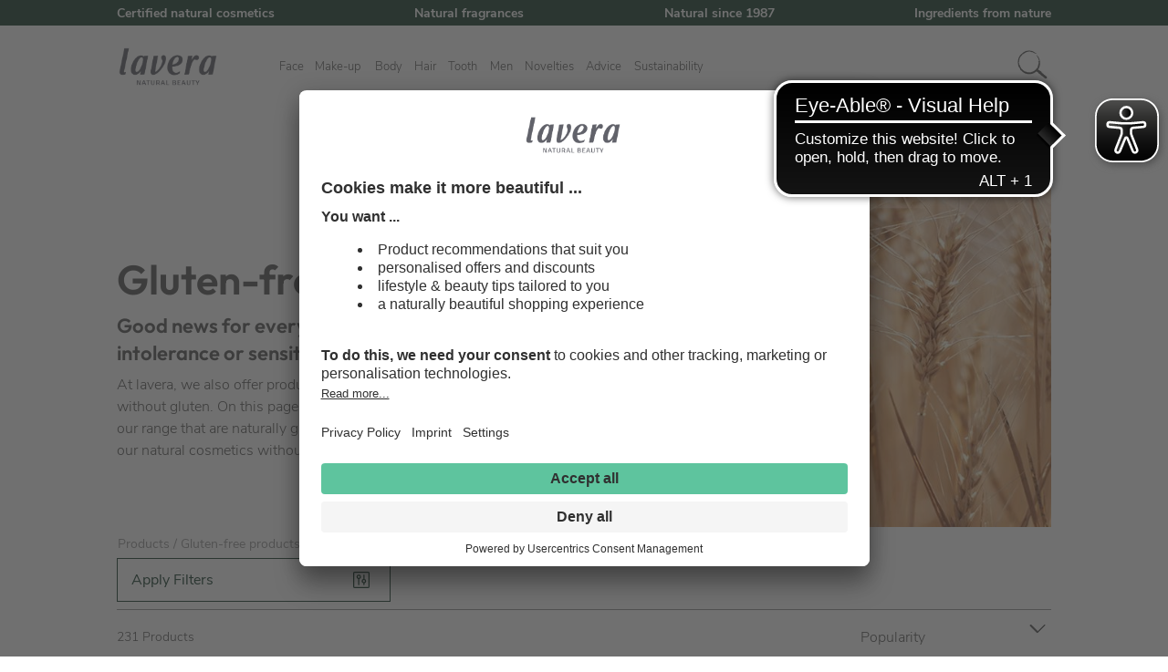

--- FILE ---
content_type: text/html; charset=UTF-8
request_url: https://www.lavera.com/products/gluten-free-products
body_size: 59015
content:

<!DOCTYPE html>


        
    
<html lang="en-GB"
      itemscope="itemscope"
      itemtype="https://schema.org/WebPage">

                                
    <head>
                                                <script id="usercentrics-cmp"
                data-settings-id="7tRvYugTV"
                src="https://app.usercentrics.eu/browser-ui/latest/loader.js"
                async></script>
    
    
        <link rel="preconnect"
              href="//control.lavera.de">
        <link rel="preconnect"
              href="//control.lavera.fr">
        <link rel="preconnect"
              href="//control.lavera.com">

        <link rel="preconnect"
              href="//eu1-config.doofinder.com">
        <link rel="preconnect"
              href="//www.eye-able-cdn.com">
        <script src=https://eu1-config.doofinder.com/2.x/c8f67265-a769-443e-b018-2430157a74d6.js async></script>


                    
                                                        <meta charset="utf-8">
            
    <!-- WbmTagManagerAnalytics Head Snippet Start -->
        <script>
        let gtmIsTrackingProductClicks = Boolean(1),
            gtmContainerId = 'GTM-5J8HBG2',
            hasSWConsentSupport = Boolean(Number(1));
        window.wbmScriptIsSet = false;
    </script>

    
                
<script type="text/javascript">
    window.dataLayer = window.dataLayer || [];
    window.dataLayer.push({
        'pageType': 'product_list',
    });

        window.addEventListener("ucInitEvent", function (e) {
        if (e.detail.event === "consent_status" && e.detail.type === "explicit") {
            window.dataLayer = window.dataLayer || [];
            window.dataLayer.push({"ecommerce":{"currencyCode":"EUR","impressions":[{"price":12.6,"position":1,"id":"114660","brand":"lavera Naturkosmetik","category":"Products","name":"Glow Body Oil","variant":"","list":"Products\/Gluten-free products"},{"price":5.54,"position":2,"id":"113053","brand":"lavera Naturkosmetik","category":"Products","name":"Refill Bag Body Wash Revitalising","variant":"","list":"Products\/Gluten-free products"},{"price":6.71,"position":3,"id":"114052","brand":"lavera Naturkosmetik","category":"Products","name":"Refill bag basis sensitive Shampoo Moisture & Care","variant":"","list":"Products\/Gluten-free products"},{"price":6.46,"position":4,"id":"106626","brand":"lavera Naturkosmetik","category":"Products","name":"VOLUME MASCARA -Black-","variant":"","list":"Products\/Gluten-free products"},{"price":5.03,"position":5,"id":"112316","brand":"lavera Naturkosmetik","category":"Products","name":"Soft Eye Make-up Remover","variant":"","list":"Products\/Gluten-free products"},{"price":5.87,"position":6,"id":"114646","brand":"lavera Naturkosmetik","category":"Products","name":"Multi Balm -Sundown Gold 03-","variant":"","list":"Products\/Gluten-free products"},{"price":9.24,"position":7,"id":"114652","brand":"lavera Naturkosmetik","category":"Products","name":"High Lash Mascara","variant":"","list":"Products\/Gluten-free products"},{"price":0.83,"position":8,"id":"115165","brand":"lavera Naturkosmetik","category":"Products","name":"Travel size basis sensitive hand cream","variant":"","list":"Products\/Gluten-free products"},{"price":4.19,"position":9,"id":"114359","brand":"lavera Naturkosmetik","category":"Products","name":"Glow Skin Hydrating Fluid","variant":"","list":"Products\/Gluten-free products"},{"price":11.08,"position":10,"id":"112310","brand":"lavera Naturkosmetik","category":"Products","name":"Hyaluron Liquid Foundation -Warm Nude 03-","variant":"","list":"Products\/Gluten-free products"},{"price":8.31,"position":11,"id":"105402","brand":"lavera Naturkosmetik","category":"Products","name":"Butterfly Effect Mascara Beautiful Black","variant":"","list":"Products\/Gluten-free products"},{"price":9.24,"position":12,"id":"114637","brand":"lavera Naturkosmetik","category":"Products","name":"Vitamin Skin Tint -Medium 02-","variant":"","list":"Products\/Gluten-free products"}]},"google_tag_params":{"ecomm_prodid":["114660","113053","114052","106626","112316","114646","114652","115165","114359","112310","105402","114637"],"ecomm_category":"Gluten-free products","ecomm_pagetype":"category"},"event":"eec.impressionView"});
        }
    });
    </script>
                    <script id="wbmTagManger" type="text/javascript">
            function getCookie(name) {
                var cookieMatch = document.cookie.match(name + '=(.*?)(;|$)');
                return cookieMatch && decodeURI(cookieMatch[1]);
            }

            var gtmCookieSet = getCookie('wbm-tagmanager-enabled');
            
            var googleTag = (function(w,d,s,l,i){w[l]=w[l]||[];w[l].push({'gtm.start': new Date().getTime(),event:'gtm.js'});var f=d.getElementsByTagName(s)[0], j=d.createElement(s),dl=l!='dataLayer'?'&l='+l:'';j.async=true;j.src= 'https://control.lavera.com/gtm.js?id='+i+dl;f.parentNode.insertBefore(j,f); })(window,document,'script','dataLayer','GTM-5J8HBG2');
            

            if (hasSWConsentSupport && gtmCookieSet === null) {
                window.wbmGoogleTagmanagerId = gtmContainerId;
                window.wbmScriptIsSet = false;
                window.googleTag = googleTag;
            } else {
                window.wbmScriptIsSet = true;
                googleTag(window, document, 'script', 'dataLayer', gtmContainerId);
                googleTag = null;

                window.dataLayer = window.dataLayer || [];
                function gtag() { dataLayer.push(arguments); }

                (() => {
                    const adsEnabled = document.cookie.split(';').some((item) => item.trim().includes('google-ads-enabled=1'));

                    gtag('consent', 'update', {
                        'ad_storage': adsEnabled ? 'granted' : 'denied',
                        'ad_user_data': adsEnabled ? 'granted' : 'denied',
                        'ad_personalization': adsEnabled ? 'granted' : 'denied',
                        'analytics_storage': 'granted'
                    });
                })();
            }
        </script><!-- WbmTagManagerAnalytics Head Snippet End -->    
                <meta name="viewport"
          content="width=device-width, initial-scale=1, maximum-scale=1, shrink-to-fit=no">

                
    
    
    <meta name="author"
          content=""/>
    <meta name="robots"
          content="index,follow"/>
    <meta name="revisit-after"
          content="15 days"/>
            <meta name="description"
          content="We have listed all our gluten-free products on this page for you."/>

        
    <script type="application/ld+json">
        {
            "@context": "https://schema.org",
            "@type": "Organization",
            "name": "Lavera",
            "description": "We have listed all our gluten-free products on this page for you.",
            "email": "beratungsteam@lavera.de",
            "url": "https://www.lavera.de/",
            "logo": "https://www.lavera.com/media/2c/0d/a8/1619770011/logo.jpg",
            "address": {
                "@type": "PostalAddress",
                "streetAddress": "Am Weingarten 4",
                "addressLocality": "Wennigsen",
                "addressCountry": "DE",
                "addressRegion": "Niedersachsen",
                "postalCode": "30974"
            },
            "contactPoint": {
                "@type": "ContactPoint",
                "telephone": "+49 (0) 511/67 541 200",
                "contactType": "Customer Service",
                "areaServed": "DE",
                "availableLanguage": "German"
            }
        }
    </script>


                <meta name="p:domain_verify"
          content="bba6982116532a43ae459a8216878b96"/>
    <meta property="og:type"
          content="website"/>
    <meta property="og:site_name"
          content="lavera Naturkosmetik"/>
    <meta property="og:title"
          content="Gluten-free products | lavera Naturkosmetik"/>
    <meta property="og:description"
          content="We have listed all our gluten-free products on this page for you."/>
    <meta property="og:image"
          content="https://www.lavera.com/build/static/logo.jpg?1742886034"/>
        <meta property="og:image:secure_url"
          content="https://www.lavera.com/build/static/logo.jpg?1742886034"/>
                <meta property="og:url"
              content="https://www.lavera.com/products/gluten-free-products"/>
    
    <meta name="twitter:card"
          content="website"/>
    <meta name="twitter:site"
          content="lavera Naturkosmetik"/>
    <meta name="twitter:title"
          content="Gluten-free products | lavera Naturkosmetik"/>
    <meta name="twitter:description"
          content="We have listed all our gluten-free products on this page for you."/>
    <meta name="twitter:image"
          content="https://www.lavera.com/build/static/logo.jpg?1742886034"/>

                <meta itemprop="copyrightHolder"
          content="lavera Naturkosmetik"/>
    <meta itemprop="copyrightYear"
          content=""/>
    <meta itemprop="isFamilyFriendly"
          content="true"/>
    <meta itemprop="image"
          content="https://www.lavera.com/build/static/logo.jpg?1742886034"/>

                                                <link rel="alternate" hreflang="x-default" href="https://www.lavera.com/products/gluten-free-products">
                                    <link rel="alternate" hreflang="en-GB" href="https://www.lavera.com/uk/products/gluten-free-products">
                                    <link rel="alternate" hreflang="de-DE" href="https://www.lavera.de/produkte/glutenfreie-produkte">
                                    <link rel="alternate" hreflang="de-AT" href="https://www.lavera.com/at/produkte/glutenfreie-produkte">
                                    <link rel="alternate" hreflang="de-CH" href="https://www.lavera.ch/ch-de/produkte/glutenfreie-produkte">
                                    <link rel="alternate" hreflang="fr-CH" href="https://www.lavera.ch/ch-fr/produits/des-produits-sans-gluten">
                                    <link rel="alternate" hreflang="fr-FR" href="https://www.lavera.fr/produits/des-produits-sans-gluten">
                                    <link rel="alternate" hreflang="it" href="https://www.lavera.it/prodotti/prodotti-senza-glutine">
                                    


            <link rel="shortcut icon"
          href="https://www.lavera.com/build/static/favicon.ico?1750673323">

            <link rel="apple-touch-icon"
          sizes="180x180"
          href="https://www.lavera.com/build/static/favicon.ico?1750673323">

                    <link rel="canonical"
              href="https://www.lavera.com/products/gluten-free-products"/>
    
                    <title itemprop="name">Gluten-free products | lavera Naturkosmetik</title>
        
                    <link href="https://www.lavera.com/build/fonts/Bitter-Regular.woff2?1742886034">
        <link href="https://www.lavera.com/build/fonts/NunitoSans-Light.woff2?1742886034">
        <link href="https://www.lavera.com/build/fonts/NunitoSans-Regular.woff2?1742886034">
        <link href="https://www.lavera.com/build/fonts/NunitoSans-Bold.woff2?1742886034">
    
            
    
                
                        
        
                                        <link rel="stylesheet" href="/build/222.5727250f.css">
                        
                        <script>
        window.features = {"V6_5_0_0":true,"v6.5.0.0":true,"V6_6_0_0":false,"v6.6.0.0":false,"V6_7_0_0":false,"v6.7.0.0":false,"VUE3":false,"vue3":false,"JOIN_FILTER":false,"join.filter":false,"MEDIA_PATH":false,"media.path":false,"ES_MULTILINGUAL_INDEX":false,"es.multilingual.index":false,"STOCK_HANDLING":false,"stock.handling":false,"ASYNC_THEME_COMPILATION":false,"async.theme.compilation":false,"FEATURE_SWAGCMSEXTENSIONS_1":true,"feature.swagcmsextensions.1":true,"FEATURE_SWAGCMSEXTENSIONS_2":true,"feature.swagcmsextensions.2":true,"FEATURE_SWAGCMSEXTENSIONS_8":true,"feature.swagcmsextensions.8":true,"FEATURE_SWAGCMSEXTENSIONS_63":true,"feature.swagcmsextensions.63":true};
    </script>
        
                                                    
            <script>
            window.dataLayer = window.dataLayer || [];
            function gtag() { dataLayer.push(arguments); }

            (() => {
                const analyticsStorageEnabled = document.cookie.split(';').some((item) => item.trim().includes('google-analytics-enabled=1'));
                const adsEnabled = document.cookie.split(';').some((item) => item.trim().includes('google-ads-enabled=1'));

                // Always set a default consent for consent mode v2
                gtag('consent', 'default', {
                    'ad_user_data': adsEnabled ? 'granted' : 'denied',
                    'ad_storage': adsEnabled ? 'granted' : 'denied',
                    'ad_personalization': adsEnabled ? 'granted' : 'denied',
                    'analytics_storage': analyticsStorageEnabled ? 'granted' : 'denied'
                });
            })();
        </script>
            
    
        <script src="https://cdn.askstella.ai/scripts/shop-components-latest.js" defer></script>


    
        
                <script>
            (function (id) {
                if (document.getElementById(id)) return;
                let js = document.createElement('script');
                js.id = id;
                js.src = '//cdn.scarabresearch.com/js/' + '1F99D6F583071619' + '/scarab-v2.js';
                let fs = document.getElementsByTagName('script')[0];
                fs.parentNode.insertBefore(js, fs);
            })('scarab-js-api');
        </script>
                    <script async type="text/javascript" src="https://www.eye-able-cdn.com/configs/www.lavera.com.js"></script>
        <script async type="text/javascript" src="https://www.eye-able-cdn.com/public/js/eyeAble.js"></script>
    
                    <script type="text/javascript">(function(c,l,a,r,i,t,y){c[a]=c[a]||function(){(c[a].q=c[a].q||[]).push(arguments)};t=l.createElement(r);t.async=1;t.src="https://www.clarity.ms/tag/"+i;y=l.getElementsByTagName(r)[0];y.parentNode.insertBefore(t,y);})(window,document,"clarity","script","tpxqexxi7e");</script>
    

                                
            

    
                
                                    <script>
                    window.useDefaultCookieConsent = true;
                </script>
                    
                                        <script>
                window.activeNavigationId = 'aaf804473745444785cbfdd0f5ca3cfb';
                window.router = {
                    'frontend.cart.offcanvas': '/checkout/offcanvas',
                    'frontend.cookie.offcanvas': '/cookie/offcanvas',
                    'frontend.checkout.finish.page': '/checkout/finish',
                    'frontend.checkout.info': '/widgets/checkout/info',
                    'frontend.menu.offcanvas': '/widgets/menu/offcanvas',
                    'frontend.cms.page': '/widgets/cms',
                    'frontend.cms.navigation.page': '/widgets/cms/navigation',
                    'frontend.account.addressbook': '/widgets/account/address-book',
                    'frontend.country.country-data': '/country/country-state-data',
                    'frontend.app-system.generate-token': '/app-system/Placeholder/generate-token',
                    };
                window.salesChannelId = '96e213c82ebd4fae9199c5cd1a23d943';
            </script>
        

        
    <script>
        window.router['widgets.swag.cmsExtensions.quickview'] = '/swag/cms-extensions/quickview';
        window.router['widgets.swag.cmsExtensions.quickview.variant'] = '/swag/cms-extensions/quickview/variant';
    </script>


    <script>
        window.router['frontend.cart.items'] = '/cart/items';
    </script>

                                <script>
                
                window.breakpoints = {"xs":0,"sm":576,"md":768,"lg":992,"xl":1200};
            </script>
        
        
                        
                            <script>
                window.themeAssetsPublicPath = 'https://www.lavera.com/theme/457941e5534649d3bde35a36e3c4d307/assets/';
            </script>
        
                    
    
                
                                
                            <script src="/build/lazy.08ed179b.js" defer></script>
            
                                        <script src="/build/runtime.87aa44f5.js" defer></script>
                                                <script src="/build/763.77f5862d.js" defer></script>
                                                <script src="/build/557.1cb1319a.js" defer></script>
                                                <script src="/build/718.1baa55ca.js" defer></script>
                                                <script src="/build/222.e3aa09eb.js" defer></script>
                                                <script src="/build/listing.9b24e285.js" defer></script>
                            </head>


    <script>
        window.router['frontend.cart.items'] = '/cart/items';
    </script>

    <body class="is-ctl-navigation is-act-index">

                        
    <div data-geo-location="true"
         data-geo-location-options='{&quot;url&quot;:&quot;https:\/\/www.lavera.com\/geolocation&quot;,&quot;formUrl&quot;:&quot;\/checkout\/language&quot;,&quot;currentLanguageId&quot;:&quot;0bc6bf6fd7ce4f5b87514b88bdc4b627&quot;,&quot;currentSalesChannelId&quot;:&quot;96e213c82ebd4fae9199c5cd1a23d943&quot;,&quot;currentUrl&quot;:&quot;https:\/\/www.lavera.com\/&quot;,&quot;currentCountryIso&quot;:&quot;ROW&quot;}'
         class="d-none">
        <form action=""
              method="post">
            <input name="languageId"
                   type="hidden">
            <input name="query"
                   type="hidden"/>
            <input name="redirectTo"
                   type="hidden"
                   value="frontend.navigation.page"/>
                                                                            <input name="redirectParameternavigationId"
                           type="hidden"
                           value="aaf804473745444785cbfdd0f5ca3cfb">
                                    </form>
    </div>

    <div class="content-wrapper">
                                <script type="text/javascript">
    let promoDataPush = [];

    function promotionProductData(promoProduct) {
        const promoDataObject = {},
            promoDataKeys = ['name', 'id', 'position', 'creative'];

        for (const promoDataKey of promoDataKeys) {
            const dataAttribute = 'promoProduct' + promoDataKey.charAt(0).toUpperCase() + promoDataKey.slice(1);
            promoDataObject[promoDataKey] = promoProduct.dataset[dataAttribute];
        }

        return promoDataObject;
    }

    document.addEventListener("DOMContentLoaded", function () {
        const promoProducts = document.querySelectorAll('[data-promotion-product="true"]');

        if (window.dataLayer) {
            const dataLayer = window.dataLayer;
            const origPushFn = dataLayer.push;

            dataLayer.push = function (...args) {
                const push = args[0];

                if (push && push.event === "gtm.dom") {
                    // generate promotion impressions for data layer push
                    for (const promoProduct of promoProducts) {
                        promoDataPush.push(promotionProductData(promoProduct));
                    }
                }

                return origPushFn.apply(dataLayer, args);
            };
        }
    });

    // dataLayer push for promotion view
    window.addEventListener("ucInitEvent", function (e) {
        if (e.detail.event === "consent_status" && e.detail.type === "explicit") {
            if (window.dataLayer) {
                window.dataLayer.push({
                    'event': 'eec.promotionView',
                    'ecommerce': {
                        'promoView': {
                            'promotions': promoDataPush
                        }
                    }
                });
            }
        }
    });
</script>
                            <noscript>
                <iframe src="https://control.lavera.com/ns.html?id=GTM-5J8HBG2"
                        height="0" width="0" style="display:none;visibility:hidden"></iframe>
            </noscript>
            

                <noscript class="noscript-main">
                    <div role="alert"
         class="alert alert-info alert-has-icon">
                                                                        <span class="icon icon-lav-info">
            <svg width="48" height="48" viewBox="0 0 48 48" fill="none" xmlns="http://www.w3.org/2000/svg">
    <path d="M4.84329 25.2161C5.57414 26.5373 5.26493 28.4206 6.19255 29.7418C6.27688 29.9104 5.85524 29.8261 6.052 30.1634C6.97962 31.4003 7.73858 33.5085 8.58187 35.1669H8.44132C8.60998 35.448 9.08784 35.6167 9.31272 35.8978C9.2565 35.954 9.17217 35.8978 9.14406 35.9821C9.36894 35.9259 9.65004 36.4038 9.87491 36.4319C9.90302 36.6005 9.79058 36.6849 9.87491 36.8816H10.1841C10.9712 36.9097 11.168 37.8655 11.955 38.1747C11.8988 38.1747 11.8145 38.1747 11.8145 38.259C13.0232 38.765 14.26 39.7207 15.5812 40.1986C15.4968 40.2548 15.3844 40.3672 15.4125 40.4797C15.5812 40.2829 16.0028 40.4234 16.3401 40.5359C16.3963 40.8451 17.0148 40.5359 17.3802 40.8451H17.324C17.7175 40.7608 17.7175 41.1824 18.0548 40.9856L18.1954 41.2386C18.4202 40.9575 18.5889 41.5197 18.8981 41.4354V41.3511C19.1792 41.3511 19.2635 41.5197 19.4884 41.5197V41.5759C20.0506 41.6322 20.3317 41.857 20.3598 41.5759C20.5004 41.8289 19.8257 41.5759 20.0506 41.9414C21.8777 41.9976 23.7049 42.11 25.5039 41.9695C25.7287 42.0538 25.8412 42.0538 25.8974 42.1662C26.0661 42.0819 26.572 42.0257 26.7126 41.857C26.6564 41.857 26.8531 41.9695 26.9375 41.9695C27.2748 42.0257 27.2467 41.6322 27.6121 41.6603C27.4997 41.7727 27.4715 41.857 27.5278 41.9414C27.7807 41.6603 28.2024 41.5759 28.5397 41.4354C28.4835 41.4916 28.4273 41.5478 28.4554 41.6322C28.7646 41.2948 29.1862 41.5197 29.4673 41.2386L29.383 41.4354C29.9733 41.4354 29.4392 41.07 29.9171 41.0137C29.8328 41.0981 29.889 41.1543 29.889 41.2105C30.2263 40.7889 30.929 40.6202 31.2945 40.3391C31.2945 40.3672 31.2945 40.3953 31.2945 40.3953C31.7161 40.1423 32.2502 40.0299 32.6437 39.6364C32.8405 39.6083 32.7843 40.0018 33.2059 39.6645C33.0373 39.4115 33.9086 39.1023 33.4308 38.9617C33.8524 38.7931 34.4427 38.4277 34.6395 38.1747C34.5552 38.3996 35.033 38.3433 34.7519 38.5963H35.0893C35.0893 38.5963 34.8363 38.7088 35.0049 38.7931C35.1455 38.6525 35.5109 38.259 35.6796 38.1747C35.8201 37.7811 35.8201 37.3033 36.1855 36.9097C36.0731 37.1627 36.5228 37.0503 36.4385 37.2189C36.4947 36.9097 36.551 36.5724 36.5791 36.2632C36.6915 36.1227 36.7758 36.4038 36.9164 36.1508C36.8602 36.0946 36.8883 35.9821 36.9164 35.8697C37.0007 35.8697 37.3661 35.2513 37.6472 35.3918C37.7878 35.3918 37.5067 35.6448 37.7034 35.5886C37.9283 35.3356 37.844 35.2513 38.0408 34.9702H38.0689C38.2375 34.8296 38.35 34.3799 38.0689 34.4642C37.9564 34.5766 38.2656 34.5204 38.0689 34.661C38.0127 34.4361 38.2094 34.0988 38.4062 33.8177C38.4062 33.9301 38.4624 33.9863 38.4905 34.0707C38.5748 33.5647 38.7154 33.1149 38.8841 32.6371C38.7716 32.5527 39.0246 32.9182 38.9122 32.9463C39.4462 32.4965 39.3057 31.6813 39.7836 31.3159C39.7836 31.4003 39.5868 31.2597 39.6149 31.2878C39.7555 31.0348 39.9522 31.1192 39.9803 30.8943C40.0928 30.9224 40.0647 30.6413 40.0928 30.4445C40.0365 30.304 40.1771 30.4445 40.0928 30.5851C40.0928 30.2759 40.3458 29.1515 40.655 28.5612C40.5706 28.5612 40.4582 28.0833 40.5144 27.9428L40.6831 28.0552C40.8236 27.9428 40.7955 27.5492 40.9642 27.5773C40.8236 27.2119 40.8517 28.8423 40.7674 28.3644C40.9642 28.2801 40.6269 27.6898 40.8517 27.8584C40.9079 27.5492 40.7955 27.24 40.9923 26.987C40.9361 27.0714 41.2172 27.2962 41.2453 27.0433C41.2734 26.5935 41.1609 26.9027 41.1609 26.5373L41.1047 26.3124C40.9079 26.2843 41.189 25.947 40.9642 26.0594C41.1328 26.0313 40.9642 25.441 41.2734 25.4972L41.4982 25.5816C41.4982 25.3848 41.2453 25.2442 41.1609 25.1037C41.1609 25.1037 41.2453 25.0475 41.2734 25.0475C40.9079 24.9913 41.3296 24.5977 41.0485 24.3728C41.2172 23.9793 41.1047 23.389 41.3015 23.1922C41.1609 22.883 41.0204 22.63 41.0766 22.2927C41.1047 22.3489 41.1328 22.4614 41.2172 22.4614C41.3296 22.2365 41.2172 22.1803 41.1328 22.0116C41.2172 22.0397 41.3015 21.5619 41.3858 21.3089C41.2172 21.0278 41.0485 21.1683 40.9079 21.1402C41.2172 20.8029 40.5706 20.3532 40.7955 19.9596C40.8798 20.044 41.0766 20.3532 41.1047 20.0721C41.3858 19.7348 40.7112 19.5942 40.7674 19.1163L40.4863 19.3131C40.6269 19.0601 40.149 18.7509 40.4863 18.6947C40.3458 18.5823 40.4301 18.1606 40.149 18.3012C40.149 17.5422 39.4181 16.727 39.6711 16.1086C39.5868 16.0243 39.5025 15.7713 39.39 15.8837C39.3057 16.1086 39.6149 16.0524 39.5306 16.1648C39.4744 16.0805 39.39 16.1086 39.3619 16.1086C39.3338 15.8837 39.2776 15.7151 39.5868 15.7994C39.5306 15.2653 38.9403 15.5464 38.6873 14.9561C38.7997 14.928 38.8278 14.8437 38.6873 14.7031L38.3219 14.5064C38.1532 14.1409 38.4343 14.169 38.603 14.0285C38.4624 13.8598 38.3219 13.6069 38.1251 13.635L38.1813 13.2695C38.1532 13.5506 37.9564 13.1852 37.8721 13.129L37.9845 13.1852C37.9845 13.1852 37.844 12.9322 37.7316 12.8479C37.6472 12.9603 37.7597 13.1852 37.8159 13.3258C37.6753 13.2977 37.591 13.129 37.4224 13.0728C37.6191 12.9884 37.338 12.7073 37.2256 12.5387C37.1413 12.3419 36.9445 12.4825 36.9164 12.4263C37.0007 12.3419 36.7196 12.1733 36.9164 12.2014C37.0007 12.2295 36.9164 12.37 37.085 12.3981C37.085 12.2576 37.1975 12.1452 36.9164 12.0327C36.6915 11.9484 36.6353 12.3419 36.4947 11.9765C36.6072 12.0046 36.6634 11.9765 36.7758 11.9765L36.6072 11.6392L36.4666 11.7516C36.4666 11.7516 36.4947 11.6954 36.4947 11.6673C36.2699 11.7235 36.0731 11.3019 35.8482 11.3862C35.7077 11.2738 35.6514 11.0208 35.539 10.9083H35.5671C35.4828 10.6835 35.2298 10.5429 35.0049 10.5148H35.033C35.033 10.5148 34.7238 10.2337 34.5552 10.2337C34.4146 9.9526 34.9206 9.61529 34.499 9.61529C34.246 9.44663 33.9086 9.61529 33.9368 9.78395C33.5994 9.33419 32.9248 9.24986 32.6437 8.772C32.5313 8.772 32.5594 8.85633 32.3907 8.82822C31.7723 8.32225 30.8166 8.26603 30.4231 7.64761C30.676 7.67572 30.5074 7.47896 30.5355 7.39463C30.3106 7.45085 30.3949 7.14164 30.2263 7.39463C30.1701 7.56329 30.142 7.61951 30.3106 7.76005C29.8328 7.67572 29.1862 7.45085 28.9895 7.19786C29.0738 7.3103 28.9895 7.33841 28.877 7.33841C28.9895 7.08542 28.6803 6.91676 28.3992 6.97298L28.3148 7.11353L28.2024 6.91676C28.2024 6.91676 28.0056 7.22597 27.7807 7.00109C27.7807 6.94487 27.7807 6.86055 27.7526 6.80433C27.4434 6.88865 27.0499 6.97298 26.7969 6.80433L26.6001 6.52323C26.6001 6.52323 26.2347 6.63567 26.4315 6.74811C25.9536 6.52323 25.6444 6.46701 25.5039 6.24213C24.5763 6.66378 23.3675 6.60756 22.3837 6.66378V6.55134C22.1307 6.4389 22.2713 6.77622 22.1026 6.69189C22.1869 6.57945 21.8777 6.4389 22.1026 6.29835C21.7091 6.18591 21.6247 6.55134 21.3999 6.63567C21.3999 6.80433 21.5966 6.49512 21.5685 6.72C21.5404 6.77622 21.0344 6.66378 21.0063 6.91676C20.8939 6.83244 20.9501 6.63567 21.0063 6.55134L20.7815 6.69189C20.4441 6.46701 21.3718 6.07348 21.0063 5.79238L20.7815 5.87671C20.5285 5.65183 21.3436 5.51128 20.7815 5.51128C20.5566 5.67994 20.416 6.04537 20.6409 6.12969C20.163 6.27024 20.5004 6.72 19.9944 6.80433C19.8257 6.69189 20.416 6.69189 20.2755 6.52323C19.9944 6.35457 19.7976 6.74811 19.5727 6.72C19.8257 6.72 19.6852 7.0292 19.5727 7.11353C19.2916 7.05731 19.6852 6.83244 19.3197 6.91676C19.3197 7.05731 18.9824 7.25408 19.3197 7.28219C19.2635 7.61951 18.9262 7.28219 18.7857 7.5914C18.5889 7.39463 19.0105 7.00109 18.5889 7.00109C18.7013 7.16975 18.1954 7.45085 18.5046 7.67572C18.3359 7.67572 18.2516 7.50707 18.3359 7.33841C18.0829 7.28219 17.9424 7.9006 17.7175 7.53518V7.76005C17.7175 7.76005 17.5207 7.70383 17.3521 7.61951C17.1553 7.67572 16.8461 8.12548 16.7337 7.81627C16.6774 7.87249 16.2558 8.06926 16.5088 8.20981C16.818 8.20981 16.7337 7.9006 17.0148 8.12548C16.7337 7.98493 16.6493 8.35036 16.5369 8.4909L16.4526 8.37847C16.4526 8.37847 16.1715 8.54712 16.1715 8.68767C16.1996 8.57523 16.1434 8.51901 16.059 8.51901V8.74389C15.7498 8.99688 15.806 8.46279 15.4968 8.68767L15.6936 8.40657C15.6936 8.40657 15.4406 8.35036 15.3001 8.51901C15.3001 8.71578 15.3001 8.96877 15.3282 9.13742C15.1876 9.30608 15.1314 9.02499 15.0471 9.27797L15.1876 8.94066C15.1876 8.94066 14.8784 8.772 14.6254 8.94066C14.4849 9.08121 14.3725 9.47474 14.6817 9.39041C14.5692 9.47474 14.3162 9.47474 14.3443 9.30608C14.0914 9.53096 14.4849 9.44663 14.3162 9.69962C14.1476 9.67151 13.754 9.75584 13.4729 9.72773L13.5573 9.30608L13.3886 9.41852C13.4729 9.0531 13.1637 9.3623 13.1356 9.0531C12.9951 9.10932 12.9108 9.27797 12.8264 9.41852C13.4167 9.50285 12.7983 10.1494 13.1356 10.3461C12.7702 10.7397 12.2923 9.86828 12.2361 10.6835C12.3767 10.6835 12.3486 11.077 12.5453 10.7678C12.2642 10.9646 12.6297 11.1894 12.2361 11.3581C12.3486 11.0489 11.7301 11.3019 11.8988 10.8521C11.955 10.9646 12.1518 10.7678 12.1799 10.6835C11.9831 10.6835 11.955 10.3742 11.6739 10.6272C11.5334 10.7959 11.3085 11.0208 11.4772 11.1332C11.6458 11.2738 11.702 10.8802 11.7583 11.1332C11.4772 11.4705 11.1961 11.3019 11.3647 11.6954C11.5334 11.4705 11.7301 11.583 11.8426 11.6954C11.7864 11.7797 11.7301 11.8922 11.702 11.9765L11.6458 11.8359C11.2242 12.1452 11.7301 12.117 11.3928 12.4544H11.0274C10.915 12.1733 11.5896 11.9765 11.2242 11.7797C10.9993 12.0046 11.0836 12.2295 10.8025 12.37C10.8306 12.2857 10.8588 12.2295 10.8869 12.1452C10.8025 12.2295 10.3247 11.9765 10.2403 12.5106C10.1841 12.7636 10.2966 12.6511 10.409 12.7355C10.1279 13.1852 10.156 13.382 9.98735 13.6631C9.79058 13.4382 9.62193 14.1128 9.59382 13.6631C9.8468 13.635 10.2684 13.0166 10.156 12.7073C9.76247 12.6511 10.4371 12.4263 10.2684 12.117C9.98735 12.4263 9.73436 12.2014 9.50949 12.117C9.42516 12.2014 9.42516 12.37 9.39705 12.4263C9.5376 12.5949 9.62193 12.4544 9.79058 12.5949C9.45327 12.9322 9.28461 13.382 9.28461 13.6912C9.11595 13.7474 8.97541 13.6069 9.05973 13.4382C8.77864 13.9161 8.46943 14.4501 8.13212 14.8718C8.60998 14.7312 7.90724 15.434 8.27266 15.3497C8.46943 15.1529 8.80675 15.0686 8.86297 15.2653C8.75053 15.4059 8.75053 15.181 8.63809 15.2091C8.6662 15.4902 8.21644 15.3778 8.35699 15.687C8.46943 15.181 8.04779 15.4059 7.85102 15.2091C7.82291 15.6026 7.68236 15.0967 7.54181 15.434C7.5137 15.8275 7.42938 16.3054 7.28883 16.6989C6.86718 17.0924 6.83907 17.9357 6.67041 18.3574C6.47365 18.5542 6.24877 18.3012 6.10822 18.5541C6.02389 18.8634 6.47365 18.4136 6.22066 18.8352L6.16444 18.779C6.19255 18.9196 5.7428 19.5661 6.16444 19.791L5.88335 19.5942C5.88335 19.5942 5.88335 19.7629 5.88335 19.8472C5.77091 19.8472 5.65847 19.9034 5.63036 19.7629C5.32115 19.9877 5.57414 20.3813 5.51792 20.6905L5.7428 20.5218C5.82713 21.084 5.57414 21.3932 5.57414 21.9273H5.37737L5.4617 22.2084C5.29304 22.1241 5.15249 22.4052 5.29304 22.5738L4.8714 21.7305C5.01195 21.5057 5.06817 22.0116 5.26493 21.8711C5.43359 21.7586 5.4617 21.2808 5.29304 21.1965C5.23682 21.3651 5.29304 21.3932 5.32115 21.5338C5.04006 21.5619 5.09628 21.2808 4.95573 21.1121C4.95573 21.2246 4.84329 21.337 4.95573 21.3651C4.8714 21.1683 4.8714 20.9435 4.89951 20.6343C4.95573 20.8591 5.06817 20.5499 5.12439 20.6343C4.89951 20.578 4.8714 20.2407 5.01195 19.8472C5.34926 19.6223 5.01195 19.0601 5.23682 18.6385C5.40548 18.8915 5.54603 19.1726 5.54603 19.4537C5.7428 19.2007 5.63036 19.1445 5.79902 18.8915C5.65847 18.7228 5.43359 18.5542 5.43359 18.1325H5.60225C5.60225 17.7952 5.40548 17.739 5.60225 17.3173C5.91145 16.6146 6.22066 15.9118 6.52987 15.4059L6.69852 15.4621C6.50176 15.0123 7.03584 14.422 7.14828 14.0004C7.65425 13.4382 7.87913 12.5387 8.35699 12.3981C9.03162 11.2738 9.70626 10.2899 10.7744 9.44663V9.78395C10.8306 9.47474 10.9993 9.78395 11.1398 9.58718C10.8025 9.61529 11.2242 9.16553 11.2523 8.94066C11.8426 8.68767 12.3486 8.09737 12.6859 7.61951L12.7983 7.76005C13.0794 7.19786 13.8103 7.08542 14.4006 6.77622C14.513 6.77622 14.6817 6.88865 14.8503 6.77622C15.0471 6.38268 15.2439 6.29835 15.6655 5.90482C16.0309 5.70805 16.6774 5.5675 17.071 5.53939C18.364 4.61177 19.9382 4.55556 21.4561 4.1058L21.5966 4.30257C23.0864 3.74038 24.9979 4.13391 26.2909 4.13391L26.1223 4.44312C26.5158 4.61177 27.0499 4.49934 26.9937 4.24635C27.3872 4.3869 28.0337 4.24635 28.2305 4.61177C28.624 4.78043 28.7646 4.61177 29.13 4.61177C29.9171 4.94909 30.1982 5.08964 30.9852 5.28641L30.8166 5.20208C30.8166 5.20208 30.6479 5.37073 30.8166 5.45506C31.1258 5.45506 31.7723 5.96104 31.688 5.45506C32.3626 6.01726 33.5994 6.1578 34.1335 6.88865C34.1335 6.74811 34.3303 6.86055 34.4427 6.83244C35.1174 7.19786 35.5671 7.9006 36.1855 8.09737C36.2417 8.20981 35.9044 8.12548 36.1574 8.32225C36.3261 8.40657 36.2417 8.20981 36.4666 8.32225C37.5348 8.96877 38.1251 10.1494 38.8841 10.9364C40.3176 12.3138 41.3296 14.1409 42.0886 15.8556H42.0042C42.5383 16.3335 42.2291 17.3735 42.8475 17.6828C42.8475 17.8514 42.9599 18.2449 42.7913 18.1887C43.1005 18.6385 42.9881 19.5942 43.3535 20.2407C43.3535 20.1845 43.3535 20.1283 43.2692 20.0721C43.1848 20.831 43.5784 21.4213 43.4378 22.2084C43.4097 22.1241 43.3535 21.9835 43.2692 21.9835C43.1286 22.2927 43.6627 22.6582 43.2692 22.8549C43.2692 23.0236 43.4659 22.9674 43.4659 22.8549C43.4097 24.5415 43.4659 26.3405 43.2129 28.0833C42.6789 29.2639 42.5383 27.999 42.5945 29.039C42.5102 29.0953 42.7351 29.1234 42.6507 29.1234C42.6507 29.5169 42.0886 29.5731 42.1729 29.8823C42.454 29.8823 42.2291 30.0791 42.3696 30.1353C41.948 30.8099 41.7231 30.8662 41.6669 31.4846L41.5545 31.4003C41.5545 32.1592 41.0766 32.8338 41.1328 33.5647C39.2495 37.0222 36.551 39.9456 33.0654 41.8289C29.6079 43.5436 25.7287 44.4431 21.8215 43.909C20.9501 43.4593 20.8939 43.4593 19.8819 43.4312C19.9382 43.375 19.9944 43.375 19.9382 43.3187C19.8257 43.5998 19.2635 43.2063 19.0949 43.4312C17.7175 43.0376 16.3963 42.7003 15.0752 42.0538C15.3001 42.1381 15.4968 41.9695 15.2439 41.857H14.9065V41.8008C14.7098 41.7446 14.4568 41.8008 14.5973 41.9414C11.0836 40.4234 8.60998 37.4157 6.67041 34.3799C6.27688 33.5928 5.65847 32.5527 5.20871 31.7095C4.44975 28.9828 4.2811 26.5373 4 23.7825C4 23.7825 4.73085 24.148 4.95573 25.2161H4.84329Z" fill="#374E8A"/>
    <path d="M22.6025 18.7921C22.6025 18.7921 22.6025 18.7921 22.619 18.7754C22.5692 18.7758 22.5693 18.7924 22.6025 18.7921Z" fill="#374E8A"/>
    <path d="M25.1121 22.9723C25.1121 22.9723 25.1115 22.9059 25.1611 22.8723L25.2943 22.921C25.1604 22.7892 25.027 22.7239 25.0423 22.5744C24.9752 22.4919 24.7431 22.5437 24.5774 22.5783L24.5268 22.4957L24.477 22.4961C24.228 22.4982 24.3103 22.4144 24.3099 22.3646C24.4095 22.3638 24.443 22.3967 24.5094 22.3962C24.592 22.3457 24.5747 22.2628 24.4582 22.2305C24.5578 22.2297 24.807 22.2442 24.7246 22.3113C24.708 22.3115 24.6582 22.3119 24.6415 22.312L24.7918 22.4104C24.658 22.2953 24.923 22.21 25.1721 22.2079C25.0383 22.0928 24.9238 22.3096 24.8065 22.1778C25.2863 21.9745 24.6541 21.8303 25.3504 21.6916C25.2002 21.6099 24.9503 21.5123 24.9326 21.3796C24.7167 21.3814 24.8489 21.2973 24.5833 21.3161C24.3188 21.4512 25.0004 21.5451 24.6195 21.6646C24.7195 21.7135 24.9021 21.6954 25.0184 21.711C25.0355 21.7607 25.0193 21.8107 24.8866 21.8284C24.7528 21.7133 24.3718 21.8327 24.3538 21.6668C24.1714 21.7016 24.2388 21.8172 24.206 21.8673C24.1064 21.8682 23.9902 21.8691 23.9242 21.9195C23.7578 21.8877 23.6077 21.8059 23.458 21.774C23.5576 21.7731 23.6073 21.7561 23.6738 21.7722L23.3737 21.6252C23.5061 21.5743 23.6554 21.5564 23.7718 21.5721C23.8375 21.4885 23.5374 21.3415 23.8527 21.3223C23.8019 21.2065 23.6705 21.3736 23.5709 21.3745L23.605 21.4904C23.24 21.5267 23.687 21.3569 23.3381 21.3432C22.6739 21.3488 23.5358 21.1589 23.4355 21.0767L23.9177 21.1557L23.8008 21.0736C23.9839 21.1219 24.2992 21.1026 24.4991 21.1674C24.4981 21.0512 24.6461 20.8839 24.5624 20.8015C24.7282 20.7669 24.8775 20.7491 25.0435 20.7477C24.7438 20.6505 25.1914 20.5637 25.1906 20.4641C25.0071 20.366 24.9591 20.5823 24.7095 20.518C24.8254 20.4838 24.7252 20.4182 24.6753 20.402C24.7586 20.4345 24.6101 20.552 24.5278 20.6358C24.5272 20.5693 24.2949 20.5879 24.1953 20.5887L24.1463 20.6888C23.8474 20.6913 24.1121 20.5728 23.9623 20.5243C24.2281 20.5386 24.2279 20.522 24.4938 20.5364C24.3768 20.4544 24.3758 20.3381 24.5412 20.2537C24.6404 20.203 24.6743 20.2858 24.7409 20.3018C24.9233 20.2671 24.6239 20.2198 24.8563 20.2012C25.0223 20.1998 24.8733 20.2509 24.9234 20.2837L24.9877 20.0341C25.0873 20.0332 25.121 20.0828 25.0882 20.1328C25.2037 20.0488 25.1535 19.9995 24.7876 19.9361C24.8865 19.8522 25.035 19.7347 25.2013 19.7666C25.1346 19.7339 25.0353 19.768 24.9357 19.7688C24.9845 19.6521 24.6192 19.6552 24.602 19.5889L24.4033 19.657C24.6016 19.5391 24.0712 19.6598 24.2197 19.5423C24.419 19.5407 24.6514 19.5387 24.8836 19.5035C24.6844 19.5052 24.8497 19.4208 24.8494 19.3876C24.6504 19.4225 24.6661 19.3061 24.4675 19.3908C24.3006 19.2926 24.5659 19.2405 24.3162 19.1762C24.2502 19.2266 24.0997 19.095 23.9507 19.146C23.9332 19.0466 24.1651 18.9782 24.3977 18.9928C24.398 19.026 24.2988 19.0767 24.4649 19.0753L24.4136 18.9097C24.5129 18.859 24.5622 18.8088 24.7946 18.7902C24.5285 18.7426 24.9758 18.6226 24.6601 18.5921C24.8597 18.6402 24.5945 18.6923 24.5615 18.7258L24.5115 18.693L24.0958 18.63C23.9304 18.7145 24.3615 18.6278 24.3623 18.7274C23.9812 18.8303 23.7796 18.5497 23.5479 18.6512C23.4324 18.7353 23.7974 18.699 23.9308 18.7643L24.0979 18.8791C23.965 18.8802 23.8651 18.8479 23.8651 18.8479C23.8665 19.0139 23.6675 19.0488 23.6359 19.2317C23.6857 19.2313 24.0836 19.1615 24.1506 19.2274C24.2507 19.2764 24.0183 19.2949 23.9855 19.345C23.9354 19.3122 23.7194 19.2974 23.852 19.2631L23.5697 19.2655C23.2366 19.1521 22.9717 19.2373 22.8539 19.0556C22.6546 19.0573 22.5373 18.9255 22.6029 18.8253L22.4206 18.8766C22.0711 18.7799 22.7026 18.841 22.4194 18.7272C22.7841 18.6577 23.1983 18.5379 23.5143 18.6017C23.5965 18.5014 23.3971 18.4865 23.3963 18.3868C23.6946 18.3179 23.7284 18.384 24.0273 18.3815C23.9935 18.3154 23.8601 18.2501 23.6945 18.3013L23.8097 18.1841C23.8097 18.1841 23.8429 18.1838 23.8595 18.1837C23.8591 18.1338 23.7591 18.0849 23.6759 18.069C23.6759 18.069 23.7426 18.1016 23.6929 18.1186C23.6095 18.0695 23.4593 17.9877 23.3763 17.9884C23.5263 18.0536 23.1943 18.073 23.3776 18.1379C23.2945 18.1386 23.1285 18.14 23.1779 18.0898C22.9958 18.1577 23.0296 18.2238 22.8306 18.2587C22.9796 18.2077 22.7635 18.1763 22.7301 18.1599C22.6807 18.2102 22.7312 18.2928 22.8145 18.3253C22.4826 18.3447 22.8825 18.5074 22.5334 18.4605C22.6496 18.4595 22.6668 18.5258 22.5841 18.5763C22.4347 18.5776 22.351 18.4953 22.1846 18.4634C22.0171 18.2822 22.4337 18.4613 22.5329 18.4107L22.4986 18.2781C22.4986 18.2781 22.2657 18.2303 22.2832 18.3298C22.067 18.2984 21.9169 18.2166 22.0822 18.1322C21.9826 18.133 21.9995 18.1661 21.9996 18.1827C21.9 18.1835 21.534 18.1036 21.4851 18.2202C21.4849 18.187 21.6516 18.2687 21.7674 18.2179C21.8177 18.2673 21.6692 18.3848 21.4863 18.3531C21.5531 18.4023 21.6868 18.5008 21.737 18.5502C21.5877 18.5681 21.6703 18.5176 21.6038 18.5015L21.7046 18.6502L21.8703 18.5989C21.755 18.7162 22.1707 18.7791 22.2876 18.8611C22.022 18.8634 21.988 18.7806 21.8548 18.7319C21.5398 18.801 22.0211 18.7637 21.9887 18.8636C21.9389 18.8641 21.8726 18.8812 21.7896 18.8819L22.0227 18.9464C22.0227 18.9464 21.9396 18.9471 21.923 18.9472C22.2229 19.0609 22.3048 18.9274 22.4392 19.1089C22.571 18.9916 22.2558 19.0275 22.2716 18.9277C22.4703 18.8596 22.6211 19.0244 22.7375 19.04C22.6718 19.1236 22.2735 19.1602 22.4902 19.258C22.3568 19.1927 22.2412 19.2601 22.2237 19.1606C22.0905 19.1119 22.1078 19.1948 21.9585 19.2126C22.0086 19.2454 22.2405 19.177 22.208 19.2603L22.1748 19.2606L22.4746 19.3743C22.3429 19.5083 22.809 19.6372 22.4943 19.7395L22.7763 19.7039C22.7763 19.7039 22.8111 19.8863 22.8779 19.9356C22.7118 19.937 22.6947 19.8707 22.6444 19.8213C22.5959 19.9712 22.7795 20.0859 23.0127 20.1669C23.2113 20.0822 23.1946 20.0824 23.3269 20.0148C23.7261 20.0945 23.0954 20.133 23.2957 20.2476C23.0134 20.2499 23.0629 20.2163 22.7975 20.2518C22.9806 20.3 22.9481 20.3833 23.1146 20.4318C22.8492 20.4672 22.6164 20.436 22.5822 20.32C22.8138 20.2184 22.398 20.1389 22.6132 20.054L22.4476 20.1053C22.4476 20.1053 22.3803 20.0062 22.3467 19.9566C22.3144 20.0732 21.8667 20.1434 22.0997 20.2078C21.9669 20.2089 21.8347 20.2931 21.7181 20.2442C21.6345 20.1785 21.8167 20.1272 21.6174 20.1288C21.618 20.1953 21.5182 20.1795 21.5523 20.2788C21.8014 20.2768 22.0345 20.3578 22.2343 20.4226C22.3677 20.4879 22.3687 20.6041 22.2861 20.6546C22.2522 20.5719 22.0192 20.5074 21.8368 20.5422C22.0862 20.5733 21.6389 20.7099 21.9874 20.6737C21.9716 20.7735 21.9895 20.9228 21.6907 20.9419C21.5738 20.8599 21.7557 20.7753 21.6886 20.6929C21.6888 20.7095 21.606 20.7434 21.5395 20.7273L21.5717 20.6108C21.4229 20.6951 21.3232 20.6793 21.374 20.7951C21.3906 20.795 21.4402 20.778 21.457 20.7944C21.4573 20.8277 21.4575 20.8609 21.4577 20.8775L21.1754 20.8798C21.3089 20.9618 20.9616 21.1307 21.1786 21.2618L21.1288 21.2622C21.0798 21.3622 21.6278 21.3576 21.6952 21.4733C21.5621 21.4412 21.4461 21.4754 21.3133 21.4765C21.4465 21.5252 21.2311 21.5768 21.1652 21.6438C21.3306 21.5594 21.4644 21.6745 21.547 21.624C21.8293 21.6216 21.8303 21.7379 21.7976 21.8046C21.4493 21.8573 21.5967 21.607 21.2323 21.7263C21.1997 21.793 21.3991 21.8079 21.4651 21.7575C21.4326 21.8408 21.4005 21.974 21.1852 22.0422C21.4516 22.123 21.3191 22.1739 21.6683 22.2208C21.6512 22.1711 21.4022 22.1732 21.5344 22.1057L21.8007 22.1699C21.8181 22.2694 21.603 22.3542 21.5703 22.4209L21.4535 22.3555L21.4867 22.3552C21.3703 22.3396 21.4359 22.2394 21.2368 22.2576C21.4863 22.3054 21.2378 22.3739 21.421 22.4388L21.3878 22.439C21.6048 22.5701 21.0081 22.7079 21.5068 22.7702C21.5065 22.737 21.6888 22.6856 21.7885 22.7014C21.6726 22.7356 21.7065 22.8183 21.5738 22.836L21.5237 22.8032C21.5237 22.8032 21.4584 22.9366 21.5251 22.9693C21.7078 22.9677 21.8406 22.9666 21.9406 23.0156C21.8257 23.166 21.5251 22.9693 21.3766 23.0868L21.577 23.2179L21.4112 23.2526C21.2635 23.4531 21.796 23.5814 21.8144 23.7972C21.5321 23.7995 21.4147 23.6677 21.3977 23.618C21.1658 23.6864 21.4986 23.7666 21.3334 23.8676C21.3009 23.9509 21.5504 23.9987 21.6997 23.9808C21.8001 24.0796 21.5343 24.0652 21.5013 24.0821C21.8003 24.0962 21.7018 24.2299 21.7689 24.3123L21.6028 24.3137L21.8198 24.4448C21.8195 24.4116 21.9859 24.4434 22.1021 24.4424L22.1024 24.4756C22.5496 24.339 21.7514 24.2129 22.2649 24.0591C22.3316 24.0917 22.4143 24.0412 22.481 24.0739C22.4812 24.1071 22.448 24.1074 22.3817 24.1245C22.5146 24.1234 22.648 24.1887 22.6308 24.1224C22.9961 24.1193 22.8976 24.253 23.0312 24.3349C22.7994 24.4199 22.6819 24.2714 22.5156 24.2396C22.5491 24.2726 22.6988 24.3045 22.6162 24.355L22.3505 24.3573C22.5009 24.4722 22.5831 24.3719 22.8491 24.4029C23.1979 24.4166 22.85 24.5191 22.8503 24.5523L22.7836 24.5197C22.6682 24.6203 22.9673 24.6344 22.9349 24.7343L22.7194 24.7859C22.9841 24.6675 22.3364 24.6563 22.4687 24.5888C22.2211 24.7735 21.9207 24.5934 21.6877 24.5289C21.7381 24.5949 21.7054 24.6616 21.573 24.7125C21.9225 24.8092 21.4586 24.9294 21.8745 25.0255C21.8251 25.0758 21.6915 24.9772 21.6754 25.0438C21.6432 25.1603 21.7104 25.2594 21.8609 25.3744C21.8614 25.4408 21.7284 25.4253 21.6289 25.4427C21.4819 25.7263 22.1303 25.8205 21.9835 26.1372L21.8338 26.1053C21.8338 26.1053 21.7518 26.2222 21.9513 26.2537C21.4872 26.3573 22.2524 26.5169 21.7552 26.6373C21.6733 26.7709 22.0719 26.7675 22.1557 26.8664C22.0561 26.8673 21.8567 26.8524 21.8073 26.9026C21.9929 27.2498 22.0288 27.565 22.1316 27.9461C22.0984 27.9463 22.065 27.93 22.0483 27.9135C22.0172 28.1629 22.4841 28.3915 22.3364 28.6086C22.4031 28.6412 22.5038 28.7566 22.6861 28.7219C22.7023 28.6719 22.9346 28.6534 23.0841 28.6521C23.3015 28.8329 22.7528 28.7545 22.8204 28.8868C22.4721 28.9396 22.5873 28.8224 22.2718 28.825L22.5057 28.9891C22.3903 29.0897 22.607 29.1875 22.4418 29.2885C22.4747 29.2551 22.1761 29.2908 22.3084 29.2232C22.3084 29.2232 22.3416 29.223 22.3582 29.2228C22.3902 29.0731 22.1915 29.1412 22.0909 29.0258C22.1915 29.1412 22.2758 29.2899 22.2103 29.4067C22.4591 29.3714 22.3272 29.4888 22.4768 29.5041L22.4602 29.5043C22.5599 29.5034 22.6434 29.5692 22.6768 29.5855L22.3616 29.6213C22.3616 29.6213 22.5109 29.6035 22.5611 29.6529C22.6447 29.7186 22.6799 29.9508 22.3645 29.9701C22.3984 30.0528 22.5646 30.068 22.5321 30.1513C22.4491 30.152 22.4157 30.1357 22.3825 30.136C22.3342 30.319 22.4355 30.5175 22.2543 30.6851C22.3384 30.8172 22.3892 30.933 22.6056 30.9976C22.5722 30.9647 22.6542 30.8477 22.8208 30.9128C22.9539 30.9449 22.9045 30.9951 22.9715 31.061C22.8055 31.0624 22.8233 31.2117 22.7061 31.0964C22.3577 31.1326 22.7911 31.3282 22.4425 31.3477C22.5589 31.3633 22.4939 31.53 22.6936 31.5781C22.5443 31.596 22.5766 31.496 22.477 31.4969L22.5274 31.5629L22.4277 31.5637C22.346 31.7139 22.7777 31.7102 22.8448 31.7927L22.8116 31.793L22.8784 31.8422L22.5957 31.7948C22.6463 31.8774 22.8956 31.9085 22.9629 32.0076L22.8798 32.0083L22.98 32.0739C22.9634 32.074 22.9302 32.0743 22.897 32.0746C23.1631 32.1221 23.0646 32.2558 23.2973 32.2871C23.2644 32.3206 22.9327 32.3732 23.1656 32.421L22.8335 32.4238C22.7826 32.2914 23.0656 32.3721 22.9316 32.2403C22.5009 32.3602 22.5697 32.6419 22.6044 32.8243C22.8381 32.9718 22.4917 33.2404 22.9901 33.2694L22.7908 33.2711L22.6269 33.5216C22.7117 33.7368 22.5808 33.9703 22.8644 34.1174L22.6988 34.1686C23.2812 34.3132 22.9527 34.7477 23.6508 34.8249C23.5022 34.9257 23.385 34.8105 23.2686 34.7949C23.2194 34.8617 23.6687 34.9742 23.3705 35.0597C23.2709 35.0605 23.27 34.9609 23.204 35.0113C23.0053 35.0794 23.4038 35.076 23.1885 35.1443C23.3875 35.1094 23.6376 35.2235 23.6715 35.3063C23.6715 35.3063 23.6825 35.3006 23.7046 35.2894C23.8539 35.2715 23.8212 35.3382 23.8547 35.3711C23.8547 35.3711 23.8215 35.3714 23.8049 35.3716C24.0909 35.8175 24.2281 36.3312 24.0661 36.8141L23.916 36.7323C24.0328 36.7978 23.9507 36.9147 23.9179 36.9648C23.6036 37.1003 24.2344 37.0784 23.8701 37.1977L23.8369 37.198C23.838 37.3308 23.5233 37.4331 23.7072 37.581C23.592 37.6982 23.4259 37.6996 23.2938 37.7838C23.2943 37.8502 23.4939 37.8817 23.5437 37.8813L23.5434 37.8481C23.7423 37.7966 23.71 37.9131 23.7935 37.9622C24.0753 37.91 24.5403 37.9061 24.8381 37.7708C24.7376 37.672 25.302 37.6506 25.2512 37.5348C24.8523 37.4884 25.5321 37.3664 25.1826 37.2697C25.4487 37.3173 25.3143 37.1357 25.6139 37.2162C25.8293 37.1646 25.3796 37.0023 25.6114 36.9174C25.6612 36.9169 25.7276 36.9164 25.761 36.9327C25.5939 36.8179 25.9429 36.8481 25.9422 36.7651L25.6599 36.7675C25.5769 36.7682 25.7593 36.7334 25.7092 36.7006C25.6761 36.7175 25.5438 36.7851 25.4273 36.7528C25.3606 36.7202 25.2773 36.6877 25.2603 36.638C25.3599 36.6372 25.4099 36.6533 25.4434 36.6863C25.4434 36.6863 25.4591 36.5865 25.592 36.5854C25.6753 36.6179 25.6922 36.651 25.8419 36.6829C25.9239 36.566 25.9249 36.6822 26.1401 36.5974C25.8249 36.6333 25.9898 36.499 25.9228 36.4332C26.0557 36.432 25.973 36.4825 26.0561 36.4818C26.6194 36.3277 25.9549 36.3 26.0531 36.1331C26.0863 36.1329 26.1197 36.1492 26.1364 36.1657C26.0363 36.1001 26.3346 36.0311 26.1515 35.9829C26.2008 35.916 26.5165 35.9466 26.4991 35.8471C26.1674 35.8997 26.5644 35.7137 26.1992 35.7334L26.3976 35.6321C26.1978 35.5673 25.8001 35.6703 25.7658 35.5377C25.8975 35.4038 26.347 35.5328 26.5288 35.4317L26.3293 35.4001L26.4616 35.3326L26.4782 35.3325C26.4782 35.3325 26.4773 35.2328 26.577 35.232C26.66 35.2313 26.6604 35.2811 26.7434 35.2804C26.5602 35.2155 27.2227 35.0107 26.6743 34.9655C26.7736 34.9148 26.7564 34.8485 26.939 34.847C26.7063 34.8158 27.0039 34.6638 26.8542 34.6318C26.9372 34.6311 27.0697 34.5802 27.003 34.5476C26.9203 34.5981 26.8206 34.5823 26.6875 34.5502C26.8531 34.499 26.7025 34.3674 26.9847 34.3484C26.8347 34.2833 26.6191 34.3183 26.4198 34.32C26.5855 34.2688 26.551 34.1196 26.8666 34.1335C26.8337 34.167 26.7681 34.2672 26.9837 34.2322C27.0992 34.1482 26.9004 34.1997 26.8502 34.1503C26.9166 34.1497 27.049 34.0988 27.1488 34.1146C27.1153 34.0816 27.1149 34.0318 27.1643 33.9816C27.0155 34.0659 26.9314 33.9337 26.8155 33.9845L27.0486 34.049C27.066 34.1485 26.8662 34.0837 26.7835 34.1176C26.7156 33.9522 26.384 34.0048 26.2166 33.8567C26.2662 33.8231 26.3654 33.7724 26.3653 33.7558C26.3823 33.8055 26.681 33.7864 26.7306 33.7528C26.4808 33.6718 26.8786 33.5854 26.9445 33.5185C26.8786 33.5854 26.6791 33.5539 26.6125 33.5379C26.4286 33.39 26.7282 33.4705 26.8605 33.4029C26.8253 33.1707 27.206 33.0181 26.9886 32.8372L26.7237 32.9391L26.84 32.9381C26.6415 33.0394 26.2591 32.9762 26.0761 32.9446C26.1591 32.9439 26.1082 32.8114 26.2581 32.86L26.141 32.7613C26.0249 32.7789 26.0753 32.8449 25.9588 32.8127C26.0415 32.7788 26.0904 32.6621 26.2404 32.7273C26.2398 32.6609 26.1562 32.5951 26.0069 32.613C25.9895 32.5135 26.339 32.6102 26.4389 32.6426C26.4382 32.5596 26.6708 32.5742 26.754 32.5901L26.7199 32.4908C26.7199 32.4908 26.9026 32.4892 26.9693 32.5219C27.0684 32.4546 26.7691 32.4073 26.9844 32.3391L26.7685 32.3409C26.9327 32.1236 26.9661 32.14 26.9813 31.9738L26.8155 32.0084C26.5157 31.8947 27.0638 31.9067 26.946 31.725C26.8455 31.6262 26.7619 31.5605 26.5131 31.5958C26.4131 31.5468 26.5624 31.5289 26.6617 31.4949C26.512 31.4629 26.2455 31.3655 26.3944 31.2979C26.4778 31.347 26.5445 31.3796 26.5948 31.429C26.8603 31.4102 26.6432 31.2626 26.7589 31.1952C26.6422 31.1463 26.3088 30.9997 26.0755 30.902C25.8601 30.9536 25.5612 30.9561 25.3446 30.8749C25.5107 30.8735 25.5097 30.7573 25.6088 30.69C25.7584 30.7054 25.9894 30.5374 26.057 30.6697C25.9742 30.7036 25.7586 30.7386 25.8421 30.7877C26.0079 30.7531 26.1898 30.6685 26.322 30.5844C26.405 30.5837 26.505 30.6327 26.5053 30.6659C26.4388 30.6498 26.3891 30.6669 26.3227 30.6674C26.5232 30.8152 26.6876 30.6145 26.887 30.6295C26.8369 30.5967 26.8694 30.5134 26.7202 30.5478C27.1179 30.4449 26.4858 30.3173 26.8004 30.215C26.7672 30.2153 26.6348 30.2662 26.5348 30.2173C26.4842 30.1347 26.6835 30.133 26.7495 30.0826C26.6331 30.067 26.549 29.9348 26.5988 29.9344C26.4987 29.8854 26.2176 30.0207 26.0342 29.9392C25.7681 29.8916 25.9833 29.8068 25.9163 29.7409C26.0983 29.6563 26.0497 29.8062 26.133 29.8387L25.9984 29.624C26.1306 29.5564 26.2642 29.6383 26.2315 29.705C26.3967 29.604 26.2299 29.5058 26.0138 29.491C26.0632 29.4407 26.0131 29.408 26.0958 29.3574C26.2124 29.4063 26.5942 29.3865 26.6613 29.4689C26.6458 29.6019 26.3621 29.4382 26.3133 29.5549L26.5458 29.5529C26.4133 29.6039 26.5963 29.6355 26.6133 29.6852C26.5638 29.7188 26.5303 29.6859 26.4969 29.6696C26.5144 29.7691 26.3987 29.8365 26.6649 29.9007C26.8631 29.7661 26.5793 29.5859 26.8278 29.5173L26.4936 29.2711C26.3939 29.2719 26.2287 29.3729 26.0621 29.3079C26.3275 29.2725 26.4431 29.1885 26.492 29.0884C26.2102 29.1406 26.2251 28.9412 25.9932 29.0096C26.1429 29.0415 25.8941 29.0768 25.8777 29.0936C25.8602 28.9941 25.612 29.0958 25.5949 29.0461C25.6432 28.8631 25.7776 29.0446 25.8758 28.8777C26.009 28.9098 26.3085 28.9903 26.4255 29.0724C26.5583 29.0712 26.408 28.9729 26.5572 28.9384C26.4083 29.0061 26.2746 28.9076 26.2086 28.9579C26.0747 28.8262 25.7745 28.6793 25.7067 28.5138C26.1384 28.5102 26.0411 28.7767 26.5552 28.7059C26.4881 28.6235 26.2724 28.6419 26.3051 28.5752C26.5536 28.5067 26.32 28.3758 26.3025 28.2763L26.1701 28.3272C26.0702 28.2949 26.1359 28.2113 26.1687 28.1612L26.2185 28.1608L26.1352 28.1282C26.1352 28.1282 26.1518 28.1281 26.1684 28.128C26.0352 28.0793 26.1669 27.9453 26.0664 27.8465C25.8506 27.8483 26.0673 27.9461 26.0345 27.9962C25.9847 27.9967 25.9026 28.1136 25.7528 28.065C25.7516 27.9322 25.4854 27.868 25.4841 27.7186L25.4181 27.7689C25.2684 27.737 25.3343 27.67 25.3337 27.6036C25.4654 27.4696 25.6333 27.6841 25.7488 27.6001C25.9319 27.6484 25.7334 27.7331 25.999 27.7308L26.2806 27.6454C26.0974 27.5806 26.3625 27.5119 26.3289 27.4624L26.1965 27.5133C25.964 27.5153 26.1296 27.464 26.1626 27.4306L25.8309 27.4832C25.8309 27.4832 26.0643 27.5974 25.8821 27.6488C25.7649 27.5335 25.4995 27.569 25.4816 27.4197C25.6145 27.4186 25.5317 27.4525 25.6314 27.4516C25.714 27.4011 25.4479 27.3535 25.5468 27.2697C25.6302 27.3188 25.7636 27.3841 25.9457 27.3161L25.6964 27.285C25.6964 27.285 25.8289 27.2507 25.8454 27.2339C25.8948 27.1837 25.5799 27.2528 25.6456 27.1692C25.6954 27.1688 25.7448 27.1186 25.8114 27.1346C25.8105 27.035 25.7279 27.0855 25.5944 27.0036C25.5951 27.0866 25.2133 27.1064 25.1792 27.0071C25.2113 26.8739 24.9949 26.8093 25.3096 26.7071L25.1431 26.6586C25.3758 26.6899 25.2254 26.5749 25.2584 26.5414C25.5239 26.5226 25.2599 26.7241 25.6749 26.704C25.7074 26.6207 25.8405 26.6528 25.9569 26.6684C25.9064 26.5858 25.6579 26.6543 25.4915 26.6225C25.5912 26.6217 25.5235 26.4728 25.7398 26.5208C25.7391 26.4377 25.49 26.4398 25.5228 26.3897C25.6224 26.3889 25.7552 26.3878 25.8881 26.3867C25.8051 26.3874 25.904 26.3035 25.9039 26.2869C25.854 26.2873 25.6878 26.2721 25.7548 26.338C25.5556 26.3397 25.7536 26.1885 25.5709 26.1901C25.8034 26.1881 25.6195 26.0402 25.7019 25.9731C25.1543 26.0109 25.9188 26.0875 25.4709 26.1411C25.2875 26.0596 25.4351 25.8425 25.1848 25.6951C25.2833 25.5614 25.4007 25.6933 25.5997 25.6584C25.7003 25.7738 25.5345 25.8084 25.635 25.9072C25.7336 25.7901 25.6657 25.608 25.4824 25.5432C25.4483 25.4272 26.0292 25.3891 25.8784 25.2409C25.6961 25.2757 25.6627 25.2593 25.5967 25.3097C25.53 25.2771 25.596 25.2267 25.5956 25.1769C25.4792 25.1612 25.4633 25.2444 25.3631 25.1788C25.3962 25.1619 25.4124 25.112 25.5452 25.1109L25.5618 25.1107C25.3947 24.9793 25.9927 25.0075 25.643 24.8942C25.56 24.8949 25.6765 24.9271 25.6104 24.9609C25.4778 24.9952 25.278 24.9305 25.211 24.8646C25.3273 24.8636 25.2272 24.8146 25.2768 24.781C25.4757 24.7461 25.344 24.8801 25.477 24.8956L25.5092 24.7791L25.476 24.7793L25.2761 24.698C25.3432 24.7805 25.0274 24.7499 24.9938 24.7004C25.0263 24.6171 25.0754 24.5336 25.2913 24.5318C25.0588 24.5338 25.0746 24.434 25.0076 24.3681C24.9253 24.4518 24.8085 24.3864 24.7419 24.3704L24.9566 24.2357C25.024 24.3514 25.1556 24.2008 25.322 24.2326C25.5547 24.2639 25.439 24.3313 25.4064 24.398C25.8202 24.245 25.1725 24.2339 25.3708 24.116C25.4704 24.1151 25.6033 24.114 25.5705 24.1641C25.6368 24.1469 25.3704 24.0662 25.4861 23.9988C25.4198 24.0159 25.2043 24.0676 25.1207 24.0018L25.369 23.9001C25.4178 23.7834 25.0864 23.8693 24.9695 23.7872L24.7874 23.8552C24.5549 23.8571 24.7863 23.7223 24.5373 23.741C24.5379 23.8075 24.7207 23.8225 24.6548 23.8895C24.406 23.9248 24.5214 23.8242 24.3883 23.7921C24.4868 23.6584 24.5037 23.6915 24.6855 23.5903C25.0673 23.5705 25.1682 23.7191 25.6494 23.6819C25.582 23.5662 25.4477 23.3846 25.5964 23.3004C25.4793 23.2017 25.1806 23.2208 24.9649 23.2393L25.1121 22.9723Z" fill="#374E8A"/>
    <path d="M22.2296 19.858L21.947 19.8272L21.9474 19.877C21.7978 19.8617 21.5314 19.7809 21.5312 19.7477C21.5821 19.8801 21.9971 19.86 22.2466 19.9077C22.2464 19.8911 22.2297 19.8746 22.1796 19.8419L22.2128 19.8416L22.2296 19.858Z" fill="#374E8A"/>
    <path d="M21.1545 10.5011L20.8723 10.5035C20.7228 10.5047 20.457 10.4904 20.4568 10.4738C20.4903 10.5067 20.9219 10.4865 21.1711 10.501C21.1711 10.501 21.1545 10.5011 21.1213 10.5014L21.1545 10.5011Z" fill="#374E8A"/>
    <path d="M19.9786 10.8764L19.9288 10.8768C19.9288 10.8768 20.4103 10.8728 20.4772 10.922C20.3443 10.9232 20.2281 10.9241 20.1119 10.9251C20.2447 10.924 20.0291 10.959 19.9462 10.9763C20.1121 10.9583 20.2451 10.9738 20.3282 10.9731C20.6104 10.9707 20.6106 10.9873 20.5775 11.0042C20.2289 11.0238 20.3778 10.9561 20.0129 11.009C19.9799 11.0259 20.179 11.0076 20.2454 11.007C20.2123 11.0239 20.1628 11.0575 19.9472 11.0926C20.213 11.1069 20.0637 11.1248 20.4124 11.1219C20.4124 11.1219 20.1468 11.1241 20.2793 11.0898L20.545 11.0875C20.545 11.0875 20.3297 11.1558 20.3132 11.1725L20.197 11.1735L20.2302 11.1732C20.114 11.1742 20.1801 11.1404 19.981 11.1587C20.2301 11.1566 19.9813 11.1919 20.1641 11.207L20.1308 11.2073C20.3304 11.2388 19.7329 11.277 20.2478 11.2893C20.2478 11.2893 20.4302 11.2546 20.5299 11.2703C20.4137 11.2713 20.4472 11.3042 20.2977 11.3055L20.2479 11.3059C20.2479 11.3059 20.1818 11.3397 20.2482 11.3391C20.4309 11.3376 20.5637 11.3365 20.6633 11.3356C20.5474 11.3698 20.2482 11.3391 20.099 11.3736L20.282 11.4053L20.1159 11.4067C19.9504 11.4745 20.4985 11.4865 20.4991 11.5529C20.2168 11.5553 20.1003 11.523 20.0837 11.5232C19.8348 11.5419 20.167 11.5557 20.0012 11.5903C19.9682 11.6072 20.2008 11.6218 20.3667 11.6038C20.4664 11.6196 20.2008 11.6218 20.1511 11.6389C20.45 11.6363 20.3506 11.6704 20.4172 11.6864L20.2511 11.6878L20.4673 11.7192C20.4839 11.7191 20.6333 11.7178 20.7496 11.7168C21.2142 11.6797 20.417 11.6698 20.948 11.6155C21.0144 11.615 21.0974 11.6143 21.1639 11.6137C21.1473 11.6139 21.1306 11.614 21.0642 11.6146C21.1971 11.6134 21.3299 11.6123 21.3133 11.6125C21.6786 11.6094 21.5793 11.6434 21.7122 11.6589C21.4801 11.6941 21.3635 11.6619 21.1975 11.6633C21.2307 11.663 21.3801 11.6617 21.2808 11.6958L21.0151 11.698C21.1648 11.73 21.2476 11.696 21.5133 11.6938C21.862 11.6909 21.5135 11.727 21.5135 11.727L21.4471 11.7276C21.331 11.7452 21.6133 11.7428 21.597 11.7761L21.3811 11.778C21.6467 11.7591 20.9992 11.7812 21.1484 11.7467C20.8997 11.7986 20.6004 11.7513 20.3679 11.7533C20.4179 11.7695 20.3848 11.7863 20.2355 11.8042C20.5844 11.8179 20.1032 11.8717 20.5184 11.8682C20.4685 11.8687 20.3357 11.8698 20.3191 11.8699C20.2862 11.9034 20.3361 11.9196 20.4858 11.9516C20.4858 11.9516 20.353 11.9527 20.2369 11.9703C20.0716 12.0547 20.7192 12.0492 20.5704 12.1335L20.421 12.1348C20.421 12.1348 20.3382 12.1687 20.5375 12.167C20.0728 12.2041 20.8203 12.231 20.3224 12.2684C20.2397 12.3024 20.6382 12.299 20.7048 12.315C20.6052 12.3159 20.4059 12.3176 20.3561 12.318C20.5228 12.3996 20.5567 12.4824 20.6406 12.5813C20.6074 12.5816 20.5742 12.5818 20.5576 12.582C20.5249 12.6487 20.9737 12.6947 20.8247 12.7458C20.8911 12.7452 20.9744 12.7778 21.1735 12.7595C21.1901 12.7593 21.439 12.7406 21.5719 12.7395C21.7714 12.771 21.2401 12.7755 21.3068 12.8082C20.9582 12.8277 21.0743 12.8101 20.7588 12.8128L20.9915 12.844C20.8756 12.8782 21.075 12.8932 20.9092 12.9278C20.9424 12.9275 20.6435 12.93 20.7764 12.9289C20.7764 12.9289 20.8096 12.9286 20.8262 12.9285C20.8591 12.895 20.6601 12.9299 20.5767 12.8807C20.66 12.9132 20.7599 12.9456 20.6938 12.9794C20.9428 12.9773 20.7935 12.9952 20.9596 12.9938L20.943 12.9939C21.0426 12.9931 21.1256 12.9924 21.159 13.0087L20.8435 13.0113C20.8435 13.0113 20.9929 13.0101 21.0429 13.0263C21.1093 13.0257 21.1597 13.0917 20.8277 13.1111C20.8611 13.1274 21.0271 13.126 20.9942 13.1595C20.9112 13.1602 20.878 13.1605 20.8448 13.1608C20.7787 13.2112 20.8954 13.26 20.7132 13.3114C20.7965 13.3439 20.8466 13.3767 21.0624 13.3748C21.0458 13.375 21.112 13.3412 21.2946 13.3397C21.4275 13.3386 21.3778 13.3556 21.4277 13.3718C21.2617 13.3732 21.2786 13.4062 21.1621 13.374C20.8135 13.3935 21.229 13.4399 20.8803 13.4428C20.98 13.442 20.9306 13.4922 21.1132 13.4907C20.9638 13.4919 21.0135 13.4749 20.8974 13.4925L20.9472 13.4921L20.8477 13.5095C20.7649 13.5434 21.1967 13.5398 21.2632 13.5558L21.23 13.5561L21.2798 13.5557L20.9975 13.5581C20.9975 13.5581 21.2966 13.5721 21.3465 13.5883L21.2635 13.589L21.3633 13.6048C21.3633 13.6048 21.3135 13.6052 21.2803 13.6055C21.5459 13.6033 21.4467 13.6539 21.6792 13.652C21.646 13.6522 21.3142 13.6882 21.53 13.6864L21.1979 13.6892C21.1979 13.6892 21.4304 13.6873 21.3137 13.6384C20.8823 13.6753 20.9327 13.7413 20.9663 13.7908C21.1824 13.8222 20.8343 13.8916 21.3326 13.904L21.1333 13.9056L20.9678 13.9735C21.0513 14.0226 20.9024 14.0903 21.185 14.1211L21.0189 14.1225C21.5839 14.1675 21.2528 14.2866 21.9502 14.2807C21.801 14.3152 21.6845 14.2829 21.5683 14.2839C21.5186 14.3009 21.9671 14.3138 21.6519 14.3496C21.5522 14.3505 21.5521 14.3339 21.4858 14.351C21.2867 14.3693 21.6851 14.3494 21.4695 14.3844C21.6687 14.3827 21.9012 14.3808 21.9513 14.4136C21.9513 14.4136 21.9624 14.4135 21.9845 14.4133C22.134 14.412 22.1007 14.4123 22.1341 14.4286C22.1341 14.4286 22.1009 14.4289 22.0843 14.429C22.3508 14.5264 22.4848 14.6582 22.2866 14.7927L22.1372 14.7939C22.2534 14.793 22.1707 14.8269 22.1375 14.8271C21.8222 14.863 22.4532 14.8577 22.0882 14.894L22.055 14.8943C22.055 14.8943 21.7234 14.9635 21.9064 14.9951C21.7904 15.0293 21.6244 15.0307 21.4752 15.0652C21.4753 15.0818 21.6746 15.0801 21.7244 15.0797C21.9069 15.0616 21.8739 15.0785 21.9569 15.0778C22.2556 15.0586 22.704 15.0549 23.0025 15.0025C22.9027 14.9868 23.4671 14.9654 23.417 14.9326C23.0351 14.9358 23.6989 14.8804 23.35 14.8668C23.6157 14.8645 23.4992 14.8323 23.7816 14.8465C23.9975 14.8447 23.5487 14.7987 23.7975 14.7634C23.8474 14.7629 23.9138 14.7624 23.947 14.7621C23.7974 14.7467 24.1295 14.744 24.1292 14.7107L23.8469 14.7131C23.7639 14.7138 23.9466 14.7123 23.8968 14.7127C23.8635 14.713 23.7308 14.7307 23.6146 14.7317C23.5482 14.7322 23.4652 14.7329 23.465 14.7163C23.5646 14.7155 23.6145 14.7151 23.6477 14.7148C23.6477 14.7148 23.6641 14.698 23.7968 14.6803C23.8799 14.6796 23.8799 14.6796 24.0461 14.6948C24.1288 14.6609 24.1291 14.6941 24.3447 14.6591C24.0292 14.6618 24.2117 14.6436 24.1285 14.6277C24.2614 14.6266 24.1617 14.6274 24.2614 14.6266C24.8255 14.572 24.1613 14.5776 24.2773 14.5434C24.3105 14.5432 24.3437 14.5429 24.3603 14.5427C24.2771 14.5268 24.5759 14.5077 24.3765 14.4928C24.4262 14.4758 24.7418 14.4897 24.7249 14.4566C24.3929 14.476 24.791 14.4229 24.4257 14.4259L24.6413 14.3909C24.4421 14.3926 24.0437 14.4125 24.0103 14.3962C24.1429 14.3619 24.5915 14.3913 24.7739 14.3566L24.5746 14.3583L24.7073 14.3405L24.7239 14.3404C24.7239 14.3404 24.7237 14.3072 24.8233 14.3064C24.9063 14.3057 24.9063 14.3057 24.9893 14.305C24.8067 14.3065 25.4702 14.2179 24.9388 14.2223C25.0384 14.2215 25.0382 14.1883 25.2042 14.1869C24.9717 14.1889 25.2702 14.1365 25.1208 14.1378C25.2038 14.1371 25.3366 14.136 25.2701 14.1199C25.1871 14.1206 25.0874 14.1215 24.9546 14.1226C25.1206 14.1212 24.9708 14.0726 25.2531 14.0702C25.1036 14.0715 24.8877 14.0733 24.6885 14.075C24.8545 14.0736 24.8209 14.0241 25.153 14.0213C25.1198 14.0216 25.0537 14.0553 25.2695 14.0535C25.3856 14.0359 25.1865 14.0542 25.1531 14.0379C25.2196 14.0373 25.3524 14.0362 25.452 14.0354C25.4188 14.0356 25.4187 14.019 25.4684 14.002C25.3191 14.0199 25.2359 14.004 25.1197 14.0049L25.3521 14.003C25.3521 14.003 25.1696 14.0211 25.0867 14.0384C25.02 14.0058 24.6881 14.0252 24.5382 13.9766C24.588 13.9762 24.6875 13.9588 24.6874 13.9422C24.704 13.942 25.0029 13.9395 25.0527 13.9391C24.8036 13.9412 25.2183 13.8879 25.268 13.8708C25.2017 13.888 25.0023 13.8731 24.9193 13.8738C24.7363 13.8421 25.0354 13.8562 25.1681 13.8385C25.1344 13.7889 25.5159 13.7359 25.3163 13.6878L25.0343 13.7234L25.2999 13.7211C25.1008 13.7394 24.7188 13.726 24.5527 13.7274C24.6357 13.7267 24.5856 13.6939 24.7352 13.7093L24.6187 13.677C24.5025 13.678 24.5524 13.6942 24.4361 13.6786C24.5191 13.6779 24.5685 13.6276 24.7347 13.6428C24.7347 13.6428 24.6514 13.6103 24.5021 13.6282C24.4853 13.6117 24.8342 13.6254 24.9338 13.6246C24.9336 13.608 25.1827 13.6059 25.2491 13.6053L25.2157 13.5724C25.2157 13.5724 25.3983 13.5708 25.4647 13.5703C25.5642 13.5528 25.2653 13.5554 25.4809 13.5203L25.2651 13.5221C25.4473 13.4708 25.4805 13.4705 25.4967 13.4206L25.3306 13.422C25.0317 13.4245 25.5962 13.4031 25.4629 13.3544C25.3631 13.3386 25.2966 13.3226 25.0309 13.3248C24.9313 13.3257 25.0806 13.3078 25.1801 13.2904C25.0306 13.2916 24.7647 13.2607 24.9306 13.2427C25.0136 13.242 25.0802 13.258 25.1135 13.2743C25.3792 13.2721 25.163 13.2407 25.2956 13.2064C25.1794 13.2073 24.8468 13.1603 24.6308 13.1455C24.415 13.1474 24.1162 13.1665 23.9002 13.1517C24.0663 13.1503 24.066 13.1171 24.1821 13.0995C24.3315 13.0982 24.5636 13.0465 24.6304 13.0957C24.5474 13.0964 24.3317 13.1148 24.4148 13.1307C24.5809 13.1293 24.7633 13.0946 24.9124 13.0601C24.9955 13.0594 25.0951 13.0586 25.0952 13.0752C25.0288 13.0758 24.979 13.0762 24.9126 13.0767C25.0955 13.1084 25.2777 13.0571 25.477 13.0554C25.4272 13.0558 25.4601 13.0223 25.3108 13.0402C25.7091 13.0036 25.0945 12.9922 25.4097 12.9563C25.3765 12.9566 25.2437 12.9577 25.1441 12.9585C25.1107 12.9422 25.2934 12.9407 25.3763 12.9234C25.26 12.9244 25.1767 12.8918 25.2431 12.8913C25.1435 12.8921 24.8615 12.9277 24.6786 12.896C24.4129 12.8983 24.6285 12.8632 24.5619 12.8472C24.7444 12.8291 24.6947 12.8461 24.7779 12.862L24.6613 12.8132C24.794 12.7954 24.9269 12.8109 24.8939 12.8278C25.0596 12.7932 24.8935 12.778 24.6942 12.7797C24.744 12.7792 24.6941 12.7631 24.7769 12.7458C24.8932 12.7448 25.2751 12.7416 25.3416 12.7576C25.3253 12.791 25.0428 12.7601 24.9932 12.7938L25.2257 12.7918C25.0929 12.7929 25.259 12.8081 25.2758 12.8246C25.226 12.825 25.1928 12.8253 25.1596 12.8256C25.1763 12.842 25.0603 12.8762 25.3094 12.8741C25.525 12.8391 25.2257 12.7918 25.4912 12.773L25.1753 12.7258C25.0757 12.7266 24.8933 12.7614 24.7436 12.7294C25.0093 12.7272 25.1252 12.693 25.1748 12.6594C24.876 12.6785 24.9088 12.6284 24.6766 12.6636C24.8261 12.6623 24.5771 12.681 24.5605 12.6812C24.5438 12.6647 24.2948 12.6834 24.2782 12.6835C24.3442 12.6332 24.4609 12.682 24.5601 12.6313C24.6929 12.6302 24.9754 12.6444 25.1083 12.6599C25.2412 12.6588 25.0916 12.6435 25.2409 12.6256C25.0916 12.6435 24.9586 12.628 24.8922 12.6285C24.7757 12.5963 24.4599 12.5658 24.3932 12.5331C24.8249 12.5295 24.7259 12.5967 25.2237 12.5593C25.1572 12.5433 24.9414 12.5617 24.9744 12.5282C25.2399 12.5094 25.0072 12.4781 24.9903 12.445L24.8574 12.4462C24.7578 12.447 24.8242 12.4464 24.8572 12.413L24.907 12.4125L24.824 12.4132C24.824 12.4132 24.8406 12.4131 24.8572 12.413C24.7243 12.4141 24.8567 12.3631 24.7736 12.3472C24.5577 12.3491 24.7739 12.3804 24.7407 12.3807C24.6908 12.3811 24.6081 12.4151 24.4585 12.3997C24.4582 12.3665 24.209 12.352 24.2087 12.3188L24.1423 12.3193C23.9929 12.3206 24.0759 12.3199 24.059 12.2868C24.2082 12.2524 24.3579 12.2843 24.4741 12.2833C24.6568 12.2818 24.4578 12.3167 24.7235 12.3144L25.0221 12.2787C24.8394 12.2803 25.1048 12.2448 25.0715 12.2285L24.9387 12.2296C24.7063 12.2482 24.8888 12.23 24.9054 12.2299L24.5733 12.2327C24.5733 12.2327 24.8061 12.2639 24.6237 12.2987C24.5238 12.2663 24.2418 12.3019 24.2414 12.2521C24.3742 12.251 24.2912 12.2517 24.3908 12.2508C24.4739 12.2501 24.208 12.2357 24.324 12.2016C24.407 12.2009 24.5401 12.233 24.7059 12.1983L24.4568 12.2004C24.4568 12.2004 24.5897 12.1993 24.6061 12.1826C24.6559 12.1822 24.3405 12.1848 24.4069 12.1843C24.4567 12.1838 24.5065 12.1834 24.5729 12.1829C24.5726 12.1496 24.4899 12.1836 24.3734 12.1513C24.3735 12.1679 23.9917 12.1878 23.9583 12.1548C23.9912 12.1213 23.7918 12.1064 24.107 12.0705L23.941 12.0719C24.1734 12.07 24.0237 12.038 24.0568 12.0211C24.3225 12.0189 24.0572 12.071 24.4722 12.0509C24.5052 12.034 24.6382 12.0495 24.7545 12.0485C24.7211 12.0322 24.4556 12.051 24.2895 12.0524C24.3892 12.0516 24.3225 12.0189 24.5549 12.0169C24.5548 12.0003 24.3058 12.019 24.3554 11.9854C24.455 11.9846 24.5879 11.9835 24.7207 11.9823C24.6377 11.983 24.7372 11.9656 24.7538 11.9655C24.7039 11.9659 24.5379 11.9673 24.6043 11.9667C24.4051 11.9684 24.604 11.9335 24.4214 11.935C24.6539 11.9331 24.4709 11.9014 24.5704 11.884C24.0226 11.9052 24.7866 11.9154 24.3218 11.9359C24.139 11.9208 24.3044 11.853 24.0552 11.8385C24.1546 11.8044 24.2711 11.8367 24.4702 11.8184C24.5535 11.8509 24.4041 11.8522 24.504 11.8845C24.6033 11.8505 24.5365 11.8012 24.3704 11.8026C24.337 11.7697 24.918 11.7482 24.7849 11.7161C24.6022 11.7176 24.569 11.7179 24.5027 11.7351C24.4363 11.7356 24.5026 11.7185 24.5025 11.7019C24.3862 11.7029 24.3698 11.7196 24.27 11.7038C24.3032 11.7035 24.3197 11.6868 24.4525 11.6857C24.2862 11.6539 24.8839 11.6488 24.5351 11.6352C24.4521 11.6359 24.5517 11.635 24.502 11.6521C24.3692 11.6532 24.1699 11.6549 24.12 11.6387C24.2362 11.6377 24.1366 11.6385 24.1863 11.6215C24.3855 11.6198 24.2528 11.6375 24.3857 11.6364L24.4186 11.6029L24.3854 11.6032L24.186 11.5883C24.2525 11.6043 23.937 11.607 23.9037 11.5907C23.9368 11.5738 23.9863 11.5402 24.2022 11.5383C23.9697 11.5403 23.9862 11.5235 23.9362 11.5074C23.8533 11.5247 23.7369 11.509 23.6705 11.5096L23.9027 11.4744C23.9027 11.4744 24.102 11.4728 24.268 11.4714C24.5005 11.4694 24.3844 11.487 24.3515 11.5205C24.7662 11.4672 24.1187 11.4892 24.3177 11.4543C24.4173 11.4535 24.5502 11.4524 24.517 11.4527C24.5834 11.4521 24.3176 11.4377 24.4335 11.4035C24.3671 11.4041 24.1514 11.4225 24.0682 11.4066L24.3336 11.3712C24.3336 11.3712 24.0513 11.3735 23.9349 11.3579L23.7523 11.3595C23.52 11.378 23.7523 11.3595 23.5032 11.3615C23.5032 11.3615 23.686 11.3766 23.6197 11.3938C23.3707 11.3959 23.4869 11.3949 23.3539 11.3794C23.4533 11.3454 23.4699 11.3452 23.6524 11.3271C24.0343 11.3239 24.1176 11.3564 24.6155 11.319C24.5488 11.2863 24.4323 11.2541 24.5648 11.2198C24.4483 11.1875 24.1497 11.2233 23.9338 11.2251C23.9006 11.2254 23.9337 11.2085 23.9834 11.1914L24.0996 11.1905C23.9832 11.1748 23.8502 11.1594 23.85 11.1261C23.7834 11.1101 23.5511 11.1287 23.385 11.1301L23.3352 11.1305L23.2854 11.1309C23.0363 11.133 23.1192 11.1157 23.1357 11.0989C23.2353 11.0981 23.2685 11.0978 23.3349 11.0973C23.418 11.0966 23.4011 11.0635 23.2847 11.0479C23.3843 11.047 23.6334 11.0449 23.5505 11.0622C23.5339 11.0624 23.4841 11.0628 23.4675 11.0629L23.6003 11.0618C23.4675 11.0629 23.7329 11.0275 23.982 11.0254C23.8488 10.9933 23.7166 11.0608 23.6333 11.0283C24.1309 10.9577 23.4831 10.9466 24.1967 10.8907C24.0471 10.8754 23.7979 10.8609 23.781 10.8278C23.5652 10.8296 23.6979 10.8119 23.4323 10.8307C23.1503 10.8663 23.8479 10.8771 23.4496 10.9136C23.5493 10.9128 23.7319 10.9113 23.8315 10.9104C23.8481 10.9103 23.8318 10.9436 23.699 10.9447C23.5659 10.9127 23.1842 10.9491 23.1839 10.9159C23.0013 10.9174 23.068 10.9501 23.0183 10.9671C22.9187 10.9679 22.8024 10.9689 22.7196 10.9862C22.5535 10.9876 22.4039 10.9723 22.2543 10.9569C22.354 10.9561 22.4038 10.9556 22.4702 10.9551L22.171 10.9244C22.3039 10.9233 22.4532 10.9054 22.5694 10.9044C22.6357 10.8873 22.3531 10.8564 22.6685 10.8372C22.6184 10.8044 22.4858 10.8387 22.3863 10.8562L22.4198 10.8891C22.0545 10.8922 22.5026 10.8552 22.1539 10.8581C21.4897 10.8637 22.3693 10.8065 22.2529 10.7909L22.7345 10.7868L22.6349 10.7876C22.8175 10.7861 23.133 10.7834 23.3323 10.7818C23.332 10.7486 23.4976 10.6973 23.3979 10.6816C23.5639 10.6802 23.7132 10.6623 23.8793 10.6609C23.5802 10.6468 24.0283 10.6099 24.0446 10.5765C23.8618 10.5614 23.7958 10.6118 23.5632 10.5972C23.6794 10.5962 23.5797 10.5804 23.5297 10.5642C23.6127 10.5635 23.4636 10.598 23.3808 10.6319C23.3808 10.6319 23.1484 10.6339 23.0487 10.6347L22.9992 10.6683C22.7003 10.6708 22.9823 10.6353 22.8329 10.6365C23.0985 10.6343 23.0985 10.6343 23.3642 10.632C23.2645 10.6163 23.2642 10.5831 23.4135 10.5652C23.5131 10.5644 23.5463 10.5641 23.6127 10.5635C23.7954 10.562 23.513 10.5478 23.7287 10.5293C23.8947 10.5279 23.7287 10.5293 23.7953 10.5454L23.8777 10.4783C23.9774 10.4774 24.0106 10.4771 23.9775 10.494C24.0936 10.4765 24.0436 10.4603 23.6782 10.4467C23.7777 10.4293 23.9434 10.3947 24.0929 10.3934C24.0265 10.394 23.9268 10.3948 23.8272 10.3957C23.8767 10.362 23.5116 10.3817 23.4948 10.3652L23.2956 10.3669C23.4948 10.3652 22.9636 10.3863 23.1295 10.3683C23.3288 10.3666 23.5613 10.3647 23.7936 10.3461C23.5943 10.3478 23.7602 10.3298 23.7601 10.3132C23.5608 10.3149 23.5773 10.2981 23.3782 10.3164C23.212 10.3012 23.4941 10.2822 23.2283 10.2679C23.1619 10.2684 23.0124 10.2697 22.863 10.2709C22.8629 10.2543 23.0951 10.2192 23.3109 10.2173C23.3109 10.2173 23.2114 10.2348 23.3775 10.2334L23.3272 10.184C23.4269 10.1832 23.4764 10.1495 23.7089 10.1476C23.4432 10.1498 23.8911 10.0962 23.5756 10.0989C23.7749 10.0972 23.5095 10.1326 23.4763 10.1329L23.4265 10.1333L23.0279 10.1367C22.8619 10.1381 23.2936 10.1345 23.2936 10.1345C22.912 10.1709 22.7122 10.1061 22.48 10.1413C22.3639 10.1589 22.729 10.1392 22.862 10.1547L23.0284 10.1865C22.8955 10.1876 22.7959 10.1885 22.7959 10.1885C22.7963 10.2383 22.597 10.24 22.5476 10.2902C22.5975 10.2898 22.9958 10.2698 23.0624 10.2859C23.162 10.285 22.9297 10.3036 22.8966 10.3205C22.8468 10.3209 22.6309 10.3227 22.7803 10.3048L22.498 10.3072C22.1657 10.2934 21.9002 10.3122 21.8003 10.2799C21.601 10.2815 21.4845 10.2493 21.5508 10.2321L21.3681 10.2337C21.0194 10.2366 21.6504 10.2313 21.368 10.2171C21.7332 10.1974 22.1645 10.144 22.4635 10.158C22.5462 10.1241 22.3636 10.1257 22.3635 10.1091C22.6622 10.0899 22.6956 10.1063 22.9944 10.1038C22.9612 10.104 22.8281 10.0719 22.6623 10.1066L22.7783 10.0724C22.7783 10.0724 22.8115 10.0721 22.8281 10.0719C22.8281 10.0719 22.7283 10.0562 22.6452 10.0403C22.5622 10.041 22.4124 10.009 22.3294 10.0097C22.4788 10.0085 22.1469 10.0279 22.3297 10.0429C22.2467 10.0436 22.0806 10.045 22.1304 10.0446C21.9479 10.0627 21.9813 10.0791 21.7821 10.0974C21.9314 10.0795 21.7156 10.0813 21.6824 10.0816C21.6325 10.082 21.6826 10.1148 21.7657 10.1141C21.4336 10.1169 21.8325 10.1634 21.4837 10.1497C21.5999 10.1487 21.6165 10.1486 21.5338 10.1825C21.3843 10.1837 21.3011 10.1678 21.1351 10.1692C20.9686 10.1208 21.3842 10.1671 21.4837 10.1497L21.4502 10.1168C21.4502 10.1168 21.2177 10.1187 21.2343 10.1186C21.0184 10.1204 20.8689 10.105 21.0346 10.0704C20.935 10.0713 20.9516 10.0711 20.9516 10.0711C20.852 10.072 20.5033 10.0749 20.4368 10.0755C20.4368 10.0755 20.6029 10.0741 20.7191 10.0731C20.7523 10.0728 20.6199 10.1237 20.4205 10.1088C20.4703 10.1084 20.6201 10.1403 20.6534 10.1567C20.504 10.1579 20.587 10.1572 20.5206 10.1578L20.6039 10.1903L20.7699 10.1889C20.6538 10.2065 21.0523 10.2031 21.1855 10.2352C20.9198 10.2375 20.8866 10.2377 20.7535 10.2056C20.4215 10.225 20.9195 10.2042 20.87 10.2379C20.8202 10.2383 20.7537 10.2389 20.6707 10.2396L20.9032 10.2376C20.9032 10.2376 20.8203 10.2549 20.8036 10.2384C21.1027 10.2691 21.1855 10.2352 21.302 10.2675C21.4345 10.2331 21.1192 10.2524 21.1355 10.219C21.3346 10.2008 21.4844 10.2327 21.6006 10.2317C21.5343 10.2489 21.1359 10.2689 21.3521 10.3002C21.2192 10.3014 21.103 10.3023 21.0863 10.2859C20.9534 10.287 20.97 10.2869 20.8041 10.3049C20.8539 10.3044 21.0864 10.3025 21.0532 10.3028L21.02 10.303L21.3191 10.3337C21.17 10.3682 21.6518 10.3974 21.32 10.4334L21.6023 10.431C21.6023 10.431 21.6358 10.4639 21.7023 10.48C21.5363 10.4814 21.5197 10.4815 21.4697 10.4653C21.4202 10.4989 21.5865 10.5308 21.8191 10.5454C22.0182 10.5271 22.0015 10.5107 22.1342 10.4929C22.5327 10.4896 21.8854 10.5282 22.0849 10.5598C21.8027 10.5622 21.8525 10.5617 21.5868 10.564C21.7694 10.5624 21.7365 10.5959 21.9026 10.5945C21.6369 10.5968 21.4044 10.5987 21.3877 10.5823C21.6199 10.5471 21.2046 10.534 21.4369 10.5154L21.2709 10.5168C21.2709 10.5168 21.2044 10.5174 21.1711 10.501C21.1382 10.5345 20.69 10.5549 20.906 10.5697C20.7731 10.5708 20.6406 10.6051 20.5241 10.5729C20.4576 10.5735 20.6234 10.5389 20.4242 10.5405C20.4243 10.5571 20.3245 10.5414 20.358 10.5743C20.6071 10.5722 20.8396 10.5703 21.0391 10.6018C21.1719 10.6007 21.1558 10.6506 21.0895 10.6678C21.0727 10.6513 20.8235 10.6368 20.6576 10.6548C20.9067 10.6527 20.4588 10.7063 20.8073 10.6868C20.7909 10.7035 20.8079 10.7532 20.4924 10.7558C20.376 10.7402 20.5584 10.7055 20.4918 10.6894C20.4918 10.6894 20.4088 10.6901 20.3424 10.6907L20.3753 10.6572C20.226 10.6751 20.1264 10.6759 20.1599 10.7088C20.1765 10.7087 20.2263 10.7083 20.2429 10.7081C20.2429 10.7081 20.2429 10.7081 20.243 10.7247L19.9607 10.7271C20.0937 10.7426 19.7454 10.7953 19.9616 10.8267L19.9786 10.8764Z" fill="#374E8A"/>
</svg>

        </span>
                                        
                    <div class="alert-content-container">
                                                    
                                    <div class="alert-content">
                                                    To be able to use the full range of our web site, we recommend activating Javascript in your browser.
                                            </div>
                
                                                                </div>
            </div>
            </noscript>
        

            
<header class="header-main" data-sticky-header="true">
    <div class="sticky-header-bar js-sticky-header-bar">
            
                                                                                                                                                                                                                                                
                                                                    
                                                                                                            
        
    
    <div class="top-bar">
        <div class="container">
            <div class="top-bar-slider"
                 data-base-slider="true"
                 data-base-slider-options="{&quot;slider&quot;:{&quot;speed&quot;:500,&quot;nav&quot;:false,&quot;controls&quot;:false,&quot;autoHeight&quot;:false,&quot;autoplay&quot;:true,&quot;autoplayTimeout&quot;:3500,&quot;responsive&quot;:{&quot;xs&quot;:{&quot;items&quot;:1},&quot;sm&quot;:{&quot;items&quot;:1},&quot;md&quot;:{&quot;items&quot;:4},&quot;lg&quot;:{&quot;disable&quot;:true},&quot;xl&quot;:{&quot;disable&quot;:true}}}}">

                <nav class="top-bar-nav"
                     data-base-slider-container="true">
                                            <div class="top-bar-nav-item is-first">
                            <a href="https://www.lavera.com/uk/lavera-world/certification"
                               title="Certified natural cosmetics">
                                Certified natural cosmetics
                            </a>
                        </div>
                        <div class="top-bar-nav-item">
                            <a href="https://www.lavera.com/uk/advice/natural-fragrances"
                               title="Natural fragrances">
                                Natural fragrances
                            </a>
                        </div>
                        <div class="top-bar-nav-item">
                            <a href="#"
                               title="Natural since 1987">
                                Natural since 1987
                            </a>
                        </div>
                        <div class="top-bar-nav-item">
                            <a href="https://www.lavera.com/uk/advice/ingredients"
                               title="Ingredients from nature">
                                Ingredients from nature
                            </a>
                        </div>
                                    </nav>
            </div>
        </div>
    </div>
    </div>

            <div class="sticky-header js-sticky-header">
            <div class="sticky-header-inner js-sticky-header-inner js-sticky-header-keep-open">
                <div class="container">
                        
        <div class="row header-row">
                    <div class="col header-logo-col col-4 col-lg-2">
                    <div class="header-logo-main">
                    <a class="header-logo-main-link"
               href="/"
               title="Go to Homepage">
                                    
                                                                                                                                                                                                                                                    <span class="header-logo-svg ">
                            <img src="https://www.lavera.de/media/a5/fd/cf/1724312163/233207_lavera_Logoausarbeitung_EN_lav_logo.png"/>
                        </span>
                                                </a>
            </div>
            </div>
                <div class="col header-nav-col col-auto col-lg-8 d-none d-lg-flex">
            <div class="nav-main d-none d-lg-block">
                                        <div class="main-navigation"
         id="mainNavigation"
         data-flyout-menu="true">
                                        <nav class="nav main-navigation-menu"
                        itemscope="itemscope"
                        itemtype="http://schema.org/SiteNavigationElement">
                        
                        
                                        
    
                    
                    
                            <a class="nav-link main-navigation-link has-children"
                    href="https://www.lavera.com/face"
                    itemprop="url"
                    data-flyout-menu-trigger="d776f90e96f8425e9553be2facf8f91c"                                        title="Face"
                >
                    <div class="main-navigation-link-text">
                        <span itemprop="name">Face</span>
                                        <span class="icon icon-lav-drop">
            <svg width="7" height="10" viewBox="0 0 7 10" fill="none" xmlns="http://www.w3.org/2000/svg">
    <circle cx="3.70996" cy="7" r="3" fill="#565655"/>
    <path fill-rule="evenodd" clip-rule="evenodd" d="M3.70996 0.84082C3.70996 0.84082 7.02551 5.60992 6.70996 7.23883C6.39441 8.86774 3.70996 6.99988 3.70996 6.99988V1.1283" fill="#565655"/>
    <path fill-rule="evenodd" clip-rule="evenodd" d="M3.7373 0.84082C3.7373 0.84082 0.709882 5.23438 0.709882 6.99988C0.709882 8.76538 3.7373 6.99988 3.7373 6.99988V1.1283" fill="#565655"/>
</svg>

        </span>
                        </div>
                </a>
                                        
                    
                            <a class="nav-link main-navigation-link has-children"
                    href="https://www.lavera.com/make-up"
                    itemprop="url"
                    data-flyout-menu-trigger="b861d1610ffb466c97e33a033b819f8c"                                        title="Make-up"
                >
                    <div class="main-navigation-link-text">
                        <span itemprop="name">Make-up</span>
                                        <span class="icon icon-lav-drop">
            <svg width="7" height="10" viewBox="0 0 7 10" fill="none" xmlns="http://www.w3.org/2000/svg">
    <circle cx="3.70996" cy="7" r="3" fill="#565655"/>
    <path fill-rule="evenodd" clip-rule="evenodd" d="M3.70996 0.84082C3.70996 0.84082 7.02551 5.60992 6.70996 7.23883C6.39441 8.86774 3.70996 6.99988 3.70996 6.99988V1.1283" fill="#565655"/>
    <path fill-rule="evenodd" clip-rule="evenodd" d="M3.7373 0.84082C3.7373 0.84082 0.709882 5.23438 0.709882 6.99988C0.709882 8.76538 3.7373 6.99988 3.7373 6.99988V1.1283" fill="#565655"/>
</svg>

        </span>
                        </div>
                </a>
                                        
                    
                            <a class="nav-link main-navigation-link has-children"
                    href="https://www.lavera.com/body"
                    itemprop="url"
                    data-flyout-menu-trigger="f8ed2bb449034db78c486171369729cf"                                        title="Body"
                >
                    <div class="main-navigation-link-text">
                        <span itemprop="name">Body</span>
                                        <span class="icon icon-lav-drop">
            <svg width="7" height="10" viewBox="0 0 7 10" fill="none" xmlns="http://www.w3.org/2000/svg">
    <circle cx="3.70996" cy="7" r="3" fill="#565655"/>
    <path fill-rule="evenodd" clip-rule="evenodd" d="M3.70996 0.84082C3.70996 0.84082 7.02551 5.60992 6.70996 7.23883C6.39441 8.86774 3.70996 6.99988 3.70996 6.99988V1.1283" fill="#565655"/>
    <path fill-rule="evenodd" clip-rule="evenodd" d="M3.7373 0.84082C3.7373 0.84082 0.709882 5.23438 0.709882 6.99988C0.709882 8.76538 3.7373 6.99988 3.7373 6.99988V1.1283" fill="#565655"/>
</svg>

        </span>
                        </div>
                </a>
                                        
                    
                            <a class="nav-link main-navigation-link has-children"
                    href="https://www.lavera.com/hair"
                    itemprop="url"
                    data-flyout-menu-trigger="52bad16bd4b748e8b780b0566e2450d5"                                        title="Hair"
                >
                    <div class="main-navigation-link-text">
                        <span itemprop="name">Hair</span>
                                        <span class="icon icon-lav-drop">
            <svg width="7" height="10" viewBox="0 0 7 10" fill="none" xmlns="http://www.w3.org/2000/svg">
    <circle cx="3.70996" cy="7" r="3" fill="#565655"/>
    <path fill-rule="evenodd" clip-rule="evenodd" d="M3.70996 0.84082C3.70996 0.84082 7.02551 5.60992 6.70996 7.23883C6.39441 8.86774 3.70996 6.99988 3.70996 6.99988V1.1283" fill="#565655"/>
    <path fill-rule="evenodd" clip-rule="evenodd" d="M3.7373 0.84082C3.7373 0.84082 0.709882 5.23438 0.709882 6.99988C0.709882 8.76538 3.7373 6.99988 3.7373 6.99988V1.1283" fill="#565655"/>
</svg>

        </span>
                        </div>
                </a>
                                        
                    
                            <a class="nav-link main-navigation-link has-children"
                    href="https://www.lavera.com/tooth"
                    itemprop="url"
                    data-flyout-menu-trigger="a3e9230cbd3544a882eb78747d9ca618"                                        title="Tooth"
                >
                    <div class="main-navigation-link-text">
                        <span itemprop="name">Tooth</span>
                                        <span class="icon icon-lav-drop">
            <svg width="7" height="10" viewBox="0 0 7 10" fill="none" xmlns="http://www.w3.org/2000/svg">
    <circle cx="3.70996" cy="7" r="3" fill="#565655"/>
    <path fill-rule="evenodd" clip-rule="evenodd" d="M3.70996 0.84082C3.70996 0.84082 7.02551 5.60992 6.70996 7.23883C6.39441 8.86774 3.70996 6.99988 3.70996 6.99988V1.1283" fill="#565655"/>
    <path fill-rule="evenodd" clip-rule="evenodd" d="M3.7373 0.84082C3.7373 0.84082 0.709882 5.23438 0.709882 6.99988C0.709882 8.76538 3.7373 6.99988 3.7373 6.99988V1.1283" fill="#565655"/>
</svg>

        </span>
                        </div>
                </a>
                                        
                    
                            <a class="nav-link main-navigation-link"
                    href="https://www.lavera.com/men"
                    itemprop="url"
                                                            title="Men"
                >
                    <div class="main-navigation-link-text">
                        <span itemprop="name">Men</span>
                                        <span class="icon icon-lav-drop">
            <svg width="7" height="10" viewBox="0 0 7 10" fill="none" xmlns="http://www.w3.org/2000/svg">
    <circle cx="3.70996" cy="7" r="3" fill="#565655"/>
    <path fill-rule="evenodd" clip-rule="evenodd" d="M3.70996 0.84082C3.70996 0.84082 7.02551 5.60992 6.70996 7.23883C6.39441 8.86774 3.70996 6.99988 3.70996 6.99988V1.1283" fill="#565655"/>
    <path fill-rule="evenodd" clip-rule="evenodd" d="M3.7373 0.84082C3.7373 0.84082 0.709882 5.23438 0.709882 6.99988C0.709882 8.76538 3.7373 6.99988 3.7373 6.99988V1.1283" fill="#565655"/>
</svg>

        </span>
                        </div>
                </a>
                                        
                    
                            <a class="nav-link main-navigation-link"
                    href="https://www.lavera.com/products/novelties"
                    itemprop="url"
                                                            title="Novelties"
                >
                    <div class="main-navigation-link-text">
                        <span itemprop="name">Novelties</span>
                                        <span class="icon icon-lav-drop">
            <svg width="7" height="10" viewBox="0 0 7 10" fill="none" xmlns="http://www.w3.org/2000/svg">
    <circle cx="3.70996" cy="7" r="3" fill="#565655"/>
    <path fill-rule="evenodd" clip-rule="evenodd" d="M3.70996 0.84082C3.70996 0.84082 7.02551 5.60992 6.70996 7.23883C6.39441 8.86774 3.70996 6.99988 3.70996 6.99988V1.1283" fill="#565655"/>
    <path fill-rule="evenodd" clip-rule="evenodd" d="M3.7373 0.84082C3.7373 0.84082 0.709882 5.23438 0.709882 6.99988C0.709882 8.76538 3.7373 6.99988 3.7373 6.99988V1.1283" fill="#565655"/>
</svg>

        </span>
                        </div>
                </a>
                                        
                    
                            <a class="nav-link main-navigation-link"
                    href="https://www.lavera.com/products/advice"
                    itemprop="url"
                                                            title="Advice"
                >
                    <div class="main-navigation-link-text">
                        <span itemprop="name">Advice</span>
                                        <span class="icon icon-lav-drop">
            <svg width="7" height="10" viewBox="0 0 7 10" fill="none" xmlns="http://www.w3.org/2000/svg">
    <circle cx="3.70996" cy="7" r="3" fill="#565655"/>
    <path fill-rule="evenodd" clip-rule="evenodd" d="M3.70996 0.84082C3.70996 0.84082 7.02551 5.60992 6.70996 7.23883C6.39441 8.86774 3.70996 6.99988 3.70996 6.99988V1.1283" fill="#565655"/>
    <path fill-rule="evenodd" clip-rule="evenodd" d="M3.7373 0.84082C3.7373 0.84082 0.709882 5.23438 0.709882 6.99988C0.709882 8.76538 3.7373 6.99988 3.7373 6.99988V1.1283" fill="#565655"/>
</svg>

        </span>
                        </div>
                </a>
                                        
                    
                            <a class="nav-link main-navigation-link"
                    href="https://www.lavera.com/sustainability"
                    itemprop="url"
                                                            title="Sustainability"
                >
                    <div class="main-navigation-link-text">
                        <span itemprop="name">Sustainability</span>
                                        <span class="icon icon-lav-drop">
            <svg width="7" height="10" viewBox="0 0 7 10" fill="none" xmlns="http://www.w3.org/2000/svg">
    <circle cx="3.70996" cy="7" r="3" fill="#565655"/>
    <path fill-rule="evenodd" clip-rule="evenodd" d="M3.70996 0.84082C3.70996 0.84082 7.02551 5.60992 6.70996 7.23883C6.39441 8.86774 3.70996 6.99988 3.70996 6.99988V1.1283" fill="#565655"/>
    <path fill-rule="evenodd" clip-rule="evenodd" d="M3.7373 0.84082C3.7373 0.84082 0.709882 5.23438 0.709882 6.99988C0.709882 8.76538 3.7373 6.99988 3.7373 6.99988V1.1283" fill="#565655"/>
</svg>

        </span>
                        </div>
                </a>
                                            </nav>
                
    
            </div>
                            </div>
        </div>
                    
            <div class="col header-actions-col col-8 col-lg-2 ps-0">
                <div class="row g-0 header-actions-row">

                    
                                                                <div class="col-auto">
                            <div class="search-toggle">
                                <div class="header-actions-btn-wrapper">
                                                                            <button class="btn search-toggle-btn search-open-btn header-actions-btn"
                                                type="button"
                                                title="Search"
                                                data-offcanvas-menu="true"
                                                data-focus-search="true"
                                                aria-label="Search">
                                                                                                            <span class="icon icon-lav-search">
            <svg width="41" height="40" viewBox="0 0 41 40" fill="none" xmlns="http://www.w3.org/2000/svg">
<rect width="40" height="40" transform="translate(0.289062)" fill="transparent"/>
<path d="M23.3613 7.49707C22.3765 7.3654 21.6487 6.3559 20.6212 6.31201C20.4927 6.31201 20.7496 6.04866 20.4927 6.04866C19.508 6.04866 18.2236 5.52196 17.0676 5.17083L17.1532 5.08305C16.9392 5.03916 16.6823 5.25861 16.4254 5.21472C16.4254 5.17083 16.511 5.12694 16.4254 5.08305C16.3826 5.25861 15.9973 5.17083 15.9116 5.30251C15.826 5.25861 15.826 5.12694 15.6976 5.03916L15.5691 5.21472C15.2266 5.65364 14.67 5.30251 14.2419 5.56585C14.2419 5.52196 14.2847 5.47807 14.2419 5.43418C13.5141 5.8292 12.5722 6.04866 11.8015 6.53146C11.8015 6.44368 11.8015 6.3559 11.7159 6.31201C11.7159 6.48757 11.5018 6.66314 11.3306 6.79481C11.1593 6.66314 11.0737 7.14594 10.774 7.18983C10.6883 7.40929 10.4743 7.18983 10.4315 7.49707H10.2602C10.2602 7.49707 9.96051 7.49707 9.87489 7.71653C9.87489 7.71653 9.66082 7.8482 9.53237 7.97988C9.27549 8.19933 9.06142 8.24322 9.18986 8.3749C8.97579 8.33101 9.40393 8.11155 9.10424 8.02377C8.3764 8.90159 7.56294 9.73553 6.92073 10.7011C6.79229 10.745 6.70666 10.8328 6.62103 10.7889C6.62103 10.9206 6.40696 11.1839 6.44978 11.3156C6.44978 11.3156 6.32134 11.3156 6.27852 11.3595C6.10727 11.4912 6.36415 11.6667 6.19289 11.8423C6.19289 11.7545 6.15008 11.6667 6.06445 11.6667C6.10727 11.9301 5.97882 12.1496 5.93601 12.369C5.93601 12.3251 5.93601 12.2812 5.85038 12.2373C5.8932 12.5446 5.5935 12.6324 5.63631 12.8957L5.55069 12.764C5.2938 13.0713 5.76476 12.9396 5.55069 13.2029C5.55069 13.1152 5.50787 13.1152 5.46506 13.1152C5.55069 13.4663 5.33662 13.8613 5.33662 14.1686H5.2938C5.2938 14.4758 5.07973 14.783 5.12255 15.1342C5.03692 15.2658 4.82285 15.0464 4.82285 15.3975C5.07973 15.3975 4.82285 15.9681 5.12255 15.8364C5.03692 16.0998 4.95129 16.5387 4.99411 16.7581C4.90848 16.6265 4.69441 16.8898 4.69441 16.6265L4.52315 16.802C4.52315 16.802 4.56597 16.6265 4.43753 16.6704C4.43753 16.802 4.52315 17.1532 4.43753 17.2409C4.60878 17.4604 4.86566 17.6799 4.90848 18.031C4.82285 17.8554 4.65159 18.1627 4.60878 18.031C4.78004 18.2066 4.90848 18.3382 5.07973 18.4699C5.07973 18.6016 4.90848 18.5138 4.99411 18.6894C5.03692 18.6894 5.12255 18.7333 5.16536 18.7771C5.16536 18.821 5.2938 19.2599 5.07973 19.3477C4.99411 19.4355 4.99411 19.1722 4.95129 19.3477C4.95129 19.5672 5.07973 19.5672 5.12255 19.7866C5.12255 19.7866 5.2938 20.1817 5.42224 20.0061C5.42224 19.9183 5.2938 20.0939 5.33662 19.9183C5.50787 20.0061 5.5935 20.2256 5.63631 20.4011C5.5935 20.3572 5.50787 20.4011 5.46506 20.3572C5.72194 20.5767 5.8932 20.84 6.02164 21.1034C6.15008 21.1034 5.80757 21.1034 5.85038 21.0156C5.85038 21.4545 6.32134 21.7179 6.27852 22.1129C6.27852 22.1129 6.40696 22.0251 6.36415 22.0251C6.40696 22.2007 6.27852 22.2885 6.36415 22.3762C6.27852 22.4201 6.44978 22.5079 6.5354 22.5957C6.62103 22.5957 6.5354 22.6396 6.44978 22.5957C6.62103 22.7274 7.04917 23.2979 7.17761 23.693C7.22043 23.693 7.52012 23.7808 7.56294 23.8685H7.4345C7.4345 23.8685 7.60575 24.1758 7.52012 24.2636C7.77701 24.3074 6.96354 23.693 7.22043 23.8685C7.17761 24.0002 7.64856 24.0441 7.4345 24.1319C7.56294 24.3075 7.77701 24.3513 7.77701 24.5708C7.77701 24.5269 7.52012 24.5708 7.60575 24.7025C7.81982 24.878 7.69138 24.7025 7.90545 24.8341H8.03389C8.03389 24.8341 8.16233 25.0975 8.24796 24.9219C8.16233 25.0097 8.54766 25.1853 8.3764 25.317L8.20515 25.4047C8.20515 25.4047 8.50484 25.4047 8.59047 25.4047V25.4925C8.80454 25.317 8.76173 25.712 9.01861 25.6242C9.10424 25.8875 9.44675 26.0631 9.44675 26.2387C9.66082 26.2826 9.83207 26.2826 9.96051 26.502C9.9177 26.502 9.87489 26.502 9.83207 26.502C9.87489 26.6337 9.96051 26.6337 10.089 26.6337C10.0461 26.6337 10.2174 26.9409 10.303 27.0726C10.5171 27.0726 10.5171 26.9409 10.6027 26.8531C10.6027 27.2043 11.1165 26.9848 11.2021 27.2921C11.1165 27.2921 10.9024 27.2921 10.988 27.4237C10.988 27.7749 11.4162 27.4237 11.5874 27.6432V27.3798C11.5874 27.3798 12.0584 27.4237 11.93 27.6432C12.0584 27.6432 12.1868 27.8626 12.2725 27.6432C12.615 27.9943 13.3 27.9065 13.4712 28.3455C13.5569 28.3455 13.6853 28.3893 13.6853 28.2577C13.5997 28.0821 13.5141 28.3016 13.5141 28.2138C13.5569 28.2138 13.5997 28.1699 13.5997 28.126C13.7281 28.2138 13.8138 28.2577 13.6425 28.4332C13.8994 28.6527 14.0278 28.126 14.4132 28.3016C14.4132 28.3893 14.4132 28.4332 14.4988 28.4332L14.7557 28.3016C15.0125 28.3893 14.8841 28.521 14.8413 28.6966C14.9697 28.6966 15.141 28.6966 15.2266 28.6088L15.3551 28.8283C15.3551 28.8283 15.4835 28.7405 15.5263 28.6966H15.4407C15.4407 28.6966 15.6119 28.7844 15.6976 28.7405C15.6976 28.6527 15.5263 28.5649 15.4407 28.5649C15.5263 28.4771 15.6119 28.521 15.6976 28.4332C15.6976 28.6088 15.9116 28.5649 16.0401 28.5649C16.1685 28.6088 16.1685 28.4332 16.2113 28.4332C16.2113 28.521 16.4254 28.4332 16.297 28.5649C16.297 28.5649 16.2113 28.4771 16.1257 28.5649C16.2113 28.6088 16.2113 28.7844 16.3826 28.6527C16.511 28.5649 16.3826 28.3455 16.5967 28.4332C16.5538 28.4332 16.511 28.521 16.4682 28.6088L16.6823 28.6966V28.5649C16.6823 28.5649 16.6823 28.6088 16.6823 28.6527C16.7251 28.4771 17.0248 28.6088 17.0676 28.4332C17.1961 28.4332 17.3245 28.521 17.4101 28.521C17.4101 28.521 17.7098 28.521 17.8383 28.4332C17.8383 28.4332 18.0951 28.4332 18.138 28.3455C18.352 28.4332 18.3092 28.8721 18.4805 28.6527C18.6517 28.6088 18.6945 28.3016 18.6089 28.2577C18.9514 28.2577 19.2511 27.9504 19.5936 28.0821C19.5936 27.9943 19.5936 27.9943 19.6793 27.9065C20.193 27.8188 20.5355 27.336 21.0493 27.4676C20.9637 27.5993 21.0921 27.5993 21.1349 27.6871C21.1777 27.5115 21.3062 27.731 21.2634 27.5115C21.1777 27.3798 21.1777 27.336 21.0493 27.336C21.2634 27.1165 21.6487 26.897 21.8628 26.9409C21.7771 26.9409 21.7771 26.8531 21.8628 26.8093C21.9484 26.9848 22.1625 26.9409 22.2481 26.7654V26.6337L22.3337 26.6776C22.3337 26.5898 22.2481 26.4142 22.4193 26.4142C22.4193 26.4142 22.505 26.502 22.5478 26.502C22.6334 26.3265 22.719 26.0631 22.8903 26.0192H23.1044C23.1044 26.0192 23.19 25.8436 23.0616 25.8875C23.3613 25.7559 23.5325 25.6242 23.7038 25.712C23.8322 25.0536 24.3032 24.483 24.6885 24.0002L24.7741 24.088C24.7741 24.088 24.6885 23.9124 24.7741 23.8685C24.7741 23.9563 25.031 23.8685 25.031 24.0441C25.2451 23.9124 25.0738 23.693 25.1166 23.5174C25.031 23.4296 25.1166 23.6491 24.9882 23.5174C24.9882 23.4735 25.2451 23.2979 25.1166 23.1663C25.2022 23.1663 25.2879 23.2541 25.3307 23.3418V23.1663C25.6304 23.1224 25.4591 23.7369 25.7588 23.7369V23.6052C26.0585 23.6052 25.7588 24.0441 26.0585 23.7808C26.0585 23.6052 25.8873 23.3418 25.7588 23.4296C25.8873 23.1224 25.4591 23.0785 25.6304 22.8151C25.7588 22.8151 25.5448 23.0785 25.6732 23.0785C25.8873 23.0346 25.7588 22.7713 25.8445 22.6396C25.716 22.7274 25.5876 22.5518 25.6304 22.4201C25.8016 22.2884 25.7588 22.5957 25.8445 22.4201C25.7588 22.3323 25.8016 22.1129 25.6304 22.2446C25.4591 22.069 25.8016 22.069 25.6732 21.8495C25.8445 21.8495 25.9301 22.2446 26.1442 22.0251C25.9729 22.0251 26.0585 21.6301 25.7588 21.674C25.8445 21.5862 25.9729 21.674 26.0157 21.7618C26.1442 21.674 25.8445 21.3228 26.187 21.4106L26.0585 21.3228C26.0585 21.3228 26.187 21.2789 26.3154 21.1912C26.3582 21.0595 26.2298 20.7084 26.4867 20.7961C26.4867 20.7523 26.5723 20.445 26.3582 20.5328C26.2298 20.6645 26.4438 20.7523 26.187 20.7961C26.401 20.7084 26.187 20.5328 26.187 20.4011H26.2726C26.2726 20.4011 26.2726 20.2256 26.2298 20.1378C26.2726 20.1817 26.3582 20.1817 26.401 20.1378L26.2726 20.05C26.2726 19.7866 26.5295 20.05 26.5723 19.7866L26.6579 20.0061C26.6579 20.0061 26.8292 19.9183 26.7864 19.7866C26.6579 19.6989 26.5295 19.6111 26.401 19.5233C26.401 19.3916 26.5723 19.5233 26.4438 19.3477L26.5723 19.5672C26.5723 19.5672 26.8292 19.4794 26.8292 19.3038C26.8292 19.1722 26.6151 18.9527 26.5295 19.1283C26.5295 19.0405 26.6579 18.9088 26.7435 18.9966C26.7435 18.7771 26.5723 18.9966 26.5295 18.821C26.6151 18.7771 26.7864 18.5577 26.9148 18.426L27.1289 18.6455V18.5138C27.1289 18.5138 27.3001 18.426 27.4714 18.5138C27.4714 18.426 27.4714 18.2943 27.3858 18.2066C27.0432 18.4699 26.9576 17.8993 26.7007 17.9432C26.6579 17.5921 27.3858 17.7238 26.9576 17.3726C26.872 17.4165 26.6579 17.2848 26.7435 17.5043C26.7435 17.2848 26.4438 17.3726 26.5723 17.1093C26.7007 17.2848 26.872 16.8898 27.0432 17.1532C26.9576 17.1532 26.9576 17.3287 27.0432 17.3726C27.1289 17.2848 27.3429 17.3726 27.3001 17.1532C27.3001 17.0215 27.2573 16.802 27.1289 16.8459C26.9576 16.8459 27.1289 17.0654 27.0004 16.9776C26.9576 16.7143 27.1717 16.6265 26.872 16.5387C26.9148 16.7142 26.7435 16.7581 26.6579 16.7581L26.5723 16.5826H26.7007C26.7007 16.2753 26.4867 16.5826 26.4867 16.2314L26.7007 16.0559C26.7007 16.0559 26.7007 16.4948 26.9576 16.407C26.9576 16.1876 26.7864 16.1437 26.8292 15.9681C26.8292 16.012 26.872 16.0559 26.9148 16.0998C26.9148 16.012 27.3001 15.8803 27.0432 15.6609C26.9148 15.5292 26.9148 15.6609 26.8292 15.6609C26.7435 15.3536 26.5723 15.2658 26.5295 15.0903C26.7435 15.0903 26.4867 14.7391 26.7435 14.9147C26.6579 15.0464 26.7435 15.4853 27.0004 15.5731C27.2145 15.3975 27.0004 15.8364 27.2573 15.8803C27.2573 15.617 27.4714 15.5731 27.6426 15.4853C27.6426 15.3975 27.557 15.3536 27.5142 15.3097C27.3429 15.3097 27.3858 15.3975 27.2145 15.4414C27.2145 15.1342 27.0432 14.8708 26.872 14.7391C26.9148 14.6075 27.0861 14.6075 27.1289 14.7391C27.0004 14.388 26.872 14.0369 26.8292 13.6857C26.6579 13.993 26.6579 13.3346 26.4867 13.5541C26.4867 13.7296 26.3582 13.9491 26.2298 13.9052C26.2298 13.8174 26.3154 13.9052 26.3582 13.8174C26.187 13.7296 26.4867 13.5102 26.2298 13.4663C26.4439 13.7296 26.5295 13.4224 26.7435 13.3785C26.5295 13.2029 26.872 13.3346 26.7435 13.1152C26.5295 12.9396 26.3582 12.7201 26.187 12.5007C26.187 12.1057 25.8016 11.7545 25.6304 11.5351C25.6304 11.3595 25.8873 11.3156 25.8016 11.1401C25.6732 10.9645 25.6732 11.4034 25.5876 11.1401H25.6304C25.6304 11.1401 25.4591 10.6134 25.1594 10.745L25.4163 10.6572C25.4163 10.6572 25.3307 10.5695 25.2879 10.5695C25.3307 10.5256 25.3735 10.4378 25.4591 10.4817C25.4591 10.2183 25.2022 10.2183 25.0738 10.0428V10.2183C24.7313 10.0428 24.6885 9.77942 24.4316 9.55996L24.56 9.47218L24.346 9.3844C24.346 9.3844 24.3888 9.12105 24.2603 9.12105L24.8597 9.20883C24.8597 9.20883 24.6457 9.20883 24.6029 9.3844C24.6029 9.51607 24.7741 9.73553 24.9454 9.69164C24.8597 9.60386 24.8597 9.60386 24.7741 9.55996C24.9026 9.3844 24.9882 9.55996 25.1594 9.51607C25.1166 9.51607 25.1166 9.3844 25.031 9.3844C25.2022 9.3844 25.2879 9.51607 25.4163 9.64775C25.2879 9.60386 25.3735 9.77942 25.2879 9.77942C25.4163 9.69164 25.5876 9.77942 25.716 10.0428C25.6732 10.3061 26.1013 10.35 26.2298 10.6572C26.0157 10.6572 25.8016 10.6572 25.6732 10.5256C25.6732 10.745 25.8016 10.7011 25.8445 10.8767C26.0157 10.8767 26.187 10.7889 26.401 10.9645L26.3154 11.0523C26.3154 11.0523 26.6579 11.0962 26.7435 11.3595C26.9576 11.7984 27.1717 12.2812 27.3001 12.6324L27.1717 12.7201C27.5142 12.8079 27.557 13.2907 27.7283 13.5541C27.7283 14.0369 28.1564 14.5197 27.9851 14.8269C28.2848 15.617 28.4989 16.3631 28.4561 17.2409L28.242 17.1093C28.242 17.1093 28.1564 17.1971 28.1564 17.3726C28.2848 17.1971 28.3705 17.5921 28.4989 17.6799C28.3705 18.0749 28.4989 18.5577 28.5845 18.9527H28.4561C28.6702 19.3477 28.3705 19.7428 28.2848 20.1378C28.242 20.1378 28.0708 20.2256 28.0708 20.3572C28.1992 20.6206 28.1564 20.7523 28.1992 21.1473C28.1564 21.4106 27.9423 21.7618 27.7711 21.9812C27.7711 23.0346 27.0861 23.8246 26.7007 24.7903H26.5295C26.2298 25.7559 25.2451 26.502 24.7313 27.2043L24.6029 26.9409C24.346 27.0726 24.2175 27.3798 24.3888 27.4676C24.1319 27.5993 23.9606 27.9943 23.7038 27.9065C23.4469 28.0382 23.4897 28.2138 23.3613 28.3455C22.8903 28.5649 22.6762 28.6527 22.2909 28.9599H22.4193C22.4193 28.9599 22.4193 28.7405 22.2909 28.7844C22.1625 28.9599 21.6487 29.0477 21.9484 29.2672C21.3918 29.3111 20.8352 29.9255 20.2358 29.8378C20.3215 29.9255 20.193 29.9694 20.1502 30.0572C19.6793 30.2328 19.1655 30.145 18.823 30.3645C18.7374 30.3645 18.9086 30.1889 18.7374 30.2328C18.6517 30.2767 18.7374 30.3645 18.6089 30.4083C17.8811 30.7156 17.0248 30.4083 16.3398 30.4961C15.0982 30.6717 13.7709 30.3645 12.6578 30.0572C12.1868 30.1011 11.8443 29.4427 11.4162 29.6622C11.3306 29.5744 11.1165 29.4866 11.2021 29.3988C10.8596 29.3988 10.4743 28.8721 9.96051 28.8283C9.96051 28.8283 10.0033 28.8283 10.089 28.8283C9.78926 28.4332 9.31831 28.4332 8.97579 27.9943C9.01861 27.9943 9.10424 28.0382 9.14705 27.9943C9.06142 27.7749 8.63328 27.9504 8.71891 27.6432C8.63328 27.5993 8.54766 27.731 8.63328 27.731C7.86263 26.9848 6.92073 26.2826 6.19289 25.4486C5.8932 24.6586 6.57822 25.0975 6.02164 24.7025C6.02164 24.6147 5.8932 24.7025 5.93601 24.7025C5.72194 24.5269 6.02164 24.2197 5.80757 24.1319C5.67913 24.3075 5.67913 24.1319 5.55069 24.1319C5.42224 23.6491 5.55069 23.4735 5.20817 23.2102H5.2938C4.86566 22.9029 4.78004 22.3762 4.3519 22.1129C3.66688 19.4355 3.36718 16.8459 3.88095 14.3441C4.48034 11.8862 5.5935 9.55996 7.52012 7.89209C8.11952 7.67264 8.16233 7.67264 8.54766 7.14594C8.54766 7.18983 8.54766 7.23372 8.54766 7.23372C8.41921 7.01427 8.89017 6.92648 8.80454 6.75092C9.57519 6.22422 10.2602 5.74142 11.1165 5.3464C10.988 5.43418 10.988 5.60975 11.1165 5.52196L11.2449 5.30251H11.2877C11.2877 5.30251 11.459 5.12694 11.2877 5.08305C13.5569 3.94187 16.0829 4.07355 18.3092 4.38079C18.823 4.51246 19.5936 4.64414 20.193 4.77581C21.82 5.60975 23.0187 6.57535 24.5172 7.54096C24.5172 7.54096 23.9606 7.80431 23.3613 7.54096V7.49707Z" fill="#565655"/>
<path d="M25.3933 24.4915L26.1602 25.4387L26.5152 25.5988L26.6505 25.7635L27.1829 26.0036L27.494 26.1646L27.8533 26.5341L28.2961 26.6923C28.2961 26.6923 28.5254 27.1482 29.0113 27.2637C29.4972 27.3791 29.8135 27.7913 29.8135 27.7913C29.8135 27.7913 29.8539 27.623 29.9936 27.997C30.1332 28.371 30.091 28.4557 30.1815 28.5794C30.2719 28.7032 30.6743 29.0298 30.6743 29.0298C30.6743 29.0298 30.9802 28.9396 31.2577 29.604C31.5352 30.2683 31.9272 30.0925 31.9272 30.0925C31.9272 30.0925 32.5536 30.6239 32.6001 30.7486C32.6467 30.8732 32.5631 31.0844 33.006 31.2427C33.4488 31.4009 33.7168 31.6047 33.7168 31.6047L33.8969 31.8103C33.8969 31.8103 34.6164 32.5911 34.7922 32.5874C34.9679 32.5837 35.2755 32.5772 35.3686 32.8266C35.4617 33.0759 35.9563 33.61 35.9563 33.61L36.2742 34.106L36.195 34.5265L36.0736 35.0317L35.6016 35.5861C35.6016 35.5861 35.6851 35.3749 35.3345 35.4242C34.9839 35.4734 34.7246 35.6883 34.4118 35.4435C34.099 35.1988 33.7018 35.1234 33.3899 34.9205C33.078 34.7176 33.0263 34.3417 32.6256 34.0988C32.225 33.8559 32.0888 33.6494 31.9992 33.5675C31.9096 33.4856 31.5089 33.2427 31.4176 33.0771C31.3262 32.9115 31.552 33.1999 30.5284 32.5931C29.5048 31.9863 29.5427 31.6924 29.5427 31.6924C29.5427 31.6924 29.0989 31.4922 28.9197 31.3285C28.7405 31.1647 28.911 30.9098 28.5104 30.6669C28.1097 30.424 27.9366 30.5533 27.6238 30.3086C27.311 30.0638 26.9526 29.7363 26.8182 29.6134C26.6837 29.4906 26.9052 29.5697 26.6346 29.2403C26.364 28.9109 26.545 29.1584 26.364 28.9109C26.1831 28.6634 25.9573 28.3749 25.822 28.2102C25.6867 28.0455 25.3361 28.0948 25.3361 28.0948C25.3361 28.0948 24.6218 27.5653 24.533 27.5253C24.4443 27.4852 24.4469 27.6108 24.3108 27.4043C24.1746 27.1977 24.0419 27.1586 23.8653 27.1204C23.6887 27.0823 23.6369 26.7064 23.6369 26.7064L25.3054 24.4933L25.3933 24.4915Z" fill="#565655"/>
</svg>

        </span>
                                                                                        </button>
                                                                                                                <button class="btn search-toggle-btn search-close-btn header-actions-btn js-offcanvas-close"
                                                type="button"
                                                title="Search"
                                                aria-label="Search">
                                                                                                            <span class="icon icon-lav-cross">
            <svg width="14" height="14" viewBox="0 0 14 14" fill="none" xmlns="http://www.w3.org/2000/svg">
  <path fill-rule="evenodd" clip-rule="evenodd" d="M12.3762 0.474363C8.8742 3.97636 5.3732 7.47736 1.8712 10.9794C1.3732 11.4774 0.874197 11.9764 0.376197 12.4744C0.150197 12.7004 -0.183803 13.2924 0.129197 13.5744C0.458197 13.8704 0.980197 13.4304 1.1972 13.2134C4.6982 9.71136 8.2002 6.21036 11.7022 2.70836L13.1972 1.21336C13.4232 0.987363 13.7562 0.395363 13.4442 0.113363C13.1152 -0.182637 12.5932 0.257363 12.3762 0.474363Z" fill="#565655"/>
  <path fill-rule="evenodd" clip-rule="evenodd" d="M13.4439 12.1137C9.94195 8.61171 6.44095 5.11071 2.93895 1.60871C2.44095 1.11071 1.94195 0.611705 1.44395 0.113705C0.917947 -0.412295 -0.418053 1.02671 0.128947 1.57371C3.63095 5.07571 7.13295 8.57771 10.6339 12.0787C11.1329 12.5777 11.6309 13.0757 12.1289 13.5737C12.6549 14.0997 13.9909 12.6607 13.4439 12.1137Z" fill="#565655"/>
</svg>

        </span>
                                                                                        </button>
                                                                    </div>
                            </div>
                        </div>
                    
                                            <div class="col-auto">
                            <div class="account-menu header-actions-btn-wrapper">
                                                                </div>
                        </div>
                    
                                                                
                                            <div class="col-auto d-lg-none menu-button js-menu-button header-actions-btn-wrapper">
                                                                                                                                                                                                                                                                                                                                                                                                    <button class="btn nav-main-toggle-btn nav-main-open-btn header-actions-btn"
                                            type="button"
                                            data-offcanvas-menu="true"
                                            data-offcanvas-menu-options="{&quot;navigationUrl&quot;:&quot;\/widgets\/menu\/offcanvas?navigationId=135a9e20779146dd9ef9ed5ef1616d1a&quot;}"
                                            aria-label="Menu">
                                                                                                    <span class="icon icon-lav-menu-burger">
            <svg width="24" height="24" viewBox="0 0 24 24" fill="none" xmlns="http://www.w3.org/2000/svg">
    <path fill-rule="evenodd" clip-rule="evenodd" d="M4 8C3.45 8 3 7.55 3 7C3 6.45 3.45 6 4 6H20C20.55 6 21 6.45 21 7C21 7.55 20.55 8 20 8H4ZM4 13H20C20.55 13 21 12.55 21 12C21 11.45 20.55 11 20 11H4C3.45 11 3 11.45 3 12C3 12.55 3.45 13 4 13ZM4 18H20C20.55 18 21 17.55 21 17C21 16.45 20.55 16 20 16H4C3.45 16 3 16.45 3 17C3 17.55 3.45 18 4 18Z" fill="#565655"/>
</svg>

        </span>
                                                                                </button>
                                                                                                    <button class="btn nav-main-toggle-btn nav-main-close-btn header-actions-btn js-offcanvas-close"
                                            type="button"
                                            aria-label="Menu">
                                                                                                    <span class="icon icon-lav-cross">
            <svg width="14" height="14" viewBox="0 0 14 14" fill="none" xmlns="http://www.w3.org/2000/svg">
  <path fill-rule="evenodd" clip-rule="evenodd" d="M12.3762 0.474363C8.8742 3.97636 5.3732 7.47736 1.8712 10.9794C1.3732 11.4774 0.874197 11.9764 0.376197 12.4744C0.150197 12.7004 -0.183803 13.2924 0.129197 13.5744C0.458197 13.8704 0.980197 13.4304 1.1972 13.2134C4.6982 9.71136 8.2002 6.21036 11.7022 2.70836L13.1972 1.21336C13.4232 0.987363 13.7562 0.395363 13.4442 0.113363C13.1152 -0.182637 12.5932 0.257363 12.3762 0.474363Z" fill="#565655"/>
  <path fill-rule="evenodd" clip-rule="evenodd" d="M13.4439 12.1137C9.94195 8.61171 6.44095 5.11071 2.93895 1.60871C2.44095 1.11071 1.94195 0.611705 1.44395 0.113705C0.917947 -0.412295 -0.418053 1.02671 0.128947 1.57371C3.63095 5.07571 7.13295 8.57771 10.6339 12.0787C11.1329 12.5777 11.6309 13.0757 12.1289 13.5737C12.6549 14.0997 13.9909 12.6607 13.4439 12.1137Z" fill="#565655"/>
</svg>

        </span>
                                                                                </button>
                                                                                    </div>
                                    </div>
            </div>
            </div>
                </div>
            </div>
            <div class="nav-flyout-main d-none d-lg-block js-sticky-header-keep-open">
                                    
                                                                                                
            <div class="navigation-flyouts js-navigation-flyouts">
                                                                                                    <div class="navigation-flyout" data-flyout-menu-id="d776f90e96f8425e9553be2facf8f91c">
                                <div class="container">
                                                                                <div>
        
                                                                                                                                                                                
                                                        
                    <div class="navigation-flyout-content">
                                
                
                <div class="container" data-fade-menu="true">
    <div class="row navigation-flyout-right">
                                
                                                
                        
                                                                                                                                                    
                                                                        <div class="navigation-flyout-fade-container col-2 is-open"
                             data-fade-menu-target-id="af612262d8c24701afbb44ec8603ecaa">

                                                        
                                                            <a class="navigation-flyout-category-headline h5" href="https://www.lavera.com/face/facial-care" title="Facial care">
                                    Facial care
                                </a>
                            
                                                                                                                    
                            
                                <div class="row">
                    <div class="col-12">
                                    <div class="navigation-flyout-sub-menu">
                            
    
    
                                                                                            
                                        
    <div class="navigation-flyout-category-item">

                
                                    
        
        
                    <a class="nav-item nav-link navigation-flyout-link is-level-2 is-shallow"
               href="https://www.lavera.com/face/facial-care/daily-skin-care"
                              title="Daily skin care">
                <span class="nav-link-text">Daily skin care</span>
                            </a>
        
                                        
    
    
        
                
                        </div>
                                    
    <div class="navigation-flyout-category-item">

                
                                    
        
        
                    <a class="nav-item nav-link navigation-flyout-link is-level-2 is-shallow"
               href="https://www.lavera.com/face/facial-care/night-care"
                              title="Night care">
                <span class="nav-link-text">Night care</span>
                            </a>
        
                                        
    
    
        
                
                        </div>
                                    
    <div class="navigation-flyout-category-item">

                
                                    
        
        
                    <a class="nav-item nav-link navigation-flyout-link is-level-2 is-shallow"
               href="https://www.lavera.com/face/facial-care/serum"
                              title="Serum">
                <span class="nav-link-text">Serum</span>
                            </a>
        
                                        
    
    
        
                
                        </div>
                                    
    <div class="navigation-flyout-category-item">

                
                                    
        
        
                    <a class="nav-item nav-link navigation-flyout-link is-level-2 is-shallow"
               href="https://www.lavera.com/face/facial-care/eye-care"
                              title="Eye care">
                <span class="nav-link-text">Eye care</span>
                            </a>
        
                                        
    
    
        
                
                        </div>
                                    
    <div class="navigation-flyout-category-item">

                
                                    
        
        
                    <a class="nav-item nav-link navigation-flyout-link is-level-2 is-shallow"
               href="https://www.lavera.com/face/facial-care/lip-care"
                              title="Lip care">
                <span class="nav-link-text">Lip care</span>
                            </a>
        
                                        
    
    
        
                
                        </div>
                                    
    <div class="navigation-flyout-category-item">

                
                                    
        
        
                    <a class="nav-item nav-link navigation-flyout-link is-level-2 is-shallow"
               href="https://www.lavera.com/face/facial-care/masks"
                              title="Masks">
                <span class="nav-link-text">Masks</span>
                            </a>
        
                                        
    
    
        
                
                        </div>
                                    
    <div class="navigation-flyout-category-item">

                
                                    
        
        
                    <a class="nav-item nav-link navigation-flyout-link is-level-2 is-shallow"
               href="https://www.lavera.com/face/facial-care/face-fluid"
                              title="Face fluid">
                <span class="nav-link-text">Face fluid</span>
                            </a>
        
                                        
    
    
        
                
                        </div>
            
                    </div>
                            </div>
            </div>

                            </div>
                                                                                                                                                                                        
                                                                        <div class="navigation-flyout-fade-container col-2 is-open"
                             data-fade-menu-target-id="9f487aae048145728797307c323cc671">

                                                        
                                                            <a class="navigation-flyout-category-headline h5" href="https://www.lavera.com/face/facial-cleansing" title="Facial cleansing ">
                                    Facial cleansing 
                                </a>
                            
                                                                                                                    
                            
                                <div class="row">
                    <div class="col-12">
                                    <div class="navigation-flyout-sub-menu">
                            
    
    
                                                                    
                                        
    <div class="navigation-flyout-category-item">

                
                                    
        
        
                    <a class="nav-item nav-link navigation-flyout-link is-level-2 is-shallow"
               href="https://www.lavera.com/face/facial-cleansing/face-wash"
                              title="Face wash">
                <span class="nav-link-text">Face wash</span>
                            </a>
        
                                        
    
    
        
                
                        </div>
                                    
    <div class="navigation-flyout-category-item">

                
                                    
        
        
                    <a class="nav-item nav-link navigation-flyout-link is-level-2 is-shallow"
               href="https://www.lavera.com/face/facial-cleansing/exfoliator"
                              title="Exfoliator">
                <span class="nav-link-text">Exfoliator</span>
                            </a>
        
                                        
    
    
        
                
                        </div>
                                    
    <div class="navigation-flyout-category-item">

                
                                    
        
        
                    <a class="nav-item nav-link navigation-flyout-link is-level-2 is-shallow"
               href="https://www.lavera.com/face/facial-cleansing/facial-toner"
                              title="Facial toner">
                <span class="nav-link-text">Facial toner</span>
                            </a>
        
                                        
    
    
        
                
                        </div>
                                    
    <div class="navigation-flyout-category-item">

                
                                    
        
        
                    <a class="nav-item nav-link navigation-flyout-link is-level-2 is-shallow"
               href="https://www.lavera.com/face/facial-cleansing/cleansing-milk"
                              title="Cleansing Milk">
                <span class="nav-link-text">Cleansing Milk</span>
                            </a>
        
                                        
    
    
        
                
                        </div>
                                    
    <div class="navigation-flyout-category-item">

                
                                    
        
        
                    <a class="nav-item nav-link navigation-flyout-link is-level-2 is-shallow"
               href="https://www.lavera.com/face/facial-cleansing/make-up-remover"
                              title="Make-up remover">
                <span class="nav-link-text">Make-up remover</span>
                            </a>
        
                                        
    
    
        
                
                        </div>
            
                    </div>
                            </div>
            </div>

                            </div>
                                                
                                        
                                                                            <div class="col-4"></div>
                            
                                                <div class="navigation-flyout-fade-container col-4 is-open">
                        

<a class="navigation-flyout-teaser" href="https://www.lavera.com/products/care-series/barrier-balance-skin-care-series" title="Face">
            <div class="teaser-image-container">
            <div class="navigation-flyout-teaser-image-container">
                
        
                    
                
    
    
                    
                
                
                
                
                    

    
    <img          data-src="https://www.lavera.com/media/aa/c8/e7/1731414165/Barrier_Balance_Tagespflege_Navi.jpg"
         data-media-lazy-load
         data-srcset="https://www.lavera.com/media/350x350x90/aa/c8/e7/1731414165/Barrier_Balance_Tagespflege_Navi.jpg 350w"                                    sizes="350px"
                           width="576"
         height="352"
                  class="navigation-flyout-teaser-image" alt="Barrier Balance day cream open and held on a hand" data-object-fit="cover"    />

                                                        
                                            <div class="teaser-badge">
                            <div class="badge badge-new">
                                                            </div>
                        </div>
                                                </div>
        </div>
    
                        <div class="teaser-box">
                <div class="teaser-title h5">Barrier Balance Pflegeserie</div>
                <div class="teaser-description">Mit Präbiotika und Bio-Grünem Tee. Schützt und stärkt deine Hautbarriere und sorgt für ein ausgeglichenes Mikrobiom. Für strahlend gesunde Haut.</div>
            </div>
            </a>
                    </div>
                                            <div class="clearfix"></div>
    </div>
</div>


            </div>
        
                                                
    </div>
                                                                    </div>
                            </div>
                                                                                                                                    <div class="navigation-flyout" data-flyout-menu-id="b861d1610ffb466c97e33a033b819f8c">
                                <div class="container">
                                                                                <div>
        
                                                                                                                                                                                
                                                                            
                    <div class="navigation-flyout-content">
                                
                
                <div class="container" data-fade-menu="true">
    <div class="row navigation-flyout-right">
                                
                                                
                        
                                                                                                                                                    
                                                                        <div class="navigation-flyout-fade-container col-2 is-open"
                             data-fade-menu-target-id="b473d6956781498c8c17518eadc4a338">

                                                        
                                                            <a class="navigation-flyout-category-headline h5" href="https://www.lavera.com/make-up/face" title="Face">
                                    Face
                                </a>
                            
                                                                                                                    
                            
                                <div class="row">
                    <div class="col-12">
                                    <div class="navigation-flyout-sub-menu">
                            
    
    
                                                                    
                                        
    <div class="navigation-flyout-category-item">

                
                                    
        
        
                    <a class="nav-item nav-link navigation-flyout-link is-level-2 is-shallow"
               href="https://www.lavera.com/make-up/face/foundation-concealer"
                              title="Foundation &amp; Concealer">
                <span class="nav-link-text">Foundation &amp; Concealer</span>
                            </a>
        
                                        
    
    
        
                
                        </div>
                                    
    <div class="navigation-flyout-category-item">

                
                                    
        
        
                    <a class="nav-item nav-link navigation-flyout-link is-level-2 is-shallow"
               href="https://www.lavera.com/make-up/face/blusher-bronzer-highlighter"
                              title="Blusher, Bronzer &amp; Highlighter">
                <span class="nav-link-text">Blusher, Bronzer &amp; Highlighter</span>
                            </a>
        
                                        
    
    
        
                
                        </div>
                                    
    <div class="navigation-flyout-category-item">

                
                                    
        
        
                    <a class="nav-item nav-link navigation-flyout-link is-level-2 is-shallow"
               href="https://www.lavera.com/make-up/face/primer-setting-spray"
                              title="Primer &amp; Setting Spray">
                <span class="nav-link-text">Primer &amp; Setting Spray</span>
                            </a>
        
                                        
    
    
        
                
                        </div>
                                    
    <div class="navigation-flyout-category-item">

                
                                    
        
                                                                                            
                    <a class="nav-item nav-link navigation-flyout-link is-level-2 is-shallow"
               href="https://www.lavera.com/face/facial-cleansing/make-up-remover"
                              title="Make-up remover">
                <span class="nav-link-text">Make-up remover</span>
                            </a>
        
                                        
    
    
        
                
                        </div>
                                    
    <div class="navigation-flyout-category-item">

                
                                    
        
        
                    <a class="nav-item nav-link navigation-flyout-link is-level-2 is-shallow"
               href="https://www.lavera.com/make-up/face/remover-pads"
                              title="Remover pads">
                <span class="nav-link-text">Remover pads</span>
                            </a>
        
                                        
    
    
        
                
                        </div>
            
                    </div>
                            </div>
            </div>

                            </div>
                                                                                                                                                                                        
                                                                        <div class="navigation-flyout-fade-container col-2 is-open"
                             data-fade-menu-target-id="505fb22be3b74b9bbf19c14e0eddc447">

                                                        
                                                            <a class="navigation-flyout-category-headline h5" href="https://www.lavera.com/make-up/lips" title="Lips">
                                    Lips
                                </a>
                            
                                                                                                                    
                            
                                <div class="row">
                    <div class="col-12">
                                    <div class="navigation-flyout-sub-menu">
                            
    
    
                                                                    
                                        
    <div class="navigation-flyout-category-item">

                
                                    
        
        
                    <a class="nav-item nav-link navigation-flyout-link is-level-2 is-shallow"
               href="https://www.lavera.com/make-up/lips/lipsticks"
                              title="Lipsticks">
                <span class="nav-link-text">Lipsticks</span>
                            </a>
        
                                        
    
    
        
                
                        </div>
                                    
    <div class="navigation-flyout-category-item">

                
                                    
        
        
                    <a class="nav-item nav-link navigation-flyout-link is-level-2 is-shallow"
               href="https://www.lavera.com/make-up/lips/lipliner"
                              title="Lipliner">
                <span class="nav-link-text">Lipliner</span>
                            </a>
        
                                        
    
    
        
                
                        </div>
                                    
    <div class="navigation-flyout-category-item">

                
                                    
        
        
                    <a class="nav-item nav-link navigation-flyout-link is-level-2 is-shallow"
               href="https://www.lavera.com/make-up/lips/lip-care"
                              title="Lip care">
                <span class="nav-link-text">Lip care</span>
                            </a>
        
                                        
    
    
        
                
                        </div>
                                    
    <div class="navigation-flyout-category-item">

                
                                    
        
        
                    <a class="nav-item nav-link navigation-flyout-link is-level-2 is-shallow"
               href="https://www.lavera.com/make-up/lips/lip-gloss"
                              title="Lip gloss">
                <span class="nav-link-text">Lip gloss</span>
                            </a>
        
                                        
    
    
        
                
                        </div>
                                    
    <div class="navigation-flyout-category-item">

                
                                    
        
        
                    <a class="nav-item nav-link navigation-flyout-link is-level-2 is-shallow"
               href="https://www.lavera.com/make-up/lips/sharpener"
                              title="Sharpener">
                <span class="nav-link-text">Sharpener</span>
                            </a>
        
                                        
    
    
        
                
                        </div>
            
                    </div>
                            </div>
            </div>

                            </div>
                                                                                                                                                                                        
                                                                        <div class="navigation-flyout-fade-container col-2 is-open"
                             data-fade-menu-target-id="39832bb8917244689e20a379caa87938">

                                                        
                                                            <a class="navigation-flyout-category-headline h5" href="https://www.lavera.com/make-up/eyes" title="Eyes">
                                    Eyes
                                </a>
                            
                                                                                                                    
                            
                                <div class="row">
                    <div class="col-12">
                                    <div class="navigation-flyout-sub-menu">
                            
    
    
                                                                                
                                        
    <div class="navigation-flyout-category-item">

                
                                    
        
        
                    <a class="nav-item nav-link navigation-flyout-link is-level-2 is-shallow"
               href="https://www.lavera.com/make-up/eyes/eyeshadow"
                              title="Eyeshadow">
                <span class="nav-link-text">Eyeshadow</span>
                            </a>
        
                                        
    
    
        
                
                        </div>
                                    
    <div class="navigation-flyout-category-item">

                
                                    
        
        
                    <a class="nav-item nav-link navigation-flyout-link is-level-2 is-shallow"
               href="https://www.lavera.com/make-up/eyes/mascara"
                              title="Mascara">
                <span class="nav-link-text">Mascara</span>
                            </a>
        
                                        
    
    
        
                
                        </div>
                                    
    <div class="navigation-flyout-category-item">

                
                                    
        
        
                    <a class="nav-item nav-link navigation-flyout-link is-level-2 is-shallow"
               href="https://www.lavera.com/make-up/eyes/lash-care"
                              title="Lash care">
                <span class="nav-link-text">Lash care</span>
                            </a>
        
                                        
    
    
        
                
                        </div>
                                    
    <div class="navigation-flyout-category-item">

                
                                    
        
        
                    <a class="nav-item nav-link navigation-flyout-link is-level-2 is-shallow"
               href="https://www.lavera.com/make-up/eyes/eyebrows"
                              title="Eyebrows">
                <span class="nav-link-text">Eyebrows</span>
                            </a>
        
                                        
    
    
        
                
                        </div>
                                    
    <div class="navigation-flyout-category-item">

                
                                    
        
        
                    <a class="nav-item nav-link navigation-flyout-link is-level-2 is-shallow"
               href="https://www.lavera.com/make-up/eyes/eyeliner"
                              title="Eyeliner">
                <span class="nav-link-text">Eyeliner</span>
                            </a>
        
                                        
    
    
        
                
                        </div>
                                    
    <div class="navigation-flyout-category-item">

                
                                    
        
                                                                                            
                    <a class="nav-item nav-link navigation-flyout-link is-level-2 is-shallow"
               href="https://www.lavera.com/face/facial-cleansing/make-up-remover"
                              title="Make-up remover">
                <span class="nav-link-text">Make-up remover</span>
                            </a>
        
                                        
    
    
        
                
                        </div>
            
                    </div>
                            </div>
            </div>

                            </div>
                                                
                                        
                                                                            <div class="col-2"></div>
                            
                                                <div class="navigation-flyout-fade-container col-4 is-open">
                        

<a class="navigation-flyout-teaser" href="https://www.lavera.com/make-up/trend-look" title="Make-up">
            <div class="teaser-image-container">
            <div class="navigation-flyout-teaser-image-container">
                
        
                    
                
    
    
                    
                
                
                
                
                    

    
    <img          data-src="https://www.lavera.com/media/fa/3c/ac/1726645355/Trendlook_Naviteaser.jpg"
         data-media-lazy-load
         data-srcset="https://www.lavera.com/media/350x350x90/fa/3c/ac/1726645355/Trendlook_Naviteaser.jpg 350w"                                    sizes="350px"
                           width="576"
         height="352"
                  class="navigation-flyout-teaser-image" alt="Close-up of a woman with blonde hair and a woman with a brown bun looking into the camera" data-object-fit="cover"    />

                                                        
                                            <div class="teaser-badge">
                            <div class="badge badge-tip">
                                                            </div>
                        </div>
                                                </div>
        </div>
    
                        <div class="teaser-box">
                <div class="teaser-title h5">Trend look: Elemental Beauty</div>
                <div class="teaser-description"><p>
The limited edition combines scientifically proven active ingredients in six products for a touch of everyday luxury. A symbiosis of make-up and skincare – inspired by the latest beauty trends.

</p></div>
            </div>
            </a>
                    </div>
                                            <div class="clearfix"></div>
    </div>
</div>


            </div>
        
                                                
    </div>
                                                                    </div>
                            </div>
                                                                                                                                    <div class="navigation-flyout" data-flyout-menu-id="f8ed2bb449034db78c486171369729cf">
                                <div class="container">
                                                                                <div>
        
                                                                                                                                                                                
                                                                            
                    <div class="navigation-flyout-content">
                                
                
                <div class="container" data-fade-menu="true">
    <div class="row navigation-flyout-right">
                                
                                                
                        
                                                                                                                                                    
                                                                        <div class="navigation-flyout-fade-container col-2 is-open"
                             data-fade-menu-target-id="99de2c005f5c4de19de8ed157c2feedc">

                                                        
                                                            <a class="navigation-flyout-category-headline h5" href="https://www.lavera.com/body/body-wash" title="Body wash">
                                    Body wash
                                </a>
                            
                                                                                                                    
                            
                                <div class="row">
                    <div class="col-12">
                                    <div class="navigation-flyout-sub-menu">
                            
    
    
                                                        
                                        
    <div class="navigation-flyout-category-item">

                
                                    
        
        
                    <a class="nav-item nav-link navigation-flyout-link is-level-2 is-shallow"
               href="https://www.lavera.com/body/body-wash/shower-gel"
                              title="Shower gel">
                <span class="nav-link-text">Shower gel</span>
                            </a>
        
                                        
    
    
        
                
                        </div>
                                    
    <div class="navigation-flyout-category-item">

                
                                    
        
        
                    <a class="nav-item nav-link navigation-flyout-link is-level-2 is-shallow"
               href="https://www.lavera.com/body/body-wash/solid-shower-gel"
                              title="Solid shower gel">
                <span class="nav-link-text">Solid shower gel</span>
                            </a>
        
                                        
    
    
        
                
                        </div>
                                    
    <div class="navigation-flyout-category-item">

                
                                    
        
        
                    <a class="nav-item nav-link navigation-flyout-link is-level-2 is-shallow"
               href="https://www.lavera.com/body/body-wash/exfoliator"
                              title="Exfoliator ">
                <span class="nav-link-text">Exfoliator </span>
                            </a>
        
                                        
    
    
        
                
                        </div>
                                    
    <div class="navigation-flyout-category-item">

                
                                    
        
        
                    <a class="nav-item nav-link navigation-flyout-link is-level-2 is-shallow"
               href="https://www.lavera.com/body/body-wash/hand-soap"
                              title="Hand soap">
                <span class="nav-link-text">Hand soap</span>
                            </a>
        
                                        
    
    
        
                
                        </div>
            
                    </div>
                            </div>
            </div>

                            </div>
                                                                                                                                                                                        
                                                                        <div class="navigation-flyout-fade-container col-2 is-open"
                             data-fade-menu-target-id="19caaabbf15f4e6aa5042fd74e3cf0d9">

                                                        
                                                            <a class="navigation-flyout-category-headline h5" href="https://www.lavera.com/body/body-care" title="Body care">
                                    Body care
                                </a>
                            
                                                                                                                    
                            
                                <div class="row">
                    <div class="col-12">
                                    <div class="navigation-flyout-sub-menu">
                            
    
    
                                                                                
                                        
    <div class="navigation-flyout-category-item">

                
                                    
        
        
                    <a class="nav-item nav-link navigation-flyout-link is-level-2 is-shallow"
               href="https://www.lavera.com/body/body-care/body-lotion-body-milk"
                              title="Body lotion &amp; body milk">
                <span class="nav-link-text">Body lotion &amp; body milk</span>
                            </a>
        
                                        
    
    
        
                
                        </div>
                                    
    <div class="navigation-flyout-category-item">

                
                                    
        
        
                    <a class="nav-item nav-link navigation-flyout-link is-level-2 is-shallow"
               href="https://www.lavera.com/body/body-care/hand-care"
                              title="Hand care">
                <span class="nav-link-text">Hand care</span>
                            </a>
        
                                        
    
    
        
                
                        </div>
                                    
    <div class="navigation-flyout-category-item">

                
                                    
        
        
                    <a class="nav-item nav-link navigation-flyout-link is-level-2 is-shallow"
               href="https://www.lavera.com/body/body-care/body-care-cream"
                              title="Body care cream">
                <span class="nav-link-text">Body care cream</span>
                            </a>
        
                                        
    
    
        
                
                        </div>
                                    
    <div class="navigation-flyout-category-item">

                
                                    
        
        
                    <a class="nav-item nav-link navigation-flyout-link is-level-2 is-shallow"
               href="https://www.lavera.com/body/body-care/foot-cream"
                              title="Foot cream">
                <span class="nav-link-text">Foot cream</span>
                            </a>
        
                                        
    
    
        
                
                        </div>
                                    
    <div class="navigation-flyout-category-item">

                
                                    
        
        
                    <a class="nav-item nav-link navigation-flyout-link is-level-2 is-shallow"
               href="https://www.lavera.com/body/body-care/body-oil"
                              title="Body oil">
                <span class="nav-link-text">Body oil</span>
                            </a>
        
                                        
    
    
        
                
                        </div>
                                    
    <div class="navigation-flyout-category-item">

                
                                    
        
        
                    <a class="nav-item nav-link navigation-flyout-link is-level-2 is-shallow"
               href="https://www.lavera.com/body/body-care/mood-booster"
                              title="Mood-Booster">
                <span class="nav-link-text">Mood-Booster</span>
                            </a>
        
                                        
    
    
        
                
                        </div>
            
                    </div>
                            </div>
            </div>

                            </div>
                                                                                                                                                                                        
                                                                        <div class="navigation-flyout-fade-container col-2 is-open"
                             data-fade-menu-target-id="c7c612b065b34dee9693d881b0571781">

                                                        
                                                            <a class="navigation-flyout-category-headline h5" href="https://www.lavera.com/body/deodorant" title="Deodorant">
                                    Deodorant
                                </a>
                            
                                                                                                                    
                            
                                <div class="row">
                    <div class="col-12">
                                    <div class="navigation-flyout-sub-menu">
                            
    
    
                                            
                                        
    <div class="navigation-flyout-category-item">

                
                                    
        
        
                    <a class="nav-item nav-link navigation-flyout-link is-level-2 is-shallow"
               href="https://www.lavera.com/body/deodorant/deodorant-cream"
                              title="Deodorant cream">
                <span class="nav-link-text">Deodorant cream</span>
                            </a>
        
                                        
    
    
        
                
                        </div>
                                    
    <div class="navigation-flyout-category-item">

                
                                    
        
        
                    <a class="nav-item nav-link navigation-flyout-link is-level-2 is-shallow"
               href="https://www.lavera.com/body/deodorant/roll-on-deodorant"
                              title="Roll-on deodorant ">
                <span class="nav-link-text">Roll-on deodorant </span>
                            </a>
        
                                        
    
    
        
                
                        </div>
                                    
    <div class="navigation-flyout-category-item">

                
                                    
        
        
                    <a class="nav-item nav-link navigation-flyout-link is-level-2 is-shallow"
               href="https://www.lavera.com/body/deodorant/deodorant-spray"
                              title="Deodorant spray">
                <span class="nav-link-text">Deodorant spray</span>
                            </a>
        
                                        
    
    
        
                
                        </div>
            
                    </div>
                            </div>
            </div>

                            </div>
                                                
                                        
                                                                            <div class="col-2"></div>
                            
                                                <div class="navigation-flyout-fade-container col-4 is-open">
                        

<a class="navigation-flyout-teaser" href="https://www.lavera.com/body/body-care/body-oil" title="Body">
            <div class="teaser-image-container">
            <div class="navigation-flyout-teaser-image-container">
                
        
                    
                
                
    
                    
                
                
                
                
                    

    
    <img          data-src="https://www.lavera.com/media/5d/3b/d6/1726646379/K%C3%B6rper%C3%B6l_Naviteaser.jpg"
         data-media-lazy-load
         data-srcset="https://www.lavera.com/media/350x350x90/5d/3b/d6/1726646379/K%C3%B6rper%C3%B6l_Naviteaser.jpg 350w"                                    sizes="350px"
                           width="576"
         height="352"
                  class="navigation-flyout-teaser-image" data-object-fit="cover"    />

                                                        
                                            <div class="teaser-badge">
                            <div class="badge badge-new">
                                                            </div>
                        </div>
                                                </div>
        </div>
    
                        <div class="teaser-box">
                <div class="teaser-title h5">New: lavera body oil</div>
                <div class="teaser-description"><p>Crafted for your personal wellness moments and care rituals.&nbsp;<span style="letter-spacing: 0px;">Do something good for yourself with our new body oils.</span></p></div>
            </div>
            </a>
                    </div>
                                            <div class="clearfix"></div>
    </div>
</div>


            </div>
        
                                                
    </div>
                                                                    </div>
                            </div>
                                                                                                                                    <div class="navigation-flyout" data-flyout-menu-id="52bad16bd4b748e8b780b0566e2450d5">
                                <div class="container">
                                                                                <div>
        
                                                                                                                                                                                
                                                        
                    <div class="navigation-flyout-content">
                                
                
                <div class="container" data-fade-menu="true">
    <div class="row navigation-flyout-right">
                                
                                                
                        
                                                                                                                                                    
                                                                        <div class="navigation-flyout-fade-container col-2 is-open"
                             data-fade-menu-target-id="4d5ee759b0d14c50842802e8c4c0028c">

                                                        
                                                            <a class="navigation-flyout-category-headline h5" href="https://www.lavera.com/hair/shampoo" title="Shampoo">
                                    Shampoo
                                </a>
                            
                                                                                                                    
                            
                                <div class="row">
                    <div class="col-12">
                                    <div class="navigation-flyout-sub-menu">
                            
    
    
                                
                                        
    <div class="navigation-flyout-category-item">

                
                                    
        
        
                    <a class="nav-item nav-link navigation-flyout-link is-level-2 is-shallow"
               href="https://www.lavera.com/hair/shampoo/solid-shampoo"
                              title="Solid shampoo">
                <span class="nav-link-text">Solid shampoo</span>
                            </a>
        
                                        
    
    
        
                
                        </div>
                                    
    <div class="navigation-flyout-category-item">

                
                                    
        
        
                    <a class="nav-item nav-link navigation-flyout-link is-level-2 is-shallow"
               href="https://www.lavera.com/hair/shampoo/liquid-shampoo"
                              title="Liquid shampoo">
                <span class="nav-link-text">Liquid shampoo</span>
                            </a>
        
                                        
    
    
        
                
                        </div>
            
                    </div>
                            </div>
            </div>

                            </div>
                                                                                                                                                                                        
                                                                        <div class="navigation-flyout-fade-container col-2 is-open"
                             data-fade-menu-target-id="0d226c1ba4e74030a9b57a9b2fa6b27b">

                                                        
                                                            <a class="navigation-flyout-category-headline h5" href="https://www.lavera.com/hair/hair-care" title="Hair care">
                                    Hair care
                                </a>
                            
                                                                                                                    
                            
                                <div class="row">
                    <div class="col-12">
                                    <div class="navigation-flyout-sub-menu">
                            
    
    
                                
                                        
    <div class="navigation-flyout-category-item">

                
                                    
        
        
                    <a class="nav-item nav-link navigation-flyout-link is-level-2 is-shallow"
               href="https://www.lavera.com/hair/hair-care/conditioner"
                              title="Conditioner">
                <span class="nav-link-text">Conditioner</span>
                            </a>
        
                                        
    
    
        
                
                        </div>
                                    
    <div class="navigation-flyout-category-item">

                
                                    
        
        
                    <a class="nav-item nav-link navigation-flyout-link is-level-2 is-shallow"
               href="https://www.lavera.com/hair/hair-care/hair-treatment"
                              title="Hair treatment">
                <span class="nav-link-text">Hair treatment</span>
                            </a>
        
                                        
    
    
        
                
                        </div>
            
                    </div>
                            </div>
            </div>

                            </div>
                                                
                                                <div class="navigation-flyout-fade-container col-2 is-open">
                            <div class="quicklinks-border"></div>

        <p class="navigation-flyout-category-headline h5">Your hair type</p>

    <ul class="list-unstyled quicklinks-list">
                                            
            
                                                                            
            <li class="quicklinks-item nav-item">
                <a class="quicklink nav-link"
                   href="https://www.lavera.com/products/advice/hair-types/normal-hair"
                                      title="Normal Hair">
                    <span>Normal Hair</span>
                                    </a>
            </li>
                                            
            
                                                                            
            <li class="quicklinks-item nav-item">
                <a class="quicklink nav-link"
                   href="https://www.lavera.com/products/advice/hair-types/dry-hair"
                                      title="Dry Hair">
                    <span>Dry Hair</span>
                                    </a>
            </li>
                                            
            
                                                                            
            <li class="quicklinks-item nav-item">
                <a class="quicklink nav-link"
                   href="https://www.lavera.com/products/advice/hair-types/colour-treated-hair"
                                      title="Colour-treated Hair">
                    <span>Colour-treated Hair</span>
                                    </a>
            </li>
                                            
            
                                                                            
            <li class="quicklinks-item nav-item">
                <a class="quicklink nav-link"
                   href="https://www.lavera.com/products/advice/hair-types/oily-hair"
                                      title="Greasy Hair">
                    <span>Greasy Hair</span>
                                    </a>
            </li>
                                            
            
                                                                            
            <li class="quicklinks-item nav-item">
                <a class="quicklink nav-link"
                   href="https://www.lavera.com/products/advice/hair-types/sensitive-scalp"
                                      title="Sensitive Scalp">
                    <span>Sensitive Scalp</span>
                                    </a>
            </li>
                                            
            
                                                                            
            <li class="quicklinks-item nav-item">
                <a class="quicklink nav-link"
                   href="https://www.lavera.com/products/advice/hair-types/fine-hair"
                                      title="Fine Hair">
                    <span>Fine Hair</span>
                                    </a>
            </li>
            </ul>
                    </div>
                            
                                                                            <div class="col-2"></div>
                            
                                                <div class="navigation-flyout-fade-container col-4 is-open">
                        

<a class="navigation-flyout-teaser" href="https://www.lavera.com/products/advice/silicones-parabens-sulphates" title="Hair">
            <div class="teaser-image-container">
            <div class="navigation-flyout-teaser-image-container">
                
        
                    
                
                
    
                    
                
                
                
                
                    

    
    <img          data-src="https://www.lavera.com/media/57/b9/03/1723646813/Silikone_in_der_Haarpflege.jpg"
         data-media-lazy-load
         data-srcset="https://www.lavera.com/media/350x350x90/57/b9/03/1723646813/Silikone_in_der_Haarpflege.jpg 350w"                                    sizes="350px"
                           width="576"
         height="352"
                  class="navigation-flyout-teaser-image" data-object-fit="cover"    />

                                                        
                                            <div class="teaser-badge">
                            <div class="badge badge-tip">
                                                            </div>
                        </div>
                                                </div>
        </div>
    
                        <div class="teaser-box">
                <div class="teaser-title h5">The truth about ingredients in shampoos </div>
                <div class="teaser-description">Learn more about silicones, sulfates, and parabens in hair care.</div>
            </div>
            </a>
                    </div>
                                            <div class="clearfix"></div>
    </div>
</div>


            </div>
        
                                                
    </div>
                                                                    </div>
                            </div>
                                                                                                                                    <div class="navigation-flyout" data-flyout-menu-id="a3e9230cbd3544a882eb78747d9ca618">
                                <div class="container">
                                                                                <div>
        
                                                                                                                                                                                
                                                        
                    <div class="navigation-flyout-content">
                                
                
                <div class="container" data-fade-menu="true">
    <div class="row navigation-flyout-right">
                                
                                                
                        
                                                                                                                                                    
                                                                        <div class="navigation-flyout-fade-container col-2 is-open"
                             data-fade-menu-target-id="c73f06050a254676bfbe7038dfb88e53">

                                                        
                                                            <a class="navigation-flyout-category-headline h5" href="https://www.lavera.com/tooth/toothpaste" title="Toothpaste">
                                    Toothpaste
                                </a>
                            
                                                                                                                    
                            
                                <div class="row">
                    <div class="col-12">
                                    <div class="navigation-flyout-sub-menu">
                            
    
    
                                
                                        
    <div class="navigation-flyout-category-item">

                
                                    
        
        
                    <a class="nav-item nav-link navigation-flyout-link is-level-2 is-shallow"
               href="https://www.lavera.com/tooth/toothpaste/toothpaste-adults"
                              title="Toothpaste adults">
                <span class="nav-link-text">Toothpaste adults</span>
                            </a>
        
                                        
    
    
        
                
                        </div>
                                    
    <div class="navigation-flyout-category-item">

                
                                    
        
        
                    <a class="nav-item nav-link navigation-flyout-link is-level-2 is-shallow"
               href="https://www.lavera.com/tooth/toothpaste/toothpaste-kids"
                              title="Toothpaste kids">
                <span class="nav-link-text">Toothpaste kids</span>
                            </a>
        
                                        
    
    
        
                
                        </div>
            
                    </div>
                            </div>
            </div>

                            </div>
                                                                                                                                                                                        
                                                                        <div class="navigation-flyout-fade-container col-2 is-open"
                             data-fade-menu-target-id="d694cce521cc4cdaa1ab108a08cccce5">

                                                        
                                                            <a class="navigation-flyout-category-headline h5" href="https://www.lavera.com/tooth/mouthwash" title="Mouthwash">
                                    Mouthwash
                                </a>
                            
                                                                                                                    
                                                                                        
                            
    <div class="row">
        <div class="col-9">
            <div class="row">
                                    <div class="col-6">
                                            </div>
                    <div class="col-6">
                                                                                                </div>
                            </div>
        </div>
    </div>
                        </div>
                                                
                                        
                                                                            <div class="col-8"></div>
                            
                                                        <div class="clearfix"></div>
    </div>
</div>


            </div>
        
                                                
    </div>
                                                                    </div>
                            </div>
                                                                                                                                                                                                                                </div>
                                </div>
                        <div class="sticky-header-bar-mobile js-sticky-header-bar-mobile">
                                        
                                                                                                                                                                                                                                                
                                                                    
                                                                                                            
        
    
    <div class="top-bar">
        <div class="container">
            <div class="top-bar-slider"
                 data-base-slider="true"
                 data-base-slider-options="{&quot;slider&quot;:{&quot;speed&quot;:500,&quot;nav&quot;:false,&quot;controls&quot;:false,&quot;autoHeight&quot;:false,&quot;autoplay&quot;:true,&quot;autoplayTimeout&quot;:3500,&quot;responsive&quot;:{&quot;xs&quot;:{&quot;items&quot;:1},&quot;sm&quot;:{&quot;items&quot;:1},&quot;md&quot;:{&quot;items&quot;:4},&quot;lg&quot;:{&quot;disable&quot;:true},&quot;xl&quot;:{&quot;disable&quot;:true}}}}">

                <nav class="top-bar-nav"
                     data-base-slider-container="true">
                                            <div class="top-bar-nav-item is-first">
                            <a href="https://www.lavera.com/uk/lavera-world/certification"
                               title="Certified natural cosmetics">
                                Certified natural cosmetics
                            </a>
                        </div>
                        <div class="top-bar-nav-item">
                            <a href="https://www.lavera.com/uk/advice/natural-fragrances"
                               title="Natural fragrances">
                                Natural fragrances
                            </a>
                        </div>
                        <div class="top-bar-nav-item">
                            <a href="#"
                               title="Natural since 1987">
                                Natural since 1987
                            </a>
                        </div>
                        <div class="top-bar-nav-item">
                            <a href="https://www.lavera.com/uk/advice/ingredients"
                               title="Ingredients from nature">
                                Ingredients from nature
                            </a>
                        </div>
                                    </nav>
            </div>
        </div>
    </div>
                            </div>
        </div>
    </header>

        
                                    <div class="d-none js-navigation-offcanvas-initial-content">
                                            

        
            <div class="offcanvas-header">
                    </div>
    
            <div class="offcanvas-body">
                                                    
            
                    <div class="container offcanvas-navigation-header">
                <div class="offcanvas-account collapse" id="accountCollapse">
                    <div class="container">
                        

        
            <div class="offcanvas-header">
                            <button class="btn btn-light offcanvas-close js-offcanvas-close">
                                                                    <span class="icon icon-x icon-sm">
                        <svg xmlns="http://www.w3.org/2000/svg" xmlns:xlink="http://www.w3.org/1999/xlink" width="24" height="24" viewBox="0 0 24 24"><defs><path d="m10.5858 12-7.293-7.2929c-.3904-.3905-.3904-1.0237 0-1.4142.3906-.3905 1.0238-.3905 1.4143 0L12 10.5858l7.2929-7.293c.3905-.3904 1.0237-.3904 1.4142 0 .3905.3906.3905 1.0238 0 1.4143L13.4142 12l7.293 7.2929c.3904.3905.3904 1.0237 0 1.4142-.3906.3905-1.0238.3905-1.4143 0L12 13.4142l-7.2929 7.293c-.3905.3904-1.0237.3904-1.4142 0-.3905-.3906-.3905-1.0238 0-1.4143L10.5858 12z" id="icons-default-x" /></defs><use xlink:href="#icons-default-x" fill="#758CA3" fill-rule="evenodd" /></svg>
        </span>
    
                        
                                            Close menu
                                    </button>
                    </div>
    
            <div class="offcanvas-body">
                <div class="account-menu">
                                                            <div class="dropdown-header account-menu-header">
                    Your account
                </div>
                    
    
        
                                    <div class="account-menu-login">
                    <a href="/account/login"
                       title="Log in"
                       class="btn btn-primary account-menu-login-button">
                        Log in
                    </a>

                    <div class="account-menu-register">
                        <span class="account-menu-register-or">or </span>
                        <a href="/account/login"
                           class="account-menu-register-btn"
                           title="Sign up">
                            Sign up
                        </a>
                    </div>
                </div>
                    
                                <div class="account-menu-links">
                    <div class="header-account-menu">
        <div class="card account-menu-inner">
                                                    
    
                                <div class="list-group list-group-flush account-aside-list-group">
                                                    <div class="list-group list-group-flush account-aside-list-group">
                                    <a href="/account"
           title="Overview"
           class="list-group-item list-group-item-action account-aside-item">
            Overview
        </a>
        
            <a href="/account/profile"
           title="Your profile"
           class="list-group-item list-group-item-action account-aside-item">
            Your profile
        </a>
        
            <a href="/account/address"
           title="Addresses"
           class="list-group-item list-group-item-action account-aside-item">
            Addresses
        </a>
        
            <a href="/account/payment"
           title="Payment methods"
           class="list-group-item list-group-item-action account-aside-item">
            Payment methods
        </a>
        
            <a href="/account/order"
           title="Orders"
           class="list-group-item list-group-item-action account-aside-item">
            Orders
        </a>
                        </div>
                            

                                                                </div>
    
                                                </div>
    </div>
            </div>
        
            </div>
        </div>
                        </div>
                </div>

                <div class="offcanvas-search">
                        <div class="header-search">
        <form action="/search"
              method="get"
              data-search-form="true"
              data-url="/suggest?search="
              class="header-search-form">
                            <div class="input-group">
                                            <input type="search"
                               name="search"
                               class="form-control header-search-input"
                               autocomplete="off"
                               autocapitalize="off"
                               placeholder="Enter product, item number or topic ..."
                               aria-label="Enter product, item number or topic ..."
                               value="">
                    
                                            <button type="submit"
                                class="btn btn-primary header-search-btn"
                                aria-label="Search">
                            <span class="d-none d-lg-inline-block">
                                Show all results
                                                <span class="icon icon-lav-search icon-sm">
            <svg width="41" height="40" viewBox="0 0 41 40" fill="none" xmlns="http://www.w3.org/2000/svg">
<rect width="40" height="40" transform="translate(0.289062)" fill="transparent"/>
<path d="M23.3613 7.49707C22.3765 7.3654 21.6487 6.3559 20.6212 6.31201C20.4927 6.31201 20.7496 6.04866 20.4927 6.04866C19.508 6.04866 18.2236 5.52196 17.0676 5.17083L17.1532 5.08305C16.9392 5.03916 16.6823 5.25861 16.4254 5.21472C16.4254 5.17083 16.511 5.12694 16.4254 5.08305C16.3826 5.25861 15.9973 5.17083 15.9116 5.30251C15.826 5.25861 15.826 5.12694 15.6976 5.03916L15.5691 5.21472C15.2266 5.65364 14.67 5.30251 14.2419 5.56585C14.2419 5.52196 14.2847 5.47807 14.2419 5.43418C13.5141 5.8292 12.5722 6.04866 11.8015 6.53146C11.8015 6.44368 11.8015 6.3559 11.7159 6.31201C11.7159 6.48757 11.5018 6.66314 11.3306 6.79481C11.1593 6.66314 11.0737 7.14594 10.774 7.18983C10.6883 7.40929 10.4743 7.18983 10.4315 7.49707H10.2602C10.2602 7.49707 9.96051 7.49707 9.87489 7.71653C9.87489 7.71653 9.66082 7.8482 9.53237 7.97988C9.27549 8.19933 9.06142 8.24322 9.18986 8.3749C8.97579 8.33101 9.40393 8.11155 9.10424 8.02377C8.3764 8.90159 7.56294 9.73553 6.92073 10.7011C6.79229 10.745 6.70666 10.8328 6.62103 10.7889C6.62103 10.9206 6.40696 11.1839 6.44978 11.3156C6.44978 11.3156 6.32134 11.3156 6.27852 11.3595C6.10727 11.4912 6.36415 11.6667 6.19289 11.8423C6.19289 11.7545 6.15008 11.6667 6.06445 11.6667C6.10727 11.9301 5.97882 12.1496 5.93601 12.369C5.93601 12.3251 5.93601 12.2812 5.85038 12.2373C5.8932 12.5446 5.5935 12.6324 5.63631 12.8957L5.55069 12.764C5.2938 13.0713 5.76476 12.9396 5.55069 13.2029C5.55069 13.1152 5.50787 13.1152 5.46506 13.1152C5.55069 13.4663 5.33662 13.8613 5.33662 14.1686H5.2938C5.2938 14.4758 5.07973 14.783 5.12255 15.1342C5.03692 15.2658 4.82285 15.0464 4.82285 15.3975C5.07973 15.3975 4.82285 15.9681 5.12255 15.8364C5.03692 16.0998 4.95129 16.5387 4.99411 16.7581C4.90848 16.6265 4.69441 16.8898 4.69441 16.6265L4.52315 16.802C4.52315 16.802 4.56597 16.6265 4.43753 16.6704C4.43753 16.802 4.52315 17.1532 4.43753 17.2409C4.60878 17.4604 4.86566 17.6799 4.90848 18.031C4.82285 17.8554 4.65159 18.1627 4.60878 18.031C4.78004 18.2066 4.90848 18.3382 5.07973 18.4699C5.07973 18.6016 4.90848 18.5138 4.99411 18.6894C5.03692 18.6894 5.12255 18.7333 5.16536 18.7771C5.16536 18.821 5.2938 19.2599 5.07973 19.3477C4.99411 19.4355 4.99411 19.1722 4.95129 19.3477C4.95129 19.5672 5.07973 19.5672 5.12255 19.7866C5.12255 19.7866 5.2938 20.1817 5.42224 20.0061C5.42224 19.9183 5.2938 20.0939 5.33662 19.9183C5.50787 20.0061 5.5935 20.2256 5.63631 20.4011C5.5935 20.3572 5.50787 20.4011 5.46506 20.3572C5.72194 20.5767 5.8932 20.84 6.02164 21.1034C6.15008 21.1034 5.80757 21.1034 5.85038 21.0156C5.85038 21.4545 6.32134 21.7179 6.27852 22.1129C6.27852 22.1129 6.40696 22.0251 6.36415 22.0251C6.40696 22.2007 6.27852 22.2885 6.36415 22.3762C6.27852 22.4201 6.44978 22.5079 6.5354 22.5957C6.62103 22.5957 6.5354 22.6396 6.44978 22.5957C6.62103 22.7274 7.04917 23.2979 7.17761 23.693C7.22043 23.693 7.52012 23.7808 7.56294 23.8685H7.4345C7.4345 23.8685 7.60575 24.1758 7.52012 24.2636C7.77701 24.3074 6.96354 23.693 7.22043 23.8685C7.17761 24.0002 7.64856 24.0441 7.4345 24.1319C7.56294 24.3075 7.77701 24.3513 7.77701 24.5708C7.77701 24.5269 7.52012 24.5708 7.60575 24.7025C7.81982 24.878 7.69138 24.7025 7.90545 24.8341H8.03389C8.03389 24.8341 8.16233 25.0975 8.24796 24.9219C8.16233 25.0097 8.54766 25.1853 8.3764 25.317L8.20515 25.4047C8.20515 25.4047 8.50484 25.4047 8.59047 25.4047V25.4925C8.80454 25.317 8.76173 25.712 9.01861 25.6242C9.10424 25.8875 9.44675 26.0631 9.44675 26.2387C9.66082 26.2826 9.83207 26.2826 9.96051 26.502C9.9177 26.502 9.87489 26.502 9.83207 26.502C9.87489 26.6337 9.96051 26.6337 10.089 26.6337C10.0461 26.6337 10.2174 26.9409 10.303 27.0726C10.5171 27.0726 10.5171 26.9409 10.6027 26.8531C10.6027 27.2043 11.1165 26.9848 11.2021 27.2921C11.1165 27.2921 10.9024 27.2921 10.988 27.4237C10.988 27.7749 11.4162 27.4237 11.5874 27.6432V27.3798C11.5874 27.3798 12.0584 27.4237 11.93 27.6432C12.0584 27.6432 12.1868 27.8626 12.2725 27.6432C12.615 27.9943 13.3 27.9065 13.4712 28.3455C13.5569 28.3455 13.6853 28.3893 13.6853 28.2577C13.5997 28.0821 13.5141 28.3016 13.5141 28.2138C13.5569 28.2138 13.5997 28.1699 13.5997 28.126C13.7281 28.2138 13.8138 28.2577 13.6425 28.4332C13.8994 28.6527 14.0278 28.126 14.4132 28.3016C14.4132 28.3893 14.4132 28.4332 14.4988 28.4332L14.7557 28.3016C15.0125 28.3893 14.8841 28.521 14.8413 28.6966C14.9697 28.6966 15.141 28.6966 15.2266 28.6088L15.3551 28.8283C15.3551 28.8283 15.4835 28.7405 15.5263 28.6966H15.4407C15.4407 28.6966 15.6119 28.7844 15.6976 28.7405C15.6976 28.6527 15.5263 28.5649 15.4407 28.5649C15.5263 28.4771 15.6119 28.521 15.6976 28.4332C15.6976 28.6088 15.9116 28.5649 16.0401 28.5649C16.1685 28.6088 16.1685 28.4332 16.2113 28.4332C16.2113 28.521 16.4254 28.4332 16.297 28.5649C16.297 28.5649 16.2113 28.4771 16.1257 28.5649C16.2113 28.6088 16.2113 28.7844 16.3826 28.6527C16.511 28.5649 16.3826 28.3455 16.5967 28.4332C16.5538 28.4332 16.511 28.521 16.4682 28.6088L16.6823 28.6966V28.5649C16.6823 28.5649 16.6823 28.6088 16.6823 28.6527C16.7251 28.4771 17.0248 28.6088 17.0676 28.4332C17.1961 28.4332 17.3245 28.521 17.4101 28.521C17.4101 28.521 17.7098 28.521 17.8383 28.4332C17.8383 28.4332 18.0951 28.4332 18.138 28.3455C18.352 28.4332 18.3092 28.8721 18.4805 28.6527C18.6517 28.6088 18.6945 28.3016 18.6089 28.2577C18.9514 28.2577 19.2511 27.9504 19.5936 28.0821C19.5936 27.9943 19.5936 27.9943 19.6793 27.9065C20.193 27.8188 20.5355 27.336 21.0493 27.4676C20.9637 27.5993 21.0921 27.5993 21.1349 27.6871C21.1777 27.5115 21.3062 27.731 21.2634 27.5115C21.1777 27.3798 21.1777 27.336 21.0493 27.336C21.2634 27.1165 21.6487 26.897 21.8628 26.9409C21.7771 26.9409 21.7771 26.8531 21.8628 26.8093C21.9484 26.9848 22.1625 26.9409 22.2481 26.7654V26.6337L22.3337 26.6776C22.3337 26.5898 22.2481 26.4142 22.4193 26.4142C22.4193 26.4142 22.505 26.502 22.5478 26.502C22.6334 26.3265 22.719 26.0631 22.8903 26.0192H23.1044C23.1044 26.0192 23.19 25.8436 23.0616 25.8875C23.3613 25.7559 23.5325 25.6242 23.7038 25.712C23.8322 25.0536 24.3032 24.483 24.6885 24.0002L24.7741 24.088C24.7741 24.088 24.6885 23.9124 24.7741 23.8685C24.7741 23.9563 25.031 23.8685 25.031 24.0441C25.2451 23.9124 25.0738 23.693 25.1166 23.5174C25.031 23.4296 25.1166 23.6491 24.9882 23.5174C24.9882 23.4735 25.2451 23.2979 25.1166 23.1663C25.2022 23.1663 25.2879 23.2541 25.3307 23.3418V23.1663C25.6304 23.1224 25.4591 23.7369 25.7588 23.7369V23.6052C26.0585 23.6052 25.7588 24.0441 26.0585 23.7808C26.0585 23.6052 25.8873 23.3418 25.7588 23.4296C25.8873 23.1224 25.4591 23.0785 25.6304 22.8151C25.7588 22.8151 25.5448 23.0785 25.6732 23.0785C25.8873 23.0346 25.7588 22.7713 25.8445 22.6396C25.716 22.7274 25.5876 22.5518 25.6304 22.4201C25.8016 22.2884 25.7588 22.5957 25.8445 22.4201C25.7588 22.3323 25.8016 22.1129 25.6304 22.2446C25.4591 22.069 25.8016 22.069 25.6732 21.8495C25.8445 21.8495 25.9301 22.2446 26.1442 22.0251C25.9729 22.0251 26.0585 21.6301 25.7588 21.674C25.8445 21.5862 25.9729 21.674 26.0157 21.7618C26.1442 21.674 25.8445 21.3228 26.187 21.4106L26.0585 21.3228C26.0585 21.3228 26.187 21.2789 26.3154 21.1912C26.3582 21.0595 26.2298 20.7084 26.4867 20.7961C26.4867 20.7523 26.5723 20.445 26.3582 20.5328C26.2298 20.6645 26.4438 20.7523 26.187 20.7961C26.401 20.7084 26.187 20.5328 26.187 20.4011H26.2726C26.2726 20.4011 26.2726 20.2256 26.2298 20.1378C26.2726 20.1817 26.3582 20.1817 26.401 20.1378L26.2726 20.05C26.2726 19.7866 26.5295 20.05 26.5723 19.7866L26.6579 20.0061C26.6579 20.0061 26.8292 19.9183 26.7864 19.7866C26.6579 19.6989 26.5295 19.6111 26.401 19.5233C26.401 19.3916 26.5723 19.5233 26.4438 19.3477L26.5723 19.5672C26.5723 19.5672 26.8292 19.4794 26.8292 19.3038C26.8292 19.1722 26.6151 18.9527 26.5295 19.1283C26.5295 19.0405 26.6579 18.9088 26.7435 18.9966C26.7435 18.7771 26.5723 18.9966 26.5295 18.821C26.6151 18.7771 26.7864 18.5577 26.9148 18.426L27.1289 18.6455V18.5138C27.1289 18.5138 27.3001 18.426 27.4714 18.5138C27.4714 18.426 27.4714 18.2943 27.3858 18.2066C27.0432 18.4699 26.9576 17.8993 26.7007 17.9432C26.6579 17.5921 27.3858 17.7238 26.9576 17.3726C26.872 17.4165 26.6579 17.2848 26.7435 17.5043C26.7435 17.2848 26.4438 17.3726 26.5723 17.1093C26.7007 17.2848 26.872 16.8898 27.0432 17.1532C26.9576 17.1532 26.9576 17.3287 27.0432 17.3726C27.1289 17.2848 27.3429 17.3726 27.3001 17.1532C27.3001 17.0215 27.2573 16.802 27.1289 16.8459C26.9576 16.8459 27.1289 17.0654 27.0004 16.9776C26.9576 16.7143 27.1717 16.6265 26.872 16.5387C26.9148 16.7142 26.7435 16.7581 26.6579 16.7581L26.5723 16.5826H26.7007C26.7007 16.2753 26.4867 16.5826 26.4867 16.2314L26.7007 16.0559C26.7007 16.0559 26.7007 16.4948 26.9576 16.407C26.9576 16.1876 26.7864 16.1437 26.8292 15.9681C26.8292 16.012 26.872 16.0559 26.9148 16.0998C26.9148 16.012 27.3001 15.8803 27.0432 15.6609C26.9148 15.5292 26.9148 15.6609 26.8292 15.6609C26.7435 15.3536 26.5723 15.2658 26.5295 15.0903C26.7435 15.0903 26.4867 14.7391 26.7435 14.9147C26.6579 15.0464 26.7435 15.4853 27.0004 15.5731C27.2145 15.3975 27.0004 15.8364 27.2573 15.8803C27.2573 15.617 27.4714 15.5731 27.6426 15.4853C27.6426 15.3975 27.557 15.3536 27.5142 15.3097C27.3429 15.3097 27.3858 15.3975 27.2145 15.4414C27.2145 15.1342 27.0432 14.8708 26.872 14.7391C26.9148 14.6075 27.0861 14.6075 27.1289 14.7391C27.0004 14.388 26.872 14.0369 26.8292 13.6857C26.6579 13.993 26.6579 13.3346 26.4867 13.5541C26.4867 13.7296 26.3582 13.9491 26.2298 13.9052C26.2298 13.8174 26.3154 13.9052 26.3582 13.8174C26.187 13.7296 26.4867 13.5102 26.2298 13.4663C26.4439 13.7296 26.5295 13.4224 26.7435 13.3785C26.5295 13.2029 26.872 13.3346 26.7435 13.1152C26.5295 12.9396 26.3582 12.7201 26.187 12.5007C26.187 12.1057 25.8016 11.7545 25.6304 11.5351C25.6304 11.3595 25.8873 11.3156 25.8016 11.1401C25.6732 10.9645 25.6732 11.4034 25.5876 11.1401H25.6304C25.6304 11.1401 25.4591 10.6134 25.1594 10.745L25.4163 10.6572C25.4163 10.6572 25.3307 10.5695 25.2879 10.5695C25.3307 10.5256 25.3735 10.4378 25.4591 10.4817C25.4591 10.2183 25.2022 10.2183 25.0738 10.0428V10.2183C24.7313 10.0428 24.6885 9.77942 24.4316 9.55996L24.56 9.47218L24.346 9.3844C24.346 9.3844 24.3888 9.12105 24.2603 9.12105L24.8597 9.20883C24.8597 9.20883 24.6457 9.20883 24.6029 9.3844C24.6029 9.51607 24.7741 9.73553 24.9454 9.69164C24.8597 9.60386 24.8597 9.60386 24.7741 9.55996C24.9026 9.3844 24.9882 9.55996 25.1594 9.51607C25.1166 9.51607 25.1166 9.3844 25.031 9.3844C25.2022 9.3844 25.2879 9.51607 25.4163 9.64775C25.2879 9.60386 25.3735 9.77942 25.2879 9.77942C25.4163 9.69164 25.5876 9.77942 25.716 10.0428C25.6732 10.3061 26.1013 10.35 26.2298 10.6572C26.0157 10.6572 25.8016 10.6572 25.6732 10.5256C25.6732 10.745 25.8016 10.7011 25.8445 10.8767C26.0157 10.8767 26.187 10.7889 26.401 10.9645L26.3154 11.0523C26.3154 11.0523 26.6579 11.0962 26.7435 11.3595C26.9576 11.7984 27.1717 12.2812 27.3001 12.6324L27.1717 12.7201C27.5142 12.8079 27.557 13.2907 27.7283 13.5541C27.7283 14.0369 28.1564 14.5197 27.9851 14.8269C28.2848 15.617 28.4989 16.3631 28.4561 17.2409L28.242 17.1093C28.242 17.1093 28.1564 17.1971 28.1564 17.3726C28.2848 17.1971 28.3705 17.5921 28.4989 17.6799C28.3705 18.0749 28.4989 18.5577 28.5845 18.9527H28.4561C28.6702 19.3477 28.3705 19.7428 28.2848 20.1378C28.242 20.1378 28.0708 20.2256 28.0708 20.3572C28.1992 20.6206 28.1564 20.7523 28.1992 21.1473C28.1564 21.4106 27.9423 21.7618 27.7711 21.9812C27.7711 23.0346 27.0861 23.8246 26.7007 24.7903H26.5295C26.2298 25.7559 25.2451 26.502 24.7313 27.2043L24.6029 26.9409C24.346 27.0726 24.2175 27.3798 24.3888 27.4676C24.1319 27.5993 23.9606 27.9943 23.7038 27.9065C23.4469 28.0382 23.4897 28.2138 23.3613 28.3455C22.8903 28.5649 22.6762 28.6527 22.2909 28.9599H22.4193C22.4193 28.9599 22.4193 28.7405 22.2909 28.7844C22.1625 28.9599 21.6487 29.0477 21.9484 29.2672C21.3918 29.3111 20.8352 29.9255 20.2358 29.8378C20.3215 29.9255 20.193 29.9694 20.1502 30.0572C19.6793 30.2328 19.1655 30.145 18.823 30.3645C18.7374 30.3645 18.9086 30.1889 18.7374 30.2328C18.6517 30.2767 18.7374 30.3645 18.6089 30.4083C17.8811 30.7156 17.0248 30.4083 16.3398 30.4961C15.0982 30.6717 13.7709 30.3645 12.6578 30.0572C12.1868 30.1011 11.8443 29.4427 11.4162 29.6622C11.3306 29.5744 11.1165 29.4866 11.2021 29.3988C10.8596 29.3988 10.4743 28.8721 9.96051 28.8283C9.96051 28.8283 10.0033 28.8283 10.089 28.8283C9.78926 28.4332 9.31831 28.4332 8.97579 27.9943C9.01861 27.9943 9.10424 28.0382 9.14705 27.9943C9.06142 27.7749 8.63328 27.9504 8.71891 27.6432C8.63328 27.5993 8.54766 27.731 8.63328 27.731C7.86263 26.9848 6.92073 26.2826 6.19289 25.4486C5.8932 24.6586 6.57822 25.0975 6.02164 24.7025C6.02164 24.6147 5.8932 24.7025 5.93601 24.7025C5.72194 24.5269 6.02164 24.2197 5.80757 24.1319C5.67913 24.3075 5.67913 24.1319 5.55069 24.1319C5.42224 23.6491 5.55069 23.4735 5.20817 23.2102H5.2938C4.86566 22.9029 4.78004 22.3762 4.3519 22.1129C3.66688 19.4355 3.36718 16.8459 3.88095 14.3441C4.48034 11.8862 5.5935 9.55996 7.52012 7.89209C8.11952 7.67264 8.16233 7.67264 8.54766 7.14594C8.54766 7.18983 8.54766 7.23372 8.54766 7.23372C8.41921 7.01427 8.89017 6.92648 8.80454 6.75092C9.57519 6.22422 10.2602 5.74142 11.1165 5.3464C10.988 5.43418 10.988 5.60975 11.1165 5.52196L11.2449 5.30251H11.2877C11.2877 5.30251 11.459 5.12694 11.2877 5.08305C13.5569 3.94187 16.0829 4.07355 18.3092 4.38079C18.823 4.51246 19.5936 4.64414 20.193 4.77581C21.82 5.60975 23.0187 6.57535 24.5172 7.54096C24.5172 7.54096 23.9606 7.80431 23.3613 7.54096V7.49707Z" fill="#565655"/>
<path d="M25.3933 24.4915L26.1602 25.4387L26.5152 25.5988L26.6505 25.7635L27.1829 26.0036L27.494 26.1646L27.8533 26.5341L28.2961 26.6923C28.2961 26.6923 28.5254 27.1482 29.0113 27.2637C29.4972 27.3791 29.8135 27.7913 29.8135 27.7913C29.8135 27.7913 29.8539 27.623 29.9936 27.997C30.1332 28.371 30.091 28.4557 30.1815 28.5794C30.2719 28.7032 30.6743 29.0298 30.6743 29.0298C30.6743 29.0298 30.9802 28.9396 31.2577 29.604C31.5352 30.2683 31.9272 30.0925 31.9272 30.0925C31.9272 30.0925 32.5536 30.6239 32.6001 30.7486C32.6467 30.8732 32.5631 31.0844 33.006 31.2427C33.4488 31.4009 33.7168 31.6047 33.7168 31.6047L33.8969 31.8103C33.8969 31.8103 34.6164 32.5911 34.7922 32.5874C34.9679 32.5837 35.2755 32.5772 35.3686 32.8266C35.4617 33.0759 35.9563 33.61 35.9563 33.61L36.2742 34.106L36.195 34.5265L36.0736 35.0317L35.6016 35.5861C35.6016 35.5861 35.6851 35.3749 35.3345 35.4242C34.9839 35.4734 34.7246 35.6883 34.4118 35.4435C34.099 35.1988 33.7018 35.1234 33.3899 34.9205C33.078 34.7176 33.0263 34.3417 32.6256 34.0988C32.225 33.8559 32.0888 33.6494 31.9992 33.5675C31.9096 33.4856 31.5089 33.2427 31.4176 33.0771C31.3262 32.9115 31.552 33.1999 30.5284 32.5931C29.5048 31.9863 29.5427 31.6924 29.5427 31.6924C29.5427 31.6924 29.0989 31.4922 28.9197 31.3285C28.7405 31.1647 28.911 30.9098 28.5104 30.6669C28.1097 30.424 27.9366 30.5533 27.6238 30.3086C27.311 30.0638 26.9526 29.7363 26.8182 29.6134C26.6837 29.4906 26.9052 29.5697 26.6346 29.2403C26.364 28.9109 26.545 29.1584 26.364 28.9109C26.1831 28.6634 25.9573 28.3749 25.822 28.2102C25.6867 28.0455 25.3361 28.0948 25.3361 28.0948C25.3361 28.0948 24.6218 27.5653 24.533 27.5253C24.4443 27.4852 24.4469 27.6108 24.3108 27.4043C24.1746 27.1977 24.0419 27.1586 23.8653 27.1204C23.6887 27.0823 23.6369 26.7064 23.6369 26.7064L25.3054 24.4933L25.3933 24.4915Z" fill="#565655"/>
</svg>

        </span>
                                </span>
                            <span class="header-search-icon d-lg-none">
                                                <span class="icon icon-lav-search">
            <svg width="41" height="40" viewBox="0 0 41 40" fill="none" xmlns="http://www.w3.org/2000/svg">
<rect width="40" height="40" transform="translate(0.289062)" fill="transparent"/>
<path d="M23.3613 7.49707C22.3765 7.3654 21.6487 6.3559 20.6212 6.31201C20.4927 6.31201 20.7496 6.04866 20.4927 6.04866C19.508 6.04866 18.2236 5.52196 17.0676 5.17083L17.1532 5.08305C16.9392 5.03916 16.6823 5.25861 16.4254 5.21472C16.4254 5.17083 16.511 5.12694 16.4254 5.08305C16.3826 5.25861 15.9973 5.17083 15.9116 5.30251C15.826 5.25861 15.826 5.12694 15.6976 5.03916L15.5691 5.21472C15.2266 5.65364 14.67 5.30251 14.2419 5.56585C14.2419 5.52196 14.2847 5.47807 14.2419 5.43418C13.5141 5.8292 12.5722 6.04866 11.8015 6.53146C11.8015 6.44368 11.8015 6.3559 11.7159 6.31201C11.7159 6.48757 11.5018 6.66314 11.3306 6.79481C11.1593 6.66314 11.0737 7.14594 10.774 7.18983C10.6883 7.40929 10.4743 7.18983 10.4315 7.49707H10.2602C10.2602 7.49707 9.96051 7.49707 9.87489 7.71653C9.87489 7.71653 9.66082 7.8482 9.53237 7.97988C9.27549 8.19933 9.06142 8.24322 9.18986 8.3749C8.97579 8.33101 9.40393 8.11155 9.10424 8.02377C8.3764 8.90159 7.56294 9.73553 6.92073 10.7011C6.79229 10.745 6.70666 10.8328 6.62103 10.7889C6.62103 10.9206 6.40696 11.1839 6.44978 11.3156C6.44978 11.3156 6.32134 11.3156 6.27852 11.3595C6.10727 11.4912 6.36415 11.6667 6.19289 11.8423C6.19289 11.7545 6.15008 11.6667 6.06445 11.6667C6.10727 11.9301 5.97882 12.1496 5.93601 12.369C5.93601 12.3251 5.93601 12.2812 5.85038 12.2373C5.8932 12.5446 5.5935 12.6324 5.63631 12.8957L5.55069 12.764C5.2938 13.0713 5.76476 12.9396 5.55069 13.2029C5.55069 13.1152 5.50787 13.1152 5.46506 13.1152C5.55069 13.4663 5.33662 13.8613 5.33662 14.1686H5.2938C5.2938 14.4758 5.07973 14.783 5.12255 15.1342C5.03692 15.2658 4.82285 15.0464 4.82285 15.3975C5.07973 15.3975 4.82285 15.9681 5.12255 15.8364C5.03692 16.0998 4.95129 16.5387 4.99411 16.7581C4.90848 16.6265 4.69441 16.8898 4.69441 16.6265L4.52315 16.802C4.52315 16.802 4.56597 16.6265 4.43753 16.6704C4.43753 16.802 4.52315 17.1532 4.43753 17.2409C4.60878 17.4604 4.86566 17.6799 4.90848 18.031C4.82285 17.8554 4.65159 18.1627 4.60878 18.031C4.78004 18.2066 4.90848 18.3382 5.07973 18.4699C5.07973 18.6016 4.90848 18.5138 4.99411 18.6894C5.03692 18.6894 5.12255 18.7333 5.16536 18.7771C5.16536 18.821 5.2938 19.2599 5.07973 19.3477C4.99411 19.4355 4.99411 19.1722 4.95129 19.3477C4.95129 19.5672 5.07973 19.5672 5.12255 19.7866C5.12255 19.7866 5.2938 20.1817 5.42224 20.0061C5.42224 19.9183 5.2938 20.0939 5.33662 19.9183C5.50787 20.0061 5.5935 20.2256 5.63631 20.4011C5.5935 20.3572 5.50787 20.4011 5.46506 20.3572C5.72194 20.5767 5.8932 20.84 6.02164 21.1034C6.15008 21.1034 5.80757 21.1034 5.85038 21.0156C5.85038 21.4545 6.32134 21.7179 6.27852 22.1129C6.27852 22.1129 6.40696 22.0251 6.36415 22.0251C6.40696 22.2007 6.27852 22.2885 6.36415 22.3762C6.27852 22.4201 6.44978 22.5079 6.5354 22.5957C6.62103 22.5957 6.5354 22.6396 6.44978 22.5957C6.62103 22.7274 7.04917 23.2979 7.17761 23.693C7.22043 23.693 7.52012 23.7808 7.56294 23.8685H7.4345C7.4345 23.8685 7.60575 24.1758 7.52012 24.2636C7.77701 24.3074 6.96354 23.693 7.22043 23.8685C7.17761 24.0002 7.64856 24.0441 7.4345 24.1319C7.56294 24.3075 7.77701 24.3513 7.77701 24.5708C7.77701 24.5269 7.52012 24.5708 7.60575 24.7025C7.81982 24.878 7.69138 24.7025 7.90545 24.8341H8.03389C8.03389 24.8341 8.16233 25.0975 8.24796 24.9219C8.16233 25.0097 8.54766 25.1853 8.3764 25.317L8.20515 25.4047C8.20515 25.4047 8.50484 25.4047 8.59047 25.4047V25.4925C8.80454 25.317 8.76173 25.712 9.01861 25.6242C9.10424 25.8875 9.44675 26.0631 9.44675 26.2387C9.66082 26.2826 9.83207 26.2826 9.96051 26.502C9.9177 26.502 9.87489 26.502 9.83207 26.502C9.87489 26.6337 9.96051 26.6337 10.089 26.6337C10.0461 26.6337 10.2174 26.9409 10.303 27.0726C10.5171 27.0726 10.5171 26.9409 10.6027 26.8531C10.6027 27.2043 11.1165 26.9848 11.2021 27.2921C11.1165 27.2921 10.9024 27.2921 10.988 27.4237C10.988 27.7749 11.4162 27.4237 11.5874 27.6432V27.3798C11.5874 27.3798 12.0584 27.4237 11.93 27.6432C12.0584 27.6432 12.1868 27.8626 12.2725 27.6432C12.615 27.9943 13.3 27.9065 13.4712 28.3455C13.5569 28.3455 13.6853 28.3893 13.6853 28.2577C13.5997 28.0821 13.5141 28.3016 13.5141 28.2138C13.5569 28.2138 13.5997 28.1699 13.5997 28.126C13.7281 28.2138 13.8138 28.2577 13.6425 28.4332C13.8994 28.6527 14.0278 28.126 14.4132 28.3016C14.4132 28.3893 14.4132 28.4332 14.4988 28.4332L14.7557 28.3016C15.0125 28.3893 14.8841 28.521 14.8413 28.6966C14.9697 28.6966 15.141 28.6966 15.2266 28.6088L15.3551 28.8283C15.3551 28.8283 15.4835 28.7405 15.5263 28.6966H15.4407C15.4407 28.6966 15.6119 28.7844 15.6976 28.7405C15.6976 28.6527 15.5263 28.5649 15.4407 28.5649C15.5263 28.4771 15.6119 28.521 15.6976 28.4332C15.6976 28.6088 15.9116 28.5649 16.0401 28.5649C16.1685 28.6088 16.1685 28.4332 16.2113 28.4332C16.2113 28.521 16.4254 28.4332 16.297 28.5649C16.297 28.5649 16.2113 28.4771 16.1257 28.5649C16.2113 28.6088 16.2113 28.7844 16.3826 28.6527C16.511 28.5649 16.3826 28.3455 16.5967 28.4332C16.5538 28.4332 16.511 28.521 16.4682 28.6088L16.6823 28.6966V28.5649C16.6823 28.5649 16.6823 28.6088 16.6823 28.6527C16.7251 28.4771 17.0248 28.6088 17.0676 28.4332C17.1961 28.4332 17.3245 28.521 17.4101 28.521C17.4101 28.521 17.7098 28.521 17.8383 28.4332C17.8383 28.4332 18.0951 28.4332 18.138 28.3455C18.352 28.4332 18.3092 28.8721 18.4805 28.6527C18.6517 28.6088 18.6945 28.3016 18.6089 28.2577C18.9514 28.2577 19.2511 27.9504 19.5936 28.0821C19.5936 27.9943 19.5936 27.9943 19.6793 27.9065C20.193 27.8188 20.5355 27.336 21.0493 27.4676C20.9637 27.5993 21.0921 27.5993 21.1349 27.6871C21.1777 27.5115 21.3062 27.731 21.2634 27.5115C21.1777 27.3798 21.1777 27.336 21.0493 27.336C21.2634 27.1165 21.6487 26.897 21.8628 26.9409C21.7771 26.9409 21.7771 26.8531 21.8628 26.8093C21.9484 26.9848 22.1625 26.9409 22.2481 26.7654V26.6337L22.3337 26.6776C22.3337 26.5898 22.2481 26.4142 22.4193 26.4142C22.4193 26.4142 22.505 26.502 22.5478 26.502C22.6334 26.3265 22.719 26.0631 22.8903 26.0192H23.1044C23.1044 26.0192 23.19 25.8436 23.0616 25.8875C23.3613 25.7559 23.5325 25.6242 23.7038 25.712C23.8322 25.0536 24.3032 24.483 24.6885 24.0002L24.7741 24.088C24.7741 24.088 24.6885 23.9124 24.7741 23.8685C24.7741 23.9563 25.031 23.8685 25.031 24.0441C25.2451 23.9124 25.0738 23.693 25.1166 23.5174C25.031 23.4296 25.1166 23.6491 24.9882 23.5174C24.9882 23.4735 25.2451 23.2979 25.1166 23.1663C25.2022 23.1663 25.2879 23.2541 25.3307 23.3418V23.1663C25.6304 23.1224 25.4591 23.7369 25.7588 23.7369V23.6052C26.0585 23.6052 25.7588 24.0441 26.0585 23.7808C26.0585 23.6052 25.8873 23.3418 25.7588 23.4296C25.8873 23.1224 25.4591 23.0785 25.6304 22.8151C25.7588 22.8151 25.5448 23.0785 25.6732 23.0785C25.8873 23.0346 25.7588 22.7713 25.8445 22.6396C25.716 22.7274 25.5876 22.5518 25.6304 22.4201C25.8016 22.2884 25.7588 22.5957 25.8445 22.4201C25.7588 22.3323 25.8016 22.1129 25.6304 22.2446C25.4591 22.069 25.8016 22.069 25.6732 21.8495C25.8445 21.8495 25.9301 22.2446 26.1442 22.0251C25.9729 22.0251 26.0585 21.6301 25.7588 21.674C25.8445 21.5862 25.9729 21.674 26.0157 21.7618C26.1442 21.674 25.8445 21.3228 26.187 21.4106L26.0585 21.3228C26.0585 21.3228 26.187 21.2789 26.3154 21.1912C26.3582 21.0595 26.2298 20.7084 26.4867 20.7961C26.4867 20.7523 26.5723 20.445 26.3582 20.5328C26.2298 20.6645 26.4438 20.7523 26.187 20.7961C26.401 20.7084 26.187 20.5328 26.187 20.4011H26.2726C26.2726 20.4011 26.2726 20.2256 26.2298 20.1378C26.2726 20.1817 26.3582 20.1817 26.401 20.1378L26.2726 20.05C26.2726 19.7866 26.5295 20.05 26.5723 19.7866L26.6579 20.0061C26.6579 20.0061 26.8292 19.9183 26.7864 19.7866C26.6579 19.6989 26.5295 19.6111 26.401 19.5233C26.401 19.3916 26.5723 19.5233 26.4438 19.3477L26.5723 19.5672C26.5723 19.5672 26.8292 19.4794 26.8292 19.3038C26.8292 19.1722 26.6151 18.9527 26.5295 19.1283C26.5295 19.0405 26.6579 18.9088 26.7435 18.9966C26.7435 18.7771 26.5723 18.9966 26.5295 18.821C26.6151 18.7771 26.7864 18.5577 26.9148 18.426L27.1289 18.6455V18.5138C27.1289 18.5138 27.3001 18.426 27.4714 18.5138C27.4714 18.426 27.4714 18.2943 27.3858 18.2066C27.0432 18.4699 26.9576 17.8993 26.7007 17.9432C26.6579 17.5921 27.3858 17.7238 26.9576 17.3726C26.872 17.4165 26.6579 17.2848 26.7435 17.5043C26.7435 17.2848 26.4438 17.3726 26.5723 17.1093C26.7007 17.2848 26.872 16.8898 27.0432 17.1532C26.9576 17.1532 26.9576 17.3287 27.0432 17.3726C27.1289 17.2848 27.3429 17.3726 27.3001 17.1532C27.3001 17.0215 27.2573 16.802 27.1289 16.8459C26.9576 16.8459 27.1289 17.0654 27.0004 16.9776C26.9576 16.7143 27.1717 16.6265 26.872 16.5387C26.9148 16.7142 26.7435 16.7581 26.6579 16.7581L26.5723 16.5826H26.7007C26.7007 16.2753 26.4867 16.5826 26.4867 16.2314L26.7007 16.0559C26.7007 16.0559 26.7007 16.4948 26.9576 16.407C26.9576 16.1876 26.7864 16.1437 26.8292 15.9681C26.8292 16.012 26.872 16.0559 26.9148 16.0998C26.9148 16.012 27.3001 15.8803 27.0432 15.6609C26.9148 15.5292 26.9148 15.6609 26.8292 15.6609C26.7435 15.3536 26.5723 15.2658 26.5295 15.0903C26.7435 15.0903 26.4867 14.7391 26.7435 14.9147C26.6579 15.0464 26.7435 15.4853 27.0004 15.5731C27.2145 15.3975 27.0004 15.8364 27.2573 15.8803C27.2573 15.617 27.4714 15.5731 27.6426 15.4853C27.6426 15.3975 27.557 15.3536 27.5142 15.3097C27.3429 15.3097 27.3858 15.3975 27.2145 15.4414C27.2145 15.1342 27.0432 14.8708 26.872 14.7391C26.9148 14.6075 27.0861 14.6075 27.1289 14.7391C27.0004 14.388 26.872 14.0369 26.8292 13.6857C26.6579 13.993 26.6579 13.3346 26.4867 13.5541C26.4867 13.7296 26.3582 13.9491 26.2298 13.9052C26.2298 13.8174 26.3154 13.9052 26.3582 13.8174C26.187 13.7296 26.4867 13.5102 26.2298 13.4663C26.4439 13.7296 26.5295 13.4224 26.7435 13.3785C26.5295 13.2029 26.872 13.3346 26.7435 13.1152C26.5295 12.9396 26.3582 12.7201 26.187 12.5007C26.187 12.1057 25.8016 11.7545 25.6304 11.5351C25.6304 11.3595 25.8873 11.3156 25.8016 11.1401C25.6732 10.9645 25.6732 11.4034 25.5876 11.1401H25.6304C25.6304 11.1401 25.4591 10.6134 25.1594 10.745L25.4163 10.6572C25.4163 10.6572 25.3307 10.5695 25.2879 10.5695C25.3307 10.5256 25.3735 10.4378 25.4591 10.4817C25.4591 10.2183 25.2022 10.2183 25.0738 10.0428V10.2183C24.7313 10.0428 24.6885 9.77942 24.4316 9.55996L24.56 9.47218L24.346 9.3844C24.346 9.3844 24.3888 9.12105 24.2603 9.12105L24.8597 9.20883C24.8597 9.20883 24.6457 9.20883 24.6029 9.3844C24.6029 9.51607 24.7741 9.73553 24.9454 9.69164C24.8597 9.60386 24.8597 9.60386 24.7741 9.55996C24.9026 9.3844 24.9882 9.55996 25.1594 9.51607C25.1166 9.51607 25.1166 9.3844 25.031 9.3844C25.2022 9.3844 25.2879 9.51607 25.4163 9.64775C25.2879 9.60386 25.3735 9.77942 25.2879 9.77942C25.4163 9.69164 25.5876 9.77942 25.716 10.0428C25.6732 10.3061 26.1013 10.35 26.2298 10.6572C26.0157 10.6572 25.8016 10.6572 25.6732 10.5256C25.6732 10.745 25.8016 10.7011 25.8445 10.8767C26.0157 10.8767 26.187 10.7889 26.401 10.9645L26.3154 11.0523C26.3154 11.0523 26.6579 11.0962 26.7435 11.3595C26.9576 11.7984 27.1717 12.2812 27.3001 12.6324L27.1717 12.7201C27.5142 12.8079 27.557 13.2907 27.7283 13.5541C27.7283 14.0369 28.1564 14.5197 27.9851 14.8269C28.2848 15.617 28.4989 16.3631 28.4561 17.2409L28.242 17.1093C28.242 17.1093 28.1564 17.1971 28.1564 17.3726C28.2848 17.1971 28.3705 17.5921 28.4989 17.6799C28.3705 18.0749 28.4989 18.5577 28.5845 18.9527H28.4561C28.6702 19.3477 28.3705 19.7428 28.2848 20.1378C28.242 20.1378 28.0708 20.2256 28.0708 20.3572C28.1992 20.6206 28.1564 20.7523 28.1992 21.1473C28.1564 21.4106 27.9423 21.7618 27.7711 21.9812C27.7711 23.0346 27.0861 23.8246 26.7007 24.7903H26.5295C26.2298 25.7559 25.2451 26.502 24.7313 27.2043L24.6029 26.9409C24.346 27.0726 24.2175 27.3798 24.3888 27.4676C24.1319 27.5993 23.9606 27.9943 23.7038 27.9065C23.4469 28.0382 23.4897 28.2138 23.3613 28.3455C22.8903 28.5649 22.6762 28.6527 22.2909 28.9599H22.4193C22.4193 28.9599 22.4193 28.7405 22.2909 28.7844C22.1625 28.9599 21.6487 29.0477 21.9484 29.2672C21.3918 29.3111 20.8352 29.9255 20.2358 29.8378C20.3215 29.9255 20.193 29.9694 20.1502 30.0572C19.6793 30.2328 19.1655 30.145 18.823 30.3645C18.7374 30.3645 18.9086 30.1889 18.7374 30.2328C18.6517 30.2767 18.7374 30.3645 18.6089 30.4083C17.8811 30.7156 17.0248 30.4083 16.3398 30.4961C15.0982 30.6717 13.7709 30.3645 12.6578 30.0572C12.1868 30.1011 11.8443 29.4427 11.4162 29.6622C11.3306 29.5744 11.1165 29.4866 11.2021 29.3988C10.8596 29.3988 10.4743 28.8721 9.96051 28.8283C9.96051 28.8283 10.0033 28.8283 10.089 28.8283C9.78926 28.4332 9.31831 28.4332 8.97579 27.9943C9.01861 27.9943 9.10424 28.0382 9.14705 27.9943C9.06142 27.7749 8.63328 27.9504 8.71891 27.6432C8.63328 27.5993 8.54766 27.731 8.63328 27.731C7.86263 26.9848 6.92073 26.2826 6.19289 25.4486C5.8932 24.6586 6.57822 25.0975 6.02164 24.7025C6.02164 24.6147 5.8932 24.7025 5.93601 24.7025C5.72194 24.5269 6.02164 24.2197 5.80757 24.1319C5.67913 24.3075 5.67913 24.1319 5.55069 24.1319C5.42224 23.6491 5.55069 23.4735 5.20817 23.2102H5.2938C4.86566 22.9029 4.78004 22.3762 4.3519 22.1129C3.66688 19.4355 3.36718 16.8459 3.88095 14.3441C4.48034 11.8862 5.5935 9.55996 7.52012 7.89209C8.11952 7.67264 8.16233 7.67264 8.54766 7.14594C8.54766 7.18983 8.54766 7.23372 8.54766 7.23372C8.41921 7.01427 8.89017 6.92648 8.80454 6.75092C9.57519 6.22422 10.2602 5.74142 11.1165 5.3464C10.988 5.43418 10.988 5.60975 11.1165 5.52196L11.2449 5.30251H11.2877C11.2877 5.30251 11.459 5.12694 11.2877 5.08305C13.5569 3.94187 16.0829 4.07355 18.3092 4.38079C18.823 4.51246 19.5936 4.64414 20.193 4.77581C21.82 5.60975 23.0187 6.57535 24.5172 7.54096C24.5172 7.54096 23.9606 7.80431 23.3613 7.54096V7.49707Z" fill="#565655"/>
<path d="M25.3933 24.4915L26.1602 25.4387L26.5152 25.5988L26.6505 25.7635L27.1829 26.0036L27.494 26.1646L27.8533 26.5341L28.2961 26.6923C28.2961 26.6923 28.5254 27.1482 29.0113 27.2637C29.4972 27.3791 29.8135 27.7913 29.8135 27.7913C29.8135 27.7913 29.8539 27.623 29.9936 27.997C30.1332 28.371 30.091 28.4557 30.1815 28.5794C30.2719 28.7032 30.6743 29.0298 30.6743 29.0298C30.6743 29.0298 30.9802 28.9396 31.2577 29.604C31.5352 30.2683 31.9272 30.0925 31.9272 30.0925C31.9272 30.0925 32.5536 30.6239 32.6001 30.7486C32.6467 30.8732 32.5631 31.0844 33.006 31.2427C33.4488 31.4009 33.7168 31.6047 33.7168 31.6047L33.8969 31.8103C33.8969 31.8103 34.6164 32.5911 34.7922 32.5874C34.9679 32.5837 35.2755 32.5772 35.3686 32.8266C35.4617 33.0759 35.9563 33.61 35.9563 33.61L36.2742 34.106L36.195 34.5265L36.0736 35.0317L35.6016 35.5861C35.6016 35.5861 35.6851 35.3749 35.3345 35.4242C34.9839 35.4734 34.7246 35.6883 34.4118 35.4435C34.099 35.1988 33.7018 35.1234 33.3899 34.9205C33.078 34.7176 33.0263 34.3417 32.6256 34.0988C32.225 33.8559 32.0888 33.6494 31.9992 33.5675C31.9096 33.4856 31.5089 33.2427 31.4176 33.0771C31.3262 32.9115 31.552 33.1999 30.5284 32.5931C29.5048 31.9863 29.5427 31.6924 29.5427 31.6924C29.5427 31.6924 29.0989 31.4922 28.9197 31.3285C28.7405 31.1647 28.911 30.9098 28.5104 30.6669C28.1097 30.424 27.9366 30.5533 27.6238 30.3086C27.311 30.0638 26.9526 29.7363 26.8182 29.6134C26.6837 29.4906 26.9052 29.5697 26.6346 29.2403C26.364 28.9109 26.545 29.1584 26.364 28.9109C26.1831 28.6634 25.9573 28.3749 25.822 28.2102C25.6867 28.0455 25.3361 28.0948 25.3361 28.0948C25.3361 28.0948 24.6218 27.5653 24.533 27.5253C24.4443 27.4852 24.4469 27.6108 24.3108 27.4043C24.1746 27.1977 24.0419 27.1586 23.8653 27.1204C23.6887 27.0823 23.6369 26.7064 23.6369 26.7064L25.3054 24.4933L25.3933 24.4915Z" fill="#565655"/>
</svg>

        </span>
                                </span>
                        </button>
                                                                <button class="btn header-search-btn d-none d-lg-flex search-toggle-btn search-close-btn header-actions-btn js-offcanvas-close"
                                type="button"
                                aria-label="Search">
                                                                            <span class="icon icon-lav-cross icon-sm">
            <svg width="14" height="14" viewBox="0 0 14 14" fill="none" xmlns="http://www.w3.org/2000/svg">
  <path fill-rule="evenodd" clip-rule="evenodd" d="M12.3762 0.474363C8.8742 3.97636 5.3732 7.47736 1.8712 10.9794C1.3732 11.4774 0.874197 11.9764 0.376197 12.4744C0.150197 12.7004 -0.183803 13.2924 0.129197 13.5744C0.458197 13.8704 0.980197 13.4304 1.1972 13.2134C4.6982 9.71136 8.2002 6.21036 11.7022 2.70836L13.1972 1.21336C13.4232 0.987363 13.7562 0.395363 13.4442 0.113363C13.1152 -0.182637 12.5932 0.257363 12.3762 0.474363Z" fill="#565655"/>
  <path fill-rule="evenodd" clip-rule="evenodd" d="M13.4439 12.1137C9.94195 8.61171 6.44095 5.11071 2.93895 1.60871C2.44095 1.11071 1.94195 0.611705 1.44395 0.113705C0.917947 -0.412295 -0.418053 1.02671 0.128947 1.57371C3.63095 5.07571 7.13295 8.57771 10.6339 12.0787C11.1329 12.5777 11.6309 13.0757 12.1289 13.5737C12.6549 14.0997 13.9909 12.6607 13.4439 12.1137Z" fill="#565655"/>
</svg>

        </span>
                                                        </button>
                                    </div>
                    </form>
    </div>
                </div>
            </div>
            
    <div class="offcanvas-navigation">
        
    
    <div class="navigation-offcanvas-container js-navigation-offcanvas">
        
        <div class="navigation-offcanvas-overlay-content js-navigation-offcanvas-overlay-content">
                        <ul class="list-unstyled level-3">
                                    

    <a class="navigation-offcanvas-link navigation-offcanvas-main-link nav-item nav-link level-3 "
               href="https://www.lavera.com/products/gluten-free-products"
       title="Gluten-free products">
                                                        Show Gluten-free products 
                            
            </a>
                
                
                                                                                
                                        
                                                                                                                    
                                                                                
                    <li class="js-offcanvas-toggle"
                        data-level="3">
                                                                                    
    <a class="navigation-offcanvas-link js-offcanvas-toggle-trigger nav-item nav-link level-3"
           href="javascript:void(0);"
       data-href="#offcanvas-toggle-d776f90e96f8425e9553be2facf8f91c"
       role="button"
       aria-expanded="false"
       aria-controls="offcanvas-toggle-d776f90e96f8425e9553be2facf8f91c"
           title="Face">
                    <span>Face</span>
                                                <span class="navigation-offcanvas-link-icon">
                                        <span class="icon icon-lav-arrow-small-down">
            <svg width="22" height="22" viewBox="0 0 22 22" fill="none" xmlns="http://www.w3.org/2000/svg">
  <g>
    <path fill-rule="evenodd" clip-rule="evenodd" d="M20.0433 5.611C19.7231 5.32224 19.2174 5.75165 19.0065 5.96263C16.4366 8.54661 13.8667 11.1295 11.2958 13.7124C8.60934 11.0123 5.92286 8.31112 3.23532 5.611C2.72432 5.0974 1.42773 6.50287 1.95887 7.03672C4.75985 9.85191 7.56189 12.6671 10.3629 15.4823C10.665 15.786 11.2046 15.3267 11.3997 15.1307C14.2007 12.3155 17.0017 9.50028 19.8037 6.68402C20.0232 6.46345 20.3465 5.88591 20.0433 5.611Z" fill="#565655"/>
  </g>
</svg>

        </span>
                        </span>
                                        </a>
                                                                                        <div class="offcanvas-toggle-item"
                                     id="offcanvas-toggle-d776f90e96f8425e9553be2facf8f91c">
                                    

    <div class="navigation-offcanvas-container js-navigation-offcanvas">
        
        <div class="navigation-offcanvas-overlay-content js-navigation-offcanvas-overlay-content">
                        <ul class="list-unstyled level-4">
                
                
                                                                                
                                        
                                                                                                                    
                                                                                                                            
                    <li class="js-offcanvas-toggle"
                        data-level="4">
                                                                                    
    <a class="navigation-offcanvas-link js-offcanvas-toggle-trigger nav-item nav-link level-4"
           href="javascript:void(0);"
       data-href="#offcanvas-toggle-af612262d8c24701afbb44ec8603ecaa"
       role="button"
       aria-expanded="false"
       aria-controls="offcanvas-toggle-af612262d8c24701afbb44ec8603ecaa"
           title="Facial care">
                    <span>Facial care</span>
                                                <span class="navigation-offcanvas-link-icon">
                                        <span class="icon icon-lav-arrow-small-down">
            <svg width="22" height="22" viewBox="0 0 22 22" fill="none" xmlns="http://www.w3.org/2000/svg">
  <g>
    <path fill-rule="evenodd" clip-rule="evenodd" d="M20.0433 5.611C19.7231 5.32224 19.2174 5.75165 19.0065 5.96263C16.4366 8.54661 13.8667 11.1295 11.2958 13.7124C8.60934 11.0123 5.92286 8.31112 3.23532 5.611C2.72432 5.0974 1.42773 6.50287 1.95887 7.03672C4.75985 9.85191 7.56189 12.6671 10.3629 15.4823C10.665 15.786 11.2046 15.3267 11.3997 15.1307C14.2007 12.3155 17.0017 9.50028 19.8037 6.68402C20.0232 6.46345 20.3465 5.88591 20.0433 5.611Z" fill="#565655"/>
  </g>
</svg>

        </span>
                        </span>
                                        </a>
                                                                                                    </li>
                
                                                                                
                                        
                                                                                                                    
                                                                                                                            
                    <li class="js-offcanvas-toggle"
                        data-level="4">
                                                                                    
    <a class="navigation-offcanvas-link js-offcanvas-toggle-trigger nav-item nav-link level-4"
           href="javascript:void(0);"
       data-href="#offcanvas-toggle-9f487aae048145728797307c323cc671"
       role="button"
       aria-expanded="false"
       aria-controls="offcanvas-toggle-9f487aae048145728797307c323cc671"
           title="Facial cleansing ">
                    <span>Facial cleansing </span>
                                                <span class="navigation-offcanvas-link-icon">
                                        <span class="icon icon-lav-arrow-small-down">
            <svg width="22" height="22" viewBox="0 0 22 22" fill="none" xmlns="http://www.w3.org/2000/svg">
  <g>
    <path fill-rule="evenodd" clip-rule="evenodd" d="M20.0433 5.611C19.7231 5.32224 19.2174 5.75165 19.0065 5.96263C16.4366 8.54661 13.8667 11.1295 11.2958 13.7124C8.60934 11.0123 5.92286 8.31112 3.23532 5.611C2.72432 5.0974 1.42773 6.50287 1.95887 7.03672C4.75985 9.85191 7.56189 12.6671 10.3629 15.4823C10.665 15.786 11.2046 15.3267 11.3997 15.1307C14.2007 12.3155 17.0017 9.50028 19.8037 6.68402C20.0232 6.46345 20.3465 5.88591 20.0433 5.611Z" fill="#565655"/>
  </g>
</svg>

        </span>
                        </span>
                                        </a>
                                                                                                    </li>
                            </ul>

                    </div>
    </div>
                                </div>
                                                                        </li>
                
                                                                                
                                        
                                                                                                                    
                                                                                
                    <li class="js-offcanvas-toggle"
                        data-level="3">
                                                                                    
    <a class="navigation-offcanvas-link js-offcanvas-toggle-trigger nav-item nav-link level-3 is-highlighted-category-makeup"
           href="javascript:void(0);"
       data-href="#offcanvas-toggle-b861d1610ffb466c97e33a033b819f8c"
       role="button"
       aria-expanded="false"
       aria-controls="offcanvas-toggle-b861d1610ffb466c97e33a033b819f8c"
           title="Make-up">
                    <span>Make-up</span>
                                                <span class="navigation-offcanvas-link-icon">
                                        <span class="icon icon-lav-arrow-small-down">
            <svg width="22" height="22" viewBox="0 0 22 22" fill="none" xmlns="http://www.w3.org/2000/svg">
  <g>
    <path fill-rule="evenodd" clip-rule="evenodd" d="M20.0433 5.611C19.7231 5.32224 19.2174 5.75165 19.0065 5.96263C16.4366 8.54661 13.8667 11.1295 11.2958 13.7124C8.60934 11.0123 5.92286 8.31112 3.23532 5.611C2.72432 5.0974 1.42773 6.50287 1.95887 7.03672C4.75985 9.85191 7.56189 12.6671 10.3629 15.4823C10.665 15.786 11.2046 15.3267 11.3997 15.1307C14.2007 12.3155 17.0017 9.50028 19.8037 6.68402C20.0232 6.46345 20.3465 5.88591 20.0433 5.611Z" fill="#565655"/>
  </g>
</svg>

        </span>
                        </span>
                                        </a>
                                                                                        <div class="offcanvas-toggle-item"
                                     id="offcanvas-toggle-b861d1610ffb466c97e33a033b819f8c">
                                    

    <div class="navigation-offcanvas-container js-navigation-offcanvas">
        
        <div class="navigation-offcanvas-overlay-content js-navigation-offcanvas-overlay-content">
                        <ul class="list-unstyled level-4">
                
                
                                                                                
                                        
                                                                                                                    
                                                                                                                            
                    <li class="js-offcanvas-toggle"
                        data-level="4">
                                                                                    
    <a class="navigation-offcanvas-link js-offcanvas-toggle-trigger nav-item nav-link level-4"
           href="javascript:void(0);"
       data-href="#offcanvas-toggle-b473d6956781498c8c17518eadc4a338"
       role="button"
       aria-expanded="false"
       aria-controls="offcanvas-toggle-b473d6956781498c8c17518eadc4a338"
           title="Face">
                    <span>Face</span>
                                                <span class="navigation-offcanvas-link-icon">
                                        <span class="icon icon-lav-arrow-small-down">
            <svg width="22" height="22" viewBox="0 0 22 22" fill="none" xmlns="http://www.w3.org/2000/svg">
  <g>
    <path fill-rule="evenodd" clip-rule="evenodd" d="M20.0433 5.611C19.7231 5.32224 19.2174 5.75165 19.0065 5.96263C16.4366 8.54661 13.8667 11.1295 11.2958 13.7124C8.60934 11.0123 5.92286 8.31112 3.23532 5.611C2.72432 5.0974 1.42773 6.50287 1.95887 7.03672C4.75985 9.85191 7.56189 12.6671 10.3629 15.4823C10.665 15.786 11.2046 15.3267 11.3997 15.1307C14.2007 12.3155 17.0017 9.50028 19.8037 6.68402C20.0232 6.46345 20.3465 5.88591 20.0433 5.611Z" fill="#565655"/>
  </g>
</svg>

        </span>
                        </span>
                                        </a>
                                                                                                    </li>
                
                                                                                
                                        
                                                                                                                    
                                                                                                                            
                    <li class="js-offcanvas-toggle"
                        data-level="4">
                                                                                    
    <a class="navigation-offcanvas-link js-offcanvas-toggle-trigger nav-item nav-link level-4"
           href="javascript:void(0);"
       data-href="#offcanvas-toggle-505fb22be3b74b9bbf19c14e0eddc447"
       role="button"
       aria-expanded="false"
       aria-controls="offcanvas-toggle-505fb22be3b74b9bbf19c14e0eddc447"
           title="Lips">
                    <span>Lips</span>
                                                <span class="navigation-offcanvas-link-icon">
                                        <span class="icon icon-lav-arrow-small-down">
            <svg width="22" height="22" viewBox="0 0 22 22" fill="none" xmlns="http://www.w3.org/2000/svg">
  <g>
    <path fill-rule="evenodd" clip-rule="evenodd" d="M20.0433 5.611C19.7231 5.32224 19.2174 5.75165 19.0065 5.96263C16.4366 8.54661 13.8667 11.1295 11.2958 13.7124C8.60934 11.0123 5.92286 8.31112 3.23532 5.611C2.72432 5.0974 1.42773 6.50287 1.95887 7.03672C4.75985 9.85191 7.56189 12.6671 10.3629 15.4823C10.665 15.786 11.2046 15.3267 11.3997 15.1307C14.2007 12.3155 17.0017 9.50028 19.8037 6.68402C20.0232 6.46345 20.3465 5.88591 20.0433 5.611Z" fill="#565655"/>
  </g>
</svg>

        </span>
                        </span>
                                        </a>
                                                                                                    </li>
                
                                                                                
                                        
                                                                                                                    
                                                                                                                            
                    <li class="js-offcanvas-toggle"
                        data-level="4">
                                                                                    
    <a class="navigation-offcanvas-link js-offcanvas-toggle-trigger nav-item nav-link level-4"
           href="javascript:void(0);"
       data-href="#offcanvas-toggle-39832bb8917244689e20a379caa87938"
       role="button"
       aria-expanded="false"
       aria-controls="offcanvas-toggle-39832bb8917244689e20a379caa87938"
           title="Eyes">
                    <span>Eyes</span>
                                                <span class="navigation-offcanvas-link-icon">
                                        <span class="icon icon-lav-arrow-small-down">
            <svg width="22" height="22" viewBox="0 0 22 22" fill="none" xmlns="http://www.w3.org/2000/svg">
  <g>
    <path fill-rule="evenodd" clip-rule="evenodd" d="M20.0433 5.611C19.7231 5.32224 19.2174 5.75165 19.0065 5.96263C16.4366 8.54661 13.8667 11.1295 11.2958 13.7124C8.60934 11.0123 5.92286 8.31112 3.23532 5.611C2.72432 5.0974 1.42773 6.50287 1.95887 7.03672C4.75985 9.85191 7.56189 12.6671 10.3629 15.4823C10.665 15.786 11.2046 15.3267 11.3997 15.1307C14.2007 12.3155 17.0017 9.50028 19.8037 6.68402C20.0232 6.46345 20.3465 5.88591 20.0433 5.611Z" fill="#565655"/>
  </g>
</svg>

        </span>
                        </span>
                                        </a>
                                                                                                    </li>
                            </ul>

                    </div>
    </div>
                                </div>
                                                                        </li>
                
                                                                                
                                        
                                                                                                                    
                                                                                
                    <li class="js-offcanvas-toggle"
                        data-level="3">
                                                                                    
    <a class="navigation-offcanvas-link js-offcanvas-toggle-trigger nav-item nav-link level-3"
           href="javascript:void(0);"
       data-href="#offcanvas-toggle-f8ed2bb449034db78c486171369729cf"
       role="button"
       aria-expanded="false"
       aria-controls="offcanvas-toggle-f8ed2bb449034db78c486171369729cf"
           title="Body">
                    <span>Body</span>
                                                <span class="navigation-offcanvas-link-icon">
                                        <span class="icon icon-lav-arrow-small-down">
            <svg width="22" height="22" viewBox="0 0 22 22" fill="none" xmlns="http://www.w3.org/2000/svg">
  <g>
    <path fill-rule="evenodd" clip-rule="evenodd" d="M20.0433 5.611C19.7231 5.32224 19.2174 5.75165 19.0065 5.96263C16.4366 8.54661 13.8667 11.1295 11.2958 13.7124C8.60934 11.0123 5.92286 8.31112 3.23532 5.611C2.72432 5.0974 1.42773 6.50287 1.95887 7.03672C4.75985 9.85191 7.56189 12.6671 10.3629 15.4823C10.665 15.786 11.2046 15.3267 11.3997 15.1307C14.2007 12.3155 17.0017 9.50028 19.8037 6.68402C20.0232 6.46345 20.3465 5.88591 20.0433 5.611Z" fill="#565655"/>
  </g>
</svg>

        </span>
                        </span>
                                        </a>
                                                                                        <div class="offcanvas-toggle-item"
                                     id="offcanvas-toggle-f8ed2bb449034db78c486171369729cf">
                                    

    <div class="navigation-offcanvas-container js-navigation-offcanvas">
        
        <div class="navigation-offcanvas-overlay-content js-navigation-offcanvas-overlay-content">
                        <ul class="list-unstyled level-4">
                
                
                                                                                
                                        
                                                                                                                    
                                                                                                                            
                    <li class="js-offcanvas-toggle"
                        data-level="4">
                                                                                    
    <a class="navigation-offcanvas-link js-offcanvas-toggle-trigger nav-item nav-link level-4"
           href="javascript:void(0);"
       data-href="#offcanvas-toggle-99de2c005f5c4de19de8ed157c2feedc"
       role="button"
       aria-expanded="false"
       aria-controls="offcanvas-toggle-99de2c005f5c4de19de8ed157c2feedc"
           title="Body wash">
                    <span>Body wash</span>
                                                <span class="navigation-offcanvas-link-icon">
                                        <span class="icon icon-lav-arrow-small-down">
            <svg width="22" height="22" viewBox="0 0 22 22" fill="none" xmlns="http://www.w3.org/2000/svg">
  <g>
    <path fill-rule="evenodd" clip-rule="evenodd" d="M20.0433 5.611C19.7231 5.32224 19.2174 5.75165 19.0065 5.96263C16.4366 8.54661 13.8667 11.1295 11.2958 13.7124C8.60934 11.0123 5.92286 8.31112 3.23532 5.611C2.72432 5.0974 1.42773 6.50287 1.95887 7.03672C4.75985 9.85191 7.56189 12.6671 10.3629 15.4823C10.665 15.786 11.2046 15.3267 11.3997 15.1307C14.2007 12.3155 17.0017 9.50028 19.8037 6.68402C20.0232 6.46345 20.3465 5.88591 20.0433 5.611Z" fill="#565655"/>
  </g>
</svg>

        </span>
                        </span>
                                        </a>
                                                                                                    </li>
                
                                                                                
                                        
                                                                                                                    
                                                                                                                            
                    <li class="js-offcanvas-toggle"
                        data-level="4">
                                                                                    
    <a class="navigation-offcanvas-link js-offcanvas-toggle-trigger nav-item nav-link level-4"
           href="javascript:void(0);"
       data-href="#offcanvas-toggle-19caaabbf15f4e6aa5042fd74e3cf0d9"
       role="button"
       aria-expanded="false"
       aria-controls="offcanvas-toggle-19caaabbf15f4e6aa5042fd74e3cf0d9"
           title="Body care">
                    <span>Body care</span>
                                                <span class="navigation-offcanvas-link-icon">
                                        <span class="icon icon-lav-arrow-small-down">
            <svg width="22" height="22" viewBox="0 0 22 22" fill="none" xmlns="http://www.w3.org/2000/svg">
  <g>
    <path fill-rule="evenodd" clip-rule="evenodd" d="M20.0433 5.611C19.7231 5.32224 19.2174 5.75165 19.0065 5.96263C16.4366 8.54661 13.8667 11.1295 11.2958 13.7124C8.60934 11.0123 5.92286 8.31112 3.23532 5.611C2.72432 5.0974 1.42773 6.50287 1.95887 7.03672C4.75985 9.85191 7.56189 12.6671 10.3629 15.4823C10.665 15.786 11.2046 15.3267 11.3997 15.1307C14.2007 12.3155 17.0017 9.50028 19.8037 6.68402C20.0232 6.46345 20.3465 5.88591 20.0433 5.611Z" fill="#565655"/>
  </g>
</svg>

        </span>
                        </span>
                                        </a>
                                                                                                    </li>
                
                                                                                
                                        
                                                                                                                    
                                                                                                                            
                    <li class="js-offcanvas-toggle"
                        data-level="4">
                                                                                    
    <a class="navigation-offcanvas-link js-offcanvas-toggle-trigger nav-item nav-link level-4"
           href="javascript:void(0);"
       data-href="#offcanvas-toggle-c7c612b065b34dee9693d881b0571781"
       role="button"
       aria-expanded="false"
       aria-controls="offcanvas-toggle-c7c612b065b34dee9693d881b0571781"
           title="Deodorant">
                    <span>Deodorant</span>
                                                <span class="navigation-offcanvas-link-icon">
                                        <span class="icon icon-lav-arrow-small-down">
            <svg width="22" height="22" viewBox="0 0 22 22" fill="none" xmlns="http://www.w3.org/2000/svg">
  <g>
    <path fill-rule="evenodd" clip-rule="evenodd" d="M20.0433 5.611C19.7231 5.32224 19.2174 5.75165 19.0065 5.96263C16.4366 8.54661 13.8667 11.1295 11.2958 13.7124C8.60934 11.0123 5.92286 8.31112 3.23532 5.611C2.72432 5.0974 1.42773 6.50287 1.95887 7.03672C4.75985 9.85191 7.56189 12.6671 10.3629 15.4823C10.665 15.786 11.2046 15.3267 11.3997 15.1307C14.2007 12.3155 17.0017 9.50028 19.8037 6.68402C20.0232 6.46345 20.3465 5.88591 20.0433 5.611Z" fill="#565655"/>
  </g>
</svg>

        </span>
                        </span>
                                        </a>
                                                                                                    </li>
                            </ul>

                    </div>
    </div>
                                </div>
                                                                        </li>
                
                                                                                
                                        
                                                                                                                    
                                                                                
                    <li class="js-offcanvas-toggle"
                        data-level="3">
                                                                                    
    <a class="navigation-offcanvas-link js-offcanvas-toggle-trigger nav-item nav-link level-3"
           href="javascript:void(0);"
       data-href="#offcanvas-toggle-52bad16bd4b748e8b780b0566e2450d5"
       role="button"
       aria-expanded="false"
       aria-controls="offcanvas-toggle-52bad16bd4b748e8b780b0566e2450d5"
           title="Hair">
                    <span>Hair</span>
                                                <span class="navigation-offcanvas-link-icon">
                                        <span class="icon icon-lav-arrow-small-down">
            <svg width="22" height="22" viewBox="0 0 22 22" fill="none" xmlns="http://www.w3.org/2000/svg">
  <g>
    <path fill-rule="evenodd" clip-rule="evenodd" d="M20.0433 5.611C19.7231 5.32224 19.2174 5.75165 19.0065 5.96263C16.4366 8.54661 13.8667 11.1295 11.2958 13.7124C8.60934 11.0123 5.92286 8.31112 3.23532 5.611C2.72432 5.0974 1.42773 6.50287 1.95887 7.03672C4.75985 9.85191 7.56189 12.6671 10.3629 15.4823C10.665 15.786 11.2046 15.3267 11.3997 15.1307C14.2007 12.3155 17.0017 9.50028 19.8037 6.68402C20.0232 6.46345 20.3465 5.88591 20.0433 5.611Z" fill="#565655"/>
  </g>
</svg>

        </span>
                        </span>
                                        </a>
                                                                                        <div class="offcanvas-toggle-item"
                                     id="offcanvas-toggle-52bad16bd4b748e8b780b0566e2450d5">
                                    

    <div class="navigation-offcanvas-container js-navigation-offcanvas">
        
        <div class="navigation-offcanvas-overlay-content js-navigation-offcanvas-overlay-content">
                        <ul class="list-unstyled level-4">
                
                
                                                                                
                                        
                                                                                                                    
                                                                                                                            
                    <li class="js-offcanvas-toggle"
                        data-level="4">
                                                                                    
    <a class="navigation-offcanvas-link js-offcanvas-toggle-trigger nav-item nav-link level-4"
           href="javascript:void(0);"
       data-href="#offcanvas-toggle-4d5ee759b0d14c50842802e8c4c0028c"
       role="button"
       aria-expanded="false"
       aria-controls="offcanvas-toggle-4d5ee759b0d14c50842802e8c4c0028c"
           title="Shampoo">
                    <span>Shampoo</span>
                                                <span class="navigation-offcanvas-link-icon">
                                        <span class="icon icon-lav-arrow-small-down">
            <svg width="22" height="22" viewBox="0 0 22 22" fill="none" xmlns="http://www.w3.org/2000/svg">
  <g>
    <path fill-rule="evenodd" clip-rule="evenodd" d="M20.0433 5.611C19.7231 5.32224 19.2174 5.75165 19.0065 5.96263C16.4366 8.54661 13.8667 11.1295 11.2958 13.7124C8.60934 11.0123 5.92286 8.31112 3.23532 5.611C2.72432 5.0974 1.42773 6.50287 1.95887 7.03672C4.75985 9.85191 7.56189 12.6671 10.3629 15.4823C10.665 15.786 11.2046 15.3267 11.3997 15.1307C14.2007 12.3155 17.0017 9.50028 19.8037 6.68402C20.0232 6.46345 20.3465 5.88591 20.0433 5.611Z" fill="#565655"/>
  </g>
</svg>

        </span>
                        </span>
                                        </a>
                                                                                                    </li>
                
                                                                                
                                        
                                                                                                                    
                                                                                                                            
                    <li class="js-offcanvas-toggle"
                        data-level="4">
                                                                                    
    <a class="navigation-offcanvas-link js-offcanvas-toggle-trigger nav-item nav-link level-4"
           href="javascript:void(0);"
       data-href="#offcanvas-toggle-0d226c1ba4e74030a9b57a9b2fa6b27b"
       role="button"
       aria-expanded="false"
       aria-controls="offcanvas-toggle-0d226c1ba4e74030a9b57a9b2fa6b27b"
           title="Hair care">
                    <span>Hair care</span>
                                                <span class="navigation-offcanvas-link-icon">
                                        <span class="icon icon-lav-arrow-small-down">
            <svg width="22" height="22" viewBox="0 0 22 22" fill="none" xmlns="http://www.w3.org/2000/svg">
  <g>
    <path fill-rule="evenodd" clip-rule="evenodd" d="M20.0433 5.611C19.7231 5.32224 19.2174 5.75165 19.0065 5.96263C16.4366 8.54661 13.8667 11.1295 11.2958 13.7124C8.60934 11.0123 5.92286 8.31112 3.23532 5.611C2.72432 5.0974 1.42773 6.50287 1.95887 7.03672C4.75985 9.85191 7.56189 12.6671 10.3629 15.4823C10.665 15.786 11.2046 15.3267 11.3997 15.1307C14.2007 12.3155 17.0017 9.50028 19.8037 6.68402C20.0232 6.46345 20.3465 5.88591 20.0433 5.611Z" fill="#565655"/>
  </g>
</svg>

        </span>
                        </span>
                                        </a>
                                                                                                    </li>
                            </ul>

                    </div>
    </div>
                                </div>
                                                                        </li>
                
                                                                                
                                        
                                                                                                                    
                                                                                
                    <li class="js-offcanvas-toggle"
                        data-level="3">
                                                                                    
    <a class="navigation-offcanvas-link js-offcanvas-toggle-trigger nav-item nav-link level-3"
           href="javascript:void(0);"
       data-href="#offcanvas-toggle-a3e9230cbd3544a882eb78747d9ca618"
       role="button"
       aria-expanded="false"
       aria-controls="offcanvas-toggle-a3e9230cbd3544a882eb78747d9ca618"
           title="Tooth">
                    <span>Tooth</span>
                                                <span class="navigation-offcanvas-link-icon">
                                        <span class="icon icon-lav-arrow-small-down">
            <svg width="22" height="22" viewBox="0 0 22 22" fill="none" xmlns="http://www.w3.org/2000/svg">
  <g>
    <path fill-rule="evenodd" clip-rule="evenodd" d="M20.0433 5.611C19.7231 5.32224 19.2174 5.75165 19.0065 5.96263C16.4366 8.54661 13.8667 11.1295 11.2958 13.7124C8.60934 11.0123 5.92286 8.31112 3.23532 5.611C2.72432 5.0974 1.42773 6.50287 1.95887 7.03672C4.75985 9.85191 7.56189 12.6671 10.3629 15.4823C10.665 15.786 11.2046 15.3267 11.3997 15.1307C14.2007 12.3155 17.0017 9.50028 19.8037 6.68402C20.0232 6.46345 20.3465 5.88591 20.0433 5.611Z" fill="#565655"/>
  </g>
</svg>

        </span>
                        </span>
                                        </a>
                                                                                        <div class="offcanvas-toggle-item"
                                     id="offcanvas-toggle-a3e9230cbd3544a882eb78747d9ca618">
                                    

    <div class="navigation-offcanvas-container js-navigation-offcanvas">
        
        <div class="navigation-offcanvas-overlay-content js-navigation-offcanvas-overlay-content">
                        <ul class="list-unstyled level-4">
                
                
                                                                                
                                        
                                                                                                                    
                                                                                                                            
                    <li class="js-offcanvas-toggle"
                        data-level="4">
                                                                                    
    <a class="navigation-offcanvas-link js-offcanvas-toggle-trigger nav-item nav-link level-4"
           href="javascript:void(0);"
       data-href="#offcanvas-toggle-c73f06050a254676bfbe7038dfb88e53"
       role="button"
       aria-expanded="false"
       aria-controls="offcanvas-toggle-c73f06050a254676bfbe7038dfb88e53"
           title="Toothpaste">
                    <span>Toothpaste</span>
                                                <span class="navigation-offcanvas-link-icon">
                                        <span class="icon icon-lav-arrow-small-down">
            <svg width="22" height="22" viewBox="0 0 22 22" fill="none" xmlns="http://www.w3.org/2000/svg">
  <g>
    <path fill-rule="evenodd" clip-rule="evenodd" d="M20.0433 5.611C19.7231 5.32224 19.2174 5.75165 19.0065 5.96263C16.4366 8.54661 13.8667 11.1295 11.2958 13.7124C8.60934 11.0123 5.92286 8.31112 3.23532 5.611C2.72432 5.0974 1.42773 6.50287 1.95887 7.03672C4.75985 9.85191 7.56189 12.6671 10.3629 15.4823C10.665 15.786 11.2046 15.3267 11.3997 15.1307C14.2007 12.3155 17.0017 9.50028 19.8037 6.68402C20.0232 6.46345 20.3465 5.88591 20.0433 5.611Z" fill="#565655"/>
  </g>
</svg>

        </span>
                        </span>
                                        </a>
                                                                                                    </li>
                
                                                                                
                                        
                                                                                                                    
                                                                                                                            
                    <li class="js-offcanvas-toggle"
                        data-level="4">
                                                    

    <a class="navigation-offcanvas-link navigation-offcanvas-main-link nav-item nav-link level-4 "
               href="https://www.lavera.com/tooth/mouthwash"
       title="Mouthwash">
                                                        <span>Mouthwash</span>
                            
            </a>
                                            </li>
                            </ul>

                    </div>
    </div>
                                </div>
                                                                        </li>
                
                                                                                
                                        
                                                                                                                    
                                                                                
                    <li class="js-offcanvas-toggle"
                        data-level="3">
                                                    

    <a class="navigation-offcanvas-link navigation-offcanvas-main-link nav-item nav-link level-3 "
               href="https://www.lavera.com/men"
       title="Men">
                                                        <span>Men</span>
                            
            </a>
                                            </li>
                
                                                                                
                                        
                                                                                                                    
                                                                                
                    <li class="js-offcanvas-toggle"
                        data-level="3">
                                                    
                
    <a class="navigation-offcanvas-link navigation-offcanvas-main-link nav-item nav-link level-3 "
               href="https://www.lavera.com/products/novelties"
       title="Novelties">
                                                        <span>Novelties</span>
                            
            </a>
                                            </li>
                
                                                                                
                                        
                                                                                                                    
                                                                                
                    <li class="js-offcanvas-toggle"
                        data-level="3">
                                                    
                
    <a class="navigation-offcanvas-link navigation-offcanvas-main-link nav-item nav-link level-3 "
               href="https://www.lavera.com/products/advice"
       title="Advice">
                                                        <span>Advice</span>
                            
            </a>
                                            </li>
                
                                                                                
                                        
                                                                                                                    
                                                                                
                    <li class="js-offcanvas-toggle"
                        data-level="3">
                                                    

    <a class="navigation-offcanvas-link navigation-offcanvas-main-link nav-item nav-link level-3 "
               href="https://www.lavera.com/sustainability"
       title="Sustainability">
                                                        <span>Sustainability</span>
                            
            </a>
                                            </li>
                            </ul>

                    </div>
    </div>
    </div>
        </div>
                                        </div>
                    
                        <main class="content-main">
                                    <div class="flashbags container">
                                            </div>
                
                    <div class="container-main">
                <div class="cms-page">
                        <div class="cms-sections">
                                            
            
                        
            
                                                                                                                
                <div class="cms-section  pos-0 cms-section-default"
                     style="">

                    
                    
                                                                                              
        <div class="cms-section-default boxed"
                  >

                                            
    
        
    
            
    
                
            
    <div class="cms-block  pos-0 cms-block-image-text-cover"
         style="">

        
                                <div class="cms-block-container has-spacer-top">
                                    <div class="cms-block-container-row row cms-row ">
                            
            
        <div class="col-md-6" data-cms-element-id="fe831bdba2be4c738ee37a79dbfe1173">
                                
                    
        
    
            
                
    <a href=""  class="d-none link-navigation-2bdad64bc9c443679227487254cf0737"></a>

    <div  class="cms-element-text has-vertical-alignment align-content-center justify-content-start" data-read-more-toggle="true" data-read-more-toggle-options="{&quot;showMoreDesktop&quot;:false,&quot;showMoreMobile&quot;:false,&quot;minLinesDesktop&quot;:0,&quot;minLinesMobile&quot;:0}">
        
                            <div class="cms-element-alignment">
            
                            <div class="content" style="text-align: left">
                                                                                                                            
                                                                                        <h1>Gluten-free products<br></h1><h3>Good news for everyone who suffers from gluten intolerance or sensitivity: 
</h3><p>At lavera, we also offer products that are consciously formulated without gluten. On this page, we have compiled all the products from our range that are naturally gluten-free. This way, everyone can enjoy our natural cosmetics without compromise.&nbsp;</p>
                                    </div>

                <span href="#" class="js-read-more">
                    Read more
                                    <span class="icon icon-lav-arrow-down">
            <svg width="24" height="24" viewBox="0 0 24 24" fill="none" xmlns="http://www.w3.org/2000/svg">
  <g>
    <path fill-rule="evenodd" clip-rule="evenodd" d="M21.8652 6.12109C21.516 5.80607 20.9643 6.27453 20.7341 6.50469C17.9307 9.32357 15.1272 12.1413 12.3225 14.959C9.39183 12.0134 6.46112 9.06668 3.52926 6.12109C2.97181 5.5608 1.55734 7.09404 2.13677 7.67642C5.19239 10.7475 8.24915 13.8187 11.3048 16.8898C11.6344 17.2211 12.2231 16.7201 12.4359 16.5062C15.4915 13.4351 18.5471 10.3639 21.6039 7.29165C21.8433 7.05103 22.196 6.421 21.8652 6.12109Z" fill="#565655"/>
  </g>
</svg>

        </span>
                    </span>
                <span href="#" class="js-read-less">
                    Read less
                                    <span class="icon icon-lav-arrow-up">
            <svg width="24" height="24" viewBox="0 0 24 24" fill="none" xmlns="http://www.w3.org/2000/svg">
  <g>
    <path fill-rule="evenodd" clip-rule="evenodd" d="M2.13476 16.8789C2.48404 17.1939 3.03571 16.7255 3.26587 16.4953C6.06935 13.6764 8.87283 10.8587 11.6775 8.04099C14.6082 10.9866 17.5389 13.9333 20.4707 16.8789C21.0282 17.4392 22.4427 15.906 21.8632 15.3236C18.8076 12.2525 15.7508 9.18133 12.6952 6.1102C12.3656 5.77891 11.7769 6.27992 11.5641 6.4938C8.50852 9.56493 5.45291 12.6361 2.39614 15.7083C2.15673 15.949 1.80398 16.579 2.13476 16.8789Z" fill="#565655"/>
  </g>
</svg>

        </span>
                    </span>
            
                            </div>
            
                        </div>
                    </div>
    
            
        <div class="col-md-6" data-cms-element-id="35ec7afe307b4095a9e20c55274bfb63">
                                                                            
    <div class="cms-element-image">
                                                
                                                                                <div class="cms-image-container is-cover"
                                 style="min-height: 400px;">
                                                                                                
                                                                                                                
                                                                            
        
                    
                
    
    
                                            
                                                                            
                
                
                                    
                                    
                    

    
    <img          data-src="https://www.lavera.com/media/90/6e/b8/1758615722/getreide_stock.jpg"
         data-media-lazy-load
         data-srcset="https://www.lavera.com/media/575x575x90/90/6e/b8/1758615722/getreide_stock.jpg 575w,                                             
                                                                    
                https://www.lavera.com/media/767x767x90/90/6e/b8/1758615722/getreide_stock.jpg 767w,                                             
                                                                    
                https://www.lavera.com/media/496x496x90/90/6e/b8/1758615722/getreide_stock.jpg 496w,                                             
                                                                    
                https://www.lavera.com/media/600x600x90/90/6e/b8/1758615722/getreide_stock.jpg 600w,                                             
                                                                    
                https://www.lavera.com/media/680x680x90/90/6e/b8/1758615722/getreide_stock.jpg 680w"                           data-media-lazy-load-placeholder
         src="https://www.lavera.com/media/20x20x90/90/6e/b8/1758615722/getreide_stock.jpg"
         style="max-width: 600px"                           sizes=", 50vw"
                           width="600"
         height="600"
                  class="cms-image" alt="Grain field zoom" data-object-fit="cover"    />
                                                                                                                        </div>
                    
                                                                                
                                                    </div>
                    </div>
                        </div>
                            </div>
            </div>
                        </div>
                </div>
                                                        
            
                        
            
                                                                                                                                                    
                <div class="cms-section  pos-1 cms-section-default"
                     style="">

                    
                    
                                                                                              
        <div class="cms-section-default boxed"
                  >

                                            
    
        
    
            
    
                
            
    <div class="cms-block  pos-0 cms-block-sidebar-filter"
         style="">

        
                                <div class="cms-block-container has-no-spacer">
                                    <div class="cms-block-container-row row cms-row ">
                                
    <div class="col-12" data-cms-element-id="caf664a974054a4a8b968bef3cb62a2d">
                                <div class="breadcrumb cms-breadcrumb">
            <div class="breadcrumb-container">
                                    
        
                    <nav aria-label="breadcrumb">
                    <ol class="breadcrumb-list list-inline list-unstyled"
        itemscope
        itemtype="https://schema.org/BreadcrumbList">
                                        
                            <li class="breadcrumb-item"
                                        itemprop="itemListElement"
                    itemscope
                    itemtype="https://schema.org/ListItem">
                                            <a href="https://www.lavera.com/products"
                           class="breadcrumb-link"
                           title="Products"
                                                      itemprop="item">
                            <link itemprop="url"
                                  href="https://www.lavera.com/products"/>
                            <span class="breadcrumb-title" itemprop="name">Products</span>
                        </a>
                        <meta itemprop="position" content="135a9e20779146dd9ef9ed5ef1616d1a"/>
                                    </li>
            
                                            
                            <li class="breadcrumb-item active"
                    aria-current="page"                    itemprop="itemListElement"
                    itemscope
                    itemtype="https://schema.org/ListItem">
                                            <a href="https://www.lavera.com/products/gluten-free-products"
                           class="breadcrumb-link"
                           title="Gluten-free products"
                                                      itemprop="item">
                            <link itemprop="url"
                                  href="https://www.lavera.com/products/gluten-free-products"/>
                            <span class="breadcrumb-title" itemprop="name">Gluten-free products</span>
                        </a>
                        <meta itemprop="position" content="aaf804473745444785cbfdd0f5ca3cfb"/>
                                    </li>
            
                        </ol>
            </nav>
                        </div>
        </div>
    
        
    <div class="cms-element-sidebar-filter">
        <div class="cms-element-sidebar-filter-actions">
                            <button class="btn filter-panel-wrapper-toggle filter-collapse-btn collapsed"
                        type="button"
                        data-bs-toggle="collapse"
                        data-bs-target="#filter-collapse-wrapper"
                        aria-expanded="false"
                        aria-controls="filter-collapse-wrapper">
                    <span class="collapsed-text">Apply Filters</span>
                    <span class="collapse-text">Hide filters</span>
                                            <span class="collapsed-icon">                <span class="icon icon-lav-filter">
            <svg xmlns="http://www.w3.org/2000/svg" width="24" height="24" viewBox="0 0 24 24">
    <path d="M20.7002,1.11816H3.2998A2.18391,2.18391,0,0,0,1.11816,3.2998V20.7002A2.18391,2.18391,0,0,0,3.2998,22.88184H20.7002a2.18391,2.18391,0,0,0,2.18164-2.18164V3.2998A2.18391,2.18391,0,0,0,20.7002,1.11816Zm.623,19.582a.62348.62348,0,0,1-.623.623H3.2998a.62348.62348,0,0,1-.623-.623V3.2998a.62348.62348,0,0,1,.623-.623H20.7002a.62348.62348,0,0,1,.623.623Z"/>
    <path d="M8.63379,4.96289a2.97566,2.97566,0,0,0-.7793,5.84955v7.44537a.7793.7793,0,0,0,1.5586,0V10.81244a2.97566,2.97566,0,0,0-.7793-5.84955Zm0,1.55859A1.42432,1.42432,0,1,1,7.209,7.94531,1.4262,1.4262,0,0,1,8.63379,6.52148Z"/>
    <path d="M16.14551,10.65826V5.74219a.7793.7793,0,0,0-1.5586,0v4.91607a2.96686,2.96686,0,0,0,0,5.73426v1.86529a.7793.7793,0,1,0,1.5586,0V16.39252a2.96686,2.96686,0,0,0,0-5.73426Zm.64551,2.86713a1.42481,1.42481,0,1,1-1.42481-1.4248A1.427,1.427,0,0,1,16.791,13.52539Z"/>
</svg>

        </span>
    </span>
                        <span class="collapse-icon">                <span class="icon icon-lav-cross icon-xs">
            <svg width="14" height="14" viewBox="0 0 14 14" fill="none" xmlns="http://www.w3.org/2000/svg">
  <path fill-rule="evenodd" clip-rule="evenodd" d="M12.3762 0.474363C8.8742 3.97636 5.3732 7.47736 1.8712 10.9794C1.3732 11.4774 0.874197 11.9764 0.376197 12.4744C0.150197 12.7004 -0.183803 13.2924 0.129197 13.5744C0.458197 13.8704 0.980197 13.4304 1.1972 13.2134C4.6982 9.71136 8.2002 6.21036 11.7022 2.70836L13.1972 1.21336C13.4232 0.987363 13.7562 0.395363 13.4442 0.113363C13.1152 -0.182637 12.5932 0.257363 12.3762 0.474363Z" fill="#565655"/>
  <path fill-rule="evenodd" clip-rule="evenodd" d="M13.4439 12.1137C9.94195 8.61171 6.44095 5.11071 2.93895 1.60871C2.44095 1.11071 1.94195 0.611705 1.44395 0.113705C0.917947 -0.412295 -0.418053 1.02671 0.128947 1.57371C3.63095 5.07571 7.13295 8.57771 10.6339 12.0787C11.1329 12.5777 11.6309 13.0757 12.1289 13.5737C12.6549 14.0997 13.9909 12.6607 13.4439 12.1137Z" fill="#565655"/>
</svg>

        </span>
    </span>
                                    </button>
            
                                                </div>

                    <button class="btn filter-panel-wrapper-toggle filter-offcanvas-btn"
                    type="button"
                    data-offcanvas-filter="true"
                    aria-haspopup="true"
                    aria-expanded="false"
                    aria-label="Menu">
                Apply Filters
                                                    <span class="icon icon-lav-filter">
            <svg xmlns="http://www.w3.org/2000/svg" width="24" height="24" viewBox="0 0 24 24">
    <path d="M20.7002,1.11816H3.2998A2.18391,2.18391,0,0,0,1.11816,3.2998V20.7002A2.18391,2.18391,0,0,0,3.2998,22.88184H20.7002a2.18391,2.18391,0,0,0,2.18164-2.18164V3.2998A2.18391,2.18391,0,0,0,20.7002,1.11816Zm.623,19.582a.62348.62348,0,0,1-.623.623H3.2998a.62348.62348,0,0,1-.623-.623V3.2998a.62348.62348,0,0,1,.623-.623H20.7002a.62348.62348,0,0,1,.623.623Z"/>
    <path d="M8.63379,4.96289a2.97566,2.97566,0,0,0-.7793,5.84955v7.44537a.7793.7793,0,0,0,1.5586,0V10.81244a2.97566,2.97566,0,0,0-.7793-5.84955Zm0,1.55859A1.42432,1.42432,0,1,1,7.209,7.94531,1.4262,1.4262,0,0,1,8.63379,6.52148Z"/>
    <path d="M16.14551,10.65826V5.74219a.7793.7793,0,0,0-1.5586,0v4.91607a2.96686,2.96686,0,0,0,0,5.73426v1.86529a.7793.7793,0,1,0,1.5586,0V16.39252a2.96686,2.96686,0,0,0,0-5.73426Zm.64551,2.86713a1.42481,1.42481,0,1,1-1.42481-1.4248A1.427,1.427,0,0,1,16.791,13.52539Z"/>
</svg>

        </span>
                                </button>
        
                    <div id="filter-collapse-wrapper" class="filter-collapse collapse">
                <div id="filter-panel-wrapper"
                     class="filter-panel-wrapper"
                     data-offcanvas-filter-content="true">
                         
    <div class="filter-breadcrumb">
                    <div class="breadcrumb cms-breadcrumb">
                <div class="breadcrumb-container">
                                        
        
                    <nav aria-label="breadcrumb">
                    <ol class="breadcrumb-list list-inline list-unstyled"
        itemscope
        itemtype="https://schema.org/BreadcrumbList">
                                        
                            <li class="breadcrumb-item"
                                        itemprop="itemListElement"
                    itemscope
                    itemtype="https://schema.org/ListItem">
                                            <a href="https://www.lavera.com/products"
                           class="breadcrumb-link"
                           title="Products"
                                                      itemprop="item">
                            <link itemprop="url"
                                  href="https://www.lavera.com/products"/>
                            <span class="breadcrumb-title" itemprop="name">Products</span>
                        </a>
                        <meta itemprop="position" content="135a9e20779146dd9ef9ed5ef1616d1a"/>
                                    </li>
            
                                            
                            <li class="breadcrumb-item active"
                    aria-current="page"                    itemprop="itemListElement"
                    itemscope
                    itemtype="https://schema.org/ListItem">
                                            <a href="https://www.lavera.com/products/gluten-free-products"
                           class="breadcrumb-link"
                           title="Gluten-free products"
                                                      itemprop="item">
                            <link itemprop="url"
                                  href="https://www.lavera.com/products/gluten-free-products"/>
                            <span class="breadcrumb-title" itemprop="name">Gluten-free products</span>
                        </a>
                        <meta itemprop="position" content="aaf804473745444785cbfdd0f5ca3cfb"/>
                                    </li>
            
                        </ol>
            </nav>
                            </div>
            </div>
            </div>

    <div class="filter-panel-offcanvas-header js-offcanvas-close">
        <div class="h5 mb-0 filter-panel-offcanvas-only">Hide filters</div>

        <div class="filter-panel-offcanvas-only filter-panel-offcanvas-close">
                            <span class="icon icon-lav-cross icon-xs">
            <svg width="14" height="14" viewBox="0 0 14 14" fill="none" xmlns="http://www.w3.org/2000/svg">
  <path fill-rule="evenodd" clip-rule="evenodd" d="M12.3762 0.474363C8.8742 3.97636 5.3732 7.47736 1.8712 10.9794C1.3732 11.4774 0.874197 11.9764 0.376197 12.4744C0.150197 12.7004 -0.183803 13.2924 0.129197 13.5744C0.458197 13.8704 0.980197 13.4304 1.1972 13.2134C4.6982 9.71136 8.2002 6.21036 11.7022 2.70836L13.1972 1.21336C13.4232 0.987363 13.7562 0.395363 13.4442 0.113363C13.1152 -0.182637 12.5932 0.257363 12.3762 0.474363Z" fill="#565655"/>
  <path fill-rule="evenodd" clip-rule="evenodd" d="M13.4439 12.1137C9.94195 8.61171 6.44095 5.11071 2.93895 1.60871C2.44095 1.11071 1.94195 0.611705 1.44395 0.113705C0.917947 -0.412295 -0.418053 1.02671 0.128947 1.57371C3.63095 5.07571 7.13295 8.57771 10.6339 12.0787C11.1329 12.5777 11.6309 13.0757 12.1289 13.5737C12.6549 14.0997 13.9909 12.6607 13.4439 12.1137Z" fill="#565655"/>
</svg>

        </span>
            </div>
    </div>

                <div class="filter-panel">
                            <div class="filter-panel-items-container">
                    
                        
                                
                                                            


    <div class="filter-multi-select filter-multi-select-properties filter-panel-item btn-group dropdown"
         data-filter-property-select="true"
         data-filter-property-select-options='{&quot;name&quot;:&quot;properties&quot;,&quot;propertyName&quot;:&quot;Allergens&quot;,&quot;snippets&quot;:{&quot;disabledFilterText&quot;:&quot;This filter does not display any further results in combination with the selected filters.&quot;}}'>

                    <button class="filter-panel-item-toggle btn btn-dropdown dropdown-toggle"
                    aria-expanded="false"
                                        data-bs-toggle="dropdown"
                    data-bs-offset="0,8"
                    data-boundary="viewport"
                    aria-haspopup="true"
                    >

                                    <span class="filter-panel-item-toggle-text"
                          title="Allergens">
                        Allergens
                    </span>
                
                                                        <span class="filter-multi-select-count"></span>
                
                                                    <span class="icon icon-lav-plus icon-filter-panel-item-toggle">
            <svg width="32" height="32" viewBox="0 0 32 32" fill="none" xmlns="http://www.w3.org/2000/svg">
    <path fill-rule="evenodd" clip-rule="evenodd" d="M25.9685 15.4176C20.1303 15.4176 14.2938 15.4176 8.45565 15.4176C7.62543 15.4176 6.79355 15.4176 5.96334 15.4176C5.58658 15.4176 4.81471 15.6326 4.84055 16.1286C4.86806 16.6495 5.66993 16.7179 6.03169 16.7179C11.869 16.7171 17.7064 16.7179 23.5445 16.7179L26.0368 16.7179C26.4136 16.7179 27.1846 16.502 27.1596 16.0069C27.1321 15.4859 26.3302 15.4176 25.9685 15.4176Z" fill="#565655"/>
    <path fill-rule="evenodd" clip-rule="evenodd" d="M17.1565 26.0097C17.1565 20.1715 17.1565 14.335 17.1565 8.49684C17.1565 7.66663 17.1565 6.83475 17.1565 6.00453C17.1565 5.12764 14.8434 5.2135 14.8434 6.1254C14.8434 11.9636 14.8434 17.8017 14.8434 23.6382C14.8434 24.4701 14.8434 25.3003 14.8434 26.1305C14.8434 27.0074 17.1565 26.9216 17.1565 26.0097Z" fill="#565655"/>
</svg>

        </span>
                                        <span class="icon icon-lav-minus icon-filter-panel-item-toggle">
            <svg width="32" height="32" viewBox="0 0 32 32" fill="none" xmlns="http://www.w3.org/2000/svg">
    <g>
        <path fill-rule="evenodd" clip-rule="evenodd" d="M25.942 14.9106C20.1039 14.9106 14.2674 14.9106 8.42921 14.9106C7.599 14.9106 6.76712 14.9106 5.93691 14.9106C5.06001 14.9106 5.14587 17.2237 6.05777 17.2237C11.8959 17.2237 17.7341 17.2237 23.5706 17.2237C24.4025 17.2237 25.2327 17.2237 26.0629 17.2237C26.9398 17.2237 26.8539 14.9106 25.942 14.9106Z" fill="#565655"/>
    </g>
</svg>

        </span>
                                </button>
        
                    <div class="filter-multi-select-dropdown filter-panel-item-dropdown dropdown-menu"
                 id="filter-properties-1743207419">
                                    <ul class="filter-multi-select-list">
                                                        <li class="filter-multi-select-list-item filter-property-select-list-item">
                                        <div class="form-check">
                            <input type="checkbox"
           class="custom-control-input filter-multi-select-checkbox"
                             data-label="Benzyl alcohol"
                      value="3489ebc24c7c4939bc55e5ce6b3d9568"
           id="3489ebc24c7c4939bc55e5ce6b3d9568">

                    <label class="filter-multi-select-item-label form-check-label" for="3489ebc24c7c4939bc55e5ce6b3d9568">
                            Benzyl alcohol
                </label>
            </div>
                        </li>
                                                        <li class="filter-multi-select-list-item filter-property-select-list-item">
                                        <div class="form-check">
                            <input type="checkbox"
           class="custom-control-input filter-multi-select-checkbox"
                             data-label="Benzyl benzoate"
                      value="a17decf17c0f4457b0d84e1e757a44f9"
           id="a17decf17c0f4457b0d84e1e757a44f9">

                    <label class="filter-multi-select-item-label form-check-label" for="a17decf17c0f4457b0d84e1e757a44f9">
                            Benzyl benzoate
                </label>
            </div>
                        </li>
                                                        <li class="filter-multi-select-list-item filter-property-select-list-item">
                                        <div class="form-check">
                            <input type="checkbox"
           class="custom-control-input filter-multi-select-checkbox"
                             data-label="Benzyl salicylate"
                      value="7d1a3ab2598947efbd837f6cfcdc87b4"
           id="7d1a3ab2598947efbd837f6cfcdc87b4">

                    <label class="filter-multi-select-item-label form-check-label" for="7d1a3ab2598947efbd837f6cfcdc87b4">
                            Benzyl salicylate
                </label>
            </div>
                        </li>
                                                        <li class="filter-multi-select-list-item filter-property-select-list-item">
                                        <div class="form-check">
                            <input type="checkbox"
           class="custom-control-input filter-multi-select-checkbox"
                             data-label="Citral"
                      value="153716ec12f04bad9e1fc473b8f899a5"
           id="153716ec12f04bad9e1fc473b8f899a5">

                    <label class="filter-multi-select-item-label form-check-label" for="153716ec12f04bad9e1fc473b8f899a5">
                            Citral
                </label>
            </div>
                        </li>
                                                        <li class="filter-multi-select-list-item filter-property-select-list-item">
                                        <div class="form-check">
                            <input type="checkbox"
           class="custom-control-input filter-multi-select-checkbox"
                             data-label="Citronellol"
                      value="37ea7dcda7ed460282ce092a808631ba"
           id="37ea7dcda7ed460282ce092a808631ba">

                    <label class="filter-multi-select-item-label form-check-label" for="37ea7dcda7ed460282ce092a808631ba">
                            Citronellol
                </label>
            </div>
                        </li>
                                                        <li class="filter-multi-select-list-item filter-property-select-list-item">
                                        <div class="form-check">
                            <input type="checkbox"
           class="custom-control-input filter-multi-select-checkbox"
                             data-label="Cocoa and cocoa derivatives"
                      value="cc9a113eb33e4807b1e5f0f677988f7f"
           id="cc9a113eb33e4807b1e5f0f677988f7f">

                    <label class="filter-multi-select-item-label form-check-label" for="cc9a113eb33e4807b1e5f0f677988f7f">
                            Cocoa and cocoa derivatives
                </label>
            </div>
                        </li>
                                                        <li class="filter-multi-select-list-item filter-property-select-list-item">
                                        <div class="form-check">
                            <input type="checkbox"
           class="custom-control-input filter-multi-select-checkbox"
                             data-label="Contains no allergenic ingredients that require labelling"
                      value="6612e2a5da25419baa88a8948bbaae2d"
           id="6612e2a5da25419baa88a8948bbaae2d">

                    <label class="filter-multi-select-item-label form-check-label" for="6612e2a5da25419baa88a8948bbaae2d">
                            Contains no allergenic ingredients that require labelling
                </label>
            </div>
                        </li>
                                                        <li class="filter-multi-select-list-item filter-property-select-list-item">
                                        <div class="form-check">
                            <input type="checkbox"
           class="custom-control-input filter-multi-select-checkbox"
                             data-label="Coumarin"
                      value="11685c0103714cf78dfcb9dda672eabd"
           id="11685c0103714cf78dfcb9dda672eabd">

                    <label class="filter-multi-select-item-label form-check-label" for="11685c0103714cf78dfcb9dda672eabd">
                            Coumarin
                </label>
            </div>
                        </li>
                                                        <li class="filter-multi-select-list-item filter-property-select-list-item">
                                        <div class="form-check">
                            <input type="checkbox"
           class="custom-control-input filter-multi-select-checkbox"
                             data-label="Eugenol"
                      value="b95cbbf0a2d54db49b35bdd21d609480"
           id="b95cbbf0a2d54db49b35bdd21d609480">

                    <label class="filter-multi-select-item-label form-check-label" for="b95cbbf0a2d54db49b35bdd21d609480">
                            Eugenol
                </label>
            </div>
                        </li>
                                                        <li class="filter-multi-select-list-item filter-property-select-list-item">
                                        <div class="form-check">
                            <input type="checkbox"
           class="custom-control-input filter-multi-select-checkbox"
                             data-label="Farnesol"
                      value="b122a251c2dc41e3b4feedf19c930288"
           id="b122a251c2dc41e3b4feedf19c930288">

                    <label class="filter-multi-select-item-label form-check-label" for="b122a251c2dc41e3b4feedf19c930288">
                            Farnesol
                </label>
            </div>
                        </li>
                                                        <li class="filter-multi-select-list-item filter-property-select-list-item">
                                        <div class="form-check">
                            <input type="checkbox"
           class="custom-control-input filter-multi-select-checkbox"
                             data-label="Geraniol"
                      value="d2709f12487a4f2691dbfef7579f6555"
           id="d2709f12487a4f2691dbfef7579f6555">

                    <label class="filter-multi-select-item-label form-check-label" for="d2709f12487a4f2691dbfef7579f6555">
                            Geraniol
                </label>
            </div>
                        </li>
                                                        <li class="filter-multi-select-list-item filter-property-select-list-item">
                                        <div class="form-check">
                            <input type="checkbox"
           class="custom-control-input filter-multi-select-checkbox"
                             data-label="Linalool"
                      value="befb5c45137f452fac026af7fb2f6ff5"
           id="befb5c45137f452fac026af7fb2f6ff5">

                    <label class="filter-multi-select-item-label form-check-label" for="befb5c45137f452fac026af7fb2f6ff5">
                            Linalool
                </label>
            </div>
                        </li>
                                                        <li class="filter-multi-select-list-item filter-property-select-list-item">
                                        <div class="form-check">
                            <input type="checkbox"
           class="custom-control-input filter-multi-select-checkbox"
                             data-label="Soya bean and soya bean derivatives"
                      value="acbcc0828d214723a259fa03f9d9466c"
           id="acbcc0828d214723a259fa03f9d9466c">

                    <label class="filter-multi-select-item-label form-check-label" for="acbcc0828d214723a259fa03f9d9466c">
                            Soya bean and soya bean derivatives
                </label>
            </div>
                        </li>
                                                        <li class="filter-multi-select-list-item filter-property-select-list-item">
                                        <div class="form-check">
                            <input type="checkbox"
           class="custom-control-input filter-multi-select-checkbox"
                             data-label="d-Limonene"
                      value="0d6f3ebdd8144c94bbff542a125cde43"
           id="0d6f3ebdd8144c94bbff542a125cde43">

                    <label class="filter-multi-select-item-label form-check-label" for="0d6f3ebdd8144c94bbff542a125cde43">
                            d-Limonene
                </label>
            </div>
                        </li>
                                            </ul>
                            </div>
            </div>
                                                                                    


    <div class="filter-multi-select filter-multi-select-properties filter-panel-item btn-group dropdown"
         data-filter-property-select="true"
         data-filter-property-select-options='{&quot;name&quot;:&quot;properties&quot;,&quot;propertyName&quot;:&quot;Area of application&quot;,&quot;snippets&quot;:{&quot;disabledFilterText&quot;:&quot;This filter does not display any further results in combination with the selected filters.&quot;}}'>

                    <button class="filter-panel-item-toggle btn btn-dropdown dropdown-toggle"
                    aria-expanded="false"
                                        data-bs-toggle="dropdown"
                    data-bs-offset="0,8"
                    data-boundary="viewport"
                    aria-haspopup="true"
                    >

                                    <span class="filter-panel-item-toggle-text"
                          title="Area of application">
                        Area of application
                    </span>
                
                                                        <span class="filter-multi-select-count"></span>
                
                                                    <span class="icon icon-lav-plus icon-filter-panel-item-toggle">
            <svg width="32" height="32" viewBox="0 0 32 32" fill="none" xmlns="http://www.w3.org/2000/svg">
    <path fill-rule="evenodd" clip-rule="evenodd" d="M25.9685 15.4176C20.1303 15.4176 14.2938 15.4176 8.45565 15.4176C7.62543 15.4176 6.79355 15.4176 5.96334 15.4176C5.58658 15.4176 4.81471 15.6326 4.84055 16.1286C4.86806 16.6495 5.66993 16.7179 6.03169 16.7179C11.869 16.7171 17.7064 16.7179 23.5445 16.7179L26.0368 16.7179C26.4136 16.7179 27.1846 16.502 27.1596 16.0069C27.1321 15.4859 26.3302 15.4176 25.9685 15.4176Z" fill="#565655"/>
    <path fill-rule="evenodd" clip-rule="evenodd" d="M17.1565 26.0097C17.1565 20.1715 17.1565 14.335 17.1565 8.49684C17.1565 7.66663 17.1565 6.83475 17.1565 6.00453C17.1565 5.12764 14.8434 5.2135 14.8434 6.1254C14.8434 11.9636 14.8434 17.8017 14.8434 23.6382C14.8434 24.4701 14.8434 25.3003 14.8434 26.1305C14.8434 27.0074 17.1565 26.9216 17.1565 26.0097Z" fill="#565655"/>
</svg>

        </span>
                                        <span class="icon icon-lav-minus icon-filter-panel-item-toggle">
            <svg width="32" height="32" viewBox="0 0 32 32" fill="none" xmlns="http://www.w3.org/2000/svg">
    <g>
        <path fill-rule="evenodd" clip-rule="evenodd" d="M25.942 14.9106C20.1039 14.9106 14.2674 14.9106 8.42921 14.9106C7.599 14.9106 6.76712 14.9106 5.93691 14.9106C5.06001 14.9106 5.14587 17.2237 6.05777 17.2237C11.8959 17.2237 17.7341 17.2237 23.5706 17.2237C24.4025 17.2237 25.2327 17.2237 26.0629 17.2237C26.9398 17.2237 26.8539 14.9106 25.942 14.9106Z" fill="#565655"/>
    </g>
</svg>

        </span>
                                </button>
        
                    <div class="filter-multi-select-dropdown filter-panel-item-dropdown dropdown-menu"
                 id="filter-properties-1441268430">
                                    <ul class="filter-multi-select-list">
                                                        <li class="filter-multi-select-list-item filter-property-select-list-item">
                                        <div class="form-check">
                            <input type="checkbox"
           class="custom-control-input filter-multi-select-checkbox"
                             data-label="Body"
                      value="771e26dd419b4467971cb4044e39858b"
           id="771e26dd419b4467971cb4044e39858b">

                    <label class="filter-multi-select-item-label form-check-label" for="771e26dd419b4467971cb4044e39858b">
                            Body
                </label>
            </div>
                        </li>
                                                        <li class="filter-multi-select-list-item filter-property-select-list-item">
                                        <div class="form-check">
                            <input type="checkbox"
           class="custom-control-input filter-multi-select-checkbox"
                             data-label="Face"
                      value="350fc606ab4c4833a61ef13dbca46b27"
           id="350fc606ab4c4833a61ef13dbca46b27">

                    <label class="filter-multi-select-item-label form-check-label" for="350fc606ab4c4833a61ef13dbca46b27">
                            Face
                </label>
            </div>
                        </li>
                                                        <li class="filter-multi-select-list-item filter-property-select-list-item">
                                        <div class="form-check">
                            <input type="checkbox"
           class="custom-control-input filter-multi-select-checkbox"
                             data-label="Hair"
                      value="b9cff28ca06646efb21de8b8ae9c17fc"
           id="b9cff28ca06646efb21de8b8ae9c17fc">

                    <label class="filter-multi-select-item-label form-check-label" for="b9cff28ca06646efb21de8b8ae9c17fc">
                            Hair
                </label>
            </div>
                        </li>
                                                        <li class="filter-multi-select-list-item filter-property-select-list-item">
                                        <div class="form-check">
                            <input type="checkbox"
           class="custom-control-input filter-multi-select-checkbox"
                             data-label="Hands"
                      value="cde9324dbc174252820a293927db77ba"
           id="cde9324dbc174252820a293927db77ba">

                    <label class="filter-multi-select-item-label form-check-label" for="cde9324dbc174252820a293927db77ba">
                            Hands
                </label>
            </div>
                        </li>
                                                        <li class="filter-multi-select-list-item filter-property-select-list-item">
                                        <div class="form-check">
                            <input type="checkbox"
           class="custom-control-input filter-multi-select-checkbox"
                             data-label="Make-up"
                      value="259382135b2d457b806644bfcc6194d7"
           id="259382135b2d457b806644bfcc6194d7">

                    <label class="filter-multi-select-item-label form-check-label" for="259382135b2d457b806644bfcc6194d7">
                            Make-up
                </label>
            </div>
                        </li>
                                            </ul>
                            </div>
            </div>
                                                                                    


    <div class="filter-multi-select filter-multi-select-properties filter-panel-item btn-group dropdown"
         data-filter-property-select="true"
         data-filter-property-select-options='{&quot;name&quot;:&quot;properties&quot;,&quot;propertyName&quot;:&quot;Basic colour&quot;,&quot;snippets&quot;:{&quot;disabledFilterText&quot;:&quot;This filter does not display any further results in combination with the selected filters.&quot;}}'>

                    <button class="filter-panel-item-toggle btn btn-dropdown dropdown-toggle"
                    aria-expanded="false"
                                        data-bs-toggle="dropdown"
                    data-bs-offset="0,8"
                    data-boundary="viewport"
                    aria-haspopup="true"
                    >

                                    <span class="filter-panel-item-toggle-text"
                          title="Basic colour">
                        Basic colour
                    </span>
                
                                                        <span class="filter-multi-select-count"></span>
                
                                                    <span class="icon icon-lav-plus icon-filter-panel-item-toggle">
            <svg width="32" height="32" viewBox="0 0 32 32" fill="none" xmlns="http://www.w3.org/2000/svg">
    <path fill-rule="evenodd" clip-rule="evenodd" d="M25.9685 15.4176C20.1303 15.4176 14.2938 15.4176 8.45565 15.4176C7.62543 15.4176 6.79355 15.4176 5.96334 15.4176C5.58658 15.4176 4.81471 15.6326 4.84055 16.1286C4.86806 16.6495 5.66993 16.7179 6.03169 16.7179C11.869 16.7171 17.7064 16.7179 23.5445 16.7179L26.0368 16.7179C26.4136 16.7179 27.1846 16.502 27.1596 16.0069C27.1321 15.4859 26.3302 15.4176 25.9685 15.4176Z" fill="#565655"/>
    <path fill-rule="evenodd" clip-rule="evenodd" d="M17.1565 26.0097C17.1565 20.1715 17.1565 14.335 17.1565 8.49684C17.1565 7.66663 17.1565 6.83475 17.1565 6.00453C17.1565 5.12764 14.8434 5.2135 14.8434 6.1254C14.8434 11.9636 14.8434 17.8017 14.8434 23.6382C14.8434 24.4701 14.8434 25.3003 14.8434 26.1305C14.8434 27.0074 17.1565 26.9216 17.1565 26.0097Z" fill="#565655"/>
</svg>

        </span>
                                        <span class="icon icon-lav-minus icon-filter-panel-item-toggle">
            <svg width="32" height="32" viewBox="0 0 32 32" fill="none" xmlns="http://www.w3.org/2000/svg">
    <g>
        <path fill-rule="evenodd" clip-rule="evenodd" d="M25.942 14.9106C20.1039 14.9106 14.2674 14.9106 8.42921 14.9106C7.599 14.9106 6.76712 14.9106 5.93691 14.9106C5.06001 14.9106 5.14587 17.2237 6.05777 17.2237C11.8959 17.2237 17.7341 17.2237 23.5706 17.2237C24.4025 17.2237 25.2327 17.2237 26.0629 17.2237C26.9398 17.2237 26.8539 14.9106 25.942 14.9106Z" fill="#565655"/>
    </g>
</svg>

        </span>
                                </button>
        
                    <div class="filter-multi-select-dropdown filter-panel-item-dropdown dropdown-menu"
                 id="filter-properties-827960264">
                                    <ul class="filter-multi-select-list">
                                                        <li class="filter-multi-select-list-item filter-property-select-list-item">
                                        <div class="form-check">
                            <input type="checkbox"
           class="custom-control-input filter-multi-select-checkbox"
                             data-label="Beige"
                      value="4fa57219166e420293162e49fabc61e4"
           id="4fa57219166e420293162e49fabc61e4">

                    <label class="filter-multi-select-item-label form-check-label" for="4fa57219166e420293162e49fabc61e4">
                            Beige
                </label>
            </div>
                        </li>
                                                        <li class="filter-multi-select-list-item filter-property-select-list-item">
                                        <div class="form-check">
                            <input type="checkbox"
           class="custom-control-input filter-multi-select-checkbox"
                             data-label="Black"
                      value="cade1aac55524b44b52c40dd275ad303"
           id="cade1aac55524b44b52c40dd275ad303">

                    <label class="filter-multi-select-item-label form-check-label" for="cade1aac55524b44b52c40dd275ad303">
                            Black
                </label>
            </div>
                        </li>
                                                        <li class="filter-multi-select-list-item filter-property-select-list-item">
                                        <div class="form-check">
                            <input type="checkbox"
           class="custom-control-input filter-multi-select-checkbox"
                             data-label="Blue"
                      value="9185f63073a34b9794eecaed1177b033"
           id="9185f63073a34b9794eecaed1177b033">

                    <label class="filter-multi-select-item-label form-check-label" for="9185f63073a34b9794eecaed1177b033">
                            Blue
                </label>
            </div>
                        </li>
                                                        <li class="filter-multi-select-list-item filter-property-select-list-item">
                                        <div class="form-check">
                            <input type="checkbox"
           class="custom-control-input filter-multi-select-checkbox"
                             data-label="Brown"
                      value="f10fb07906af44ecb1bf8fefa897c5f3"
           id="f10fb07906af44ecb1bf8fefa897c5f3">

                    <label class="filter-multi-select-item-label form-check-label" for="f10fb07906af44ecb1bf8fefa897c5f3">
                            Brown
                </label>
            </div>
                        </li>
                                                        <li class="filter-multi-select-list-item filter-property-select-list-item">
                                        <div class="form-check">
                            <input type="checkbox"
           class="custom-control-input filter-multi-select-checkbox"
                             data-label="Gold"
                      value="c0b3a9a3ceb64ce89b13a594ad62a66f"
           id="c0b3a9a3ceb64ce89b13a594ad62a66f">

                    <label class="filter-multi-select-item-label form-check-label" for="c0b3a9a3ceb64ce89b13a594ad62a66f">
                            Gold
                </label>
            </div>
                        </li>
                                                        <li class="filter-multi-select-list-item filter-property-select-list-item">
                                        <div class="form-check">
                            <input type="checkbox"
           class="custom-control-input filter-multi-select-checkbox"
                             data-label="Green"
                      value="5421db3473ee454c84086a1d6f568f88"
           id="5421db3473ee454c84086a1d6f568f88">

                    <label class="filter-multi-select-item-label form-check-label" for="5421db3473ee454c84086a1d6f568f88">
                            Green
                </label>
            </div>
                        </li>
                                                        <li class="filter-multi-select-list-item filter-property-select-list-item">
                                        <div class="form-check">
                            <input type="checkbox"
           class="custom-control-input filter-multi-select-checkbox"
                             data-label="Nude"
                      value="910a449258af4d7899644b4390748c1b"
           id="910a449258af4d7899644b4390748c1b">

                    <label class="filter-multi-select-item-label form-check-label" for="910a449258af4d7899644b4390748c1b">
                            Nude
                </label>
            </div>
                        </li>
                                                        <li class="filter-multi-select-list-item filter-property-select-list-item">
                                        <div class="form-check">
                            <input type="checkbox"
           class="custom-control-input filter-multi-select-checkbox"
                             data-label="Orange"
                      value="0747781208374a5798ae25615bf4810a"
           id="0747781208374a5798ae25615bf4810a">

                    <label class="filter-multi-select-item-label form-check-label" for="0747781208374a5798ae25615bf4810a">
                            Orange
                </label>
            </div>
                        </li>
                                                        <li class="filter-multi-select-list-item filter-property-select-list-item">
                                        <div class="form-check">
                            <input type="checkbox"
           class="custom-control-input filter-multi-select-checkbox"
                             data-label="Pink"
                      value="6a18f0f733c44902852c0b7b5233f0f6"
           id="6a18f0f733c44902852c0b7b5233f0f6">

                    <label class="filter-multi-select-item-label form-check-label" for="6a18f0f733c44902852c0b7b5233f0f6">
                            Pink
                </label>
            </div>
                        </li>
                                                        <li class="filter-multi-select-list-item filter-property-select-list-item">
                                        <div class="form-check">
                            <input type="checkbox"
           class="custom-control-input filter-multi-select-checkbox"
                             data-label="Pink / Rosé"
                      value="8f9a1fb75d77460381ab26333b2accc5"
           id="8f9a1fb75d77460381ab26333b2accc5">

                    <label class="filter-multi-select-item-label form-check-label" for="8f9a1fb75d77460381ab26333b2accc5">
                            Pink / Rosé
                </label>
            </div>
                        </li>
                                                        <li class="filter-multi-select-list-item filter-property-select-list-item">
                                        <div class="form-check">
                            <input type="checkbox"
           class="custom-control-input filter-multi-select-checkbox"
                             data-label="Red"
                      value="014c961828634654b6db329cfecd0625"
           id="014c961828634654b6db329cfecd0625">

                    <label class="filter-multi-select-item-label form-check-label" for="014c961828634654b6db329cfecd0625">
                            Red
                </label>
            </div>
                        </li>
                                                        <li class="filter-multi-select-list-item filter-property-select-list-item">
                                        <div class="form-check">
                            <input type="checkbox"
           class="custom-control-input filter-multi-select-checkbox"
                             data-label="White"
                      value="7f6f5a6f441b474c9664fa2dca2b6c78"
           id="7f6f5a6f441b474c9664fa2dca2b6c78">

                    <label class="filter-multi-select-item-label form-check-label" for="7f6f5a6f441b474c9664fa2dca2b6c78">
                            White
                </label>
            </div>
                        </li>
                                                        <li class="filter-multi-select-list-item filter-property-select-list-item">
                                        <div class="form-check">
                            <input type="checkbox"
           class="custom-control-input filter-multi-select-checkbox"
                             data-label="transparent"
                      value="98ff277ad7eb46eb9d4f5c1164c021cf"
           id="98ff277ad7eb46eb9d4f5c1164c021cf">

                    <label class="filter-multi-select-item-label form-check-label" for="98ff277ad7eb46eb9d4f5c1164c021cf">
                            transparent
                </label>
            </div>
                        </li>
                                            </ul>
                            </div>
            </div>
                                                                                    


    <div class="filter-multi-select filter-multi-select-properties filter-panel-item btn-group dropdown"
         data-filter-property-select="true"
         data-filter-property-select-options='{&quot;name&quot;:&quot;properties&quot;,&quot;propertyName&quot;:&quot;Gender of target group&quot;,&quot;snippets&quot;:{&quot;disabledFilterText&quot;:&quot;This filter does not display any further results in combination with the selected filters.&quot;}}'>

                    <button class="filter-panel-item-toggle btn btn-dropdown dropdown-toggle"
                    aria-expanded="false"
                                        data-bs-toggle="dropdown"
                    data-bs-offset="0,8"
                    data-boundary="viewport"
                    aria-haspopup="true"
                    >

                                    <span class="filter-panel-item-toggle-text"
                          title="Gender of target group">
                        Gender of target group
                    </span>
                
                                                        <span class="filter-multi-select-count"></span>
                
                                                    <span class="icon icon-lav-plus icon-filter-panel-item-toggle">
            <svg width="32" height="32" viewBox="0 0 32 32" fill="none" xmlns="http://www.w3.org/2000/svg">
    <path fill-rule="evenodd" clip-rule="evenodd" d="M25.9685 15.4176C20.1303 15.4176 14.2938 15.4176 8.45565 15.4176C7.62543 15.4176 6.79355 15.4176 5.96334 15.4176C5.58658 15.4176 4.81471 15.6326 4.84055 16.1286C4.86806 16.6495 5.66993 16.7179 6.03169 16.7179C11.869 16.7171 17.7064 16.7179 23.5445 16.7179L26.0368 16.7179C26.4136 16.7179 27.1846 16.502 27.1596 16.0069C27.1321 15.4859 26.3302 15.4176 25.9685 15.4176Z" fill="#565655"/>
    <path fill-rule="evenodd" clip-rule="evenodd" d="M17.1565 26.0097C17.1565 20.1715 17.1565 14.335 17.1565 8.49684C17.1565 7.66663 17.1565 6.83475 17.1565 6.00453C17.1565 5.12764 14.8434 5.2135 14.8434 6.1254C14.8434 11.9636 14.8434 17.8017 14.8434 23.6382C14.8434 24.4701 14.8434 25.3003 14.8434 26.1305C14.8434 27.0074 17.1565 26.9216 17.1565 26.0097Z" fill="#565655"/>
</svg>

        </span>
                                        <span class="icon icon-lav-minus icon-filter-panel-item-toggle">
            <svg width="32" height="32" viewBox="0 0 32 32" fill="none" xmlns="http://www.w3.org/2000/svg">
    <g>
        <path fill-rule="evenodd" clip-rule="evenodd" d="M25.942 14.9106C20.1039 14.9106 14.2674 14.9106 8.42921 14.9106C7.599 14.9106 6.76712 14.9106 5.93691 14.9106C5.06001 14.9106 5.14587 17.2237 6.05777 17.2237C11.8959 17.2237 17.7341 17.2237 23.5706 17.2237C24.4025 17.2237 25.2327 17.2237 26.0629 17.2237C26.9398 17.2237 26.8539 14.9106 25.942 14.9106Z" fill="#565655"/>
    </g>
</svg>

        </span>
                                </button>
        
                    <div class="filter-multi-select-dropdown filter-panel-item-dropdown dropdown-menu"
                 id="filter-properties-1079594793">
                                    <ul class="filter-multi-select-list">
                                                        <li class="filter-multi-select-list-item filter-property-select-list-item">
                                        <div class="form-check">
                            <input type="checkbox"
           class="custom-control-input filter-multi-select-checkbox"
                             data-label="Female"
                      value="83073adcf1854b06bfe293c5e0802aad"
           id="83073adcf1854b06bfe293c5e0802aad">

                    <label class="filter-multi-select-item-label form-check-label" for="83073adcf1854b06bfe293c5e0802aad">
                            Female
                </label>
            </div>
                        </li>
                                                        <li class="filter-multi-select-list-item filter-property-select-list-item">
                                        <div class="form-check">
                            <input type="checkbox"
           class="custom-control-input filter-multi-select-checkbox"
                             data-label="Male"
                      value="fd4e6bc43b9540d1b4593f9cd10a3915"
           id="fd4e6bc43b9540d1b4593f9cd10a3915">

                    <label class="filter-multi-select-item-label form-check-label" for="fd4e6bc43b9540d1b4593f9cd10a3915">
                            Male
                </label>
            </div>
                        </li>
                                                        <li class="filter-multi-select-list-item filter-property-select-list-item">
                                        <div class="form-check">
                            <input type="checkbox"
           class="custom-control-input filter-multi-select-checkbox"
                             data-label="Unisex"
                      value="86549f5829d94872950e211c9b593fd3"
           id="86549f5829d94872950e211c9b593fd3">

                    <label class="filter-multi-select-item-label form-check-label" for="86549f5829d94872950e211c9b593fd3">
                            Unisex
                </label>
            </div>
                        </li>
                                            </ul>
                            </div>
            </div>
                                                                                                                                                                        


    <div class="filter-multi-select filter-multi-select-properties filter-panel-item btn-group dropdown"
         data-filter-property-select="true"
         data-filter-property-select-options='{&quot;name&quot;:&quot;properties&quot;,&quot;propertyName&quot;:&quot;Hair type&quot;,&quot;snippets&quot;:{&quot;disabledFilterText&quot;:&quot;This filter does not display any further results in combination with the selected filters.&quot;}}'>

                    <button class="filter-panel-item-toggle btn btn-dropdown dropdown-toggle"
                    aria-expanded="false"
                                        data-bs-toggle="dropdown"
                    data-bs-offset="0,8"
                    data-boundary="viewport"
                    aria-haspopup="true"
                    >

                                    <span class="filter-panel-item-toggle-text"
                          title="Hair type">
                        Hair type
                    </span>
                
                                                        <span class="filter-multi-select-count"></span>
                
                                                    <span class="icon icon-lav-plus icon-filter-panel-item-toggle">
            <svg width="32" height="32" viewBox="0 0 32 32" fill="none" xmlns="http://www.w3.org/2000/svg">
    <path fill-rule="evenodd" clip-rule="evenodd" d="M25.9685 15.4176C20.1303 15.4176 14.2938 15.4176 8.45565 15.4176C7.62543 15.4176 6.79355 15.4176 5.96334 15.4176C5.58658 15.4176 4.81471 15.6326 4.84055 16.1286C4.86806 16.6495 5.66993 16.7179 6.03169 16.7179C11.869 16.7171 17.7064 16.7179 23.5445 16.7179L26.0368 16.7179C26.4136 16.7179 27.1846 16.502 27.1596 16.0069C27.1321 15.4859 26.3302 15.4176 25.9685 15.4176Z" fill="#565655"/>
    <path fill-rule="evenodd" clip-rule="evenodd" d="M17.1565 26.0097C17.1565 20.1715 17.1565 14.335 17.1565 8.49684C17.1565 7.66663 17.1565 6.83475 17.1565 6.00453C17.1565 5.12764 14.8434 5.2135 14.8434 6.1254C14.8434 11.9636 14.8434 17.8017 14.8434 23.6382C14.8434 24.4701 14.8434 25.3003 14.8434 26.1305C14.8434 27.0074 17.1565 26.9216 17.1565 26.0097Z" fill="#565655"/>
</svg>

        </span>
                                        <span class="icon icon-lav-minus icon-filter-panel-item-toggle">
            <svg width="32" height="32" viewBox="0 0 32 32" fill="none" xmlns="http://www.w3.org/2000/svg">
    <g>
        <path fill-rule="evenodd" clip-rule="evenodd" d="M25.942 14.9106C20.1039 14.9106 14.2674 14.9106 8.42921 14.9106C7.599 14.9106 6.76712 14.9106 5.93691 14.9106C5.06001 14.9106 5.14587 17.2237 6.05777 17.2237C11.8959 17.2237 17.7341 17.2237 23.5706 17.2237C24.4025 17.2237 25.2327 17.2237 26.0629 17.2237C26.9398 17.2237 26.8539 14.9106 25.942 14.9106Z" fill="#565655"/>
    </g>
</svg>

        </span>
                                </button>
        
                    <div class="filter-multi-select-dropdown filter-panel-item-dropdown dropdown-menu"
                 id="filter-properties-760242205">
                                    <ul class="filter-multi-select-list">
                                                        <li class="filter-multi-select-list-item filter-property-select-list-item">
                                        <div class="form-check">
                            <input type="checkbox"
           class="custom-control-input filter-multi-select-checkbox"
                             data-label="Coloured hair"
                      value="06e042c7c34a4d53a00a4fa06e4537e5"
           id="06e042c7c34a4d53a00a4fa06e4537e5">

                    <label class="filter-multi-select-item-label form-check-label" for="06e042c7c34a4d53a00a4fa06e4537e5">
                            Coloured hair
                </label>
            </div>
                        </li>
                                                        <li class="filter-multi-select-list-item filter-property-select-list-item">
                                        <div class="form-check">
                            <input type="checkbox"
           class="custom-control-input filter-multi-select-checkbox"
                             data-label="damaged hair"
                      value="26eb78d5a6dc41f480acc0c4b82cdab9"
           id="26eb78d5a6dc41f480acc0c4b82cdab9">

                    <label class="filter-multi-select-item-label form-check-label" for="26eb78d5a6dc41f480acc0c4b82cdab9">
                            damaged hair
                </label>
            </div>
                        </li>
                                                        <li class="filter-multi-select-list-item filter-property-select-list-item">
                                        <div class="form-check">
                            <input type="checkbox"
           class="custom-control-input filter-multi-select-checkbox"
                             data-label="dry / damaged hair"
                      value="0cd34804ac0545fca8bac95e5a6b94f5"
           id="0cd34804ac0545fca8bac95e5a6b94f5">

                    <label class="filter-multi-select-item-label form-check-label" for="0cd34804ac0545fca8bac95e5a6b94f5">
                            dry / damaged hair
                </label>
            </div>
                        </li>
                                                        <li class="filter-multi-select-list-item filter-property-select-list-item">
                                        <div class="form-check">
                            <input type="checkbox"
           class="custom-control-input filter-multi-select-checkbox"
                             data-label="dry hair"
                      value="82e6608bc5994c199fa570007677cf52"
           id="82e6608bc5994c199fa570007677cf52">

                    <label class="filter-multi-select-item-label form-check-label" for="82e6608bc5994c199fa570007677cf52">
                            dry hair
                </label>
            </div>
                        </li>
                                                        <li class="filter-multi-select-list-item filter-property-select-list-item">
                                        <div class="form-check">
                            <input type="checkbox"
           class="custom-control-input filter-multi-select-checkbox"
                             data-label="dull hair"
                      value="8a2ac91ab7bb4dc484b7bde4ff14080c"
           id="8a2ac91ab7bb4dc484b7bde4ff14080c">

                    <label class="filter-multi-select-item-label form-check-label" for="8a2ac91ab7bb4dc484b7bde4ff14080c">
                            dull hair
                </label>
            </div>
                        </li>
                                                        <li class="filter-multi-select-list-item filter-property-select-list-item">
                                        <div class="form-check">
                            <input type="checkbox"
           class="custom-control-input filter-multi-select-checkbox"
                             data-label="fine &amp; thin hair"
                      value="24a3ded05a1a42e78ecd5603bfa802aa"
           id="24a3ded05a1a42e78ecd5603bfa802aa">

                    <label class="filter-multi-select-item-label form-check-label" for="24a3ded05a1a42e78ecd5603bfa802aa">
                            fine &amp; thin hair
                </label>
            </div>
                        </li>
                                                        <li class="filter-multi-select-list-item filter-property-select-list-item">
                                        <div class="form-check">
                            <input type="checkbox"
           class="custom-control-input filter-multi-select-checkbox"
                             data-label="greasy hair"
                      value="84ae0aff057f4ed6a49fc9643ed9b1e6"
           id="84ae0aff057f4ed6a49fc9643ed9b1e6">

                    <label class="filter-multi-select-item-label form-check-label" for="84ae0aff057f4ed6a49fc9643ed9b1e6">
                            greasy hair
                </label>
            </div>
                        </li>
                                                        <li class="filter-multi-select-list-item filter-property-select-list-item">
                                        <div class="form-check">
                            <input type="checkbox"
           class="custom-control-input filter-multi-select-checkbox"
                             data-label="normal hair"
                      value="56d43a2c36a348518167dfa17ec47a9a"
           id="56d43a2c36a348518167dfa17ec47a9a">

                    <label class="filter-multi-select-item-label form-check-label" for="56d43a2c36a348518167dfa17ec47a9a">
                            normal hair
                </label>
            </div>
                        </li>
                                            </ul>
                            </div>
            </div>
                                                                                    


    <div class="filter-multi-select filter-multi-select-properties filter-panel-item btn-group dropdown"
         data-filter-property-select="true"
         data-filter-property-select-options='{&quot;name&quot;:&quot;properties&quot;,&quot;propertyName&quot;:&quot;Natural cosmetics&quot;,&quot;snippets&quot;:{&quot;disabledFilterText&quot;:&quot;This filter does not display any further results in combination with the selected filters.&quot;}}'>

                    <button class="filter-panel-item-toggle btn btn-dropdown dropdown-toggle"
                    aria-expanded="false"
                                        data-bs-toggle="dropdown"
                    data-bs-offset="0,8"
                    data-boundary="viewport"
                    aria-haspopup="true"
                    >

                                    <span class="filter-panel-item-toggle-text"
                          title="Natural cosmetics">
                        Natural cosmetics
                    </span>
                
                                                        <span class="filter-multi-select-count"></span>
                
                                                    <span class="icon icon-lav-plus icon-filter-panel-item-toggle">
            <svg width="32" height="32" viewBox="0 0 32 32" fill="none" xmlns="http://www.w3.org/2000/svg">
    <path fill-rule="evenodd" clip-rule="evenodd" d="M25.9685 15.4176C20.1303 15.4176 14.2938 15.4176 8.45565 15.4176C7.62543 15.4176 6.79355 15.4176 5.96334 15.4176C5.58658 15.4176 4.81471 15.6326 4.84055 16.1286C4.86806 16.6495 5.66993 16.7179 6.03169 16.7179C11.869 16.7171 17.7064 16.7179 23.5445 16.7179L26.0368 16.7179C26.4136 16.7179 27.1846 16.502 27.1596 16.0069C27.1321 15.4859 26.3302 15.4176 25.9685 15.4176Z" fill="#565655"/>
    <path fill-rule="evenodd" clip-rule="evenodd" d="M17.1565 26.0097C17.1565 20.1715 17.1565 14.335 17.1565 8.49684C17.1565 7.66663 17.1565 6.83475 17.1565 6.00453C17.1565 5.12764 14.8434 5.2135 14.8434 6.1254C14.8434 11.9636 14.8434 17.8017 14.8434 23.6382C14.8434 24.4701 14.8434 25.3003 14.8434 26.1305C14.8434 27.0074 17.1565 26.9216 17.1565 26.0097Z" fill="#565655"/>
</svg>

        </span>
                                        <span class="icon icon-lav-minus icon-filter-panel-item-toggle">
            <svg width="32" height="32" viewBox="0 0 32 32" fill="none" xmlns="http://www.w3.org/2000/svg">
    <g>
        <path fill-rule="evenodd" clip-rule="evenodd" d="M25.942 14.9106C20.1039 14.9106 14.2674 14.9106 8.42921 14.9106C7.599 14.9106 6.76712 14.9106 5.93691 14.9106C5.06001 14.9106 5.14587 17.2237 6.05777 17.2237C11.8959 17.2237 17.7341 17.2237 23.5706 17.2237C24.4025 17.2237 25.2327 17.2237 26.0629 17.2237C26.9398 17.2237 26.8539 14.9106 25.942 14.9106Z" fill="#565655"/>
    </g>
</svg>

        </span>
                                </button>
        
                    <div class="filter-multi-select-dropdown filter-panel-item-dropdown dropdown-menu"
                 id="filter-properties-1478905451">
                                    <ul class="filter-multi-select-list">
                                                        <li class="filter-multi-select-list-item filter-property-select-list-item">
                                        <div class="form-check">
                            <input type="checkbox"
           class="custom-control-input filter-multi-select-checkbox"
                             data-label="No"
                      value="bc8fe41a6f95499ea636765e177394cd"
           id="bc8fe41a6f95499ea636765e177394cd">

                    <label class="filter-multi-select-item-label form-check-label" for="bc8fe41a6f95499ea636765e177394cd">
                            No
                </label>
            </div>
                        </li>
                                                        <li class="filter-multi-select-list-item filter-property-select-list-item">
                                        <div class="form-check">
                            <input type="checkbox"
           class="custom-control-input filter-multi-select-checkbox"
                             data-label="Yes"
                      value="c26e9039e0b141199ff787390650e3be"
           id="c26e9039e0b141199ff787390650e3be">

                    <label class="filter-multi-select-item-label form-check-label" for="c26e9039e0b141199ff787390650e3be">
                            Yes
                </label>
            </div>
                        </li>
                                            </ul>
                            </div>
            </div>
                                                                                    


    <div class="filter-multi-select filter-multi-select-properties filter-panel-item btn-group dropdown"
         data-filter-property-select="true"
         data-filter-property-select-options='{&quot;name&quot;:&quot;properties&quot;,&quot;propertyName&quot;:&quot;Opacity (Deco)&quot;,&quot;snippets&quot;:{&quot;disabledFilterText&quot;:&quot;This filter does not display any further results in combination with the selected filters.&quot;}}'>

                    <button class="filter-panel-item-toggle btn btn-dropdown dropdown-toggle"
                    aria-expanded="false"
                                        data-bs-toggle="dropdown"
                    data-bs-offset="0,8"
                    data-boundary="viewport"
                    aria-haspopup="true"
                    >

                                    <span class="filter-panel-item-toggle-text"
                          title="Opacity (Deco)">
                        Opacity (Deco)
                    </span>
                
                                                        <span class="filter-multi-select-count"></span>
                
                                                    <span class="icon icon-lav-plus icon-filter-panel-item-toggle">
            <svg width="32" height="32" viewBox="0 0 32 32" fill="none" xmlns="http://www.w3.org/2000/svg">
    <path fill-rule="evenodd" clip-rule="evenodd" d="M25.9685 15.4176C20.1303 15.4176 14.2938 15.4176 8.45565 15.4176C7.62543 15.4176 6.79355 15.4176 5.96334 15.4176C5.58658 15.4176 4.81471 15.6326 4.84055 16.1286C4.86806 16.6495 5.66993 16.7179 6.03169 16.7179C11.869 16.7171 17.7064 16.7179 23.5445 16.7179L26.0368 16.7179C26.4136 16.7179 27.1846 16.502 27.1596 16.0069C27.1321 15.4859 26.3302 15.4176 25.9685 15.4176Z" fill="#565655"/>
    <path fill-rule="evenodd" clip-rule="evenodd" d="M17.1565 26.0097C17.1565 20.1715 17.1565 14.335 17.1565 8.49684C17.1565 7.66663 17.1565 6.83475 17.1565 6.00453C17.1565 5.12764 14.8434 5.2135 14.8434 6.1254C14.8434 11.9636 14.8434 17.8017 14.8434 23.6382C14.8434 24.4701 14.8434 25.3003 14.8434 26.1305C14.8434 27.0074 17.1565 26.9216 17.1565 26.0097Z" fill="#565655"/>
</svg>

        </span>
                                        <span class="icon icon-lav-minus icon-filter-panel-item-toggle">
            <svg width="32" height="32" viewBox="0 0 32 32" fill="none" xmlns="http://www.w3.org/2000/svg">
    <g>
        <path fill-rule="evenodd" clip-rule="evenodd" d="M25.942 14.9106C20.1039 14.9106 14.2674 14.9106 8.42921 14.9106C7.599 14.9106 6.76712 14.9106 5.93691 14.9106C5.06001 14.9106 5.14587 17.2237 6.05777 17.2237C11.8959 17.2237 17.7341 17.2237 23.5706 17.2237C24.4025 17.2237 25.2327 17.2237 26.0629 17.2237C26.9398 17.2237 26.8539 14.9106 25.942 14.9106Z" fill="#565655"/>
    </g>
</svg>

        </span>
                                </button>
        
                    <div class="filter-multi-select-dropdown filter-panel-item-dropdown dropdown-menu"
                 id="filter-properties-1620463293">
                                    <ul class="filter-multi-select-list">
                                                        <li class="filter-multi-select-list-item filter-property-select-list-item">
                                        <div class="form-check">
                            <input type="checkbox"
           class="custom-control-input filter-multi-select-checkbox"
                             data-label="light opacity"
                      value="58a896c9597a4f4b9e62c6eb45e09c77"
           id="58a896c9597a4f4b9e62c6eb45e09c77">

                    <label class="filter-multi-select-item-label form-check-label" for="58a896c9597a4f4b9e62c6eb45e09c77">
                            light opacity
                </label>
            </div>
                        </li>
                                                        <li class="filter-multi-select-list-item filter-property-select-list-item">
                                        <div class="form-check">
                            <input type="checkbox"
           class="custom-control-input filter-multi-select-checkbox"
                             data-label="medium opacity"
                      value="9fd1e165c00f42ef894c71ce6b00de29"
           id="9fd1e165c00f42ef894c71ce6b00de29">

                    <label class="filter-multi-select-item-label form-check-label" for="9fd1e165c00f42ef894c71ce6b00de29">
                            medium opacity
                </label>
            </div>
                        </li>
                                                        <li class="filter-multi-select-list-item filter-property-select-list-item">
                                        <div class="form-check">
                            <input type="checkbox"
           class="custom-control-input filter-multi-select-checkbox"
                             data-label="strong opacity"
                      value="c7a7aa6a7a1d4029993c6e6e5a3339e4"
           id="c7a7aa6a7a1d4029993c6e6e5a3339e4">

                    <label class="filter-multi-select-item-label form-check-label" for="c7a7aa6a7a1d4029993c6e6e5a3339e4">
                            strong opacity
                </label>
            </div>
                        </li>
                                            </ul>
                            </div>
            </div>
                                                                                                                                                


    <div class="filter-multi-select filter-multi-select-properties filter-panel-item btn-group dropdown"
         data-filter-property-select="true"
         data-filter-property-select-options='{&quot;name&quot;:&quot;properties&quot;,&quot;propertyName&quot;:&quot;Range \/ Product range&quot;,&quot;snippets&quot;:{&quot;disabledFilterText&quot;:&quot;This filter does not display any further results in combination with the selected filters.&quot;}}'>

                    <button class="filter-panel-item-toggle btn btn-dropdown dropdown-toggle"
                    aria-expanded="false"
                                        data-bs-toggle="dropdown"
                    data-bs-offset="0,8"
                    data-boundary="viewport"
                    aria-haspopup="true"
                    >

                                    <span class="filter-panel-item-toggle-text"
                          title="Range / Product range">
                        Range / Product range
                    </span>
                
                                                        <span class="filter-multi-select-count"></span>
                
                                                    <span class="icon icon-lav-plus icon-filter-panel-item-toggle">
            <svg width="32" height="32" viewBox="0 0 32 32" fill="none" xmlns="http://www.w3.org/2000/svg">
    <path fill-rule="evenodd" clip-rule="evenodd" d="M25.9685 15.4176C20.1303 15.4176 14.2938 15.4176 8.45565 15.4176C7.62543 15.4176 6.79355 15.4176 5.96334 15.4176C5.58658 15.4176 4.81471 15.6326 4.84055 16.1286C4.86806 16.6495 5.66993 16.7179 6.03169 16.7179C11.869 16.7171 17.7064 16.7179 23.5445 16.7179L26.0368 16.7179C26.4136 16.7179 27.1846 16.502 27.1596 16.0069C27.1321 15.4859 26.3302 15.4176 25.9685 15.4176Z" fill="#565655"/>
    <path fill-rule="evenodd" clip-rule="evenodd" d="M17.1565 26.0097C17.1565 20.1715 17.1565 14.335 17.1565 8.49684C17.1565 7.66663 17.1565 6.83475 17.1565 6.00453C17.1565 5.12764 14.8434 5.2135 14.8434 6.1254C14.8434 11.9636 14.8434 17.8017 14.8434 23.6382C14.8434 24.4701 14.8434 25.3003 14.8434 26.1305C14.8434 27.0074 17.1565 26.9216 17.1565 26.0097Z" fill="#565655"/>
</svg>

        </span>
                                        <span class="icon icon-lav-minus icon-filter-panel-item-toggle">
            <svg width="32" height="32" viewBox="0 0 32 32" fill="none" xmlns="http://www.w3.org/2000/svg">
    <g>
        <path fill-rule="evenodd" clip-rule="evenodd" d="M25.942 14.9106C20.1039 14.9106 14.2674 14.9106 8.42921 14.9106C7.599 14.9106 6.76712 14.9106 5.93691 14.9106C5.06001 14.9106 5.14587 17.2237 6.05777 17.2237C11.8959 17.2237 17.7341 17.2237 23.5706 17.2237C24.4025 17.2237 25.2327 17.2237 26.0629 17.2237C26.9398 17.2237 26.8539 14.9106 25.942 14.9106Z" fill="#565655"/>
    </g>
</svg>

        </span>
                                </button>
        
                    <div class="filter-multi-select-dropdown filter-panel-item-dropdown dropdown-menu"
                 id="filter-properties-597376678">
                                    <ul class="filter-multi-select-list">
                                                        <li class="filter-multi-select-list-item filter-property-select-list-item">
                                        <div class="form-check">
                            <input type="checkbox"
           class="custom-control-input filter-multi-select-checkbox"
                             data-label="Barrier Balance"
                      value="9c863c56631d4ddb9b82cad79de4a50b"
           id="9c863c56631d4ddb9b82cad79de4a50b">

                    <label class="filter-multi-select-item-label form-check-label" for="9c863c56631d4ddb9b82cad79de4a50b">
                            Barrier Balance
                </label>
            </div>
                        </li>
                                                        <li class="filter-multi-select-list-item filter-property-select-list-item">
                                        <div class="form-check">
                            <input type="checkbox"
           class="custom-control-input filter-multi-select-checkbox"
                             data-label="Firming facial care"
                      value="31e44b08b5f44da292278faf795d2d53"
           id="31e44b08b5f44da292278faf795d2d53">

                    <label class="filter-multi-select-item-label form-check-label" for="31e44b08b5f44da292278faf795d2d53">
                            Firming facial care
                </label>
            </div>
                        </li>
                                                        <li class="filter-multi-select-list-item filter-property-select-list-item">
                                        <div class="form-check">
                            <input type="checkbox"
           class="custom-control-input filter-multi-select-checkbox"
                             data-label="Glow by Nature"
                      value="c0aeeb2e3c6749c98450a9f72f7451b3"
           id="c0aeeb2e3c6749c98450a9f72f7451b3">

                    <label class="filter-multi-select-item-label form-check-label" for="c0aeeb2e3c6749c98450a9f72f7451b3">
                            Glow by Nature
                </label>
            </div>
                        </li>
                                                        <li class="filter-multi-select-list-item filter-property-select-list-item">
                                        <div class="form-check">
                            <input type="checkbox"
           class="custom-control-input filter-multi-select-checkbox"
                             data-label="Hydro Refresh"
                      value="b3720a96347a4e9c872328f8641e546a"
           id="b3720a96347a4e9c872328f8641e546a">

                    <label class="filter-multi-select-item-label form-check-label" for="b3720a96347a4e9c872328f8641e546a">
                            Hydro Refresh
                </label>
            </div>
                        </li>
                                                        <li class="filter-multi-select-list-item filter-property-select-list-item">
                                        <div class="form-check">
                            <input type="checkbox"
           class="custom-control-input filter-multi-select-checkbox"
                             data-label="Men"
                      value="17d3f4f541794b909c478de7b058e48b"
           id="17d3f4f541794b909c478de7b058e48b">

                    <label class="filter-multi-select-item-label form-check-label" for="17d3f4f541794b909c478de7b058e48b">
                            Men
                </label>
            </div>
                        </li>
                                                        <li class="filter-multi-select-list-item filter-property-select-list-item">
                                        <div class="form-check">
                            <input type="checkbox"
           class="custom-control-input filter-multi-select-checkbox"
                             data-label="Pure Beauty"
                      value="70150acaeef445c09201365ccad0c669"
           id="70150acaeef445c09201365ccad0c669">

                    <label class="filter-multi-select-item-label form-check-label" for="70150acaeef445c09201365ccad0c669">
                            Pure Beauty
                </label>
            </div>
                        </li>
                                                        <li class="filter-multi-select-list-item filter-property-select-list-item">
                                        <div class="form-check">
                            <input type="checkbox"
           class="custom-control-input filter-multi-select-checkbox"
                             data-label="Re-Energizing Sleeping"
                      value="bd085b9ba79b4aac9b85e818aa7b511d"
           id="bd085b9ba79b4aac9b85e818aa7b511d">

                    <label class="filter-multi-select-item-label form-check-label" for="bd085b9ba79b4aac9b85e818aa7b511d">
                            Re-Energizing Sleeping
                </label>
            </div>
                        </li>
                                                        <li class="filter-multi-select-list-item filter-property-select-list-item">
                                        <div class="form-check">
                            <input type="checkbox"
           class="custom-control-input filter-multi-select-checkbox"
                             data-label="basis sensitiv"
                      value="7fedc6102012498b8e2f0768a2b00490"
           id="7fedc6102012498b8e2f0768a2b00490">

                    <label class="filter-multi-select-item-label form-check-label" for="7fedc6102012498b8e2f0768a2b00490">
                            basis sensitiv
                </label>
            </div>
                        </li>
                                                        <li class="filter-multi-select-list-item filter-property-select-list-item">
                                        <div class="form-check">
                            <input type="checkbox"
           class="custom-control-input filter-multi-select-checkbox"
                             data-label="basis sensitiv Q10"
                      value="a40a1cc488ab4430aea2e4a7ae08588a"
           id="a40a1cc488ab4430aea2e4a7ae08588a">

                    <label class="filter-multi-select-item-label form-check-label" for="a40a1cc488ab4430aea2e4a7ae08588a">
                            basis sensitiv Q10
                </label>
            </div>
                        </li>
                                            </ul>
                            </div>
            </div>
                                                                                                                                                                        


    <div class="filter-multi-select filter-multi-select-properties filter-panel-item btn-group dropdown"
         data-filter-property-select="true"
         data-filter-property-select-options='{&quot;name&quot;:&quot;properties&quot;,&quot;propertyName&quot;:&quot;Skin type&quot;,&quot;snippets&quot;:{&quot;disabledFilterText&quot;:&quot;This filter does not display any further results in combination with the selected filters.&quot;}}'>

                    <button class="filter-panel-item-toggle btn btn-dropdown dropdown-toggle"
                    aria-expanded="false"
                                        data-bs-toggle="dropdown"
                    data-bs-offset="0,8"
                    data-boundary="viewport"
                    aria-haspopup="true"
                    >

                                    <span class="filter-panel-item-toggle-text"
                          title="Skin type">
                        Skin type
                    </span>
                
                                                        <span class="filter-multi-select-count"></span>
                
                                                    <span class="icon icon-lav-plus icon-filter-panel-item-toggle">
            <svg width="32" height="32" viewBox="0 0 32 32" fill="none" xmlns="http://www.w3.org/2000/svg">
    <path fill-rule="evenodd" clip-rule="evenodd" d="M25.9685 15.4176C20.1303 15.4176 14.2938 15.4176 8.45565 15.4176C7.62543 15.4176 6.79355 15.4176 5.96334 15.4176C5.58658 15.4176 4.81471 15.6326 4.84055 16.1286C4.86806 16.6495 5.66993 16.7179 6.03169 16.7179C11.869 16.7171 17.7064 16.7179 23.5445 16.7179L26.0368 16.7179C26.4136 16.7179 27.1846 16.502 27.1596 16.0069C27.1321 15.4859 26.3302 15.4176 25.9685 15.4176Z" fill="#565655"/>
    <path fill-rule="evenodd" clip-rule="evenodd" d="M17.1565 26.0097C17.1565 20.1715 17.1565 14.335 17.1565 8.49684C17.1565 7.66663 17.1565 6.83475 17.1565 6.00453C17.1565 5.12764 14.8434 5.2135 14.8434 6.1254C14.8434 11.9636 14.8434 17.8017 14.8434 23.6382C14.8434 24.4701 14.8434 25.3003 14.8434 26.1305C14.8434 27.0074 17.1565 26.9216 17.1565 26.0097Z" fill="#565655"/>
</svg>

        </span>
                                        <span class="icon icon-lav-minus icon-filter-panel-item-toggle">
            <svg width="32" height="32" viewBox="0 0 32 32" fill="none" xmlns="http://www.w3.org/2000/svg">
    <g>
        <path fill-rule="evenodd" clip-rule="evenodd" d="M25.942 14.9106C20.1039 14.9106 14.2674 14.9106 8.42921 14.9106C7.599 14.9106 6.76712 14.9106 5.93691 14.9106C5.06001 14.9106 5.14587 17.2237 6.05777 17.2237C11.8959 17.2237 17.7341 17.2237 23.5706 17.2237C24.4025 17.2237 25.2327 17.2237 26.0629 17.2237C26.9398 17.2237 26.8539 14.9106 25.942 14.9106Z" fill="#565655"/>
    </g>
</svg>

        </span>
                                </button>
        
                    <div class="filter-multi-select-dropdown filter-panel-item-dropdown dropdown-menu"
                 id="filter-properties-1110030342">
                                    <ul class="filter-multi-select-list">
                                                        <li class="filter-multi-select-list-item filter-property-select-list-item">
                                        <div class="form-check">
                            <input type="checkbox"
           class="custom-control-input filter-multi-select-checkbox"
                             data-label="Blemished skin"
                      value="5e9a6ac614e44293b110029719b48b18"
           id="5e9a6ac614e44293b110029719b48b18">

                    <label class="filter-multi-select-item-label form-check-label" for="5e9a6ac614e44293b110029719b48b18">
                            Blemished skin
                </label>
            </div>
                        </li>
                                                        <li class="filter-multi-select-list-item filter-property-select-list-item">
                                        <div class="form-check">
                            <input type="checkbox"
           class="custom-control-input filter-multi-select-checkbox"
                             data-label="Combination"
                      value="aa9244a5e98040aa8b5ce2941f63c6fc"
           id="aa9244a5e98040aa8b5ce2941f63c6fc">

                    <label class="filter-multi-select-item-label form-check-label" for="aa9244a5e98040aa8b5ce2941f63c6fc">
                            Combination
                </label>
            </div>
                        </li>
                                                        <li class="filter-multi-select-list-item filter-property-select-list-item">
                                        <div class="form-check">
                            <input type="checkbox"
           class="custom-control-input filter-multi-select-checkbox"
                             data-label="Dry skin"
                      value="9a934157206744809d87a86a2de3e47b"
           id="9a934157206744809d87a86a2de3e47b">

                    <label class="filter-multi-select-item-label form-check-label" for="9a934157206744809d87a86a2de3e47b">
                            Dry skin
                </label>
            </div>
                        </li>
                                                        <li class="filter-multi-select-list-item filter-property-select-list-item">
                                        <div class="form-check">
                            <input type="checkbox"
           class="custom-control-input filter-multi-select-checkbox"
                             data-label="allergy-prone skin"
                      value="36061936492e48bcaf342441f870386e"
           id="36061936492e48bcaf342441f870386e">

                    <label class="filter-multi-select-item-label form-check-label" for="36061936492e48bcaf342441f870386e">
                            allergy-prone skin
                </label>
            </div>
                        </li>
                                                        <li class="filter-multi-select-list-item filter-property-select-list-item">
                                        <div class="form-check">
                            <input type="checkbox"
           class="custom-control-input filter-multi-select-checkbox"
                             data-label="combination skin"
                      value="ccc8cf5a6f2c47baa557bf8dab5f9250"
           id="ccc8cf5a6f2c47baa557bf8dab5f9250">

                    <label class="filter-multi-select-item-label form-check-label" for="ccc8cf5a6f2c47baa557bf8dab5f9250">
                            combination skin
                </label>
            </div>
                        </li>
                                                        <li class="filter-multi-select-list-item filter-property-select-list-item">
                                        <div class="form-check">
                            <input type="checkbox"
           class="custom-control-input filter-multi-select-checkbox"
                             data-label="mature skin"
                      value="06df5adcfc8a43ef9672069c1938292f"
           id="06df5adcfc8a43ef9672069c1938292f">

                    <label class="filter-multi-select-item-label form-check-label" for="06df5adcfc8a43ef9672069c1938292f">
                            mature skin
                </label>
            </div>
                        </li>
                                                        <li class="filter-multi-select-list-item filter-property-select-list-item">
                                        <div class="form-check">
                            <input type="checkbox"
           class="custom-control-input filter-multi-select-checkbox"
                             data-label="normal skin"
                      value="19470b87920b42a6bf32c0d6a7a7c3f0"
           id="19470b87920b42a6bf32c0d6a7a7c3f0">

                    <label class="filter-multi-select-item-label form-check-label" for="19470b87920b42a6bf32c0d6a7a7c3f0">
                            normal skin
                </label>
            </div>
                        </li>
                                                        <li class="filter-multi-select-list-item filter-property-select-list-item">
                                        <div class="form-check">
                            <input type="checkbox"
           class="custom-control-input filter-multi-select-checkbox"
                             data-label="oily skin"
                      value="eedba6365c4045e6b4eb2dbdda8f7fba"
           id="eedba6365c4045e6b4eb2dbdda8f7fba">

                    <label class="filter-multi-select-item-label form-check-label" for="eedba6365c4045e6b4eb2dbdda8f7fba">
                            oily skin
                </label>
            </div>
                        </li>
                                                        <li class="filter-multi-select-list-item filter-property-select-list-item">
                                        <div class="form-check">
                            <input type="checkbox"
           class="custom-control-input filter-multi-select-checkbox"
                             data-label="sensitive skin"
                      value="463b09d0681a428f852133fb8920ef2b"
           id="463b09d0681a428f852133fb8920ef2b">

                    <label class="filter-multi-select-item-label form-check-label" for="463b09d0681a428f852133fb8920ef2b">
                            sensitive skin
                </label>
            </div>
                        </li>
                                                        <li class="filter-multi-select-list-item filter-property-select-list-item">
                                        <div class="form-check">
                            <input type="checkbox"
           class="custom-control-input filter-multi-select-checkbox"
                             data-label="young skin"
                      value="de9af0e0836f437ea53eb06f7a73a4cb"
           id="de9af0e0836f437ea53eb06f7a73a4cb">

                    <label class="filter-multi-select-item-label form-check-label" for="de9af0e0836f437ea53eb06f7a73a4cb">
                            young skin
                </label>
            </div>
                        </li>
                                            </ul>
                            </div>
            </div>
                                                                                                        


    <div class="filter-multi-select filter-multi-select-properties filter-panel-item btn-group dropdown"
         data-filter-property-select="true"
         data-filter-property-select-options='{&quot;name&quot;:&quot;properties&quot;,&quot;propertyName&quot;:&quot;Time of application&quot;,&quot;snippets&quot;:{&quot;disabledFilterText&quot;:&quot;This filter does not display any further results in combination with the selected filters.&quot;}}'>

                    <button class="filter-panel-item-toggle btn btn-dropdown dropdown-toggle"
                    aria-expanded="false"
                                        data-bs-toggle="dropdown"
                    data-bs-offset="0,8"
                    data-boundary="viewport"
                    aria-haspopup="true"
                    >

                                    <span class="filter-panel-item-toggle-text"
                          title="Time of application">
                        Time of application
                    </span>
                
                                                        <span class="filter-multi-select-count"></span>
                
                                                    <span class="icon icon-lav-plus icon-filter-panel-item-toggle">
            <svg width="32" height="32" viewBox="0 0 32 32" fill="none" xmlns="http://www.w3.org/2000/svg">
    <path fill-rule="evenodd" clip-rule="evenodd" d="M25.9685 15.4176C20.1303 15.4176 14.2938 15.4176 8.45565 15.4176C7.62543 15.4176 6.79355 15.4176 5.96334 15.4176C5.58658 15.4176 4.81471 15.6326 4.84055 16.1286C4.86806 16.6495 5.66993 16.7179 6.03169 16.7179C11.869 16.7171 17.7064 16.7179 23.5445 16.7179L26.0368 16.7179C26.4136 16.7179 27.1846 16.502 27.1596 16.0069C27.1321 15.4859 26.3302 15.4176 25.9685 15.4176Z" fill="#565655"/>
    <path fill-rule="evenodd" clip-rule="evenodd" d="M17.1565 26.0097C17.1565 20.1715 17.1565 14.335 17.1565 8.49684C17.1565 7.66663 17.1565 6.83475 17.1565 6.00453C17.1565 5.12764 14.8434 5.2135 14.8434 6.1254C14.8434 11.9636 14.8434 17.8017 14.8434 23.6382C14.8434 24.4701 14.8434 25.3003 14.8434 26.1305C14.8434 27.0074 17.1565 26.9216 17.1565 26.0097Z" fill="#565655"/>
</svg>

        </span>
                                        <span class="icon icon-lav-minus icon-filter-panel-item-toggle">
            <svg width="32" height="32" viewBox="0 0 32 32" fill="none" xmlns="http://www.w3.org/2000/svg">
    <g>
        <path fill-rule="evenodd" clip-rule="evenodd" d="M25.942 14.9106C20.1039 14.9106 14.2674 14.9106 8.42921 14.9106C7.599 14.9106 6.76712 14.9106 5.93691 14.9106C5.06001 14.9106 5.14587 17.2237 6.05777 17.2237C11.8959 17.2237 17.7341 17.2237 23.5706 17.2237C24.4025 17.2237 25.2327 17.2237 26.0629 17.2237C26.9398 17.2237 26.8539 14.9106 25.942 14.9106Z" fill="#565655"/>
    </g>
</svg>

        </span>
                                </button>
        
                    <div class="filter-multi-select-dropdown filter-panel-item-dropdown dropdown-menu"
                 id="filter-properties-276958751">
                                    <ul class="filter-multi-select-list">
                                                        <li class="filter-multi-select-list-item filter-property-select-list-item">
                                        <div class="form-check">
                            <input type="checkbox"
           class="custom-control-input filter-multi-select-checkbox"
                             data-label="Blend"
                      value="f7a2f90af2834b1b8ec702315de3438a"
           id="f7a2f90af2834b1b8ec702315de3438a">

                    <label class="filter-multi-select-item-label form-check-label" for="f7a2f90af2834b1b8ec702315de3438a">
                            Blend
                </label>
            </div>
                        </li>
                                                        <li class="filter-multi-select-list-item filter-property-select-list-item">
                                        <div class="form-check">
                            <input type="checkbox"
           class="custom-control-input filter-multi-select-checkbox"
                             data-label="Day"
                      value="3324fd3613824cb1a1b3fe6ffab5d265"
           id="3324fd3613824cb1a1b3fe6ffab5d265">

                    <label class="filter-multi-select-item-label form-check-label" for="3324fd3613824cb1a1b3fe6ffab5d265">
                            Day
                </label>
            </div>
                        </li>
                                                        <li class="filter-multi-select-list-item filter-property-select-list-item">
                                        <div class="form-check">
                            <input type="checkbox"
           class="custom-control-input filter-multi-select-checkbox"
                             data-label="Night"
                      value="aee10133f9c94edb8b9407475afd6a77"
           id="aee10133f9c94edb8b9407475afd6a77">

                    <label class="filter-multi-select-item-label form-check-label" for="aee10133f9c94edb8b9407475afd6a77">
                            Night
                </label>
            </div>
                        </li>
                                            </ul>
                            </div>
            </div>
                                                                                                        


    <div class="filter-multi-select filter-multi-select-properties filter-panel-item btn-group dropdown"
         data-filter-property-select="true"
         data-filter-property-select-options='{&quot;name&quot;:&quot;properties&quot;,&quot;propertyName&quot;:&quot;Vegan&quot;,&quot;snippets&quot;:{&quot;disabledFilterText&quot;:&quot;This filter does not display any further results in combination with the selected filters.&quot;}}'>

                    <button class="filter-panel-item-toggle btn btn-dropdown dropdown-toggle"
                    aria-expanded="false"
                                        data-bs-toggle="dropdown"
                    data-bs-offset="0,8"
                    data-boundary="viewport"
                    aria-haspopup="true"
                    >

                                    <span class="filter-panel-item-toggle-text"
                          title="Vegan">
                        Vegan
                    </span>
                
                                                        <span class="filter-multi-select-count"></span>
                
                                                    <span class="icon icon-lav-plus icon-filter-panel-item-toggle">
            <svg width="32" height="32" viewBox="0 0 32 32" fill="none" xmlns="http://www.w3.org/2000/svg">
    <path fill-rule="evenodd" clip-rule="evenodd" d="M25.9685 15.4176C20.1303 15.4176 14.2938 15.4176 8.45565 15.4176C7.62543 15.4176 6.79355 15.4176 5.96334 15.4176C5.58658 15.4176 4.81471 15.6326 4.84055 16.1286C4.86806 16.6495 5.66993 16.7179 6.03169 16.7179C11.869 16.7171 17.7064 16.7179 23.5445 16.7179L26.0368 16.7179C26.4136 16.7179 27.1846 16.502 27.1596 16.0069C27.1321 15.4859 26.3302 15.4176 25.9685 15.4176Z" fill="#565655"/>
    <path fill-rule="evenodd" clip-rule="evenodd" d="M17.1565 26.0097C17.1565 20.1715 17.1565 14.335 17.1565 8.49684C17.1565 7.66663 17.1565 6.83475 17.1565 6.00453C17.1565 5.12764 14.8434 5.2135 14.8434 6.1254C14.8434 11.9636 14.8434 17.8017 14.8434 23.6382C14.8434 24.4701 14.8434 25.3003 14.8434 26.1305C14.8434 27.0074 17.1565 26.9216 17.1565 26.0097Z" fill="#565655"/>
</svg>

        </span>
                                        <span class="icon icon-lav-minus icon-filter-panel-item-toggle">
            <svg width="32" height="32" viewBox="0 0 32 32" fill="none" xmlns="http://www.w3.org/2000/svg">
    <g>
        <path fill-rule="evenodd" clip-rule="evenodd" d="M25.942 14.9106C20.1039 14.9106 14.2674 14.9106 8.42921 14.9106C7.599 14.9106 6.76712 14.9106 5.93691 14.9106C5.06001 14.9106 5.14587 17.2237 6.05777 17.2237C11.8959 17.2237 17.7341 17.2237 23.5706 17.2237C24.4025 17.2237 25.2327 17.2237 26.0629 17.2237C26.9398 17.2237 26.8539 14.9106 25.942 14.9106Z" fill="#565655"/>
    </g>
</svg>

        </span>
                                </button>
        
                    <div class="filter-multi-select-dropdown filter-panel-item-dropdown dropdown-menu"
                 id="filter-properties-605977738">
                                    <ul class="filter-multi-select-list">
                                                        <li class="filter-multi-select-list-item filter-property-select-list-item">
                                        <div class="form-check">
                            <input type="checkbox"
           class="custom-control-input filter-multi-select-checkbox"
                             data-label="No"
                      value="474d4695673b45578ef93e2dce924dc2"
           id="474d4695673b45578ef93e2dce924dc2">

                    <label class="filter-multi-select-item-label form-check-label" for="474d4695673b45578ef93e2dce924dc2">
                            No
                </label>
            </div>
                        </li>
                                                        <li class="filter-multi-select-list-item filter-property-select-list-item">
                                        <div class="form-check">
                            <input type="checkbox"
           class="custom-control-input filter-multi-select-checkbox"
                             data-label="Yes"
                      value="60edbca18d0840c6a8410ade208cacaa"
           id="60edbca18d0840c6a8410ade208cacaa">

                    <label class="filter-multi-select-item-label form-check-label" for="60edbca18d0840c6a8410ade208cacaa">
                            Yes
                </label>
            </div>
                        </li>
                                            </ul>
                            </div>
            </div>
                                        
                                                    
                                                            
    
    
    
    


    


    <div class="filter-range filter-panel-item btn-group dropdown"
         data-filter-range="true"
         data-filter-range-options='{
             "name": "price",
             "minKey": "min-price",
             "maxKey": "max-price",
             "currencySymbol": "",
             "snippets": {
                "filterRangeActiveMinLabel": "Price from",
                "filterRangeActiveMaxLabel": "Price to",
                "filterRangeErrorMessage": "The minimum value cannot be higher than the maximum value."
             }
         }'>

                    <button class="filter-panel-item-toggle btn btn-dropdown dropdown-toggle"
                    type="button"
                    aria-expanded="false"
                                        data-bs-toggle="dropdown"
                    data-bs-offset="0,8"
                    aria-haspopup="true"
                    >

                                    Price
                
                                                    <span class="icon icon-lav-plus icon-filter-panel-item-toggle">
            <svg width="32" height="32" viewBox="0 0 32 32" fill="none" xmlns="http://www.w3.org/2000/svg">
    <path fill-rule="evenodd" clip-rule="evenodd" d="M25.9685 15.4176C20.1303 15.4176 14.2938 15.4176 8.45565 15.4176C7.62543 15.4176 6.79355 15.4176 5.96334 15.4176C5.58658 15.4176 4.81471 15.6326 4.84055 16.1286C4.86806 16.6495 5.66993 16.7179 6.03169 16.7179C11.869 16.7171 17.7064 16.7179 23.5445 16.7179L26.0368 16.7179C26.4136 16.7179 27.1846 16.502 27.1596 16.0069C27.1321 15.4859 26.3302 15.4176 25.9685 15.4176Z" fill="#565655"/>
    <path fill-rule="evenodd" clip-rule="evenodd" d="M17.1565 26.0097C17.1565 20.1715 17.1565 14.335 17.1565 8.49684C17.1565 7.66663 17.1565 6.83475 17.1565 6.00453C17.1565 5.12764 14.8434 5.2135 14.8434 6.1254C14.8434 11.9636 14.8434 17.8017 14.8434 23.6382C14.8434 24.4701 14.8434 25.3003 14.8434 26.1305C14.8434 27.0074 17.1565 26.9216 17.1565 26.0097Z" fill="#565655"/>
</svg>

        </span>
                                        <span class="icon icon-lav-minus icon-filter-panel-item-toggle">
            <svg width="32" height="32" viewBox="0 0 32 32" fill="none" xmlns="http://www.w3.org/2000/svg">
    <g>
        <path fill-rule="evenodd" clip-rule="evenodd" d="M25.942 14.9106C20.1039 14.9106 14.2674 14.9106 8.42921 14.9106C7.599 14.9106 6.76712 14.9106 5.93691 14.9106C5.06001 14.9106 5.14587 17.2237 6.05777 17.2237C11.8959 17.2237 17.7341 17.2237 23.5706 17.2237C24.4025 17.2237 25.2327 17.2237 26.0629 17.2237C26.9398 17.2237 26.8539 14.9106 25.942 14.9106Z" fill="#565655"/>
    </g>
</svg>

        </span>
                                </button>
        
                    <div class="filter-range-dropdown filter-panel-item-dropdown dropdown-menu"
                 id="filter-price-51913416">

                                    <div class="filter-range-container">

                                                    <label class="filter-range-min">

                                                                    Minimum
                                
                                                                    <input class="form-control min-input"
                                           type="number"
                                           name="min-price"
                                           min="0"
                                           max="17.5900">
                                
                                                                    <span class="filter-range-currency-symbol">
                                        
                                    </span>
                                                            </label>
                        
                                                    <div class="filter-range-divider">
                                &ndash;
                            </div>
                        
                                                    <label class="filter-range-max">

                                                                    Maximum
                                
                                                                    <input class="form-control max-input"
                                           type="number"
                                           name="max-price"
                                           min="0"
                                           max="17.5900">
                                
                                                                    <span class="filter-range-currency-symbol">
                                        
                                    </span>
                                                            </label>
                                            </div>
                            </div>
            </div>
                                                    
                                                    
                                                    
                                                            </div>
            
                            <div class="filter-panel-active-container">
                                    </div>
                    </div>
                     </div>
            </div>
            </div>
            </div>
                    </div>
                            </div>
            </div>
                                                        
    
        
    
            
    
                
            
    <div class="cms-block  pos-1 cms-block-product-listing"
         style="">

        
                                <div class="cms-block-container has-spacer-bottom">
                                    <div class="cms-block-container-row row cms-row ">
                                
    <div class="col-12" data-cms-element-id="96b9728aacc342fe8332054f20aab529">
                                            
    
    
        
                        
        
                    
<div class="cms-element-product-listing-wrapper"
     data-listing-pagination="true"
     data-listing-pagination-options='{&quot;page&quot;:1.0,&quot;isFilter&quot;:true}'
     data-listing="true"
     data-listing-options='{
                 "sidebar": "",
                 "params": {&quot;slots&quot;:&quot;96b9728aacc342fe8332054f20aab529&quot;,&quot;no-aggregations&quot;:1},
                 "dataUrl": "https://www.lavera.com/widgets/cms/navigation/aaf804473745444785cbfdd0f5ca3cfb",
                 "filterUrl": "https://www.lavera.com/widgets/cms/navigation/aaf804473745444785cbfdd0f5ca3cfb/filter",
                 "snippets": {
                    "resetAllButtonText": "Reset all",
                    "closeOffcanvasButtonText": "Apply Filters"
                 }
             }'>

            <div class="cms-element-product-listing">
                                                <div class="cms-element-product-listing-actions">
                                                    <p class="total-products">231 Products</p>
                        
                                                    
    <div class="sorting"
     data-listing-sorting="true"
     data-listing-sorting-options='{&quot;sorting&quot;:&quot;topseller&quot;}'>
    <select class="sorting form-select" aria-label="Sorting">
        <option value="" disabled>
            Apply sort
        </option>
                                                                                <option value="name-asc">Name A-Z</option>
                                                            <option value="name-desc">Name Z-A</option>
                                                            <option value="price-asc">Price ascending</option>
                                                            <option value="price-desc">Price descending</option>
                                                            <option value="topseller" selected>Popularity</option>
                        </select>
</div>
                                            </div>
                            
                            <div class="row cms-listing-row js-listing-wrapper">
                                                                                                                                                        <div class="cms-listing-col col-sm-12 col-md-6 col-xl-4">
                                                                                
    
    
    
                                                                        
                
        <div class="card product-box box-standard position-relative"
             data-product-box="true"
                          data-product-id="b0b596a05dce4e2aad3114ce05f7614e_"
        >
                                                
                    
                    
        
                    
                
    
    
                    
                
                
                
                
                    

    
    <img          data-src="https://www.lavera.com/media/e8/18/c8/d54e94c701781f7339f6c15fbdb212ff/114660_hero.jpg"
         data-media-lazy-load
         data-srcset="https://www.lavera.com/media/640x640x90/e8/18/c8/d54e94c701781f7339f6c15fbdb212ff/114660_hero.jpg 640w, https://www.lavera.com/media/1280x1280x90/e8/18/c8/d54e94c701781f7339f6c15fbdb212ff/114660_hero.jpg 1280w"                                    sizes="640px"
                           width="4278"
         height="6279"
                  class="product-image is-standard product-image-first" alt="Glow Body Oil" title="Glow Body Oil"    />
                
                                                            <div class="second-image-container"
                            data-load-second-image="true"
                            data-second-image-url="https://www.lavera.com/media/640x640x90/40/83/91/561b871f719a434d90562a89dc9a8a38/114660_Anwendungsbild_Glow_Body.jpg"
                        ></div>
                                                
                            <div class="product-box-inner">
                    <div class="product-box-link">
                        <div class="card-body">
                                                        
                                                            <a href="https://www.lavera.com/glow-body-oil-4021457657872"
                                   title="Glow Body Oil"
                                   class="product-info"
                                >
                                                                                      
                    
        
    <div class="product-box-badges">
        
            </div>
                                   
                                    <div class="product-info-name-category">
                                                                                    <div class="product-name">Glow Body Oil</div>
                                        
                                                                                    <div class="product-category">Body oil</div>
                                                                            </div>
                                </a>
                            
                                                            <div class="product-actions d-flex align-items-end justify-content-between">
                                                                                                                    
                                                                                                                    
                                        
                                                                                                            </div>
                                                    </div>
                    </div>
                </div>
                    </div>

                                                                                    </div>
                                                            <div class="cms-listing-col col-sm-12 col-md-6 col-xl-4">
                                                                                
    
    
    
                                                                        
                
        <div class="card product-box box-standard position-relative"
             data-product-box="true"
                          data-product-id="e2a5ef963fce4a11aad6305e0db79e2c_"
        >
                                                
                    
                    
        
                    
                
    
    
                    
                
                
                
                
                    

    
    <img          data-src="https://www.lavera.com/media/cb/4d/e9/08ff24b84f7134b06f2ed8e9508c9ff9/113053_hero.jpg"
         data-media-lazy-load
         data-srcset="https://www.lavera.com/media/640x640x90/cb/4d/e9/08ff24b84f7134b06f2ed8e9508c9ff9/113053_hero.jpg 640w, https://www.lavera.com/media/1280x1280x90/cb/4d/e9/08ff24b84f7134b06f2ed8e9508c9ff9/113053_hero.jpg 1280w"                                    sizes="640px"
                           width="1488"
         height="2184"
                  class="product-image is-standard product-image-first" alt="Refill Bag Body Wash Revitalising" title="Refill Bag Body Wash Revitalising"    />
                
                                                            <div class="second-image-container"
                            data-load-second-image="true"
                            data-second-image-url="https://www.lavera.com/media/640x640x90/1e/84/7a/618c4f65a8dea2d5ba129265c9d5e642/113053_NFB_PFLEGEDUSCHE_VITALISIEREND_DE_FR_Anwendung.jpg"
                        ></div>
                                                
                            <div class="product-box-inner">
                    <div class="product-box-link">
                        <div class="card-body">
                                                        
                                                            <a href="https://www.lavera.com/refill-bag-body-wash-revitalising-4021457649778"
                                   title="Refill Bag Body Wash Revitalising"
                                   class="product-info"
                                >
                                                                                      
        
        
    <div class="product-box-badges">
        
            </div>
                                   
                                    <div class="product-info-name-category">
                                                                                    <div class="product-name">Refill Bag Body Wash Revitalising</div>
                                        
                                                                                    <div class="product-category"> </div>
                                                                            </div>
                                </a>
                            
                                                            <div class="product-actions d-flex align-items-end justify-content-between">
                                                                                                                    
                                                                                                                    
                                        
                                                                                                            </div>
                                                    </div>
                    </div>
                </div>
                    </div>

                                                                                    </div>
                                                            <div class="cms-listing-col col-sm-12 col-md-6 col-xl-4">
                                                                                
    
    
    
                                                                        
                
        <div class="card product-box box-standard position-relative"
             data-product-box="true"
                          data-product-id="6c0533d9f9cd4105845f53b6163bf536_"
        >
                                                
                    
                    
        
                    
                
    
    
                    
                
                
                
                
                    

    
    <img          data-src="https://www.lavera.com/media/4f/56/f2/aba570276939271e85f5b71ec212339f/114052_hero.jpg"
         data-media-lazy-load
         data-srcset="https://www.lavera.com/media/640x640x90/4f/56/f2/aba570276939271e85f5b71ec212339f/114052_hero.jpg 640w, https://www.lavera.com/media/1280x1280x90/4f/56/f2/aba570276939271e85f5b71ec212339f/114052_hero.jpg 1280w"                                    sizes="640px"
                           width="1488"
         height="2184"
                  class="product-image is-standard product-image-first" alt="Refill bag basis sensitive Shampoo Moisture &amp; Care" title="Refill bag basis sensitive Shampoo Moisture &amp; Care"    />
                
                                                            <div class="second-image-container"
                            data-load-second-image="true"
                            data-second-image-url="https://www.lavera.com/media/640x640x90/21/a6/13/d4af677e0d230396fb4dae80b2ecc171/Hair_Care_Shampoo_Anwendungsbild.jpg"
                        ></div>
                                                
                            <div class="product-box-inner">
                    <div class="product-box-link">
                        <div class="card-body">
                                                        
                                                            <a href="https://www.lavera.com/refill-bag-basis-sensitive-shampoo-moisture-care-4021457655458"
                                   title="Refill bag basis sensitive Shampoo Moisture &amp; Care"
                                   class="product-info"
                                >
                                                                                      
                    
        
    <div class="product-box-badges">
        
            </div>
                                   
                                    <div class="product-info-name-category">
                                                                                    <div class="product-name">Refill bag basis sensitive Shampoo Moisture &amp; Care</div>
                                        
                                                                                    <div class="product-category">Shampoo</div>
                                                                            </div>
                                </a>
                            
                                                            <div class="product-actions d-flex align-items-end justify-content-between">
                                                                                                                    
                                                                                                                    
                                        
                                                                                                            </div>
                                                    </div>
                    </div>
                </div>
                    </div>

                                                                                    </div>
                                                            <div class="cms-listing-col col-sm-12 col-md-6 col-xl-4">
                                                                                
    
    
    
                                                                        
                
        <div class="card product-box box-standard position-relative"
             data-product-box="true"
                          data-product-id="4b79efaebd2940e7a7f5ad02e2198d08_"
        >
                                                
                    
                    
        
                    
                
    
    
                    
                
                
                
                
                    

    
    <img          data-src="https://www.lavera.com/media/85/01/2c/431ff1893d7963fbfad4e59959bb7e3c/106626_hero.jpg"
         data-media-lazy-load
         data-srcset="https://www.lavera.com/media/640x640x90/85/01/2c/431ff1893d7963fbfad4e59959bb7e3c/106626_hero.jpg 640w, https://www.lavera.com/media/1280x1280x90/85/01/2c/431ff1893d7963fbfad4e59959bb7e3c/106626_hero.jpg 1280w"                                    sizes="640px"
                           width="1488"
         height="2184"
                  class="product-image is-standard" alt="VOLUME MASCARA -Black-" title="VOLUME MASCARA -Black-"    />
                
                                                                                                                        <div class="product-overlay js-product-box-overlay"></div>
                                                                                                    
                            <div class="product-box-inner">
                    <div class="product-box-link">
                        <div class="card-body">
                                                        
                                                            <a href="https://www.lavera.com/volume-mascara-black-4021457618170"
                                   title="VOLUME MASCARA -Black-"
                                   class="product-info"
                                >
                                                                                      
        
        
    <div class="product-box-badges">
        
            </div>
                                   
                                    <div class="product-info-name-category">
                                                                                    <div class="product-name">VOLUME MASCARA -Black-</div>
                                        
                                                                                    <div class="product-category">Mascara</div>
                                                                            </div>
                                </a>
                            
                                                            <div class="product-actions d-flex align-items-end justify-content-between">
                                                                                                                    
                                                                                                                    
                                        
                                                                                                            </div>
                                                    </div>
                    </div>
                </div>
                    </div>

                                                                                    </div>
                                                            <div class="cms-listing-col col-sm-12 col-md-6 col-xl-4">
                                                                                
    
    
    
                                                                        
                
        <div class="card product-box box-standard position-relative"
             data-product-box="true"
                          data-product-id="004e9bdc39ad4b869a8bea50224976cb_"
        >
                                                
                    
                    
        
                    
                
    
    
                    
                
                
                
                
                    

    
    <img          data-src="https://www.lavera.com/media/46/65/35/7704712892c965c0000b826e34367705/112316_hero.jpg"
         data-media-lazy-load
         data-srcset="https://www.lavera.com/media/640x640x90/46/65/35/7704712892c965c0000b826e34367705/112316_hero.jpg 640w, https://www.lavera.com/media/1280x1280x90/46/65/35/7704712892c965c0000b826e34367705/112316_hero.jpg 1280w"                                    sizes="640px"
                           width="1488"
         height="2184"
                  class="product-image is-standard product-image-first" alt="Soft Eye Make-up Remover" title="Soft Eye Make-up Remover"    />
                
                                                            <div class="second-image-container"
                            data-load-second-image="true"
                            data-second-image-url="https://www.lavera.com/media/640x640x90/c9/d7/26/309ad616db5a84f079b385893a6bdc1a/112316_SOFT_EYE_MAKE_UP_REMOVER_Anwendung.jpg"
                        ></div>
                                                
                            <div class="product-box-inner">
                    <div class="product-box-link">
                        <div class="card-body">
                                                        
                                                            <a href="https://www.lavera.com/soft-eye-make-up-remover-4021457645411"
                                   title="Soft Eye Make-up Remover"
                                   class="product-info"
                                >
                                                                                      
        
        
    <div class="product-box-badges">
        
            </div>
                                   
                                    <div class="product-info-name-category">
                                                                                    <div class="product-name">Soft Eye Make-up Remover</div>
                                        
                                                                                    <div class="product-category">Make-up Remover</div>
                                                                            </div>
                                </a>
                            
                                                            <div class="product-actions d-flex align-items-end justify-content-between">
                                                                                                                    
                                                                                                                    
                                        
                                                                                                            </div>
                                                    </div>
                    </div>
                </div>
                    </div>

                                                                                    </div>
                                                            <div class="cms-listing-col col-sm-12 col-md-6 col-xl-4">
                                                                                
    
    
    
                                                                        
                
        <div class="card product-box box-standard position-relative"
             data-product-box="true"
                          data-product-id="45a3cc44f5bd405f9729bb0e58e73b24_"
        >
                                                
                    
                    
        
                    
                
    
    
                    
                
                
                
                
                    

    
    <img          data-src="https://www.lavera.com/media/64/59/9e/93e2c4d273e4349ec3287edfe1edf97b/4021457657735_MultiBalm_03_hero.jpg"
         data-media-lazy-load
         data-srcset="https://www.lavera.com/media/640x640x90/64/59/9e/93e2c4d273e4349ec3287edfe1edf97b/4021457657735_MultiBalm_03_hero.jpg 640w, https://www.lavera.com/media/1280x1280x90/64/59/9e/93e2c4d273e4349ec3287edfe1edf97b/4021457657735_MultiBalm_03_hero.jpg 1280w"                                    sizes="640px"
                           width="1488"
         height="2184"
                  class="product-image is-standard product-image-first" alt="Multi Balm -Sundown Gold 03-" title="Multi Balm -Sundown Gold 03-"    />
                
                                                            <div class="second-image-container"
                            data-load-second-image="true"
                            data-second-image-url="https://www.lavera.com/media/640x640x90/5d/c5/9d/83deccf28a54d479caf9698a05d0dc95/114646_Anwendungsbild.jpg"
                        ></div>
                                                
                            <div class="product-box-inner">
                    <div class="product-box-link">
                        <div class="card-body">
                                                        
                                                            <a href="https://www.lavera.com/multi-balm-sundown-gold-03-4021457657735"
                                   title="Multi Balm -Sundown Gold 03-"
                                   class="product-info"
                                >
                                                                                      
                    
        
    <div class="product-box-badges">
        
            </div>
                                   
                                    <div class="product-info-name-category">
                                                                                    <div class="product-name">Multi Balm -Sundown Gold 03-</div>
                                        
                                                                                    <div class="product-category">Multi-purpose stick</div>
                                                                            </div>
                                </a>
                            
                                                            <div class="product-actions d-flex align-items-end justify-content-between">
                                                                                                                    
                                                                                                                    
                                        
                                                                                                            </div>
                                                    </div>
                    </div>
                </div>
                    </div>

                                                                                    </div>
                                                            <div class="cms-listing-col col-sm-12 col-md-6 col-xl-4">
                                                                                
    
    
    
                                                                        
                
        <div class="card product-box box-standard position-relative"
             data-product-box="true"
                          data-product-id="c52bfba2dec646129f5a93d24e8d9ac8_"
        >
                                                
                    
                    
        
                    
                
    
    
                    
                
                
                
                
                    

    
    <img          data-src="https://www.lavera.com/media/d0/01/3b/6b3a7edea01c681eccbdf95e1977a66e/4021457657797_HighLashMascara_hero.jpg"
         data-media-lazy-load
         data-srcset="https://www.lavera.com/media/640x640x90/d0/01/3b/6b3a7edea01c681eccbdf95e1977a66e/4021457657797_HighLashMascara_hero.jpg 640w, https://www.lavera.com/media/1280x1280x90/d0/01/3b/6b3a7edea01c681eccbdf95e1977a66e/4021457657797_HighLashMascara_hero.jpg 1280w"                                    sizes="640px"
                           width="1488"
         height="2184"
                  class="product-image is-standard product-image-first" alt="High Lash Mascara" title="High Lash Mascara"    />
                
                                                            <div class="second-image-container"
                            data-load-second-image="true"
                            data-second-image-url="https://www.lavera.com/media/640x640x90/47/34/df/5900fac5f6d0580cce5ce3ccc3a12972/241029_LAVERA_DEKO_07_DEKO_M26_LORENA_VORHER_NACHHER_064.jpg"
                        ></div>
                                                
                            <div class="product-box-inner">
                    <div class="product-box-link">
                        <div class="card-body">
                                                        
                                                            <a href="https://www.lavera.com/high-lash-mascara-4021457657797"
                                   title="High Lash Mascara"
                                   class="product-info"
                                >
                                                                                      
                    
        
    <div class="product-box-badges">
        
            </div>
                                   
                                    <div class="product-info-name-category">
                                                                                    <div class="product-name">High Lash Mascara</div>
                                        
                                                                                    <div class="product-category">Mascara</div>
                                                                            </div>
                                </a>
                            
                                                            <div class="product-actions d-flex align-items-end justify-content-between">
                                                                                                                    
                                                                                                                    
                                        
                                                                                                            </div>
                                                    </div>
                    </div>
                </div>
                    </div>

                                                                                    </div>
                                                            <div class="cms-listing-col col-sm-12 col-md-6 col-xl-4">
                                                                                
    
    
    
                                                                        
                
        <div class="card product-box box-standard position-relative"
             data-product-box="true"
                          data-product-id="09660bd048464e578eadd158534facc1_"
        >
                                                
                    
                    
        
                    
                
    
    
                    
                
                
                
                
                    

    
    <img          data-src="https://www.lavera.com/media/06/95/cc/0f66e224bf187224356225914791cfab/4021457660117_Kleingroesse_HC_basis_sensitiv_4spr_hero.jpg"
         data-media-lazy-load
         data-srcset="https://www.lavera.com/media/640x640x90/06/95/cc/0f66e224bf187224356225914791cfab/4021457660117_Kleingroesse_HC_basis_sensitiv_4spr_hero.jpg 640w, https://www.lavera.com/media/1280x1280x90/06/95/cc/0f66e224bf187224356225914791cfab/4021457660117_Kleingroesse_HC_basis_sensitiv_4spr_hero.jpg 1280w"                                    sizes="640px"
                           width="1488"
         height="2184"
                  class="product-image is-standard" alt="Travel size basis sensitive hand cream" title="Travel size basis sensitive hand cream"    />
                
                                                                                                                        <div class="product-overlay js-product-box-overlay"></div>
                                                                                                    
                            <div class="product-box-inner">
                    <div class="product-box-link">
                        <div class="card-body">
                                                        
                                                            <a href="https://www.lavera.com/travel-size-basis-sensitive-hand-cream-4021457660117"
                                   title="Travel size basis sensitive hand cream"
                                   class="product-info"
                                >
                                                                                      
        
        
    <div class="product-box-badges">
        
            </div>
                                   
                                    <div class="product-info-name-category">
                                                                                    <div class="product-name">Travel size basis sensitive hand cream</div>
                                        
                                                                                    <div class="product-category">Hand cream</div>
                                                                            </div>
                                </a>
                            
                                                            <div class="product-actions d-flex align-items-end justify-content-between">
                                                                                                                    
                                                                                                                    
                                        
                                                                                                            </div>
                                                    </div>
                    </div>
                </div>
                    </div>

                                                                                    </div>
                                                            <div class="cms-listing-col col-sm-12 col-md-6 col-xl-4">
                                                                                
    
    
    
                                                                        
                
        <div class="card product-box box-standard position-relative"
             data-product-box="true"
                          data-product-id="916809e32a8b4b0089ac6fea06bb5d52_"
        >
                                                
                    
                    
        
                    
                
    
    
                    
                
                
                
                
                    

    
    <img          data-src="https://www.lavera.com/media/3b/ef/b8/94f6141a513b06216e17558d59a3374d/114359_hero.jpg"
         data-media-lazy-load
         data-srcset="https://www.lavera.com/media/640x640x90/3b/ef/b8/94f6141a513b06216e17558d59a3374d/114359_hero.jpg 640w, https://www.lavera.com/media/1280x1280x90/3b/ef/b8/94f6141a513b06216e17558d59a3374d/114359_hero.jpg 1280w"                                    sizes="640px"
                           width="1488"
         height="2184"
                  class="product-image is-standard product-image-first" alt="Glow Skin Hydrating Fluid" title="Glow Skin Hydrating Fluid"    />
                
                                                            <div class="second-image-container"
                            data-load-second-image="true"
                            data-second-image-url="https://www.lavera.com/media/640x640x90/9f/1c/fa/b00535ec83022c45662f39016b5985a6/114359_Anwendung.jpg"
                        ></div>
                                                
                            <div class="product-box-inner">
                    <div class="product-box-link">
                        <div class="card-body">
                                                        
                                                            <a href="https://www.lavera.com/glow-skin-hydrating-fluid-4021457656721"
                                   title="Glow Skin Hydrating Fluid"
                                   class="product-info"
                                >
                                                                                      
        
        
    <div class="product-box-badges">
        
            </div>
                                   
                                    <div class="product-info-name-category">
                                                                                    <div class="product-name">Glow Skin Hydrating Fluid</div>
                                        
                                                                                    <div class="product-category">Highlighter</div>
                                                                            </div>
                                </a>
                            
                                                            <div class="product-actions d-flex align-items-end justify-content-between">
                                                                                                                    
                                                                                                                    
                                        
                                                                                                            </div>
                                                    </div>
                    </div>
                </div>
                    </div>

                                                                                    </div>
                                                            <div class="cms-listing-col col-sm-12 col-md-6 col-xl-4">
                                                                                
    
    
    
                                                                        
                
        <div class="card product-box box-standard position-relative"
             data-product-box="true"
                          data-product-id="af075f67422646a391df30dc7f82634a_"
        >
                                                
                    
                    
        
                    
                
    
    
                    
                
                
                
                
                    

    
    <img          data-src="https://www.lavera.com/media/69/d5/53/603eb4646b99aec8797fa67c60ca1063/112310_hero.jpg"
         data-media-lazy-load
         data-srcset="https://www.lavera.com/media/640x640x90/69/d5/53/603eb4646b99aec8797fa67c60ca1063/112310_hero.jpg 640w, https://www.lavera.com/media/1280x1280x90/69/d5/53/603eb4646b99aec8797fa67c60ca1063/112310_hero.jpg 1280w"                                    sizes="640px"
                           width="1488"
         height="2184"
                  class="product-image is-standard product-image-first" alt="Hyaluron Liquid Foundation -Warm Nude 03-" title="Hyaluron Liquid Foundation -Warm Nude 03-"    />
                
                                                            <div class="second-image-container"
                            data-load-second-image="true"
                            data-second-image-url="https://www.lavera.com/media/640x640x90/b9/57/b9/16fe6633574b8099c6a284b81bba2016/112310_Anwendung.jpg"
                        ></div>
                                                
                            <div class="product-box-inner">
                    <div class="product-box-link">
                        <div class="card-body">
                                                        
                                                            <a href="https://www.lavera.com/hyaluron-liquid-foundation-warm-nude-03-4021457645350"
                                   title="Hyaluron Liquid Foundation -Warm Nude 03-"
                                   class="product-info"
                                >
                                                                                      
        
        
    <div class="product-box-badges">
        
            </div>
                                   
                                    <div class="product-info-name-category">
                                                                                    <div class="product-name">Hyaluron Liquid Foundation -Warm Nude 03-</div>
                                        
                                                                                    <div class="product-category">Foundation</div>
                                                                            </div>
                                </a>
                            
                                                            <div class="product-actions d-flex align-items-end justify-content-between">
                                                                                                                    
                                                                                                                    
                                        
                                                                                                            </div>
                                                    </div>
                    </div>
                </div>
                    </div>

                                                                                    </div>
                                                            <div class="cms-listing-col col-sm-12 col-md-6 col-xl-4">
                                                                                
    
    
    
                                                                        
                
        <div class="card product-box box-standard position-relative"
             data-product-box="true"
                          data-product-id="74a405fa2e404196862abd2b75e00bd9_"
        >
                                                
                    
                    
        
                    
                
    
    
                    
                
                
                
                
                    

    
    <img          data-src="https://www.lavera.com/media/49/17/8f/b7fd1e721648999c2357a0d66ae9055d/105402_hero.jpg"
         data-media-lazy-load
         data-srcset="https://www.lavera.com/media/640x640x90/49/17/8f/b7fd1e721648999c2357a0d66ae9055d/105402_hero.jpg 640w, https://www.lavera.com/media/1280x1280x90/49/17/8f/b7fd1e721648999c2357a0d66ae9055d/105402_hero.jpg 1280w"                                    sizes="640px"
                           width="1488"
         height="2184"
                  class="product-image is-standard product-image-first" alt="Butterfly Effect Mascara Beautiful Black" title="Butterfly Effect Mascara Beautiful Black"    />
                
                                                            <div class="second-image-container"
                            data-load-second-image="true"
                            data-second-image-url="https://www.lavera.com/media/640x640x90/7c/69/f3/561b030b298f65cfb20450c4a00a299d/105402_BUTTERFLY_EFFECT_MASCARA_Anwendung.jpg"
                        ></div>
                                                
                            <div class="product-box-inner">
                    <div class="product-box-link">
                        <div class="card-body">
                                                        
                                                            <a href="https://www.lavera.com/butterfly-effect-mascara-beautiful-black-4021457611676"
                                   title="Butterfly Effect Mascara Beautiful Black"
                                   class="product-info"
                                >
                                                                                      
        
        
    <div class="product-box-badges">
        
            </div>
                                   
                                    <div class="product-info-name-category">
                                                                                    <div class="product-name">Butterfly Effect Mascara Beautiful Black</div>
                                        
                                                                                    <div class="product-category">Mascara</div>
                                                                            </div>
                                </a>
                            
                                                            <div class="product-actions d-flex align-items-end justify-content-between">
                                                                                                                    
                                                                                                                    
                                        
                                                                                                            </div>
                                                    </div>
                    </div>
                </div>
                    </div>

                                                                                    </div>
                                                            <div class="cms-listing-col col-sm-12 col-md-6 col-xl-4">
                                                                                
    
    
    
                                                                        
                
        <div class="card product-box box-standard position-relative"
             data-product-box="true"
                          data-product-id="5e5c8939d59c4315bddbf94039350c00_"
        >
                                                
                    
                    
        
                    
                
    
    
                    
                
                
                
                
                    

    
    <img          data-src="https://www.lavera.com/media/44/6f/20/0ec0d5033ecd756b42faf8ab0be476bd/4021457657643_SkinTint_02_hero.jpg"
         data-media-lazy-load
         data-srcset="https://www.lavera.com/media/640x640x90/44/6f/20/0ec0d5033ecd756b42faf8ab0be476bd/4021457657643_SkinTint_02_hero.jpg 640w, https://www.lavera.com/media/1280x1280x90/44/6f/20/0ec0d5033ecd756b42faf8ab0be476bd/4021457657643_SkinTint_02_hero.jpg 1280w"                                    sizes="640px"
                           width="1488"
         height="2184"
                  class="product-image is-standard product-image-first" alt="Vitamin Skin Tint -Medium 02-" title="Vitamin Skin Tint -Medium 02-"    />
                
                                                            <div class="second-image-container"
                            data-load-second-image="true"
                            data-second-image-url="https://www.lavera.com/media/640x640x90/16/80/31/9d0b44f7a199c5d9969a2b556abacec4/114637_Anwendung.jpg"
                        ></div>
                                                
                            <div class="product-box-inner">
                    <div class="product-box-link">
                        <div class="card-body">
                                                        
                                                            <a href="https://www.lavera.com/vitamin-skin-tint-medium-02-4021457657643"
                                   title="Vitamin Skin Tint -Medium 02-"
                                   class="product-info"
                                >
                                                                                      
        
        
    <div class="product-box-badges">
        
            </div>
                                   
                                    <div class="product-info-name-category">
                                                                                    <div class="product-name">Vitamin Skin Tint -Medium 02-</div>
                                        
                                                                                    <div class="product-category">Foundation</div>
                                                                            </div>
                                </a>
                            
                                                            <div class="product-actions d-flex align-items-end justify-content-between">
                                                                                                                    
                                                                                                                    
                                        
                                                                                                            </div>
                                                    </div>
                    </div>
                </div>
                    </div>

                                                                                    </div>
                                                                                        </div>
            
                                                                                
        
            <nav aria-label="pagination" class="pagination-nav">
                        <ul class="pagination">
                                    <li class="page-item page-first disabled">
                                                    <input type="radio"
                                   disabled="disabled"                                   name="p"
                                   id="p-first"
                                   value="1"
                                   class="d-none"
                                   title="pagination">
                        
                                                    <label class="page-link" for="p-first">
                                                    <span class="icon icon-lav-arrow-double-left">
            <svg width="24" height="22" viewBox="0 0 24 22" fill="none" xmlns="http://www.w3.org/2000/svg">
	<path d="M18.441 4.27779L12.0152 10.6954C11.866 10.8444 11.5166 11.2565 11.7476 11.4872C13.8893 13.6261 16.031 15.7659 18.1727 17.9048C18.5789 18.3104 19.6481 17.3195 19.2574 16.9292C17.525 15.1992 15.7927 13.4691 14.0596 11.739L13.1708 11.0005C15.0231 9.15058 17.1375 6.73651 18.9898 4.8866C19.1503 4.72549 19.4778 4.33851 19.2574 4.09482C19.0482 3.86328 18.6088 4.1102 18.441 4.27779Z" fill="#565655"/>
	<path d="M10.7701 4.27779L4.34426 10.6954C4.1951 10.8444 3.84572 11.2565 4.07675 11.4872C6.21844 13.6261 8.36013 15.7659 10.5018 17.9048C10.908 18.3104 11.9772 17.3195 11.5865 16.9292C9.85413 15.1992 8.12181 13.4691 6.38867 11.739L5.49988 11.0005C7.35217 9.15058 9.46665 6.73651 11.3189 4.8866C11.4794 4.72549 11.8069 4.33851 11.5865 4.09482C11.3773 3.86328 10.9379 4.1102 10.7701 4.27779Z" fill="#565655"/>
</svg>

        </span>
                                </label>
                                            </li>
                
                                    <li class="page-item page-prev disabled">
                                                    <input type="radio"
                                   disabled="disabled"                                   name="p"
                                   id="p-prev"
                                   value="0"
                                   class="d-none"
                                   title="pagination">
                        
                             <label class="page-link" for="p-prev" rel="prev">
                                                       <span class="icon icon-lav-arrow-long-left">
            <svg width="32" height="14" viewBox="0 0 32 14" fill="none" xmlns="http://www.w3.org/2000/svg">
  <path fill-rule="evenodd" clip-rule="evenodd" d="M1.06311 6.69492C3.2048 4.55598 5.3465 2.41704 7.489 0.277299C7.6568 0.109713 8.09616 -0.137211 8.30531 0.0943312C8.5258 0.338018 8.1983 0.725002 8.0378 0.88611C6.1855 2.73602 4.33239 4.58594 2.4801 6.43585H26.4967H29.9249C30.4202 6.43585 31.3857 6.61963 31.6443 7.11348C31.9085 7.61785 31.4189 7.76277 30.9714 7.76277H6.87211H3.44475C3.34828 7.76277 3.23155 7.75305 3.10753 7.73848C4.84066 9.46857 6.57298 11.1987 8.30531 12.9288C8.69603 13.319 7.62681 14.3099 7.22068 13.9043C5.07899 11.7654 2.93729 9.62563 0.795601 7.4867C0.564569 7.25596 0.913954 6.84388 1.06311 6.69492Z" fill="#565655"/>
</svg>

        </span>
                               </label>
                     </li>
                
                                                                                                                                                                                
                    
                    
                    
                        
                                    <li class="page-item page-position">
            <label class="page-link">
                Page 1 of 20
            </label>
        </li>
    
                    
                        
                            
                    
                        
                            
                    
                        
                            
                    
                        
                            
                                    
                                    <li class="page-item page-next">
                                                    <input type="radio"
                                                                      name="p"
                                   id="p-next"
                                   value="2"
                                   class="d-none"
                                   title="pagination">
                        
                             <label class="page-link" for="p-next" rel="next">
                                                       <span class="icon icon-lav-arrow-long-right">
            <svg width="31" height="14" viewBox="0 0 31 14" fill="none" xmlns="http://www.w3.org/2000/svg">
  <path fill-rule="evenodd" clip-rule="evenodd" d="M30.6556 6.69492C28.5139 4.55598 26.3723 2.41704 24.2297 0.277299C24.0619 0.109713 23.6226 -0.137211 23.4134 0.0943312C23.193 0.338018 23.5204 0.725002 23.681 0.88611C25.5332 2.73602 27.3864 4.58594 29.2387 6.43585H5.22202H1.79385C1.29856 6.43585 0.333091 6.61963 0.0744989 7.11348C-0.189768 7.61785 0.299855 7.76277 0.747325 7.76277H24.8466H28.274C28.3705 7.76277 28.4872 7.75305 28.6112 7.73848C26.8781 9.46857 25.1458 11.1987 23.4134 12.9288C23.0227 13.319 24.0919 14.3099 24.4981 13.9043C26.6398 11.7654 28.7815 9.62563 30.9231 7.4867C31.1542 7.25596 30.8048 6.84388 30.6556 6.69492" fill="#565655"/>
</svg>

        </span>
                               </label>
                     </li>
                
                                    <li class="page-item page-last">
                                                    <input type="radio"
                                                                      name="p"
                                   id="p-last"
                                   value="20"
                                   class="d-none"
                                   title="pagination">
                        
                                                    <label class="page-link" for="p-last">
                                                                                        <span class="icon icon-lav-arrow-double-right">
            <svg width="24" height="22" viewBox="0 0 24 22" fill="none" xmlns="http://www.w3.org/2000/svg">
	<path d="M5.55896 4.27779L11.9848 10.6954C12.134 10.8444 12.4834 11.2565 12.2524 11.4872C10.1107 13.6261 7.96897 15.7659 5.82728 17.9048C5.42115 18.3104 4.35192 17.3195 4.74265 16.9292C6.47497 15.1992 8.20729 13.4691 9.94043 11.739L10.8292 11.0005C8.97693 9.15058 6.86245 6.73651 5.01016 4.8866C4.84965 4.72549 4.52216 4.33851 4.74265 4.09482C4.95179 3.86328 5.39115 4.1102 5.55896 4.27779Z" fill="#565655"/>
	<path d="M13.2299 4.27779L19.6557 10.6954C19.8049 10.8444 20.1543 11.2565 19.9233 11.4872C17.7816 13.6261 15.6399 15.7659 13.4982 17.9048C13.092 18.3104 12.0228 17.3195 12.4135 16.9292C14.1459 15.1992 15.8782 13.4691 17.6113 11.739L18.5001 11.0005C16.6478 9.15058 14.5334 6.73651 12.6811 4.8866C12.5206 4.72549 12.1931 4.33851 12.4135 4.09482C12.6227 3.86328 13.0621 4.1102 13.2299 4.27779Z" fill="#565655"/>
</svg>

        </span>
                                                                </label>
                                            </li>
                            </ul>
                </nav>
                                        </div>
    </div>
    
            </div>
                    </div>
                            </div>
            </div>
                        </div>
                </div>
                                                        
            
                        
            
                                                                                                                
                <div class="cms-section  pos-2 cms-section-default"
                     style="">

                    
                    
                                                                                              
        <div class="cms-section-default boxed"
                  >

                                            
    
        
    
            
    
                
            
    <div class="cms-block  pos-0 cms-block-image-and-teaser"
         style="">

        
                                <div class="cms-block-container">
                                    <div class="cms-block-container-row row cms-row ">
                            
                    <div class="col-12 col-md-6 px-md-0 content-left">
                                                            
    <div class="cms-element-image">
                                                
                                    <a href="https://www.lavera.com/products/care-series/basis-sensitiv-skin-care/basis-sensitiv-with-q10"
                       class="cms-image-link"
                       >
                                                                    <div class="cms-image-container is-cover"
                                 style="min-height: 480px;">
                                                                                                
                                                                                                                
                                                                            
        
                    
                
    
    
                                            
                                                                            
                
                
                                    
                                    
                    

    
    <img          data-src="https://www.lavera.com/media/69/04/68/1660057271/basis_q10_Pflegeserie_%281%29.jpg"
         data-media-lazy-load
         data-srcset="https://www.lavera.com/media/575x575x90/69/04/68/1660057271/basis_q10_Pflegeserie_%281%29.jpg 575w, https://www.lavera.com/media/1150x1150x90/69/04/68/1660057271/basis_q10_Pflegeserie_%281%29.jpg 1150w,                                             
                                                                    
                https://www.lavera.com/media/767x767x90/69/04/68/1660057271/basis_q10_Pflegeserie_%281%29.jpg 767w,                                             
                                
                https://www.lavera.com/media/496x496x90/69/04/68/1660057271/basis_q10_Pflegeserie_%281%29.jpg 496w, https://www.lavera.com/media/992x992x90/69/04/68/1660057271/basis_q10_Pflegeserie_%281%29.jpg 992w,                                             
                                
                https://www.lavera.com/media/600x600x90/69/04/68/1660057271/basis_q10_Pflegeserie_%281%29.jpg 600w, https://www.lavera.com/media/1200x1200x90/69/04/68/1660057271/basis_q10_Pflegeserie_%281%29.jpg 1200w,                                             
                                
                https://www.lavera.com/media/680x680x90/69/04/68/1660057271/basis_q10_Pflegeserie_%281%29.jpg 680w, https://www.lavera.com/media/1360x1360x90/69/04/68/1660057271/basis_q10_Pflegeserie_%281%29.jpg 1360w"                           data-media-lazy-load-placeholder
         src="https://www.lavera.com/media/20x20x90/69/04/68/1660057271/basis_q10_Pflegeserie_%281%29.jpg"
                                    sizes=", 50vw"
                           width="1472"
         height="960"
                  class="cms-image" alt="woman who appears content" title="woman who appears content" data-object-fit="cover"    />
                                                                                                                        </div>
                    
                                                                                
                    </a>
                                                    </div>
        </div>
    
                    <div class="col-12 col-md-6 px-md-0 content-right">
            

            
        
                            <style>

        .element-id-72ac230edb264d4c9ada5f912397744b {
                            min-height: 480px;
                                    @media (min-width: 768px) {
                            }
            @media (min-width: 992px) {
                            }
            @media (min-width: 1200px) {
                            }
        }
    </style>

    <div class="cms-element-image-text-overlay banner element-id-72ac230edb264d4c9ada5f912397744b" >
        <div class="cms-element-image-text-overlay-image d-none d-md-block">
                                                            
    <div class="cms-element-image">
                                                
                                                                                <div class="cms-image-container is-cover"
                                 style="min-height: 480px;">
                                                    </div>
                    
                                                                                
                                                    </div>
        </div>

        <div class="cms-element-image-text-overlay-image d-block d-md-none">
            
                                                            
    <div class="cms-element-image">
                                                
                                                                                <div class="cms-image-container is-cover"
                                 style="min-height: 480px;">
                                                    </div>
                    
                                                                                
                                                    </div>
        </div>

                    <div class="cms-element-image-text-overlay-overlay-wrapper">
                <div class="cms-element-image-text-overlay-overlay"
                     style="background-color: #FFAD00;"></div>
            </div>
                <div class="cms-element-image-text-overlay-text">
                        
            <div class="cms-element-image-text-overlay-content align-self-center left">

                
                                        
                    
        
    
            
                
    <a href=""  class="d-none link-navigation-3a5b85493457471a9f007924e5a2b744"></a>

    <div  class="cms-element-text has-vertical-alignment align-content-center left" data-read-more-toggle="true" data-read-more-toggle-options="{&quot;showMoreDesktop&quot;:false,&quot;showMoreMobile&quot;:false,&quot;minLinesDesktop&quot;:null,&quot;minLinesMobile&quot;:null}">
        
                            <div class="cms-element-alignment">
            
                            <div class="content" style="text-align: left">
                                                                                                                            
                                                                                        <span style="text-align: center">
            <h2>basis sensitive mit Q10</h2>
            <p>Plötzlich sind sie da, die ersten Fältchen! Ab Mitte 20 etwa zeigen sie sich meist in der zarten Augenpartie und um den Mund herum. Dass sich unsere Haut mit der Zeit verändert, ist ein natürlicher Prozess, und er lässt sich nicht aufhalten.&nbsp;</p>
            <p><a class="btn btn-outline-primary" href="https://www.lavera.com/products/care-series/basis-sensitiv-skin-care/basis-sensitiv-with-q10" target="_self">Entdecke alle Q10-Produkte</a><br></p>
          </span>
                                    </div>

                <span href="#" class="js-read-more">
                    Read more
                                    <span class="icon icon-lav-arrow-down">
            <svg width="24" height="24" viewBox="0 0 24 24" fill="none" xmlns="http://www.w3.org/2000/svg">
  <g>
    <path fill-rule="evenodd" clip-rule="evenodd" d="M21.8652 6.12109C21.516 5.80607 20.9643 6.27453 20.7341 6.50469C17.9307 9.32357 15.1272 12.1413 12.3225 14.959C9.39183 12.0134 6.46112 9.06668 3.52926 6.12109C2.97181 5.5608 1.55734 7.09404 2.13677 7.67642C5.19239 10.7475 8.24915 13.8187 11.3048 16.8898C11.6344 17.2211 12.2231 16.7201 12.4359 16.5062C15.4915 13.4351 18.5471 10.3639 21.6039 7.29165C21.8433 7.05103 22.196 6.421 21.8652 6.12109Z" fill="#565655"/>
  </g>
</svg>

        </span>
                    </span>
                <span href="#" class="js-read-less">
                    Read less
                                    <span class="icon icon-lav-arrow-up">
            <svg width="24" height="24" viewBox="0 0 24 24" fill="none" xmlns="http://www.w3.org/2000/svg">
  <g>
    <path fill-rule="evenodd" clip-rule="evenodd" d="M2.13476 16.8789C2.48404 17.1939 3.03571 16.7255 3.26587 16.4953C6.06935 13.6764 8.87283 10.8587 11.6775 8.04099C14.6082 10.9866 17.5389 13.9333 20.4707 16.8789C21.0282 17.4392 22.4427 15.906 21.8632 15.3236C18.8076 12.2525 15.7508 9.18133 12.6952 6.1102C12.3656 5.77891 11.7769 6.27992 11.5641 6.4938C8.50852 9.56493 5.45291 12.6361 2.39614 15.7083C2.15673 15.949 1.80398 16.579 2.13476 16.8789Z" fill="#565655"/>
  </g>
</svg>

        </span>
                    </span>
            
                            </div>
            
                        </div>
                            </div>
        </div>
    </div>
        </div>
                        </div>
                            </div>
            </div>
                        </div>
                </div>
                        </div>
            </div>
    </div>
            </main>
        

            <div class="ie-support-notice-wrapper">
        <div class="container text-center">
            <div class="h1 ie-support-notice-headline">
                Oops, your browser is not supported
            </div>

            <div class="ie-support-notice-message">
                <p>Hello! It looks like you are trying to access our website with an outdated browser. Unfortunately, our website does not work with it. May we ask you to use a different browser?</p><p>Thank you!</p><br>
            </div>
        </div>
    </div>

    
                    <footer class="footer-main">
                        
                    
            <div class="footer-columns-wrapper">
            <div class="container">
                <div id="footerColumns" class="row footer-columns" data-collapse-footer="true">
                                        
                                                                                                                                                                        <div class="col-12 col-md-6 col-lg-2 footer-column js-footer-column">
                                                                                    <div class="footer-column-headline footer-headline js-collapse-footer-column-trigger"
                                                 data-bs-target="#collapseFooter1"
                                                 aria-expanded="true"
                                                 aria-controls="collapseFooter1">
                                                Products
                                                                                                    <div class="footer-column-toggle">
                                                    <span class="footer-plus-icon">
                                                                        <span class="icon icon-lav-arrow-down">
            <svg width="24" height="24" viewBox="0 0 24 24" fill="none" xmlns="http://www.w3.org/2000/svg">
  <g>
    <path fill-rule="evenodd" clip-rule="evenodd" d="M21.8652 6.12109C21.516 5.80607 20.9643 6.27453 20.7341 6.50469C17.9307 9.32357 15.1272 12.1413 12.3225 14.959C9.39183 12.0134 6.46112 9.06668 3.52926 6.12109C2.97181 5.5608 1.55734 7.09404 2.13677 7.67642C5.19239 10.7475 8.24915 13.8187 11.3048 16.8898C11.6344 17.2211 12.2231 16.7201 12.4359 16.5062C15.4915 13.4351 18.5471 10.3639 21.6039 7.29165C21.8433 7.05103 22.196 6.421 21.8652 6.12109Z" fill="#565655"/>
  </g>
</svg>

        </span>
                                                        </span>
                                                        <span class="footer-minus-icon">
                                                                        <span class="icon icon-lav-arrow-up">
            <svg width="24" height="24" viewBox="0 0 24 24" fill="none" xmlns="http://www.w3.org/2000/svg">
  <g>
    <path fill-rule="evenodd" clip-rule="evenodd" d="M2.13476 16.8789C2.48404 17.1939 3.03571 16.7255 3.26587 16.4953C6.06935 13.6764 8.87283 10.8587 11.6775 8.04099C14.6082 10.9866 17.5389 13.9333 20.4707 16.8789C21.0282 17.4392 22.4427 15.906 21.8632 15.3236C18.8076 12.2525 15.7508 9.18133 12.6952 6.1102C12.3656 5.77891 11.7769 6.27992 11.5641 6.4938C8.50852 9.56493 5.45291 12.6361 2.39614 15.7083C2.15673 15.949 1.80398 16.579 2.13476 16.8789Z" fill="#565655"/>
  </g>
</svg>

        </span>
                                                        </span>
                                                    </div>
                                                                                            </div>
                                        
                                                                                    <div id="collapseFooter1"
                                                 class="footer-column-content collapse js-footer-column-content"
                                                 aria-labelledby="collapseFooter1">
                                                <div class="footer-column-content-inner">
                                                                                                            <ul class="list-unstyled">
                                                                                                                                                                                                <li class="footer-link-item">
                                                                                                                                                    
                                                                            
                                                                                                                                                                                                                                        <a class="footer-link"
                                                                                   href="https://www.lavera.com/products/limited-editions"
                                                                                   title="Limited Editions">
                                                                                    Limited Editions
                                                                                </a>
                                                                                                                                                                                                                        </li>
                                                                                                                                                                                                                                                                <li class="footer-link-item">
                                                                                                                                                    
                                                                            
                                                                                                                                                                                                                                        <a class="footer-link"
                                                                                   href="https://www.lavera.com/products/care-series"
                                                                                   title="Care series">
                                                                                    Care series
                                                                                </a>
                                                                                                                                                                                                                        </li>
                                                                                                                                                                                                                                                                <li class="footer-link-item">
                                                                                                                                                    
                                                                            
                                                                                                                                                                                                                                        <a class="footer-link"
                                                                                   href="https://www.lavera.com/products/ingredients"
                                                                                   title="Ingredients">
                                                                                    Ingredients
                                                                                </a>
                                                                                                                                                                                                                        </li>
                                                                                                                                                                                                                                                                <li class="footer-link-item">
                                                                                                                                                    
                                                                            
                                                                                                                                                                                                                                        <a class="footer-link"
                                                                                   href="https://www.lavera.com/products/gluten-free-products"
                                                                                   title="Gluten-free products">
                                                                                    Gluten-free products
                                                                                </a>
                                                                                                                                                                                                                        </li>
                                                                                                                                                                                    </ul>
                                                                                                    </div>
                                            </div>
                                                                            </div>
                                                                                                                                                                                                                <div class="col-12 col-md-6 col-lg-2 footer-column js-footer-column">
                                                                                    <div class="footer-column-headline footer-headline js-collapse-footer-column-trigger"
                                                 data-bs-target="#collapseFooter2"
                                                 aria-expanded="true"
                                                 aria-controls="collapseFooter2">
                                                Service
                                                                                                    <div class="footer-column-toggle">
                                                    <span class="footer-plus-icon">
                                                                        <span class="icon icon-lav-arrow-down">
            <svg width="24" height="24" viewBox="0 0 24 24" fill="none" xmlns="http://www.w3.org/2000/svg">
  <g>
    <path fill-rule="evenodd" clip-rule="evenodd" d="M21.8652 6.12109C21.516 5.80607 20.9643 6.27453 20.7341 6.50469C17.9307 9.32357 15.1272 12.1413 12.3225 14.959C9.39183 12.0134 6.46112 9.06668 3.52926 6.12109C2.97181 5.5608 1.55734 7.09404 2.13677 7.67642C5.19239 10.7475 8.24915 13.8187 11.3048 16.8898C11.6344 17.2211 12.2231 16.7201 12.4359 16.5062C15.4915 13.4351 18.5471 10.3639 21.6039 7.29165C21.8433 7.05103 22.196 6.421 21.8652 6.12109Z" fill="#565655"/>
  </g>
</svg>

        </span>
                                                        </span>
                                                        <span class="footer-minus-icon">
                                                                        <span class="icon icon-lav-arrow-up">
            <svg width="24" height="24" viewBox="0 0 24 24" fill="none" xmlns="http://www.w3.org/2000/svg">
  <g>
    <path fill-rule="evenodd" clip-rule="evenodd" d="M2.13476 16.8789C2.48404 17.1939 3.03571 16.7255 3.26587 16.4953C6.06935 13.6764 8.87283 10.8587 11.6775 8.04099C14.6082 10.9866 17.5389 13.9333 20.4707 16.8789C21.0282 17.4392 22.4427 15.906 21.8632 15.3236C18.8076 12.2525 15.7508 9.18133 12.6952 6.1102C12.3656 5.77891 11.7769 6.27992 11.5641 6.4938C8.50852 9.56493 5.45291 12.6361 2.39614 15.7083C2.15673 15.949 1.80398 16.579 2.13476 16.8789Z" fill="#565655"/>
  </g>
</svg>

        </span>
                                                        </span>
                                                    </div>
                                                                                            </div>
                                        
                                                                                    <div id="collapseFooter2"
                                                 class="footer-column-content collapse js-footer-column-content"
                                                 aria-labelledby="collapseFooter2">
                                                <div class="footer-column-content-inner">
                                                                                                            <ul class="list-unstyled">
                                                                                                                                                                                                <li class="footer-link-item">
                                                                                                                                                    
                                                                            
                                                                                                                                                                                                                                        <a class="footer-link"
                                                                                   href="https://www.lavera.com/service/contact"
                                                                                   title="Contact">
                                                                                    Contact
                                                                                </a>
                                                                                                                                                                                                                        </li>
                                                                                                                                                                                                                                                                <li class="footer-link-item">
                                                                                                                                                    
                                                                            
                                                                                                                                                                                                                                        <a class="footer-link"
                                                                                   href="https://www.lavera.com/service/faq"
                                                                                   title="FAQ">
                                                                                    FAQ
                                                                                </a>
                                                                                                                                                                                                                        </li>
                                                                                                                                                                                    </ul>
                                                                                                    </div>
                                            </div>
                                                                            </div>
                                                                                                                                                                                                                <div class="col-12 col-md-6 col-lg-2 footer-column js-footer-column">
                                                                                    <div class="footer-column-headline footer-headline js-collapse-footer-column-trigger"
                                                 data-bs-target="#collapseFooter3"
                                                 aria-expanded="true"
                                                 aria-controls="collapseFooter3">
                                                About lavera
                                                                                                    <div class="footer-column-toggle">
                                                    <span class="footer-plus-icon">
                                                                        <span class="icon icon-lav-arrow-down">
            <svg width="24" height="24" viewBox="0 0 24 24" fill="none" xmlns="http://www.w3.org/2000/svg">
  <g>
    <path fill-rule="evenodd" clip-rule="evenodd" d="M21.8652 6.12109C21.516 5.80607 20.9643 6.27453 20.7341 6.50469C17.9307 9.32357 15.1272 12.1413 12.3225 14.959C9.39183 12.0134 6.46112 9.06668 3.52926 6.12109C2.97181 5.5608 1.55734 7.09404 2.13677 7.67642C5.19239 10.7475 8.24915 13.8187 11.3048 16.8898C11.6344 17.2211 12.2231 16.7201 12.4359 16.5062C15.4915 13.4351 18.5471 10.3639 21.6039 7.29165C21.8433 7.05103 22.196 6.421 21.8652 6.12109Z" fill="#565655"/>
  </g>
</svg>

        </span>
                                                        </span>
                                                        <span class="footer-minus-icon">
                                                                        <span class="icon icon-lav-arrow-up">
            <svg width="24" height="24" viewBox="0 0 24 24" fill="none" xmlns="http://www.w3.org/2000/svg">
  <g>
    <path fill-rule="evenodd" clip-rule="evenodd" d="M2.13476 16.8789C2.48404 17.1939 3.03571 16.7255 3.26587 16.4953C6.06935 13.6764 8.87283 10.8587 11.6775 8.04099C14.6082 10.9866 17.5389 13.9333 20.4707 16.8789C21.0282 17.4392 22.4427 15.906 21.8632 15.3236C18.8076 12.2525 15.7508 9.18133 12.6952 6.1102C12.3656 5.77891 11.7769 6.27992 11.5641 6.4938C8.50852 9.56493 5.45291 12.6361 2.39614 15.7083C2.15673 15.949 1.80398 16.579 2.13476 16.8789Z" fill="#565655"/>
  </g>
</svg>

        </span>
                                                        </span>
                                                    </div>
                                                                                            </div>
                                        
                                                                                    <div id="collapseFooter3"
                                                 class="footer-column-content collapse js-footer-column-content"
                                                 aria-labelledby="collapseFooter3">
                                                <div class="footer-column-content-inner">
                                                                                                            <ul class="list-unstyled">
                                                                                                                                                                                                <li class="footer-link-item">
                                                                                                                                                    
                                                                            
                                                                                                                                                                                                                                        <a class="footer-link"
                                                                                   href="https://www.lavera.com/about-lavera/our-beliefs"
                                                                                   title="Our beliefs">
                                                                                    Our beliefs
                                                                                </a>
                                                                                                                                                                                                                        </li>
                                                                                                                                                                                                                                                                <li class="footer-link-item">
                                                                                                                                                    
                                                                            
                                                                                                                                                                                                                                        <a class="footer-link"
                                                                                   href="https://www.lavera.com/about-lavera/certification"
                                                                                   title="Certification">
                                                                                    Certification
                                                                                </a>
                                                                                                                                                                                                                        </li>
                                                                                                                                                                                                                                                                <li class="footer-link-item">
                                                                                                                                                    
                                                                                                                                                                                                                                                                                                                                                                                                            
                                                                                                                                                                                                                                        <a class="footer-link"
                                                                                   href="https://www.lavera.com/about-lavera/our-story/the-story"
                                                                                   title="Our Story">
                                                                                    Our Story
                                                                                </a>
                                                                                                                                                                                                                        </li>
                                                                                                                                                                                                                                                                <li class="footer-link-item">
                                                                                                                                                    
                                                                            
                                                                                                                                                                                                                                        <a class="footer-link"
                                                                                   href="https://www.lavera.com/about-lavera/commitment-sustainability"
                                                                                   title="Commitment &amp; sustainability">
                                                                                    Commitment &amp; sustainability
                                                                                </a>
                                                                                                                                                                                                                        </li>
                                                                                                                                                                                    </ul>
                                                                                                    </div>
                                            </div>
                                                                            </div>
                                                                                                                                                                                                                <div class="col-12 col-md-6 col-lg-2 footer-column js-footer-column">
                                                                                    <div class="footer-column-headline footer-headline js-collapse-footer-column-trigger show"
                                                 data-bs-target="#collapseFooter4"
                                                 aria-expanded="true"
                                                 aria-controls="collapseFooter4">
                                                Info &amp; Cookies
                                                                                                    <div class="footer-column-toggle">
                                                    <span class="footer-plus-icon">
                                                                        <span class="icon icon-lav-arrow-down">
            <svg width="24" height="24" viewBox="0 0 24 24" fill="none" xmlns="http://www.w3.org/2000/svg">
  <g>
    <path fill-rule="evenodd" clip-rule="evenodd" d="M21.8652 6.12109C21.516 5.80607 20.9643 6.27453 20.7341 6.50469C17.9307 9.32357 15.1272 12.1413 12.3225 14.959C9.39183 12.0134 6.46112 9.06668 3.52926 6.12109C2.97181 5.5608 1.55734 7.09404 2.13677 7.67642C5.19239 10.7475 8.24915 13.8187 11.3048 16.8898C11.6344 17.2211 12.2231 16.7201 12.4359 16.5062C15.4915 13.4351 18.5471 10.3639 21.6039 7.29165C21.8433 7.05103 22.196 6.421 21.8652 6.12109Z" fill="#565655"/>
  </g>
</svg>

        </span>
                                                        </span>
                                                        <span class="footer-minus-icon">
                                                                        <span class="icon icon-lav-arrow-up">
            <svg width="24" height="24" viewBox="0 0 24 24" fill="none" xmlns="http://www.w3.org/2000/svg">
  <g>
    <path fill-rule="evenodd" clip-rule="evenodd" d="M2.13476 16.8789C2.48404 17.1939 3.03571 16.7255 3.26587 16.4953C6.06935 13.6764 8.87283 10.8587 11.6775 8.04099C14.6082 10.9866 17.5389 13.9333 20.4707 16.8789C21.0282 17.4392 22.4427 15.906 21.8632 15.3236C18.8076 12.2525 15.7508 9.18133 12.6952 6.1102C12.3656 5.77891 11.7769 6.27992 11.5641 6.4938C8.50852 9.56493 5.45291 12.6361 2.39614 15.7083C2.15673 15.949 1.80398 16.579 2.13476 16.8789Z" fill="#565655"/>
  </g>
</svg>

        </span>
                                                        </span>
                                                    </div>
                                                                                            </div>
                                        
                                                                                    <div id="collapseFooter4"
                                                 class="footer-column-content collapse js-footer-column-content show"
                                                 aria-labelledby="collapseFooter4">
                                                <div class="footer-column-content-inner">
                                                                                                            <ul class="list-unstyled">
                                                                                                                                                                                                <li class="footer-link-item">
                                                                                                                                                    
                                                                            
                                                                                                                                                                                                                                        <a class="footer-link"
                                                                                   href="https://www.lavera.com/legal-notice"
                                                                                   title="Legal Notice">
                                                                                    Legal Notice
                                                                                </a>
                                                                                                                                                                                                                        </li>
                                                                                                                                                                                                                                                                <li class="footer-link-item">
                                                                                                                                                    
                                                                            
                                                                                                                                                                                                                                        <a class="footer-link"
                                                                                   href="https://www.lavera.com/info-cookies/data-protection-declaration"
                                                                                   title="Data Protection Declaration">
                                                                                    Data Protection Declaration
                                                                                </a>
                                                                                                                                                                                                                        </li>
                                                                                                                                                                                                                                                                <li class="footer-link-item">
                                                                                                                                                    
                                                                            
                                                                                                                                                                                                                                                                                                                        <a class="footer-link"
                                                                                   href="#"
                                                                                   title="Privacy Settings"
                                                                                   data-cookie-usercentrics="true"
                                                                                >
                                                                                    Privacy Settings
                                                                                </a>
                                                                                <script>
                                                                                    document.querySelector("[data-cookie-usercentrics]").addEventListener("click", event => {
                                                                                        event.preventDefault();
                                                                                        UC_UI.showSecondLayer();
                                                                                    });
                                                                                </script>
                                                                                                                                                                                                                        </li>
                                                                                                                                                                                    </ul>
                                                                                                    </div>
                                            </div>
                                                                            </div>
                                                                                    
                                                    
<div class="col-12 col-md-6 col-lg-3 footer-column js-footer-column footer-trust-list">
    <div class="footer-column-headline footer-headline">
        We are proud of this
    </div>

    <div class="footer-column-content js-footer-column-content">
        <div class="footer-column-content-inner">
            <ul class="list-unstyled">
                <li class="footer-link-item">
                    <a href="https://www.lavera.com/about-lavera/certification"
                       title="Certified natural cosmetics">
                                                                        
                        
        
                    
                
    
    
                    
                
                
                
                
                    

    
    <img          data-src="https://www.lavera.com/media/7c/84/0b/1694175858/footer-trust-logo-1-row-en.png"
         data-media-lazy-load
                                                      width="1181"
         height="520"
                  class="trust-nav-icon has-fixed-width" alt="Certified natural cosmetics"    />
                    </a>
                </li>

                <li class="footer-link-item d-none d-sm-block d-lg-none">
                    <a href="https://www.lavera.com/about-lavera/certification"
                        title="lavera bio logo">
                    
                        
                                                                        
                                                        
                                                        
                                                            
        
                    
                
    
    
                    
                
                
                
                
                    

    
    <img          data-src="https://www.lavera.com/media/e3/02/3a/1694175673/footer-trust-logo-2.png"
         data-media-lazy-load
                                                      width="184"
         height="151"
                  class="trust-nav-icon has-fixed-width" alt="lavera bio logo"    />
                                                                        </a>
                </li>

                <li class="footer-link-item d-none d-sm-block d-lg-none">
                    <a href="https://www.lavera.com/about-lavera/commitment-sustainability/german-sustainability-award-2023"
                       title="Climate Neutral Company - ClimatePartner ID  12310-1610-1001">
                                                                        
                        
        
                    
                
    
    
                    
                
                
                
                
                    

    
    <img          data-src="https://www.lavera.com/media/69/ca/34/1693922135/footer-trust-logo-3-row-en.png"
         data-media-lazy-load
                                                      width="2364"
         height="2364"
                  class="trust-nav-icon has-fixed-width" alt="Climate Neutral Company - ClimatePartner ID  12310-1610-1001"    />
                    </a>
                </li>

                <li class="footer-link-item d-none d-sm-block d-lg-none">
                    <a href="https://www.lavera.com/about-lavera/lavera-world"
                       title="Made in Germany">
                                                                        
                        
        
                    
                
    
    
                    
                
                
                
                
                    

    
    <img          data-src="https://www.lavera.com/media/68/12/b1/1693922874/footer-trust-logo-4.png"
         data-media-lazy-load
                                                      width="711"
         height="380"
                  class="trust-nav-icon has-fixed-width" alt="Made in Germany"    />
                    </a>
                </li>

                <li class="d-flex d-sm-none d-lg-flex small-trust-icon-list">
                    <div class="footer-link-item">
                        <a href="https://www.lavera.com/about-lavera/certification"
                            title="lavera bio logo">
                        
                            
                                                                                    
                                                            
                                                                
                                                                    
        
                    
                
    
    
                    
                
                
                
                
                    

    
    <img          data-src="https://www.lavera.com/media/e3/02/3a/1694175673/footer-trust-logo-2.png"
         data-media-lazy-load
                                                      width="184"
         height="151"
                  class="trust-nav-icon has-fixed-width" alt="lavera bio logo"    />
                                                            
                        </a>
                    </div>


                    <div class="footer-link-item">
                        <a href="https://www.lavera.com/about-lavera/commitment-sustainability/german-sustainability-award-2023"
                           title="Climate Neutral Company - ClimatePartner ID  12310-1610-1001">
                                                                                    
                            
        
                    
                
    
    
                    
                
                
                
                
                    

    
    <img          data-src="https://www.lavera.com/media/69/ca/34/1693922135/footer-trust-logo-3-row-en.png"
         data-media-lazy-load
                                                      width="2364"
         height="2364"
                  class="trust-nav-icon has-fixed-width" alt="Climate Neutral Company - ClimatePartner ID  12310-1610-1001"    />
                        </a>
                    </div>

                    <div class="footer-link-item">
                        <a href="https://www.lavera.com/about-lavera/lavera-world"
                           title="Made in Germany">
                                                                                    
                            
        
                    
                
    
    
                    
                
                
                
                
                    

    
    <img          data-src="https://www.lavera.com/media/68/12/b1/1693922874/footer-trust-logo-4.png"
         data-media-lazy-load
                                                      width="711"
         height="380"
                  class="trust-nav-icon has-fixed-width" alt="Made in Germany"    />
                        </a>
                    </div>
                </li>
            </ul>
        </div>
    </div>
</div>
                        
                                                                
<div class="col-12 col-md-6 col-lg-1 footer-column js-footer-column footer-social-list">
    <div class="footer-column-headline footer-headline">
        Follow us
    </div>

    <div class="footer-column-content js-footer-column-content">
        <ul class="list-unstyled d-flex d-lg-inline">
            <li class="footer-link-item">
                <a href="https://www.instagram.com/lavera_naturkosmetik/?hl=de"
                   target="_blank"
                   rel="noopener"
                   title="lavera on Instagram"
                   class="footer-social-media-link">
                                    <span class="icon icon-lav-instagram">
            <svg width="32" height="32" viewBox="0 0 32 32" fill="none" xmlns="http://www.w3.org/2000/svg">
  <path fill-rule="evenodd" clip-rule="evenodd" d="M10.624 16.2133C10.624 13.184 13.0987 10.752 16.0854 10.752C19.072 10.752 21.5467 13.2266 21.5467 16.2133C21.5467 19.2 19.1147 21.6746 16.0854 21.6746C13.056 21.6746 10.624 19.2426 10.624 16.2133ZM12.5866 16.2133C12.5866 18.1333 14.1653 19.712 16.0853 19.712C18.0053 19.712 19.5839 18.1333 19.5839 16.2133C19.5839 14.2933 18.0053 12.7146 16.0853 12.7146C14.1653 12.7146 12.5866 14.2933 12.5866 16.2133Z" fill="#565655"/>
  <circle cx="21.7598" cy="10.6241" r="1.23733" fill="#565655"/>
  <path fill-rule="evenodd" clip-rule="evenodd" d="M20.4799 5.6748C22.2719 5.6748 23.8506 6.27214 24.9599 7.42414C26.0692 8.53347 26.6666 10.0695 26.6666 11.8615V20.6508C26.6666 22.4855 26.0692 24.0641 24.9172 25.1735C23.8079 26.2401 22.2719 26.8375 20.4372 26.8375H11.7332C9.98391 26.8375 8.44791 26.2828 7.29591 25.1735C6.10124 24.0215 5.50391 22.4428 5.50391 20.6081V11.8615C5.50391 8.14947 7.97857 5.6748 11.6906 5.6748H20.4799ZM23.5518 23.7655C24.3198 23.0401 24.7891 21.9735 24.7891 20.6508V11.8615C24.7891 10.6241 24.3625 9.55747 23.6371 8.78947C22.8691 8.02147 21.8025 7.63747 20.5225 7.63747H11.7331C10.4531 7.63747 9.3438 8.02147 8.61847 8.74681C7.85047 9.51481 7.46647 10.5815 7.46647 11.8615V20.6081C7.46647 21.9308 7.85047 22.9975 8.61847 23.7655C9.38647 24.4908 10.4531 24.8748 11.7331 24.8748H20.4371C21.7171 24.8748 22.7838 24.4908 23.5518 23.7655Z" fill="#565655"/>
</svg>

        </span>
                    </a>
            </li>

            <li class="footer-link-item">
                <a href="https://www.pinterest.de/laveranaturkosmetik/"
                   target="_blank"
                   rel="noopener"
                   title="lavera on Pinterest"
                   class="footer-social-media-link">
                                    <span class="icon icon-lav-pinterest">
            <svg width="32" height="32" viewBox="0 0 32 32" fill="none" xmlns="http://www.w3.org/2000/svg">
  <path fill-rule="evenodd" clip-rule="evenodd" d="M5.3335 16.0002C5.3335 10.1091 10.1091 5.3335 16.0002 5.3335C18.8291 5.3335 21.5422 6.4573 23.5426 8.45769C25.543 10.4581 26.6668 13.1712 26.6668 16.0002C26.6668 21.8912 21.8912 26.6668 16.0002 26.6668C10.1091 26.6668 5.3335 21.8912 5.3335 16.0002ZM25.2803 16.0002C25.2803 10.875 21.1255 6.72016 16.0003 6.72016C10.8775 6.72604 6.72617 10.8774 6.7203 16.0002C6.7203 21.1254 10.8751 25.2802 16.0003 25.2802C21.1255 25.2802 25.2803 21.1254 25.2803 16.0002Z" fill="#565655"/>
  <path d="M11.52 19.8531C11.4581 19.9235 9.17334 18.4408 9.17334 15.7806C9.17334 13.1203 11.0635 9.25684 16.3413 9.25684C21.6192 9.25684 22.8267 13.6408 22.8267 15.6355C22.8267 17.6302 21.6832 22.0355 17.5275 22.0355C15.4709 22.0355 14.8885 20.8728 14.8885 20.8728C14.8885 20.8728 14.0651 24.8579 12.8981 26.0974C12.8981 26.0974 11.4816 26.7118 12.1045 22.7438C12.1493 22.4579 13.4549 17.5064 13.4549 17.5064C13.2334 16.9298 13.1205 16.3172 13.1221 15.6995C13.1221 14.6606 14.0565 13.3315 15.0763 13.3315C16.096 13.3315 16.4053 14.2936 16.4053 14.8654C16.4053 15.4371 15.4709 18.1699 15.4709 18.7928C15.4709 19.4158 15.9701 20.2862 17.1328 20.2862C18.2955 20.2862 20.4373 19.1043 20.4373 15.787C20.4373 12.4696 18.0053 11.147 16.2133 11.147C14.4213 11.147 11.1424 12.2136 11.1424 15.6142C11.1424 17.3592 11.9744 18.1742 11.9744 18.1742C11.9744 18.1742 12.1045 19.1875 11.52 19.8531Z" fill="#565655"/>
</svg>

        </span>
                    </a>
            </li>

            <li class="footer-link-item">
                <a href="https://www.facebook.com/laveranaturkosmetik"
                   target="_blank"
                   rel="noopener"
                   title="lavera on Facebook"
                   class="footer-social-media-link">
                                    <span class="icon icon-lav-facebook">
            <svg width="32" height="32" viewBox="0 0 32 32" fill="none" xmlns="http://www.w3.org/2000/svg">
  <path d="M20.8675 12.1856H17.5391V10.0026C17.5391 9.18278 18.0824 8.99165 18.4651 8.99165C18.8469 8.99165 20.814 8.99165 20.814 8.99165V5.38763L17.5791 5.375C13.9882 5.375 13.171 8.063 13.171 9.78316V12.1856H11.0942V15.8993H13.171C13.171 20.6653 13.171 26.4079 13.171 26.4079H17.5391C17.5391 26.4079 17.5391 20.6087 17.5391 15.8993H20.4866L20.8675 12.1856Z" fill="#565655"/>
</svg>

        </span>
                    </a>
            </li>

            <li class="footer-link-item">
                <a href="https://www.youtube.com/user/laveraGermany"
                   target="_blank"
                   rel="noopener"
                   title="lavera on YouTube"
                   class="footer-social-media-link">
                                    <span class="icon icon-lav-youtube">
            <svg width="32" height="32" viewBox="0 0 32 32" fill="none" xmlns="http://www.w3.org/2000/svg">
    <path fill-rule="evenodd" clip-rule="evenodd" d="M25.1556 9.59989C25.7778 10.2221 26.0445 11.6443 26.0445 11.8221C26.0445 11.8358 26.0487 11.8873 26.0555 11.9706C26.0929 12.4286 26.2086 13.846 26.1334 15.1999V16.711C26.1334 18.0847 26.0158 19.3997 25.9719 19.8904C25.9618 20.003 25.9556 20.0722 25.9556 20.0888C25.9556 20.2666 25.6889 21.6888 25.0667 22.3999C24.3467 23.1199 23.5547 23.2639 23.0795 23.3503C23.0267 23.3599 22.9778 23.3688 22.9334 23.3777H22.8445C20.0889 23.5554 15.9112 23.5554 15.9112 23.5554C15.7334 23.5554 10.8445 23.5554 9.2445 23.3777H8.97783C8.93992 23.3714 8.90022 23.365 8.85891 23.3585C8.31903 23.2726 7.50506 23.143 6.8445 22.3999C6.22228 21.7777 5.95561 20.3554 5.95561 20.1777C5.95561 20.1611 5.94942 20.0919 5.93935 19.9793C5.89545 19.4886 5.77783 18.1736 5.77783 16.7999V15.2888C5.77783 13.915 5.89545 12.6001 5.93935 12.1094C5.94942 11.9968 5.95561 11.9276 5.95561 11.911C5.95561 11.7332 6.22228 10.311 6.8445 9.59989C7.6445 8.711 8.53339 8.62211 8.97783 8.62211H9.06672C11.8223 8.44434 16.0001 8.44434 16.0001 8.44434C16.0889 8.44434 20.1778 8.44434 22.9334 8.62211H23.0223C23.4667 8.62211 24.3556 8.711 25.1556 9.59989ZM14.1335 19.0221L19.4668 16.1777C19.6446 16.0888 19.8224 15.911 19.8224 15.7332C19.8224 15.5555 19.7335 15.4666 19.5557 15.3777L14.2224 12.5332C14.0446 12.4443 13.8668 12.4443 13.778 12.5332C13.6891 12.6221 13.6002 12.711 13.6002 12.8888V18.6666C13.6002 18.8443 13.6891 18.9332 13.778 19.0221C13.778 19.111 13.8668 19.111 13.9557 19.111C14.0002 19.111 14.0224 19.0888 14.0446 19.0666C14.0668 19.0443 14.0891 19.0221 14.1335 19.0221Z" fill="#565655"/>
</svg>

        </span>
                    </a>
            </li>

                    </ul>
    </div>
</div>
                                                            </div>
            </div>
        </div>
    
        
            <div class="footer-bottom">
            <div class="container">
                <div class="row align-items-md-center">
                                            <div class="col-12 col-lg-6 order-2 order-lg-1">
                            <div class="footer-copyright text-start">
                                © 2026 Laverana Digital GmbH &amp; Co. KG
                            </div>
                        </div>
                    
                    <div class="col-12 col-lg-6 order-1 order-lg-2">
                                                                            <div class="footer-language no-shopping-channel"
                                 data-shop-selection="true">
                                <div class="footer-column-headline footer-headline">
                                    Change country/language
                                </div>

                                <form method="post"
                                      action="#"
                                      data-form-action="/checkout/language"
                                      class="select-form js-select-form">

                                                                                                             
                                    <div class="btn-group dropdown">
                                        <button class="btn btn-dropdown dropdown-toggle shop-select-button"
                                                type="button"
                                                id="languagesDropdown-footer"
                                                data-bs-toggle="dropdown"
                                                aria-haspopup="true"
                                                aria-expanded="false">
                                            <div class="shop-select-flag language-flag country-row language-en"></div>
                                            <span class="shop-select-text">Rest of the World</span>
                                                            <span class="icon icon-lav-arrow-small-down">
            <svg width="22" height="22" viewBox="0 0 22 22" fill="none" xmlns="http://www.w3.org/2000/svg">
  <g>
    <path fill-rule="evenodd" clip-rule="evenodd" d="M20.0433 5.611C19.7231 5.32224 19.2174 5.75165 19.0065 5.96263C16.4366 8.54661 13.8667 11.1295 11.2958 13.7124C8.60934 11.0123 5.92286 8.31112 3.23532 5.611C2.72432 5.0974 1.42773 6.50287 1.95887 7.03672C4.75985 9.85191 7.56189 12.6671 10.3629 15.4823C10.665 15.786 11.2046 15.3267 11.3997 15.1307C14.2007 12.3155 17.0017 9.50028 19.8037 6.68402C20.0232 6.46345 20.3465 5.88591 20.0433 5.611Z" fill="#565655"/>
  </g>
</svg>

        </span>
                                            </button>
                                        <div class="dropdown-menu" aria-labelledby="languagesDropdown-footer">

                                                                                            
                                                                                                                                                             
                                                    
                                                            <div class="shop-select-list-item dropdown-item"
                                                                 title="Italy">

                                                                <label class="shop-select-label js-shop-select-label"
                                                                       for="footer-008588266d6e46438e549e36c5b4f0c3-it-it"
                                                                       data-selection-domain="https://www.lavera.it"
                                                                       data-country-iso="it"
                                                                       data-sales-channel-id="008588266d6e46438e549e36c5b4f0c3"
                                                                       data-language-id="ce621921235a4e628a3fcec1eae5b113"
                                                                >
                                                                    <input id="footer-008588266d6e46438e549e36c5b4f0c3-it-it"
                                                                           class="shop-select-list-radio"
                                                                           value="ce621921235a4e628a3fcec1eae5b113"
                                                                           name="languageId"
                                                                           type="radio">

                                                                    <div class="shop-select-flag language-flag country-it language-it"></div>
                                                                    <span class="shop-select-text">
                                                                            Italy
                                                                                                                                                </span>
                                                                </label>
                                                            </div>

                                                                                                                                                                                                
                                                                                                                                                             
                                                    
                                                            <div class="shop-select-list-item dropdown-item"
                                                                 title="Germany">

                                                                <label class="shop-select-label js-shop-select-label"
                                                                       for="footer-16f5d2c050384ca7a9ce19f1be0b30d3-de-de"
                                                                       data-selection-domain="https://www.lavera.de"
                                                                       data-country-iso="de"
                                                                       data-sales-channel-id="16f5d2c050384ca7a9ce19f1be0b30d3"
                                                                       data-language-id="2fbb5fe2e29a4d70aa5854ce7ce3e20b"
                                                                >
                                                                    <input id="footer-16f5d2c050384ca7a9ce19f1be0b30d3-de-de"
                                                                           class="shop-select-list-radio"
                                                                           value="2fbb5fe2e29a4d70aa5854ce7ce3e20b"
                                                                           name="languageId"
                                                                           type="radio">

                                                                    <div class="shop-select-flag language-flag country-de language-de"></div>
                                                                    <span class="shop-select-text">
                                                                            Germany
                                                                                                                                                </span>
                                                                </label>
                                                            </div>

                                                                                                                                                                                                
                                                                                                                                                             
                                                    
                                                            <div class="shop-select-list-item dropdown-item"
                                                                 title="Austria">

                                                                <label class="shop-select-label js-shop-select-label"
                                                                       for="footer-8685f36269494788a6950333a81e6d0c-at-de"
                                                                       data-selection-domain="https://www.lavera.com/at"
                                                                       data-country-iso="at"
                                                                       data-sales-channel-id="8685f36269494788a6950333a81e6d0c"
                                                                       data-language-id="2fbb5fe2e29a4d70aa5854ce7ce3e20b"
                                                                >
                                                                    <input id="footer-8685f36269494788a6950333a81e6d0c-at-de"
                                                                           class="shop-select-list-radio"
                                                                           value="2fbb5fe2e29a4d70aa5854ce7ce3e20b"
                                                                           name="languageId"
                                                                           type="radio">

                                                                    <div class="shop-select-flag language-flag country-at language-de"></div>
                                                                    <span class="shop-select-text">
                                                                            Austria
                                                                                                                                                </span>
                                                                </label>
                                                            </div>

                                                                                                                                                                                                
                                                                                                                                                             
                                                    
                                                            <div class="shop-select-list-item dropdown-item"
                                                                 title="Rest of the World">

                                                                <label class="shop-select-label js-shop-select-label"
                                                                       for="footer-96e213c82ebd4fae9199c5cd1a23d943-row-en"
                                                                       data-selection-domain="https://www.lavera.com"
                                                                       data-country-iso="row"
                                                                       data-sales-channel-id="96e213c82ebd4fae9199c5cd1a23d943"
                                                                       data-language-id="0bc6bf6fd7ce4f5b87514b88bdc4b627"
                                                                >
                                                                    <input id="footer-96e213c82ebd4fae9199c5cd1a23d943-row-en"
                                                                           class="shop-select-list-radio"
                                                                           value="0bc6bf6fd7ce4f5b87514b88bdc4b627"
                                                                           name="languageId"
                                                                           type="radio">

                                                                    <div class="shop-select-flag language-flag country-row language-en"></div>
                                                                    <span class="shop-select-text">
                                                                            Rest of the World
                                                                                                                                                </span>
                                                                </label>
                                                            </div>

                                                                                                                                                                                                
                                                                                                                                                             
                                                    
                                                            <div class="shop-select-list-item dropdown-item"
                                                                 title="Switzerland">

                                                                <label class="shop-select-label js-shop-select-label"
                                                                       for="footer-9c25f06947f4479faaf3a3df1602a461-ch-de"
                                                                       data-selection-domain="https://www.lavera.ch/ch-de"
                                                                       data-country-iso="ch"
                                                                       data-sales-channel-id="9c25f06947f4479faaf3a3df1602a461"
                                                                       data-language-id="2fbb5fe2e29a4d70aa5854ce7ce3e20b"
                                                                >
                                                                    <input id="footer-9c25f06947f4479faaf3a3df1602a461-ch-de"
                                                                           class="shop-select-list-radio"
                                                                           value="2fbb5fe2e29a4d70aa5854ce7ce3e20b"
                                                                           name="languageId"
                                                                           type="radio">

                                                                    <div class="shop-select-flag language-flag country-ch language-de"></div>
                                                                    <span class="shop-select-text">
                                                                            Switzerland
                                                                        - German                                                                         </span>
                                                                </label>
                                                            </div>

                                                                                                    
                                                                                                                                                             
                                                    
                                                            <div class="shop-select-list-item dropdown-item"
                                                                 title="Switzerland">

                                                                <label class="shop-select-label js-shop-select-label"
                                                                       for="footer-9c25f06947f4479faaf3a3df1602a461-ch-fr"
                                                                       data-selection-domain="https://www.lavera.ch/ch-fr"
                                                                       data-country-iso="ch"
                                                                       data-sales-channel-id="9c25f06947f4479faaf3a3df1602a461"
                                                                       data-language-id="42b5714e6d9a440c805cf8bf85943efc"
                                                                >
                                                                    <input id="footer-9c25f06947f4479faaf3a3df1602a461-ch-fr"
                                                                           class="shop-select-list-radio"
                                                                           value="42b5714e6d9a440c805cf8bf85943efc"
                                                                           name="languageId"
                                                                           type="radio">

                                                                    <div class="shop-select-flag language-flag country-ch language-fr"></div>
                                                                    <span class="shop-select-text">
                                                                            Switzerland
                                                                        - French                                                                         </span>
                                                                </label>
                                                            </div>

                                                                                                                                                                                                
                                                                                                                                                             
                                                    
                                                            <div class="shop-select-list-item dropdown-item"
                                                                 title="United Kingdom">

                                                                <label class="shop-select-label js-shop-select-label"
                                                                       for="footer-d450b08461fe433f973471ffb8c54083-uk-en"
                                                                       data-selection-domain="https://www.lavera.com/uk"
                                                                       data-country-iso="uk"
                                                                       data-sales-channel-id="d450b08461fe433f973471ffb8c54083"
                                                                       data-language-id="0bc6bf6fd7ce4f5b87514b88bdc4b627"
                                                                >
                                                                    <input id="footer-d450b08461fe433f973471ffb8c54083-uk-en"
                                                                           class="shop-select-list-radio"
                                                                           value="0bc6bf6fd7ce4f5b87514b88bdc4b627"
                                                                           name="languageId"
                                                                           type="radio">

                                                                    <div class="shop-select-flag language-flag country-uk language-en"></div>
                                                                    <span class="shop-select-text">
                                                                            United Kingdom
                                                                                                                                                </span>
                                                                </label>
                                                            </div>

                                                                                                                                                                                                
                                                                                                                                                             
                                                    
                                                            <div class="shop-select-list-item dropdown-item"
                                                                 title="France">

                                                                <label class="shop-select-label js-shop-select-label"
                                                                       for="footer-ed05a9f958b244f98f1028a1e34a97a5-fr-fr"
                                                                       data-selection-domain="https://www.lavera.fr"
                                                                       data-country-iso="fr"
                                                                       data-sales-channel-id="ed05a9f958b244f98f1028a1e34a97a5"
                                                                       data-language-id="42b5714e6d9a440c805cf8bf85943efc"
                                                                >
                                                                    <input id="footer-ed05a9f958b244f98f1028a1e34a97a5-fr-fr"
                                                                           class="shop-select-list-radio"
                                                                           value="42b5714e6d9a440c805cf8bf85943efc"
                                                                           name="languageId"
                                                                           type="radio">

                                                                    <div class="shop-select-flag language-flag country-fr language-fr"></div>
                                                                    <span class="shop-select-text">
                                                                            France
                                                                                                                                                </span>
                                                                </label>
                                                            </div>

                                                                                                                                                
                                        </div>
                                    </div>

                                                                                                                                                                                                    <input name="redirectParameternavigationId"
                                                   type="hidden"
                                                   value="aaf804473745444785cbfdd0f5ca3cfb">
                                                                            
                                    <input name="redirectTo" type="hidden" value="frontend.navigation.page"/>
                                </form>
                            </div>
                        
                    </div>

                                                        </div>
            </div>
        </div>
    
                <div class="ie-support-notice-wrapper">
            <div class="container">
                <div class="ie-support-notice-impressum">
                    <div class="h2">Imprint</div><p>Laverana Digital GmbH &amp; Co. KG<br><span>Am Weingarten 4<br></span><span>30974 Wennigsen<br></span><span>Germany</span></p><p><span>Tel.: +49 511-67541-100<br></span><span>Fax: +49 5103-93918070<br></span><span>E-Mail: service@lavera.shop</span></p><p><span>Register court: Hanover district court<br></span><span>Register number: HRB205071<br><br></span></p><div><span>The Laverana Digital GmbH &amp; Co. KG is represented by the personal liable shareholder: Laverana Digital Verwaltungs GmbH, register court: Hanover district court, register number HRA219453. This party is in turn represented by the Managing Director: Thomas Haase</span></div><div><span><br></span></div><div><span>VAT identification number according to § 27a of Value Added Tax Act: DE328584470<br><br></span></div><div><span>Platform of the EU Commission regarding online dispute resolution:&nbsp;</span><a target="_blank" href="ec.europa.eu/consumers/odr">ec.europa.eu/consumers/odr&nbsp;</a></div><div><span><br>The Seller is not obliged to use ADR entities to resolve disputes with consumers, but he is in priniciple ready for this.</span></div>
                </div>
            </div>
        </div>
                </footer>
            
    </div>


                <div class="scroll-up-container"
         data-scroll-up="true">
                    <div class="scroll-up-button js-scroll-up-button">
                <button type="submit"
                        class="btn btn-primary"
                        aria-hidden="true">
                                                                    <span class="icon icon-arrow-up icon-sm">
                        <svg xmlns="http://www.w3.org/2000/svg" xmlns:xlink="http://www.w3.org/1999/xlink" width="24" height="24" viewBox="0 0 24 24"><defs><path d="M13 3.4142V23c0 .5523-.4477 1-1 1s-1-.4477-1-1V3.4142l-4.2929 4.293c-.3905.3904-1.0237.3904-1.4142 0-.3905-.3906-.3905-1.0238 0-1.4143l6-6c.3905-.3905 1.0237-.3905 1.4142 0l6 6c.3905.3905.3905 1.0237 0 1.4142-.3905.3905-1.0237.3905-1.4142 0L13 3.4142z" id="icons-default-arrow-up" /></defs><use xlink:href="#icons-default-arrow-up" fill="#758CA3" fill-rule="evenodd" /></svg>
        </span>
    
                                        </button>
            </div>
            </div>
    
    
                    <div class="js-pseudo-modal-template">
        <div class="modal fade"
             tabindex="-1"
             role="dialog">
            <div class="modal-dialog"
                 role="document">
                <div class="modal-content">
                                            <div class="modal-header only-close">
                                                            <div class="modal-title js-pseudo-modal-template-title-element h5"></div>
                            
                                                            <button type="button"
                                        class="btn-close close"
                                        data-bs-dismiss="modal"
                                        aria-label="Close">
                                                                                                                                                                                        </button>
                                                    </div>
                    
                                            <div class="modal-body js-pseudo-modal-template-content-element">
                        </div>
                                    </div>
            </div>

            <template class="js-pseudo-modal-back-btn-template">
                
                                                    <button class="js-pseudo-modal-back-btn btn btn-outline-primary" data-ajax-modal="true" data-url="#" href="#">
                                                                            <span class="icon icon-arrow-left icon-sm icon-me-1">
                        <svg xmlns="http://www.w3.org/2000/svg" xmlns:xlink="http://www.w3.org/1999/xlink" width="24" height="24" viewBox="0 0 24 24"><defs><path d="m3.4142 13 4.293 4.2929c.3904.3905.3904 1.0237 0 1.4142-.3906.3905-1.0238.3905-1.4143 0l-6-6c-.3905-.3905-.3905-1.0237 0-1.4142l6-6c.3905-.3905 1.0237-.3905 1.4142 0 .3905.3905.3905 1.0237 0 1.4142L3.4142 11H23c.5523 0 1 .4477 1 1s-.4477 1-1 1H3.4142z" id="icons-default-arrow-left" /></defs><use xlink:href="#icons-default-arrow-left" fill="#758CA3" fill-rule="evenodd" /></svg>
        </span>
    
                                Back
                                            </button>
                            </template>
        </div>
    </div>
    

        
        <script>
        // Create ScarabQueue array
        window.ScarabQueue = window.ScarabQueue || [];

        // ---- Email tracking - start
                document.addEventListener('DOMContentLoaded', function () {
            // Register submit event on all forms and track e-mail value on submit if exists
            const forms = document.querySelectorAll('form');

            forms.forEach(form => {
                form.addEventListener('click', function (event) {
                    const submitBtn = form.querySelector('button[type="submit"]');
                    const emailInput = form.querySelector('input[type="email"]');

                    if (event.target === submitBtn && emailInput) {
                        window.ScarabQueue.push(['setEmail', emailInput.value]);
                        window.ScarabQueue.push(['go']);
                    }

                });
            });

        });
                // ---- Email tracking - end

        // ---- Category tracking - start
        
            
            
                                                                                                                                                                                                                                                                            
            

            const setCategory = () => window.ScarabQueue.push(["category", "Shop > Footer-Navi > Products > Gluten-free products"]);
            setCategory();
                // ---- Category tracking - end

        // ---- Order tracking - start
                // ---- Order tracking - end

        // ---- Doofinder search tracking - start
        // this is the tracking for the search term only done by input into doofinder search
        window.document.addEventListener("doofinder.layer.search", (event) => {

            let scarabIndex = -1;
            for (let i = window.ScarabQueue.length - 1; i >= 0; i--) {
                if (window.ScarabQueue[i][0] === 'go') {
                    scarabIndex = i;
                    window.ScarabQueue.splice(scarabIndex, 1);
                    continue;
                }

                if (window.ScarabQueue[i][0] === 'searchTerm') {
                    scarabIndex = i;
                    window.ScarabQueue.splice(scarabIndex, 1);
                    continue;
                }
            }

            if (scarabIndex >= 0) {
                window.ScarabQueue.push(['searchTerm', event.detail.query]);

                window.ScarabQueue.push(['go']);
            }

        })
        // ---- Doofinder search tracking - end


        // ---- Cart tracking - start
        let cartItems = [];

        
        let realCartItems = [];

        if (cartItems.length > 0) {
            realCartItems = cartItems.filter(item => (item.item !== "" && item.price !== -0));

            window.ScarabQueue.push(['cart', realCartItems]);
        }
        // ---- Cart tracking - end

        // Go command to push all initial available commands
        window.ScarabQueue.push(['go']);
    </script>
    
                <script>
            window.captcha = { 'sitekey': '' };
        </script>
    
    
          
            
                

                        <template data-intedia-doofinder data-intedia-doofinder-options='{ "layerType": "0", "engineHash": "", "installationId": "", "doofinderRecommendation": 0, "addToCartUrl": "/checkout/product/add-by-number", "offCanvasUrl": "/checkout/offcanvas" }'></template>
            

            
    

    
    <script>
    var reviewsioUrlKey;

    var getReviewsioConfig = function () {
      var xhttp = new XMLHttpRequest();
      xhttp.open("GET", 'https://api.reviews.io/shopware/info/KgyAvDAXGQTUT1hG', true);
      xhttp.send();
      xhttp.onreadystatechange = function() {
          if (this.readyState == 4 && this.status == 200) {
            if(JSON.parse(this.response).url_key) {
              reviewsioUrlKey = JSON.parse(this.response).url_key;
            }
          }
        }
    }

    getReviewsioConfig();
    let reviewsioStoresCurrentLang = 'en-GB';

    let reviewsioCurrentLang = 'en';
    
    
    function initialiseReviewsioWidgets(){
        if(typeof reviewsioUrlKey !== "undefined"){
            if(typeof loadReviewsioRatingSnippet !== "undefined") {
              loadReviewsioRatingSnippet();
            }
            if(typeof loadReviewsioProductWidget !== "undefined") {
              loadReviewsioProductWidget();
            }
        }
        else{
            setTimeout(initialiseReviewsioWidgets, 250);
        }
      }

    initialiseReviewsioWidgets();
  </script>


    </body>
</html>


--- FILE ---
content_type: text/javascript
request_url: https://www.lavera.com/build/763.77f5862d.js
body_size: 118181
content:
/*! For license information please see 763.77f5862d.js.LICENSE.txt */
(self.webpackChunk=self.webpackChunk||[]).push([[763],{73138:(t,e,r)=>{"use strict";r.r(e),r.d(e,{Alert:()=>Oe,Button:()=>Me,Carousel:()=>fr,Collapse:()=>Ar,Dropdown:()=>Xr,Modal:()=>kn,Offcanvas:()=>Xn,Popover:()=>Ei,ScrollSpy:()=>Pi,Tab:()=>Ji,Toast:()=>go,Tooltip:()=>mi});var n={};r.r(n),r.d(n,{afterMain:()=>x,afterRead:()=>_,afterWrite:()=>C,applyStyles:()=>P,arrow:()=>J,auto:()=>c,basePlacements:()=>u,beforeMain:()=>w,beforeRead:()=>y,beforeWrite:()=>S,bottom:()=>o,clippingParents:()=>h,computeStyles:()=>nt,createPopper:()=>Pt,createPopperBase:()=>kt,createPopperLite:()=>Rt,detectOverflow:()=>bt,end:()=>f,eventListeners:()=>ot,flip:()=>_t,hide:()=>xt,left:()=>a,main:()=>E,modifierPhases:()=>T,offset:()=>St,placements:()=>m,popper:()=>p,popperGenerator:()=>It,popperOffsets:()=>At,preventOverflow:()=>Ct,read:()=>b,reference:()=>g,right:()=>s,start:()=>l,top:()=>i,variationPlacements:()=>v,viewport:()=>d,write:()=>A});var i="top",o="bottom",s="right",a="left",c="auto",u=[i,o,s,a],l="start",f="end",h="clippingParents",d="viewport",p="popper",g="reference",v=u.reduce((function(t,e){return t.concat([e+"-"+l,e+"-"+f])}),[]),m=[].concat(u,[c]).reduce((function(t,e){return t.concat([e,e+"-"+l,e+"-"+f])}),[]),y="beforeRead",b="read",_="afterRead",w="beforeMain",E="main",x="afterMain",S="beforeWrite",A="write",C="afterWrite",T=[y,b,_,w,E,x,S,A,C];function O(t){return t?(t.nodeName||"").toLowerCase():null}function L(t){if(null==t)return window;if("[object Window]"!==t.toString()){var e=t.ownerDocument;return e&&e.defaultView||window}return t}function M(t){return t instanceof L(t).Element||t instanceof Element}function I(t){return t instanceof L(t).HTMLElement||t instanceof HTMLElement}function k(t){return"undefined"!=typeof ShadowRoot&&(t instanceof L(t).ShadowRoot||t instanceof ShadowRoot)}const P={name:"applyStyles",enabled:!0,phase:"write",fn:function(t){var e=t.state;Object.keys(e.elements).forEach((function(t){var r=e.styles[t]||{},n=e.attributes[t]||{},i=e.elements[t];I(i)&&O(i)&&(Object.assign(i.style,r),Object.keys(n).forEach((function(t){var e=n[t];!1===e?i.removeAttribute(t):i.setAttribute(t,!0===e?"":e)})))}))},effect:function(t){var e=t.state,r={popper:{position:e.options.strategy,left:"0",top:"0",margin:"0"},arrow:{position:"absolute"},reference:{}};return Object.assign(e.elements.popper.style,r.popper),e.styles=r,e.elements.arrow&&Object.assign(e.elements.arrow.style,r.arrow),function(){Object.keys(e.elements).forEach((function(t){var n=e.elements[t],i=e.attributes[t]||{},o=Object.keys(e.styles.hasOwnProperty(t)?e.styles[t]:r[t]).reduce((function(t,e){return t[e]="",t}),{});I(n)&&O(n)&&(Object.assign(n.style,o),Object.keys(i).forEach((function(t){n.removeAttribute(t)})))}))}},requires:["computeStyles"]};function R(t){return t.split("-")[0]}var N=Math.max,j=Math.min,D=Math.round;function F(){var t=navigator.userAgentData;return null!=t&&t.brands?t.brands.map((function(t){return t.brand+"/"+t.version})).join(" "):navigator.userAgent}function $(){return!/^((?!chrome|android).)*safari/i.test(F())}function B(t,e,r){void 0===e&&(e=!1),void 0===r&&(r=!1);var n=t.getBoundingClientRect(),i=1,o=1;e&&I(t)&&(i=t.offsetWidth>0&&D(n.width)/t.offsetWidth||1,o=t.offsetHeight>0&&D(n.height)/t.offsetHeight||1);var s=(M(t)?L(t):window).visualViewport,a=!$()&&r,c=(n.left+(a&&s?s.offsetLeft:0))/i,u=(n.top+(a&&s?s.offsetTop:0))/o,l=n.width/i,f=n.height/o;return{width:l,height:f,top:u,right:c+l,bottom:u+f,left:c,x:c,y:u}}function q(t){var e=B(t),r=t.offsetWidth,n=t.offsetHeight;return Math.abs(e.width-r)<=1&&(r=e.width),Math.abs(e.height-n)<=1&&(n=e.height),{x:t.offsetLeft,y:t.offsetTop,width:r,height:n}}function H(t,e){var r=e.getRootNode&&e.getRootNode();if(t.contains(e))return!0;if(r&&k(r)){var n=e;do{if(n&&t.isSameNode(n))return!0;n=n.parentNode||n.host}while(n)}return!1}function Z(t){return L(t).getComputedStyle(t)}function z(t){return["table","td","th"].indexOf(O(t))>=0}function W(t){return((M(t)?t.ownerDocument:t.document)||window.document).documentElement}function U(t){return"html"===O(t)?t:t.assignedSlot||t.parentNode||(k(t)?t.host:null)||W(t)}function V(t){return I(t)&&"fixed"!==Z(t).position?t.offsetParent:null}function Y(t){for(var e=L(t),r=V(t);r&&z(r)&&"static"===Z(r).position;)r=V(r);return r&&("html"===O(r)||"body"===O(r)&&"static"===Z(r).position)?e:r||function(t){var e=/firefox/i.test(F());if(/Trident/i.test(F())&&I(t)&&"fixed"===Z(t).position)return null;var r=U(t);for(k(r)&&(r=r.host);I(r)&&["html","body"].indexOf(O(r))<0;){var n=Z(r);if("none"!==n.transform||"none"!==n.perspective||"paint"===n.contain||-1!==["transform","perspective"].indexOf(n.willChange)||e&&"filter"===n.willChange||e&&n.filter&&"none"!==n.filter)return r;r=r.parentNode}return null}(t)||e}function G(t){return["top","bottom"].indexOf(t)>=0?"x":"y"}function X(t,e,r){return N(t,j(e,r))}function K(t){return Object.assign({},{top:0,right:0,bottom:0,left:0},t)}function Q(t,e){return e.reduce((function(e,r){return e[r]=t,e}),{})}const J={name:"arrow",enabled:!0,phase:"main",fn:function(t){var e,r=t.state,n=t.name,c=t.options,l=r.elements.arrow,f=r.modifiersData.popperOffsets,h=R(r.placement),d=G(h),p=[a,s].indexOf(h)>=0?"height":"width";if(l&&f){var g=function(t,e){return K("number"!=typeof(t="function"==typeof t?t(Object.assign({},e.rects,{placement:e.placement})):t)?t:Q(t,u))}(c.padding,r),v=q(l),m="y"===d?i:a,y="y"===d?o:s,b=r.rects.reference[p]+r.rects.reference[d]-f[d]-r.rects.popper[p],_=f[d]-r.rects.reference[d],w=Y(l),E=w?"y"===d?w.clientHeight||0:w.clientWidth||0:0,x=b/2-_/2,S=g[m],A=E-v[p]-g[y],C=E/2-v[p]/2+x,T=X(S,C,A),O=d;r.modifiersData[n]=((e={})[O]=T,e.centerOffset=T-C,e)}},effect:function(t){var e=t.state,r=t.options.element,n=void 0===r?"[data-popper-arrow]":r;null!=n&&("string"!=typeof n||(n=e.elements.popper.querySelector(n)))&&H(e.elements.popper,n)&&(e.elements.arrow=n)},requires:["popperOffsets"],requiresIfExists:["preventOverflow"]};function tt(t){return t.split("-")[1]}var et={top:"auto",right:"auto",bottom:"auto",left:"auto"};function rt(t){var e,r=t.popper,n=t.popperRect,c=t.placement,u=t.variation,l=t.offsets,h=t.position,d=t.gpuAcceleration,p=t.adaptive,g=t.roundOffsets,v=t.isFixed,m=l.x,y=void 0===m?0:m,b=l.y,_=void 0===b?0:b,w="function"==typeof g?g({x:y,y:_}):{x:y,y:_};y=w.x,_=w.y;var E=l.hasOwnProperty("x"),x=l.hasOwnProperty("y"),S=a,A=i,C=window;if(p){var T=Y(r),O="clientHeight",M="clientWidth";if(T===L(r)&&"static"!==Z(T=W(r)).position&&"absolute"===h&&(O="scrollHeight",M="scrollWidth"),c===i||(c===a||c===s)&&u===f)A=o,_-=(v&&T===C&&C.visualViewport?C.visualViewport.height:T[O])-n.height,_*=d?1:-1;if(c===a||(c===i||c===o)&&u===f)S=s,y-=(v&&T===C&&C.visualViewport?C.visualViewport.width:T[M])-n.width,y*=d?1:-1}var I,k=Object.assign({position:h},p&&et),P=!0===g?function(t){var e=t.x,r=t.y,n=window.devicePixelRatio||1;return{x:D(e*n)/n||0,y:D(r*n)/n||0}}({x:y,y:_}):{x:y,y:_};return y=P.x,_=P.y,d?Object.assign({},k,((I={})[A]=x?"0":"",I[S]=E?"0":"",I.transform=(C.devicePixelRatio||1)<=1?"translate("+y+"px, "+_+"px)":"translate3d("+y+"px, "+_+"px, 0)",I)):Object.assign({},k,((e={})[A]=x?_+"px":"",e[S]=E?y+"px":"",e.transform="",e))}const nt={name:"computeStyles",enabled:!0,phase:"beforeWrite",fn:function(t){var e=t.state,r=t.options,n=r.gpuAcceleration,i=void 0===n||n,o=r.adaptive,s=void 0===o||o,a=r.roundOffsets,c=void 0===a||a,u={placement:R(e.placement),variation:tt(e.placement),popper:e.elements.popper,popperRect:e.rects.popper,gpuAcceleration:i,isFixed:"fixed"===e.options.strategy};null!=e.modifiersData.popperOffsets&&(e.styles.popper=Object.assign({},e.styles.popper,rt(Object.assign({},u,{offsets:e.modifiersData.popperOffsets,position:e.options.strategy,adaptive:s,roundOffsets:c})))),null!=e.modifiersData.arrow&&(e.styles.arrow=Object.assign({},e.styles.arrow,rt(Object.assign({},u,{offsets:e.modifiersData.arrow,position:"absolute",adaptive:!1,roundOffsets:c})))),e.attributes.popper=Object.assign({},e.attributes.popper,{"data-popper-placement":e.placement})},data:{}};var it={passive:!0};const ot={name:"eventListeners",enabled:!0,phase:"write",fn:function(){},effect:function(t){var e=t.state,r=t.instance,n=t.options,i=n.scroll,o=void 0===i||i,s=n.resize,a=void 0===s||s,c=L(e.elements.popper),u=[].concat(e.scrollParents.reference,e.scrollParents.popper);return o&&u.forEach((function(t){t.addEventListener("scroll",r.update,it)})),a&&c.addEventListener("resize",r.update,it),function(){o&&u.forEach((function(t){t.removeEventListener("scroll",r.update,it)})),a&&c.removeEventListener("resize",r.update,it)}},data:{}};var st={left:"right",right:"left",bottom:"top",top:"bottom"};function at(t){return t.replace(/left|right|bottom|top/g,(function(t){return st[t]}))}var ct={start:"end",end:"start"};function ut(t){return t.replace(/start|end/g,(function(t){return ct[t]}))}function lt(t){var e=L(t);return{scrollLeft:e.pageXOffset,scrollTop:e.pageYOffset}}function ft(t){return B(W(t)).left+lt(t).scrollLeft}function ht(t){var e=Z(t),r=e.overflow,n=e.overflowX,i=e.overflowY;return/auto|scroll|overlay|hidden/.test(r+i+n)}function dt(t){return["html","body","#document"].indexOf(O(t))>=0?t.ownerDocument.body:I(t)&&ht(t)?t:dt(U(t))}function pt(t,e){var r;void 0===e&&(e=[]);var n=dt(t),i=n===(null==(r=t.ownerDocument)?void 0:r.body),o=L(n),s=i?[o].concat(o.visualViewport||[],ht(n)?n:[]):n,a=e.concat(s);return i?a:a.concat(pt(U(s)))}function gt(t){return Object.assign({},t,{left:t.x,top:t.y,right:t.x+t.width,bottom:t.y+t.height})}function vt(t,e,r){return e===d?gt(function(t,e){var r=L(t),n=W(t),i=r.visualViewport,o=n.clientWidth,s=n.clientHeight,a=0,c=0;if(i){o=i.width,s=i.height;var u=$();(u||!u&&"fixed"===e)&&(a=i.offsetLeft,c=i.offsetTop)}return{width:o,height:s,x:a+ft(t),y:c}}(t,r)):M(e)?function(t,e){var r=B(t,!1,"fixed"===e);return r.top=r.top+t.clientTop,r.left=r.left+t.clientLeft,r.bottom=r.top+t.clientHeight,r.right=r.left+t.clientWidth,r.width=t.clientWidth,r.height=t.clientHeight,r.x=r.left,r.y=r.top,r}(e,r):gt(function(t){var e,r=W(t),n=lt(t),i=null==(e=t.ownerDocument)?void 0:e.body,o=N(r.scrollWidth,r.clientWidth,i?i.scrollWidth:0,i?i.clientWidth:0),s=N(r.scrollHeight,r.clientHeight,i?i.scrollHeight:0,i?i.clientHeight:0),a=-n.scrollLeft+ft(t),c=-n.scrollTop;return"rtl"===Z(i||r).direction&&(a+=N(r.clientWidth,i?i.clientWidth:0)-o),{width:o,height:s,x:a,y:c}}(W(t)))}function mt(t,e,r,n){var i="clippingParents"===e?function(t){var e=pt(U(t)),r=["absolute","fixed"].indexOf(Z(t).position)>=0&&I(t)?Y(t):t;return M(r)?e.filter((function(t){return M(t)&&H(t,r)&&"body"!==O(t)})):[]}(t):[].concat(e),o=[].concat(i,[r]),s=o[0],a=o.reduce((function(e,r){var i=vt(t,r,n);return e.top=N(i.top,e.top),e.right=j(i.right,e.right),e.bottom=j(i.bottom,e.bottom),e.left=N(i.left,e.left),e}),vt(t,s,n));return a.width=a.right-a.left,a.height=a.bottom-a.top,a.x=a.left,a.y=a.top,a}function yt(t){var e,r=t.reference,n=t.element,c=t.placement,u=c?R(c):null,h=c?tt(c):null,d=r.x+r.width/2-n.width/2,p=r.y+r.height/2-n.height/2;switch(u){case i:e={x:d,y:r.y-n.height};break;case o:e={x:d,y:r.y+r.height};break;case s:e={x:r.x+r.width,y:p};break;case a:e={x:r.x-n.width,y:p};break;default:e={x:r.x,y:r.y}}var g=u?G(u):null;if(null!=g){var v="y"===g?"height":"width";switch(h){case l:e[g]=e[g]-(r[v]/2-n[v]/2);break;case f:e[g]=e[g]+(r[v]/2-n[v]/2)}}return e}function bt(t,e){void 0===e&&(e={});var r=e,n=r.placement,a=void 0===n?t.placement:n,c=r.strategy,l=void 0===c?t.strategy:c,f=r.boundary,v=void 0===f?h:f,m=r.rootBoundary,y=void 0===m?d:m,b=r.elementContext,_=void 0===b?p:b,w=r.altBoundary,E=void 0!==w&&w,x=r.padding,S=void 0===x?0:x,A=K("number"!=typeof S?S:Q(S,u)),C=_===p?g:p,T=t.rects.popper,O=t.elements[E?C:_],L=mt(M(O)?O:O.contextElement||W(t.elements.popper),v,y,l),I=B(t.elements.reference),k=yt({reference:I,element:T,strategy:"absolute",placement:a}),P=gt(Object.assign({},T,k)),R=_===p?P:I,N={top:L.top-R.top+A.top,bottom:R.bottom-L.bottom+A.bottom,left:L.left-R.left+A.left,right:R.right-L.right+A.right},j=t.modifiersData.offset;if(_===p&&j){var D=j[a];Object.keys(N).forEach((function(t){var e=[s,o].indexOf(t)>=0?1:-1,r=[i,o].indexOf(t)>=0?"y":"x";N[t]+=D[r]*e}))}return N}const _t={name:"flip",enabled:!0,phase:"main",fn:function(t){var e=t.state,r=t.options,n=t.name;if(!e.modifiersData[n]._skip){for(var f=r.mainAxis,h=void 0===f||f,d=r.altAxis,p=void 0===d||d,g=r.fallbackPlacements,y=r.padding,b=r.boundary,_=r.rootBoundary,w=r.altBoundary,E=r.flipVariations,x=void 0===E||E,S=r.allowedAutoPlacements,A=e.options.placement,C=R(A),T=g||(C===A||!x?[at(A)]:function(t){if(R(t)===c)return[];var e=at(t);return[ut(t),e,ut(e)]}(A)),O=[A].concat(T).reduce((function(t,r){return t.concat(R(r)===c?function(t,e){void 0===e&&(e={});var r=e,n=r.placement,i=r.boundary,o=r.rootBoundary,s=r.padding,a=r.flipVariations,c=r.allowedAutoPlacements,l=void 0===c?m:c,f=tt(n),h=f?a?v:v.filter((function(t){return tt(t)===f})):u,d=h.filter((function(t){return l.indexOf(t)>=0}));0===d.length&&(d=h);var p=d.reduce((function(e,r){return e[r]=bt(t,{placement:r,boundary:i,rootBoundary:o,padding:s})[R(r)],e}),{});return Object.keys(p).sort((function(t,e){return p[t]-p[e]}))}(e,{placement:r,boundary:b,rootBoundary:_,padding:y,flipVariations:x,allowedAutoPlacements:S}):r)}),[]),L=e.rects.reference,M=e.rects.popper,I=new Map,k=!0,P=O[0],N=0;N<O.length;N++){var j=O[N],D=R(j),F=tt(j)===l,$=[i,o].indexOf(D)>=0,B=$?"width":"height",q=bt(e,{placement:j,boundary:b,rootBoundary:_,altBoundary:w,padding:y}),H=$?F?s:a:F?o:i;L[B]>M[B]&&(H=at(H));var Z=at(H),z=[];if(h&&z.push(q[D]<=0),p&&z.push(q[H]<=0,q[Z]<=0),z.every((function(t){return t}))){P=j,k=!1;break}I.set(j,z)}if(k)for(var W=function(t){var e=O.find((function(e){var r=I.get(e);if(r)return r.slice(0,t).every((function(t){return t}))}));if(e)return P=e,"break"},U=x?3:1;U>0;U--){if("break"===W(U))break}e.placement!==P&&(e.modifiersData[n]._skip=!0,e.placement=P,e.reset=!0)}},requiresIfExists:["offset"],data:{_skip:!1}};function wt(t,e,r){return void 0===r&&(r={x:0,y:0}),{top:t.top-e.height-r.y,right:t.right-e.width+r.x,bottom:t.bottom-e.height+r.y,left:t.left-e.width-r.x}}function Et(t){return[i,s,o,a].some((function(e){return t[e]>=0}))}const xt={name:"hide",enabled:!0,phase:"main",requiresIfExists:["preventOverflow"],fn:function(t){var e=t.state,r=t.name,n=e.rects.reference,i=e.rects.popper,o=e.modifiersData.preventOverflow,s=bt(e,{elementContext:"reference"}),a=bt(e,{altBoundary:!0}),c=wt(s,n),u=wt(a,i,o),l=Et(c),f=Et(u);e.modifiersData[r]={referenceClippingOffsets:c,popperEscapeOffsets:u,isReferenceHidden:l,hasPopperEscaped:f},e.attributes.popper=Object.assign({},e.attributes.popper,{"data-popper-reference-hidden":l,"data-popper-escaped":f})}};const St={name:"offset",enabled:!0,phase:"main",requires:["popperOffsets"],fn:function(t){var e=t.state,r=t.options,n=t.name,o=r.offset,c=void 0===o?[0,0]:o,u=m.reduce((function(t,r){return t[r]=function(t,e,r){var n=R(t),o=[a,i].indexOf(n)>=0?-1:1,c="function"==typeof r?r(Object.assign({},e,{placement:t})):r,u=c[0],l=c[1];return u=u||0,l=(l||0)*o,[a,s].indexOf(n)>=0?{x:l,y:u}:{x:u,y:l}}(r,e.rects,c),t}),{}),l=u[e.placement],f=l.x,h=l.y;null!=e.modifiersData.popperOffsets&&(e.modifiersData.popperOffsets.x+=f,e.modifiersData.popperOffsets.y+=h),e.modifiersData[n]=u}};const At={name:"popperOffsets",enabled:!0,phase:"read",fn:function(t){var e=t.state,r=t.name;e.modifiersData[r]=yt({reference:e.rects.reference,element:e.rects.popper,strategy:"absolute",placement:e.placement})},data:{}};const Ct={name:"preventOverflow",enabled:!0,phase:"main",fn:function(t){var e=t.state,r=t.options,n=t.name,c=r.mainAxis,u=void 0===c||c,f=r.altAxis,h=void 0!==f&&f,d=r.boundary,p=r.rootBoundary,g=r.altBoundary,v=r.padding,m=r.tether,y=void 0===m||m,b=r.tetherOffset,_=void 0===b?0:b,w=bt(e,{boundary:d,rootBoundary:p,padding:v,altBoundary:g}),E=R(e.placement),x=tt(e.placement),S=!x,A=G(E),C="x"===A?"y":"x",T=e.modifiersData.popperOffsets,O=e.rects.reference,L=e.rects.popper,M="function"==typeof _?_(Object.assign({},e.rects,{placement:e.placement})):_,I="number"==typeof M?{mainAxis:M,altAxis:M}:Object.assign({mainAxis:0,altAxis:0},M),k=e.modifiersData.offset?e.modifiersData.offset[e.placement]:null,P={x:0,y:0};if(T){if(u){var D,F="y"===A?i:a,$="y"===A?o:s,B="y"===A?"height":"width",H=T[A],Z=H+w[F],z=H-w[$],W=y?-L[B]/2:0,U=x===l?O[B]:L[B],V=x===l?-L[B]:-O[B],K=e.elements.arrow,Q=y&&K?q(K):{width:0,height:0},J=e.modifiersData["arrow#persistent"]?e.modifiersData["arrow#persistent"].padding:{top:0,right:0,bottom:0,left:0},et=J[F],rt=J[$],nt=X(0,O[B],Q[B]),it=S?O[B]/2-W-nt-et-I.mainAxis:U-nt-et-I.mainAxis,ot=S?-O[B]/2+W+nt+rt+I.mainAxis:V+nt+rt+I.mainAxis,st=e.elements.arrow&&Y(e.elements.arrow),at=st?"y"===A?st.clientTop||0:st.clientLeft||0:0,ct=null!=(D=null==k?void 0:k[A])?D:0,ut=H+ot-ct,lt=X(y?j(Z,H+it-ct-at):Z,H,y?N(z,ut):z);T[A]=lt,P[A]=lt-H}if(h){var ft,ht="x"===A?i:a,dt="x"===A?o:s,pt=T[C],gt="y"===C?"height":"width",vt=pt+w[ht],mt=pt-w[dt],yt=-1!==[i,a].indexOf(E),_t=null!=(ft=null==k?void 0:k[C])?ft:0,wt=yt?vt:pt-O[gt]-L[gt]-_t+I.altAxis,Et=yt?pt+O[gt]+L[gt]-_t-I.altAxis:mt,xt=y&&yt?function(t,e,r){var n=X(t,e,r);return n>r?r:n}(wt,pt,Et):X(y?wt:vt,pt,y?Et:mt);T[C]=xt,P[C]=xt-pt}e.modifiersData[n]=P}},requiresIfExists:["offset"]};function Tt(t,e,r){void 0===r&&(r=!1);var n,i,o=I(e),s=I(e)&&function(t){var e=t.getBoundingClientRect(),r=D(e.width)/t.offsetWidth||1,n=D(e.height)/t.offsetHeight||1;return 1!==r||1!==n}(e),a=W(e),c=B(t,s,r),u={scrollLeft:0,scrollTop:0},l={x:0,y:0};return(o||!o&&!r)&&(("body"!==O(e)||ht(a))&&(u=(n=e)!==L(n)&&I(n)?{scrollLeft:(i=n).scrollLeft,scrollTop:i.scrollTop}:lt(n)),I(e)?((l=B(e,!0)).x+=e.clientLeft,l.y+=e.clientTop):a&&(l.x=ft(a))),{x:c.left+u.scrollLeft-l.x,y:c.top+u.scrollTop-l.y,width:c.width,height:c.height}}function Ot(t){var e=new Map,r=new Set,n=[];function i(t){r.add(t.name),[].concat(t.requires||[],t.requiresIfExists||[]).forEach((function(t){if(!r.has(t)){var n=e.get(t);n&&i(n)}})),n.push(t)}return t.forEach((function(t){e.set(t.name,t)})),t.forEach((function(t){r.has(t.name)||i(t)})),n}var Lt={placement:"bottom",modifiers:[],strategy:"absolute"};function Mt(){for(var t=arguments.length,e=new Array(t),r=0;r<t;r++)e[r]=arguments[r];return!e.some((function(t){return!(t&&"function"==typeof t.getBoundingClientRect)}))}function It(t){void 0===t&&(t={});var e=t,r=e.defaultModifiers,n=void 0===r?[]:r,i=e.defaultOptions,o=void 0===i?Lt:i;return function(t,e,r){void 0===r&&(r=o);var i,s,a={placement:"bottom",orderedModifiers:[],options:Object.assign({},Lt,o),modifiersData:{},elements:{reference:t,popper:e},attributes:{},styles:{}},c=[],u=!1,l={state:a,setOptions:function(r){var i="function"==typeof r?r(a.options):r;f(),a.options=Object.assign({},o,a.options,i),a.scrollParents={reference:M(t)?pt(t):t.contextElement?pt(t.contextElement):[],popper:pt(e)};var s=function(t){var e=Ot(t);return T.reduce((function(t,r){return t.concat(e.filter((function(t){return t.phase===r})))}),[])}(function(t){var e=t.reduce((function(t,e){var r=t[e.name];return t[e.name]=r?Object.assign({},r,e,{options:Object.assign({},r.options,e.options),data:Object.assign({},r.data,e.data)}):e,t}),{});return Object.keys(e).map((function(t){return e[t]}))}([].concat(n,a.options.modifiers)));return a.orderedModifiers=s.filter((function(t){return t.enabled})),a.orderedModifiers.forEach((function(t){var e=t.name,r=t.options,n=void 0===r?{}:r,i=t.effect;if("function"==typeof i){var o=i({state:a,name:e,instance:l,options:n}),s=function(){};c.push(o||s)}})),l.update()},forceUpdate:function(){if(!u){var t=a.elements,e=t.reference,r=t.popper;if(Mt(e,r)){a.rects={reference:Tt(e,Y(r),"fixed"===a.options.strategy),popper:q(r)},a.reset=!1,a.placement=a.options.placement,a.orderedModifiers.forEach((function(t){return a.modifiersData[t.name]=Object.assign({},t.data)}));for(var n=0;n<a.orderedModifiers.length;n++)if(!0!==a.reset){var i=a.orderedModifiers[n],o=i.fn,s=i.options,c=void 0===s?{}:s,f=i.name;"function"==typeof o&&(a=o({state:a,options:c,name:f,instance:l})||a)}else a.reset=!1,n=-1}}},update:(i=function(){return new Promise((function(t){l.forceUpdate(),t(a)}))},function(){return s||(s=new Promise((function(t){Promise.resolve().then((function(){s=void 0,t(i())}))}))),s}),destroy:function(){f(),u=!0}};if(!Mt(t,e))return l;function f(){c.forEach((function(t){return t()})),c=[]}return l.setOptions(r).then((function(t){!u&&r.onFirstUpdate&&r.onFirstUpdate(t)})),l}}var kt=It(),Pt=It({defaultModifiers:[ot,At,nt,P,St,_t,Ct,J,xt]}),Rt=It({defaultModifiers:[ot,At,nt,P]});const Nt="transitionend",jt=t=>{let e=t.getAttribute("data-bs-target");if(!e||"#"===e){let r=t.getAttribute("href");if(!r||!r.includes("#")&&!r.startsWith("."))return null;r.includes("#")&&!r.startsWith("#")&&(r=`#${r.split("#")[1]}`),e=r&&"#"!==r?r.trim():null}return e},Dt=t=>{const e=jt(t);return e&&document.querySelector(e)?e:null},Ft=t=>{const e=jt(t);return e?document.querySelector(e):null},$t=t=>{t.dispatchEvent(new Event(Nt))},Bt=t=>!(!t||"object"!=typeof t)&&(void 0!==t.jquery&&(t=t[0]),void 0!==t.nodeType),qt=t=>Bt(t)?t.jquery?t[0]:t:"string"==typeof t&&t.length>0?document.querySelector(t):null,Ht=t=>{if(!Bt(t)||0===t.getClientRects().length)return!1;const e="visible"===getComputedStyle(t).getPropertyValue("visibility"),r=t.closest("details:not([open])");if(!r)return e;if(r!==t){const e=t.closest("summary");if(e&&e.parentNode!==r)return!1;if(null===e)return!1}return e},Zt=t=>!t||t.nodeType!==Node.ELEMENT_NODE||(!!t.classList.contains("disabled")||(void 0!==t.disabled?t.disabled:t.hasAttribute("disabled")&&"false"!==t.getAttribute("disabled"))),zt=t=>{if(!document.documentElement.attachShadow)return null;if("function"==typeof t.getRootNode){const e=t.getRootNode();return e instanceof ShadowRoot?e:null}return t instanceof ShadowRoot?t:t.parentNode?zt(t.parentNode):null},Wt=()=>{},Ut=t=>{t.offsetHeight},Vt=()=>window.jQuery&&!document.body.hasAttribute("data-bs-no-jquery")?window.jQuery:null,Yt=[],Gt=()=>"rtl"===document.documentElement.dir,Xt=t=>{var e;e=()=>{const e=Vt();if(e){const r=t.NAME,n=e.fn[r];e.fn[r]=t.jQueryInterface,e.fn[r].Constructor=t,e.fn[r].noConflict=()=>(e.fn[r]=n,t.jQueryInterface)}},"loading"===document.readyState?(Yt.length||document.addEventListener("DOMContentLoaded",(()=>{for(const t of Yt)t()})),Yt.push(e)):e()},Kt=t=>{"function"==typeof t&&t()},Qt=(t,e,r=!0)=>{if(!r)return void Kt(t);const n=(t=>{if(!t)return 0;let{transitionDuration:e,transitionDelay:r}=window.getComputedStyle(t);const n=Number.parseFloat(e),i=Number.parseFloat(r);return n||i?(e=e.split(",")[0],r=r.split(",")[0],1e3*(Number.parseFloat(e)+Number.parseFloat(r))):0})(e)+5;let i=!1;const o=({target:r})=>{r===e&&(i=!0,e.removeEventListener(Nt,o),Kt(t))};e.addEventListener(Nt,o),setTimeout((()=>{i||$t(e)}),n)},Jt=(t,e,r,n)=>{const i=t.length;let o=t.indexOf(e);return-1===o?!r&&n?t[i-1]:t[0]:(o+=r?1:-1,n&&(o=(o+i)%i),t[Math.max(0,Math.min(o,i-1))])},te=/[^.]*(?=\..*)\.|.*/,ee=/\..*/,re=/::\d+$/,ne={};let ie=1;const oe={mouseenter:"mouseover",mouseleave:"mouseout"},se=new Set(["click","dblclick","mouseup","mousedown","contextmenu","mousewheel","DOMMouseScroll","mouseover","mouseout","mousemove","selectstart","selectend","keydown","keypress","keyup","orientationchange","touchstart","touchmove","touchend","touchcancel","pointerdown","pointermove","pointerup","pointerleave","pointercancel","gesturestart","gesturechange","gestureend","focus","blur","change","reset","select","submit","focusin","focusout","load","unload","beforeunload","resize","move","DOMContentLoaded","readystatechange","error","abort","scroll"]);function ae(t,e){return e&&`${e}::${ie++}`||t.uidEvent||ie++}function ce(t){const e=ae(t);return t.uidEvent=e,ne[e]=ne[e]||{},ne[e]}function ue(t,e,r=null){return Object.values(t).find((t=>t.callable===e&&t.delegationSelector===r))}function le(t,e,r){const n="string"==typeof e,i=n?r:e||r;let o=pe(t);return se.has(o)||(o=t),[n,i,o]}function fe(t,e,r,n,i){if("string"!=typeof e||!t)return;let[o,s,a]=le(e,r,n);if(e in oe){const t=t=>function(e){if(!e.relatedTarget||e.relatedTarget!==e.delegateTarget&&!e.delegateTarget.contains(e.relatedTarget))return t.call(this,e)};s=t(s)}const c=ce(t),u=c[a]||(c[a]={}),l=ue(u,s,o?r:null);if(l)return void(l.oneOff=l.oneOff&&i);const f=ae(s,e.replace(te,"")),h=o?function(t,e,r){return function n(i){const o=t.querySelectorAll(e);for(let{target:s}=i;s&&s!==this;s=s.parentNode)for(const a of o)if(a===s)return ve(i,{delegateTarget:s}),n.oneOff&&ge.off(t,i.type,e,r),r.apply(s,[i])}}(t,r,s):function(t,e){return function r(n){return ve(n,{delegateTarget:t}),r.oneOff&&ge.off(t,n.type,e),e.apply(t,[n])}}(t,s);h.delegationSelector=o?r:null,h.callable=s,h.oneOff=i,h.uidEvent=f,u[f]=h,t.addEventListener(a,h,o)}function he(t,e,r,n,i){const o=ue(e[r],n,i);o&&(t.removeEventListener(r,o,Boolean(i)),delete e[r][o.uidEvent])}function de(t,e,r,n){const i=e[r]||{};for(const o of Object.keys(i))if(o.includes(n)){const n=i[o];he(t,e,r,n.callable,n.delegationSelector)}}function pe(t){return t=t.replace(ee,""),oe[t]||t}const ge={on(t,e,r,n){fe(t,e,r,n,!1)},one(t,e,r,n){fe(t,e,r,n,!0)},off(t,e,r,n){if("string"!=typeof e||!t)return;const[i,o,s]=le(e,r,n),a=s!==e,c=ce(t),u=c[s]||{},l=e.startsWith(".");if(void 0===o){if(l)for(const r of Object.keys(c))de(t,c,r,e.slice(1));for(const r of Object.keys(u)){const n=r.replace(re,"");if(!a||e.includes(n)){const e=u[r];he(t,c,s,e.callable,e.delegationSelector)}}}else{if(!Object.keys(u).length)return;he(t,c,s,o,i?r:null)}},trigger(t,e,r){if("string"!=typeof e||!t)return null;const n=Vt();let i=null,o=!0,s=!0,a=!1;e!==pe(e)&&n&&(i=n.Event(e,r),n(t).trigger(i),o=!i.isPropagationStopped(),s=!i.isImmediatePropagationStopped(),a=i.isDefaultPrevented());let c=new Event(e,{bubbles:o,cancelable:!0});return c=ve(c,r),a&&c.preventDefault(),s&&t.dispatchEvent(c),c.defaultPrevented&&i&&i.preventDefault(),c}};function ve(t,e){for(const[r,n]of Object.entries(e||{}))try{t[r]=n}catch(e){Object.defineProperty(t,r,{configurable:!0,get:()=>n})}return t}const me=new Map,ye={set(t,e,r){me.has(t)||me.set(t,new Map);const n=me.get(t);n.has(e)||0===n.size?n.set(e,r):console.error(`Bootstrap doesn't allow more than one instance per element. Bound instance: ${Array.from(n.keys())[0]}.`)},get:(t,e)=>me.has(t)&&me.get(t).get(e)||null,remove(t,e){if(!me.has(t))return;const r=me.get(t);r.delete(e),0===r.size&&me.delete(t)}};function be(t){if("true"===t)return!0;if("false"===t)return!1;if(t===Number(t).toString())return Number(t);if(""===t||"null"===t)return null;if("string"!=typeof t)return t;try{return JSON.parse(decodeURIComponent(t))}catch(e){return t}}function _e(t){return t.replace(/[A-Z]/g,(t=>`-${t.toLowerCase()}`))}const we={setDataAttribute(t,e,r){t.setAttribute(`data-bs-${_e(e)}`,r)},removeDataAttribute(t,e){t.removeAttribute(`data-bs-${_e(e)}`)},getDataAttributes(t){if(!t)return{};const e={},r=Object.keys(t.dataset).filter((t=>t.startsWith("bs")&&!t.startsWith("bsConfig")));for(const n of r){let r=n.replace(/^bs/,"");r=r.charAt(0).toLowerCase()+r.slice(1,r.length),e[r]=be(t.dataset[n])}return e},getDataAttribute:(t,e)=>be(t.getAttribute(`data-bs-${_e(e)}`))};class Ee{static get Default(){return{}}static get DefaultType(){return{}}static get NAME(){throw new Error('You have to implement the static method "NAME", for each component!')}_getConfig(t){return t=this._mergeConfigObj(t),t=this._configAfterMerge(t),this._typeCheckConfig(t),t}_configAfterMerge(t){return t}_mergeConfigObj(t,e){const r=Bt(e)?we.getDataAttribute(e,"config"):{};return{...this.constructor.Default,..."object"==typeof r?r:{},...Bt(e)?we.getDataAttributes(e):{},..."object"==typeof t?t:{}}}_typeCheckConfig(t,e=this.constructor.DefaultType){for(const n of Object.keys(e)){const i=e[n],o=t[n],s=Bt(o)?"element":null==(r=o)?`${r}`:Object.prototype.toString.call(r).match(/\s([a-z]+)/i)[1].toLowerCase();if(!new RegExp(i).test(s))throw new TypeError(`${this.constructor.NAME.toUpperCase()}: Option "${n}" provided type "${s}" but expected type "${i}".`)}var r}}class xe extends Ee{constructor(t,e){super(),(t=qt(t))&&(this._element=t,this._config=this._getConfig(e),ye.set(this._element,this.constructor.DATA_KEY,this))}dispose(){ye.remove(this._element,this.constructor.DATA_KEY),ge.off(this._element,this.constructor.EVENT_KEY);for(const t of Object.getOwnPropertyNames(this))this[t]=null}_queueCallback(t,e,r=!0){Qt(t,e,r)}_getConfig(t){return t=this._mergeConfigObj(t,this._element),t=this._configAfterMerge(t),this._typeCheckConfig(t),t}static getInstance(t){return ye.get(qt(t),this.DATA_KEY)}static getOrCreateInstance(t,e={}){return this.getInstance(t)||new this(t,"object"==typeof e?e:null)}static get VERSION(){return"5.2.2"}static get DATA_KEY(){return`bs.${this.NAME}`}static get EVENT_KEY(){return`.${this.DATA_KEY}`}static eventName(t){return`${t}${this.EVENT_KEY}`}}const Se=(t,e="hide")=>{const r=`click.dismiss${t.EVENT_KEY}`,n=t.NAME;ge.on(document,r,`[data-bs-dismiss="${n}"]`,(function(r){if(["A","AREA"].includes(this.tagName)&&r.preventDefault(),Zt(this))return;const i=Ft(this)||this.closest(`.${n}`);t.getOrCreateInstance(i)[e]()}))},Ae=".bs.alert",Ce=`close${Ae}`,Te=`closed${Ae}`;class Oe extends xe{static get NAME(){return"alert"}close(){if(ge.trigger(this._element,Ce).defaultPrevented)return;this._element.classList.remove("show");const t=this._element.classList.contains("fade");this._queueCallback((()=>this._destroyElement()),this._element,t)}_destroyElement(){this._element.remove(),ge.trigger(this._element,Te),this.dispose()}static jQueryInterface(t){return this.each((function(){const e=Oe.getOrCreateInstance(this);if("string"==typeof t){if(void 0===e[t]||t.startsWith("_")||"constructor"===t)throw new TypeError(`No method named "${t}"`);e[t](this)}}))}}Se(Oe,"close"),Xt(Oe);const Le='[data-bs-toggle="button"]';class Me extends xe{static get NAME(){return"button"}toggle(){this._element.setAttribute("aria-pressed",this._element.classList.toggle("active"))}static jQueryInterface(t){return this.each((function(){const e=Me.getOrCreateInstance(this);"toggle"===t&&e[t]()}))}}ge.on(document,"click.bs.button.data-api",Le,(t=>{t.preventDefault();const e=t.target.closest(Le);Me.getOrCreateInstance(e).toggle()})),Xt(Me);const Ie={find:(t,e=document.documentElement)=>[].concat(...Element.prototype.querySelectorAll.call(e,t)),findOne:(t,e=document.documentElement)=>Element.prototype.querySelector.call(e,t),children:(t,e)=>[].concat(...t.children).filter((t=>t.matches(e))),parents(t,e){const r=[];let n=t.parentNode.closest(e);for(;n;)r.push(n),n=n.parentNode.closest(e);return r},prev(t,e){let r=t.previousElementSibling;for(;r;){if(r.matches(e))return[r];r=r.previousElementSibling}return[]},next(t,e){let r=t.nextElementSibling;for(;r;){if(r.matches(e))return[r];r=r.nextElementSibling}return[]},focusableChildren(t){const e=["a","button","input","textarea","select","details","[tabindex]",'[contenteditable="true"]'].map((t=>`${t}:not([tabindex^="-"])`)).join(",");return this.find(e,t).filter((t=>!Zt(t)&&Ht(t)))}},ke=".bs.swipe",Pe=`touchstart${ke}`,Re=`touchmove${ke}`,Ne=`touchend${ke}`,je=`pointerdown${ke}`,De=`pointerup${ke}`,Fe={endCallback:null,leftCallback:null,rightCallback:null},$e={endCallback:"(function|null)",leftCallback:"(function|null)",rightCallback:"(function|null)"};class Be extends Ee{constructor(t,e){super(),this._element=t,t&&Be.isSupported()&&(this._config=this._getConfig(e),this._deltaX=0,this._supportPointerEvents=Boolean(window.PointerEvent),this._initEvents())}static get Default(){return Fe}static get DefaultType(){return $e}static get NAME(){return"swipe"}dispose(){ge.off(this._element,ke)}_start(t){this._supportPointerEvents?this._eventIsPointerPenTouch(t)&&(this._deltaX=t.clientX):this._deltaX=t.touches[0].clientX}_end(t){this._eventIsPointerPenTouch(t)&&(this._deltaX=t.clientX-this._deltaX),this._handleSwipe(),Kt(this._config.endCallback)}_move(t){this._deltaX=t.touches&&t.touches.length>1?0:t.touches[0].clientX-this._deltaX}_handleSwipe(){const t=Math.abs(this._deltaX);if(t<=40)return;const e=t/this._deltaX;this._deltaX=0,e&&Kt(e>0?this._config.rightCallback:this._config.leftCallback)}_initEvents(){this._supportPointerEvents?(ge.on(this._element,je,(t=>this._start(t))),ge.on(this._element,De,(t=>this._end(t))),this._element.classList.add("pointer-event")):(ge.on(this._element,Pe,(t=>this._start(t))),ge.on(this._element,Re,(t=>this._move(t))),ge.on(this._element,Ne,(t=>this._end(t))))}_eventIsPointerPenTouch(t){return this._supportPointerEvents&&("pen"===t.pointerType||"touch"===t.pointerType)}static isSupported(){return"ontouchstart"in document.documentElement||navigator.maxTouchPoints>0}}const qe=".bs.carousel",He=".data-api",Ze="ArrowLeft",ze="ArrowRight",We="next",Ue="prev",Ve="left",Ye="right",Ge=`slide${qe}`,Xe=`slid${qe}`,Ke=`keydown${qe}`,Qe=`mouseenter${qe}`,Je=`mouseleave${qe}`,tr=`dragstart${qe}`,er=`load${qe}${He}`,rr=`click${qe}${He}`,nr="carousel",ir="active",or=".active",sr=".carousel-item",ar=or+sr,cr={[Ze]:Ye,[ze]:Ve},ur={interval:5e3,keyboard:!0,pause:"hover",ride:!1,touch:!0,wrap:!0},lr={interval:"(number|boolean)",keyboard:"boolean",pause:"(string|boolean)",ride:"(boolean|string)",touch:"boolean",wrap:"boolean"};class fr extends xe{constructor(t,e){super(t,e),this._interval=null,this._activeElement=null,this._isSliding=!1,this.touchTimeout=null,this._swipeHelper=null,this._indicatorsElement=Ie.findOne(".carousel-indicators",this._element),this._addEventListeners(),this._config.ride===nr&&this.cycle()}static get Default(){return ur}static get DefaultType(){return lr}static get NAME(){return"carousel"}next(){this._slide(We)}nextWhenVisible(){!document.hidden&&Ht(this._element)&&this.next()}prev(){this._slide(Ue)}pause(){this._isSliding&&$t(this._element),this._clearInterval()}cycle(){this._clearInterval(),this._updateInterval(),this._interval=setInterval((()=>this.nextWhenVisible()),this._config.interval)}_maybeEnableCycle(){this._config.ride&&(this._isSliding?ge.one(this._element,Xe,(()=>this.cycle())):this.cycle())}to(t){const e=this._getItems();if(t>e.length-1||t<0)return;if(this._isSliding)return void ge.one(this._element,Xe,(()=>this.to(t)));const r=this._getItemIndex(this._getActive());if(r===t)return;const n=t>r?We:Ue;this._slide(n,e[t])}dispose(){this._swipeHelper&&this._swipeHelper.dispose(),super.dispose()}_configAfterMerge(t){return t.defaultInterval=t.interval,t}_addEventListeners(){this._config.keyboard&&ge.on(this._element,Ke,(t=>this._keydown(t))),"hover"===this._config.pause&&(ge.on(this._element,Qe,(()=>this.pause())),ge.on(this._element,Je,(()=>this._maybeEnableCycle()))),this._config.touch&&Be.isSupported()&&this._addTouchEventListeners()}_addTouchEventListeners(){for(const t of Ie.find(".carousel-item img",this._element))ge.on(t,tr,(t=>t.preventDefault()));const t={leftCallback:()=>this._slide(this._directionToOrder(Ve)),rightCallback:()=>this._slide(this._directionToOrder(Ye)),endCallback:()=>{"hover"===this._config.pause&&(this.pause(),this.touchTimeout&&clearTimeout(this.touchTimeout),this.touchTimeout=setTimeout((()=>this._maybeEnableCycle()),500+this._config.interval))}};this._swipeHelper=new Be(this._element,t)}_keydown(t){if(/input|textarea/i.test(t.target.tagName))return;const e=cr[t.key];e&&(t.preventDefault(),this._slide(this._directionToOrder(e)))}_getItemIndex(t){return this._getItems().indexOf(t)}_setActiveIndicatorElement(t){if(!this._indicatorsElement)return;const e=Ie.findOne(or,this._indicatorsElement);e.classList.remove(ir),e.removeAttribute("aria-current");const r=Ie.findOne(`[data-bs-slide-to="${t}"]`,this._indicatorsElement);r&&(r.classList.add(ir),r.setAttribute("aria-current","true"))}_updateInterval(){const t=this._activeElement||this._getActive();if(!t)return;const e=Number.parseInt(t.getAttribute("data-bs-interval"),10);this._config.interval=e||this._config.defaultInterval}_slide(t,e=null){if(this._isSliding)return;const r=this._getActive(),n=t===We,i=e||Jt(this._getItems(),r,n,this._config.wrap);if(i===r)return;const o=this._getItemIndex(i),s=e=>ge.trigger(this._element,e,{relatedTarget:i,direction:this._orderToDirection(t),from:this._getItemIndex(r),to:o});if(s(Ge).defaultPrevented)return;if(!r||!i)return;const a=Boolean(this._interval);this.pause(),this._isSliding=!0,this._setActiveIndicatorElement(o),this._activeElement=i;const c=n?"carousel-item-start":"carousel-item-end",u=n?"carousel-item-next":"carousel-item-prev";i.classList.add(u),Ut(i),r.classList.add(c),i.classList.add(c);this._queueCallback((()=>{i.classList.remove(c,u),i.classList.add(ir),r.classList.remove(ir,u,c),this._isSliding=!1,s(Xe)}),r,this._isAnimated()),a&&this.cycle()}_isAnimated(){return this._element.classList.contains("slide")}_getActive(){return Ie.findOne(ar,this._element)}_getItems(){return Ie.find(sr,this._element)}_clearInterval(){this._interval&&(clearInterval(this._interval),this._interval=null)}_directionToOrder(t){return Gt()?t===Ve?Ue:We:t===Ve?We:Ue}_orderToDirection(t){return Gt()?t===Ue?Ve:Ye:t===Ue?Ye:Ve}static jQueryInterface(t){return this.each((function(){const e=fr.getOrCreateInstance(this,t);if("number"!=typeof t){if("string"==typeof t){if(void 0===e[t]||t.startsWith("_")||"constructor"===t)throw new TypeError(`No method named "${t}"`);e[t]()}}else e.to(t)}))}}ge.on(document,rr,"[data-bs-slide], [data-bs-slide-to]",(function(t){const e=Ft(this);if(!e||!e.classList.contains(nr))return;t.preventDefault();const r=fr.getOrCreateInstance(e),n=this.getAttribute("data-bs-slide-to");return n?(r.to(n),void r._maybeEnableCycle()):"next"===we.getDataAttribute(this,"slide")?(r.next(),void r._maybeEnableCycle()):(r.prev(),void r._maybeEnableCycle())})),ge.on(window,er,(()=>{const t=Ie.find('[data-bs-ride="carousel"]');for(const e of t)fr.getOrCreateInstance(e)})),Xt(fr);const hr=".bs.collapse",dr=`show${hr}`,pr=`shown${hr}`,gr=`hide${hr}`,vr=`hidden${hr}`,mr=`click${hr}.data-api`,yr="show",br="collapse",_r="collapsing",wr=`:scope .${br} .${br}`,Er='[data-bs-toggle="collapse"]',xr={parent:null,toggle:!0},Sr={parent:"(null|element)",toggle:"boolean"};class Ar extends xe{constructor(t,e){super(t,e),this._isTransitioning=!1,this._triggerArray=[];const r=Ie.find(Er);for(const t of r){const e=Dt(t),r=Ie.find(e).filter((t=>t===this._element));null!==e&&r.length&&this._triggerArray.push(t)}this._initializeChildren(),this._config.parent||this._addAriaAndCollapsedClass(this._triggerArray,this._isShown()),this._config.toggle&&this.toggle()}static get Default(){return xr}static get DefaultType(){return Sr}static get NAME(){return"collapse"}toggle(){this._isShown()?this.hide():this.show()}show(){if(this._isTransitioning||this._isShown())return;let t=[];if(this._config.parent&&(t=this._getFirstLevelChildren(".collapse.show, .collapse.collapsing").filter((t=>t!==this._element)).map((t=>Ar.getOrCreateInstance(t,{toggle:!1})))),t.length&&t[0]._isTransitioning)return;if(ge.trigger(this._element,dr).defaultPrevented)return;for(const e of t)e.hide();const e=this._getDimension();this._element.classList.remove(br),this._element.classList.add(_r),this._element.style[e]=0,this._addAriaAndCollapsedClass(this._triggerArray,!0),this._isTransitioning=!0;const r=`scroll${e[0].toUpperCase()+e.slice(1)}`;this._queueCallback((()=>{this._isTransitioning=!1,this._element.classList.remove(_r),this._element.classList.add(br,yr),this._element.style[e]="",ge.trigger(this._element,pr)}),this._element,!0),this._element.style[e]=`${this._element[r]}px`}hide(){if(this._isTransitioning||!this._isShown())return;if(ge.trigger(this._element,gr).defaultPrevented)return;const t=this._getDimension();this._element.style[t]=`${this._element.getBoundingClientRect()[t]}px`,Ut(this._element),this._element.classList.add(_r),this._element.classList.remove(br,yr);for(const t of this._triggerArray){const e=Ft(t);e&&!this._isShown(e)&&this._addAriaAndCollapsedClass([t],!1)}this._isTransitioning=!0;this._element.style[t]="",this._queueCallback((()=>{this._isTransitioning=!1,this._element.classList.remove(_r),this._element.classList.add(br),ge.trigger(this._element,vr)}),this._element,!0)}_isShown(t=this._element){return t.classList.contains(yr)}_configAfterMerge(t){return t.toggle=Boolean(t.toggle),t.parent=qt(t.parent),t}_getDimension(){return this._element.classList.contains("collapse-horizontal")?"width":"height"}_initializeChildren(){if(!this._config.parent)return;const t=this._getFirstLevelChildren(Er);for(const e of t){const t=Ft(e);t&&this._addAriaAndCollapsedClass([e],this._isShown(t))}}_getFirstLevelChildren(t){const e=Ie.find(wr,this._config.parent);return Ie.find(t,this._config.parent).filter((t=>!e.includes(t)))}_addAriaAndCollapsedClass(t,e){if(t.length)for(const r of t)r.classList.toggle("collapsed",!e),r.setAttribute("aria-expanded",e)}static jQueryInterface(t){const e={};return"string"==typeof t&&/show|hide/.test(t)&&(e.toggle=!1),this.each((function(){const r=Ar.getOrCreateInstance(this,e);if("string"==typeof t){if(void 0===r[t])throw new TypeError(`No method named "${t}"`);r[t]()}}))}}ge.on(document,mr,Er,(function(t){("A"===t.target.tagName||t.delegateTarget&&"A"===t.delegateTarget.tagName)&&t.preventDefault();const e=Dt(this),r=Ie.find(e);for(const t of r)Ar.getOrCreateInstance(t,{toggle:!1}).toggle()})),Xt(Ar);const Cr="dropdown",Tr=".bs.dropdown",Or=".data-api",Lr="ArrowUp",Mr="ArrowDown",Ir=`hide${Tr}`,kr=`hidden${Tr}`,Pr=`show${Tr}`,Rr=`shown${Tr}`,Nr=`click${Tr}${Or}`,jr=`keydown${Tr}${Or}`,Dr=`keyup${Tr}${Or}`,Fr="show",$r='[data-bs-toggle="dropdown"]:not(.disabled):not(:disabled)',Br=`${$r}.${Fr}`,qr=".dropdown-menu",Hr=Gt()?"top-end":"top-start",Zr=Gt()?"top-start":"top-end",zr=Gt()?"bottom-end":"bottom-start",Wr=Gt()?"bottom-start":"bottom-end",Ur=Gt()?"left-start":"right-start",Vr=Gt()?"right-start":"left-start",Yr={autoClose:!0,boundary:"clippingParents",display:"dynamic",offset:[0,2],popperConfig:null,reference:"toggle"},Gr={autoClose:"(boolean|string)",boundary:"(string|element)",display:"string",offset:"(array|string|function)",popperConfig:"(null|object|function)",reference:"(string|element|object)"};class Xr extends xe{constructor(t,e){super(t,e),this._popper=null,this._parent=this._element.parentNode,this._menu=Ie.next(this._element,qr)[0]||Ie.prev(this._element,qr)[0]||Ie.findOne(qr,this._parent),this._inNavbar=this._detectNavbar()}static get Default(){return Yr}static get DefaultType(){return Gr}static get NAME(){return Cr}toggle(){return this._isShown()?this.hide():this.show()}show(){if(Zt(this._element)||this._isShown())return;const t={relatedTarget:this._element};if(!ge.trigger(this._element,Pr,t).defaultPrevented){if(this._createPopper(),"ontouchstart"in document.documentElement&&!this._parent.closest(".navbar-nav"))for(const t of[].concat(...document.body.children))ge.on(t,"mouseover",Wt);this._element.focus(),this._element.setAttribute("aria-expanded",!0),this._menu.classList.add(Fr),this._element.classList.add(Fr),ge.trigger(this._element,Rr,t)}}hide(){if(Zt(this._element)||!this._isShown())return;const t={relatedTarget:this._element};this._completeHide(t)}dispose(){this._popper&&this._popper.destroy(),super.dispose()}update(){this._inNavbar=this._detectNavbar(),this._popper&&this._popper.update()}_completeHide(t){if(!ge.trigger(this._element,Ir,t).defaultPrevented){if("ontouchstart"in document.documentElement)for(const t of[].concat(...document.body.children))ge.off(t,"mouseover",Wt);this._popper&&this._popper.destroy(),this._menu.classList.remove(Fr),this._element.classList.remove(Fr),this._element.setAttribute("aria-expanded","false"),we.removeDataAttribute(this._menu,"popper"),ge.trigger(this._element,kr,t)}}_getConfig(t){if("object"==typeof(t=super._getConfig(t)).reference&&!Bt(t.reference)&&"function"!=typeof t.reference.getBoundingClientRect)throw new TypeError(`${Cr.toUpperCase()}: Option "reference" provided type "object" without a required "getBoundingClientRect" method.`);return t}_createPopper(){if(void 0===n)throw new TypeError("Bootstrap's dropdowns require Popper (https://popper.js.org)");let t=this._element;"parent"===this._config.reference?t=this._parent:Bt(this._config.reference)?t=qt(this._config.reference):"object"==typeof this._config.reference&&(t=this._config.reference);const e=this._getPopperConfig();this._popper=Pt(t,this._menu,e)}_isShown(){return this._menu.classList.contains(Fr)}_getPlacement(){const t=this._parent;if(t.classList.contains("dropend"))return Ur;if(t.classList.contains("dropstart"))return Vr;if(t.classList.contains("dropup-center"))return"top";if(t.classList.contains("dropdown-center"))return"bottom";const e="end"===getComputedStyle(this._menu).getPropertyValue("--bs-position").trim();return t.classList.contains("dropup")?e?Zr:Hr:e?Wr:zr}_detectNavbar(){return null!==this._element.closest(".navbar")}_getOffset(){const{offset:t}=this._config;return"string"==typeof t?t.split(",").map((t=>Number.parseInt(t,10))):"function"==typeof t?e=>t(e,this._element):t}_getPopperConfig(){const t={placement:this._getPlacement(),modifiers:[{name:"preventOverflow",options:{boundary:this._config.boundary}},{name:"offset",options:{offset:this._getOffset()}}]};return(this._inNavbar||"static"===this._config.display)&&(we.setDataAttribute(this._menu,"popper","static"),t.modifiers=[{name:"applyStyles",enabled:!1}]),{...t,..."function"==typeof this._config.popperConfig?this._config.popperConfig(t):this._config.popperConfig}}_selectMenuItem({key:t,target:e}){const r=Ie.find(".dropdown-menu .dropdown-item:not(.disabled):not(:disabled)",this._menu).filter((t=>Ht(t)));r.length&&Jt(r,e,t===Mr,!r.includes(e)).focus()}static jQueryInterface(t){return this.each((function(){const e=Xr.getOrCreateInstance(this,t);if("string"==typeof t){if(void 0===e[t])throw new TypeError(`No method named "${t}"`);e[t]()}}))}static clearMenus(t){if(2===t.button||"keyup"===t.type&&"Tab"!==t.key)return;const e=Ie.find(Br);for(const r of e){const e=Xr.getInstance(r);if(!e||!1===e._config.autoClose)continue;const n=t.composedPath(),i=n.includes(e._menu);if(n.includes(e._element)||"inside"===e._config.autoClose&&!i||"outside"===e._config.autoClose&&i)continue;if(e._menu.contains(t.target)&&("keyup"===t.type&&"Tab"===t.key||/input|select|option|textarea|form/i.test(t.target.tagName)))continue;const o={relatedTarget:e._element};"click"===t.type&&(o.clickEvent=t),e._completeHide(o)}}static dataApiKeydownHandler(t){const e=/input|textarea/i.test(t.target.tagName),r="Escape"===t.key,n=[Lr,Mr].includes(t.key);if(!n&&!r)return;if(e&&!r)return;t.preventDefault();const i=this.matches($r)?this:Ie.prev(this,$r)[0]||Ie.next(this,$r)[0]||Ie.findOne($r,t.delegateTarget.parentNode),o=Xr.getOrCreateInstance(i);if(n)return t.stopPropagation(),o.show(),void o._selectMenuItem(t);o._isShown()&&(t.stopPropagation(),o.hide(),i.focus())}}ge.on(document,jr,$r,Xr.dataApiKeydownHandler),ge.on(document,jr,qr,Xr.dataApiKeydownHandler),ge.on(document,Nr,Xr.clearMenus),ge.on(document,Dr,Xr.clearMenus),ge.on(document,Nr,$r,(function(t){t.preventDefault(),Xr.getOrCreateInstance(this).toggle()})),Xt(Xr);const Kr=".fixed-top, .fixed-bottom, .is-fixed, .sticky-top",Qr=".sticky-top",Jr="padding-right",tn="margin-right";class en{constructor(){this._element=document.body}getWidth(){const t=document.documentElement.clientWidth;return Math.abs(window.innerWidth-t)}hide(){const t=this.getWidth();this._disableOverFlow(),this._setElementAttributes(this._element,Jr,(e=>e+t)),this._setElementAttributes(Kr,Jr,(e=>e+t)),this._setElementAttributes(Qr,tn,(e=>e-t))}reset(){this._resetElementAttributes(this._element,"overflow"),this._resetElementAttributes(this._element,Jr),this._resetElementAttributes(Kr,Jr),this._resetElementAttributes(Qr,tn)}isOverflowing(){return this.getWidth()>0}_disableOverFlow(){this._saveInitialAttribute(this._element,"overflow"),this._element.style.overflow="hidden"}_setElementAttributes(t,e,r){const n=this.getWidth();this._applyManipulationCallback(t,(t=>{if(t!==this._element&&window.innerWidth>t.clientWidth+n)return;this._saveInitialAttribute(t,e);const i=window.getComputedStyle(t).getPropertyValue(e);t.style.setProperty(e,`${r(Number.parseFloat(i))}px`)}))}_saveInitialAttribute(t,e){const r=t.style.getPropertyValue(e);r&&we.setDataAttribute(t,e,r)}_resetElementAttributes(t,e){this._applyManipulationCallback(t,(t=>{const r=we.getDataAttribute(t,e);null!==r?(we.removeDataAttribute(t,e),t.style.setProperty(e,r)):t.style.removeProperty(e)}))}_applyManipulationCallback(t,e){if(Bt(t))e(t);else for(const r of Ie.find(t,this._element))e(r)}}const rn="backdrop",nn="show",on=`mousedown.bs.${rn}`,sn={className:"modal-backdrop",clickCallback:null,isAnimated:!1,isVisible:!0,rootElement:"body"},an={className:"string",clickCallback:"(function|null)",isAnimated:"boolean",isVisible:"boolean",rootElement:"(element|string)"};class cn extends Ee{constructor(t){super(),this._config=this._getConfig(t),this._isAppended=!1,this._element=null}static get Default(){return sn}static get DefaultType(){return an}static get NAME(){return rn}show(t){if(!this._config.isVisible)return void Kt(t);this._append();const e=this._getElement();this._config.isAnimated&&Ut(e),e.classList.add(nn),this._emulateAnimation((()=>{Kt(t)}))}hide(t){this._config.isVisible?(this._getElement().classList.remove(nn),this._emulateAnimation((()=>{this.dispose(),Kt(t)}))):Kt(t)}dispose(){this._isAppended&&(ge.off(this._element,on),this._element.remove(),this._isAppended=!1)}_getElement(){if(!this._element){const t=document.createElement("div");t.className=this._config.className,this._config.isAnimated&&t.classList.add("fade"),this._element=t}return this._element}_configAfterMerge(t){return t.rootElement=qt(t.rootElement),t}_append(){if(this._isAppended)return;const t=this._getElement();this._config.rootElement.append(t),ge.on(t,on,(()=>{Kt(this._config.clickCallback)})),this._isAppended=!0}_emulateAnimation(t){Qt(t,this._getElement(),this._config.isAnimated)}}const un=".bs.focustrap",ln=`focusin${un}`,fn=`keydown.tab${un}`,hn="backward",dn={autofocus:!0,trapElement:null},pn={autofocus:"boolean",trapElement:"element"};class gn extends Ee{constructor(t){super(),this._config=this._getConfig(t),this._isActive=!1,this._lastTabNavDirection=null}static get Default(){return dn}static get DefaultType(){return pn}static get NAME(){return"focustrap"}activate(){this._isActive||(this._config.autofocus&&this._config.trapElement.focus(),ge.off(document,un),ge.on(document,ln,(t=>this._handleFocusin(t))),ge.on(document,fn,(t=>this._handleKeydown(t))),this._isActive=!0)}deactivate(){this._isActive&&(this._isActive=!1,ge.off(document,un))}_handleFocusin(t){const{trapElement:e}=this._config;if(t.target===document||t.target===e||e.contains(t.target))return;const r=Ie.focusableChildren(e);0===r.length?e.focus():this._lastTabNavDirection===hn?r[r.length-1].focus():r[0].focus()}_handleKeydown(t){"Tab"===t.key&&(this._lastTabNavDirection=t.shiftKey?hn:"forward")}}const vn=".bs.modal",mn=`hide${vn}`,yn=`hidePrevented${vn}`,bn=`hidden${vn}`,_n=`show${vn}`,wn=`shown${vn}`,En=`resize${vn}`,xn=`click.dismiss${vn}`,Sn=`mousedown.dismiss${vn}`,An=`keydown.dismiss${vn}`,Cn=`click${vn}.data-api`,Tn="modal-open",On="show",Ln="modal-static",Mn={backdrop:!0,focus:!0,keyboard:!0},In={backdrop:"(boolean|string)",focus:"boolean",keyboard:"boolean"};class kn extends xe{constructor(t,e){super(t,e),this._dialog=Ie.findOne(".modal-dialog",this._element),this._backdrop=this._initializeBackDrop(),this._focustrap=this._initializeFocusTrap(),this._isShown=!1,this._isTransitioning=!1,this._scrollBar=new en,this._addEventListeners()}static get Default(){return Mn}static get DefaultType(){return In}static get NAME(){return"modal"}toggle(t){return this._isShown?this.hide():this.show(t)}show(t){if(this._isShown||this._isTransitioning)return;ge.trigger(this._element,_n,{relatedTarget:t}).defaultPrevented||(this._isShown=!0,this._isTransitioning=!0,this._scrollBar.hide(),document.body.classList.add(Tn),this._adjustDialog(),this._backdrop.show((()=>this._showElement(t))))}hide(){if(!this._isShown||this._isTransitioning)return;ge.trigger(this._element,mn).defaultPrevented||(this._isShown=!1,this._isTransitioning=!0,this._focustrap.deactivate(),this._element.classList.remove(On),this._queueCallback((()=>this._hideModal()),this._element,this._isAnimated()))}dispose(){for(const t of[window,this._dialog])ge.off(t,vn);this._backdrop.dispose(),this._focustrap.deactivate(),super.dispose()}handleUpdate(){this._adjustDialog()}_initializeBackDrop(){return new cn({isVisible:Boolean(this._config.backdrop),isAnimated:this._isAnimated()})}_initializeFocusTrap(){return new gn({trapElement:this._element})}_showElement(t){document.body.contains(this._element)||document.body.append(this._element),this._element.style.display="block",this._element.removeAttribute("aria-hidden"),this._element.setAttribute("aria-modal",!0),this._element.setAttribute("role","dialog"),this._element.scrollTop=0;const e=Ie.findOne(".modal-body",this._dialog);e&&(e.scrollTop=0),Ut(this._element),this._element.classList.add(On);this._queueCallback((()=>{this._config.focus&&this._focustrap.activate(),this._isTransitioning=!1,ge.trigger(this._element,wn,{relatedTarget:t})}),this._dialog,this._isAnimated())}_addEventListeners(){ge.on(this._element,An,(t=>{if("Escape"===t.key)return this._config.keyboard?(t.preventDefault(),void this.hide()):void this._triggerBackdropTransition()})),ge.on(window,En,(()=>{this._isShown&&!this._isTransitioning&&this._adjustDialog()})),ge.on(this._element,Sn,(t=>{ge.one(this._element,xn,(e=>{this._element===t.target&&this._element===e.target&&("static"!==this._config.backdrop?this._config.backdrop&&this.hide():this._triggerBackdropTransition())}))}))}_hideModal(){this._element.style.display="none",this._element.setAttribute("aria-hidden",!0),this._element.removeAttribute("aria-modal"),this._element.removeAttribute("role"),this._isTransitioning=!1,this._backdrop.hide((()=>{document.body.classList.remove(Tn),this._resetAdjustments(),this._scrollBar.reset(),ge.trigger(this._element,bn)}))}_isAnimated(){return this._element.classList.contains("fade")}_triggerBackdropTransition(){if(ge.trigger(this._element,yn).defaultPrevented)return;const t=this._element.scrollHeight>document.documentElement.clientHeight,e=this._element.style.overflowY;"hidden"===e||this._element.classList.contains(Ln)||(t||(this._element.style.overflowY="hidden"),this._element.classList.add(Ln),this._queueCallback((()=>{this._element.classList.remove(Ln),this._queueCallback((()=>{this._element.style.overflowY=e}),this._dialog)}),this._dialog),this._element.focus())}_adjustDialog(){const t=this._element.scrollHeight>document.documentElement.clientHeight,e=this._scrollBar.getWidth(),r=e>0;if(r&&!t){const t=Gt()?"paddingLeft":"paddingRight";this._element.style[t]=`${e}px`}if(!r&&t){const t=Gt()?"paddingRight":"paddingLeft";this._element.style[t]=`${e}px`}}_resetAdjustments(){this._element.style.paddingLeft="",this._element.style.paddingRight=""}static jQueryInterface(t,e){return this.each((function(){const r=kn.getOrCreateInstance(this,t);if("string"==typeof t){if(void 0===r[t])throw new TypeError(`No method named "${t}"`);r[t](e)}}))}}ge.on(document,Cn,'[data-bs-toggle="modal"]',(function(t){const e=Ft(this);["A","AREA"].includes(this.tagName)&&t.preventDefault(),ge.one(e,_n,(t=>{t.defaultPrevented||ge.one(e,bn,(()=>{Ht(this)&&this.focus()}))}));const r=Ie.findOne(".modal.show");r&&kn.getInstance(r).hide();kn.getOrCreateInstance(e).toggle(this)})),Se(kn),Xt(kn);const Pn=".bs.offcanvas",Rn=".data-api",Nn=`load${Pn}${Rn}`,jn="show",Dn="showing",Fn="hiding",$n=".offcanvas.show",Bn=`show${Pn}`,qn=`shown${Pn}`,Hn=`hide${Pn}`,Zn=`hidePrevented${Pn}`,zn=`hidden${Pn}`,Wn=`resize${Pn}`,Un=`click${Pn}${Rn}`,Vn=`keydown.dismiss${Pn}`,Yn={backdrop:!0,keyboard:!0,scroll:!1},Gn={backdrop:"(boolean|string)",keyboard:"boolean",scroll:"boolean"};class Xn extends xe{constructor(t,e){super(t,e),this._isShown=!1,this._backdrop=this._initializeBackDrop(),this._focustrap=this._initializeFocusTrap(),this._addEventListeners()}static get Default(){return Yn}static get DefaultType(){return Gn}static get NAME(){return"offcanvas"}toggle(t){return this._isShown?this.hide():this.show(t)}show(t){if(this._isShown)return;if(ge.trigger(this._element,Bn,{relatedTarget:t}).defaultPrevented)return;this._isShown=!0,this._backdrop.show(),this._config.scroll||(new en).hide(),this._element.setAttribute("aria-modal",!0),this._element.setAttribute("role","dialog"),this._element.classList.add(Dn);this._queueCallback((()=>{this._config.scroll&&!this._config.backdrop||this._focustrap.activate(),this._element.classList.add(jn),this._element.classList.remove(Dn),ge.trigger(this._element,qn,{relatedTarget:t})}),this._element,!0)}hide(){if(!this._isShown)return;if(ge.trigger(this._element,Hn).defaultPrevented)return;this._focustrap.deactivate(),this._element.blur(),this._isShown=!1,this._element.classList.add(Fn),this._backdrop.hide();this._queueCallback((()=>{this._element.classList.remove(jn,Fn),this._element.removeAttribute("aria-modal"),this._element.removeAttribute("role"),this._config.scroll||(new en).reset(),ge.trigger(this._element,zn)}),this._element,!0)}dispose(){this._backdrop.dispose(),this._focustrap.deactivate(),super.dispose()}_initializeBackDrop(){const t=Boolean(this._config.backdrop);return new cn({className:"offcanvas-backdrop",isVisible:t,isAnimated:!0,rootElement:this._element.parentNode,clickCallback:t?()=>{"static"!==this._config.backdrop?this.hide():ge.trigger(this._element,Zn)}:null})}_initializeFocusTrap(){return new gn({trapElement:this._element})}_addEventListeners(){ge.on(this._element,Vn,(t=>{"Escape"===t.key&&(this._config.keyboard?this.hide():ge.trigger(this._element,Zn))}))}static jQueryInterface(t){return this.each((function(){const e=Xn.getOrCreateInstance(this,t);if("string"==typeof t){if(void 0===e[t]||t.startsWith("_")||"constructor"===t)throw new TypeError(`No method named "${t}"`);e[t](this)}}))}}ge.on(document,Un,'[data-bs-toggle="offcanvas"]',(function(t){const e=Ft(this);if(["A","AREA"].includes(this.tagName)&&t.preventDefault(),Zt(this))return;ge.one(e,zn,(()=>{Ht(this)&&this.focus()}));const r=Ie.findOne($n);r&&r!==e&&Xn.getInstance(r).hide();Xn.getOrCreateInstance(e).toggle(this)})),ge.on(window,Nn,(()=>{for(const t of Ie.find($n))Xn.getOrCreateInstance(t).show()})),ge.on(window,Wn,(()=>{for(const t of Ie.find("[aria-modal][class*=show][class*=offcanvas-]"))"fixed"!==getComputedStyle(t).position&&Xn.getOrCreateInstance(t).hide()})),Se(Xn),Xt(Xn);const Kn=new Set(["background","cite","href","itemtype","longdesc","poster","src","xlink:href"]),Qn=/^(?:(?:https?|mailto|ftp|tel|file|sms):|[^#&/:?]*(?:[#/?]|$))/i,Jn=/^data:(?:image\/(?:bmp|gif|jpeg|jpg|png|tiff|webp)|video\/(?:mpeg|mp4|ogg|webm)|audio\/(?:mp3|oga|ogg|opus));base64,[\d+/a-z]+=*$/i,ti=(t,e)=>{const r=t.nodeName.toLowerCase();return e.includes(r)?!Kn.has(r)||Boolean(Qn.test(t.nodeValue)||Jn.test(t.nodeValue)):e.filter((t=>t instanceof RegExp)).some((t=>t.test(r)))},ei={"*":["class","dir","id","lang","role",/^aria-[\w-]*$/i],a:["target","href","title","rel"],area:[],b:[],br:[],col:[],code:[],div:[],em:[],hr:[],h1:[],h2:[],h3:[],h4:[],h5:[],h6:[],i:[],img:["src","srcset","alt","title","width","height"],li:[],ol:[],p:[],pre:[],s:[],small:[],span:[],sub:[],sup:[],strong:[],u:[],ul:[]};const ri={allowList:ei,content:{},extraClass:"",html:!1,sanitize:!0,sanitizeFn:null,template:"<div></div>"},ni={allowList:"object",content:"object",extraClass:"(string|function)",html:"boolean",sanitize:"boolean",sanitizeFn:"(null|function)",template:"string"},ii={entry:"(string|element|function|null)",selector:"(string|element)"};class oi extends Ee{constructor(t){super(),this._config=this._getConfig(t)}static get Default(){return ri}static get DefaultType(){return ni}static get NAME(){return"TemplateFactory"}getContent(){return Object.values(this._config.content).map((t=>this._resolvePossibleFunction(t))).filter(Boolean)}hasContent(){return this.getContent().length>0}changeContent(t){return this._checkContent(t),this._config.content={...this._config.content,...t},this}toHtml(){const t=document.createElement("div");t.innerHTML=this._maybeSanitize(this._config.template);for(const[e,r]of Object.entries(this._config.content))this._setContent(t,r,e);const e=t.children[0],r=this._resolvePossibleFunction(this._config.extraClass);return r&&e.classList.add(...r.split(" ")),e}_typeCheckConfig(t){super._typeCheckConfig(t),this._checkContent(t.content)}_checkContent(t){for(const[e,r]of Object.entries(t))super._typeCheckConfig({selector:e,entry:r},ii)}_setContent(t,e,r){const n=Ie.findOne(r,t);n&&((e=this._resolvePossibleFunction(e))?Bt(e)?this._putElementInTemplate(qt(e),n):this._config.html?n.innerHTML=this._maybeSanitize(e):n.textContent=e:n.remove())}_maybeSanitize(t){return this._config.sanitize?function(t,e,r){if(!t.length)return t;if(r&&"function"==typeof r)return r(t);const n=(new window.DOMParser).parseFromString(t,"text/html"),i=[].concat(...n.body.querySelectorAll("*"));for(const t of i){const r=t.nodeName.toLowerCase();if(!Object.keys(e).includes(r)){t.remove();continue}const n=[].concat(...t.attributes),i=[].concat(e["*"]||[],e[r]||[]);for(const e of n)ti(e,i)||t.removeAttribute(e.nodeName)}return n.body.innerHTML}(t,this._config.allowList,this._config.sanitizeFn):t}_resolvePossibleFunction(t){return"function"==typeof t?t(this):t}_putElementInTemplate(t,e){if(this._config.html)return e.innerHTML="",void e.append(t);e.textContent=t.textContent}}const si=new Set(["sanitize","allowList","sanitizeFn"]),ai="fade",ci="show",ui=".tooltip-inner",li=".modal",fi="hide.bs.modal",hi="hover",di="focus",pi={AUTO:"auto",TOP:"top",RIGHT:Gt()?"left":"right",BOTTOM:"bottom",LEFT:Gt()?"right":"left"},gi={allowList:ei,animation:!0,boundary:"clippingParents",container:!1,customClass:"",delay:0,fallbackPlacements:["top","right","bottom","left"],html:!1,offset:[0,0],placement:"top",popperConfig:null,sanitize:!0,sanitizeFn:null,selector:!1,template:'<div class="tooltip" role="tooltip"><div class="tooltip-arrow"></div><div class="tooltip-inner"></div></div>',title:"",trigger:"hover focus"},vi={allowList:"object",animation:"boolean",boundary:"(string|element)",container:"(string|element|boolean)",customClass:"(string|function)",delay:"(number|object)",fallbackPlacements:"array",html:"boolean",offset:"(array|string|function)",placement:"(string|function)",popperConfig:"(null|object|function)",sanitize:"boolean",sanitizeFn:"(null|function)",selector:"(string|boolean)",template:"string",title:"(string|element|function)",trigger:"string"};class mi extends xe{constructor(t,e){if(void 0===n)throw new TypeError("Bootstrap's tooltips require Popper (https://popper.js.org)");super(t,e),this._isEnabled=!0,this._timeout=0,this._isHovered=null,this._activeTrigger={},this._popper=null,this._templateFactory=null,this._newContent=null,this.tip=null,this._setListeners(),this._config.selector||this._fixTitle()}static get Default(){return gi}static get DefaultType(){return vi}static get NAME(){return"tooltip"}enable(){this._isEnabled=!0}disable(){this._isEnabled=!1}toggleEnabled(){this._isEnabled=!this._isEnabled}toggle(){this._isEnabled&&(this._activeTrigger.click=!this._activeTrigger.click,this._isShown()?this._leave():this._enter())}dispose(){clearTimeout(this._timeout),ge.off(this._element.closest(li),fi,this._hideModalHandler),this.tip&&this.tip.remove(),this._element.getAttribute("data-bs-original-title")&&this._element.setAttribute("title",this._element.getAttribute("data-bs-original-title")),this._disposePopper(),super.dispose()}show(){if("none"===this._element.style.display)throw new Error("Please use show on visible elements");if(!this._isWithContent()||!this._isEnabled)return;const t=ge.trigger(this._element,this.constructor.eventName("show")),e=(zt(this._element)||this._element.ownerDocument.documentElement).contains(this._element);if(t.defaultPrevented||!e)return;this.tip&&(this.tip.remove(),this.tip=null);const r=this._getTipElement();this._element.setAttribute("aria-describedby",r.getAttribute("id"));const{container:n}=this._config;if(this._element.ownerDocument.documentElement.contains(this.tip)||(n.append(r),ge.trigger(this._element,this.constructor.eventName("inserted"))),this._popper?this._popper.update():this._popper=this._createPopper(r),r.classList.add(ci),"ontouchstart"in document.documentElement)for(const t of[].concat(...document.body.children))ge.on(t,"mouseover",Wt);this._queueCallback((()=>{ge.trigger(this._element,this.constructor.eventName("shown")),!1===this._isHovered&&this._leave(),this._isHovered=!1}),this.tip,this._isAnimated())}hide(){if(!this._isShown())return;if(ge.trigger(this._element,this.constructor.eventName("hide")).defaultPrevented)return;const t=this._getTipElement();if(t.classList.remove(ci),"ontouchstart"in document.documentElement)for(const t of[].concat(...document.body.children))ge.off(t,"mouseover",Wt);this._activeTrigger.click=!1,this._activeTrigger[di]=!1,this._activeTrigger[hi]=!1,this._isHovered=null;this._queueCallback((()=>{this._isWithActiveTrigger()||(this._isHovered||t.remove(),this._element.removeAttribute("aria-describedby"),ge.trigger(this._element,this.constructor.eventName("hidden")),this._disposePopper())}),this.tip,this._isAnimated())}update(){this._popper&&this._popper.update()}_isWithContent(){return Boolean(this._getTitle())}_getTipElement(){return this.tip||(this.tip=this._createTipElement(this._newContent||this._getContentForTemplate())),this.tip}_createTipElement(t){const e=this._getTemplateFactory(t).toHtml();if(!e)return null;e.classList.remove(ai,ci),e.classList.add(`bs-${this.constructor.NAME}-auto`);const r=(t=>{do{t+=Math.floor(1e6*Math.random())}while(document.getElementById(t));return t})(this.constructor.NAME).toString();return e.setAttribute("id",r),this._isAnimated()&&e.classList.add(ai),e}setContent(t){this._newContent=t,this._isShown()&&(this._disposePopper(),this.show())}_getTemplateFactory(t){return this._templateFactory?this._templateFactory.changeContent(t):this._templateFactory=new oi({...this._config,content:t,extraClass:this._resolvePossibleFunction(this._config.customClass)}),this._templateFactory}_getContentForTemplate(){return{[ui]:this._getTitle()}}_getTitle(){return this._resolvePossibleFunction(this._config.title)||this._element.getAttribute("data-bs-original-title")}_initializeOnDelegatedTarget(t){return this.constructor.getOrCreateInstance(t.delegateTarget,this._getDelegateConfig())}_isAnimated(){return this._config.animation||this.tip&&this.tip.classList.contains(ai)}_isShown(){return this.tip&&this.tip.classList.contains(ci)}_createPopper(t){const e="function"==typeof this._config.placement?this._config.placement.call(this,t,this._element):this._config.placement,r=pi[e.toUpperCase()];return Pt(this._element,t,this._getPopperConfig(r))}_getOffset(){const{offset:t}=this._config;return"string"==typeof t?t.split(",").map((t=>Number.parseInt(t,10))):"function"==typeof t?e=>t(e,this._element):t}_resolvePossibleFunction(t){return"function"==typeof t?t.call(this._element):t}_getPopperConfig(t){const e={placement:t,modifiers:[{name:"flip",options:{fallbackPlacements:this._config.fallbackPlacements}},{name:"offset",options:{offset:this._getOffset()}},{name:"preventOverflow",options:{boundary:this._config.boundary}},{name:"arrow",options:{element:`.${this.constructor.NAME}-arrow`}},{name:"preSetPlacement",enabled:!0,phase:"beforeMain",fn:t=>{this._getTipElement().setAttribute("data-popper-placement",t.state.placement)}}]};return{...e,..."function"==typeof this._config.popperConfig?this._config.popperConfig(e):this._config.popperConfig}}_setListeners(){const t=this._config.trigger.split(" ");for(const e of t)if("click"===e)ge.on(this._element,this.constructor.eventName("click"),this._config.selector,(t=>{this._initializeOnDelegatedTarget(t).toggle()}));else if("manual"!==e){const t=e===hi?this.constructor.eventName("mouseenter"):this.constructor.eventName("focusin"),r=e===hi?this.constructor.eventName("mouseleave"):this.constructor.eventName("focusout");ge.on(this._element,t,this._config.selector,(t=>{const e=this._initializeOnDelegatedTarget(t);e._activeTrigger["focusin"===t.type?di:hi]=!0,e._enter()})),ge.on(this._element,r,this._config.selector,(t=>{const e=this._initializeOnDelegatedTarget(t);e._activeTrigger["focusout"===t.type?di:hi]=e._element.contains(t.relatedTarget),e._leave()}))}this._hideModalHandler=()=>{this._element&&this.hide()},ge.on(this._element.closest(li),fi,this._hideModalHandler)}_fixTitle(){const t=this._element.getAttribute("title");t&&(this._element.getAttribute("aria-label")||this._element.textContent.trim()||this._element.setAttribute("aria-label",t),this._element.setAttribute("data-bs-original-title",t),this._element.removeAttribute("title"))}_enter(){this._isShown()||this._isHovered?this._isHovered=!0:(this._isHovered=!0,this._setTimeout((()=>{this._isHovered&&this.show()}),this._config.delay.show))}_leave(){this._isWithActiveTrigger()||(this._isHovered=!1,this._setTimeout((()=>{this._isHovered||this.hide()}),this._config.delay.hide))}_setTimeout(t,e){clearTimeout(this._timeout),this._timeout=setTimeout(t,e)}_isWithActiveTrigger(){return Object.values(this._activeTrigger).includes(!0)}_getConfig(t){const e=we.getDataAttributes(this._element);for(const t of Object.keys(e))si.has(t)&&delete e[t];return t={...e,..."object"==typeof t&&t?t:{}},t=this._mergeConfigObj(t),t=this._configAfterMerge(t),this._typeCheckConfig(t),t}_configAfterMerge(t){return t.container=!1===t.container?document.body:qt(t.container),"number"==typeof t.delay&&(t.delay={show:t.delay,hide:t.delay}),"number"==typeof t.title&&(t.title=t.title.toString()),"number"==typeof t.content&&(t.content=t.content.toString()),t}_getDelegateConfig(){const t={};for(const e in this._config)this.constructor.Default[e]!==this._config[e]&&(t[e]=this._config[e]);return t.selector=!1,t.trigger="manual",t}_disposePopper(){this._popper&&(this._popper.destroy(),this._popper=null)}static jQueryInterface(t){return this.each((function(){const e=mi.getOrCreateInstance(this,t);if("string"==typeof t){if(void 0===e[t])throw new TypeError(`No method named "${t}"`);e[t]()}}))}}Xt(mi);const yi=".popover-header",bi=".popover-body",_i={...mi.Default,content:"",offset:[0,8],placement:"right",template:'<div class="popover" role="tooltip"><div class="popover-arrow"></div><h3 class="popover-header"></h3><div class="popover-body"></div></div>',trigger:"click"},wi={...mi.DefaultType,content:"(null|string|element|function)"};class Ei extends mi{static get Default(){return _i}static get DefaultType(){return wi}static get NAME(){return"popover"}_isWithContent(){return this._getTitle()||this._getContent()}_getContentForTemplate(){return{[yi]:this._getTitle(),[bi]:this._getContent()}}_getContent(){return this._resolvePossibleFunction(this._config.content)}static jQueryInterface(t){return this.each((function(){const e=Ei.getOrCreateInstance(this,t);if("string"==typeof t){if(void 0===e[t])throw new TypeError(`No method named "${t}"`);e[t]()}}))}}Xt(Ei);const xi=".bs.scrollspy",Si=`activate${xi}`,Ai=`click${xi}`,Ci=`load${xi}.data-api`,Ti="active",Oi="[href]",Li=".nav-link",Mi=`${Li}, .nav-item > ${Li}, .list-group-item`,Ii={offset:null,rootMargin:"0px 0px -25%",smoothScroll:!1,target:null,threshold:[.1,.5,1]},ki={offset:"(number|null)",rootMargin:"string",smoothScroll:"boolean",target:"element",threshold:"array"};class Pi extends xe{constructor(t,e){super(t,e),this._targetLinks=new Map,this._observableSections=new Map,this._rootElement="visible"===getComputedStyle(this._element).overflowY?null:this._element,this._activeTarget=null,this._observer=null,this._previousScrollData={visibleEntryTop:0,parentScrollTop:0},this.refresh()}static get Default(){return Ii}static get DefaultType(){return ki}static get NAME(){return"scrollspy"}refresh(){this._initializeTargetsAndObservables(),this._maybeEnableSmoothScroll(),this._observer?this._observer.disconnect():this._observer=this._getNewObserver();for(const t of this._observableSections.values())this._observer.observe(t)}dispose(){this._observer.disconnect(),super.dispose()}_configAfterMerge(t){return t.target=qt(t.target)||document.body,t.rootMargin=t.offset?`${t.offset}px 0px -30%`:t.rootMargin,"string"==typeof t.threshold&&(t.threshold=t.threshold.split(",").map((t=>Number.parseFloat(t)))),t}_maybeEnableSmoothScroll(){this._config.smoothScroll&&(ge.off(this._config.target,Ai),ge.on(this._config.target,Ai,Oi,(t=>{const e=this._observableSections.get(t.target.hash);if(e){t.preventDefault();const r=this._rootElement||window,n=e.offsetTop-this._element.offsetTop;if(r.scrollTo)return void r.scrollTo({top:n,behavior:"smooth"});r.scrollTop=n}})))}_getNewObserver(){const t={root:this._rootElement,threshold:this._config.threshold,rootMargin:this._config.rootMargin};return new IntersectionObserver((t=>this._observerCallback(t)),t)}_observerCallback(t){const e=t=>this._targetLinks.get(`#${t.target.id}`),r=t=>{this._previousScrollData.visibleEntryTop=t.target.offsetTop,this._process(e(t))},n=(this._rootElement||document.documentElement).scrollTop,i=n>=this._previousScrollData.parentScrollTop;this._previousScrollData.parentScrollTop=n;for(const o of t){if(!o.isIntersecting){this._activeTarget=null,this._clearActiveClass(e(o));continue}const t=o.target.offsetTop>=this._previousScrollData.visibleEntryTop;if(i&&t){if(r(o),!n)return}else i||t||r(o)}}_initializeTargetsAndObservables(){this._targetLinks=new Map,this._observableSections=new Map;const t=Ie.find(Oi,this._config.target);for(const e of t){if(!e.hash||Zt(e))continue;const t=Ie.findOne(e.hash,this._element);Ht(t)&&(this._targetLinks.set(e.hash,e),this._observableSections.set(e.hash,t))}}_process(t){this._activeTarget!==t&&(this._clearActiveClass(this._config.target),this._activeTarget=t,t.classList.add(Ti),this._activateParents(t),ge.trigger(this._element,Si,{relatedTarget:t}))}_activateParents(t){if(t.classList.contains("dropdown-item"))Ie.findOne(".dropdown-toggle",t.closest(".dropdown")).classList.add(Ti);else for(const e of Ie.parents(t,".nav, .list-group"))for(const t of Ie.prev(e,Mi))t.classList.add(Ti)}_clearActiveClass(t){t.classList.remove(Ti);const e=Ie.find(`${Oi}.${Ti}`,t);for(const t of e)t.classList.remove(Ti)}static jQueryInterface(t){return this.each((function(){const e=Pi.getOrCreateInstance(this,t);if("string"==typeof t){if(void 0===e[t]||t.startsWith("_")||"constructor"===t)throw new TypeError(`No method named "${t}"`);e[t]()}}))}}ge.on(window,Ci,(()=>{for(const t of Ie.find('[data-bs-spy="scroll"]'))Pi.getOrCreateInstance(t)})),Xt(Pi);const Ri=".bs.tab",Ni=`hide${Ri}`,ji=`hidden${Ri}`,Di=`show${Ri}`,Fi=`shown${Ri}`,$i=`click${Ri}`,Bi=`keydown${Ri}`,qi=`load${Ri}`,Hi="ArrowLeft",Zi="ArrowRight",zi="ArrowUp",Wi="ArrowDown",Ui="active",Vi="fade",Yi="show",Gi=":not(.dropdown-toggle)",Xi='[data-bs-toggle="tab"], [data-bs-toggle="pill"], [data-bs-toggle="list"]',Ki=`${`.nav-link${Gi}, .list-group-item${Gi}, [role="tab"]${Gi}`}, ${Xi}`,Qi=`.${Ui}[data-bs-toggle="tab"], .${Ui}[data-bs-toggle="pill"], .${Ui}[data-bs-toggle="list"]`;class Ji extends xe{constructor(t){super(t),this._parent=this._element.closest('.list-group, .nav, [role="tablist"]'),this._parent&&(this._setInitialAttributes(this._parent,this._getChildren()),ge.on(this._element,Bi,(t=>this._keydown(t))))}static get NAME(){return"tab"}show(){const t=this._element;if(this._elemIsActive(t))return;const e=this._getActiveElem(),r=e?ge.trigger(e,Ni,{relatedTarget:t}):null;ge.trigger(t,Di,{relatedTarget:e}).defaultPrevented||r&&r.defaultPrevented||(this._deactivate(e,t),this._activate(t,e))}_activate(t,e){if(!t)return;t.classList.add(Ui),this._activate(Ft(t));this._queueCallback((()=>{"tab"===t.getAttribute("role")?(t.removeAttribute("tabindex"),t.setAttribute("aria-selected",!0),this._toggleDropDown(t,!0),ge.trigger(t,Fi,{relatedTarget:e})):t.classList.add(Yi)}),t,t.classList.contains(Vi))}_deactivate(t,e){if(!t)return;t.classList.remove(Ui),t.blur(),this._deactivate(Ft(t));this._queueCallback((()=>{"tab"===t.getAttribute("role")?(t.setAttribute("aria-selected",!1),t.setAttribute("tabindex","-1"),this._toggleDropDown(t,!1),ge.trigger(t,ji,{relatedTarget:e})):t.classList.remove(Yi)}),t,t.classList.contains(Vi))}_keydown(t){if(![Hi,Zi,zi,Wi].includes(t.key))return;t.stopPropagation(),t.preventDefault();const e=[Zi,Wi].includes(t.key),r=Jt(this._getChildren().filter((t=>!Zt(t))),t.target,e,!0);r&&(r.focus({preventScroll:!0}),Ji.getOrCreateInstance(r).show())}_getChildren(){return Ie.find(Ki,this._parent)}_getActiveElem(){return this._getChildren().find((t=>this._elemIsActive(t)))||null}_setInitialAttributes(t,e){this._setAttributeIfNotExists(t,"role","tablist");for(const t of e)this._setInitialAttributesOnChild(t)}_setInitialAttributesOnChild(t){t=this._getInnerElement(t);const e=this._elemIsActive(t),r=this._getOuterElement(t);t.setAttribute("aria-selected",e),r!==t&&this._setAttributeIfNotExists(r,"role","presentation"),e||t.setAttribute("tabindex","-1"),this._setAttributeIfNotExists(t,"role","tab"),this._setInitialAttributesOnTargetPanel(t)}_setInitialAttributesOnTargetPanel(t){const e=Ft(t);e&&(this._setAttributeIfNotExists(e,"role","tabpanel"),t.id&&this._setAttributeIfNotExists(e,"aria-labelledby",`#${t.id}`))}_toggleDropDown(t,e){const r=this._getOuterElement(t);if(!r.classList.contains("dropdown"))return;const n=(t,n)=>{const i=Ie.findOne(t,r);i&&i.classList.toggle(n,e)};n(".dropdown-toggle",Ui),n(".dropdown-menu",Yi),r.setAttribute("aria-expanded",e)}_setAttributeIfNotExists(t,e,r){t.hasAttribute(e)||t.setAttribute(e,r)}_elemIsActive(t){return t.classList.contains(Ui)}_getInnerElement(t){return t.matches(Ki)?t:Ie.findOne(Ki,t)}_getOuterElement(t){return t.closest(".nav-item, .list-group-item")||t}static jQueryInterface(t){return this.each((function(){const e=Ji.getOrCreateInstance(this);if("string"==typeof t){if(void 0===e[t]||t.startsWith("_")||"constructor"===t)throw new TypeError(`No method named "${t}"`);e[t]()}}))}}ge.on(document,$i,Xi,(function(t){["A","AREA"].includes(this.tagName)&&t.preventDefault(),Zt(this)||Ji.getOrCreateInstance(this).show()})),ge.on(window,qi,(()=>{for(const t of Ie.find(Qi))Ji.getOrCreateInstance(t)})),Xt(Ji);const to=".bs.toast",eo=`mouseover${to}`,ro=`mouseout${to}`,no=`focusin${to}`,io=`focusout${to}`,oo=`hide${to}`,so=`hidden${to}`,ao=`show${to}`,co=`shown${to}`,uo="hide",lo="show",fo="showing",ho={animation:"boolean",autohide:"boolean",delay:"number"},po={animation:!0,autohide:!0,delay:5e3};class go extends xe{constructor(t,e){super(t,e),this._timeout=null,this._hasMouseInteraction=!1,this._hasKeyboardInteraction=!1,this._setListeners()}static get Default(){return po}static get DefaultType(){return ho}static get NAME(){return"toast"}show(){if(ge.trigger(this._element,ao).defaultPrevented)return;this._clearTimeout(),this._config.animation&&this._element.classList.add("fade");this._element.classList.remove(uo),Ut(this._element),this._element.classList.add(lo,fo),this._queueCallback((()=>{this._element.classList.remove(fo),ge.trigger(this._element,co),this._maybeScheduleHide()}),this._element,this._config.animation)}hide(){if(!this.isShown())return;if(ge.trigger(this._element,oo).defaultPrevented)return;this._element.classList.add(fo),this._queueCallback((()=>{this._element.classList.add(uo),this._element.classList.remove(fo,lo),ge.trigger(this._element,so)}),this._element,this._config.animation)}dispose(){this._clearTimeout(),this.isShown()&&this._element.classList.remove(lo),super.dispose()}isShown(){return this._element.classList.contains(lo)}_maybeScheduleHide(){this._config.autohide&&(this._hasMouseInteraction||this._hasKeyboardInteraction||(this._timeout=setTimeout((()=>{this.hide()}),this._config.delay)))}_onInteraction(t,e){switch(t.type){case"mouseover":case"mouseout":this._hasMouseInteraction=e;break;case"focusin":case"focusout":this._hasKeyboardInteraction=e}if(e)return void this._clearTimeout();const r=t.relatedTarget;this._element===r||this._element.contains(r)||this._maybeScheduleHide()}_setListeners(){ge.on(this._element,eo,(t=>this._onInteraction(t,!0))),ge.on(this._element,ro,(t=>this._onInteraction(t,!1))),ge.on(this._element,no,(t=>this._onInteraction(t,!0))),ge.on(this._element,io,(t=>this._onInteraction(t,!1)))}_clearTimeout(){clearTimeout(this._timeout),this._timeout=null}static jQueryInterface(t){return this.each((function(){const e=go.getOrCreateInstance(this,t);if("string"==typeof t){if(void 0===e[t])throw new TypeError(`No method named "${t}"`);e[t](this)}}))}}Se(go),Xt(go)},34072:function(t,e){!function(t){"use strict";const e=1e6,r=1e3,n="transitionend",i=t=>null==t?`${t}`:Object.prototype.toString.call(t).match(/\s([a-z]+)/i)[1].toLowerCase(),o=t=>{do{t+=Math.floor(Math.random()*e)}while(document.getElementById(t));return t},s=t=>{let e=t.getAttribute("data-bs-target");if(!e||"#"===e){let r=t.getAttribute("href");if(!r||!r.includes("#")&&!r.startsWith("."))return null;r.includes("#")&&!r.startsWith("#")&&(r=`#${r.split("#")[1]}`),e=r&&"#"!==r?r.trim():null}return e},a=t=>{const e=s(t);return e&&document.querySelector(e)?e:null},c=t=>{const e=s(t);return e?document.querySelector(e):null},u=t=>{if(!t)return 0;let{transitionDuration:e,transitionDelay:n}=window.getComputedStyle(t);const i=Number.parseFloat(e),o=Number.parseFloat(n);return i||o?(e=e.split(",")[0],n=n.split(",")[0],(Number.parseFloat(e)+Number.parseFloat(n))*r):0},l=t=>{t.dispatchEvent(new Event(n))},f=t=>!(!t||"object"!=typeof t)&&(void 0!==t.jquery&&(t=t[0]),void 0!==t.nodeType),h=t=>f(t)?t.jquery?t[0]:t:"string"==typeof t&&t.length>0?document.querySelector(t):null,d=t=>{if(!f(t)||0===t.getClientRects().length)return!1;const e="visible"===getComputedStyle(t).getPropertyValue("visibility"),r=t.closest("details:not([open])");if(!r)return e;if(r!==t){const e=t.closest("summary");if(e&&e.parentNode!==r)return!1;if(null===e)return!1}return e},p=t=>!t||t.nodeType!==Node.ELEMENT_NODE||!!t.classList.contains("disabled")||(void 0!==t.disabled?t.disabled:t.hasAttribute("disabled")&&"false"!==t.getAttribute("disabled")),g=t=>{if(!document.documentElement.attachShadow)return null;if("function"==typeof t.getRootNode){const e=t.getRootNode();return e instanceof ShadowRoot?e:null}return t instanceof ShadowRoot?t:t.parentNode?g(t.parentNode):null},v=()=>{},m=t=>{t.offsetHeight},y=()=>window.jQuery&&!document.body.hasAttribute("data-bs-no-jquery")?window.jQuery:null,b=[],_=t=>{"loading"===document.readyState?(b.length||document.addEventListener("DOMContentLoaded",(()=>{for(const t of b)t()})),b.push(t)):t()},w=()=>"rtl"===document.documentElement.dir,E=t=>{_((()=>{const e=y();if(e){const r=t.NAME,n=e.fn[r];e.fn[r]=t.jQueryInterface,e.fn[r].Constructor=t,e.fn[r].noConflict=()=>(e.fn[r]=n,t.jQueryInterface)}}))},x=t=>{"function"==typeof t&&t()},S=(t,e,r=!0)=>{if(!r)return void x(t);const i=5,o=u(e)+i;let s=!1;const a=({target:r})=>{r===e&&(s=!0,e.removeEventListener(n,a),x(t))};e.addEventListener(n,a),setTimeout((()=>{s||l(e)}),o)},A=(t,e,r,n)=>{const i=t.length;let o=t.indexOf(e);return-1===o?!r&&n?t[i-1]:t[0]:(o+=r?1:-1,n&&(o=(o+i)%i),t[Math.max(0,Math.min(o,i-1))])};t.defineJQueryPlugin=E,t.execute=x,t.executeAfterTransition=S,t.findShadowRoot=g,t.getElement=h,t.getElementFromSelector=c,t.getNextActiveElement=A,t.getSelectorFromElement=a,t.getTransitionDurationFromElement=u,t.getUID=o,t.getjQuery=y,t.isDisabled=p,t.isElement=f,t.isRTL=w,t.isVisible=d,t.noop=v,t.onDOMContentLoaded=_,t.reflow=m,t.toType=i,t.triggerTransitionEnd=l,Object.defineProperties(t,{__esModule:{value:!0},[Symbol.toStringTag]:{value:"Module"}})}(e)},44020:t=>{"use strict";var e="%[a-f0-9]{2}",r=new RegExp("("+e+")|([^%]+?)","gi"),n=new RegExp("("+e+")+","gi");function i(t,e){try{return[decodeURIComponent(t.join(""))]}catch(t){}if(1===t.length)return t;e=e||1;var r=t.slice(0,e),n=t.slice(e);return Array.prototype.concat.call([],i(r),i(n))}function o(t){try{return decodeURIComponent(t)}catch(o){for(var e=t.match(r)||[],n=1;n<e.length;n++)e=(t=i(e,n).join("")).match(r)||[];return t}}t.exports=function(t){if("string"!=typeof t)throw new TypeError("Expected `encodedURI` to be of type `string`, got `"+typeof t+"`");try{return t=t.replace(/\+/g," "),decodeURIComponent(t)}catch(e){return function(t){for(var e={"%FE%FF":"��","%FF%FE":"��"},r=n.exec(t);r;){try{e[r[0]]=decodeURIComponent(r[0])}catch(t){var i=o(r[0]);i!==r[0]&&(e[r[0]]=i)}r=n.exec(t)}e["%C2"]="�";for(var s=Object.keys(e),a=0;a<s.length;a++){var c=s[a];t=t.replace(new RegExp(c,"g"),e[c])}return t}(t)}}},9996:t=>{"use strict";var e=function(t){return function(t){return!!t&&"object"==typeof t}(t)&&!function(t){var e=Object.prototype.toString.call(t);return"[object RegExp]"===e||"[object Date]"===e||function(t){return t.$$typeof===r}(t)}(t)};var r="function"==typeof Symbol&&Symbol.for?Symbol.for("react.element"):60103;function n(t,e){return!1!==e.clone&&e.isMergeableObject(t)?c((r=t,Array.isArray(r)?[]:{}),t,e):t;var r}function i(t,e,r){return t.concat(e).map((function(t){return n(t,r)}))}function o(t){return Object.keys(t).concat(function(t){return Object.getOwnPropertySymbols?Object.getOwnPropertySymbols(t).filter((function(e){return Object.propertyIsEnumerable.call(t,e)})):[]}(t))}function s(t,e){try{return e in t}catch(t){return!1}}function a(t,e,r){var i={};return r.isMergeableObject(t)&&o(t).forEach((function(e){i[e]=n(t[e],r)})),o(e).forEach((function(o){(function(t,e){return s(t,e)&&!(Object.hasOwnProperty.call(t,e)&&Object.propertyIsEnumerable.call(t,e))})(t,o)||(s(t,o)&&r.isMergeableObject(e[o])?i[o]=function(t,e){if(!e.customMerge)return c;var r=e.customMerge(t);return"function"==typeof r?r:c}(o,r)(t[o],e[o],r):i[o]=n(e[o],r))})),i}function c(t,r,o){(o=o||{}).arrayMerge=o.arrayMerge||i,o.isMergeableObject=o.isMergeableObject||e,o.cloneUnlessOtherwiseSpecified=n;var s=Array.isArray(r);return s===Array.isArray(t)?s?o.arrayMerge(t,r,o):a(t,r,o):n(r,o)}c.all=function(t,e){if(!Array.isArray(t))throw new Error("first argument should be an array");return t.reduce((function(t,r){return c(t,r,e)}),{})};var u=c;t.exports=u},92806:t=>{"use strict";t.exports=function(t,e){for(var r={},n=Object.keys(t),i=Array.isArray(e),o=0;o<n.length;o++){var s=n[o],a=t[s];(i?-1!==e.indexOf(s):e(s,a,t))&&(r[s]=a)}return r}},5683:t=>{let e=["bot","check","cloud","crawler","download","monitor","preview","scan","spider","google","qwantify","yahoo","facebookexternalhit","flipboard","tumblr","vkshare","whatsapp","curl","perl","python","wget","heritrix","ia_archiver"];const r=()=>new RegExp(`(${e.join("|")})`,"i");let n=r();t.exports=t=>n.test(t),t.exports.extend=t=>{e=[...new Set(e.concat(t))],n=r()}},17563:(t,e,r)=>{"use strict";const n=r(70610),i=r(44020),o=r(80500),s=r(92806),a=Symbol("encodeFragmentIdentifier");function c(t){if("string"!=typeof t||1!==t.length)throw new TypeError("arrayFormatSeparator must be single character string")}function u(t,e){return e.encode?e.strict?n(t):encodeURIComponent(t):t}function l(t,e){return e.decode?i(t):t}function f(t){return Array.isArray(t)?t.sort():"object"==typeof t?f(Object.keys(t)).sort(((t,e)=>Number(t)-Number(e))).map((e=>t[e])):t}function h(t){const e=t.indexOf("#");return-1!==e&&(t=t.slice(0,e)),t}function d(t){const e=(t=h(t)).indexOf("?");return-1===e?"":t.slice(e+1)}function p(t,e){return e.parseNumbers&&!Number.isNaN(Number(t))&&"string"==typeof t&&""!==t.trim()?t=Number(t):!e.parseBooleans||null===t||"true"!==t.toLowerCase()&&"false"!==t.toLowerCase()||(t="true"===t.toLowerCase()),t}function g(t,e){c((e=Object.assign({decode:!0,sort:!0,arrayFormat:"none",arrayFormatSeparator:",",parseNumbers:!1,parseBooleans:!1},e)).arrayFormatSeparator);const r=function(t){let e;switch(t.arrayFormat){case"index":return(t,r,n)=>{e=/\[(\d*)\]$/.exec(t),t=t.replace(/\[\d*\]$/,""),e?(void 0===n[t]&&(n[t]={}),n[t][e[1]]=r):n[t]=r};case"bracket":return(t,r,n)=>{e=/(\[\])$/.exec(t),t=t.replace(/\[\]$/,""),e?void 0!==n[t]?n[t]=[].concat(n[t],r):n[t]=[r]:n[t]=r};case"colon-list-separator":return(t,r,n)=>{e=/(:list)$/.exec(t),t=t.replace(/:list$/,""),e?void 0!==n[t]?n[t]=[].concat(n[t],r):n[t]=[r]:n[t]=r};case"comma":case"separator":return(e,r,n)=>{const i="string"==typeof r&&r.includes(t.arrayFormatSeparator),o="string"==typeof r&&!i&&l(r,t).includes(t.arrayFormatSeparator);r=o?l(r,t):r;const s=i||o?r.split(t.arrayFormatSeparator).map((e=>l(e,t))):null===r?r:l(r,t);n[e]=s};case"bracket-separator":return(e,r,n)=>{const i=/(\[\])$/.test(e);if(e=e.replace(/\[\]$/,""),!i)return void(n[e]=r?l(r,t):r);const o=null===r?[]:r.split(t.arrayFormatSeparator).map((e=>l(e,t)));void 0!==n[e]?n[e]=[].concat(n[e],o):n[e]=o};default:return(t,e,r)=>{void 0!==r[t]?r[t]=[].concat(r[t],e):r[t]=e}}}(e),n=Object.create(null);if("string"!=typeof t)return n;if(!(t=t.trim().replace(/^[?#&]/,"")))return n;for(const i of t.split("&")){if(""===i)continue;let[t,s]=o(e.decode?i.replace(/\+/g," "):i,"=");s=void 0===s?null:["comma","separator","bracket-separator"].includes(e.arrayFormat)?s:l(s,e),r(l(t,e),s,n)}for(const t of Object.keys(n)){const r=n[t];if("object"==typeof r&&null!==r)for(const t of Object.keys(r))r[t]=p(r[t],e);else n[t]=p(r,e)}return!1===e.sort?n:(!0===e.sort?Object.keys(n).sort():Object.keys(n).sort(e.sort)).reduce(((t,e)=>{const r=n[e];return Boolean(r)&&"object"==typeof r&&!Array.isArray(r)?t[e]=f(r):t[e]=r,t}),Object.create(null))}e.extract=d,e.parse=g,e.stringify=(t,e)=>{if(!t)return"";c((e=Object.assign({encode:!0,strict:!0,arrayFormat:"none",arrayFormatSeparator:","},e)).arrayFormatSeparator);const r=r=>e.skipNull&&null==t[r]||e.skipEmptyString&&""===t[r],n=function(t){switch(t.arrayFormat){case"index":return e=>(r,n)=>{const i=r.length;return void 0===n||t.skipNull&&null===n||t.skipEmptyString&&""===n?r:null===n?[...r,[u(e,t),"[",i,"]"].join("")]:[...r,[u(e,t),"[",u(i,t),"]=",u(n,t)].join("")]};case"bracket":return e=>(r,n)=>void 0===n||t.skipNull&&null===n||t.skipEmptyString&&""===n?r:null===n?[...r,[u(e,t),"[]"].join("")]:[...r,[u(e,t),"[]=",u(n,t)].join("")];case"colon-list-separator":return e=>(r,n)=>void 0===n||t.skipNull&&null===n||t.skipEmptyString&&""===n?r:null===n?[...r,[u(e,t),":list="].join("")]:[...r,[u(e,t),":list=",u(n,t)].join("")];case"comma":case"separator":case"bracket-separator":{const e="bracket-separator"===t.arrayFormat?"[]=":"=";return r=>(n,i)=>void 0===i||t.skipNull&&null===i||t.skipEmptyString&&""===i?n:(i=null===i?"":i,0===n.length?[[u(r,t),e,u(i,t)].join("")]:[[n,u(i,t)].join(t.arrayFormatSeparator)])}default:return e=>(r,n)=>void 0===n||t.skipNull&&null===n||t.skipEmptyString&&""===n?r:null===n?[...r,u(e,t)]:[...r,[u(e,t),"=",u(n,t)].join("")]}}(e),i={};for(const e of Object.keys(t))r(e)||(i[e]=t[e]);const o=Object.keys(i);return!1!==e.sort&&o.sort(e.sort),o.map((r=>{const i=t[r];return void 0===i?"":null===i?u(r,e):Array.isArray(i)?0===i.length&&"bracket-separator"===e.arrayFormat?u(r,e)+"[]":i.reduce(n(r),[]).join("&"):u(r,e)+"="+u(i,e)})).filter((t=>t.length>0)).join("&")},e.parseUrl=(t,e)=>{e=Object.assign({decode:!0},e);const[r,n]=o(t,"#");return Object.assign({url:r.split("?")[0]||"",query:g(d(t),e)},e&&e.parseFragmentIdentifier&&n?{fragmentIdentifier:l(n,e)}:{})},e.stringifyUrl=(t,r)=>{r=Object.assign({encode:!0,strict:!0,[a]:!0},r);const n=h(t.url).split("?")[0]||"",i=e.extract(t.url),o=e.parse(i,{sort:!1}),s=Object.assign(o,t.query);let c=e.stringify(s,r);c&&(c=`?${c}`);let l=function(t){let e="";const r=t.indexOf("#");return-1!==r&&(e=t.slice(r)),e}(t.url);return t.fragmentIdentifier&&(l=`#${r[a]?u(t.fragmentIdentifier,r):t.fragmentIdentifier}`),`${n}${c}${l}`},e.pick=(t,r,n)=>{n=Object.assign({parseFragmentIdentifier:!0,[a]:!1},n);const{url:i,query:o,fragmentIdentifier:c}=e.parseUrl(t,n);return e.stringifyUrl({url:i,query:s(o,r),fragmentIdentifier:c},n)},e.exclude=(t,r,n)=>{const i=Array.isArray(r)?t=>!r.includes(t):(t,e)=>!r(t,e);return e.pick(t,i,n)}},6090:(t,e,r)=>{"use strict";var n=r(845);e.zD=n.load,n.getInstance,r(36551).ReCaptchaInstance},36551:function(t,e){"use strict";var r=this&&this.__awaiter||function(t,e,r,n){return new(r||(r=Promise))((function(i,o){function s(t){try{c(n.next(t))}catch(t){o(t)}}function a(t){try{c(n.throw(t))}catch(t){o(t)}}function c(t){var e;t.done?i(t.value):(e=t.value,e instanceof r?e:new r((function(t){t(e)}))).then(s,a)}c((n=n.apply(t,e||[])).next())}))},n=this&&this.__generator||function(t,e){var r,n,i,o,s={label:0,sent:function(){if(1&i[0])throw i[1];return i[1]},trys:[],ops:[]};return o={next:a(0),throw:a(1),return:a(2)},"function"==typeof Symbol&&(o[Symbol.iterator]=function(){return this}),o;function a(o){return function(a){return function(o){if(r)throw new TypeError("Generator is already executing.");for(;s;)try{if(r=1,n&&(i=2&o[0]?n.return:o[0]?n.throw||((i=n.return)&&i.call(n),0):n.next)&&!(i=i.call(n,o[1])).done)return i;switch(n=0,i&&(o=[2&o[0],i.value]),o[0]){case 0:case 1:i=o;break;case 4:return s.label++,{value:o[1],done:!1};case 5:s.label++,n=o[1],o=[0];continue;case 7:o=s.ops.pop(),s.trys.pop();continue;default:if(!(i=s.trys,(i=i.length>0&&i[i.length-1])||6!==o[0]&&2!==o[0])){s=0;continue}if(3===o[0]&&(!i||o[1]>i[0]&&o[1]<i[3])){s.label=o[1];break}if(6===o[0]&&s.label<i[1]){s.label=i[1],i=o;break}if(i&&s.label<i[2]){s.label=i[2],s.ops.push(o);break}i[2]&&s.ops.pop(),s.trys.pop();continue}o=e.call(t,s)}catch(t){o=[6,t],n=0}finally{r=i=0}if(5&o[0])throw o[1];return{value:o[0]?o[1]:void 0,done:!0}}([o,a])}}};Object.defineProperty(e,"__esModule",{value:!0});var i=function(){function t(t,e){this.siteKey=t,this.recaptcha=e,this.styleContainer=null}return t.prototype.execute=function(t){return r(this,void 0,void 0,(function(){return n(this,(function(e){return[2,this.recaptcha.execute(this.siteKey,{action:t})]}))}))},t.prototype.getSiteKey=function(){return this.siteKey},t.prototype.hideBadge=function(){null===this.styleContainer&&(this.styleContainer=document.createElement("style"),this.styleContainer.innerHTML=".grecaptcha-badge{display:none !important;}",document.head.appendChild(this.styleContainer))},t.prototype.showBadge=function(){null!==this.styleContainer&&(document.head.removeChild(this.styleContainer),this.styleContainer=null)},t}();e.ReCaptchaInstance=i},845:(t,e,r)=>{"use strict";Object.defineProperty(e,"__esModule",{value:!0});var n,i=r(36551);!function(t){t[t.NOT_LOADED=0]="NOT_LOADED",t[t.LOADING=1]="LOADING",t[t.LOADED=2]="LOADED"}(n||(n={}));var o=function(){function t(){}return t.load=function(e,r){if(void 0===r&&(r={}),"undefined"==typeof document)return Promise.reject(new Error("This is a library for the browser!"));if(t.getLoadingState()===n.LOADED)return t.instance.getSiteKey()===e?Promise.resolve(t.instance):Promise.reject(new Error("reCAPTCHA already loaded with different site key!"));if(t.getLoadingState()===n.LOADING)return e!==t.instanceSiteKey?Promise.reject(new Error("reCAPTCHA already loaded with different site key!")):new Promise((function(e,r){t.successfulLoadingConsumers.push((function(t){return e(t)})),t.errorLoadingRunnable.push((function(t){return r(t)}))}));t.instanceSiteKey=e,t.setLoadingState(n.LOADING);var o=new t;return new Promise((function(s,a){o.loadScript(e,r.useRecaptchaNet||!1,r.renderParameters?r.renderParameters:{},r.customUrl).then((function(){t.setLoadingState(n.LOADED);var o=new i.ReCaptchaInstance(e,grecaptcha);t.successfulLoadingConsumers.forEach((function(t){return t(o)})),t.successfulLoadingConsumers=[],r.autoHideBadge&&o.hideBadge(),t.instance=o,s(o)})).catch((function(e){t.errorLoadingRunnable.forEach((function(t){return t(e)})),t.errorLoadingRunnable=[],a(e)}))}))},t.getInstance=function(){return t.instance},t.setLoadingState=function(e){t.loadingState=e},t.getLoadingState=function(){return null===t.loadingState?n.NOT_LOADED:t.loadingState},t.prototype.loadScript=function(e,r,i,o){var s=this;void 0===r&&(r=!1),void 0===i&&(i={}),void 0===o&&(o="");var a=document.createElement("script");a.setAttribute("recaptcha-v3-script","");var c="https://www.google.com/recaptcha/api.js";r&&(c="https://recaptcha.net/recaptcha/api.js"),o&&(c=o);var u=this.buildQueryString(i);return a.src=c+"?render="+e+u,new Promise((function(e,r){a.addEventListener("load",s.waitForScriptToLoad((function(){e(a)})),!1),a.onerror=function(e){t.setLoadingState(n.NOT_LOADED),r(e)},document.head.appendChild(a)}))},t.prototype.buildQueryString=function(t){return Object.keys(t).length<1?"":"&"+Object.keys(t).map((function(e){return e+"="+t[e]})).join("&")},t.prototype.waitForScriptToLoad=function(e){var r=this;return function(){void 0===window.grecaptcha?setTimeout((function(){r.waitForScriptToLoad(e)}),t.SCRIPT_LOAD_DELAY):window.grecaptcha.ready((function(){e()}))}},t.loadingState=null,t.instance=null,t.instanceSiteKey=null,t.successfulLoadingConsumers=[],t.errorLoadingRunnable=[],t.SCRIPT_LOAD_DELAY=25,t}();e.load=o.load,e.getInstance=o.getInstance},35666:t=>{var e=function(t){"use strict";var e,r=Object.prototype,n=r.hasOwnProperty,i=Object.defineProperty||function(t,e,r){t[e]=r.value},o="function"==typeof Symbol?Symbol:{},s=o.iterator||"@@iterator",a=o.asyncIterator||"@@asyncIterator",c=o.toStringTag||"@@toStringTag";function u(t,e,r){return Object.defineProperty(t,e,{value:r,enumerable:!0,configurable:!0,writable:!0}),t[e]}try{u({},"")}catch(t){u=function(t,e,r){return t[e]=r}}function l(t,e,r,n){var o=e&&e.prototype instanceof m?e:m,s=Object.create(o.prototype),a=new M(n||[]);return i(s,"_invoke",{value:C(t,r,a)}),s}function f(t,e,r){try{return{type:"normal",arg:t.call(e,r)}}catch(t){return{type:"throw",arg:t}}}t.wrap=l;var h="suspendedStart",d="suspendedYield",p="executing",g="completed",v={};function m(){}function y(){}function b(){}var _={};u(_,s,(function(){return this}));var w=Object.getPrototypeOf,E=w&&w(w(I([])));E&&E!==r&&n.call(E,s)&&(_=E);var x=b.prototype=m.prototype=Object.create(_);function S(t){["next","throw","return"].forEach((function(e){u(t,e,(function(t){return this._invoke(e,t)}))}))}function A(t,e){function r(i,o,s,a){var c=f(t[i],t,o);if("throw"!==c.type){var u=c.arg,l=u.value;return l&&"object"==typeof l&&n.call(l,"__await")?e.resolve(l.__await).then((function(t){r("next",t,s,a)}),(function(t){r("throw",t,s,a)})):e.resolve(l).then((function(t){u.value=t,s(u)}),(function(t){return r("throw",t,s,a)}))}a(c.arg)}var o;i(this,"_invoke",{value:function(t,n){function i(){return new e((function(e,i){r(t,n,e,i)}))}return o=o?o.then(i,i):i()}})}function C(t,r,n){var i=h;return function(o,s){if(i===p)throw new Error("Generator is already running");if(i===g){if("throw"===o)throw s;return{value:e,done:!0}}for(n.method=o,n.arg=s;;){var a=n.delegate;if(a){var c=T(a,n);if(c){if(c===v)continue;return c}}if("next"===n.method)n.sent=n._sent=n.arg;else if("throw"===n.method){if(i===h)throw i=g,n.arg;n.dispatchException(n.arg)}else"return"===n.method&&n.abrupt("return",n.arg);i=p;var u=f(t,r,n);if("normal"===u.type){if(i=n.done?g:d,u.arg===v)continue;return{value:u.arg,done:n.done}}"throw"===u.type&&(i=g,n.method="throw",n.arg=u.arg)}}}function T(t,r){var n=r.method,i=t.iterator[n];if(i===e)return r.delegate=null,"throw"===n&&t.iterator.return&&(r.method="return",r.arg=e,T(t,r),"throw"===r.method)||"return"!==n&&(r.method="throw",r.arg=new TypeError("The iterator does not provide a '"+n+"' method")),v;var o=f(i,t.iterator,r.arg);if("throw"===o.type)return r.method="throw",r.arg=o.arg,r.delegate=null,v;var s=o.arg;return s?s.done?(r[t.resultName]=s.value,r.next=t.nextLoc,"return"!==r.method&&(r.method="next",r.arg=e),r.delegate=null,v):s:(r.method="throw",r.arg=new TypeError("iterator result is not an object"),r.delegate=null,v)}function O(t){var e={tryLoc:t[0]};1 in t&&(e.catchLoc=t[1]),2 in t&&(e.finallyLoc=t[2],e.afterLoc=t[3]),this.tryEntries.push(e)}function L(t){var e=t.completion||{};e.type="normal",delete e.arg,t.completion=e}function M(t){this.tryEntries=[{tryLoc:"root"}],t.forEach(O,this),this.reset(!0)}function I(t){if(null!=t){var r=t[s];if(r)return r.call(t);if("function"==typeof t.next)return t;if(!isNaN(t.length)){var i=-1,o=function r(){for(;++i<t.length;)if(n.call(t,i))return r.value=t[i],r.done=!1,r;return r.value=e,r.done=!0,r};return o.next=o}}throw new TypeError(typeof t+" is not iterable")}return y.prototype=b,i(x,"constructor",{value:b,configurable:!0}),i(b,"constructor",{value:y,configurable:!0}),y.displayName=u(b,c,"GeneratorFunction"),t.isGeneratorFunction=function(t){var e="function"==typeof t&&t.constructor;return!!e&&(e===y||"GeneratorFunction"===(e.displayName||e.name))},t.mark=function(t){return Object.setPrototypeOf?Object.setPrototypeOf(t,b):(t.__proto__=b,u(t,c,"GeneratorFunction")),t.prototype=Object.create(x),t},t.awrap=function(t){return{__await:t}},S(A.prototype),u(A.prototype,a,(function(){return this})),t.AsyncIterator=A,t.async=function(e,r,n,i,o){void 0===o&&(o=Promise);var s=new A(l(e,r,n,i),o);return t.isGeneratorFunction(r)?s:s.next().then((function(t){return t.done?t.value:s.next()}))},S(x),u(x,c,"Generator"),u(x,s,(function(){return this})),u(x,"toString",(function(){return"[object Generator]"})),t.keys=function(t){var e=Object(t),r=[];for(var n in e)r.push(n);return r.reverse(),function t(){for(;r.length;){var n=r.pop();if(n in e)return t.value=n,t.done=!1,t}return t.done=!0,t}},t.values=I,M.prototype={constructor:M,reset:function(t){if(this.prev=0,this.next=0,this.sent=this._sent=e,this.done=!1,this.delegate=null,this.method="next",this.arg=e,this.tryEntries.forEach(L),!t)for(var r in this)"t"===r.charAt(0)&&n.call(this,r)&&!isNaN(+r.slice(1))&&(this[r]=e)},stop:function(){this.done=!0;var t=this.tryEntries[0].completion;if("throw"===t.type)throw t.arg;return this.rval},dispatchException:function(t){if(this.done)throw t;var r=this;function i(n,i){return a.type="throw",a.arg=t,r.next=n,i&&(r.method="next",r.arg=e),!!i}for(var o=this.tryEntries.length-1;o>=0;--o){var s=this.tryEntries[o],a=s.completion;if("root"===s.tryLoc)return i("end");if(s.tryLoc<=this.prev){var c=n.call(s,"catchLoc"),u=n.call(s,"finallyLoc");if(c&&u){if(this.prev<s.catchLoc)return i(s.catchLoc,!0);if(this.prev<s.finallyLoc)return i(s.finallyLoc)}else if(c){if(this.prev<s.catchLoc)return i(s.catchLoc,!0)}else{if(!u)throw new Error("try statement without catch or finally");if(this.prev<s.finallyLoc)return i(s.finallyLoc)}}}},abrupt:function(t,e){for(var r=this.tryEntries.length-1;r>=0;--r){var i=this.tryEntries[r];if(i.tryLoc<=this.prev&&n.call(i,"finallyLoc")&&this.prev<i.finallyLoc){var o=i;break}}o&&("break"===t||"continue"===t)&&o.tryLoc<=e&&e<=o.finallyLoc&&(o=null);var s=o?o.completion:{};return s.type=t,s.arg=e,o?(this.method="next",this.next=o.finallyLoc,v):this.complete(s)},complete:function(t,e){if("throw"===t.type)throw t.arg;return"break"===t.type||"continue"===t.type?this.next=t.arg:"return"===t.type?(this.rval=this.arg=t.arg,this.method="return",this.next="end"):"normal"===t.type&&e&&(this.next=e),v},finish:function(t){for(var e=this.tryEntries.length-1;e>=0;--e){var r=this.tryEntries[e];if(r.finallyLoc===t)return this.complete(r.completion,r.afterLoc),L(r),v}},catch:function(t){for(var e=this.tryEntries.length-1;e>=0;--e){var r=this.tryEntries[e];if(r.tryLoc===t){var n=r.completion;if("throw"===n.type){var i=n.arg;L(r)}return i}}throw new Error("illegal catch attempt")},delegateYield:function(t,r,n){return this.delegate={iterator:I(t),resultName:r,nextLoc:n},"next"===this.method&&(this.arg=e),v}},t}(t.exports);try{regeneratorRuntime=e}catch(t){"object"==typeof globalThis?globalThis.regeneratorRuntime=e:Function("r","regeneratorRuntime = r")(e)}},80500:t=>{"use strict";t.exports=(t,e)=>{if("string"!=typeof t||"string"!=typeof e)throw new TypeError("Expected the arguments to be of type `string`");if(""===e)return[t];const r=t.indexOf(e);return-1===r?[t]:[t.slice(0,r),t.slice(r+e.length)]}},70610:t=>{"use strict";t.exports=t=>encodeURIComponent(t).replace(/[!'()*]/g,(t=>`%${t.charCodeAt(0).toString(16).toUpperCase()}`))},59911:t=>{"use strict";var e=function(t){return function(t){return!!t&&"object"==typeof t}(t)&&!function(t){var e=Object.prototype.toString.call(t);return"[object RegExp]"===e||"[object Date]"===e||function(t){return t.$$typeof===r}(t)}(t)};var r="function"==typeof Symbol&&Symbol.for?Symbol.for("react.element"):60103;function n(t,e){return!1!==e.clone&&e.isMergeableObject(t)?c((r=t,Array.isArray(r)?[]:{}),t,e):t;var r}function i(t,e,r){return t.concat(e).map((function(t){return n(t,r)}))}function o(t){return Object.keys(t).concat(function(t){return Object.getOwnPropertySymbols?Object.getOwnPropertySymbols(t).filter((function(e){return t.propertyIsEnumerable(e)})):[]}(t))}function s(t,e){try{return e in t}catch(t){return!1}}function a(t,e,r){var i={};return r.isMergeableObject(t)&&o(t).forEach((function(e){i[e]=n(t[e],r)})),o(e).forEach((function(o){(function(t,e){return s(t,e)&&!(Object.hasOwnProperty.call(t,e)&&Object.propertyIsEnumerable.call(t,e))})(t,o)||(s(t,o)&&r.isMergeableObject(e[o])?i[o]=function(t,e){if(!e.customMerge)return c;var r=e.customMerge(t);return"function"==typeof r?r:c}(o,r)(t[o],e[o],r):i[o]=n(e[o],r))})),i}function c(t,r,o){(o=o||{}).arrayMerge=o.arrayMerge||i,o.isMergeableObject=o.isMergeableObject||e,o.cloneUnlessOtherwiseSpecified=n;var s=Array.isArray(r);return s===Array.isArray(t)?s?o.arrayMerge(t,r,o):a(t,r,o):n(r,o)}c.all=function(t,e){if(!Array.isArray(t))throw new Error("first argument should be an array");return t.reduce((function(t,r){return c(t,r,e)}),{})};var u=c;t.exports=u},95584:(t,e,r)=>{"use strict";r.d(e,{Z:()=>n});class n{static debounce(t,e,r=!1){let n;return(...i)=>{r&&!n&&setTimeout(t.bind(t,...i),0),clearTimeout(n),n=setTimeout(t.bind(t,...i),e)}}}},39375:(t,e,r)=>{"use strict";r.d(e,{Z:()=>n});class n{static isTouchDevice(){return"ontouchstart"in document.documentElement}static isIOSDevice(){return n.isIPhoneDevice()||n.isIPadDevice()}static isNativeWindowsBrowser(){return n.isIEBrowser()||n.isEdgeBrowser()}static isIPhoneDevice(){return!!navigator.userAgent.match(/iPhone/i)}static isIPadDevice(){return!!navigator.userAgent.match(/iPad/i)}static isIEBrowser(){return-1!==navigator.userAgent.toLowerCase().indexOf("msie")||!!navigator.userAgent.match(/Trident.*rv:\d+\./)}static isEdgeBrowser(){return!!navigator.userAgent.match(/Edge\/\d+/i)}static getList(){return{"is-touch":n.isTouchDevice(),"is-ios":n.isIOSDevice(),"is-native-windows":n.isNativeWindowsBrowser(),"is-iphone":n.isIPhoneDevice(),"is-ipad":n.isIPadDevice(),"is-ie":n.isIEBrowser(),"is-edge":n.isEdgeBrowser()}}}},84092:(t,e,r)=>{"use strict";r.d(e,{Z:()=>i});var n=r(30935);class i{static isNode(t){return"object"==typeof t&&null!==t&&(t===document||t===window||t instanceof Node)}static hasAttribute(t,e){if(!i.isNode(t))throw new Error("The element must be a valid HTML Node!");return"function"==typeof t.hasAttribute&&t.hasAttribute(e)}static getAttribute(t,e,r=!0){if(r&&!1===i.hasAttribute(t,e))throw new Error(`The required property "${e}" does not exist!`);if("function"==typeof t.getAttribute)return t.getAttribute(e);if(r)throw new Error("This node doesn't support the getAttribute function!")}static getDataAttribute(t,e,r=!0){const o=e.replace(/^data(|-)/,""),s=n.Z.toLowerCamelCase(o,"-");if(!i.isNode(t)){if(r)throw new Error("The passed node is not a valid HTML Node!");return}if(void 0===t.dataset){if(r)throw new Error("This node doesn't support the dataset attribute!");return}const a=t.dataset[s];if(void 0===a){if(r)throw new Error(`The required data attribute "${e}" does not exist on ${t}!`);return a}return n.Z.parsePrimitive(a)}static querySelector(t,e,r=!0){if(r&&!i.isNode(t))throw new Error("The parent node is not a valid HTML Node!");const n=t.querySelector(e)||!1;if(r&&!1===n)throw new Error(`The required element "${e}" does not exist in parent node!`);return n}static querySelectorAll(t,e,r=!0){if(r&&!i.isNode(t))throw new Error("The parent node is not a valid HTML Node!");let n=t.querySelectorAll(e);if(0===n.length&&(n=!1),r&&!1===n)throw new Error(`At least one item of "${e}" must exist in parent node!`);return n}}},31117:(t,e,r)=>{"use strict";r.d(e,{Z:()=>n});class n{constructor(t=document){this._el=t,t.$emitter=this,this._listeners=[]}publish(t,e={},r=!1){const n=new CustomEvent(t,{detail:e,cancelable:r});return this.el.dispatchEvent(n),n}subscribe(t,e,r={}){const n=this,i=t.split(".");let o=r.scope?e.bind(r.scope):e;if(r.once&&!0===r.once){const e=o;o=function(r){n.unsubscribe(t),e(r)}}return this.el.addEventListener(i[0],o),this.listeners.push({splitEventName:i,opts:r,cb:o}),!0}unsubscribe(t){const e=t.split(".");return this.listeners=this.listeners.reduce(((t,r)=>r.splitEventName.sort().toString()===e.sort().toString()?(this.el.removeEventListener(r.splitEventName[0],r.cb),t):(t.push(r),t)),[]),!0}reset(){return this.listeners.forEach((t=>{this.el.removeEventListener(t.splitEventName[0],t.cb)})),this.listeners=[],!0}get el(){return this._el}set el(t){this._el=t}get listeners(){return this._listeners}set listeners(t){this._listeners=t}}},45623:(t,e,r)=>{"use strict";r.d(e,{Z:()=>i});const n=Object.freeze(new class{constructor(){this.flags={},window.features&&this.init(window.features)}init(t){Object.entries(t).forEach((([t,e])=>{this.flags[t]=e}))}isActive(t){return!!Object.prototype.hasOwnProperty.call(this.flags,t)&&this.flags[t]}});class i{constructor(){window.Feature=this}static init(t={}){n.init(t)}static isActive(t){return n.isActive(t)}}},87854:(t,e,r)=>{"use strict";r.d(e,{Z:()=>n});class n{static iterate(t,e){if(t instanceof Map)return t.forEach(e);if(Array.isArray(t))return t.forEach(e);if(!(t instanceof FormData)){if(t instanceof NodeList)return t.forEach(e);if(t instanceof HTMLCollection)return Array.from(t).forEach(e);if(t instanceof Object)return Object.keys(t).forEach((r=>{e(t[r],r)}));throw new Error(`The element type ${typeof t} is not iterable!`)}for(var r of t.entries())e(r[1],r[0])}}},51270:(t,e,r)=>{"use strict";r(92676)},74865:(t,e,r)=>{"use strict";r.d(e,{Z:()=>n});class n{static isSupported(){return"undefined"!==document.cookie}static setItem(t,e,r){if(null==t)throw new Error("You must specify a key to set a cookie");const n=new Date;n.setTime(n.getTime()+24*r*60*60*1e3);let i="";"https:"===location.protocol&&(i="secure"),document.cookie=`${t}=${e};expires=${n.toUTCString()};path=/;sameSite=lax;${i}`}static getItem(t){if(!t)return!1;const e=t+"=",r=document.cookie.split(";");for(let t=0;t<r.length;t++){let n=r[t];for(;" "===n.charAt(0);)n=n.substring(1);if(0===n.indexOf(e))return n.substring(e.length,n.length)}return!1}static removeItem(t){document.cookie=`${t}= ; expires = Thu, 01 Jan 1970 00:00:00 GMT;path=/`}static key(){return""}static clear(){}}},87594:(t,e,r)=>{"use strict";r.d(e,{Z:()=>s});var n=r(74865);class i{constructor(){this._storage={}}setItem(t,e){return this._storage[t]=e}getItem(t){return Object.prototype.hasOwnProperty.call(this._storage,t)?this._storage[t]:null}removeItem(t){return delete this._storage[t]}key(t){return Object.values(this._storage)[t]||null}clear(){return this._storage={}}}class o{constructor(){this._storage=null,this._chooseStorage(),this._validateStorage()}_chooseStorage(){return o._isSupported(window.localStorage)?this._storage=window.localStorage:o._isSupported(window.sessionStorage)?this._storage=window.sessionStorage:n.Z.isSupported()?this._storage=n.Z:this._storage=new i}static _isSupported(t){try{const e="__storage_test";return t.setItem(e,"1"),t.removeItem(e),!0}catch(t){return!1}}_validateStorage(){if("function"!=typeof this._storage.setItem)throw new Error('The storage must have a "setItem" function');if("function"!=typeof this._storage.getItem)throw new Error('The storage must have a "getItem" function');if("function"!=typeof this._storage.removeItem)throw new Error('The storage must have a "removeItem" function');if("function"!=typeof this._storage.key)throw new Error('The storage must have a "key" function');if("function"!=typeof this._storage.clear)throw new Error('The storage must have a "clear" function')}getStorage(){return this._storage}}const s=Object.freeze(new o).getStorage()},30935:(t,e,r)=>{"use strict";r.d(e,{Z:()=>n});class n{static ucFirst(t){return t.charAt(0).toUpperCase()+t.slice(1)}static lcFirst(t){return t.charAt(0).toLowerCase()+t.slice(1)}static toDashCase(t){return t.replace(/([A-Z])/g,"-$1").replace(/^-/,"").toLowerCase()}static toLowerCamelCase(t,e){const r=n.toUpperCamelCase(t,e);return n.lcFirst(r)}static toUpperCamelCase(t,e){if(!e)return n.ucFirst(t.toLowerCase());return t.split(e).map((t=>n.ucFirst(t.toLowerCase()))).join("")}static parsePrimitive(t){try{return/^\d+(.|,)\d+$/.test(t)&&(t=t.replace(",",".")),JSON.parse(t)}catch(e){return t.toString()}}}},87469:(t,e,r)=>{"use strict";r.d(e,{Z:()=>i});var n=r(95584);class i{constructor(){this.previousViewport=null,this.currentViewport=i.getCurrentViewport(),this._registerEvents()}_registerEvents(){window.addEventListener("DOMContentLoaded",this._onDOMContentLoaded.bind(this)),window.addEventListener("resize",n.Z.debounce(this._onResize.bind(this),200),{capture:!0,passive:!0})}_onDOMContentLoaded(){this._dispatchEvents()}_onResize(){this._viewportHasChanged(i.getCurrentViewport())&&(this._dispatchEvents(),this._dispatchViewportEvent("Viewport/hasChanged"))}_dispatchEvents(){i.isXS()?this._dispatchViewportEvent("Viewport/isXS"):i.isSM()?this._dispatchViewportEvent("Viewport/isSM"):i.isMD()?this._dispatchViewportEvent("Viewport/isMD"):i.isLG()?this._dispatchViewportEvent("Viewport/isLG"):i.isXL()?this._dispatchViewportEvent("Viewport/isXL"):i.isXXL()&&this._dispatchViewportEvent("Viewport/isXXL")}_viewportHasChanged(t){const e=t!==this.currentViewport;return e&&(this.previousViewport=this.currentViewport,this.currentViewport=t),e}_dispatchViewportEvent(t){document.$emitter.publish(t,{previousViewport:this.previousViewport})}static isXS(){return"XS"===i.getCurrentViewport()}static isSM(){return"SM"===i.getCurrentViewport()}static isMD(){return"MD"===i.getCurrentViewport()}static isLG(){return"LG"===i.getCurrentViewport()}static isXL(){return"XL"===i.getCurrentViewport()}static isXXL(){return"XXL"===i.getCurrentViewport()}static getCurrentViewport(){return window.getComputedStyle(document.documentElement,":before").content.replace(/['"]+/g,"").toUpperCase()}}},44686:(t,e,r)=>{"use strict";r.d(e,{Z:()=>c});var n=r(59911),i=r.n(n),o=r(84092),s=r(30935),a=r(31117);class c{constructor(t,e={},r=!1){if(!o.Z.isNode(t))throw new Error("There is no valid element given.");this.el=t,this.$emitter=new a.Z(this.el),this._pluginName=this._getPluginName(r),this.options=this._mergeOptions(e),this._initialized=!1,this._registerInstance(),this._init()}init(){throw new Error(`The "init" method for the plugin "${this._pluginName}" is not defined.`)}update(){}_init(){this._initialized||(this.init(),this._initialized=!0)}_update(){this._initialized&&this.update()}_mergeOptions(t){const e=s.Z.toDashCase(this._pluginName),r=o.Z.getDataAttribute(this.el,`data-${e}-config`,!1),n=o.Z.getAttribute(this.el,`data-${e}-options`,!1),a=[this.constructor.options,this.options,t];r&&a.push(window.PluginConfigManager.get(this._pluginName,r));try{n&&a.push(JSON.parse(n))}catch(t){throw console.error(this.el),new Error(`The data attribute "data-${e}-options" could not be parsed to json: ${t.message}`)}return i().all(a.filter((t=>t instanceof Object&&!(t instanceof Array))).map((t=>t||{})))}_registerInstance(){window.PluginManager.getPluginInstancesFromElement(this.el).set(this._pluginName,this);window.PluginManager.getPlugin(this._pluginName,!1).get("instances").push(this)}_getPluginName(t){return t||(t=this.constructor.name),t}}},53654:(t,e,r)=>{"use strict";r.d(e,{Z:()=>d});var n=r(59911),i=r.n(n);class o{constructor(){this._registry=new Map}has(t,e){if(!e)return this._registry.has(t);this._registry.has(t)||this._registry.set(t,new Map);const r=this._registry.get(t);return!!r.has("registrations")&&r.get("registrations").has(e)}set(t,e,r,n,i=!1){this.has(t)||this._registry.set(t,new Map);const o=this._registry.get(t);o.set("class",e),o.set("name",t),i&&o.set("async",!0),o.has("registrations")||o.set("registrations",new Map),o.has("instances")||o.set("instances",[]);const s=o.get("registrations");return r&&s.set(r,{selector:r,options:n}),this}get(t){return this._registry.get(t)}delete(t,e){if(!e)return this._registry.delete(t);const r=this._registry.get(t);if(!r)return!0;const n=r.get("registrations");return!n||(n.delete(e),this)}clear(){return this._registry.clear(),this}keys(){return Array.from(this._registry).reduce(((t,e)=>{const[r,n]=e;return t[r]=n,t}),{})}}var s=r(44686),a=r(84092);class c{constructor(){this._registry=new Map}set(t,e,r){return this._createPluginConfigRegistry(t).set(e,r)}get(t,e=!1){const r=this._createPluginConfigRegistry(t);if(e&&r.has(e))return r.get(e);if(e)throw new Error(`The config "${e}" is not registered for the plugin "${t}"!`);return r}delete(t,e){return this._createPluginConfigRegistry(t).delete(e),this}clear(){return this._registry.clear(),this}_createPluginConfigRegistry(t){if(!t)throw new Error("A plugin name must be given!");return this._registry.has(t)||this._registry.set(t,new Map),this._registry.get(t)}}const u=Object.freeze(new class{constructor(){this._registry=new c}get(t,e=!1){return this._registry.get(t,e)}add(t,e,r){return this._registry.set(t,e,r)}remove(t,e){return this._registry.delete(t,e)}getRegistry(){return this._registry}});window.PluginConfigManager=class{static get(t,e=!1){return u.get(t,e)}static add(t,e,r){return u.add(t,e,r)}static remove(t,e){return u.remove(t,e)}static getRegistry(){return u.getRegistry()}};var l=r(87854);class f{constructor(){this._registry=new o}register(t,e,r=document,n={}){if(this._registry.has(t,r))throw new Error(`Plugin "${t}" is already registered.`);return Object.getOwnPropertyDescriptor(e,"prototype")?this._registry.set(t,e,r,n):this._registry.set(t,e,r,n,!0)}deregister(t,e=document){if(!this._registry.has(t,e))throw new Error(`The plugin "${t}" is not registered.`);return this._registry.delete(t,e)}extend(t,e,r,n=document,i={}){return t===e?(this.deregister(t,n),this.register(e,r,n,i)):this._extendPlugin(t,e,r,n,i)}getPluginList(){return this._registry.keys()}getPlugin(t,e=!0){if(!t)throw new Error("A plugin name must be passed!");if(!this._registry.has(t)){if(e)throw new Error(`The plugin "${t}" is not registered. You might need to register it first.`);this._registry.set(t)}return this._registry.get(t)}getPluginInstances(t){return this.getPlugin(t).get("instances")}static getPluginInstanceFromElement(t,e){return f.getPluginInstancesFromElement(t).get(e)}static getPluginInstancesFromElement(t){if(!a.Z.isNode(t))throw new Error("Passed element is not an Html element!");return t.__plugins=t.__plugins||new Map,t.__plugins}initializePlugins(){const t=[];(async()=>{window.Feature.isActive("v6.6.0.0")&&await this._fetchAsyncPlugins();for(const[e]of Object.entries(this.getPluginList()))if(e){if(!this._registry.has(e))throw new Error(`The plugin "${e}" is not registered.`);const r=this._registry.get(e);if(r.has("registrations"))for(const[,e]of r.get("registrations"))try{this._initializePlugin(r.get("class"),e.selector,e.options,r.get("name"))}catch(e){t.push(e)}}t.forEach((t=>{console.error(t)}))})()}async _fetchAsyncPlugins(){const t=[];let e=[];for(const[e]of Object.entries(this.getPluginList())){if(!e)continue;if(!this._registry.has(e))throw new Error(`The plugin "${e}" is not registered.`);const r=this._registry.get(e);if(r.has("registrations"))for(const[,n]of r.get("registrations")){if(!r.get("async"))continue;let i=n.selector;a.Z.isNode(i)?t.push({pluginName:e,pluginClassPromise:r.get("class")}):("string"==typeof i&&(i=f._queryElements(i)),i.length>0&&t.push({pluginName:e,pluginClassPromise:r.get("class")}))}}if(t.length){try{e=await Promise.all(t.map((t=>t.pluginClassPromise())))}catch(t){console.error("An error occurred while fetching async JS-plugins",t)}t.forEach(((t,r)=>{const n=e[r].default,i=t.pluginName,o=this._registry.get(i);o.set("async",!1),o.set("class",n)}))}}initializePlugin(t,e,r){let n,o,s;if(this._registry.has(t,e)){n=this._registry.get(t,e);const a=n.get("registrations").get(e);o=n.get("class"),s=i()(o.options||{},i()(a.options||{},r||{}))}else n=this._registry.get(t),o=n.get("class"),s=i()(o.options||{},r||{});this._initializePlugin(o,e,s,n.get("name"))}_initializePlugin(t,e,r,n=!1){return a.Z.isNode(e)?f._initializePluginOnElement(e,t,r,n):("string"==typeof e&&(e=f._queryElements(e)),l.Z.iterate(e,(e=>{f._initializePluginOnElement(e,t,r,n)})))}static _queryElements(t){if(t.startsWith(".")){const e=/^\.([\w-]+)$/.exec(t);if(e)return document.getElementsByClassName(e[1])}else if(t.startsWith("#")){const e=/^#([\w-]+)$/.exec(t);if(e){const t=document.getElementById(e[1]);return t?[t]:[]}}else if(/^([\w-]+)$/.exec(t))return document.getElementsByTagName(t);return document.querySelectorAll(t)}static _initializePluginOnElement(t,e,r,n){if("function"!=typeof e)throw new Error("The passed plugin is not a function or a class.");const i=d.getPluginInstanceFromElement(t,n);return i?i._update():new e(t,r,n)}_extendPlugin(t,e,r,n,o={}){if(!this._registry.has(t,n))throw new Error(`The plugin "${t}" is not registered.`);const s=this._registry.get(t).get("class"),a=i()(s.options||{},o||{});class c extends s{}return c.prototype=Object.assign(c.prototype,r),c.prototype.constructor=c,this.register(e,c,n,a)}}const h=Object.freeze(new f);class d{constructor(){window.PluginManager=this}static register(t,e,r=document,n={}){return h.register(t,e,r,n)}static deregister(t,e){return h.deregister(t,e)}static extend(t,e,r,n,i={}){return h.extend(t,e,r,n,i)}static override(t,e,r,n={}){return h.extend(t,t,e,r,n)}static getPluginList(){return h.getPluginList()}static getPlugin(t){return h.getPlugin(t)}static getPluginInstances(t){return h.getPluginInstances(t)}static getPluginInstanceFromElement(t,e){return f.getPluginInstanceFromElement(t,e)}static getPluginInstancesFromElement(t){return f.getPluginInstancesFromElement(t)}static initializePlugins(){h.initializePlugins()}static initializePlugin(t,e,r){h.initializePlugin(t,e,r)}}window.PluginManager=d,window.PluginBaseClass=s.Z},87435:(t,e,r)=>{"use strict";r.d(e,{Z:()=>c});var n=r(44686),i=r(53654),o=r(87854),s=r(84092),a=r(36557);class c extends n.Z{static options={redirectSelector:'[name="redirectTo"]',redirectParamSelector:'[data-redirect-parameters="true"]',redirectTo:"frontend.cart.offcanvas"};init(){if(this._getForm(),!this._form)throw new Error(`No form found for the plugin: ${this.constructor.name}`);this._prepareFormRedirect(),this._registerEvents()}_prepareFormRedirect(){try{const t=s.Z.querySelector(this._form,this.options.redirectSelector),e=s.Z.querySelector(this._form,this.options.redirectParamSelector);t.value=this.options.redirectTo,e.disabled=!0}catch(t){}}_getForm(){this.el&&"FORM"===this.el.nodeName?this._form=this.el:this._form=this.el.closest("form")}_registerEvents(){this.el.addEventListener("submit",this._formSubmit.bind(this))}_formSubmit(t){t.preventDefault();const e=s.Z.getAttribute(this._form,"action"),r=a.Z.serialize(this._form);this.$emitter.publish("beforeFormSubmit",r),this._openOffCanvasCarts(e,r)}_openOffCanvasCarts(t,e){const r=i.Z.getPluginInstances("OffCanvasCart");o.Z.iterate(r,(r=>this._openOffCanvasCart(r,t,e)))}_openOffCanvasCart(t,e,r){t.openOffCanvas(e,r,(()=>{this.$emitter.publish("openOffCanvasCart")}))}}},96453:(t,e,r)=>{"use strict";r.d(e,{Z:()=>a});var n=r(44686),i=r(84092),o=r(87469),s=r(87854);class a extends n.Z{static options={collapseShowClass:"show",collapseColumnSelector:".js-footer-column",collapseColumnTriggerSelector:".js-collapse-footer-column-trigger",collapseColumnContentSelector:".js-footer-column-content"};init(){this._columns=this.el.querySelectorAll(this.options.collapseColumnSelector),this._registerEvents()}_registerEvents(){this._onViewportHasChanged(),document.addEventListener("Viewport/hasChanged",this._onViewportHasChanged.bind(this))}_onViewportHasChanged(){const t="click";s.Z.iterate(this._columns,(e=>{const r=i.Z.querySelector(e,this.options.collapseColumnTriggerSelector);r.removeEventListener(t,this._onClickCollapseTrigger),this._isInAllowedViewports()&&r.addEventListener(t,this._onClickCollapseTrigger.bind(this))})),this.$emitter.publish("onViewportHasChanged")}_onClickCollapseTrigger(t){const e=t.target,r=e.parentNode.querySelector(this.options.collapseColumnContentSelector),n=this.options.collapseShowClass;new bootstrap.Collapse(r,{toggle:!0}),r.addEventListener("shown.bs.collapse",(()=>{e.classList.add(n),this.$emitter.publish("onCollapseShown")})),r.addEventListener("hidden.bs.collapse",(()=>{e.classList.remove(n),this.$emitter.publish("onCollapseHidden")})),this.$emitter.publish("onClickCollapseTrigger")}_isInAllowedViewports(){return o.Z.isXS()||o.Z.isSM()}}},22408:(t,e,r)=>{"use strict";r.d(e,{Du:()=>n});r(44686),r(12751),r(84506),r(62333);const n="CookieConfiguration_Update";window.router["frontend.cookie.offcanvas"]},62117:(t,e,r)=>{"use strict";r.d(e,{Z:()=>o});var n=r(44686);class i{static format(t,e={}){if(null===t)return"";const r=new Date(t);if(isNaN(r))return"";const n=navigator.language;e={day:"2-digit",month:"2-digit",year:"numeric",...e};return new Intl.DateTimeFormat(n,e).format(r)}}class o extends n.Z{init(){let t=this.el.getAttribute("data-date-format");t.length>0&&(t=JSON.parse(t)),this.el.innerHTML=i.format(this.el.innerHTML.trim(),t)}}},30346:(t,e,r)=>{"use strict";r.d(e,{Z:()=>l});var n=r(44686),i=r(47466),o=r(36557),s=r(83927),a=r(84092),c=r(17563),u=r(95584);class l extends n.Z{static options={useAjax:!1,ajaxContainerSelector:!1,changeTriggerSelectors:null,delayChangeEvent:null};init(){if(this._getForm(),!this._form)throw new Error(`No form found for the plugin: ${this.constructor.name}`);if(this._client=new s.Z,this.options.useAjax&&!this.options.ajaxContainerSelector)throw new Error(`[${this.constructor.name}] The option "ajaxContainerSelector" must be given when using ajax.`);if(this.options.changeTriggerSelectors&&!Array.isArray(this.options.changeTriggerSelectors))throw new Error(`[${this.constructor.name}] The option "changeTriggerSelectors" must be an array of selector strings.`);this._registerEvents()}_getForm(){this.el&&"FORM"===this.el.nodeName?this._form=this.el:this._form=this.el.closest("form")}_registerEvents(){if(this.options.useAjax){const t=this.options.delayChangeEvent?u.Z.debounce(this._onSubmit.bind(this),this.options.delayChangeEvent):this._onSubmit.bind(this);this._form.removeEventListener("change",t),this._form.addEventListener("change",t)}else{const t=this.options.delayChangeEvent?u.Z.debounce(this._onChange.bind(this),this.options.delayChangeEvent):this._onChange.bind(this);this._form.removeEventListener("change",t),this._form.addEventListener("change",t)}}_targetMatchesSelector(t){return!!this.options.changeTriggerSelectors.find((e=>t.target.matches(e)))}_onChange(t){this._updateRedirectParameters(),this.options.changeTriggerSelectors&&!this._targetMatchesSelector(t)||this._submitNativeForm()}_submitNativeForm(){this.$emitter.publish("beforeChange"),this._form.submit(),i.Z.create()}_onSubmit(t){t.preventDefault(),i.Z.create(),this.$emitter.publish("beforeSubmit"),this.sendAjaxFormSubmit()}sendAjaxFormSubmit(){const t=o.Z.serialize(this._form),e=a.Z.getAttribute(this._form,"action");this._client.post(e,t,this._onAfterAjaxSubmit.bind(this))}_onAfterAjaxSubmit(t){i.Z.remove();a.Z.querySelector(document,this.options.ajaxContainerSelector).innerHTML=t,window.PluginManager.initializePlugins(),this.$emitter.publish("onAfterAjaxSubmit")}_updateRedirectParameters(){const t=c.parse(window.location.search),e=o.Z.serialize(this._form);Object.keys(t).filter((t=>!e.has(`redirectParameters[${t}]`))).map((e=>this._createInputForRedirectParameter(e,t[e]))).forEach((t=>{this._form.appendChild(t)}))}_createInputForRedirectParameter(t,e){const r=document.createElement("input");return r.setAttribute("type","hidden"),r.setAttribute("name",`redirectParameters[${t}]`),r.setAttribute("value",e),r}}},62060:(t,e,r)=>{"use strict";r.d(e,{Z:()=>a});var n=r(44686),i=r(95584),o=r(87854),s=r(84092);class a extends n.Z{static options={scrollDebounceTime:75,scrollOffset:15,noScrollClasses:["modal-open"],fixedHeaderSelector:"header.fixed-top"};init(){if(this._getForm(),!this._form)throw new Error(`No form found for the plugin: ${this.constructor.name}`);this._formFields=this._getFormFields(),this._formFields&&0!==this._formFields.length&&(this._assignDebouncedOnScrollEvent(),this._registerEvents())}_getForm(){this.el&&"FORM"===this.el.nodeName?this._form=this.el:this._form=this.el.closest("form")}_getFormFields(){const t=this._form.querySelectorAll("input, select, textarea"),e=this._form.id;if(!e)return t;const r=document.querySelectorAll(`input[form="${e}"], select[form="${e}"], textarea[form="${e}"]`);return r?a._mergeNodeList(t,r):t}_registerEvents(){o.Z.iterate(this._formFields,(t=>{t.addEventListener("invalid",this._onInvalid.bind(this),!1)})),document.addEventListener("scroll",this._debouncedOnScroll,!1)}_assignDebouncedOnScrollEvent(){this._debouncedOnScroll=i.Z.debounce(this._onScrollEnd.bind(this),this.options.scrollDebounceTime)}_onInvalid(t){t.target._ignoreValidityEvent?delete t.target._ignoreValidityEvent:(t.preventDefault(),t.stopPropagation(),this._firstInvalidElement||(this._getFirstInvalidFormFields(t),this._scrollToInvalidFormFields(),this.$emitter.publish("onInvalid")))}_getFirstInvalidFormFields(t){o.Z.iterate(this._formFields,(e=>{e===t.target&&(this._firstInvalidElement=e)})),this.$emitter.publish("getFirstInvalidFormFields")}_onScrollEnd(){this._firstInvalidElement&&(this._firstInvalidElement._ignoreValidityEvent=!0,this._firstInvalidElement.getAttribute("data-skip-report-validity")||this._firstInvalidElement.reportValidity(!1),this._firstInvalidElement=!1),this.$emitter.publish("onScrollEnd")}_scrollToInvalidFormFields(){const t=this._getOffset();window.scrollY===t?this._debouncedOnScroll():this._shouldScroll()?window.scrollTo({top:t,behavior:"smooth"}):this._onScrollEnd(),this.$emitter.publish("scrollToInvalidFormFields")}_shouldScroll(){let t=!0;return o.Z.iterate(this.options.noScrollClasses,(e=>{document.body.classList.contains(e)&&(t=!1)})),t}_getOffset(){let t=this._firstInvalidElement.getBoundingClientRect().top+window.scrollY-this.options.scrollOffset;const e=s.Z.querySelector(document,this.options.fixedHeaderSelector,!1);if(e){t-=e.getBoundingClientRect().height}return t}static _mergeNodeList(t,e){return[...Array.from(t),...Array.from(e)]}}},76601:(t,e,r)=>{"use strict";r.d(e,{Z:()=>a});var n=r(44686),i=r(84092),o=r(95584),s=r(87854);class a extends n.Z{static options={stylingEnabled:!0,styleCls:"was-validated",hintCls:"invalid-feedback",debounceTime:"150",eventName:"ValidateEqual",equalAttr:"data-form-validation-equal",lengthAttr:"data-form-validation-length",lengthTextAttr:"data-form-validation-length-text",requiredAttr:"data-form-validation-required"};init(){if(!1===this._isFormElement())throw Error("Element is not of type <form>");this.options.stylingEnabled&&this._setNoValidate(),this._registerEvents()}_isFormElement(){return"form"===this.el.tagName.toLowerCase()}_setNoValidate(){this.el.setAttribute("novalidate","")}_registerEvents(){this.options.stylingEnabled&&this.el.addEventListener("submit",this._onFormSubmit.bind(this)),this._registerValidationListener(this.options.equalAttr,this._onValidateEqualTrigger.bind(this),["change"]),this._registerValidationListener(this.options.equalAttr,o.Z.debounce(this._onValidateEqual.bind(this),this.options.debounceTime),[this.options.eventName]),this._registerValidationListener(this.options.lengthAttr,this._onValidateLength.bind(this),["change"]),this._registerValidationListener(this.options.requiredAttr,this._onValidateRequired.bind(this),["change"])}_registerValidationListener(t,e,r){const n=i.Z.querySelectorAll(this.el,`[${t}]`,!1);n&&s.Z.iterate(n,(t=>{s.Z.iterate(r,(r=>{t.removeEventListener(r,e),t.addEventListener(r,e)}))}))}_onFormSubmit(t){const e=this.el.checkValidity();!1===e&&(t.preventDefault(),t.stopPropagation()),this.el.classList.add(this.options.styleCls),this.$emitter.publish("beforeSubmit",{validity:e})}_onValidateEqualTrigger(t){const e=i.Z.getDataAttribute(t.target,this.options.equalAttr),r=i.Z.querySelectorAll(this.el,`[${this.options.equalAttr}='${e}']`);r[1].value.trim().length>0&&s.Z.iterate(r,(e=>{e.dispatchEvent(new CustomEvent(this.options.eventName,{target:t.target}))})),this.$emitter.publish("onValidateEqualTrigger")}_onValidateEqual(t){const e=i.Z.getDataAttribute(t.target,this.options.equalAttr),r=i.Z.querySelectorAll(this.el,`[${this.options.equalAttr}='${e}']`);let n=!0;[...r].reduce(((t,e)=>{t.value.trim()!==e.value.trim()&&(n=!1)})),s.Z.iterate(r,(t=>{n?this._setFieldToValid(t,this.options.equalAttr):this._setFieldToInvalid(t,this.options.equalAttr)})),this.$emitter.publish("onValidateEqual")}_onValidateLength(t){const e=t.target,r=e.value.trim(),n=i.Z.getDataAttribute(t.target,this.options.lengthAttr),o=e.nextElementSibling;r.length<n?(this._setFieldToInvalid(e,this.options.lengthAttr),o&&o.hasAttribute(this.options.lengthTextAttr)&&o.classList.add(this.options.hintCls)):(this._setFieldToValid(e,this.options.lengthAttr),o&&o.hasAttribute(this.options.lengthTextAttr)&&o.classList.remove(this.options.hintCls)),this.$emitter.publish("onValidateLength")}_onValidateRequired(t){const e=t.target;""===e.value.trim()?this._setFieldToInvalid(e,this.options.requiredAttr):this._setFieldToValid(e,this.options.requiredAttr),this.$emitter.publish("onValidateRequired")}_setFieldToInvalid(t,e){this._showInvalidMessage(t,e),t.setAttribute("invalid",!0),this.$emitter.publish("setFieldToInvalid")}_showInvalidMessage(t,e){const r=t.parentElement;r&&this.options.stylingEnabled&&r.classList.add(this.options.styleCls);const n=i.Z.getDataAttribute(t,`${e}-message`,!1);n&&(r.querySelector(".js-validation-message")||t.insertAdjacentHTML("afterEnd",`<div class="invalid-feedback js-validation-message" data-type="${e}">${n}</div>`),t.setCustomValidity(n)),this.$emitter.publish("showInvalidMessage")}_setFieldToValid(t,e){this._hideInvalidMessage(t,e),t.removeAttribute("invalid"),t.setCustomValidity(""),this.$emitter.publish("setFieldToValid")}_hideInvalidMessage(t,e){const r=t.parentElement;if(r&&this.options.stylingEnabled&&r.classList.remove(this.options.styleCls),r){const t=i.Z.querySelector(r,`.js-validation-message[data-type=${e}]`,!1);t&&t.remove()}this.$emitter.publish("hideInvalidMessage")}}},76808:(t,e,r)=>{"use strict";r.d(e,{Z:()=>i});var n=r(44686);class i extends n.Z{init(){this._registerEventListeners()}_registerEventListeners(){this.el.addEventListener("click",this._onButtonClicked.bind(this))}_onButtonClicked(t){t.preventDefault(),this.$emitter.publish("guest-logout"),window.location.assign(this.el.getAttribute("href"))}}},82220:(t,e,r)=>{"use strict";r.d(e,{Z:()=>a});var n=r(44686),i=r(84092),o=r(84506),s=r(87469);class a extends n.Z{static options={dropdownMenuSelector:"js-account-menu-dropdown",additionalClass:"account-menu-offcanvas",hiddenClass:"d-none",offcanvasPostion:"left"};init(){this._registerEventListeners()}_registerEventListeners(){this.el.addEventListener("click",this._onClickAccountMenuTrigger.bind(this,this.el)),document.addEventListener("Viewport/hasChanged",this._onViewportHasChanged.bind(this))}_onClickAccountMenuTrigger(t){!1!==this._isInAllowedViewports()&&(this._dropdown=i.Z.querySelector(t.parentNode,`.${this.options.dropdownMenuSelector}`),this._dropdown.classList.add(this.options.hiddenClass),o.Z.open(this._dropdown.innerHTML,null,this.options.offcanvasPostion,!0,o.Z.REMOVE_OFF_CANVAS_DELAY()),o.Z.setAdditionalClassName(this.options.additionalClass),this.$emitter.publish("onClickAccountMenuTrigger"))}_onViewportHasChanged(){!1===this._isInAllowedViewports()&&o.Z.exists()&&o.Z.getOffCanvas()[0].classList.contains(this.options.additionalClass)&&o.Z.close(),this._dropdown&&(!1===this._isInAllowedViewports()?this._dropdown.classList.remove(this.options.hiddenClass):this._dropdown.classList.add(this.options.hiddenClass)),this.$emitter.publish("onViewportHasChanged")}_isInAllowedViewports(){return s.Z.isXS()||s.Z.isSM()}}},75909:(t,e,r)=>{"use strict";r.d(e,{Z:()=>s});var n=r(44686),i=r(83927),o=r(87594);class s extends n.Z{static options={cartWidgetStorageKey:"cart-widget-template",emptyCartWidgetStorageKey:"empty-cart-widget"};init(){this._client=new i.Z,this.insertStoredContent(),this.fetch()}insertStoredContent(){o.Z.setItem(this.options.emptyCartWidgetStorageKey,this.el.innerHTML);const t=o.Z.getItem(this.options.cartWidgetStorageKey);t&&(this.el.innerHTML=t),this.$emitter.publish("insertStoredContent")}fetch(){this._client.get(window.router["frontend.checkout.info"],((t,e)=>{if(!(e.status>=500))if(204!==e.status)o.Z.setItem(this.options.cartWidgetStorageKey,t),this.el.innerHTML=t,this.$emitter.publish("fetch",{content:t});else{o.Z.removeItem(this.options.cartWidgetStorageKey);const t=o.Z.getItem(this.options.emptyCartWidgetStorageKey);t&&(this.el.innerHTML=t)}}))}}},96050:(t,e,r)=>{"use strict";r.d(e,{Z:()=>h});var n=r(44686),i=r(84092),o=r(95584),s=r(83927),a=r(44368),c=r(39375),u=r(87854);const l="is-active";class f{constructor(t,e,r,n=!0){this._element=t,this._parentSelector=e,this._infinite=n,this._itemSelector=r,this.resetIterator(),this._registerEvents()}resetIterator(){this._iterator=-1}_registerEvents(){this._element.addEventListener("keydown",this._onKeyDown.bind(this))}_onKeyDown(t){const e=i.Z.querySelector(document,this._parentSelector,!1);if(e&&(this._items=e.querySelectorAll(this._itemSelector),0!==this._items.length)){switch(t.key){case"Enter":return void this._onPressEnter(t);case"ArrowDown":t.preventDefault(),this._iterator++;break;case"ArrowUp":t.preventDefault(),this._iterator--;break;default:return}this._clampIterator(),u.Z.iterate(this._items,(t=>t.classList.remove(l))),this._getCurrentSelection().classList.add(l)}}_onPressEnter(t){if(!(this._iterator<=-1))try{const e=i.Z.querySelector(this._getCurrentSelection(),"a");t.preventDefault(),e.click()}catch(t){}}_getCurrentSelection(){return this._items[this._iterator]}_clampIterator(){const t=this._getMaxItemCount();this._iterator<0&&(this._iterator=this._infinite?t:0),this._iterator>t&&(this._iterator=this._infinite?0:t)}_getMaxItemCount(){return this._items.length-1}}class h extends n.Z{static options={searchWidgetSelector:".js-search-form",searchWidgetResultSelector:".js-search-result",searchWidgetResultItemSelector:".js-result",searchWidgetInputFieldSelector:"input[type=search]",searchWidgetButtonFieldSelector:"button[type=submit]",searchWidgetUrlDataAttribute:"data-url",searchWidgetCollapseButtonSelector:".js-search-toggle-btn",searchWidgetCollapseClass:"collapsed",searchWidgetDelay:250,searchWidgetMinChars:3};init(){try{this._inputField=i.Z.querySelector(this.el,this.options.searchWidgetInputFieldSelector),this._submitButton=i.Z.querySelector(this.el,this.options.searchWidgetButtonFieldSelector),this._url=i.Z.getAttribute(this.el,this.options.searchWidgetUrlDataAttribute)}catch(t){return}this._client=new s.Z,this._navigationHelper=new f(this._inputField,this.options.searchWidgetResultSelector,this.options.searchWidgetResultItemSelector,!0),this._registerEvents()}_registerEvents(){this._inputField.addEventListener("input",o.Z.debounce(this._handleInputEvent.bind(this),this.options.searchWidgetDelay),{capture:!0,passive:!0}),this.el.addEventListener("submit",this._handleSearchEvent.bind(this));const t=c.Z.isTouchDevice()?"touchstart":"click";document.body.addEventListener(t,this._onBodyClick.bind(this)),this._registerInputFocus()}_handleSearchEvent(t){this._inputField.value.trim().length<this.options.searchWidgetMinChars&&(t.preventDefault(),t.stopPropagation())}_handleInputEvent(){const t=this._inputField.value.trim();t.length<this.options.searchWidgetMinChars?this._clearSuggestResults():(this._suggest(t),this.$emitter.publish("handleInputEvent",{value:t}))}_suggest(t){const e=this._url+encodeURIComponent(t);this._client.abort();const r=new a.Z(this._submitButton);r.create(),this.$emitter.publish("beforeSearch"),this._client.get(e,(t=>{this._clearSuggestResults(),r.remove(),this.el.insertAdjacentHTML("beforeend",t),this.$emitter.publish("afterSuggest")}))}_clearSuggestResults(){this._navigationHelper.resetIterator();const t=document.querySelectorAll(this.options.searchWidgetResultSelector);u.Z.iterate(t,(t=>t.remove())),this.$emitter.publish("clearSuggestResults")}_onBodyClick(t){t.target.closest(this.options.searchWidgetSelector)||t.target.closest(this.options.searchWidgetResultSelector)||(this._clearSuggestResults(),this.$emitter.publish("onBodyClick"))}_registerInputFocus(){if(this._toggleButton=i.Z.querySelector(document,this.options.searchWidgetCollapseButtonSelector,!1),!this._toggleButton)return void console.warn(`Called selector '${this.options.searchWidgetCollapseButtonSelector}' for the search toggle button not found. Autofocus has been disabled on mobile.`);const t=c.Z.isTouchDevice()?"touchstart":"click";this._toggleButton.addEventListener(t,(()=>{setTimeout((()=>this._focusInput()),0)}))}_focusInput(){this._toggleButton&&!this._toggleButton.classList.contains(this.options.searchWidgetCollapseClass)&&(this._toggleButton.blur(),this._inputField.setAttribute("tabindex","-1"),this._inputField.focus()),this.$emitter.publish("focusInput")}}},47162:(t,e,r)=>{"use strict";r.d(e,{Z:()=>a});var n=r(44686),i=r(39375),o=r(84092),s=r(87854);class a extends n.Z{static options={debounceTime:125,activeCls:"is-open",closeSelector:".js-close-flyout-menu",flyoutIdDataAttribute:"data-flyout-menu-id",triggerDataAttribute:"data-flyout-menu-trigger"};init(){this._debouncer=null,this._triggerEls=this.el.querySelectorAll(`[${this.options.triggerDataAttribute}]`),this._closeEls=this.el.querySelectorAll(this.options.closeSelector),this._flyoutEls=this.el.querySelectorAll(`[${this.options.flyoutIdDataAttribute}]`),this._registerEvents()}_registerEvents(){const t=i.Z.isTouchDevice()?"touchstart":"click",e=i.Z.isTouchDevice()?"touchstart":"mouseenter",r=i.Z.isTouchDevice()?"touchstart":"mouseleave";s.Z.iterate(this._triggerEls,(t=>{const n=o.Z.getDataAttribute(t,this.options.triggerDataAttribute);t.addEventListener(e,this._openFlyoutById.bind(this,n,t)),t.addEventListener(r,(()=>this._debounce(this._closeAllFlyouts)))})),s.Z.iterate(this._closeEls,(e=>{e.addEventListener(t,this._closeAllFlyouts.bind(this))})),i.Z.isTouchDevice()||s.Z.iterate(this._flyoutEls,(t=>{t.addEventListener("mousemove",(()=>this._clearDebounce())),t.addEventListener("mouseleave",(()=>this._debounce(this._closeAllFlyouts)))}))}_openFlyout(t,e){this._isOpen(e)||(this._closeAllFlyouts(),t.classList.add(this.options.activeCls),e.classList.add(this.options.activeCls)),this.$emitter.publish("openFlyout")}_closeFlyout(t,e){this._isOpen(e)&&(t.classList.remove(this.options.activeCls),e.classList.remove(this.options.activeCls)),this.$emitter.publish("closeFlyout")}_openFlyoutById(t,e,r){const n=this.el.querySelector(`[${this.options.flyoutIdDataAttribute}='${t}']`);n&&this._debounce(this._openFlyout,n,e),this._isOpen(e)||a._stopEvent(r),this.$emitter.publish("openFlyoutById")}_closeAllFlyouts(){const t=this.el.querySelectorAll(`[${this.options.flyoutIdDataAttribute}]`);s.Z.iterate(t,(t=>{const e=this._retrieveTriggerEl(t);this._closeFlyout(t,e)})),this.$emitter.publish("closeAllFlyouts")}_retrieveTriggerEl(t){const e=o.Z.getDataAttribute(t,this.options.flyoutIdDataAttribute,!1);return this.el.querySelector(`[${this.options.triggerDataAttribute}='${e}']`)}_isOpen(t){return t.classList.contains(this.options.activeCls)}_debounce(t,...e){this._clearDebounce(),this._debouncer=setTimeout(t.bind(this,...e),this.options.debounceTime)}_clearDebounce(){clearTimeout(this._debouncer)}static _stopEvent(t){t&&t.cancelable&&(t.preventDefault(),t.stopImmediatePropagation())}}},33426:(t,e,r)=>{"use strict";r.d(e,{Z:()=>u});var n=r(44686),i=r(84506),o=r(51410),s=r(83927),a=r(84092),c=r(87854);class u extends n.Z{static options={navigationUrl:window.router["frontend.menu.offcanvas"],position:"left",tiggerEvent:"click",additionalOffcanvasClass:"navigation-offcanvas",linkSelector:".js-navigation-offcanvas-link",loadingIconSelector:".js-navigation-offcanvas-loading-icon",linkLoadingClass:"is-loading",menuSelector:".js-navigation-offcanvas",overlayContentSelector:".js-navigation-offcanvas-overlay-content",initialContentSelector:".js-navigation-offcanvas-initial-content",homeBtnClass:"is-home-link",backBtnClass:"is-back-link",transitionClass:"has-transition",overlayClass:".navigation-offcanvas-overlay",placeholderClass:".navigation-offcanvas-placeholder",forwardAnimationType:"forwards",backwardAnimationType:"backwards"};init(){this._cache={},this._client=new s.Z,this._content=o.Z.getTemplate(),this._registerEvents()}_registerEvents(){if(this.el.removeEventListener(this.options.tiggerEvent,this._getLinkEventHandler.bind(this)),this.el.addEventListener(this.options.tiggerEvent,this._getLinkEventHandler.bind(this)),i.Z.exists()){const t=i.Z.getOffCanvas();c.Z.iterate(t,(t=>{const e=t.querySelectorAll(this.options.linkSelector);c.Z.iterate(e,(t=>{u._resetLoader(t),t.addEventListener("click",(e=>{this._getLinkEventHandler(e,t)}))}))}))}}_openMenu(t){u._stopEvent(t),i.Z.open(this._content,this._registerEvents.bind(this),this.options.position),i.Z.setAdditionalClassName(this.options.additionalOffcanvasClass),this.$emitter.publish("openMenu")}_getLinkEventHandler(t,e){if(!e){const e=a.Z.querySelector(document,this.options.initialContentSelector);return this._content=e.innerHTML,e.classList.contains("is-root")?this._cache[this.options.navigationUrl]=this._content:this._fetchMenu(this.options.navigationUrl),this._openMenu(t)}if(u._stopEvent(t),e.classList.contains(this.options.linkLoadingClass))return;u._setLoader(e);const r=a.Z.getAttribute(e,"data-href",!1)||a.Z.getAttribute(e,"href",!1);if(!r)return;let n=this.options.forwardAnimationType;(e.classList.contains(this.options.homeBtnClass)||e.classList.contains(this.options.backBtnClass))&&(n=this.options.backwardAnimationType),this.$emitter.publish("getLinkEventHandler"),this._fetchMenu(r,this._updateOverlay.bind(this,n))}static _setLoader(t){t.classList.add(this.options.linkLoadingClass);const e=t.querySelector(this.options.loadingIconSelector);e&&(e._linkIcon=e.innerHTML,e.innerHTML=o.Z.getTemplate())}static _resetLoader(t){t.classList.remove(this.options.linkLoadingClass);const e=t.querySelector(this.options.loadingIconSelector);e&&e._linkIcon&&(e.innerHTML=e._linkIcon)}_updateOverlay(t,e){if(this._content=e,i.Z.exists()){const r=u._getOffcanvasMenu();r||this._replaceOffcanvasContent(e),this._createOverlayElements();const n=u._getOverlayContent(r),i=u._getMenuContentFromResponse(e);this._replaceOffcanvasMenuContent(t,i,n),this._registerEvents()}this.$emitter.publish("updateOverlay")}_replaceOffcanvasMenuContent(t,e,r){t!==this.options.forwardAnimationType?t!==this.options.backwardAnimationType?(this._animateInstant(e,r),this.$emitter.publish("replaceOffcanvasMenuContent")):this._animateBackward(e,r):this._animateForward(e,r)}_animateInstant(t){this._overlay.innerHTML=t,this.$emitter.publish("animateInstant")}_animateForward(t,e){""===this._placeholder.innerHTML&&(this._placeholder.innerHTML=e),this._overlay.classList.remove(this.options.transitionClass),this._overlay.style.left="100%",this._overlay.innerHTML=t,setTimeout((()=>{this._overlay.classList.add(this.options.transitionClass),this._overlay.style.left="0%"}),1),this.$emitter.publish("animateForward")}_animateBackward(t,e){""===this._overlay.innerHTML&&(this._overlay.innerHTML=e),this._placeholder.innerHTML=t,this._overlay.classList.remove(this.options.transitionClass),this._overlay.style.left="0%",setTimeout((()=>{this._overlay.classList.add(this.options.transitionClass),this._overlay.style.left="100%"}),1),this.$emitter.publish("animateBackward")}static _getMenuContentFromResponse(t){const e=(new DOMParser).parseFromString(t,"text/html");return u._getOverlayContent(e)}static _getOverlayContent(t){if(!t)return"";const e=t.querySelector(this.options.overlayContentSelector);return e?e.innerHTML:""}_createOverlayElements(){const t=u._getOffcanvasMenu();t&&(this._placeholder=u._createPlaceholder(t),this._overlay=u._createNavigationOverlay(t)),this.$emitter.publish("createOverlayElements")}static _createNavigationOverlay(t){const e=u._getOffcanvas(),r=e.querySelector(this.options.overlayClass);if(r)return r;const n=document.createElement("div");return n.classList.add(this.options.overlayClass.substr(1)),n.style.minHeight=`${e.clientHeight}px`,t.appendChild(n),n}static _createPlaceholder(t){const e=u._getOffcanvas(),r=e.querySelector(this.options.placeholderClass);if(r)return r;const n=document.createElement("div");return n.classList.add(this.options.placeholderClass.substr(1)),n.style.minHeight=`${e.clientHeight}px`,t.appendChild(n),n}_fetchMenu(t,e){return!!t&&(this._cache[t]&&"function"==typeof e?e(this._cache[t]):(this.$emitter.publish("beforeFetchMenu"),void this._client.get(t,(r=>{this._cache[t]=r,"function"==typeof e&&e(r)}))))}_replaceOffcanvasContent(t){this._content=t,i.Z.setContent(this._content),this._registerEvents(),this.$emitter.publish("replaceOffcanvasContent")}static _stopEvent(t){t.preventDefault(),t.stopImmediatePropagation()}static _getOffcanvas(){return i.Z.getOffCanvas()[0]}static _getOffcanvasMenu(){return u._getOffcanvas().querySelector(this.options.menuSelector)}}},47380:(t,e,r)=>{"use strict";r.d(e,{Z:()=>d});var n=r(44686),i=r(84092),o=r(83927),s=r(12751),a=r(39375),c=r(36557),u=r(87854),l=r(84506),f=r(62333),h=r(95584);class d extends n.Z{static options={removeProductTriggerSelector:".js-offcanvas-cart-remove-product",changeProductQuantityTriggerSelector:".js-offcanvas-cart-change-quantity",changeProductQuantityTriggerNumberSelector:".js-offcanvas-cart-change-quantity-number",changeQuantityInputDelay:800,addPromotionTriggerSelector:".js-offcanvas-cart-add-promotion",cartItemSelector:".js-cart-item",cartPromotionSelector:".js-offcanvas-cart-promotion",offcanvasPosition:"right",shippingContainerSelector:".offcanvas-shipping-preference",shippingToggleSelector:".js-toggle-shipping-selection",additionalOffcanvasClass:"cart-offcanvas"};init(){this.client=new o.Z,this._registerOpenTriggerEvents()}openOffCanvas(t,e,r){s.Z.open(t,e,this._onOffCanvasOpened.bind(this,r),this.options.offcanvasPosition,!0),s.Z.setAdditionalClassName(this.options.additionalOffcanvasClass)}_registerOpenTriggerEvents(){const t=a.Z.isTouchDevice()?"touchstart":"click";this.el.addEventListener(t,this._onOpenOffCanvasCart.bind(this))}_onOpenOffCanvasCart(t){t.preventDefault(),this.openOffCanvas(window.router["frontend.cart.offcanvas"],!1)}_registerRemoveProductTriggerEvents(){const t=i.Z.querySelectorAll(document,this.options.removeProductTriggerSelector,!1);t&&u.Z.iterate(t,(t=>t.addEventListener("submit",this._onRemoveProductFromCart.bind(this))))}_registerChangeQuantityProductTriggerEvents(){const t=i.Z.querySelectorAll(document,this.options.changeProductQuantityTriggerSelector,!1),e=i.Z.querySelectorAll(document,this.options.changeProductQuantityTriggerNumberSelector,!1);t&&u.Z.iterate(t,(t=>t.addEventListener("change",this._onChangeProductQuantity.bind(this)))),e&&u.Z.iterate(e,(t=>{t.addEventListener("change",h.Z.debounce(this._onChangeProductQuantity.bind(this),this.options.changeQuantityInputDelay))}))}_registeraddPromotionTriggerEvents(){const t=i.Z.querySelectorAll(document,this.options.addPromotionTriggerSelector,!1);t&&u.Z.iterate(t,(t=>t.addEventListener("submit",this._onAddPromotionToCart.bind(this))))}_registerUpdateShippingEvents(){const{shippingContainerSelector:t}=this.options,e=document.querySelector(`${t} select`);e&&e.addEventListener("input",this._onChangeShippingMethod.bind(this))}_registerToggleShippingSelection(){const{shippingToggleSelector:t,shippingContainerSelector:e}=this.options,r=document.querySelector(t);r&&r.addEventListener("click",(()=>{const t=document.querySelector(e),r="offcanvas-shipping-preference--hidden";t.classList.contains(r)?t.classList.remove(r):t.classList.add(r)}))}_registerEvents(){this._registerRemoveProductTriggerEvents(),this._registerChangeQuantityProductTriggerEvents(),this._registeraddPromotionTriggerEvents(),this._isShippingAvailable()&&(this._registerUpdateShippingEvents(),this._registerToggleShippingSelection()),this.$emitter.publish("registerEvents")}_onOffCanvasOpened(t,e){"function"==typeof t&&t(e),this.$emitter.publish("offCanvasOpened",{response:e}),this._fetchCartWidgets(),this._registerEvents()}_fireRequest(t,e,r){f.Z.create(t.closest(e));const n=r?r.bind(this):this._onOffCanvasOpened.bind(this,this._updateOffCanvasContent.bind(this)),o=i.Z.getAttribute(t,"action"),s=c.Z.serialize(t);this.$emitter.publish("beforeFireRequest"),this.client.post(o,s,n)}_onRemoveProductFromCart(t){t.preventDefault();const e=t.target,r=this.options.cartItemSelector;this.$emitter.publish("onRemoveProductFromCart"),this._fireRequest(e,r)}_onChangeProductQuantity(t){const e=t.target.closest("form"),r=this.options.cartItemSelector;this.$emitter.publish("onChangeProductQuantity"),this._fireRequest(e,r)}_onAddPromotionToCart(t){t.preventDefault();const e=t.target,r=this.options.cartPromotionSelector;this.$emitter.publish("onAddPromotionToCart"),this._fireRequest(e,r)}_fetchCartWidgets(){const t=window.PluginManager.getPluginInstances("CartWidget");u.Z.iterate(t,(t=>t.fetch())),this.$emitter.publish("fetchCartWidgets")}_updateOffCanvasContent(t){l.Z.setContent(t,!0,this._registerEvents.bind(this)),window.PluginManager.initializePlugins()}_isShippingAvailable(){const{shippingContainerSelector:t}=this.options;return!!document.querySelector(t)}_onChangeShippingMethod(t){t.preventDefault(),this.$emitter.publish("onShippingMethodChange");const e=window.router["frontend.cart.offcanvas"];this._fireRequest(t.target.form,".offcanvas-summary",(()=>{this.client.get(e,(t=>{this._updateOffCanvasContent(t),this._registerEvents()}),"text/html")}))}}},12751:(t,e,r)=>{"use strict";r.d(e,{Z:()=>a});var n=r(84506),i=r(83927),o=r(51410);let s=null;class a extends n.Z{static open(t=!1,e=!1,r=null,i="left",o=!0,s=n.Z.REMOVE_OFF_CANVAS_DELAY(),a=!1,c=""){if(!t)throw new Error("A url must be given!");n.r._removeExistingOffCanvas();const u=n.r._createOffCanvas(i,a,c,o);this.setContent(t,e,r,o,s),n.r._openOffcanvas(u)}static setContent(t,e,r,n,c){const u=new i.Z;super.setContent(`<div class="offcanvas-body">${o.Z.getTemplate()}</div>`,n,c),s&&s.abort();const l=t=>{super.setContent(t,n,c),"function"==typeof r&&r(t)};s=e?u.post(t,e,a.executeCallback.bind(this,l)):u.get(t,a.executeCallback.bind(this,l))}static executeCallback(t,e){"function"==typeof t&&t(e),window.PluginManager.initializePlugins()}}},84506:(t,e,r)=>{"use strict";r.d(e,{Z:()=>l,r:()=>u});var n=r(39375),i=r(31117),o=r(87854);const s="offcanvas",a=350;class c{constructor(){this.$emitter=new i.Z}open(t,e,r,n,i,o,s){this._removeExistingOffCanvas();const a=this._createOffCanvas(r,o,s,n);this.setContent(t,n,i),this._openOffcanvas(a,e)}setContent(t,e,r){const n=this.getOffCanvas();n[0]&&(n[0].innerHTML=t,this._registerEvents(r))}setAdditionalClassName(t){this.getOffCanvas()[0].classList.add(t)}getOffCanvas(){return document.querySelectorAll(`.${s}`)}close(t){const e=this.getOffCanvas();o.Z.iterate(e,(t=>{bootstrap.Offcanvas.getInstance(t).hide()})),setTimeout((()=>{this.$emitter.publish("onCloseOffcanvas",{offCanvasContent:e})}),t)}goBackInHistory(){window.history.back()}exists(){return this.getOffCanvas().length>0}_openOffcanvas(t,e){c.bsOffcanvas.show(),window.history.pushState("offcanvas-open",""),"function"==typeof e&&e()}_registerEvents(t){const e=n.Z.isTouchDevice()?"touchend":"click",r=this.getOffCanvas();o.Z.iterate(r,(e=>{const n=()=>{setTimeout((()=>{e.remove(),this.$emitter.publish("onCloseOffcanvas",{offCanvasContent:r})}),t),e.removeEventListener("hide.bs.offcanvas",n)};e.addEventListener("hide.bs.offcanvas",n)})),window.addEventListener("popstate",this.close.bind(this,t),{once:!0});const i=document.querySelectorAll(".js-offcanvas-close");o.Z.iterate(i,(r=>r.addEventListener(e,this.close.bind(this,t))))}_removeExistingOffCanvas(){c.bsOffcanvas=null;const t=this.getOffCanvas();return o.Z.iterate(t,(t=>t.remove()))}_getPositionClass(t){return"left"===t?"offcanvas-start":"right"===t?"offcanvas-end":`offcanvas-${t}`}_createOffCanvas(t,e,r,n){const i=document.createElement("div");if(i.classList.add(s),i.classList.add(this._getPositionClass(t)),!0===e&&i.classList.add("is-fullwidth"),r){const t=typeof r;if("string"===t)i.classList.add(r);else{if(!Array.isArray(r))throw new Error(`The type "${t}" is not supported. Please pass an array or a string.`);r.forEach((t=>{i.classList.add(t)}))}}return document.body.appendChild(i),c.bsOffcanvas=new bootstrap.Offcanvas(i,{backdrop:!1!==n||"static"}),i}}const u=Object.freeze(new c);class l{static open(t,e=null,r="left",n=!0,i=350,o=!1,s=""){u.open(t,e,r,n,i,o,s)}static setContent(t,e=!0,r=350){u.setContent(t,e,r)}static setAdditionalClassName(t){u.setAdditionalClassName(t)}static close(t=350){u.close(t)}static exists(){return u.exists()}static getOffCanvas(){return u.getOffCanvas()}static REMOVE_OFF_CANVAS_DELAY(){return a}}},16348:(t,e,r)=>{"use strict";r.d(e,{Z:()=>s});var n=r(44686),i=r(87469),o=r(84092);class s extends n.Z{static options={selector:!1,scrollToElement:!0,scrollOffset:15,fixedHeaderSelector:"header.fixed-top",excludedViewports:[]};init(){if(!this.options.selector)throw new Error('The option "selector" must be given!');this._registerEvents()}_registerEvents(){this.el.addEventListener("click",this._onClick.bind(this))}_onClick(){if(!this._isInAllowedViewports())return;let t=this.options.selector;o.Z.isNode(this.options.selector)||(t=o.Z.querySelector(document,this.options.selector)),this.options.scrollToElement&&this._scrollToElement(t);let e=null;document.createEvent?(e=document.createEvent("MouseEvents"),e.initEvent("click",!0,!0)):e=new MouseEvent("click",{target:t}),t.dispatchEvent(e),this.$emitter.publish("onClick")}_scrollToElement(t){const e=this._getOffset(t);window.scrollTo({top:e,behavior:"smooth"})}_getOffset(t){let e=t.getBoundingClientRect().top+window.scrollY-this.options.scrollOffset;const r=o.Z.querySelector(document,this.options.fixedHeaderSelector,!1);if(r){e-=r.getBoundingClientRect().height}return e}_isInAllowedViewports(){return!this.options.excludedViewports.includes(i.Z.getCurrentViewport())}}},30627:(t,e,r)=>{"use strict";r.d(e,{Z:()=>o});var n=r(44686),i=r(95584);class o extends n.Z{static options={scrollDebounceTime:35,buttonSelector:".js-scroll-up-button",visiblePos:250,visibleCls:"is-visible"};init(){this._button=this.el.querySelector(this.options.buttonSelector),this._defaultPadding=window.getComputedStyle(this._button).getPropertyValue("bottom"),this._assignDebouncedOnScrollEvent(),this._addBodyPadding(),this._registerEvents()}_registerEvents(){this._button&&(this._toggleVisibility(),this._button.addEventListener("click",(()=>{this._scrollToTop(),this.$emitter.publish("onClickButton")}))),document.addEventListener("scroll",this._debouncedOnScroll,!1);new MutationObserver(this._addBodyPadding.bind(this)).observe(document.body,{attributes:!0,attributeFilter:["style"]})}_assignDebouncedOnScrollEvent(){this._debouncedOnScroll=i.Z.debounce(this._toggleVisibility.bind(this),this.options.scrollDebounceTime)}_scrollToTop(){window.scrollTo({top:0,behavior:"smooth"}),this.$emitter.publish("scrollToTop")}_toggleVisibility(){window.scrollY>this.options.visiblePos?this._button.classList.add(this.options.visibleCls):this._button.classList.remove(this.options.visibleCls),this.$emitter.publish("toggleVisibility")}_addBodyPadding(){this._button.style.bottom=`calc(${this._defaultPadding} + ${document.body.style.paddingBottom||"0px"})`}}},92036:(t,e,r)=>{"use strict";r.d(e,{Z:()=>s});var n=r(44686),i=r(39375),o=r(87854);class s extends n.Z{init(){this._browserDetection()}_browserDetection(){const t=i.Z.getList();o.Z.iterate(t,(function(t,e){if(t)return document.documentElement.classList.add(e)}))}}},88906:(t,e,r)=>{"use strict";r.d(e,{Z:()=>c});var n=r(44686),i=r(35206),o=r(87469),s=r(54162),a=r(53654);class c extends n.Z{static options={initializedCls:"js-slider-initialized",containerSelector:"[data-base-slider-container=true]",controlsSelector:"[data-base-slider-controls=true]",slider:{enabled:!0,responsive:{xs:{},sm:{},md:{},lg:{},xl:{},xxl:{}}}};init(){this._slider=!1,this.el.classList.contains(this.options.initializedCls)||(this.options.slider=s.Z.prepareBreakpointPxValues(this.options.slider),this._correctIndexSettings(),this._getSettings(o.Z.getCurrentViewport()),this._initSlider(),this._registerEvents())}_correctIndexSettings(){this.options.slider.startIndex-=1,this.options.slider.startIndex=this.options.slider.startIndex<0?0:this.options.slider.startIndex}destroy(){if(this._slider&&"function"==typeof this._slider.destroy)try{this._slider.destroy()}catch(t){}this.el.classList.remove(this.options.initializedCls)}_registerEvents(){this._slider&&document.addEventListener("Viewport/hasChanged",(()=>this.rebuild(o.Z.getCurrentViewport())))}rebuild(t=o.Z.getCurrentViewport(),e=!1){this._getSettings(t.toLowerCase());try{if(this._slider&&!e){const t=this._getCurrentIndex();this._sliderSettings.startIndex=t}this.destroy(),this._initSlider()}catch(t){}this.$emitter.publish("rebuild")}_getSettings(t){this._sliderSettings=s.Z.getViewportSettings(this.options.slider,t)}getCurrentSliderIndex(){if(!this._slider)return;const t=this._slider.getInfo();let e=t.displayIndex%t.slideCount;return e=0===e?t.slideCount:e,e-1}getActiveSlideElement(){const t=this._slider.getInfo();return t.slideItems[t.index]}_initSlider(){this.el.classList.add(this.options.initializedCls);const t=this.el.querySelector(this.options.containerSelector),e=this.el.querySelector(this.options.controlsSelector),r=()=>{a.Z.initializePlugins(),this.$emitter.publish("initSlider")};t&&(this._sliderSettings.enabled?(t.style.display="",this._slider=(0,i.W)({container:t,controlsContainer:e,onInit:r,...this._sliderSettings})):t.style.display="none"),this.$emitter.publish("afterInitSlider")}_getCurrentIndex(){const t=this._slider.getInfo();let e=t.index%t.slideCount;return e=0===e?t.slideCount:e,e-1}}},54162:(t,e,r)=>{"use strict";r.d(e,{Z:()=>s});var n=r(59911),i=r.n(n),o=r(87854);class s{static getViewportSettings(t,e){const r=Object.assign({},t),n=t.responsive;delete r.responsive;const o=n[window.breakpoints[e.toLowerCase()]];return o?i()(r,o):r}static prepareBreakpointPxValues(t){return o.Z.iterate(t.responsive,((e,r)=>{const n=window.breakpoints[r.toLowerCase()];t.responsive[n]=e,delete t.responsive[r]})),t}}},55549:(t,e,r)=>{"use strict";r.d(e,{Z:()=>n});class n{constructor(){this._request=null}get(t,e,r="application/json"){const n=this._createPreparedRequest("GET",t,r);return this._sendRequest(n,null,e)}post(t,e,r,n="application/json"){n=this._getContentType(e,n);const i=this._createPreparedRequest("POST",t,n);return this._sendRequest(i,e,r)}delete(t,e,r,n="application/json"){n=this._getContentType(e,n);const i=this._createPreparedRequest("DELETE",t,n);return this._sendRequest(i,e,r)}patch(t,e,r,n="application/json"){n=this._getContentType(e,n);const i=this._createPreparedRequest("PATCH",t,n);return this._sendRequest(i,e,r)}abort(){if(this._request)return this._request.abort()}_registerOnLoaded(t,e){e&&t.addEventListener("loadend",(()=>{e(t.responseText,t)}))}_sendRequest(t,e,r){return this._registerOnLoaded(t,r),t.send(e),t}_getContentType(t,e){return t instanceof FormData&&(e=!1),e}_createPreparedRequest(t,e,r){return this._request=new XMLHttpRequest,this._request.open(t,e),this._request.setRequestHeader("X-Requested-With","XMLHttpRequest"),r&&this._request.setRequestHeader("Content-type",r),this._request}}},88359:(t,e,r)=>{"use strict";r.d(e,{ZP:()=>h,ar:()=>c});var n=r(39375),i=r(87854);const o="modal-backdrop",s="modal-backdrop-open",a="no-scroll",c=350,u="backdrop/onclick";class l{constructor(){return l.instance||(l.instance=this),l.instance}create(t){this._removeExistingBackdrops(),document.body.insertAdjacentHTML("beforeend",this._getTemplate());const e=document.body.lastChild;document.documentElement.classList.add(a),setTimeout((function(){e.classList.add(s),"function"==typeof t&&t()}),75),this._dispatchEvents()}remove(t=c){const e=this._getBackdrops();i.Z.iterate(e,(t=>t.classList.remove(s))),setTimeout(this._removeExistingBackdrops.bind(this),t),document.documentElement.classList.remove(a)}_dispatchEvents(){const t=n.Z.isTouchDevice()?"touchstart":"click";document.addEventListener(t,(function(t){t.target.classList.contains(o)&&document.dispatchEvent(new CustomEvent(u))}))}_getBackdrops(){return document.querySelectorAll(`.${o}`)}_removeExistingBackdrops(){if(!1===this._exists())return;const t=this._getBackdrops();i.Z.iterate(t,(t=>t.remove()))}_exists(){return document.querySelectorAll(`.${o}`).length>0}_getTemplate(){return`<div class="${o}"></div>`}}const f=Object.freeze(new l);class h{static create(t=null){f.create(t)}static remove(t=c){f.remove(t)}static SELECTOR_CLASS(){return o}}},36557:(t,e,r)=>{"use strict";r.d(e,{Z:()=>i});var n=r(87854);class i{static serialize(t,e=!0){if("FORM"!==t.nodeName){if(e)throw new Error("The passed element is not a form!");return{}}return new FormData(t)}static serializeJson(t,e=!0){const r=i.serialize(t,e);if(r==={})return r;const o={};return n.Z.iterate(r,((t,e)=>o[e]=t)),o}}},108:(t,e,r)=>{"use strict";function n(){return n=Object.assign?Object.assign.bind():function(t){for(var e=1;e<arguments.length;e++){var r=arguments[e];for(var n in r)({}).hasOwnProperty.call(r,n)&&(t[n]=r[n])}return t},n.apply(null,arguments)}function i(t){return"/"===t.charAt(0)}function o(t,e){for(var r=e,n=r+1,i=t.length;n<i;r+=1,n+=1)t[r]=t[n];t.pop()}r.d(e,{Z:()=>A});const s=function(t,e){void 0===e&&(e="");var r,n=t&&t.split("/")||[],s=e&&e.split("/")||[],a=t&&i(t),c=e&&i(e),u=a||c;if(t&&i(t)?s=n:n.length&&(s.pop(),s=s.concat(n)),!s.length)return"/";if(s.length){var l=s[s.length-1];r="."===l||".."===l||""===l}else r=!1;for(var f=0,h=s.length;h>=0;h--){var d=s[h];"."===d?o(s,h):".."===d?(o(s,h),f++):f&&(o(s,h),f--)}if(!u)for(;f--;f)s.unshift("..");!u||""===s[0]||s[0]&&i(s[0])||s.unshift("");var p=s.join("/");return r&&"/"!==p.substr(-1)&&(p+="/"),p};var a=!0,c="Invariant failed";function u(t){return"/"===t.charAt(0)?t:"/"+t}function l(t,e){return function(t,e){return 0===t.toLowerCase().indexOf(e.toLowerCase())&&-1!=="/?#".indexOf(t.charAt(e.length))}(t,e)?t.substr(e.length):t}function f(t){return"/"===t.charAt(t.length-1)?t.slice(0,-1):t}function h(t){var e=t.pathname,r=t.search,n=t.hash,i=e||"/";return r&&"?"!==r&&(i+="?"===r.charAt(0)?r:"?"+r),n&&"#"!==n&&(i+="#"===n.charAt(0)?n:"#"+n),i}function d(t,e,r,i){var o;"string"==typeof t?(o=function(t){var e=t||"/",r="",n="",i=e.indexOf("#");-1!==i&&(n=e.substr(i),e=e.substr(0,i));var o=e.indexOf("?");return-1!==o&&(r=e.substr(o),e=e.substr(0,o)),{pathname:e,search:"?"===r?"":r,hash:"#"===n?"":n}}(t),o.state=e):(void 0===(o=n({},t)).pathname&&(o.pathname=""),o.search?"?"!==o.search.charAt(0)&&(o.search="?"+o.search):o.search="",o.hash?"#"!==o.hash.charAt(0)&&(o.hash="#"+o.hash):o.hash="",void 0!==e&&void 0===o.state&&(o.state=e));try{o.pathname=decodeURI(o.pathname)}catch(t){throw t instanceof URIError?new URIError('Pathname "'+o.pathname+'" could not be decoded. This is likely caused by an invalid percent-encoding.'):t}return r&&(o.key=r),i?o.pathname?"/"!==o.pathname.charAt(0)&&(o.pathname=s(o.pathname,i.pathname)):o.pathname=i.pathname:o.pathname||(o.pathname="/"),o}function p(){var t=null;var e=[];return{setPrompt:function(e){return t=e,function(){t===e&&(t=null)}},confirmTransitionTo:function(e,r,n,i){if(null!=t){var o="function"==typeof t?t(e,r):t;"string"==typeof o?"function"==typeof n?n(o,i):i(!0):i(!1!==o)}else i(!0)},appendListener:function(t){var r=!0;function n(){r&&t.apply(void 0,arguments)}return e.push(n),function(){r=!1,e=e.filter((function(t){return t!==n}))}},notifyListeners:function(){for(var t=arguments.length,r=new Array(t),n=0;n<t;n++)r[n]=arguments[n];e.forEach((function(t){return t.apply(void 0,r)}))}}}var g=!("undefined"==typeof window||!window.document||!window.document.createElement);function v(t,e){e(window.confirm(t))}var m="popstate",y="hashchange";function b(){try{return window.history.state||{}}catch(t){return{}}}function _(t){void 0===t&&(t={}),g||function(t,e){if(!t){if(a)throw new Error(c);var r="function"==typeof e?e():e,n=r?"".concat(c,": ").concat(r):c;throw new Error(n)}}(!1);var e,r=window.history,i=(-1===(e=window.navigator.userAgent).indexOf("Android 2.")&&-1===e.indexOf("Android 4.0")||-1===e.indexOf("Mobile Safari")||-1!==e.indexOf("Chrome")||-1!==e.indexOf("Windows Phone"))&&window.history&&"pushState"in window.history,o=!(-1===window.navigator.userAgent.indexOf("Trident")),s=t,_=s.forceRefresh,w=void 0!==_&&_,E=s.getUserConfirmation,x=void 0===E?v:E,S=s.keyLength,A=void 0===S?6:S,C=t.basename?f(u(t.basename)):"";function T(t){var e=t||{},r=e.key,n=e.state,i=window.location,o=i.pathname+i.search+i.hash;return C&&(o=l(o,C)),d(o,n,r)}function O(){return Math.random().toString(36).substr(2,A)}var L=p();function M(t){n(H,t),H.length=r.length,L.notifyListeners(H.location,H.action)}function I(t){(function(t){return void 0===t.state&&-1===navigator.userAgent.indexOf("CriOS")})(t)||R(T(t.state))}function k(){R(T(b()))}var P=!1;function R(t){if(P)P=!1,M();else{L.confirmTransitionTo(t,"POP",x,(function(e){e?M({action:"POP",location:t}):function(t){var e=H.location,r=j.indexOf(e.key);-1===r&&(r=0);var n=j.indexOf(t.key);-1===n&&(n=0);var i=r-n;i&&(P=!0,F(i))}(t)}))}}var N=T(b()),j=[N.key];function D(t){return C+h(t)}function F(t){r.go(t)}var $=0;function B(t){1===($+=t)&&1===t?(window.addEventListener(m,I),o&&window.addEventListener(y,k)):0===$&&(window.removeEventListener(m,I),o&&window.removeEventListener(y,k))}var q=!1;var H={length:r.length,action:"POP",location:N,createHref:D,push:function(t,e){var n="PUSH",o=d(t,e,O(),H.location);L.confirmTransitionTo(o,n,x,(function(t){if(t){var e=D(o),s=o.key,a=o.state;if(i)if(r.pushState({key:s,state:a},null,e),w)window.location.href=e;else{var c=j.indexOf(H.location.key),u=j.slice(0,c+1);u.push(o.key),j=u,M({action:n,location:o})}else window.location.href=e}}))},replace:function(t,e){var n="REPLACE",o=d(t,e,O(),H.location);L.confirmTransitionTo(o,n,x,(function(t){if(t){var e=D(o),s=o.key,a=o.state;if(i)if(r.replaceState({key:s,state:a},null,e),w)window.location.replace(e);else{var c=j.indexOf(H.location.key);-1!==c&&(j[c]=o.key),M({action:n,location:o})}else window.location.replace(e)}}))},go:F,goBack:function(){F(-1)},goForward:function(){F(1)},block:function(t){void 0===t&&(t=!1);var e=L.setPrompt(t);return q||(B(1),q=!0),function(){return q&&(q=!1,B(-1)),e()}},listen:function(t){var e=L.appendListener(t);return B(1),function(){B(-1),e()}}};return H}var w=r(17563),E=r(59911),x=r.n(E);const S=Object.freeze(new class{constructor(){this._history=_()}getLocation(){return this._history.location}listen(t){return this._history.listen(t)}unlisten(t){t()}push(t,e,r){this._history.push({pathname:t,search:e,state:r})}replace(t,e,r){this._history.replace({pathname:t,search:e,state:r})}pushParams(t,e){const r=this.getLocation().pathname,n=w.parse(location.search),i=w.stringify(x()(n,t));this.push(r,i,e)}replaceParams(t,e){const r=this.getLocation().pathname,n=w.parse(location.search),i=w.stringify(x()(n,t));this.replace(r,i,e)}getSearch(){return this._history.location.search}});class A{static getLocation(){return S.getLocation()}static listen(t){S.listen(t)}static unlisten(t){S.unlisten(t)}static push(t,e,r){S.push(t,e,r)}static replace(t,e){S.replace(t,e)}static pushParams(t,e){S.pushParams(t,e)}static replaceParams(t,e){S.replaceParams(t,e)}static getSearch(){return S.getSearch()}}},44368:(t,e,r)=>{"use strict";r.d(e,{Z:()=>i});var n=r(51410);class i extends n.Z{constructor(t,e="before"){if(super(t,e),!1===this._isButtonElement())throw Error("Parent element is not of type <button>")}create(){super.create(),this.parent.disabled=!0}remove(){super.remove(),this.parent.disabled=!1}_isButtonElement(){return"button"===this.parent.tagName.toLowerCase()}}},62333:(t,e,r)=>{"use strict";r.d(e,{Z:()=>o});var n=r(51410);const i="element-loader-backdrop";class o extends n.Z{static create(t){t.classList.add("has-element-loader"),o.exists(t)||(o.appendLoader(t),setTimeout((()=>{const e=t.querySelector(`.${i}`);e&&e.classList.add("element-loader-backdrop-open")}),1))}static remove(t){t.classList.remove("has-element-loader");const e=t.querySelector(`.${i}`);e&&e.remove()}static exists(t){return t.querySelectorAll(`.${i}`).length>0}static getTemplate(){return`\n        <div class="${i}">\n            <div class="loader" role="status">\n                <span class="visually-hidden">Loading...</span>\n            </div>\n        </div>\n        `}static appendLoader(t){t.insertAdjacentHTML("beforeend",o.getTemplate())}}},51410:(t,e,r)=>{"use strict";r.d(e,{L:()=>o,Z:()=>s});var n=r(87854);const i="loader",o={BEFORE:"before",AFTER:"after",INNER:"inner"};class s{constructor(t,e=o.BEFORE){this.parent=t instanceof Element?t:document.body.querySelector(t),this.position=e}create(){this.exists()||(this.position!==o.INNER?this.parent.insertAdjacentHTML(this._getPosition(),s.getTemplate()):this.parent.innerHTML=s.getTemplate())}remove(){const t=this.parent.querySelectorAll(`.${i}`);n.Z.iterate(t,(t=>t.remove()))}exists(){return this.parent.querySelectorAll(`.${i}`).length>0}_getPosition(){return this.position===o.BEFORE?"afterbegin":"beforeend"}static getTemplate(){return`<div class="${i}" role="status">\n                    <span class="visually-hidden">Loading...</span>\n                </div>`}static SELECTOR_CLASS(){return i}}},47466:(t,e,r)=>{"use strict";r.d(e,{Z:()=>a});var n=r(51410),i=r(88359);class o extends n.Z{constructor(){super(document.body)}create(t=!0){if(!this.exists()&&t){i.ZP.create();document.querySelector(`.${i.ZP.SELECTOR_CLASS()}`).insertAdjacentHTML("beforeend",n.Z.getTemplate())}}remove(t=!0){super.remove(),t&&i.ZP.remove()}}const s=Object.freeze(new o);class a{static create(t=!0){s.create(t)}static remove(t=!0){s.remove(t)}}},95417:(t,e,r)=>{"use strict";r.d(e,{Z:()=>s});var n=r(84092),i=r(88359);const o="js-pseudo-modal";class s{constructor(t,e=!0,r=".js-pseudo-modal-template",n=".js-pseudo-modal-template-content-element",i=".js-pseudo-modal-template-title-element"){this._content=t,this._useBackdrop=e,this._templateSelector=r,this._templateContentSelector=n,this._templateTitleSelector=i}open(t){this._hideExistingModal(),this._create(),setTimeout(this._open.bind(this,t),i.ar)}close(){const t=this.getModal();this._modalInstance=bootstrap.Modal.getInstance(t),this._modalInstance.hide()}getModal(){return this._modal||this._create(),this._modal}updatePosition(){this._modalInstance.handleUpdate()}updateContent(t,e){this._content=t,this._setModalContent(t),this.updatePosition(),"function"==typeof e&&e.bind(this)()}_hideExistingModal(){try{const t=n.Z.querySelector(document,`.${o} .modal`,!1);if(!t)return;const e=bootstrap.Modal.getInstance(t);if(!e)return;e.hide()}catch(t){console.warn(`[PseudoModalUtil] Unable to hide existing pseudo modal before opening pseudo modal: ${t.message}`)}}_open(t){this.getModal(),this._modal.addEventListener("hidden.bs.modal",this._modalWrapper.remove),this._modal.addEventListener("shown.bs.modal",t),this._modalInstance.show()}_create(){this._modalMarkupEl=n.Z.querySelector(document,this._templateSelector),this._createModalWrapper(),this._modalWrapper.innerHTML=this._content,this._modal=this._createModalMarkup(),this._modalInstance=new bootstrap.Modal(this._modal,{backdrop:this._useBackdrop}),document.body.insertAdjacentElement("beforeend",this._modalWrapper)}_createModalWrapper(){this._modalWrapper=n.Z.querySelector(document,`.${o}`,!1),this._modalWrapper||(this._modalWrapper=document.createElement("div"),this._modalWrapper.classList.add(o))}_createModalMarkup(){const t=n.Z.querySelector(this._modalWrapper,".modal",!1);if(t)return t;const e=this._modalWrapper.innerHTML;return this._modalWrapper.innerHTML=this._modalMarkupEl.innerHTML,this._setModalContent(e),n.Z.querySelector(this._modalWrapper,".modal")}_setModalTitle(t=""){try{n.Z.querySelector(this._modalWrapper,this._templateTitleSelector).innerHTML=t}catch(t){}}_setModalContent(t){const e=n.Z.querySelector(this._modalWrapper,this._templateContentSelector);e.innerHTML=t;try{const t=n.Z.querySelector(e,this._templateTitleSelector);t&&(this._setModalTitle(t.innerHTML),t.parentNode.removeChild(t))}catch(t){}}}},77040:(t,e,r)=>{"use strict";r.d(e,{Z:()=>i});var n=r(74865);class i{constructor(){n.Z.isSupported()&&n.Z.setItem("timezone",Intl.DateTimeFormat().resolvedOptions().timeZone,30)}}},35206:(t,e)=>{"use strict";var r=window,n=r.requestAnimationFrame||r.webkitRequestAnimationFrame||r.mozRequestAnimationFrame||r.msRequestAnimationFrame||function(t){return setTimeout(t,16)},i=window,o=i.cancelAnimationFrame||i.mozCancelAnimationFrame||function(t){clearTimeout(t)};function s(){for(var t,e,r,n=arguments[0]||{},i=1,o=arguments.length;i<o;i++)if(null!==(t=arguments[i]))for(e in t)n!==(r=t[e])&&void 0!==r&&(n[e]=r);return n}function a(t){return["true","false"].indexOf(t)>=0?JSON.parse(t):t}function c(t,e,r,n){if(n)try{t.setItem(e,r)}catch(t){}return r}function u(){var t=document,e=t.body;return e||((e=t.createElement("body")).fake=!0),e}var l=document.documentElement;function f(t){var e="";return t.fake&&(e=l.style.overflow,t.style.background="",t.style.overflow=l.style.overflow="hidden",l.appendChild(t)),e}function h(t,e){t.fake&&(t.remove(),l.style.overflow=e,l.offsetHeight)}function d(t,e,r,n){"insertRule"in t?t.insertRule(e+"{"+r+"}",n):t.addRule(e,r,n)}function p(t){return("insertRule"in t?t.cssRules:t.rules).length}function g(t,e,r){for(var n=0,i=t.length;n<i;n++)e.call(r,t[n],n)}var v="classList"in document.createElement("_"),m=v?function(t,e){return t.classList.contains(e)}:function(t,e){return t.className.indexOf(e)>=0},y=v?function(t,e){m(t,e)||t.classList.add(e)}:function(t,e){m(t,e)||(t.className+=" "+e)},b=v?function(t,e){m(t,e)&&t.classList.remove(e)}:function(t,e){m(t,e)&&(t.className=t.className.replace(e,""))};function _(t,e){return t.hasAttribute(e)}function w(t,e){return t.getAttribute(e)}function E(t){return void 0!==t.item}function x(t,e){if(t=E(t)||t instanceof Array?t:[t],"[object Object]"===Object.prototype.toString.call(e))for(var r=t.length;r--;)for(var n in e)t[r].setAttribute(n,e[n])}function S(t,e){t=E(t)||t instanceof Array?t:[t];for(var r=(e=e instanceof Array?e:[e]).length,n=t.length;n--;)for(var i=r;i--;)t[n].removeAttribute(e[i])}function A(t){for(var e=[],r=0,n=t.length;r<n;r++)e.push(t[r]);return e}function C(t,e){"none"!==t.style.display&&(t.style.display="none")}function T(t,e){"none"===t.style.display&&(t.style.display="")}function O(t){return"none"!==window.getComputedStyle(t).display}function L(t){if("string"==typeof t){var e=[t],r=t.charAt(0).toUpperCase()+t.substr(1);["Webkit","Moz","ms","O"].forEach((function(n){"ms"===n&&"transform"!==t||e.push(n+r)})),t=e}var n=document.createElement("fakeelement");t.length;for(var i=0;i<t.length;i++){var o=t[i];if(void 0!==n.style[o])return o}return!1}function M(t,e){var r=!1;return/^Webkit/.test(t)?r="webkit"+e+"End":/^O/.test(t)?r="o"+e+"End":t&&(r=e.toLowerCase()+"end"),r}var I=!1;try{var k=Object.defineProperty({},"passive",{get:function(){I=!0}});window.addEventListener("test",null,k)}catch(t){}var P=!!I&&{passive:!0};function R(t,e,r){for(var n in e){var i=["touchstart","touchmove"].indexOf(n)>=0&&!r&&P;t.addEventListener(n,e[n],i)}}function N(t,e){for(var r in e){var n=["touchstart","touchmove"].indexOf(r)>=0&&P;t.removeEventListener(r,e[r],n)}}function j(){return{topics:{},on:function(t,e){this.topics[t]=this.topics[t]||[],this.topics[t].push(e)},off:function(t,e){if(this.topics[t])for(var r=0;r<this.topics[t].length;r++)if(this.topics[t][r]===e){this.topics[t].splice(r,1);break}},emit:function(t,e){e.type=t,this.topics[t]&&this.topics[t].forEach((function(r){r(e,t)}))}}}Object.keys||(Object.keys=function(t){var e=[];for(var r in t)Object.prototype.hasOwnProperty.call(t,r)&&e.push(r);return e}),"remove"in Element.prototype||(Element.prototype.remove=function(){this.parentNode&&this.parentNode.removeChild(this)});var D=function(t){t=s({container:".slider",mode:"carousel",axis:"horizontal",items:1,gutter:0,edgePadding:0,fixedWidth:!1,autoWidth:!1,viewportMax:!1,slideBy:1,center:!1,controls:!0,controlsPosition:"top",controlsText:["prev","next"],controlsContainer:!1,prevButton:!1,nextButton:!1,nav:!0,navPosition:"top",navContainer:!1,navAsThumbnails:!1,arrowKeys:!1,speed:300,autoplay:!1,autoplayPosition:"top",autoplayTimeout:5e3,autoplayDirection:"forward",autoplayText:["start","stop"],autoplayHoverPause:!1,autoplayButton:!1,autoplayButtonOutput:!0,autoplayResetOnVisibility:!0,animateIn:"tns-fadeIn",animateOut:"tns-fadeOut",animateNormal:"tns-normal",animateDelay:!1,loop:!0,rewind:!1,autoHeight:!1,responsive:!1,lazyload:!1,lazyloadSelector:".tns-lazy-img",touch:!0,mouseDrag:!1,swipeAngle:15,nested:!1,preventActionWhenRunning:!1,preventScrollOnTouch:!1,freezable:!0,onInit:!1,useLocalStorage:!0,nonce:!1},t||{});var e=document,r=window,i={ENTER:13,SPACE:32,LEFT:37,RIGHT:39},l={},v=t.useLocalStorage;if(v){var E=navigator.userAgent,I=new Date;try{(l=r.localStorage)?(l.setItem(I,I),v=l.getItem(I)==I,l.removeItem(I)):v=!1,v||(l={})}catch(t){v=!1}v&&(l.tnsApp&&l.tnsApp!==E&&["tC","tPL","tMQ","tTf","t3D","tTDu","tTDe","tADu","tADe","tTE","tAE"].forEach((function(t){l.removeItem(t)})),localStorage.tnsApp=E)}var k=l.tC?a(l.tC):c(l,"tC",function(){var t=document,e=u(),r=f(e),n=t.createElement("div"),i=!1;e.appendChild(n);try{for(var o,s="(10px * 10)",a=["calc"+s,"-moz-calc"+s,"-webkit-calc"+s],c=0;c<3;c++)if(o=a[c],n.style.width=o,100===n.offsetWidth){i=o.replace(s,"");break}}catch(t){}return e.fake?h(e,r):n.remove(),i}(),v),P=l.tPL?a(l.tPL):c(l,"tPL",function(){var t,e=document,r=u(),n=f(r),i=e.createElement("div"),o=e.createElement("div"),s="";i.className="tns-t-subp2",o.className="tns-t-ct";for(var a=0;a<70;a++)s+="<div></div>";return o.innerHTML=s,i.appendChild(o),r.appendChild(i),t=Math.abs(i.getBoundingClientRect().left-o.children[67].getBoundingClientRect().left)<2,r.fake?h(r,n):i.remove(),t}(),v),F=l.tMQ?a(l.tMQ):c(l,"tMQ",function(){if(window.matchMedia||window.msMatchMedia)return!0;var t,e=document,r=u(),n=f(r),i=e.createElement("div"),o=e.createElement("style"),s="@media all and (min-width:1px){.tns-mq-test{position:absolute}}";return o.type="text/css",i.className="tns-mq-test",r.appendChild(o),r.appendChild(i),o.styleSheet?o.styleSheet.cssText=s:o.appendChild(e.createTextNode(s)),t=window.getComputedStyle?window.getComputedStyle(i).position:i.currentStyle.position,r.fake?h(r,n):i.remove(),"absolute"===t}(),v),$=l.tTf?a(l.tTf):c(l,"tTf",L("transform"),v),B=l.t3D?a(l.t3D):c(l,"t3D",function(t){if(!t)return!1;if(!window.getComputedStyle)return!1;var e,r=document,n=u(),i=f(n),o=r.createElement("p"),s=t.length>9?"-"+t.slice(0,-9).toLowerCase()+"-":"";return s+="transform",n.insertBefore(o,null),o.style[t]="translate3d(1px,1px,1px)",e=window.getComputedStyle(o).getPropertyValue(s),n.fake?h(n,i):o.remove(),void 0!==e&&e.length>0&&"none"!==e}($),v),q=l.tTDu?a(l.tTDu):c(l,"tTDu",L("transitionDuration"),v),H=l.tTDe?a(l.tTDe):c(l,"tTDe",L("transitionDelay"),v),Z=l.tADu?a(l.tADu):c(l,"tADu",L("animationDuration"),v),z=l.tADe?a(l.tADe):c(l,"tADe",L("animationDelay"),v),W=l.tTE?a(l.tTE):c(l,"tTE",M(q,"Transition"),v),U=l.tAE?a(l.tAE):c(l,"tAE",M(Z,"Animation"),v),V=r.console&&"function"==typeof r.console.warn,Y=["container","controlsContainer","prevButton","nextButton","navContainer","autoplayButton"],G={};if(Y.forEach((function(r){if("string"==typeof t[r]){var n=t[r],i=e.querySelector(n);if(G[r]=n,!i||!i.nodeName)return void(V&&console.warn("Can't find",t[r]));t[r]=i}})),!(t.container.children.length<1)){var X=t.responsive,K=t.nested,Q="carousel"===t.mode;if(X){0 in X&&(t=s(t,X[0]),delete X[0]);var J={};for(var tt in X){var et=X[tt];et="number"==typeof et?{items:et}:et,J[tt]=et}X=J,J=null}if(Q||function t(e){for(var r in e)Q||("slideBy"===r&&(e[r]="page"),"edgePadding"===r&&(e[r]=!1),"autoHeight"===r&&(e[r]=!1)),"responsive"===r&&t(e[r])}(t),!Q){t.axis="horizontal",t.slideBy="page",t.edgePadding=!1;var rt=t.animateIn,nt=t.animateOut,it=t.animateDelay,ot=t.animateNormal}var st,at,ct="horizontal"===t.axis,ut=e.createElement("div"),lt=e.createElement("div"),ft=t.container,ht=ft.parentNode,dt=ft.outerHTML,pt=ft.children,gt=pt.length,vt=kr(),mt=!1;X&&Jr(),Q&&(ft.className+=" tns-vpfix");var yt,bt,_t,wt,Et,xt,St=t.autoWidth,At=Dr("fixedWidth"),Ct=Dr("edgePadding"),Tt=Dr("gutter"),Ot=Nr(),Lt=Dr("center"),Mt=St?1:Math.floor(Dr("items")),It=Dr("slideBy"),kt=t.viewportMax||t.fixedWidthViewportWidth,Pt=Dr("arrowKeys"),Rt=Dr("speed"),Nt=t.rewind,jt=!Nt&&t.loop,Dt=Dr("autoHeight"),Ft=Dr("controls"),$t=Dr("controlsText"),Bt=Dr("nav"),qt=Dr("touch"),Ht=Dr("mouseDrag"),Zt=Dr("autoplay"),zt=Dr("autoplayTimeout"),Wt=Dr("autoplayText"),Ut=Dr("autoplayHoverPause"),Vt=Dr("autoplayResetOnVisibility"),Yt=(wt=null,Et=Dr("nonce"),xt=document.createElement("style"),wt&&xt.setAttribute("media",wt),Et&&xt.setAttribute("nonce",Et),document.querySelector("head").appendChild(xt),xt.sheet?xt.sheet:xt.styleSheet),Gt=t.lazyload,Xt=t.lazyloadSelector,Kt=[],Qt=jt?(bt=function(){if(St||At&&!kt)return gt-1;var e=At?"fixedWidth":"items",r=[];if((At||t[e]<gt)&&r.push(t[e]),X)for(var n in X){var i=X[n][e];i&&(At||i<gt)&&r.push(i)}return r.length||r.push(0),Math.ceil(At?kt/Math.min.apply(null,r):Math.max.apply(null,r))}(),_t=Q?Math.ceil((5*bt-gt)/2):4*bt-gt,_t=Math.max(bt,_t),jr("edgePadding")?_t+1:_t):0,Jt=Q?gt+2*Qt:gt+Qt,te=!(!At&&!St||jt),ee=At?Cn():null,re=!Q||!jt,ne=ct?"left":"top",ie="",oe="",se=At?function(){return Lt&&!jt?gt-1:Math.ceil(-ee/(At+Tt))}:St?function(){for(var t=0;t<Jt;t++)if(yt[t]>=-ee)return t}:function(){return Lt&&Q&&!jt?gt-1:jt||Q?Math.max(0,Jt-Math.ceil(Mt)):Jt-1},ae=Lr(Dr("startIndex")),ce=ae;Or();var ue,le,fe,he=0,de=St?null:se(),pe=t.preventActionWhenRunning,ge=t.swipeAngle,ve=!ge||"?",me=!1,ye=t.onInit,be=new j,_e=" tns-slider tns-"+t.mode,we=ft.id||(fe=window.tnsId,window.tnsId=fe?fe+1:1,"tns"+window.tnsId),Ee=Dr("disable"),xe=!1,Se=t.freezable,Ae=!(!Se||St)&&Qr(),Ce=!1,Te={click:Nn,keydown:function(t){t=Zn(t);var e=[i.LEFT,i.RIGHT].indexOf(t.keyCode);e>=0&&(0===e?Ge.disabled||Nn(t,-1):Xe.disabled||Nn(t,1))}},Oe={click:function(t){if(me){if(pe)return;Pn()}var e=zn(t=Zn(t));for(;e!==tr&&!_(e,"data-nav");)e=e.parentNode;if(_(e,"data-nav")){var r=ir=Number(w(e,"data-nav")),n=At||St?r*gt/rr:r*Mt;Rn(je?r:Math.min(Math.ceil(n),gt-1),t),or===r&&(fr&&Bn(),ir=-1)}},keydown:function(t){t=Zn(t);var r=e.activeElement;if(!_(r,"data-nav"))return;var n=[i.LEFT,i.RIGHT,i.ENTER,i.SPACE].indexOf(t.keyCode),o=Number(w(r,"data-nav"));n>=0&&(0===n?o>0&&Hn(Je[o-1]):1===n?o<rr-1&&Hn(Je[o+1]):(ir=o,Rn(o,t)))}},Le={mouseover:function(){fr&&(Dn(),hr=!0)},mouseout:function(){hr&&(jn(),hr=!1)}},Me={visibilitychange:function(){e.hidden?fr&&(Dn(),pr=!0):pr&&(jn(),pr=!1)}},Ie={keydown:function(t){t=Zn(t);var e=[i.LEFT,i.RIGHT].indexOf(t.keyCode);e>=0&&Nn(t,0===e?-1:1)}},ke={touchstart:Yn,touchmove:Gn,touchend:Kn,touchcancel:Kn},Pe={mousedown:Yn,mousemove:Gn,mouseup:Kn,mouseleave:Kn},Re=jr("controls"),Ne=jr("nav"),je=!!St||t.navAsThumbnails,De=jr("autoplay"),Fe=jr("touch"),$e=jr("mouseDrag"),Be="tns-slide-active",qe="tns-slide-cloned",He="tns-complete",Ze={load:function(t){un(zn(t))},error:function(t){e=zn(t),y(e,"failed"),ln(e);var e}},ze="force"===t.preventScrollOnTouch;if(Re)var We,Ue,Ve=t.controlsContainer,Ye=t.controlsContainer?t.controlsContainer.outerHTML:"",Ge=t.prevButton,Xe=t.nextButton,Ke=t.prevButton?t.prevButton.outerHTML:"",Qe=t.nextButton?t.nextButton.outerHTML:"";if(Ne)var Je,tr=t.navContainer,er=t.navContainer?t.navContainer.outerHTML:"",rr=St?gt:Jn(),nr=0,ir=-1,or=Ir(),sr=or,ar="tns-nav-active",cr="Carousel Page ",ur=" (Current Slide)";if(De)var lr,fr,hr,dr,pr,gr="forward"===t.autoplayDirection?1:-1,vr=t.autoplayButton,mr=t.autoplayButton?t.autoplayButton.outerHTML:"",yr=["<span class='tns-visually-hidden'>"," animation</span>"];if(Fe||$e)var br,_r,wr={},Er={},xr=!1,Sr=ct?function(t,e){return t.x-e.x}:function(t,e){return t.y-e.y};St||Tr(Ee||Ae),$&&(ne=$,ie="translate",B?(ie+=ct?"3d(":"3d(0px, ",oe=ct?", 0px, 0px)":", 0px)"):(ie+=ct?"X(":"Y(",oe=")")),Q&&(ft.className=ft.className.replace("tns-vpfix","")),function(){jr("gutter"),ut.className="tns-outer",lt.className="tns-inner",ut.id=we+"-ow",lt.id=we+"-iw",""===ft.id&&(ft.id=we);_e+=P||St?" tns-subpixel":" tns-no-subpixel",_e+=k?" tns-calc":" tns-no-calc",St&&(_e+=" tns-autowidth");_e+=" tns-"+t.axis,ft.className+=_e,Q?((st=e.createElement("div")).id=we+"-mw",st.className="tns-ovh",ut.appendChild(st),st.appendChild(lt)):ut.appendChild(lt);if(Dt){(st||lt).className+=" tns-ah"}if(ht.insertBefore(ut,ft),lt.appendChild(ft),g(pt,(function(t,e){y(t,"tns-item"),t.id||(t.id=we+"-item"+e),!Q&&ot&&y(t,ot),x(t,{"aria-hidden":"true",tabindex:"-1"})})),Qt){for(var r=e.createDocumentFragment(),n=e.createDocumentFragment(),i=Qt;i--;){var o=i%gt,s=pt[o].cloneNode(!0);if(y(s,qe),S(s,"id"),n.insertBefore(s,n.firstChild),Q){var a=pt[gt-1-o].cloneNode(!0);y(a,qe),S(a,"id"),r.appendChild(a)}}ft.insertBefore(r,ft.firstChild),ft.appendChild(n),pt=ft.children}}(),function(){if(!Q)for(var e=ae,n=ae+Math.min(gt,Mt);e<n;e++){var i=pt[e];i.style.left=100*(e-ae)/Mt+"%",y(i,rt),b(i,ot)}ct&&(P||St?(d(Yt,"#"+we+" > .tns-item","font-size:"+r.getComputedStyle(pt[0]).fontSize+";",p(Yt)),d(Yt,"#"+we,"font-size:0;",p(Yt))):Q&&g(pt,(function(t,e){t.style.marginLeft=function(t){return k?k+"("+100*t+"% / "+Jt+")":100*t/Jt+"%"}(e)})));if(F){if(q){var o=st&&t.autoHeight?Zr(t.speed):"";d(Yt,"#"+we+"-mw",o,p(Yt))}o=Fr(t.edgePadding,t.gutter,t.fixedWidth,t.speed,t.autoHeight),d(Yt,"#"+we+"-iw",o,p(Yt)),Q&&(o=ct&&!St?"width:"+$r(t.fixedWidth,t.gutter,t.items)+";":"",q&&(o+=Zr(Rt)),d(Yt,"#"+we,o,p(Yt))),o=ct&&!St?Br(t.fixedWidth,t.gutter,t.items):"",t.gutter&&(o+=qr(t.gutter)),Q||(q&&(o+=Zr(Rt)),Z&&(o+=zr(Rt))),o&&d(Yt,"#"+we+" > .tns-item",o,p(Yt))}else{Q&&Dt&&(st.style[q]=Rt/1e3+"s"),lt.style.cssText=Fr(Ct,Tt,At,Dt),Q&&ct&&!St&&(ft.style.width=$r(At,Tt,Mt));o=ct&&!St?Br(At,Tt,Mt):"";Tt&&(o+=qr(Tt)),o&&d(Yt,"#"+we+" > .tns-item",o,p(Yt))}if(X&&F)for(var s in X){s=parseInt(s);var a=X[s],c=(o="",""),u="",l="",f="",h=St?null:Dr("items",s),v=Dr("fixedWidth",s),m=Dr("speed",s),_=Dr("edgePadding",s),w=Dr("autoHeight",s),E=Dr("gutter",s);q&&st&&Dr("autoHeight",s)&&"speed"in a&&(c="#"+we+"-mw{"+Zr(m)+"}"),("edgePadding"in a||"gutter"in a)&&(u="#"+we+"-iw{"+Fr(_,E,v,m,w)+"}"),Q&&ct&&!St&&("fixedWidth"in a||"items"in a||At&&"gutter"in a)&&(l="width:"+$r(v,E,h)+";"),q&&"speed"in a&&(l+=Zr(m)),l&&(l="#"+we+"{"+l+"}"),("fixedWidth"in a||At&&"gutter"in a||!Q&&"items"in a)&&(f+=Br(v,E,h)),"gutter"in a&&(f+=qr(E)),!Q&&"speed"in a&&(q&&(f+=Zr(m)),Z&&(f+=zr(m))),f&&(f="#"+we+" > .tns-item{"+f+"}"),(o=c+u+l+f)&&Yt.insertRule("@media (min-width: "+s/16+"em) {"+o+"}",Yt.cssRules.length)}}(),Wr();var Ar=jt?Q?function(){var t=he,e=de;t+=It,e-=It,Ct?(t+=1,e-=1):At&&(Ot+Tt)%(At+Tt)&&(e-=1),Qt&&(ae>e?ae-=gt:ae<t&&(ae+=gt))}:function(){if(ae>de)for(;ae>=he+gt;)ae-=gt;else if(ae<he)for(;ae<=de-gt;)ae+=gt}:function(){ae=Math.max(he,Math.min(de,ae))},Cr=Q?function(){var t,e,r,n,i,o,s,a,c,u,l;Sn(ft,""),q||!Rt?(Ln(),Rt&&O(ft)||Pn()):(t=ft,e=ne,r=ie,n=oe,i=Tn(),o=Rt,s=Pn,a=Math.min(o,10),c=i.indexOf("%")>=0?"%":"px",i=i.replace(c,""),u=Number(t.style[e].replace(r,"").replace(n,"").replace(c,"")),l=(i-u)/o*a,setTimeout((function i(){o-=a,u+=l,t.style[e]=r+u+c+n,o>0?setTimeout(i,a):s()}),a)),ct||Qn()}:function(){Kt=[];var t={};t[W]=t[U]=Pn,N(pt[ce],t),R(pt[ae],t),Mn(ce,rt,nt,!0),Mn(ae,ot,rt),W&&U&&Rt&&O(ft)||Pn()};return{version:"2.9.4",getInfo:ei,events:be,goTo:Rn,play:function(){Zt&&!fr&&($n(),dr=!1)},pause:function(){fr&&(Bn(),dr=!0)},isOn:mt,updateSliderHeight:vn,refresh:Wr,destroy:function(){if(Yt.disabled=!0,Yt.ownerNode&&Yt.ownerNode.remove(),N(r,{resize:Xr}),Pt&&N(e,Ie),Ve&&N(Ve,Te),tr&&N(tr,Oe),N(ft,Le),N(ft,Me),vr&&N(vr,{click:qn}),Zt&&clearInterval(lr),Q&&W){var n={};n[W]=Pn,N(ft,n)}qt&&N(ft,ke),Ht&&N(ft,Pe);var i=[dt,Ye,Ke,Qe,er,mr];for(var o in Y.forEach((function(e,r){var n="container"===e?ut:t[e];if("object"==typeof n&&n){var o=!!n.previousElementSibling&&n.previousElementSibling,s=n.parentNode;n.outerHTML=i[r],t[e]=o?o.nextElementSibling:s.firstElementChild}})),Y=rt=nt=it=ot=ct=ut=lt=ft=ht=dt=pt=gt=at=vt=St=At=Ct=Tt=Ot=Mt=It=kt=Pt=Rt=Nt=jt=Dt=Yt=Gt=yt=Kt=Qt=Jt=te=ee=re=ne=ie=oe=se=ae=ce=he=de=ge=ve=me=ye=be=_e=we=Ee=xe=Se=Ae=Ce=Te=Oe=Le=Me=Ie=ke=Pe=Re=Ne=je=De=Fe=$e=Be=He=Ze=ue=Ft=$t=Ve=Ye=Ge=Xe=We=Ue=Bt=tr=er=Je=rr=nr=ir=or=sr=ar=cr=ur=Zt=zt=gr=Wt=Ut=vr=mr=Vt=yr=lr=fr=hr=dr=pr=wr=Er=br=xr=_r=Sr=qt=Ht=null,this)"rebuild"!==o&&(this[o]=null);mt=!1},rebuild:function(){return D(s(t,G))}}}function Tr(t){t&&(Ft=Bt=qt=Ht=Pt=Zt=Ut=Vt=!1)}function Or(){for(var t=Q?ae-Qt:ae;t<0;)t+=gt;return t%gt+1}function Lr(t){return t=t?Math.max(0,Math.min(jt?gt-1:gt-Mt,t)):0,Q?t+Qt:t}function Mr(t){for(null==t&&(t=ae),Q&&(t-=Qt);t<0;)t+=gt;return Math.floor(t%gt)}function Ir(){var t,e=Mr();return t=je?e:At||St?Math.ceil((e+1)*rr/gt-1):Math.floor(e/Mt),!jt&&Q&&ae===de&&(t=rr-1),t}function kr(){return r.innerWidth||e.documentElement.clientWidth||e.body.clientWidth}function Pr(t){return"top"===t?"afterbegin":"beforeend"}function Rr(t){if(null!=t){var r,n,i=e.createElement("div");return t.appendChild(i),n=(r=i.getBoundingClientRect()).right-r.left,i.remove(),n||Rr(t.parentNode)}}function Nr(){var t=Ct?2*Ct-Tt:0;return Rr(ht)-t}function jr(e){if(t[e])return!0;if(X)for(var r in X)if(X[r][e])return!0;return!1}function Dr(e,r){if(null==r&&(r=vt),"items"===e&&At)return Math.floor((Ot+Tt)/(At+Tt))||1;var n=t[e];if(X)for(var i in X)r>=parseInt(i)&&e in X[i]&&(n=X[i][e]);return"slideBy"===e&&"page"===n&&(n=Dr("items")),Q||"slideBy"!==e&&"items"!==e||(n=Math.floor(n)),n}function Fr(t,e,r,n,i){var o="";if(void 0!==t){var s=t;e&&(s-=e),o=ct?"margin: 0 "+s+"px 0 "+t+"px;":"margin: "+t+"px 0 "+s+"px 0;"}else if(e&&!r){var a="-"+e+"px";o="margin: 0 "+(ct?a+" 0 0":"0 "+a+" 0")+";"}return!Q&&i&&q&&n&&(o+=Zr(n)),o}function $r(t,e,r){return t?(t+e)*Jt+"px":k?k+"("+100*Jt+"% / "+r+")":100*Jt/r+"%"}function Br(t,e,r){var n;if(t)n=t+e+"px";else{Q||(r=Math.floor(r));var i=Q?Jt:r;n=k?k+"(100% / "+i+")":100/i+"%"}return n="width:"+n,"inner"!==K?n+";":n+" !important;"}function qr(t){var e="";!1!==t&&(e=(ct?"padding-":"margin-")+(ct?"right":"bottom")+": "+t+"px;");return e}function Hr(t,e){var r=t.substring(0,t.length-e).toLowerCase();return r&&(r="-"+r+"-"),r}function Zr(t){return Hr(q,18)+"transition-duration:"+t/1e3+"s;"}function zr(t){return Hr(Z,17)+"animation-duration:"+t/1e3+"s;"}function Wr(){if(jr("autoHeight")||St||!ct){var t=ft.querySelectorAll("img");g(t,(function(t){var e=t.src;Gt||(e&&e.indexOf("data:image")<0?(t.src="",R(t,Ze),y(t,"loading"),t.src=e):un(t))})),n((function(){dn(A(t),(function(){ue=!0}))})),jr("autoHeight")&&(t=fn(ae,Math.min(ae+Mt-1,Jt-1))),Gt?Ur():n((function(){dn(A(t),Ur)}))}else Q&&On(),Yr(),Gr()}function Ur(){if(St&&gt>1){var t=jt?ae:gt-1;!function e(){var r=pt[t].getBoundingClientRect().left,n=pt[t-1].getBoundingClientRect().right;Math.abs(r-n)<=1?Vr():setTimeout((function(){e()}),16)}()}else Vr()}function Vr(){ct&&!St||(mn(),St?(ee=Cn(),Se&&(Ae=Qr()),de=se(),Tr(Ee||Ae)):Qn()),Q&&On(),Yr(),Gr()}function Yr(){if(yn(),ut.insertAdjacentHTML("afterbegin",'<div class="tns-liveregion tns-visually-hidden" aria-live="polite" aria-atomic="true">slide <span class="current">'+sn()+"</span>  of "+gt+"</div>"),le=ut.querySelector(".tns-liveregion .current"),De){var e=Zt?"stop":"start";vr?x(vr,{"data-action":e}):t.autoplayButtonOutput&&(ut.insertAdjacentHTML(Pr(t.autoplayPosition),'<button type="button" data-action="'+e+'">'+yr[0]+e+yr[1]+Wt[0]+"</button>"),vr=ut.querySelector("[data-action]")),vr&&R(vr,{click:qn}),Zt&&($n(),Ut&&R(ft,Le),Vt&&R(ft,Me))}if(Ne){if(tr)x(tr,{"aria-label":"Carousel Pagination"}),g(Je=tr.children,(function(t,e){x(t,{"data-nav":e,tabindex:"-1","aria-label":cr+(e+1),"aria-controls":we})}));else{for(var r="",n=je?"":'style="display:none"',i=0;i<gt;i++)r+='<button type="button" data-nav="'+i+'" tabindex="-1" aria-controls="'+we+'" '+n+' aria-label="'+cr+(i+1)+'"></button>';r='<div class="tns-nav" aria-label="Carousel Pagination">'+r+"</div>",ut.insertAdjacentHTML(Pr(t.navPosition),r),tr=ut.querySelector(".tns-nav"),Je=tr.children}if(ti(),q){var o=q.substring(0,q.length-18).toLowerCase(),s="transition: all "+Rt/1e3+"s";o&&(s="-"+o+"-"+s),d(Yt,"[aria-controls^="+we+"-item]",s,p(Yt))}x(Je[or],{"aria-label":cr+(or+1)+ur}),S(Je[or],"tabindex"),y(Je[or],ar),R(tr,Oe)}Re&&(Ve||Ge&&Xe||(ut.insertAdjacentHTML(Pr(t.controlsPosition),'<div class="tns-controls" aria-label="Carousel Navigation" tabindex="0"><button type="button" data-controls="prev" tabindex="-1" aria-controls="'+we+'">'+$t[0]+'</button><button type="button" data-controls="next" tabindex="-1" aria-controls="'+we+'">'+$t[1]+"</button></div>"),Ve=ut.querySelector(".tns-controls")),Ge&&Xe||(Ge=Ve.children[0],Xe=Ve.children[1]),t.controlsContainer&&x(Ve,{"aria-label":"Carousel Navigation",tabindex:"0"}),(t.controlsContainer||t.prevButton&&t.nextButton)&&x([Ge,Xe],{"aria-controls":we,tabindex:"-1"}),(t.controlsContainer||t.prevButton&&t.nextButton)&&(x(Ge,{"data-controls":"prev"}),x(Xe,{"data-controls":"next"})),We=_n(Ge),Ue=_n(Xe),xn(),Ve?R(Ve,Te):(R(Ge,Te),R(Xe,Te))),tn()}function Gr(){if(Q&&W){var n={};n[W]=Pn,R(ft,n)}qt&&R(ft,ke,t.preventScrollOnTouch),Ht&&R(ft,Pe),Pt&&R(e,Ie),"inner"===K?be.on("outerResized",(function(){Kr(),be.emit("innerLoaded",ei())})):(X||At||St||Dt||!ct)&&R(r,{resize:Xr}),Dt&&("outer"===K?be.on("innerLoaded",hn):Ee||hn()),cn(),Ee?nn():Ae&&rn(),be.on("indexChanged",pn),"inner"===K&&be.emit("innerLoaded",ei()),"function"==typeof ye&&ye(ei()),mt=!0}function Xr(t){n((function(){Kr(Zn(t))}))}function Kr(r){if(mt){"outer"===K&&be.emit("outerResized",ei(r)),vt=kr();var n,i=at,o=!1;X&&(Jr(),(n=i!==at)&&be.emit("newBreakpointStart",ei(r)));var s,a,c=Mt,u=Ee,l=Ae,f=Pt,h=Ft,v=Bt,m=qt,_=Ht,w=Zt,E=Ut,x=Vt,S=ae;if(n){var A=At,O=Dt,L=$t,M=Lt,I=Wt;if(!F)var k=Tt,P=Ct}if(Pt=Dr("arrowKeys"),Ft=Dr("controls"),Bt=Dr("nav"),qt=Dr("touch"),Lt=Dr("center"),Ht=Dr("mouseDrag"),Zt=Dr("autoplay"),Ut=Dr("autoplayHoverPause"),Vt=Dr("autoplayResetOnVisibility"),n&&(Ee=Dr("disable"),At=Dr("fixedWidth"),Rt=Dr("speed"),Dt=Dr("autoHeight"),$t=Dr("controlsText"),Wt=Dr("autoplayText"),zt=Dr("autoplayTimeout"),F||(Ct=Dr("edgePadding"),Tt=Dr("gutter"))),Tr(Ee),Ot=Nr(),ct&&!St||Ee||(mn(),ct||(Qn(),o=!0)),(At||St)&&(ee=Cn(),de=se()),(n||At)&&(Mt=Dr("items"),It=Dr("slideBy"),(a=Mt!==c)&&(At||St||(de=se()),Ar())),n&&Ee!==u&&(Ee?nn():function(){if(!xe)return;if(Yt.disabled=!1,ft.className+=_e,On(),jt)for(var t=Qt;t--;)Q&&T(pt[t]),T(pt[Jt-t-1]);if(!Q)for(var e=ae,r=ae+gt;e<r;e++){var n=pt[e],i=e<ae+Mt?rt:ot;n.style.left=100*(e-ae)/Mt+"%",y(n,i)}en(),xe=!1}()),Se&&(n||At||St)&&(Ae=Qr())!==l&&(Ae?(Ln(Tn(Lr(0))),rn()):(!function(){if(!Ce)return;Ct&&F&&(lt.style.margin="");if(Qt)for(var t="tns-transparent",e=Qt;e--;)Q&&b(pt[e],t),b(pt[Jt-e-1],t);en(),Ce=!1}(),o=!0)),Tr(Ee||Ae),Zt||(Ut=Vt=!1),Pt!==f&&(Pt?R(e,Ie):N(e,Ie)),Ft!==h&&(Ft?Ve?T(Ve):(Ge&&T(Ge),Xe&&T(Xe)):Ve?C(Ve):(Ge&&C(Ge),Xe&&C(Xe))),Bt!==v&&(Bt?(T(tr),ti()):C(tr)),qt!==m&&(qt?R(ft,ke,t.preventScrollOnTouch):N(ft,ke)),Ht!==_&&(Ht?R(ft,Pe):N(ft,Pe)),Zt!==w&&(Zt?(vr&&T(vr),fr||dr||$n()):(vr&&C(vr),fr&&Bn())),Ut!==E&&(Ut?R(ft,Le):N(ft,Le)),Vt!==x&&(Vt?R(e,Me):N(e,Me)),n){if(At===A&&Lt===M||(o=!0),Dt!==O&&(Dt||(lt.style.height="")),Ft&&$t!==L&&(Ge.innerHTML=$t[0],Xe.innerHTML=$t[1]),vr&&Wt!==I){var j=Zt?1:0,D=vr.innerHTML,$=D.length-I[j].length;D.substring($)===I[j]&&(vr.innerHTML=D.substring(0,$)+Wt[j])}}else Lt&&(At||St)&&(o=!0);if((a||At&&!St)&&(rr=Jn(),ti()),(s=ae!==S)?(be.emit("indexChanged",ei()),o=!0):a?s||pn():(At||St)&&(cn(),yn(),on()),a&&!Q&&function(){for(var t=ae+Math.min(gt,Mt),e=Jt;e--;){var r=pt[e];e>=ae&&e<t?(y(r,"tns-moving"),r.style.left=100*(e-ae)/Mt+"%",y(r,rt),b(r,ot)):r.style.left&&(r.style.left="",y(r,ot),b(r,rt)),b(r,nt)}setTimeout((function(){g(pt,(function(t){b(t,"tns-moving")}))}),300)}(),!Ee&&!Ae){if(n&&!F&&(Ct===P&&Tt===k||(lt.style.cssText=Fr(Ct,Tt,At,Rt,Dt)),ct)){Q&&(ft.style.width=$r(At,Tt,Mt));var B=Br(At,Tt,Mt)+qr(Tt);!function(t,e){"deleteRule"in t?t.deleteRule(e):t.removeRule(e)}(Yt,p(Yt)-1),d(Yt,"#"+we+" > .tns-item",B,p(Yt))}Dt&&hn(),o&&(On(),ce=ae)}n&&be.emit("newBreakpointEnd",ei(r))}}function Qr(){if(!At&&!St)return gt<=(Lt?Mt-(Mt-1)/2:Mt);var t=At?(At+Tt)*gt:yt[gt],e=Ct?Ot+2*Ct:Ot+Tt;return Lt&&(e-=At?(Ot-At)/2:(Ot-(yt[ae+1]-yt[ae]-Tt))/2),t<=e}function Jr(){for(var t in at=0,X)t=parseInt(t),vt>=t&&(at=t)}function tn(){!Zt&&vr&&C(vr),!Bt&&tr&&C(tr),Ft||(Ve?C(Ve):(Ge&&C(Ge),Xe&&C(Xe)))}function en(){Zt&&vr&&T(vr),Bt&&tr&&T(tr),Ft&&(Ve?T(Ve):(Ge&&T(Ge),Xe&&T(Xe)))}function rn(){if(!Ce){if(Ct&&(lt.style.margin="0px"),Qt)for(var t="tns-transparent",e=Qt;e--;)Q&&y(pt[e],t),y(pt[Jt-e-1],t);tn(),Ce=!0}}function nn(){if(!xe){if(Yt.disabled=!0,ft.className=ft.className.replace(_e.substring(1),""),S(ft,["style"]),jt)for(var t=Qt;t--;)Q&&C(pt[t]),C(pt[Jt-t-1]);if(ct&&Q||S(lt,["style"]),!Q)for(var e=ae,r=ae+gt;e<r;e++){var n=pt[e];S(n,["style"]),b(n,rt),b(n,ot)}tn(),xe=!0}}function on(){var t=sn();le.innerHTML!==t&&(le.innerHTML=t)}function sn(){var t=an(),e=t[0]+1,r=t[1]+1;return e===r?e+"":e+" to "+r}function an(t){null==t&&(t=Tn());var e,r,n,i=ae;if(Lt||Ct?(St||At)&&(r=-(parseFloat(t)+Ct),n=r+Ot+2*Ct):St&&(r=yt[ae],n=r+Ot),St)yt.forEach((function(t,o){o<Jt&&((Lt||Ct)&&t<=r+.5&&(i=o),n-t>=.5&&(e=o))}));else{if(At){var o=At+Tt;Lt||Ct?(i=Math.floor(r/o),e=Math.ceil(n/o-1)):e=i+Math.ceil(Ot/o)-1}else if(Lt||Ct){var s=Mt-1;if(Lt?(i-=s/2,e=ae+s/2):e=ae+s,Ct){var a=Ct*Mt/Ot;i-=a,e+=a}i=Math.floor(i),e=Math.ceil(e)}else e=i+Mt-1;i=Math.max(i,0),e=Math.min(e,Jt-1)}return[i,e]}function cn(){if(Gt&&!Ee){var t=an();t.push(Xt),fn.apply(null,t).forEach((function(t){if(!m(t,He)){var e={};e[W]=function(t){t.stopPropagation()},R(t,e),R(t,Ze),t.src=w(t,"data-src");var r=w(t,"data-srcset");r&&(t.srcset=r),y(t,"loading")}}))}}function un(t){y(t,"loaded"),ln(t)}function ln(t){y(t,He),b(t,"loading"),N(t,Ze)}function fn(t,e,r){var n=[];for(r||(r="img");t<=e;)g(pt[t].querySelectorAll(r),(function(t){n.push(t)})),t++;return n}function hn(){var t=fn.apply(null,an());n((function(){dn(t,vn)}))}function dn(t,e){return ue?e():(t.forEach((function(e,r){!Gt&&e.complete&&ln(e),m(e,He)&&t.splice(r,1)})),t.length?void n((function(){dn(t,e)})):e())}function pn(){cn(),yn(),on(),xn(),function(){if(Bt&&(or=ir>=0?ir:Ir(),ir=-1,or!==sr)){var t=Je[sr],e=Je[or];x(t,{tabindex:"-1","aria-label":cr+(sr+1)}),b(t,ar),x(e,{"aria-label":cr+(or+1)+ur}),S(e,"tabindex"),y(e,ar),sr=or}}()}function gn(t,e){for(var r=[],n=t,i=Math.min(t+e,Jt);n<i;n++)r.push(pt[n].offsetHeight);return Math.max.apply(null,r)}function vn(){var t=Dt?gn(ae,Mt):gn(Qt,gt),e=st||lt;e.style.height!==t&&(e.style.height=t+"px")}function mn(){yt=[0];var t=ct?"left":"top",e=ct?"right":"bottom",r=pt[0].getBoundingClientRect()[t];g(pt,(function(n,i){i&&yt.push(n.getBoundingClientRect()[t]-r),i===Jt-1&&yt.push(n.getBoundingClientRect()[e]-r)}))}function yn(){var t=an(),e=t[0],r=t[1];g(pt,(function(t,n){n>=e&&n<=r?_(t,"aria-hidden")&&(S(t,["aria-hidden","tabindex"]),y(t,Be)):_(t,"aria-hidden")||(x(t,{"aria-hidden":"true",tabindex:"-1"}),b(t,Be))}))}function bn(t){return t.nodeName.toLowerCase()}function _n(t){return"button"===bn(t)}function wn(t){return"true"===t.getAttribute("aria-disabled")}function En(t,e,r){t?e.disabled=r:e.setAttribute("aria-disabled",r.toString())}function xn(){if(Ft&&!Nt&&!jt){var t=We?Ge.disabled:wn(Ge),e=Ue?Xe.disabled:wn(Xe),r=ae<=he,n=!Nt&&ae>=de;r&&!t&&En(We,Ge,!0),!r&&t&&En(We,Ge,!1),n&&!e&&En(Ue,Xe,!0),!n&&e&&En(Ue,Xe,!1)}}function Sn(t,e){q&&(t.style[q]=e)}function An(t){return null==t&&(t=ae),St?(Ot-(Ct?Tt:0)-(yt[t+1]-yt[t]-Tt))/2:At?(Ot-At)/2:(Mt-1)/2}function Cn(){var t=Ot+(Ct?Tt:0)-(At?(At+Tt)*Jt:yt[Jt]);return Lt&&!jt&&(t=At?-(At+Tt)*(Jt-1)-An():An(Jt-1)-yt[Jt-1]),t>0&&(t=0),t}function Tn(t){var e;if(null==t&&(t=ae),ct&&!St)if(At)e=-(At+Tt)*t,Lt&&(e+=An());else{var r=$?Jt:Mt;Lt&&(t-=An()),e=100*-t/r}else e=-yt[t],Lt&&St&&(e+=An());return te&&(e=Math.max(e,ee)),e+=!ct||St||At?"px":"%"}function On(t){Sn(ft,"0s"),Ln(t)}function Ln(t){null==t&&(t=Tn()),ft.style[ne]=ie+t+oe}function Mn(t,e,r,n){var i=t+Mt;jt||(i=Math.min(i,Jt));for(var o=t;o<i;o++){var s=pt[o];n||(s.style.left=100*(o-ae)/Mt+"%"),it&&H&&(s.style[H]=s.style[z]=it*(o-t)/1e3+"s"),b(s,e),y(s,r),n&&Kt.push(s)}}function In(t,e){re&&Ar(),(ae!==ce||e)&&(be.emit("indexChanged",ei()),be.emit("transitionStart",ei()),Dt&&hn(),fr&&t&&["click","keydown"].indexOf(t.type)>=0&&Bn(),me=!0,Cr())}function kn(t){return t.toLowerCase().replace(/-/g,"")}function Pn(t){if(Q||me){if(be.emit("transitionEnd",ei(t)),!Q&&Kt.length>0)for(var e=0;e<Kt.length;e++){var r=Kt[e];r.style.left="",z&&H&&(r.style[z]="",r.style[H]=""),b(r,nt),y(r,ot)}if(!t||!Q&&t.target.parentNode===ft||t.target===ft&&kn(t.propertyName)===kn(ne)){if(!re){var n=ae;Ar(),ae!==n&&(be.emit("indexChanged",ei()),On())}"inner"===K&&be.emit("innerLoaded",ei()),me=!1,ce=ae}}}function Rn(t,e){if(!Ae)if("prev"===t)Nn(e,-1);else if("next"===t)Nn(e,1);else{if(me){if(pe)return;Pn()}var r=Mr(),n=0;if("first"===t?n=-r:"last"===t?n=Q?gt-Mt-r:gt-1-r:("number"!=typeof t&&(t=parseInt(t)),isNaN(t)||(e||(t=Math.max(0,Math.min(gt-1,t))),n=t-r)),!Q&&n&&Math.abs(n)<Mt){var i=n>0?1:-1;n+=ae+n-gt>=he?gt*i:2*gt*i*-1}ae+=n,Q&&jt&&(ae<he&&(ae+=gt),ae>de&&(ae-=gt)),Mr(ae)!==Mr(ce)&&In(e)}}function Nn(t,e){if(me){if(pe)return;Pn()}var r;if(!e){for(var n=zn(t=Zn(t));n!==Ve&&[Ge,Xe].indexOf(n)<0;)n=n.parentNode;var i=[Ge,Xe].indexOf(n);i>=0&&(r=!0,e=0===i?-1:1)}if(Nt){if(ae===he&&-1===e)return void Rn("last",t);if(ae===de&&1===e)return void Rn("first",t)}e&&(ae+=It*e,St&&(ae=Math.floor(ae)),In(r||t&&"keydown"===t.type?t:null))}function jn(){lr=setInterval((function(){Nn(null,gr)}),zt),fr=!0}function Dn(){clearInterval(lr),fr=!1}function Fn(t,e){x(vr,{"data-action":t}),vr.innerHTML=yr[0]+t+yr[1]+e}function $n(){jn(),vr&&Fn("stop",Wt[1])}function Bn(){Dn(),vr&&Fn("start",Wt[0])}function qn(){fr?(Bn(),dr=!0):($n(),dr=!1)}function Hn(t){t.focus()}function Zn(t){return Wn(t=t||r.event)?t.changedTouches[0]:t}function zn(t){return t.target||r.event.srcElement}function Wn(t){return t.type.indexOf("touch")>=0}function Un(t){t.preventDefault?t.preventDefault():t.returnValue=!1}function Vn(){return o=Er.y-wr.y,s=Er.x-wr.x,e=Math.atan2(o,s)*(180/Math.PI),r=ge,n=!1,(i=Math.abs(90-Math.abs(e)))>=90-r?n="horizontal":i<=r&&(n="vertical"),n===t.axis;var e,r,n,i,o,s}function Yn(t){if(me){if(pe)return;Pn()}Zt&&fr&&Dn(),xr=!0,_r&&(o(_r),_r=null);var e=Zn(t);be.emit(Wn(t)?"touchStart":"dragStart",ei(t)),!Wn(t)&&["img","a"].indexOf(bn(zn(t)))>=0&&Un(t),Er.x=wr.x=e.clientX,Er.y=wr.y=e.clientY,Q&&(br=parseFloat(ft.style[ne].replace(ie,"")),Sn(ft,"0s"))}function Gn(t){if(xr){var e=Zn(t);Er.x=e.clientX,Er.y=e.clientY,Q?_r||(_r=n((function(){Xn(t)}))):("?"===ve&&(ve=Vn()),ve&&(ze=!0)),("boolean"!=typeof t.cancelable||t.cancelable)&&ze&&t.preventDefault()}}function Xn(t){if(ve){if(o(_r),xr&&(_r=n((function(){Xn(t)}))),"?"===ve&&(ve=Vn()),ve){!ze&&Wn(t)&&(ze=!0);try{t.type&&be.emit(Wn(t)?"touchMove":"dragMove",ei(t))}catch(t){}var e=br,r=Sr(Er,wr);if(!ct||At||St)e+=r,e+="px";else e+=$?r*Mt*100/((Ot+Tt)*Jt):100*r/(Ot+Tt),e+="%";ft.style[ne]=ie+e+oe}}else xr=!1}function Kn(e){if(xr){_r&&(o(_r),_r=null),Q&&Sn(ft,""),xr=!1;var r=Zn(e);Er.x=r.clientX,Er.y=r.clientY;var i=Sr(Er,wr);if(Math.abs(i)){if(!Wn(e)){var s=zn(e);R(s,{click:function t(e){Un(e),N(s,{click:t})}})}Q?_r=n((function(){if(ct&&!St){var t=-i*Mt/(Ot+Tt);t=i>0?Math.floor(t):Math.ceil(t),ae+=t}else{var r=-(br+i);if(r<=0)ae=he;else if(r>=yt[Jt-1])ae=de;else for(var n=0;n<Jt&&r>=yt[n];)ae=n,r>yt[n]&&i<0&&(ae+=1),n++}In(e,i),be.emit(Wn(e)?"touchEnd":"dragEnd",ei(e))})):ve&&Nn(e,i>0?-1:1)}}"auto"===t.preventScrollOnTouch&&(ze=!1),ge&&(ve="?"),Zt&&!fr&&jn()}function Qn(){(st||lt).style.height=yt[ae+Mt]-yt[ae]+"px"}function Jn(){var t=At?(At+Tt)*gt/Ot:gt/Mt;return Math.min(Math.ceil(t),gt)}function ti(){if(Bt&&!je&&rr!==nr){var t=nr,e=rr,r=T;for(nr>rr&&(t=rr,e=nr,r=C);t<e;)r(Je[t]),t++;nr=rr}}function ei(t){return{container:ft,slideItems:pt,navContainer:tr,navItems:Je,controlsContainer:Ve,hasControls:Re,prevButton:Ge,nextButton:Xe,items:Mt,slideBy:It,cloneCount:Qt,slideCount:gt,slideCountNew:Jt,index:ae,indexCached:ce,displayIndex:Or(),navCurrentIndex:or,navCurrentIndexCached:sr,pages:rr,pagesCached:nr,sheet:Yt,isOn:mt,event:t||{}}}V&&console.warn("No slides found in",t.container)};e.W=D},79470:(t,e,r)=>{"use strict";r.d(e,{W:()=>F});var n=window,i=n.requestAnimationFrame||n.webkitRequestAnimationFrame||n.mozRequestAnimationFrame||n.msRequestAnimationFrame||function(t){return setTimeout(t,16)},o=window,s=o.cancelAnimationFrame||o.mozCancelAnimationFrame||function(t){clearTimeout(t)};function a(){for(var t,e,r,n=arguments[0]||{},i=1,o=arguments.length;i<o;i++)if(null!==(t=arguments[i]))for(e in t)n!==(r=t[e])&&void 0!==r&&(n[e]=r);return n}function c(t){return["true","false"].indexOf(t)>=0?JSON.parse(t):t}function u(t,e,r,n){if(n)try{t.setItem(e,r)}catch(t){}return r}function l(){var t=document,e=t.body;return e||((e=t.createElement("body")).fake=!0),e}var f=document.documentElement;function h(t){var e="";return t.fake&&(e=f.style.overflow,t.style.background="",t.style.overflow=f.style.overflow="hidden",f.appendChild(t)),e}function d(t,e){t.fake&&(t.remove(),f.style.overflow=e,f.offsetHeight)}function p(t,e,r,n){"insertRule"in t?t.insertRule(e+"{"+r+"}",n):t.addRule(e,r,n)}function g(t){return("insertRule"in t?t.cssRules:t.rules).length}function v(t,e,r){for(var n=0,i=t.length;n<i;n++)e.call(r,t[n],n)}var m="classList"in document.createElement("_"),y=m?function(t,e){return t.classList.contains(e)}:function(t,e){return t.className.indexOf(e)>=0},b=m?function(t,e){y(t,e)||t.classList.add(e)}:function(t,e){y(t,e)||(t.className+=" "+e)},_=m?function(t,e){y(t,e)&&t.classList.remove(e)}:function(t,e){y(t,e)&&(t.className=t.className.replace(e,""))};function w(t,e){return t.hasAttribute(e)}function E(t,e){return t.getAttribute(e)}function x(t){return void 0!==t.item}function S(t,e){if(t=x(t)||t instanceof Array?t:[t],"[object Object]"===Object.prototype.toString.call(e))for(var r=t.length;r--;)for(var n in e)t[r].setAttribute(n,e[n])}function A(t,e){t=x(t)||t instanceof Array?t:[t];for(var r=(e=e instanceof Array?e:[e]).length,n=t.length;n--;)for(var i=r;i--;)t[n].removeAttribute(e[i])}function C(t){for(var e=[],r=0,n=t.length;r<n;r++)e.push(t[r]);return e}function T(t,e){"none"!==t.style.display&&(t.style.display="none")}function O(t,e){"none"===t.style.display&&(t.style.display="")}function L(t){return"none"!==window.getComputedStyle(t).display}function M(t){if("string"==typeof t){var e=[t],r=t.charAt(0).toUpperCase()+t.substr(1);["Webkit","Moz","ms","O"].forEach((function(n){"ms"===n&&"transform"!==t||e.push(n+r)})),t=e}for(var n=document.createElement("fakeelement"),i=(t.length,0);i<t.length;i++){var o=t[i];if(void 0!==n.style[o])return o}return!1}function I(t,e){var r=!1;return/^Webkit/.test(t)?r="webkit"+e+"End":/^O/.test(t)?r="o"+e+"End":t&&(r=e.toLowerCase()+"end"),r}var k=!1;try{var P=Object.defineProperty({},"passive",{get:function(){k=!0}});window.addEventListener("test",null,P)}catch(t){}var R=!!k&&{passive:!0};function N(t,e,r){for(var n in e){var i=["touchstart","touchmove"].indexOf(n)>=0&&!r&&R;t.addEventListener(n,e[n],i)}}function j(t,e){for(var r in e){var n=["touchstart","touchmove"].indexOf(r)>=0&&R;t.removeEventListener(r,e[r],n)}}function D(){return{topics:{},on:function(t,e){this.topics[t]=this.topics[t]||[],this.topics[t].push(e)},off:function(t,e){if(this.topics[t])for(var r=0;r<this.topics[t].length;r++)if(this.topics[t][r]===e){this.topics[t].splice(r,1);break}},emit:function(t,e){e.type=t,this.topics[t]&&this.topics[t].forEach((function(r){r(e,t)}))}}}Object.keys||(Object.keys=function(t){var e=[];for(var r in t)Object.prototype.hasOwnProperty.call(t,r)&&e.push(r);return e}),"remove"in Element.prototype||(Element.prototype.remove=function(){this.parentNode&&this.parentNode.removeChild(this)});var F=function(t){t=a({container:".slider",mode:"carousel",axis:"horizontal",items:1,gutter:0,edgePadding:0,fixedWidth:!1,autoWidth:!1,viewportMax:!1,slideBy:1,center:!1,controls:!0,controlsPosition:"top",controlsText:["prev","next"],controlsContainer:!1,prevButton:!1,nextButton:!1,nav:!0,navPosition:"top",navContainer:!1,navAsThumbnails:!1,arrowKeys:!1,speed:300,autoplay:!1,autoplayPosition:"top",autoplayTimeout:5e3,autoplayDirection:"forward",autoplayText:["start","stop"],autoplayHoverPause:!1,autoplayButton:!1,autoplayButtonOutput:!0,autoplayResetOnVisibility:!0,animateIn:"tns-fadeIn",animateOut:"tns-fadeOut",animateNormal:"tns-normal",animateDelay:!1,loop:!0,rewind:!1,autoHeight:!1,responsive:!1,lazyload:!1,lazyloadSelector:".tns-lazy-img",touch:!0,mouseDrag:!1,swipeAngle:15,nested:!1,preventActionWhenRunning:!1,preventScrollOnTouch:!1,freezable:!0,onInit:!1,useLocalStorage:!0,nonce:!1},t||{});var e=document,r=window,n={ENTER:13,SPACE:32,LEFT:37,RIGHT:39},o={},f=t.useLocalStorage;if(f){var m=navigator.userAgent,x=new Date;try{(o=r.localStorage)?(o.setItem(x,x),f=o.getItem(x)==x,o.removeItem(x)):f=!1,f||(o={})}catch(t){f=!1}f&&(o.tnsApp&&o.tnsApp!==m&&["tC","tPL","tMQ","tTf","t3D","tTDu","tTDe","tADu","tADe","tTE","tAE"].forEach((function(t){o.removeItem(t)})),localStorage.tnsApp=m)}var k=o.tC?c(o.tC):u(o,"tC",function(){var t=document,e=l(),r=h(e),n=t.createElement("div"),i=!1;e.appendChild(n);try{for(var o,s="(10px * 10)",a=["calc"+s,"-moz-calc"+s,"-webkit-calc"+s],c=0;c<3;c++)if(o=a[c],n.style.width=o,100===n.offsetWidth){i=o.replace(s,"");break}}catch(t){}return e.fake?d(e,r):n.remove(),i}(),f),P=o.tPL?c(o.tPL):u(o,"tPL",function(){var t,e=document,r=l(),n=h(r),i=e.createElement("div"),o=e.createElement("div"),s="";i.className="tns-t-subp2",o.className="tns-t-ct";for(var a=0;a<70;a++)s+="<div></div>";return o.innerHTML=s,i.appendChild(o),r.appendChild(i),t=Math.abs(i.getBoundingClientRect().left-o.children[67].getBoundingClientRect().left)<2,r.fake?d(r,n):i.remove(),t}(),f),R=o.tMQ?c(o.tMQ):u(o,"tMQ",function(){if(window.matchMedia||window.msMatchMedia)return!0;var t,e=document,r=l(),n=h(r),i=e.createElement("div"),o=e.createElement("style"),s="@media all and (min-width:1px){.tns-mq-test{position:absolute}}";return o.type="text/css",i.className="tns-mq-test",r.appendChild(o),r.appendChild(i),o.styleSheet?o.styleSheet.cssText=s:o.appendChild(e.createTextNode(s)),t=window.getComputedStyle?window.getComputedStyle(i).position:i.currentStyle.position,r.fake?d(r,n):i.remove(),"absolute"===t}(),f),$=o.tTf?c(o.tTf):u(o,"tTf",M("transform"),f),B=o.t3D?c(o.t3D):u(o,"t3D",function(t){if(!t)return!1;if(!window.getComputedStyle)return!1;var e,r=document,n=l(),i=h(n),o=r.createElement("p"),s=t.length>9?"-"+t.slice(0,-9).toLowerCase()+"-":"";return s+="transform",n.insertBefore(o,null),o.style[t]="translate3d(1px,1px,1px)",e=window.getComputedStyle(o).getPropertyValue(s),n.fake?d(n,i):o.remove(),void 0!==e&&e.length>0&&"none"!==e}($),f),q=o.tTDu?c(o.tTDu):u(o,"tTDu",M("transitionDuration"),f),H=o.tTDe?c(o.tTDe):u(o,"tTDe",M("transitionDelay"),f),Z=o.tADu?c(o.tADu):u(o,"tADu",M("animationDuration"),f),z=o.tADe?c(o.tADe):u(o,"tADe",M("animationDelay"),f),W=o.tTE?c(o.tTE):u(o,"tTE",I(q,"Transition"),f),U=o.tAE?c(o.tAE):u(o,"tAE",I(Z,"Animation"),f),V=r.console&&"function"==typeof r.console.warn,Y=["container","controlsContainer","prevButton","nextButton","navContainer","autoplayButton"],G={};if(Y.forEach((function(r){if("string"==typeof t[r]){var n=t[r],i=e.querySelector(n);if(G[r]=n,!i||!i.nodeName)return void(V&&console.warn("Can't find",t[r]));t[r]=i}})),!(t.container.children.length<1)){var X=t.responsive,K=t.nested,Q="carousel"===t.mode;if(X){0 in X&&(t=a(t,X[0]),delete X[0]);var J={};for(var tt in X){var et=X[tt];et="number"==typeof et?{items:et}:et,J[tt]=et}X=J,J=null}if(Q||function t(e){for(var r in e)Q||("slideBy"===r&&(e[r]="page"),"edgePadding"===r&&(e[r]=!1),"autoHeight"===r&&(e[r]=!1)),"responsive"===r&&t(e[r])}(t),!Q){t.axis="horizontal",t.slideBy="page",t.edgePadding=!1;var rt=t.animateIn,nt=t.animateOut,it=t.animateDelay,ot=t.animateNormal}var st,at,ct="horizontal"===t.axis,ut=e.createElement("div"),lt=e.createElement("div"),ft=t.container,ht=ft.parentNode,dt=ft.outerHTML,pt=ft.children,gt=pt.length,vt=kr(),mt=!1;X&&Jr(),Q&&(ft.className+=" tns-vpfix");var yt,bt,_t,wt,Et,xt,St,At,Ct,Tt=t.autoWidth,Ot=Dr("fixedWidth"),Lt=Dr("edgePadding"),Mt=Dr("gutter"),It=Nr(),kt=Dr("center"),Pt=Tt?1:Math.floor(Dr("items")),Rt=Dr("slideBy"),Nt=t.viewportMax||t.fixedWidthViewportWidth,jt=Dr("arrowKeys"),Dt=Dr("speed"),Ft=t.rewind,$t=!Ft&&t.loop,Bt=Dr("autoHeight"),qt=Dr("controls"),Ht=Dr("controlsText"),Zt=Dr("nav"),zt=Dr("touch"),Wt=Dr("mouseDrag"),Ut=Dr("autoplay"),Vt=Dr("autoplayTimeout"),Yt=Dr("autoplayText"),Gt=Dr("autoplayHoverPause"),Xt=Dr("autoplayResetOnVisibility"),Kt=(St=null,At=Dr("nonce"),Ct=document.createElement("style"),St&&Ct.setAttribute("media",St),At&&Ct.setAttribute("nonce",At),document.querySelector("head").appendChild(Ct),Ct.sheet?Ct.sheet:Ct.styleSheet),Qt=t.lazyload,Jt=t.lazyloadSelector,te=[],ee=$t?(Et=function(){if(Tt||Ot&&!Nt)return gt-1;var e=Ot?"fixedWidth":"items",r=[];if((Ot||t[e]<gt)&&r.push(t[e]),X)for(var n in X){var i=X[n][e];i&&(Ot||i<gt)&&r.push(i)}return r.length||r.push(0),Math.ceil(Ot?Nt/Math.min.apply(null,r):Math.max.apply(null,r))}(),xt=Q?Math.ceil((5*Et-gt)/2):4*Et-gt,xt=Math.max(Et,xt),jr("edgePadding")?xt+1:xt):0,re=Q?gt+2*ee:gt+ee,ne=!(!Ot&&!Tt||$t),ie=Ot?Cn():null,oe=!Q||!$t,se=ct?"left":"top",ae="",ce="",ue=Ot?function(){return kt&&!$t?gt-1:Math.ceil(-ie/(Ot+Mt))}:Tt?function(){for(var t=0;t<re;t++)if(yt[t]>=-ie)return t}:function(){return kt&&Q&&!$t?gt-1:$t||Q?Math.max(0,re-Math.ceil(Pt)):re-1},le=Lr(Dr("startIndex")),fe=le,he=(Or(),0),de=Tt?null:ue(),pe=t.preventActionWhenRunning,ge=t.swipeAngle,ve=!ge||"?",me=!1,ye=t.onInit,be=new D,_e=" tns-slider tns-"+t.mode,we=ft.id||(wt=window.tnsId,window.tnsId=wt?wt+1:1,"tns"+window.tnsId),Ee=Dr("disable"),xe=!1,Se=t.freezable,Ae=!(!Se||Tt)&&Qr(),Ce=!1,Te={click:Nn,keydown:function(t){t=Zn(t);var e=[n.LEFT,n.RIGHT].indexOf(t.keyCode);e>=0&&(0===e?Ge.disabled||Nn(t,-1):Xe.disabled||Nn(t,1))}},Oe={click:function(t){if(me){if(pe)return;Pn()}var e=zn(t=Zn(t));for(;e!==tr&&!w(e,"data-nav");)e=e.parentNode;if(w(e,"data-nav")){var r=ir=Number(E(e,"data-nav")),n=Ot||Tt?r*gt/rr:r*Pt;Rn(je?r:Math.min(Math.ceil(n),gt-1),t),or===r&&(fr&&Bn(),ir=-1)}},keydown:function(t){t=Zn(t);var r=e.activeElement;if(!w(r,"data-nav"))return;var i=[n.LEFT,n.RIGHT,n.ENTER,n.SPACE].indexOf(t.keyCode),o=Number(E(r,"data-nav"));i>=0&&(0===i?o>0&&Hn(Je[o-1]):1===i?o<rr-1&&Hn(Je[o+1]):(ir=o,Rn(o,t)))}},Le={mouseover:function(){fr&&(Dn(),hr=!0)},mouseout:function(){hr&&(jn(),hr=!1)}},Me={visibilitychange:function(){e.hidden?fr&&(Dn(),pr=!0):pr&&(jn(),pr=!1)}},Ie={keydown:function(t){t=Zn(t);var e=[n.LEFT,n.RIGHT].indexOf(t.keyCode);e>=0&&Nn(t,0===e?-1:1)}},ke={touchstart:Yn,touchmove:Gn,touchend:Kn,touchcancel:Kn},Pe={mousedown:Yn,mousemove:Gn,mouseup:Kn,mouseleave:Kn},Re=jr("controls"),Ne=jr("nav"),je=!!Tt||t.navAsThumbnails,De=jr("autoplay"),Fe=jr("touch"),$e=jr("mouseDrag"),Be="tns-slide-active",qe="tns-slide-cloned",He="tns-complete",Ze={load:function(t){un(zn(t))},error:function(t){e=zn(t),b(e,"failed"),ln(e);var e}},ze="force"===t.preventScrollOnTouch;if(Re)var We,Ue,Ve=t.controlsContainer,Ye=t.controlsContainer?t.controlsContainer.outerHTML:"",Ge=t.prevButton,Xe=t.nextButton,Ke=t.prevButton?t.prevButton.outerHTML:"",Qe=t.nextButton?t.nextButton.outerHTML:"";if(Ne)var Je,tr=t.navContainer,er=t.navContainer?t.navContainer.outerHTML:"",rr=Tt?gt:Jn(),nr=0,ir=-1,or=Ir(),sr=or,ar="tns-nav-active",cr="Carousel Page ",ur=" (Current Slide)";if(De)var lr,fr,hr,dr,pr,gr="forward"===t.autoplayDirection?1:-1,vr=t.autoplayButton,mr=t.autoplayButton?t.autoplayButton.outerHTML:"",yr=["<span class='tns-visually-hidden'>"," animation</span>"];if(Fe||$e)var br,_r,wr={},Er={},xr=!1,Sr=ct?function(t,e){return t.x-e.x}:function(t,e){return t.y-e.y};Tt||Tr(Ee||Ae),$&&(se=$,ae="translate",B?(ae+=ct?"3d(":"3d(0px, ",ce=ct?", 0px, 0px)":", 0px)"):(ae+=ct?"X(":"Y(",ce=")")),Q&&(ft.className=ft.className.replace("tns-vpfix","")),function(){jr("gutter");ut.className="tns-outer",lt.className="tns-inner",ut.id=we+"-ow",lt.id=we+"-iw",""===ft.id&&(ft.id=we);_e+=P||Tt?" tns-subpixel":" tns-no-subpixel",_e+=k?" tns-calc":" tns-no-calc",Tt&&(_e+=" tns-autowidth");_e+=" tns-"+t.axis,ft.className+=_e,Q?((st=e.createElement("div")).id=we+"-mw",st.className="tns-ovh",ut.appendChild(st),st.appendChild(lt)):ut.appendChild(lt);if(Bt){(st||lt).className+=" tns-ah"}if(ht.insertBefore(ut,ft),lt.appendChild(ft),v(pt,(function(t,e){b(t,"tns-item"),t.id||(t.id=we+"-item"+e),!Q&&ot&&b(t,ot),S(t,{"aria-hidden":"true",tabindex:"-1"})})),ee){for(var r=e.createDocumentFragment(),n=e.createDocumentFragment(),i=ee;i--;){var o=i%gt,s=pt[o].cloneNode(!0);if(b(s,qe),A(s,"id"),n.insertBefore(s,n.firstChild),Q){var a=pt[gt-1-o].cloneNode(!0);b(a,qe),A(a,"id"),r.appendChild(a)}}ft.insertBefore(r,ft.firstChild),ft.appendChild(n),pt=ft.children}}(),function(){if(!Q)for(var e=le,n=le+Math.min(gt,Pt);e<n;e++){var i=pt[e];i.style.left=100*(e-le)/Pt+"%",b(i,rt),_(i,ot)}ct&&(P||Tt?(p(Kt,"#"+we+" > .tns-item","font-size:"+r.getComputedStyle(pt[0]).fontSize+";",g(Kt)),p(Kt,"#"+we,"font-size:0;",g(Kt))):Q&&v(pt,(function(t,e){t.style.marginLeft=function(t){return k?k+"("+100*t+"% / "+re+")":100*t/re+"%"}(e)})));if(R){if(q){var o=st&&t.autoHeight?Zr(t.speed):"";p(Kt,"#"+we+"-mw",o,g(Kt))}o=Fr(t.edgePadding,t.gutter,t.fixedWidth,t.speed,t.autoHeight),p(Kt,"#"+we+"-iw",o,g(Kt)),Q&&(o=ct&&!Tt?"width:"+$r(t.fixedWidth,t.gutter,t.items)+";":"",q&&(o+=Zr(Dt)),p(Kt,"#"+we,o,g(Kt))),o=ct&&!Tt?Br(t.fixedWidth,t.gutter,t.items):"",t.gutter&&(o+=qr(t.gutter)),Q||(q&&(o+=Zr(Dt)),Z&&(o+=zr(Dt))),o&&p(Kt,"#"+we+" > .tns-item",o,g(Kt))}else{Q&&Bt&&(st.style[q]=Dt/1e3+"s"),lt.style.cssText=Fr(Lt,Mt,Ot,Bt),Q&&ct&&!Tt&&(ft.style.width=$r(Ot,Mt,Pt));o=ct&&!Tt?Br(Ot,Mt,Pt):"";Mt&&(o+=qr(Mt)),o&&p(Kt,"#"+we+" > .tns-item",o,g(Kt))}if(X&&R)for(var s in X){s=parseInt(s);var a=X[s],c=(o="",""),u="",l="",f="",h=Tt?null:Dr("items",s),d=Dr("fixedWidth",s),m=Dr("speed",s),y=Dr("edgePadding",s),w=Dr("autoHeight",s),E=Dr("gutter",s);q&&st&&Dr("autoHeight",s)&&"speed"in a&&(c="#"+we+"-mw{"+Zr(m)+"}"),("edgePadding"in a||"gutter"in a)&&(u="#"+we+"-iw{"+Fr(y,E,d,m,w)+"}"),Q&&ct&&!Tt&&("fixedWidth"in a||"items"in a||Ot&&"gutter"in a)&&(l="width:"+$r(d,E,h)+";"),q&&"speed"in a&&(l+=Zr(m)),l&&(l="#"+we+"{"+l+"}"),("fixedWidth"in a||Ot&&"gutter"in a||!Q&&"items"in a)&&(f+=Br(d,E,h)),"gutter"in a&&(f+=qr(E)),!Q&&"speed"in a&&(q&&(f+=Zr(m)),Z&&(f+=zr(m))),f&&(f="#"+we+" > .tns-item{"+f+"}"),(o=c+u+l+f)&&Kt.insertRule("@media (min-width: "+s/16+"em) {"+o+"}",Kt.cssRules.length)}}(),Wr();var Ar=$t?Q?function(){var t=he,e=de;t+=Rt,e-=Rt,Lt?(t+=1,e-=1):Ot&&(It+Mt)%(Ot+Mt)&&(e-=1),ee&&(le>e?le-=gt:le<t&&(le+=gt))}:function(){if(le>de)for(;le>=he+gt;)le-=gt;else if(le<he)for(;le<=de-gt;)le+=gt}:function(){le=Math.max(he,Math.min(de,le))},Cr=Q?function(){var t,e,r,n,i,o,s,a,c,u,l;Sn(ft,""),q||!Dt?(Ln(),Dt&&L(ft)||Pn()):(t=ft,e=se,r=ae,n=ce,i=Tn(),o=Dt,s=Pn,a=Math.min(o,10),c=i.indexOf("%")>=0?"%":"px",i=i.replace(c,""),u=Number(t.style[e].replace(r,"").replace(n,"").replace(c,"")),l=(i-u)/o*a,setTimeout((function i(){o-=a,u+=l,t.style[e]=r+u+c+n,o>0?setTimeout(i,a):s()}),a)),ct||Qn()}:function(){te=[];var t={};t[W]=t[U]=Pn,j(pt[fe],t),N(pt[le],t),Mn(fe,rt,nt,!0),Mn(le,ot,rt),W&&U&&Dt&&L(ft)||Pn()};return{version:"2.9.4",getInfo:ei,events:be,goTo:Rn,play:function(){Ut&&!fr&&($n(),dr=!1)},pause:function(){fr&&(Bn(),dr=!0)},isOn:mt,updateSliderHeight:vn,refresh:Wr,destroy:function(){if(Kt.disabled=!0,Kt.ownerNode&&Kt.ownerNode.remove(),j(r,{resize:Xr}),jt&&j(e,Ie),Ve&&j(Ve,Te),tr&&j(tr,Oe),j(ft,Le),j(ft,Me),vr&&j(vr,{click:qn}),Ut&&clearInterval(lr),Q&&W){var n={};n[W]=Pn,j(ft,n)}zt&&j(ft,ke),Wt&&j(ft,Pe);var i=[dt,Ye,Ke,Qe,er,mr];for(var o in Y.forEach((function(e,r){var n="container"===e?ut:t[e];if("object"==typeof n&&n){var o=!!n.previousElementSibling&&n.previousElementSibling,s=n.parentNode;n.outerHTML=i[r],t[e]=o?o.nextElementSibling:s.firstElementChild}})),Y=rt=nt=it=ot=ct=ut=lt=ft=ht=dt=pt=gt=at=vt=Tt=Ot=Lt=Mt=It=Pt=Rt=Nt=jt=Dt=Ft=$t=Bt=Kt=Qt=yt=te=ee=re=ne=ie=oe=se=ae=ce=ue=le=fe=he=de=ge=ve=me=ye=be=_e=we=Ee=xe=Se=Ae=Ce=Te=Oe=Le=Me=Ie=ke=Pe=Re=Ne=je=De=Fe=$e=Be=He=Ze=bt=qt=Ht=Ve=Ye=Ge=Xe=We=Ue=Zt=tr=er=Je=rr=nr=ir=or=sr=ar=cr=ur=Ut=Vt=gr=Yt=Gt=vr=mr=Xt=yr=lr=fr=hr=dr=pr=wr=Er=br=xr=_r=Sr=zt=Wt=null,this)"rebuild"!==o&&(this[o]=null);mt=!1},rebuild:function(){return F(a(t,G))}}}function Tr(t){t&&(qt=Zt=zt=Wt=jt=Ut=Gt=Xt=!1)}function Or(){for(var t=Q?le-ee:le;t<0;)t+=gt;return t%gt+1}function Lr(t){return t=t?Math.max(0,Math.min($t?gt-1:gt-Pt,t)):0,Q?t+ee:t}function Mr(t){for(null==t&&(t=le),Q&&(t-=ee);t<0;)t+=gt;return Math.floor(t%gt)}function Ir(){var t,e=Mr();return t=je?e:Ot||Tt?Math.ceil((e+1)*rr/gt-1):Math.floor(e/Pt),!$t&&Q&&le===de&&(t=rr-1),t}function kr(){return r.innerWidth||e.documentElement.clientWidth||e.body.clientWidth}function Pr(t){return"top"===t?"afterbegin":"beforeend"}function Rr(t){if(null!=t){var r,n,i=e.createElement("div");return t.appendChild(i),n=(r=i.getBoundingClientRect()).right-r.left,i.remove(),n||Rr(t.parentNode)}}function Nr(){var t=Lt?2*Lt-Mt:0;return Rr(ht)-t}function jr(e){if(t[e])return!0;if(X)for(var r in X)if(X[r][e])return!0;return!1}function Dr(e,r){if(null==r&&(r=vt),"items"===e&&Ot)return Math.floor((It+Mt)/(Ot+Mt))||1;var n=t[e];if(X)for(var i in X)r>=parseInt(i)&&e in X[i]&&(n=X[i][e]);return"slideBy"===e&&"page"===n&&(n=Dr("items")),Q||"slideBy"!==e&&"items"!==e||(n=Math.floor(n)),n}function Fr(t,e,r,n,i){var o="";if(void 0!==t){var s=t;e&&(s-=e),o=ct?"margin: 0 "+s+"px 0 "+t+"px;":"margin: "+t+"px 0 "+s+"px 0;"}else if(e&&!r){var a="-"+e+"px";o="margin: 0 "+(ct?a+" 0 0":"0 "+a+" 0")+";"}return!Q&&i&&q&&n&&(o+=Zr(n)),o}function $r(t,e,r){return t?(t+e)*re+"px":k?k+"("+100*re+"% / "+r+")":100*re/r+"%"}function Br(t,e,r){var n;if(t)n=t+e+"px";else{Q||(r=Math.floor(r));var i=Q?re:r;n=k?k+"(100% / "+i+")":100/i+"%"}return n="width:"+n,"inner"!==K?n+";":n+" !important;"}function qr(t){var e="";!1!==t&&(e=(ct?"padding-":"margin-")+(ct?"right":"bottom")+": "+t+"px;");return e}function Hr(t,e){var r=t.substring(0,t.length-e).toLowerCase();return r&&(r="-"+r+"-"),r}function Zr(t){return Hr(q,18)+"transition-duration:"+t/1e3+"s;"}function zr(t){return Hr(Z,17)+"animation-duration:"+t/1e3+"s;"}function Wr(){if(jr("autoHeight")||Tt||!ct){var t=ft.querySelectorAll("img");v(t,(function(t){var e=t.src;Qt||(e&&e.indexOf("data:image")<0?(t.src="",N(t,Ze),b(t,"loading"),t.src=e):un(t))})),i((function(){dn(C(t),(function(){bt=!0}))})),jr("autoHeight")&&(t=fn(le,Math.min(le+Pt-1,re-1))),Qt?Ur():i((function(){dn(C(t),Ur)}))}else Q&&On(),Yr(),Gr()}function Ur(){if(Tt&&gt>1){var t=$t?le:gt-1;!function e(){var r=pt[t].getBoundingClientRect().left,n=pt[t-1].getBoundingClientRect().right;Math.abs(r-n)<=1?Vr():setTimeout((function(){e()}),16)}()}else Vr()}function Vr(){ct&&!Tt||(mn(),Tt?(ie=Cn(),Se&&(Ae=Qr()),de=ue(),Tr(Ee||Ae)):Qn()),Q&&On(),Yr(),Gr()}function Yr(){if(yn(),ut.insertAdjacentHTML("afterbegin",'<div class="tns-liveregion tns-visually-hidden" aria-live="polite" aria-atomic="true">slide <span class="current">'+sn()+"</span>  of "+gt+"</div>"),_t=ut.querySelector(".tns-liveregion .current"),De){var e=Ut?"stop":"start";vr?S(vr,{"data-action":e}):t.autoplayButtonOutput&&(ut.insertAdjacentHTML(Pr(t.autoplayPosition),'<button type="button" data-action="'+e+'">'+yr[0]+e+yr[1]+Yt[0]+"</button>"),vr=ut.querySelector("[data-action]")),vr&&N(vr,{click:qn}),Ut&&($n(),Gt&&N(ft,Le),Xt&&N(ft,Me))}if(Ne){if(tr)S(tr,{"aria-label":"Carousel Pagination"}),v(Je=tr.children,(function(t,e){S(t,{"data-nav":e,tabindex:"-1","aria-label":cr+(e+1),"aria-controls":we})}));else{for(var r="",n=je?"":'style="display:none"',i=0;i<gt;i++)r+='<button type="button" data-nav="'+i+'" tabindex="-1" aria-controls="'+we+'" '+n+' aria-label="'+cr+(i+1)+'"></button>';r='<div class="tns-nav" aria-label="Carousel Pagination">'+r+"</div>",ut.insertAdjacentHTML(Pr(t.navPosition),r),tr=ut.querySelector(".tns-nav"),Je=tr.children}if(ti(),q){var o=q.substring(0,q.length-18).toLowerCase(),s="transition: all "+Dt/1e3+"s";o&&(s="-"+o+"-"+s),p(Kt,"[aria-controls^="+we+"-item]",s,g(Kt))}S(Je[or],{"aria-label":cr+(or+1)+ur}),A(Je[or],"tabindex"),b(Je[or],ar),N(tr,Oe)}Re&&(Ve||Ge&&Xe||(ut.insertAdjacentHTML(Pr(t.controlsPosition),'<div class="tns-controls" aria-label="Carousel Navigation" tabindex="0"><button type="button" data-controls="prev" tabindex="-1" aria-controls="'+we+'">'+Ht[0]+'</button><button type="button" data-controls="next" tabindex="-1" aria-controls="'+we+'">'+Ht[1]+"</button></div>"),Ve=ut.querySelector(".tns-controls")),Ge&&Xe||(Ge=Ve.children[0],Xe=Ve.children[1]),t.controlsContainer&&S(Ve,{"aria-label":"Carousel Navigation",tabindex:"0"}),(t.controlsContainer||t.prevButton&&t.nextButton)&&S([Ge,Xe],{"aria-controls":we,tabindex:"-1"}),(t.controlsContainer||t.prevButton&&t.nextButton)&&(S(Ge,{"data-controls":"prev"}),S(Xe,{"data-controls":"next"})),We=_n(Ge),Ue=_n(Xe),xn(),Ve?N(Ve,Te):(N(Ge,Te),N(Xe,Te))),tn()}function Gr(){if(Q&&W){var n={};n[W]=Pn,N(ft,n)}zt&&N(ft,ke,t.preventScrollOnTouch),Wt&&N(ft,Pe),jt&&N(e,Ie),"inner"===K?be.on("outerResized",(function(){Kr(),be.emit("innerLoaded",ei())})):(X||Ot||Tt||Bt||!ct)&&N(r,{resize:Xr}),Bt&&("outer"===K?be.on("innerLoaded",hn):Ee||hn()),cn(),Ee?nn():Ae&&rn(),be.on("indexChanged",pn),"inner"===K&&be.emit("innerLoaded",ei()),"function"==typeof ye&&ye(ei()),mt=!0}function Xr(t){i((function(){Kr(Zn(t))}))}function Kr(r){if(mt){"outer"===K&&be.emit("outerResized",ei(r)),vt=kr();var n,i=at,o=!1;X&&(Jr(),(n=i!==at)&&be.emit("newBreakpointStart",ei(r)));var s,a,c=Pt,u=Ee,l=Ae,f=jt,h=qt,d=Zt,m=zt,y=Wt,w=Ut,E=Gt,x=Xt,S=le;if(n){var A=Ot,C=Bt,L=Ht,M=kt,I=Yt;if(!R)var k=Mt,P=Lt}if(jt=Dr("arrowKeys"),qt=Dr("controls"),Zt=Dr("nav"),zt=Dr("touch"),kt=Dr("center"),Wt=Dr("mouseDrag"),Ut=Dr("autoplay"),Gt=Dr("autoplayHoverPause"),Xt=Dr("autoplayResetOnVisibility"),n&&(Ee=Dr("disable"),Ot=Dr("fixedWidth"),Dt=Dr("speed"),Bt=Dr("autoHeight"),Ht=Dr("controlsText"),Yt=Dr("autoplayText"),Vt=Dr("autoplayTimeout"),R||(Lt=Dr("edgePadding"),Mt=Dr("gutter"))),Tr(Ee),It=Nr(),ct&&!Tt||Ee||(mn(),ct||(Qn(),o=!0)),(Ot||Tt)&&(ie=Cn(),de=ue()),(n||Ot)&&(Pt=Dr("items"),Rt=Dr("slideBy"),(a=Pt!==c)&&(Ot||Tt||(de=ue()),Ar())),n&&Ee!==u&&(Ee?nn():function(){if(!xe)return;if(Kt.disabled=!1,ft.className+=_e,On(),$t)for(var t=ee;t--;)Q&&O(pt[t]),O(pt[re-t-1]);if(!Q)for(var e=le,r=le+gt;e<r;e++){var n=pt[e],i=e<le+Pt?rt:ot;n.style.left=100*(e-le)/Pt+"%",b(n,i)}en(),xe=!1}()),Se&&(n||Ot||Tt)&&(Ae=Qr())!==l&&(Ae?(Ln(Tn(Lr(0))),rn()):(!function(){if(!Ce)return;Lt&&R&&(lt.style.margin="");if(ee)for(var t="tns-transparent",e=ee;e--;)Q&&_(pt[e],t),_(pt[re-e-1],t);en(),Ce=!1}(),o=!0)),Tr(Ee||Ae),Ut||(Gt=Xt=!1),jt!==f&&(jt?N(e,Ie):j(e,Ie)),qt!==h&&(qt?Ve?O(Ve):(Ge&&O(Ge),Xe&&O(Xe)):Ve?T(Ve):(Ge&&T(Ge),Xe&&T(Xe))),Zt!==d&&(Zt?(O(tr),ti()):T(tr)),zt!==m&&(zt?N(ft,ke,t.preventScrollOnTouch):j(ft,ke)),Wt!==y&&(Wt?N(ft,Pe):j(ft,Pe)),Ut!==w&&(Ut?(vr&&O(vr),fr||dr||$n()):(vr&&T(vr),fr&&Bn())),Gt!==E&&(Gt?N(ft,Le):j(ft,Le)),Xt!==x&&(Xt?N(e,Me):j(e,Me)),n){if(Ot===A&&kt===M||(o=!0),Bt!==C&&(Bt||(lt.style.height="")),qt&&Ht!==L&&(Ge.innerHTML=Ht[0],Xe.innerHTML=Ht[1]),vr&&Yt!==I){var D=Ut?1:0,F=vr.innerHTML,$=F.length-I[D].length;F.substring($)===I[D]&&(vr.innerHTML=F.substring(0,$)+Yt[D])}}else kt&&(Ot||Tt)&&(o=!0);if((a||Ot&&!Tt)&&(rr=Jn(),ti()),(s=le!==S)?(be.emit("indexChanged",ei()),o=!0):a?s||pn():(Ot||Tt)&&(cn(),yn(),on()),a&&!Q&&function(){for(var t=le+Math.min(gt,Pt),e=re;e--;){var r=pt[e];e>=le&&e<t?(b(r,"tns-moving"),r.style.left=100*(e-le)/Pt+"%",b(r,rt),_(r,ot)):r.style.left&&(r.style.left="",b(r,ot),_(r,rt)),_(r,nt)}setTimeout((function(){v(pt,(function(t){_(t,"tns-moving")}))}),300)}(),!Ee&&!Ae){if(n&&!R&&(Lt===P&&Mt===k||(lt.style.cssText=Fr(Lt,Mt,Ot,Dt,Bt)),ct)){Q&&(ft.style.width=$r(Ot,Mt,Pt));var B=Br(Ot,Mt,Pt)+qr(Mt);!function(t,e){"deleteRule"in t?t.deleteRule(e):t.removeRule(e)}(Kt,g(Kt)-1),p(Kt,"#"+we+" > .tns-item",B,g(Kt))}Bt&&hn(),o&&(On(),fe=le)}n&&be.emit("newBreakpointEnd",ei(r))}}function Qr(){if(!Ot&&!Tt)return gt<=(kt?Pt-(Pt-1)/2:Pt);var t=Ot?(Ot+Mt)*gt:yt[gt],e=Lt?It+2*Lt:It+Mt;return kt&&(e-=Ot?(It-Ot)/2:(It-(yt[le+1]-yt[le]-Mt))/2),t<=e}function Jr(){for(var t in at=0,X)t=parseInt(t),vt>=t&&(at=t)}function tn(){!Ut&&vr&&T(vr),!Zt&&tr&&T(tr),qt||(Ve?T(Ve):(Ge&&T(Ge),Xe&&T(Xe)))}function en(){Ut&&vr&&O(vr),Zt&&tr&&O(tr),qt&&(Ve?O(Ve):(Ge&&O(Ge),Xe&&O(Xe)))}function rn(){if(!Ce){if(Lt&&(lt.style.margin="0px"),ee)for(var t="tns-transparent",e=ee;e--;)Q&&b(pt[e],t),b(pt[re-e-1],t);tn(),Ce=!0}}function nn(){if(!xe){if(Kt.disabled=!0,ft.className=ft.className.replace(_e.substring(1),""),A(ft,["style"]),$t)for(var t=ee;t--;)Q&&T(pt[t]),T(pt[re-t-1]);if(ct&&Q||A(lt,["style"]),!Q)for(var e=le,r=le+gt;e<r;e++){var n=pt[e];A(n,["style"]),_(n,rt),_(n,ot)}tn(),xe=!0}}function on(){var t=sn();_t.innerHTML!==t&&(_t.innerHTML=t)}function sn(){var t=an(),e=t[0]+1,r=t[1]+1;return e===r?e+"":e+" to "+r}function an(t){null==t&&(t=Tn());var e,r,n,i=le;if(kt||Lt?(Tt||Ot)&&(r=-(parseFloat(t)+Lt),n=r+It+2*Lt):Tt&&(r=yt[le],n=r+It),Tt)yt.forEach((function(t,o){o<re&&((kt||Lt)&&t<=r+.5&&(i=o),n-t>=.5&&(e=o))}));else{if(Ot){var o=Ot+Mt;kt||Lt?(i=Math.floor(r/o),e=Math.ceil(n/o-1)):e=i+Math.ceil(It/o)-1}else if(kt||Lt){var s=Pt-1;if(kt?(i-=s/2,e=le+s/2):e=le+s,Lt){var a=Lt*Pt/It;i-=a,e+=a}i=Math.floor(i),e=Math.ceil(e)}else e=i+Pt-1;i=Math.max(i,0),e=Math.min(e,re-1)}return[i,e]}function cn(){if(Qt&&!Ee){var t=an();t.push(Jt),fn.apply(null,t).forEach((function(t){if(!y(t,He)){var e={};e[W]=function(t){t.stopPropagation()},N(t,e),N(t,Ze),t.src=E(t,"data-src");var r=E(t,"data-srcset");r&&(t.srcset=r),b(t,"loading")}}))}}function un(t){b(t,"loaded"),ln(t)}function ln(t){b(t,He),_(t,"loading"),j(t,Ze)}function fn(t,e,r){var n=[];for(r||(r="img");t<=e;)v(pt[t].querySelectorAll(r),(function(t){n.push(t)})),t++;return n}function hn(){var t=fn.apply(null,an());i((function(){dn(t,vn)}))}function dn(t,e){return bt?e():(t.forEach((function(e,r){!Qt&&e.complete&&ln(e),y(e,He)&&t.splice(r,1)})),t.length?void i((function(){dn(t,e)})):e())}function pn(){cn(),yn(),on(),xn(),function(){if(Zt&&(or=ir>=0?ir:Ir(),ir=-1,or!==sr)){var t=Je[sr],e=Je[or];S(t,{tabindex:"-1","aria-label":cr+(sr+1)}),_(t,ar),S(e,{"aria-label":cr+(or+1)+ur}),A(e,"tabindex"),b(e,ar),sr=or}}()}function gn(t,e){for(var r=[],n=t,i=Math.min(t+e,re);n<i;n++)r.push(pt[n].offsetHeight);return Math.max.apply(null,r)}function vn(){var t=Bt?gn(le,Pt):gn(ee,gt),e=st||lt;e.style.height!==t&&(e.style.height=t+"px")}function mn(){yt=[0];var t=ct?"left":"top",e=ct?"right":"bottom",r=pt[0].getBoundingClientRect()[t];v(pt,(function(n,i){i&&yt.push(n.getBoundingClientRect()[t]-r),i===re-1&&yt.push(n.getBoundingClientRect()[e]-r)}))}function yn(){var t=an(),e=t[0],r=t[1];v(pt,(function(t,n){n>=e&&n<=r?w(t,"aria-hidden")&&(A(t,["aria-hidden","tabindex"]),b(t,Be)):w(t,"aria-hidden")||(S(t,{"aria-hidden":"true",tabindex:"-1"}),_(t,Be))}))}function bn(t){return t.nodeName.toLowerCase()}function _n(t){return"button"===bn(t)}function wn(t){return"true"===t.getAttribute("aria-disabled")}function En(t,e,r){t?e.disabled=r:e.setAttribute("aria-disabled",r.toString())}function xn(){if(qt&&!Ft&&!$t){var t=We?Ge.disabled:wn(Ge),e=Ue?Xe.disabled:wn(Xe),r=le<=he,n=!Ft&&le>=de;r&&!t&&En(We,Ge,!0),!r&&t&&En(We,Ge,!1),n&&!e&&En(Ue,Xe,!0),!n&&e&&En(Ue,Xe,!1)}}function Sn(t,e){q&&(t.style[q]=e)}function An(t){return null==t&&(t=le),Tt?(It-(Lt?Mt:0)-(yt[t+1]-yt[t]-Mt))/2:Ot?(It-Ot)/2:(Pt-1)/2}function Cn(){var t=It+(Lt?Mt:0)-(Ot?(Ot+Mt)*re:yt[re]);return kt&&!$t&&(t=Ot?-(Ot+Mt)*(re-1)-An():An(re-1)-yt[re-1]),t>0&&(t=0),t}function Tn(t){var e;if(null==t&&(t=le),ct&&!Tt)if(Ot)e=-(Ot+Mt)*t,kt&&(e+=An());else{var r=$?re:Pt;kt&&(t-=An()),e=100*-t/r}else e=-yt[t],kt&&Tt&&(e+=An());return ne&&(e=Math.max(e,ie)),e+=!ct||Tt||Ot?"px":"%"}function On(t){Sn(ft,"0s"),Ln(t)}function Ln(t){null==t&&(t=Tn()),ft.style[se]=ae+t+ce}function Mn(t,e,r,n){var i=t+Pt;$t||(i=Math.min(i,re));for(var o=t;o<i;o++){var s=pt[o];n||(s.style.left=100*(o-le)/Pt+"%"),it&&H&&(s.style[H]=s.style[z]=it*(o-t)/1e3+"s"),_(s,e),b(s,r),n&&te.push(s)}}function In(t,e){oe&&Ar(),(le!==fe||e)&&(be.emit("indexChanged",ei()),be.emit("transitionStart",ei()),Bt&&hn(),fr&&t&&["click","keydown"].indexOf(t.type)>=0&&Bn(),me=!0,Cr())}function kn(t){return t.toLowerCase().replace(/-/g,"")}function Pn(t){if(Q||me){if(be.emit("transitionEnd",ei(t)),!Q&&te.length>0)for(var e=0;e<te.length;e++){var r=te[e];r.style.left="",z&&H&&(r.style[z]="",r.style[H]=""),_(r,nt),b(r,ot)}if(!t||!Q&&t.target.parentNode===ft||t.target===ft&&kn(t.propertyName)===kn(se)){if(!oe){var n=le;Ar(),le!==n&&(be.emit("indexChanged",ei()),On())}"inner"===K&&be.emit("innerLoaded",ei()),me=!1,fe=le}}}function Rn(t,e){if(!Ae)if("prev"===t)Nn(e,-1);else if("next"===t)Nn(e,1);else{if(me){if(pe)return;Pn()}var r=Mr(),n=0;if("first"===t?n=-r:"last"===t?n=Q?gt-Pt-r:gt-1-r:("number"!=typeof t&&(t=parseInt(t)),isNaN(t)||(e||(t=Math.max(0,Math.min(gt-1,t))),n=t-r)),!Q&&n&&Math.abs(n)<Pt){var i=n>0?1:-1;n+=le+n-gt>=he?gt*i:2*gt*i*-1}le+=n,Q&&$t&&(le<he&&(le+=gt),le>de&&(le-=gt)),Mr(le)!==Mr(fe)&&In(e)}}function Nn(t,e){if(me){if(pe)return;Pn()}var r;if(!e){for(var n=zn(t=Zn(t));n!==Ve&&[Ge,Xe].indexOf(n)<0;)n=n.parentNode;var i=[Ge,Xe].indexOf(n);i>=0&&(r=!0,e=0===i?-1:1)}if(Ft){if(le===he&&-1===e)return void Rn("last",t);if(le===de&&1===e)return void Rn("first",t)}e&&(le+=Rt*e,Tt&&(le=Math.floor(le)),In(r||t&&"keydown"===t.type?t:null))}function jn(){lr=setInterval((function(){Nn(null,gr)}),Vt),fr=!0}function Dn(){clearInterval(lr),fr=!1}function Fn(t,e){S(vr,{"data-action":t}),vr.innerHTML=yr[0]+t+yr[1]+e}function $n(){jn(),vr&&Fn("stop",Yt[1])}function Bn(){Dn(),vr&&Fn("start",Yt[0])}function qn(){fr?(Bn(),dr=!0):($n(),dr=!1)}function Hn(t){t.focus()}function Zn(t){return Wn(t=t||r.event)?t.changedTouches[0]:t}function zn(t){return t.target||r.event.srcElement}function Wn(t){return t.type.indexOf("touch")>=0}function Un(t){t.preventDefault?t.preventDefault():t.returnValue=!1}function Vn(){return o=Er.y-wr.y,s=Er.x-wr.x,e=Math.atan2(o,s)*(180/Math.PI),r=ge,n=!1,(i=Math.abs(90-Math.abs(e)))>=90-r?n="horizontal":i<=r&&(n="vertical"),n===t.axis;var e,r,n,i,o,s}function Yn(t){if(me){if(pe)return;Pn()}Ut&&fr&&Dn(),xr=!0,_r&&(s(_r),_r=null);var e=Zn(t);be.emit(Wn(t)?"touchStart":"dragStart",ei(t)),!Wn(t)&&["img","a"].indexOf(bn(zn(t)))>=0&&Un(t),Er.x=wr.x=e.clientX,Er.y=wr.y=e.clientY,Q&&(br=parseFloat(ft.style[se].replace(ae,"")),Sn(ft,"0s"))}function Gn(t){if(xr){var e=Zn(t);Er.x=e.clientX,Er.y=e.clientY,Q?_r||(_r=i((function(){Xn(t)}))):("?"===ve&&(ve=Vn()),ve&&(ze=!0)),("boolean"!=typeof t.cancelable||t.cancelable)&&ze&&t.preventDefault()}}function Xn(t){if(ve){if(s(_r),xr&&(_r=i((function(){Xn(t)}))),"?"===ve&&(ve=Vn()),ve){!ze&&Wn(t)&&(ze=!0);try{t.type&&be.emit(Wn(t)?"touchMove":"dragMove",ei(t))}catch(t){}var e=br,r=Sr(Er,wr);if(!ct||Ot||Tt)e+=r,e+="px";else e+=$?r*Pt*100/((It+Mt)*re):100*r/(It+Mt),e+="%";ft.style[se]=ae+e+ce}}else xr=!1}function Kn(e){if(xr){_r&&(s(_r),_r=null),Q&&Sn(ft,""),xr=!1;var r=Zn(e);Er.x=r.clientX,Er.y=r.clientY;var n=Sr(Er,wr);if(Math.abs(n)){if(!Wn(e)){var o=zn(e);N(o,{click:function t(e){Un(e),j(o,{click:t})}})}Q?_r=i((function(){if(ct&&!Tt){var t=-n*Pt/(It+Mt);t=n>0?Math.floor(t):Math.ceil(t),le+=t}else{var r=-(br+n);if(r<=0)le=he;else if(r>=yt[re-1])le=de;else for(var i=0;i<re&&r>=yt[i];)le=i,r>yt[i]&&n<0&&(le+=1),i++}In(e,n),be.emit(Wn(e)?"touchEnd":"dragEnd",ei(e))})):ve&&Nn(e,n>0?-1:1)}}"auto"===t.preventScrollOnTouch&&(ze=!1),ge&&(ve="?"),Ut&&!fr&&jn()}function Qn(){(st||lt).style.height=yt[le+Pt]-yt[le]+"px"}function Jn(){var t=Ot?(Ot+Mt)*gt/It:gt/Pt;return Math.min(Math.ceil(t),gt)}function ti(){if(Zt&&!je&&rr!==nr){var t=nr,e=rr,r=O;for(nr>rr&&(t=rr,e=nr,r=T);t<e;)r(Je[t]),t++;nr=rr}}function ei(t){return{container:ft,slideItems:pt,navContainer:tr,navItems:Je,controlsContainer:Ve,hasControls:Re,prevButton:Ge,nextButton:Xe,items:Pt,slideBy:Rt,cloneCount:ee,slideCount:gt,slideCountNew:re,index:le,indexCached:fe,displayIndex:Or(),navCurrentIndex:or,navCurrentIndexCached:sr,pages:rr,pagesCached:nr,sheet:Kt,isOn:mt,event:t||{}}}V&&console.warn("No slides found in",t.container)}},10509:(t,e,r)=>{"use strict";var n=r(69985),i=r(23691),o=TypeError;t.exports=function(t){if(n(t))return t;throw new o(i(t)+" is not a function")}},52655:(t,e,r)=>{"use strict";var n=r(19429),i=r(23691),o=TypeError;t.exports=function(t){if(n(t))return t;throw new o(i(t)+" is not a constructor")}},23550:(t,e,r)=>{"use strict";var n=r(60598),i=String,o=TypeError;t.exports=function(t){if(n(t))return t;throw new o("Can't set "+i(t)+" as a prototype")}},10029:(t,e,r)=>{"use strict";var n=r(61034).has;t.exports=function(t){return n(t),t}},87370:(t,e,r)=>{"use strict";var n=r(44201),i=r(25391),o=r(72560).f,s=n("unscopables"),a=Array.prototype;void 0===a[s]&&o(a,s,{configurable:!0,value:i(null)}),t.exports=function(t){a[s][t]=!0}},71514:(t,e,r)=>{"use strict";var n=r(10730).charAt;t.exports=function(t,e,r){return e+(r?n(t,e).length:1)}},767:(t,e,r)=>{"use strict";var n=r(23622),i=TypeError;t.exports=function(t,e){if(n(e,t))return t;throw new i("Incorrect invocation")}},85027:(t,e,r)=>{"use strict";var n=r(48999),i=String,o=TypeError;t.exports=function(t){if(n(t))return t;throw new o(i(t)+" is not an object")}},37075:t=>{"use strict";t.exports="undefined"!=typeof ArrayBuffer&&"undefined"!=typeof DataView},33050:(t,e,r)=>{"use strict";var n=r(51087),i=r(52743),o=r(6648),s=n.ArrayBuffer,a=n.TypeError;t.exports=s&&i(s.prototype,"byteLength","get")||function(t){if("ArrayBuffer"!==o(t))throw new a("ArrayBuffer expected");return t.byteLength}},22961:(t,e,r)=>{"use strict";var n=r(51087),i=r(46576),o=r(33050),s=n.ArrayBuffer,a=s&&s.prototype,c=a&&i(a.slice);t.exports=function(t){if(0!==o(t))return!1;if(!c)return!1;try{return c(t,0,0),!1}catch(t){return!0}}},11655:(t,e,r)=>{"use strict";var n=r(3689);t.exports=n((function(){if("function"==typeof ArrayBuffer){var t=new ArrayBuffer(8);Object.isExtensible(t)&&Object.defineProperty(t,"a",{value:8})}}))},33021:(t,e,r)=>{"use strict";var n=r(22961),i=TypeError;t.exports=function(t){if(n(t))throw new i("ArrayBuffer is detached");return t}},29195:(t,e,r)=>{"use strict";var n=r(51087),i=r(68844),o=r(52743),s=r(19842),a=r(33021),c=r(33050),u=r(21420),l=r(63514),f=n.structuredClone,h=n.ArrayBuffer,d=n.DataView,p=Math.min,g=h.prototype,v=d.prototype,m=i(g.slice),y=o(g,"resizable","get"),b=o(g,"maxByteLength","get"),_=i(v.getInt8),w=i(v.setInt8);t.exports=(l||u)&&function(t,e,r){var n,i=c(t),o=void 0===e?i:s(e),g=!y||!y(t);if(a(t),l&&(t=f(t,{transfer:[t]}),i===o&&(r||g)))return t;if(i>=o&&(!r||g))n=m(t,0,o);else{var v=r&&!g&&b?{maxByteLength:b(t)}:void 0;n=new h(o,v);for(var E=new d(t),x=new d(n),S=p(o,i),A=0;A<S;A++)w(x,A,_(E,A))}return l||u(t),n}},54872:(t,e,r)=>{"use strict";var n,i,o,s=r(37075),a=r(67697),c=r(51087),u=r(69985),l=r(48999),f=r(36812),h=r(50926),d=r(23691),p=r(75773),g=r(11880),v=r(62148),m=r(23622),y=r(61868),b=r(49385),_=r(44201),w=r(14630),E=r(618),x=E.enforce,S=E.get,A=c.Int8Array,C=A&&A.prototype,T=c.Uint8ClampedArray,O=T&&T.prototype,L=A&&y(A),M=C&&y(C),I=Object.prototype,k=c.TypeError,P=_("toStringTag"),R=w("TYPED_ARRAY_TAG"),N="TypedArrayConstructor",j=s&&!!b&&"Opera"!==h(c.opera),D=!1,F={Int8Array:1,Uint8Array:1,Uint8ClampedArray:1,Int16Array:2,Uint16Array:2,Int32Array:4,Uint32Array:4,Float32Array:4,Float64Array:8},$={BigInt64Array:8,BigUint64Array:8},B=function(t){var e=y(t);if(l(e)){var r=S(e);return r&&f(r,N)?r[N]:B(e)}},q=function(t){if(!l(t))return!1;var e=h(t);return f(F,e)||f($,e)};for(n in F)(o=(i=c[n])&&i.prototype)?x(o)[N]=i:j=!1;for(n in $)(o=(i=c[n])&&i.prototype)&&(x(o)[N]=i);if((!j||!u(L)||L===Function.prototype)&&(L=function(){throw new k("Incorrect invocation")},j))for(n in F)c[n]&&b(c[n],L);if((!j||!M||M===I)&&(M=L.prototype,j))for(n in F)c[n]&&b(c[n].prototype,M);if(j&&y(O)!==M&&b(O,M),a&&!f(M,P))for(n in D=!0,v(M,P,{configurable:!0,get:function(){return l(this)?this[R]:void 0}}),F)c[n]&&p(c[n],R,n);t.exports={NATIVE_ARRAY_BUFFER_VIEWS:j,TYPED_ARRAY_TAG:D&&R,aTypedArray:function(t){if(q(t))return t;throw new k("Target is not a typed array")},aTypedArrayConstructor:function(t){if(u(t)&&(!b||m(L,t)))return t;throw new k(d(t)+" is not a typed array constructor")},exportTypedArrayMethod:function(t,e,r,n){if(a){if(r)for(var i in F){var o=c[i];if(o&&f(o.prototype,t))try{delete o.prototype[t]}catch(r){try{o.prototype[t]=e}catch(t){}}}M[t]&&!r||g(M,t,r?e:j&&C[t]||e,n)}},exportTypedArrayStaticMethod:function(t,e,r){var n,i;if(a){if(b){if(r)for(n in F)if((i=c[n])&&f(i,t))try{delete i[t]}catch(t){}if(L[t]&&!r)return;try{return g(L,t,r?e:j&&L[t]||e)}catch(t){}}for(n in F)!(i=c[n])||i[t]&&!r||g(i,t,e)}},getTypedArrayConstructor:B,isView:function(t){if(!l(t))return!1;var e=h(t);return"DataView"===e||f(F,e)||f($,e)},isTypedArray:q,TypedArray:L,TypedArrayPrototype:M}},83999:(t,e,r)=>{"use strict";var n=r(51087),i=r(68844),o=r(67697),s=r(37075),a=r(41236),c=r(75773),u=r(62148),l=r(6045),f=r(3689),h=r(767),d=r(68700),p=r(43126),g=r(19842),v=r(37788),m=r(15477),y=r(61868),b=r(49385),_=r(62872),w=r(96004),E=r(33457),x=r(8758),S=r(55997),A=r(618),C=a.PROPER,T=a.CONFIGURABLE,O="ArrayBuffer",L="DataView",M="prototype",I="Wrong index",k=A.getterFor(O),P=A.getterFor(L),R=A.set,N=n[O],j=N,D=j&&j[M],F=n[L],$=F&&F[M],B=Object.prototype,q=n.Array,H=n.RangeError,Z=i(_),z=i([].reverse),W=m.pack,U=m.unpack,V=function(t){return[255&t]},Y=function(t){return[255&t,t>>8&255]},G=function(t){return[255&t,t>>8&255,t>>16&255,t>>24&255]},X=function(t){return t[3]<<24|t[2]<<16|t[1]<<8|t[0]},K=function(t){return W(v(t),23,4)},Q=function(t){return W(t,52,8)},J=function(t,e,r){u(t[M],e,{configurable:!0,get:function(){return r(this)[e]}})},tt=function(t,e,r,n){var i=P(t),o=g(r),s=!!n;if(o+e>i.byteLength)throw new H(I);var a=i.bytes,c=o+i.byteOffset,u=w(a,c,c+e);return s?u:z(u)},et=function(t,e,r,n,i,o){var s=P(t),a=g(r),c=n(+i),u=!!o;if(a+e>s.byteLength)throw new H(I);for(var l=s.bytes,f=a+s.byteOffset,h=0;h<e;h++)l[f+h]=c[u?h:e-h-1]};if(s){var rt=C&&N.name!==O;f((function(){N(1)}))&&f((function(){new N(-1)}))&&!f((function(){return new N,new N(1.5),new N(NaN),1!==N.length||rt&&!T}))?rt&&T&&c(N,"name",O):((j=function(t){return h(this,D),E(new N(g(t)),this,j)})[M]=D,D.constructor=j,x(j,N)),b&&y($)!==B&&b($,B);var nt=new F(new j(2)),it=i($.setInt8);nt.setInt8(0,2147483648),nt.setInt8(1,2147483649),!nt.getInt8(0)&&nt.getInt8(1)||l($,{setInt8:function(t,e){it(this,t,e<<24>>24)},setUint8:function(t,e){it(this,t,e<<24>>24)}},{unsafe:!0})}else D=(j=function(t){h(this,D);var e=g(t);R(this,{type:O,bytes:Z(q(e),0),byteLength:e}),o||(this.byteLength=e,this.detached=!1)})[M],$=(F=function(t,e,r){h(this,$),h(t,D);var n=k(t),i=n.byteLength,s=d(e);if(s<0||s>i)throw new H("Wrong offset");if(s+(r=void 0===r?i-s:p(r))>i)throw new H("Wrong length");R(this,{type:L,buffer:t,byteLength:r,byteOffset:s,bytes:n.bytes}),o||(this.buffer=t,this.byteLength=r,this.byteOffset=s)})[M],o&&(J(j,"byteLength",k),J(F,"buffer",P),J(F,"byteLength",P),J(F,"byteOffset",P)),l($,{getInt8:function(t){return tt(this,1,t)[0]<<24>>24},getUint8:function(t){return tt(this,1,t)[0]},getInt16:function(t){var e=tt(this,2,t,arguments.length>1&&arguments[1]);return(e[1]<<8|e[0])<<16>>16},getUint16:function(t){var e=tt(this,2,t,arguments.length>1&&arguments[1]);return e[1]<<8|e[0]},getInt32:function(t){return X(tt(this,4,t,arguments.length>1&&arguments[1]))},getUint32:function(t){return X(tt(this,4,t,arguments.length>1&&arguments[1]))>>>0},getFloat32:function(t){return U(tt(this,4,t,arguments.length>1&&arguments[1]),23)},getFloat64:function(t){return U(tt(this,8,t,arguments.length>1&&arguments[1]),52)},setInt8:function(t,e){et(this,1,t,V,e)},setUint8:function(t,e){et(this,1,t,V,e)},setInt16:function(t,e){et(this,2,t,Y,e,arguments.length>2&&arguments[2])},setUint16:function(t,e){et(this,2,t,Y,e,arguments.length>2&&arguments[2])},setInt32:function(t,e){et(this,4,t,G,e,arguments.length>2&&arguments[2])},setUint32:function(t,e){et(this,4,t,G,e,arguments.length>2&&arguments[2])},setFloat32:function(t,e){et(this,4,t,K,e,arguments.length>2&&arguments[2])},setFloat64:function(t,e){et(this,8,t,Q,e,arguments.length>2&&arguments[2])}});S(j,O),S(F,L),t.exports={ArrayBuffer:j,DataView:F}},70357:(t,e,r)=>{"use strict";var n=r(90690),i=r(27578),o=r(6310),s=r(98494),a=Math.min;t.exports=[].copyWithin||function(t,e){var r=n(this),c=o(r),u=i(t,c),l=i(e,c),f=arguments.length>2?arguments[2]:void 0,h=a((void 0===f?c:i(f,c))-l,c-u),d=1;for(l<u&&u<l+h&&(d=-1,l+=h-1,u+=h-1);h-- >0;)l in r?r[u]=r[l]:s(r,u),u+=d,l+=d;return r}},62872:(t,e,r)=>{"use strict";var n=r(90690),i=r(27578),o=r(6310);t.exports=function(t){for(var e=n(this),r=o(e),s=arguments.length,a=i(s>1?arguments[1]:void 0,r),c=s>2?arguments[2]:void 0,u=void 0===c?r:i(c,r);u>a;)e[a++]=t;return e}},57612:(t,e,r)=>{"use strict";var n=r(2960).forEach,i=r(16834)("forEach");t.exports=i?[].forEach:function(t){return n(this,t,arguments.length>1?arguments[1]:void 0)}},59976:(t,e,r)=>{"use strict";var n=r(6310);t.exports=function(t,e,r){for(var i=0,o=arguments.length>2?r:n(e),s=new t(o);o>i;)s[i]=e[i++];return s}},21055:(t,e,r)=>{"use strict";var n=r(54071),i=r(22615),o=r(90690),s=r(71228),a=r(93292),c=r(19429),u=r(6310),l=r(76522),f=r(5185),h=r(91664),d=Array;t.exports=function(t){var e=o(t),r=c(this),p=arguments.length,g=p>1?arguments[1]:void 0,v=void 0!==g;v&&(g=n(g,p>2?arguments[2]:void 0));var m,y,b,_,w,E,x=h(e),S=0;if(!x||this===d&&a(x))for(m=u(e),y=r?new this(m):d(m);m>S;S++)E=v?g(e[S],S):e[S],l(y,S,E);else for(y=r?new this:[],w=(_=f(e,x)).next;!(b=i(w,_)).done;S++)E=v?s(_,g,[b.value,S],!0):b.value,l(y,S,E);return y.length=S,y}},84328:(t,e,r)=>{"use strict";var n=r(65290),i=r(27578),o=r(6310),s=function(t){return function(e,r,s){var a=n(e),c=o(a);if(0===c)return!t&&-1;var u,l=i(s,c);if(t&&r!=r){for(;c>l;)if((u=a[l++])!=u)return!0}else for(;c>l;l++)if((t||l in a)&&a[l]===r)return t||l||0;return!t&&-1}};t.exports={includes:s(!0),indexOf:s(!1)}},61969:(t,e,r)=>{"use strict";var n=r(54071),i=r(94413),o=r(90690),s=r(6310),a=function(t){var e=1===t;return function(r,a,c){for(var u,l=o(r),f=i(l),h=s(f),d=n(a,c);h-- >0;)if(d(u=f[h],h,l))switch(t){case 0:return u;case 1:return h}return e?-1:void 0}};t.exports={findLast:a(0),findLastIndex:a(1)}},2960:(t,e,r)=>{"use strict";var n=r(54071),i=r(68844),o=r(94413),s=r(90690),a=r(6310),c=r(27120),u=i([].push),l=function(t){var e=1===t,r=2===t,i=3===t,l=4===t,f=6===t,h=7===t,d=5===t||f;return function(p,g,v,m){for(var y,b,_=s(p),w=o(_),E=a(w),x=n(g,v),S=0,A=m||c,C=e?A(p,E):r||h?A(p,0):void 0;E>S;S++)if((d||S in w)&&(b=x(y=w[S],S,_),t))if(e)C[S]=b;else if(b)switch(t){case 3:return!0;case 5:return y;case 6:return S;case 2:u(C,y)}else switch(t){case 4:return!1;case 7:u(C,y)}return f?-1:i||l?l:C}};t.exports={forEach:l(0),map:l(1),filter:l(2),some:l(3),every:l(4),find:l(5),findIndex:l(6),filterReject:l(7)}},60953:(t,e,r)=>{"use strict";var n=r(61735),i=r(65290),o=r(68700),s=r(6310),a=r(16834),c=Math.min,u=[].lastIndexOf,l=!!u&&1/[1].lastIndexOf(1,-0)<0,f=a("lastIndexOf"),h=l||!f;t.exports=h?function(t){if(l)return n(u,this,arguments)||0;var e=i(this),r=s(e);if(0===r)return-1;var a=r-1;for(arguments.length>1&&(a=c(a,o(arguments[1]))),a<0&&(a=r+a);a>=0;a--)if(a in e&&e[a]===t)return a||0;return-1}:u},29042:(t,e,r)=>{"use strict";var n=r(3689),i=r(44201),o=r(21352),s=i("species");t.exports=function(t){return o>=51||!n((function(){var e=[];return(e.constructor={})[s]=function(){return{foo:1}},1!==e[t](Boolean).foo}))}},16834:(t,e,r)=>{"use strict";var n=r(3689);t.exports=function(t,e){var r=[][t];return!!r&&n((function(){r.call(null,e||function(){return 1},1)}))}},88820:(t,e,r)=>{"use strict";var n=r(10509),i=r(90690),o=r(94413),s=r(6310),a=TypeError,c="Reduce of empty array with no initial value",u=function(t){return function(e,r,u,l){var f=i(e),h=o(f),d=s(f);if(n(r),0===d&&u<2)throw new a(c);var p=t?d-1:0,g=t?-1:1;if(u<2)for(;;){if(p in h){l=h[p],p+=g;break}if(p+=g,t?p<0:d<=p)throw new a(c)}for(;t?p>=0:d>p;p+=g)p in h&&(l=r(l,h[p],p,f));return l}};t.exports={left:u(!1),right:u(!0)}},5649:(t,e,r)=>{"use strict";var n=r(67697),i=r(92297),o=TypeError,s=Object.getOwnPropertyDescriptor,a=n&&!function(){if(void 0!==this)return!0;try{Object.defineProperty([],"length",{writable:!1}).length=1}catch(t){return t instanceof TypeError}}();t.exports=a?function(t,e){if(i(t)&&!s(t,"length").writable)throw new o("Cannot set read only .length");return t.length=e}:function(t,e){return t.length=e}},96004:(t,e,r)=>{"use strict";var n=r(68844);t.exports=n([].slice)},50382:(t,e,r)=>{"use strict";var n=r(96004),i=Math.floor,o=function(t,e){var r=t.length;if(r<8)for(var s,a,c=1;c<r;){for(a=c,s=t[c];a&&e(t[a-1],s)>0;)t[a]=t[--a];a!==c++&&(t[a]=s)}else for(var u=i(r/2),l=o(n(t,0,u),e),f=o(n(t,u),e),h=l.length,d=f.length,p=0,g=0;p<h||g<d;)t[p+g]=p<h&&g<d?e(l[p],f[g])<=0?l[p++]:f[g++]:p<h?l[p++]:f[g++];return t};t.exports=o},25271:(t,e,r)=>{"use strict";var n=r(92297),i=r(19429),o=r(48999),s=r(44201)("species"),a=Array;t.exports=function(t){var e;return n(t)&&(e=t.constructor,(i(e)&&(e===a||n(e.prototype))||o(e)&&null===(e=e[s]))&&(e=void 0)),void 0===e?a:e}},27120:(t,e,r)=>{"use strict";var n=r(25271);t.exports=function(t,e){return new(n(t))(0===e?0:e)}},26166:(t,e,r)=>{"use strict";var n=r(6310);t.exports=function(t,e){for(var r=n(t),i=new e(r),o=0;o<r;o++)i[o]=t[r-o-1];return i}},16134:(t,e,r)=>{"use strict";var n=r(6310),i=r(68700),o=RangeError;t.exports=function(t,e,r,s){var a=n(t),c=i(r),u=c<0?a+c:c;if(u>=a||u<0)throw new o("Incorrect index");for(var l=new e(a),f=0;f<a;f++)l[f]=f===u?s:t[f];return l}},18368:t=>{"use strict";var e="ABCDEFGHIJKLMNOPQRSTUVWXYZabcdefghijklmnopqrstuvwxyz0123456789",r=e+"+/",n=e+"-_",i=function(t){for(var e={},r=0;r<64;r++)e[t.charAt(r)]=r;return e};t.exports={i2c:r,c2i:i(r),i2cUrl:n,c2iUrl:i(n)}},71228:(t,e,r)=>{"use strict";var n=r(85027),i=r(72125);t.exports=function(t,e,r,o){try{return o?e(n(r)[0],r[1]):e(r)}catch(e){i(t,"throw",e)}}},86431:(t,e,r)=>{"use strict";var n=r(44201)("iterator"),i=!1;try{var o=0,s={next:function(){return{done:!!o++}},return:function(){i=!0}};s[n]=function(){return this},Array.from(s,(function(){throw 2}))}catch(t){}t.exports=function(t,e){try{if(!e&&!i)return!1}catch(t){return!1}var r=!1;try{var o={};o[n]=function(){return{next:function(){return{done:r=!0}}}},t(o)}catch(t){}return r}},6648:(t,e,r)=>{"use strict";var n=r(68844),i=n({}.toString),o=n("".slice);t.exports=function(t){return o(i(t),8,-1)}},50926:(t,e,r)=>{"use strict";var n=r(23043),i=r(69985),o=r(6648),s=r(44201)("toStringTag"),a=Object,c="Arguments"===o(function(){return arguments}());t.exports=n?o:function(t){var e,r,n;return void 0===t?"Undefined":null===t?"Null":"string"==typeof(r=function(t,e){try{return t[e]}catch(t){}}(e=a(t),s))?r:c?o(e):"Object"===(n=o(e))&&i(e.callee)?"Arguments":n}},70800:(t,e,r)=>{"use strict";var n=r(25391),i=r(62148),o=r(6045),s=r(54071),a=r(767),c=r(981),u=r(18734),l=r(91934),f=r(27807),h=r(14241),d=r(67697),p=r(45375).fastKey,g=r(618),v=g.set,m=g.getterFor;t.exports={getConstructor:function(t,e,r,l){var f=t((function(t,i){a(t,h),v(t,{type:e,index:n(null),first:null,last:null,size:0}),d||(t.size=0),c(i)||u(i,t[l],{that:t,AS_ENTRIES:r})})),h=f.prototype,g=m(e),y=function(t,e,r){var n,i,o=g(t),s=b(t,e);return s?s.value=r:(o.last=s={index:i=p(e,!0),key:e,value:r,previous:n=o.last,next:null,removed:!1},o.first||(o.first=s),n&&(n.next=s),d?o.size++:t.size++,"F"!==i&&(o.index[i]=s)),t},b=function(t,e){var r,n=g(t),i=p(e);if("F"!==i)return n.index[i];for(r=n.first;r;r=r.next)if(r.key===e)return r};return o(h,{clear:function(){for(var t=g(this),e=t.first;e;)e.removed=!0,e.previous&&(e.previous=e.previous.next=null),e=e.next;t.first=t.last=null,t.index=n(null),d?t.size=0:this.size=0},delete:function(t){var e=this,r=g(e),n=b(e,t);if(n){var i=n.next,o=n.previous;delete r.index[n.index],n.removed=!0,o&&(o.next=i),i&&(i.previous=o),r.first===n&&(r.first=i),r.last===n&&(r.last=o),d?r.size--:e.size--}return!!n},forEach:function(t){for(var e,r=g(this),n=s(t,arguments.length>1?arguments[1]:void 0);e=e?e.next:r.first;)for(n(e.value,e.key,this);e&&e.removed;)e=e.previous},has:function(t){return!!b(this,t)}}),o(h,r?{get:function(t){var e=b(this,t);return e&&e.value},set:function(t,e){return y(this,0===t?0:t,e)}}:{add:function(t){return y(this,t=0===t?0:t,t)}}),d&&i(h,"size",{configurable:!0,get:function(){return g(this).size}}),f},setStrong:function(t,e,r){var n=e+" Iterator",i=m(e),o=m(n);l(t,e,(function(t,e){v(this,{type:n,target:t,state:i(t),kind:e,last:null})}),(function(){for(var t=o(this),e=t.kind,r=t.last;r&&r.removed;)r=r.previous;return t.target&&(t.last=r=r?r.next:t.state.first)?f("keys"===e?r.key:"values"===e?r.value:[r.key,r.value],!1):(t.target=null,f(void 0,!0))}),r?"entries":"values",!r,!0),h(e)}}},70637:(t,e,r)=>{"use strict";var n=r(68844),i=r(6045),o=r(45375).getWeakData,s=r(767),a=r(85027),c=r(981),u=r(48999),l=r(18734),f=r(2960),h=r(36812),d=r(618),p=d.set,g=d.getterFor,v=f.find,m=f.findIndex,y=n([].splice),b=0,_=function(t){return t.frozen||(t.frozen=new w)},w=function(){this.entries=[]},E=function(t,e){return v(t.entries,(function(t){return t[0]===e}))};w.prototype={get:function(t){var e=E(this,t);if(e)return e[1]},has:function(t){return!!E(this,t)},set:function(t,e){var r=E(this,t);r?r[1]=e:this.entries.push([t,e])},delete:function(t){var e=m(this.entries,(function(e){return e[0]===t}));return~e&&y(this.entries,e,1),!!~e}},t.exports={getConstructor:function(t,e,r,n){var f=t((function(t,i){s(t,d),p(t,{type:e,id:b++,frozen:null}),c(i)||l(i,t[n],{that:t,AS_ENTRIES:r})})),d=f.prototype,v=g(e),m=function(t,e,r){var n=v(t),i=o(a(e),!0);return!0===i?_(n).set(e,r):i[n.id]=r,t};return i(d,{delete:function(t){var e=v(this);if(!u(t))return!1;var r=o(t);return!0===r?_(e).delete(t):r&&h(r,e.id)&&delete r[e.id]},has:function(t){var e=v(this);if(!u(t))return!1;var r=o(t);return!0===r?_(e).has(t):r&&h(r,e.id)}}),i(d,r?{get:function(t){var e=v(this);if(u(t)){var r=o(t);if(!0===r)return _(e).get(t);if(r)return r[e.id]}},set:function(t,e){return m(this,t,e)}}:{add:function(t){return m(this,t,!0)}}),f}}},20319:(t,e,r)=>{"use strict";var n=r(79989),i=r(51087),o=r(68844),s=r(35266),a=r(11880),c=r(45375),u=r(18734),l=r(767),f=r(69985),h=r(981),d=r(48999),p=r(3689),g=r(86431),v=r(55997),m=r(33457);t.exports=function(t,e,r){var y=-1!==t.indexOf("Map"),b=-1!==t.indexOf("Weak"),_=y?"set":"add",w=i[t],E=w&&w.prototype,x=w,S={},A=function(t){var e=o(E[t]);a(E,t,"add"===t?function(t){return e(this,0===t?0:t),this}:"delete"===t?function(t){return!(b&&!d(t))&&e(this,0===t?0:t)}:"get"===t?function(t){return b&&!d(t)?void 0:e(this,0===t?0:t)}:"has"===t?function(t){return!(b&&!d(t))&&e(this,0===t?0:t)}:function(t,r){return e(this,0===t?0:t,r),this})};if(s(t,!f(w)||!(b||E.forEach&&!p((function(){(new w).entries().next()})))))x=r.getConstructor(e,t,y,_),c.enable();else if(s(t,!0)){var C=new x,T=C[_](b?{}:-0,1)!==C,O=p((function(){C.has(1)})),L=g((function(t){new w(t)})),M=!b&&p((function(){for(var t=new w,e=5;e--;)t[_](e,e);return!t.has(-0)}));L||((x=e((function(t,e){l(t,E);var r=m(new w,t,x);return h(e)||u(e,r[_],{that:r,AS_ENTRIES:y}),r}))).prototype=E,E.constructor=x),(O||M)&&(A("delete"),A("has"),y&&A("get")),(M||T)&&A(_),b&&E.clear&&delete E.clear}return S[t]=x,n({global:!0,constructor:!0,forced:x!==w},S),v(x,t),b||r.setStrong(x,t,y),x}},8758:(t,e,r)=>{"use strict";var n=r(36812),i=r(19152),o=r(82474),s=r(72560);t.exports=function(t,e,r){for(var a=i(e),c=s.f,u=o.f,l=0;l<a.length;l++){var f=a[l];n(t,f)||r&&n(r,f)||c(t,f,u(e,f))}}},27413:(t,e,r)=>{"use strict";var n=r(44201)("match");t.exports=function(t){var e=/./;try{"/./"[t](e)}catch(r){try{return e[n]=!1,"/./"[t](e)}catch(t){}}return!1}},81748:(t,e,r)=>{"use strict";var n=r(3689);t.exports=!n((function(){function t(){}return t.prototype.constructor=null,Object.getPrototypeOf(new t)!==t.prototype}))},71568:(t,e,r)=>{"use strict";var n=r(68844),i=r(74684),o=r(34327),s=/"/g,a=n("".replace);t.exports=function(t,e,r,n){var c=o(i(t)),u="<"+e;return""!==r&&(u+=" "+r+'="'+a(o(n),s,"&quot;")+'"'),u+">"+c+"</"+e+">"}},27807:t=>{"use strict";t.exports=function(t,e){return{value:t,done:e}}},75773:(t,e,r)=>{"use strict";var n=r(67697),i=r(72560),o=r(75684);t.exports=n?function(t,e,r){return i.f(t,e,o(1,r))}:function(t,e,r){return t[e]=r,t}},75684:t=>{"use strict";t.exports=function(t,e){return{enumerable:!(1&t),configurable:!(2&t),writable:!(4&t),value:e}}},76522:(t,e,r)=>{"use strict";var n=r(67697),i=r(72560),o=r(75684);t.exports=function(t,e,r){n?i.f(t,e,o(0,r)):t[e]=r}},99455:(t,e,r)=>{"use strict";var n=r(68844),i=r(3689),o=r(77254).start,s=RangeError,a=isFinite,c=Math.abs,u=Date.prototype,l=u.toISOString,f=n(u.getTime),h=n(u.getUTCDate),d=n(u.getUTCFullYear),p=n(u.getUTCHours),g=n(u.getUTCMilliseconds),v=n(u.getUTCMinutes),m=n(u.getUTCMonth),y=n(u.getUTCSeconds);t.exports=i((function(){return"0385-07-25T07:06:39.999Z"!==l.call(new Date(-50000000000001))}))||!i((function(){l.call(new Date(NaN))}))?function(){if(!a(f(this)))throw new s("Invalid time value");var t=this,e=d(t),r=g(t),n=e<0?"-":e>9999?"+":"";return n+o(c(e),n?6:4,0)+"-"+o(m(t)+1,2,0)+"-"+o(h(t),2,0)+"T"+o(p(t),2,0)+":"+o(v(t),2,0)+":"+o(y(t),2,0)+"."+o(r,3,0)+"Z"}:l},81797:(t,e,r)=>{"use strict";var n=r(85027),i=r(35899),o=TypeError;t.exports=function(t){if(n(this),"string"===t||"default"===t)t="string";else if("number"!==t)throw new o("Incorrect hint");return i(this,t)}},62148:(t,e,r)=>{"use strict";var n=r(98702),i=r(72560);t.exports=function(t,e,r){return r.get&&n(r.get,e,{getter:!0}),r.set&&n(r.set,e,{setter:!0}),i.f(t,e,r)}},11880:(t,e,r)=>{"use strict";var n=r(69985),i=r(72560),o=r(98702),s=r(95014);t.exports=function(t,e,r,a){a||(a={});var c=a.enumerable,u=void 0!==a.name?a.name:e;if(n(r)&&o(r,u,a),a.global)c?t[e]=r:s(e,r);else{try{a.unsafe?t[e]&&(c=!0):delete t[e]}catch(t){}c?t[e]=r:i.f(t,e,{value:r,enumerable:!1,configurable:!a.nonConfigurable,writable:!a.nonWritable})}return t}},6045:(t,e,r)=>{"use strict";var n=r(11880);t.exports=function(t,e,r){for(var i in e)n(t,i,e[i],r);return t}},95014:(t,e,r)=>{"use strict";var n=r(51087),i=Object.defineProperty;t.exports=function(t,e){try{i(n,t,{value:e,configurable:!0,writable:!0})}catch(r){n[t]=e}return e}},98494:(t,e,r)=>{"use strict";var n=r(23691),i=TypeError;t.exports=function(t,e){if(!delete t[e])throw new i("Cannot delete property "+n(e)+" of "+n(t))}},67697:(t,e,r)=>{"use strict";var n=r(3689);t.exports=!n((function(){return 7!==Object.defineProperty({},1,{get:function(){return 7}})[1]}))},21420:(t,e,r)=>{"use strict";var n,i,o,s,a=r(51087),c=r(42337),u=r(63514),l=a.structuredClone,f=a.ArrayBuffer,h=a.MessageChannel,d=!1;if(u)d=function(t){l(t,{transfer:[t]})};else if(f)try{h||(n=c("worker_threads"))&&(h=n.MessageChannel),h&&(i=new h,o=new f(2),s=function(t){i.port1.postMessage(null,[t])},2===o.byteLength&&(s(o),0===o.byteLength&&(d=s)))}catch(t){}t.exports=d},36420:(t,e,r)=>{"use strict";var n=r(51087),i=r(48999),o=n.document,s=i(o)&&i(o.createElement);t.exports=function(t){return s?o.createElement(t):{}}},55565:t=>{"use strict";var e=TypeError;t.exports=function(t){if(t>9007199254740991)throw e("Maximum allowed index exceeded");return t}},37136:t=>{"use strict";t.exports={IndexSizeError:{s:"INDEX_SIZE_ERR",c:1,m:1},DOMStringSizeError:{s:"DOMSTRING_SIZE_ERR",c:2,m:0},HierarchyRequestError:{s:"HIERARCHY_REQUEST_ERR",c:3,m:1},WrongDocumentError:{s:"WRONG_DOCUMENT_ERR",c:4,m:1},InvalidCharacterError:{s:"INVALID_CHARACTER_ERR",c:5,m:1},NoDataAllowedError:{s:"NO_DATA_ALLOWED_ERR",c:6,m:0},NoModificationAllowedError:{s:"NO_MODIFICATION_ALLOWED_ERR",c:7,m:1},NotFoundError:{s:"NOT_FOUND_ERR",c:8,m:1},NotSupportedError:{s:"NOT_SUPPORTED_ERR",c:9,m:1},InUseAttributeError:{s:"INUSE_ATTRIBUTE_ERR",c:10,m:1},InvalidStateError:{s:"INVALID_STATE_ERR",c:11,m:1},SyntaxError:{s:"SYNTAX_ERR",c:12,m:1},InvalidModificationError:{s:"INVALID_MODIFICATION_ERR",c:13,m:1},NamespaceError:{s:"NAMESPACE_ERR",c:14,m:1},InvalidAccessError:{s:"INVALID_ACCESS_ERR",c:15,m:1},ValidationError:{s:"VALIDATION_ERR",c:16,m:0},TypeMismatchError:{s:"TYPE_MISMATCH_ERR",c:17,m:1},SecurityError:{s:"SECURITY_ERR",c:18,m:1},NetworkError:{s:"NETWORK_ERR",c:19,m:1},AbortError:{s:"ABORT_ERR",c:20,m:1},URLMismatchError:{s:"URL_MISMATCH_ERR",c:21,m:1},QuotaExceededError:{s:"QUOTA_EXCEEDED_ERR",c:22,m:1},TimeoutError:{s:"TIMEOUT_ERR",c:23,m:1},InvalidNodeTypeError:{s:"INVALID_NODE_TYPE_ERR",c:24,m:1},DataCloneError:{s:"DATA_CLONE_ERR",c:25,m:1}}},66338:t=>{"use strict";t.exports={CSSRuleList:0,CSSStyleDeclaration:0,CSSValueList:0,ClientRectList:0,DOMRectList:0,DOMStringList:0,DOMTokenList:1,DataTransferItemList:0,FileList:0,HTMLAllCollection:0,HTMLCollection:0,HTMLFormElement:0,HTMLSelectElement:0,MediaList:0,MimeTypeArray:0,NamedNodeMap:0,NodeList:1,PaintRequestList:0,Plugin:0,PluginArray:0,SVGLengthList:0,SVGNumberList:0,SVGPathSegList:0,SVGPointList:0,SVGStringList:0,SVGTransformList:0,SourceBufferList:0,StyleSheetList:0,TextTrackCueList:0,TextTrackList:0,TouchList:0}},33265:(t,e,r)=>{"use strict";var n=r(36420)("span").classList,i=n&&n.constructor&&n.constructor.prototype;t.exports=i===Object.prototype?void 0:i},72739:t=>{"use strict";t.exports=["constructor","hasOwnProperty","isPrototypeOf","propertyIsEnumerable","toLocaleString","toString","valueOf"]},66164:(t,e,r)=>{"use strict";var n=r(68017).match(/firefox\/(\d+)/i);t.exports=!!n&&+n[1]},54014:(t,e,r)=>{"use strict";var n=r(68017);t.exports=/MSIE|Trident/.test(n)},17636:(t,e,r)=>{"use strict";var n=r(68017);t.exports=/ipad|iphone|ipod/i.test(n)&&"undefined"!=typeof Pebble},41631:(t,e,r)=>{"use strict";var n=r(68017);t.exports=/(?:ipad|iphone|ipod).*applewebkit/i.test(n)},30240:(t,e,r)=>{"use strict";var n=r(39791);t.exports="NODE"===n},9976:(t,e,r)=>{"use strict";var n=r(68017);t.exports=/web0s(?!.*chrome)/i.test(n)},68017:(t,e,r)=>{"use strict";var n=r(51087).navigator,i=n&&n.userAgent;t.exports=i?String(i):""},21352:(t,e,r)=>{"use strict";var n,i,o=r(51087),s=r(68017),a=o.process,c=o.Deno,u=a&&a.versions||c&&c.version,l=u&&u.v8;l&&(i=(n=l.split("."))[0]>0&&n[0]<4?1:+(n[0]+n[1])),!i&&s&&(!(n=s.match(/Edge\/(\d+)/))||n[1]>=74)&&(n=s.match(/Chrome\/(\d+)/))&&(i=+n[1]),t.exports=i},83826:(t,e,r)=>{"use strict";var n=r(68017).match(/AppleWebKit\/(\d+)\./);t.exports=!!n&&+n[1]},39791:(t,e,r)=>{"use strict";var n=r(51087),i=r(68017),o=r(6648),s=function(t){return i.slice(0,t.length)===t};t.exports=s("Bun/")?"BUN":s("Cloudflare-Workers")?"CLOUDFLARE":s("Deno/")?"DENO":s("Node.js/")?"NODE":n.Bun&&"string"==typeof Bun.version?"BUN":n.Deno&&"object"==typeof Deno.version?"DENO":"process"===o(n.process)?"NODE":n.window&&n.document?"BROWSER":"REST"},56610:(t,e,r)=>{"use strict";var n=r(68844),i=Error,o=n("".replace),s=String(new i("zxcasd").stack),a=/\n\s*at [^:]*:[^\n]*/,c=a.test(s);t.exports=function(t,e){if(c&&"string"==typeof t&&!i.prepareStackTrace)for(;e--;)t=o(t,a,"");return t}},65411:(t,e,r)=>{"use strict";var n=r(75773),i=r(56610),o=r(49599),s=Error.captureStackTrace;t.exports=function(t,e,r,a){o&&(s?s(t,e):n(t,"stack",i(r,a)))}},49599:(t,e,r)=>{"use strict";var n=r(3689),i=r(75684);t.exports=!n((function(){var t=new Error("a");return!("stack"in t)||(Object.defineProperty(t,"stack",i(1,7)),7!==t.stack)}))},20445:(t,e,r)=>{"use strict";var n=r(67697),i=r(3689),o=r(85027),s=r(13841),a=Error.prototype.toString,c=i((function(){if(n){var t=Object.create(Object.defineProperty({},"name",{get:function(){return this===t}}));if("true"!==a.call(t))return!0}return"2: 1"!==a.call({message:1,name:2})||"Error"!==a.call({})}));t.exports=c?function(){var t=o(this),e=s(t.name,"Error"),r=s(t.message);return e?r?e+": "+r:e:r}:a},79989:(t,e,r)=>{"use strict";var n=r(51087),i=r(82474).f,o=r(75773),s=r(11880),a=r(95014),c=r(8758),u=r(35266);t.exports=function(t,e){var r,l,f,h,d,p=t.target,g=t.global,v=t.stat;if(r=g?n:v?n[p]||a(p,{}):n[p]&&n[p].prototype)for(l in e){if(h=e[l],f=t.dontCallGetSet?(d=i(r,l))&&d.value:r[l],!u(g?l:p+(v?".":"#")+l,t.forced)&&void 0!==f){if(typeof h==typeof f)continue;c(h,f)}(t.sham||f&&f.sham)&&o(h,"sham",!0),s(r,l,h,t)}}},3689:t=>{"use strict";t.exports=function(t){try{return!!t()}catch(t){return!0}}},65773:(t,e,r)=>{"use strict";r(64043);var n=r(22615),i=r(11880),o=r(56308),s=r(3689),a=r(44201),c=r(75773),u=a("species"),l=RegExp.prototype;t.exports=function(t,e,r,f){var h=a(t),d=!s((function(){var e={};return e[h]=function(){return 7},7!==""[t](e)})),p=d&&!s((function(){var e=!1,r=/a/;return"split"===t&&((r={}).constructor={},r.constructor[u]=function(){return r},r.flags="",r[h]=/./[h]),r.exec=function(){return e=!0,null},r[h](""),!e}));if(!d||!p||r){var g=/./[h],v=e(h,""[t],(function(t,e,r,i,s){var a=e.exec;return a===o||a===l.exec?d&&!s?{done:!0,value:n(g,e,r,i)}:{done:!0,value:n(t,r,e,i)}:{done:!1}}));i(String.prototype,t,v[0]),i(l,h,v[1])}f&&c(l[h],"sham",!0)}},37809:(t,e,r)=>{"use strict";var n=r(92297),i=r(6310),o=r(55565),s=r(54071),a=function(t,e,r,c,u,l,f,h){for(var d,p,g=u,v=0,m=!!f&&s(f,h);v<c;)v in r&&(d=m?m(r[v],v,e):r[v],l>0&&n(d)?(p=i(d),g=a(t,e,d,p,g,l-1)-1):(o(g+1),t[g]=d),g++),v++;return g};t.exports=a},71594:(t,e,r)=>{"use strict";var n=r(3689);t.exports=!n((function(){return Object.isExtensible(Object.preventExtensions({}))}))},61735:(t,e,r)=>{"use strict";var n=r(97215),i=Function.prototype,o=i.apply,s=i.call;t.exports="object"==typeof Reflect&&Reflect.apply||(n?s.bind(o):function(){return s.apply(o,arguments)})},54071:(t,e,r)=>{"use strict";var n=r(46576),i=r(10509),o=r(97215),s=n(n.bind);t.exports=function(t,e){return i(t),void 0===e?t:o?s(t,e):function(){return t.apply(e,arguments)}}},97215:(t,e,r)=>{"use strict";var n=r(3689);t.exports=!n((function(){var t=function(){}.bind();return"function"!=typeof t||t.hasOwnProperty("prototype")}))},86761:(t,e,r)=>{"use strict";var n=r(68844),i=r(10509),o=r(48999),s=r(36812),a=r(96004),c=r(97215),u=Function,l=n([].concat),f=n([].join),h={};t.exports=c?u.bind:function(t){var e=i(this),r=e.prototype,n=a(arguments,1),c=function(){var r=l(n,a(arguments));return this instanceof c?function(t,e,r){if(!s(h,e)){for(var n=[],i=0;i<e;i++)n[i]="a["+i+"]";h[e]=u("C,a","return new C("+f(n,",")+")")}return h[e](t,r)}(e,r.length,r):e.apply(t,r)};return o(r)&&(c.prototype=r),c}},22615:(t,e,r)=>{"use strict";var n=r(97215),i=Function.prototype.call;t.exports=n?i.bind(i):function(){return i.apply(i,arguments)}},41236:(t,e,r)=>{"use strict";var n=r(67697),i=r(36812),o=Function.prototype,s=n&&Object.getOwnPropertyDescriptor,a=i(o,"name"),c=a&&"something"===function(){}.name,u=a&&(!n||n&&s(o,"name").configurable);t.exports={EXISTS:a,PROPER:c,CONFIGURABLE:u}},52743:(t,e,r)=>{"use strict";var n=r(68844),i=r(10509);t.exports=function(t,e,r){try{return n(i(Object.getOwnPropertyDescriptor(t,e)[r]))}catch(t){}}},46576:(t,e,r)=>{"use strict";var n=r(6648),i=r(68844);t.exports=function(t){if("Function"===n(t))return i(t)}},68844:(t,e,r)=>{"use strict";var n=r(97215),i=Function.prototype,o=i.call,s=n&&i.bind.bind(o,o);t.exports=n?s:function(t){return function(){return o.apply(t,arguments)}}},42337:(t,e,r)=>{"use strict";var n=r(51087),i=r(30240);t.exports=function(t){if(i){try{return n.process.getBuiltinModule(t)}catch(t){}try{return Function('return require("'+t+'")')()}catch(t){}}}},88277:(t,e,r)=>{"use strict";var n=r(51087);t.exports=function(t,e){var r=n[t],i=r&&r.prototype;return i&&i[e]}},76058:(t,e,r)=>{"use strict";var n=r(51087),i=r(69985);t.exports=function(t,e){return arguments.length<2?(r=n[t],i(r)?r:void 0):n[t]&&n[t][e];var r}},22302:t=>{"use strict";t.exports=function(t){return{iterator:t,next:t.next,done:!1}}},91664:(t,e,r)=>{"use strict";var n=r(50926),i=r(54849),o=r(981),s=r(9478),a=r(44201)("iterator");t.exports=function(t){if(!o(t))return i(t,a)||i(t,"@@iterator")||s[n(t)]}},5185:(t,e,r)=>{"use strict";var n=r(22615),i=r(10509),o=r(85027),s=r(23691),a=r(91664),c=TypeError;t.exports=function(t,e){var r=arguments.length<2?a(t):e;if(i(r))return o(n(r,t));throw new c(s(t)+" is not iterable")}},92643:(t,e,r)=>{"use strict";var n=r(68844),i=r(92297),o=r(69985),s=r(6648),a=r(34327),c=n([].push);t.exports=function(t){if(o(t))return t;if(i(t)){for(var e=t.length,r=[],n=0;n<e;n++){var u=t[n];"string"==typeof u?c(r,u):"number"!=typeof u&&"Number"!==s(u)&&"String"!==s(u)||c(r,a(u))}var l=r.length,f=!0;return function(t,e){if(f)return f=!1,e;if(i(this))return e;for(var n=0;n<l;n++)if(r[n]===t)return e}}}},54849:(t,e,r)=>{"use strict";var n=r(10509),i=r(981);t.exports=function(t,e){var r=t[e];return i(r)?void 0:n(r)}},41074:(t,e,r)=>{"use strict";var n=r(10509),i=r(85027),o=r(22615),s=r(68700),a=r(22302),c="Invalid size",u=RangeError,l=TypeError,f=Math.max,h=function(t,e){this.set=t,this.size=f(e,0),this.has=n(t.has),this.keys=n(t.keys)};h.prototype={getIterator:function(){return a(i(o(this.keys,this.set)))},includes:function(t){return o(this.has,this.set,t)}},t.exports=function(t){i(t);var e=+t.size;if(e!=e)throw new l(c);var r=s(e);if(r<0)throw new u(c);return new h(t,r)}},27017:(t,e,r)=>{"use strict";var n=r(68844),i=r(90690),o=Math.floor,s=n("".charAt),a=n("".replace),c=n("".slice),u=/\$([$&'`]|\d{1,2}|<[^>]*>)/g,l=/\$([$&'`]|\d{1,2})/g;t.exports=function(t,e,r,n,f,h){var d=r+t.length,p=n.length,g=l;return void 0!==f&&(f=i(f),g=u),a(h,g,(function(i,a){var u;switch(s(a,0)){case"$":return"$";case"&":return t;case"`":return c(e,0,r);case"'":return c(e,d);case"<":u=f[c(a,1,-1)];break;default:var l=+a;if(0===l)return i;if(l>p){var h=o(l/10);return 0===h?i:h<=p?void 0===n[h-1]?s(a,1):n[h-1]+s(a,1):i}u=n[l-1]}return void 0===u?"":u}))}},51087:function(t,e,r){"use strict";var n=function(t){return t&&t.Math===Math&&t};t.exports=n("object"==typeof globalThis&&globalThis)||n("object"==typeof window&&window)||n("object"==typeof self&&self)||n("object"==typeof r.g&&r.g)||n("object"==typeof this&&this)||function(){return this}()||Function("return this")()},36812:(t,e,r)=>{"use strict";var n=r(68844),i=r(90690),o=n({}.hasOwnProperty);t.exports=Object.hasOwn||function(t,e){return o(i(t),e)}},57248:t=>{"use strict";t.exports={}},20920:t=>{"use strict";t.exports=function(t,e){try{1===arguments.length?console.error(t):console.error(t,e)}catch(t){}}},2688:(t,e,r)=>{"use strict";var n=r(76058);t.exports=n("document","documentElement")},68506:(t,e,r)=>{"use strict";var n=r(67697),i=r(3689),o=r(36420);t.exports=!n&&!i((function(){return 7!==Object.defineProperty(o("div"),"a",{get:function(){return 7}}).a}))},15477:t=>{"use strict";var e=Array,r=Math.abs,n=Math.pow,i=Math.floor,o=Math.log,s=Math.LN2;t.exports={pack:function(t,a,c){var u,l,f,h=e(c),d=8*c-a-1,p=(1<<d)-1,g=p>>1,v=23===a?n(2,-24)-n(2,-77):0,m=t<0||0===t&&1/t<0?1:0,y=0;for((t=r(t))!=t||t===1/0?(l=t!=t?1:0,u=p):(u=i(o(t)/s),t*(f=n(2,-u))<1&&(u--,f*=2),(t+=u+g>=1?v/f:v*n(2,1-g))*f>=2&&(u++,f/=2),u+g>=p?(l=0,u=p):u+g>=1?(l=(t*f-1)*n(2,a),u+=g):(l=t*n(2,g-1)*n(2,a),u=0));a>=8;)h[y++]=255&l,l/=256,a-=8;for(u=u<<a|l,d+=a;d>0;)h[y++]=255&u,u/=256,d-=8;return h[y-1]|=128*m,h},unpack:function(t,e){var r,i=t.length,o=8*i-e-1,s=(1<<o)-1,a=s>>1,c=o-7,u=i-1,l=t[u--],f=127&l;for(l>>=7;c>0;)f=256*f+t[u--],c-=8;for(r=f&(1<<-c)-1,f>>=-c,c+=e;c>0;)r=256*r+t[u--],c-=8;if(0===f)f=1-a;else{if(f===s)return r?NaN:l?-1/0:1/0;r+=n(2,e),f-=a}return(l?-1:1)*r*n(2,f-e)}}},94413:(t,e,r)=>{"use strict";var n=r(68844),i=r(3689),o=r(6648),s=Object,a=n("".split);t.exports=i((function(){return!s("z").propertyIsEnumerable(0)}))?function(t){return"String"===o(t)?a(t,""):s(t)}:s},33457:(t,e,r)=>{"use strict";var n=r(69985),i=r(48999),o=r(49385);t.exports=function(t,e,r){var s,a;return o&&n(s=e.constructor)&&s!==r&&i(a=s.prototype)&&a!==r.prototype&&o(t,a),t}},6738:(t,e,r)=>{"use strict";var n=r(68844),i=r(69985),o=r(84091),s=n(Function.toString);i(o.inspectSource)||(o.inspectSource=function(t){return s(t)}),t.exports=o.inspectSource},62570:(t,e,r)=>{"use strict";var n=r(48999),i=r(75773);t.exports=function(t,e){n(e)&&"cause"in e&&i(t,"cause",e.cause)}},45375:(t,e,r)=>{"use strict";var n=r(79989),i=r(68844),o=r(57248),s=r(48999),a=r(36812),c=r(72560).f,u=r(72741),l=r(26062),f=r(27049),h=r(14630),d=r(71594),p=!1,g=h("meta"),v=0,m=function(t){c(t,g,{value:{objectID:"O"+v++,weakData:{}}})},y=t.exports={enable:function(){y.enable=function(){},p=!0;var t=u.f,e=i([].splice),r={};r[g]=1,t(r).length&&(u.f=function(r){for(var n=t(r),i=0,o=n.length;i<o;i++)if(n[i]===g){e(n,i,1);break}return n},n({target:"Object",stat:!0,forced:!0},{getOwnPropertyNames:l.f}))},fastKey:function(t,e){if(!s(t))return"symbol"==typeof t?t:("string"==typeof t?"S":"P")+t;if(!a(t,g)){if(!f(t))return"F";if(!e)return"E";m(t)}return t[g].objectID},getWeakData:function(t,e){if(!a(t,g)){if(!f(t))return!0;if(!e)return!1;m(t)}return t[g].weakData},onFreeze:function(t){return d&&p&&f(t)&&!a(t,g)&&m(t),t}};o[g]=!0},618:(t,e,r)=>{"use strict";var n,i,o,s=r(59834),a=r(51087),c=r(48999),u=r(75773),l=r(36812),f=r(84091),h=r(2713),d=r(57248),p="Object already initialized",g=a.TypeError,v=a.WeakMap;if(s||f.state){var m=f.state||(f.state=new v);m.get=m.get,m.has=m.has,m.set=m.set,n=function(t,e){if(m.has(t))throw new g(p);return e.facade=t,m.set(t,e),e},i=function(t){return m.get(t)||{}},o=function(t){return m.has(t)}}else{var y=h("state");d[y]=!0,n=function(t,e){if(l(t,y))throw new g(p);return e.facade=t,u(t,y,e),e},i=function(t){return l(t,y)?t[y]:{}},o=function(t){return l(t,y)}}t.exports={set:n,get:i,has:o,enforce:function(t){return o(t)?i(t):n(t,{})},getterFor:function(t){return function(e){var r;if(!c(e)||(r=i(e)).type!==t)throw new g("Incompatible receiver, "+t+" required");return r}}}},93292:(t,e,r)=>{"use strict";var n=r(44201),i=r(9478),o=n("iterator"),s=Array.prototype;t.exports=function(t){return void 0!==t&&(i.Array===t||s[o]===t)}},92297:(t,e,r)=>{"use strict";var n=r(6648);t.exports=Array.isArray||function(t){return"Array"===n(t)}},9401:(t,e,r)=>{"use strict";var n=r(50926);t.exports=function(t){var e=n(t);return"BigInt64Array"===e||"BigUint64Array"===e}},69985:t=>{"use strict";var e="object"==typeof document&&document.all;t.exports=void 0===e&&void 0!==e?function(t){return"function"==typeof t||t===e}:function(t){return"function"==typeof t}},19429:(t,e,r)=>{"use strict";var n=r(68844),i=r(3689),o=r(69985),s=r(50926),a=r(76058),c=r(6738),u=function(){},l=a("Reflect","construct"),f=/^\s*(?:class|function)\b/,h=n(f.exec),d=!f.test(u),p=function(t){if(!o(t))return!1;try{return l(u,[],t),!0}catch(t){return!1}},g=function(t){if(!o(t))return!1;switch(s(t)){case"AsyncFunction":case"GeneratorFunction":case"AsyncGeneratorFunction":return!1}try{return d||!!h(f,c(t))}catch(t){return!0}};g.sham=!0,t.exports=!l||i((function(){var t;return p(p.call)||!p(Object)||!p((function(){t=!0}))||t}))?g:p},76251:(t,e,r)=>{"use strict";var n=r(36812);t.exports=function(t){return void 0!==t&&(n(t,"value")||n(t,"writable"))}},35266:(t,e,r)=>{"use strict";var n=r(3689),i=r(69985),o=/#|\.prototype\./,s=function(t,e){var r=c[a(t)];return r===l||r!==u&&(i(e)?n(e):!!e)},a=s.normalize=function(t){return String(t).replace(o,".").toLowerCase()},c=s.data={},u=s.NATIVE="N",l=s.POLYFILL="P";t.exports=s},71973:(t,e,r)=>{"use strict";var n=r(48999),i=Math.floor;t.exports=Number.isInteger||function(t){return!n(t)&&isFinite(t)&&i(t)===t}},981:t=>{"use strict";t.exports=function(t){return null==t}},48999:(t,e,r)=>{"use strict";var n=r(69985);t.exports=function(t){return"object"==typeof t?null!==t:n(t)}},60598:(t,e,r)=>{"use strict";var n=r(48999);t.exports=function(t){return n(t)||null===t}},53931:t=>{"use strict";t.exports=!1},91245:(t,e,r)=>{"use strict";var n=r(48999),i=r(6648),o=r(44201)("match");t.exports=function(t){var e;return n(t)&&(void 0!==(e=t[o])?!!e:"RegExp"===i(t))}},30734:(t,e,r)=>{"use strict";var n=r(76058),i=r(69985),o=r(23622),s=r(39525),a=Object;t.exports=s?function(t){return"symbol"==typeof t}:function(t){var e=n("Symbol");return i(e)&&o(e.prototype,a(t))}},96704:(t,e,r)=>{"use strict";var n=r(22615);t.exports=function(t,e,r){for(var i,o,s=r?t:t.iterator,a=t.next;!(i=n(a,s)).done;)if(void 0!==(o=e(i.value)))return o}},18734:(t,e,r)=>{"use strict";var n=r(54071),i=r(22615),o=r(85027),s=r(23691),a=r(93292),c=r(6310),u=r(23622),l=r(5185),f=r(91664),h=r(72125),d=TypeError,p=function(t,e){this.stopped=t,this.result=e},g=p.prototype;t.exports=function(t,e,r){var v,m,y,b,_,w,E,x=r&&r.that,S=!(!r||!r.AS_ENTRIES),A=!(!r||!r.IS_RECORD),C=!(!r||!r.IS_ITERATOR),T=!(!r||!r.INTERRUPTED),O=n(e,x),L=function(t){return v&&h(v,"normal",t),new p(!0,t)},M=function(t){return S?(o(t),T?O(t[0],t[1],L):O(t[0],t[1])):T?O(t,L):O(t)};if(A)v=t.iterator;else if(C)v=t;else{if(!(m=f(t)))throw new d(s(t)+" is not iterable");if(a(m)){for(y=0,b=c(t);b>y;y++)if((_=M(t[y]))&&u(g,_))return _;return new p(!1)}v=l(t,m)}for(w=A?t.next:v.next;!(E=i(w,v)).done;){try{_=M(E.value)}catch(t){h(v,"throw",t)}if("object"==typeof _&&_&&u(g,_))return _}return new p(!1)}},72125:(t,e,r)=>{"use strict";var n=r(22615),i=r(85027),o=r(54849);t.exports=function(t,e,r){var s,a;i(t);try{if(!(s=o(t,"return"))){if("throw"===e)throw r;return r}s=n(s,t)}catch(t){a=!0,s=t}if("throw"===e)throw r;if(a)throw s;return i(s),r}},30974:(t,e,r)=>{"use strict";var n=r(12013).IteratorPrototype,i=r(25391),o=r(75684),s=r(55997),a=r(9478),c=function(){return this};t.exports=function(t,e,r,u){var l=e+" Iterator";return t.prototype=i(n,{next:o(+!u,r)}),s(t,l,!1,!0),a[l]=c,t}},91934:(t,e,r)=>{"use strict";var n=r(79989),i=r(22615),o=r(53931),s=r(41236),a=r(69985),c=r(30974),u=r(61868),l=r(49385),f=r(55997),h=r(75773),d=r(11880),p=r(44201),g=r(9478),v=r(12013),m=s.PROPER,y=s.CONFIGURABLE,b=v.IteratorPrototype,_=v.BUGGY_SAFARI_ITERATORS,w=p("iterator"),E="keys",x="values",S="entries",A=function(){return this};t.exports=function(t,e,r,s,p,v,C){c(r,e,s);var T,O,L,M=function(t){if(t===p&&N)return N;if(!_&&t&&t in P)return P[t];switch(t){case E:case x:case S:return function(){return new r(this,t)}}return function(){return new r(this)}},I=e+" Iterator",k=!1,P=t.prototype,R=P[w]||P["@@iterator"]||p&&P[p],N=!_&&R||M(p),j="Array"===e&&P.entries||R;if(j&&(T=u(j.call(new t)))!==Object.prototype&&T.next&&(o||u(T)===b||(l?l(T,b):a(T[w])||d(T,w,A)),f(T,I,!0,!0),o&&(g[I]=A)),m&&p===x&&R&&R.name!==x&&(!o&&y?h(P,"name",x):(k=!0,N=function(){return i(R,this)})),p)if(O={values:M(x),keys:v?N:M(E),entries:M(S)},C)for(L in O)(_||k||!(L in P))&&d(P,L,O[L]);else n({target:e,proto:!0,forced:_||k},O);return o&&!C||P[w]===N||d(P,w,N,{name:p}),g[e]=N,O}},12013:(t,e,r)=>{"use strict";var n,i,o,s=r(3689),a=r(69985),c=r(48999),u=r(25391),l=r(61868),f=r(11880),h=r(44201),d=r(53931),p=h("iterator"),g=!1;[].keys&&("next"in(o=[].keys())?(i=l(l(o)))!==Object.prototype&&(n=i):g=!0),!c(n)||s((function(){var t={};return n[p].call(t)!==t}))?n={}:d&&(n=u(n)),a(n[p])||f(n,p,(function(){return this})),t.exports={IteratorPrototype:n,BUGGY_SAFARI_ITERATORS:g}},9478:t=>{"use strict";t.exports={}},6310:(t,e,r)=>{"use strict";var n=r(43126);t.exports=function(t){return n(t.length)}},98702:(t,e,r)=>{"use strict";var n=r(68844),i=r(3689),o=r(69985),s=r(36812),a=r(67697),c=r(41236).CONFIGURABLE,u=r(6738),l=r(618),f=l.enforce,h=l.get,d=String,p=Object.defineProperty,g=n("".slice),v=n("".replace),m=n([].join),y=a&&!i((function(){return 8!==p((function(){}),"length",{value:8}).length})),b=String(String).split("String"),_=t.exports=function(t,e,r){"Symbol("===g(d(e),0,7)&&(e="["+v(d(e),/^Symbol\(([^)]*)\).*$/,"$1")+"]"),r&&r.getter&&(e="get "+e),r&&r.setter&&(e="set "+e),(!s(t,"name")||c&&t.name!==e)&&(a?p(t,"name",{value:e,configurable:!0}):t.name=e),y&&r&&s(r,"arity")&&t.length!==r.arity&&p(t,"length",{value:r.arity});try{r&&s(r,"constructor")&&r.constructor?a&&p(t,"prototype",{writable:!1}):t.prototype&&(t.prototype=void 0)}catch(t){}var n=f(t);return s(n,"source")||(n.source=m(b,"string"==typeof e?e:"")),t};Function.prototype.toString=_((function(){return o(this)&&h(this).source||u(this)}),"toString")},83914:(t,e,r)=>{"use strict";var n=r(68844),i=Map.prototype;t.exports={Map,set:n(i.set),get:n(i.get),has:n(i.has),remove:n(i.delete),proto:i}},21745:t=>{"use strict";var e=Math.expm1,r=Math.exp;t.exports=!e||e(10)>22025.465794806718||e(10)<22025.465794806718||-2e-17!==e(-2e-17)?function(t){var e=+t;return 0===e?e:e>-1e-6&&e<1e-6?e+e*e/2:r(e)-1}:e},40134:(t,e,r)=>{"use strict";var n=r(55680),i=Math.abs,o=2220446049250313e-31,s=1/o;t.exports=function(t,e,r,a){var c=+t,u=i(c),l=n(c);if(u<a)return l*function(t){return t+s-s}(u/a/e)*a*e;var f=(1+e/o)*u,h=f-(f-u);return h>r||h!=h?l*(1/0):l*h}},37788:(t,e,r)=>{"use strict";var n=r(40134);t.exports=Math.fround||function(t){return n(t,1.1920928955078125e-7,34028234663852886e22,11754943508222875e-54)}},4736:t=>{"use strict";var e=Math.log,r=Math.LOG10E;t.exports=Math.log10||function(t){return e(t)*r}},93956:t=>{"use strict";var e=Math.log;t.exports=Math.log1p||function(t){var r=+t;return r>-1e-8&&r<1e-8?r-r*r/2:e(1+r)}},55680:t=>{"use strict";t.exports=Math.sign||function(t){var e=+t;return 0===e||e!=e?e:e<0?-1:1}},58828:t=>{"use strict";var e=Math.ceil,r=Math.floor;t.exports=Math.trunc||function(t){var n=+t;return(n>0?r:e)(n)}},80231:(t,e,r)=>{"use strict";var n,i,o,s,a,c=r(51087),u=r(70517),l=r(54071),f=r(99886).set,h=r(34410),d=r(41631),p=r(17636),g=r(9976),v=r(30240),m=c.MutationObserver||c.WebKitMutationObserver,y=c.document,b=c.process,_=c.Promise,w=u("queueMicrotask");if(!w){var E=new h,x=function(){var t,e;for(v&&(t=b.domain)&&t.exit();e=E.get();)try{e()}catch(t){throw E.head&&n(),t}t&&t.enter()};d||v||g||!m||!y?!p&&_&&_.resolve?((s=_.resolve(void 0)).constructor=_,a=l(s.then,s),n=function(){a(x)}):v?n=function(){b.nextTick(x)}:(f=l(f,c),n=function(){f(x)}):(i=!0,o=y.createTextNode(""),new m(x).observe(o,{characterData:!0}),n=function(){o.data=i=!i}),w=function(t){E.head||n(),E.add(t)}}t.exports=w},48742:(t,e,r)=>{"use strict";var n=r(10509),i=TypeError,o=function(t){var e,r;this.promise=new t((function(t,n){if(void 0!==e||void 0!==r)throw new i("Bad Promise constructor");e=t,r=n})),this.resolve=n(e),this.reject=n(r)};t.exports.f=function(t){return new o(t)}},13841:(t,e,r)=>{"use strict";var n=r(34327);t.exports=function(t,e){return void 0===t?arguments.length<2?"":e:n(t)}},42124:(t,e,r)=>{"use strict";var n=r(91245),i=TypeError;t.exports=function(t){if(n(t))throw new i("The method doesn't accept regular expressions");return t}},70046:(t,e,r)=>{"use strict";var n=r(51087).isFinite;t.exports=Number.isFinite||function(t){return"number"==typeof t&&n(t)}},14818:(t,e,r)=>{"use strict";var n=r(51087),i=r(3689),o=r(68844),s=r(34327),a=r(61435).trim,c=r(86350),u=o("".charAt),l=n.parseFloat,f=n.Symbol,h=f&&f.iterator,d=1/l(c+"-0")!=-1/0||h&&!i((function(){l(Object(h))}));t.exports=d?function(t){var e=a(s(t)),r=l(e);return 0===r&&"-"===u(e,0)?-0:r}:l},67897:(t,e,r)=>{"use strict";var n=r(51087),i=r(3689),o=r(68844),s=r(34327),a=r(61435).trim,c=r(86350),u=n.parseInt,l=n.Symbol,f=l&&l.iterator,h=/^[+-]?0x/i,d=o(h.exec),p=8!==u(c+"08")||22!==u(c+"0x16")||f&&!i((function(){u(Object(f))}));t.exports=p?function(t,e){var r=a(s(t));return u(r,e>>>0||(d(h,r)?16:10))}:u},45394:(t,e,r)=>{"use strict";var n=r(67697),i=r(68844),o=r(22615),s=r(3689),a=r(20300),c=r(7518),u=r(49556),l=r(90690),f=r(94413),h=Object.assign,d=Object.defineProperty,p=i([].concat);t.exports=!h||s((function(){if(n&&1!==h({b:1},h(d({},"a",{enumerable:!0,get:function(){d(this,"b",{value:3,enumerable:!1})}}),{b:2})).b)return!0;var t={},e={},r=Symbol("assign detection"),i="abcdefghijklmnopqrst";return t[r]=7,i.split("").forEach((function(t){e[t]=t})),7!==h({},t)[r]||a(h({},e)).join("")!==i}))?function(t,e){for(var r=l(t),i=arguments.length,s=1,h=c.f,d=u.f;i>s;)for(var g,v=f(arguments[s++]),m=h?p(a(v),h(v)):a(v),y=m.length,b=0;y>b;)g=m[b++],n&&!o(d,v,g)||(r[g]=v[g]);return r}:h},25391:(t,e,r)=>{"use strict";var n,i=r(85027),o=r(98920),s=r(72739),a=r(57248),c=r(2688),u=r(36420),l=r(2713),f="prototype",h="script",d=l("IE_PROTO"),p=function(){},g=function(t){return"<"+h+">"+t+"</"+h+">"},v=function(t){t.write(g("")),t.close();var e=t.parentWindow.Object;return t=null,e},m=function(){try{n=new ActiveXObject("htmlfile")}catch(t){}var t,e,r;m="undefined"!=typeof document?document.domain&&n?v(n):(e=u("iframe"),r="java"+h+":",e.style.display="none",c.appendChild(e),e.src=String(r),(t=e.contentWindow.document).open(),t.write(g("document.F=Object")),t.close(),t.F):v(n);for(var i=s.length;i--;)delete m[f][s[i]];return m()};a[d]=!0,t.exports=Object.create||function(t,e){var r;return null!==t?(p[f]=i(t),r=new p,p[f]=null,r[d]=t):r=m(),void 0===e?r:o.f(r,e)}},98920:(t,e,r)=>{"use strict";var n=r(67697),i=r(15648),o=r(72560),s=r(85027),a=r(65290),c=r(20300);e.f=n&&!i?Object.defineProperties:function(t,e){s(t);for(var r,n=a(e),i=c(e),u=i.length,l=0;u>l;)o.f(t,r=i[l++],n[r]);return t}},72560:(t,e,r)=>{"use strict";var n=r(67697),i=r(68506),o=r(15648),s=r(85027),a=r(18360),c=TypeError,u=Object.defineProperty,l=Object.getOwnPropertyDescriptor,f="enumerable",h="configurable",d="writable";e.f=n?o?function(t,e,r){if(s(t),e=a(e),s(r),"function"==typeof t&&"prototype"===e&&"value"in r&&d in r&&!r[d]){var n=l(t,e);n&&n[d]&&(t[e]=r.value,r={configurable:h in r?r[h]:n[h],enumerable:f in r?r[f]:n[f],writable:!1})}return u(t,e,r)}:u:function(t,e,r){if(s(t),e=a(e),s(r),i)try{return u(t,e,r)}catch(t){}if("get"in r||"set"in r)throw new c("Accessors not supported");return"value"in r&&(t[e]=r.value),t}},82474:(t,e,r)=>{"use strict";var n=r(67697),i=r(22615),o=r(49556),s=r(75684),a=r(65290),c=r(18360),u=r(36812),l=r(68506),f=Object.getOwnPropertyDescriptor;e.f=n?f:function(t,e){if(t=a(t),e=c(e),l)try{return f(t,e)}catch(t){}if(u(t,e))return s(!i(o.f,t,e),t[e])}},26062:(t,e,r)=>{"use strict";var n=r(6648),i=r(65290),o=r(72741).f,s=r(96004),a="object"==typeof window&&window&&Object.getOwnPropertyNames?Object.getOwnPropertyNames(window):[];t.exports.f=function(t){return a&&"Window"===n(t)?function(t){try{return o(t)}catch(t){return s(a)}}(t):o(i(t))}},72741:(t,e,r)=>{"use strict";var n=r(54948),i=r(72739).concat("length","prototype");e.f=Object.getOwnPropertyNames||function(t){return n(t,i)}},7518:(t,e)=>{"use strict";e.f=Object.getOwnPropertySymbols},61868:(t,e,r)=>{"use strict";var n=r(36812),i=r(69985),o=r(90690),s=r(2713),a=r(81748),c=s("IE_PROTO"),u=Object,l=u.prototype;t.exports=a?u.getPrototypeOf:function(t){var e=o(t);if(n(e,c))return e[c];var r=e.constructor;return i(r)&&e instanceof r?r.prototype:e instanceof u?l:null}},27049:(t,e,r)=>{"use strict";var n=r(3689),i=r(48999),o=r(6648),s=r(11655),a=Object.isExtensible,c=n((function(){a(1)}));t.exports=c||s?function(t){return!!i(t)&&((!s||"ArrayBuffer"!==o(t))&&(!a||a(t)))}:a},23622:(t,e,r)=>{"use strict";var n=r(68844);t.exports=n({}.isPrototypeOf)},54948:(t,e,r)=>{"use strict";var n=r(68844),i=r(36812),o=r(65290),s=r(84328).indexOf,a=r(57248),c=n([].push);t.exports=function(t,e){var r,n=o(t),u=0,l=[];for(r in n)!i(a,r)&&i(n,r)&&c(l,r);for(;e.length>u;)i(n,r=e[u++])&&(~s(l,r)||c(l,r));return l}},20300:(t,e,r)=>{"use strict";var n=r(54948),i=r(72739);t.exports=Object.keys||function(t){return n(t,i)}},49556:(t,e)=>{"use strict";var r={}.propertyIsEnumerable,n=Object.getOwnPropertyDescriptor,i=n&&!r.call({1:2},1);e.f=i?function(t){var e=n(this,t);return!!e&&e.enumerable}:r},90600:(t,e,r)=>{"use strict";var n=r(53931),i=r(51087),o=r(3689),s=r(83826);t.exports=n||!o((function(){if(!(s&&s<535)){var t=Math.random();__defineSetter__.call(null,t,(function(){})),delete i[t]}}))},49385:(t,e,r)=>{"use strict";var n=r(52743),i=r(48999),o=r(74684),s=r(23550);t.exports=Object.setPrototypeOf||("__proto__"in{}?function(){var t,e=!1,r={};try{(t=n(Object.prototype,"__proto__","set"))(r,[]),e=r instanceof Array}catch(t){}return function(r,n){return o(r),s(n),i(r)?(e?t(r,n):r.__proto__=n,r):r}}():void 0)},49419:(t,e,r)=>{"use strict";var n=r(67697),i=r(3689),o=r(68844),s=r(61868),a=r(20300),c=r(65290),u=o(r(49556).f),l=o([].push),f=n&&i((function(){var t=Object.create(null);return t[2]=2,!u(t,2)})),h=function(t){return function(e){for(var r,i=c(e),o=a(i),h=f&&null===s(i),d=o.length,p=0,g=[];d>p;)r=o[p++],n&&!(h?r in i:u(i,r))||l(g,t?[r,i[r]]:i[r]);return g}};t.exports={entries:h(!0),values:h(!1)}},65073:(t,e,r)=>{"use strict";var n=r(23043),i=r(50926);t.exports=n?{}.toString:function(){return"[object "+i(this)+"]"}},35899:(t,e,r)=>{"use strict";var n=r(22615),i=r(69985),o=r(48999),s=TypeError;t.exports=function(t,e){var r,a;if("string"===e&&i(r=t.toString)&&!o(a=n(r,t)))return a;if(i(r=t.valueOf)&&!o(a=n(r,t)))return a;if("string"!==e&&i(r=t.toString)&&!o(a=n(r,t)))return a;throw new s("Can't convert object to primitive value")}},19152:(t,e,r)=>{"use strict";var n=r(76058),i=r(68844),o=r(72741),s=r(7518),a=r(85027),c=i([].concat);t.exports=n("Reflect","ownKeys")||function(t){var e=o.f(a(t)),r=s.f;return r?c(e,r(t)):e}},50496:(t,e,r)=>{"use strict";var n=r(51087);t.exports=n},9302:t=>{"use strict";t.exports=function(t){try{return{error:!1,value:t()}}catch(t){return{error:!0,value:t}}}},87073:(t,e,r)=>{"use strict";var n=r(51087),i=r(17919),o=r(69985),s=r(35266),a=r(6738),c=r(44201),u=r(39791),l=r(53931),f=r(21352),h=i&&i.prototype,d=c("species"),p=!1,g=o(n.PromiseRejectionEvent),v=s("Promise",(function(){var t=a(i),e=t!==String(i);if(!e&&66===f)return!0;if(l&&(!h.catch||!h.finally))return!0;if(!f||f<51||!/native code/.test(t)){var r=new i((function(t){t(1)})),n=function(t){t((function(){}),(function(){}))};if((r.constructor={})[d]=n,!(p=r.then((function(){}))instanceof n))return!0}return!(e||"BROWSER"!==u&&"DENO"!==u||g)}));t.exports={CONSTRUCTOR:v,REJECTION_EVENT:g,SUBCLASSING:p}},17919:(t,e,r)=>{"use strict";var n=r(51087);t.exports=n.Promise},72945:(t,e,r)=>{"use strict";var n=r(85027),i=r(48999),o=r(48742);t.exports=function(t,e){if(n(t),i(e)&&e.constructor===t)return e;var r=o.f(t);return(0,r.resolve)(e),r.promise}},562:(t,e,r)=>{"use strict";var n=r(17919),i=r(86431),o=r(87073).CONSTRUCTOR;t.exports=o||!i((function(t){n.all(t).then(void 0,(function(){}))}))},38055:(t,e,r)=>{"use strict";var n=r(72560).f;t.exports=function(t,e,r){r in t||n(t,r,{configurable:!0,get:function(){return e[r]},set:function(t){e[r]=t}})}},34410:t=>{"use strict";var e=function(){this.head=null,this.tail=null};e.prototype={add:function(t){var e={item:t,next:null},r=this.tail;r?r.next=e:this.head=e,this.tail=e},get:function(){var t=this.head;if(t)return null===(this.head=t.next)&&(this.tail=null),t.item}},t.exports=e},66100:(t,e,r)=>{"use strict";var n=r(22615),i=r(85027),o=r(69985),s=r(6648),a=r(56308),c=TypeError;t.exports=function(t,e){var r=t.exec;if(o(r)){var u=n(r,t,e);return null!==u&&i(u),u}if("RegExp"===s(t))return n(a,t,e);throw new c("RegExp#exec called on incompatible receiver")}},56308:(t,e,r)=>{"use strict";var n,i,o=r(22615),s=r(68844),a=r(34327),c=r(69633),u=r(87901),l=r(83430),f=r(25391),h=r(618).get,d=r(62100),p=r(26738),g=l("native-string-replace",String.prototype.replace),v=RegExp.prototype.exec,m=v,y=s("".charAt),b=s("".indexOf),_=s("".replace),w=s("".slice),E=(i=/b*/g,o(v,n=/a/,"a"),o(v,i,"a"),0!==n.lastIndex||0!==i.lastIndex),x=u.BROKEN_CARET,S=void 0!==/()??/.exec("")[1];(E||S||x||d||p)&&(m=function(t){var e,r,n,i,s,u,l,d=this,p=h(d),A=a(t),C=p.raw;if(C)return C.lastIndex=d.lastIndex,e=o(m,C,A),d.lastIndex=C.lastIndex,e;var T=p.groups,O=x&&d.sticky,L=o(c,d),M=d.source,I=0,k=A;if(O&&(L=_(L,"y",""),-1===b(L,"g")&&(L+="g"),k=w(A,d.lastIndex),d.lastIndex>0&&(!d.multiline||d.multiline&&"\n"!==y(A,d.lastIndex-1))&&(M="(?: "+M+")",k=" "+k,I++),r=new RegExp("^(?:"+M+")",L)),S&&(r=new RegExp("^"+M+"$(?!\\s)",L)),E&&(n=d.lastIndex),i=o(v,O?r:d,k),O?i?(i.input=w(i.input,I),i[0]=w(i[0],I),i.index=d.lastIndex,d.lastIndex+=i[0].length):d.lastIndex=0:E&&i&&(d.lastIndex=d.global?i.index+i[0].length:n),S&&i&&i.length>1&&o(g,i[0],r,(function(){for(s=1;s<arguments.length-2;s++)void 0===arguments[s]&&(i[s]=void 0)})),i&&T)for(i.groups=u=f(null),s=0;s<T.length;s++)u[(l=T[s])[0]]=i[l[1]];return i}),t.exports=m},69633:(t,e,r)=>{"use strict";var n=r(85027);t.exports=function(){var t=n(this),e="";return t.hasIndices&&(e+="d"),t.global&&(e+="g"),t.ignoreCase&&(e+="i"),t.multiline&&(e+="m"),t.dotAll&&(e+="s"),t.unicode&&(e+="u"),t.unicodeSets&&(e+="v"),t.sticky&&(e+="y"),e}},63477:(t,e,r)=>{"use strict";var n=r(22615),i=r(36812),o=r(23622),s=r(69633),a=RegExp.prototype;t.exports=function(t){var e=t.flags;return void 0!==e||"flags"in a||i(t,"flags")||!o(a,t)?e:n(s,t)}},87901:(t,e,r)=>{"use strict";var n=r(3689),i=r(51087).RegExp,o=n((function(){var t=i("a","y");return t.lastIndex=2,null!==t.exec("abcd")})),s=o||n((function(){return!i("a","y").sticky})),a=o||n((function(){var t=i("^r","gy");return t.lastIndex=2,null!==t.exec("str")}));t.exports={BROKEN_CARET:a,MISSED_STICKY:s,UNSUPPORTED_Y:o}},62100:(t,e,r)=>{"use strict";var n=r(3689),i=r(51087).RegExp;t.exports=n((function(){var t=i(".","s");return!(t.dotAll&&t.test("\n")&&"s"===t.flags)}))},26738:(t,e,r)=>{"use strict";var n=r(3689),i=r(51087).RegExp;t.exports=n((function(){var t=i("(?<a>b)","g");return"b"!==t.exec("b").groups.a||"bc"!=="b".replace(t,"$<a>c")}))},74684:(t,e,r)=>{"use strict";var n=r(981),i=TypeError;t.exports=function(t){if(n(t))throw new i("Can't call method on "+t);return t}},70517:(t,e,r)=>{"use strict";var n=r(51087),i=r(67697),o=Object.getOwnPropertyDescriptor;t.exports=function(t){if(!i)return n[t];var e=o(n,t);return e&&e.value}},70953:t=>{"use strict";t.exports=Object.is||function(t,e){return t===e?0!==t||1/t==1/e:t!=t&&e!=e}},8552:(t,e,r)=>{"use strict";var n,i=r(51087),o=r(61735),s=r(69985),a=r(39791),c=r(68017),u=r(96004),l=r(21500),f=i.Function,h=/MSIE .\./.test(c)||"BUN"===a&&((n=i.Bun.version.split(".")).length<3||"0"===n[0]&&(n[1]<3||"3"===n[1]&&"0"===n[2]));t.exports=function(t,e){var r=e?2:1;return h?function(n,i){var a=l(arguments.length,1)>r,c=s(n)?n:f(n),h=a?u(arguments,r):[],d=a?function(){o(c,this,h)}:c;return e?t(d,i):t(d)}:t}},3097:(t,e,r)=>{"use strict";var n=r(61034),i=r(48774),o=n.Set,s=n.add;t.exports=function(t){var e=new o;return i(t,(function(t){s(e,t)})),e}},27748:(t,e,r)=>{"use strict";var n=r(10029),i=r(61034),o=r(3097),s=r(17026),a=r(41074),c=r(48774),u=r(96704),l=i.has,f=i.remove;t.exports=function(t){var e=n(this),r=a(t),i=o(e);return s(e)<=r.size?c(e,(function(t){r.includes(t)&&f(i,t)})):u(r.getIterator(),(function(t){l(e,t)&&f(i,t)})),i}},61034:(t,e,r)=>{"use strict";var n=r(68844),i=Set.prototype;t.exports={Set,add:n(i.add),has:n(i.has),remove:n(i.delete),proto:i}},72948:(t,e,r)=>{"use strict";var n=r(10029),i=r(61034),o=r(17026),s=r(41074),a=r(48774),c=r(96704),u=i.Set,l=i.add,f=i.has;t.exports=function(t){var e=n(this),r=s(t),i=new u;return o(e)>r.size?c(r.getIterator(),(function(t){f(e,t)&&l(i,t)})):a(e,(function(t){r.includes(t)&&l(i,t)})),i}},97795:(t,e,r)=>{"use strict";var n=r(10029),i=r(61034).has,o=r(17026),s=r(41074),a=r(48774),c=r(96704),u=r(72125);t.exports=function(t){var e=n(this),r=s(t);if(o(e)<=r.size)return!1!==a(e,(function(t){if(r.includes(t))return!1}),!0);var l=r.getIterator();return!1!==c(l,(function(t){if(i(e,t))return u(l,"normal",!1)}))}},26951:(t,e,r)=>{"use strict";var n=r(10029),i=r(17026),o=r(48774),s=r(41074);t.exports=function(t){var e=n(this),r=s(t);return!(i(e)>r.size)&&!1!==o(e,(function(t){if(!r.includes(t))return!1}),!0)}},3894:(t,e,r)=>{"use strict";var n=r(10029),i=r(61034).has,o=r(17026),s=r(41074),a=r(96704),c=r(72125);t.exports=function(t){var e=n(this),r=s(t);if(o(e)<r.size)return!1;var u=r.getIterator();return!1!==a(u,(function(t){if(!i(e,t))return c(u,"normal",!1)}))}},48774:(t,e,r)=>{"use strict";var n=r(68844),i=r(96704),o=r(61034),s=o.Set,a=o.proto,c=n(a.forEach),u=n(a.keys),l=u(new s).next;t.exports=function(t,e,r){return r?i({iterator:u(t),next:l},e):c(t,e)}},53234:(t,e,r)=>{"use strict";var n=r(76058),i=function(t){return{size:t,has:function(){return!1},keys:function(){return{next:function(){return{done:!0}}}}}};t.exports=function(t){var e=n("Set");try{(new e)[t](i(0));try{return(new e)[t](i(-1)),!1}catch(t){return!0}}catch(t){return!1}}},17026:(t,e,r)=>{"use strict";var n=r(52743),i=r(61034);t.exports=n(i.proto,"size","get")||function(t){return t.size}},14241:(t,e,r)=>{"use strict";var n=r(76058),i=r(62148),o=r(44201),s=r(67697),a=o("species");t.exports=function(t){var e=n(t);s&&e&&!e[a]&&i(e,a,{configurable:!0,get:function(){return this}})}},62289:(t,e,r)=>{"use strict";var n=r(10029),i=r(61034),o=r(3097),s=r(41074),a=r(96704),c=i.add,u=i.has,l=i.remove;t.exports=function(t){var e=n(this),r=s(t).getIterator(),i=o(e);return a(r,(function(t){u(e,t)?l(i,t):c(i,t)})),i}},55997:(t,e,r)=>{"use strict";var n=r(72560).f,i=r(36812),o=r(44201)("toStringTag");t.exports=function(t,e,r){t&&!r&&(t=t.prototype),t&&!i(t,o)&&n(t,o,{configurable:!0,value:e})}},75674:(t,e,r)=>{"use strict";var n=r(10029),i=r(61034).add,o=r(3097),s=r(41074),a=r(96704);t.exports=function(t){var e=n(this),r=s(t).getIterator(),c=o(e);return a(r,(function(t){i(c,t)})),c}},2713:(t,e,r)=>{"use strict";var n=r(83430),i=r(14630),o=n("keys");t.exports=function(t){return o[t]||(o[t]=i(t))}},84091:(t,e,r)=>{"use strict";var n=r(53931),i=r(51087),o=r(95014),s="__core-js_shared__",a=t.exports=i[s]||o(s,{});(a.versions||(a.versions=[])).push({version:"3.38.1",mode:n?"pure":"global",copyright:"© 2014-2024 Denis Pushkarev (zloirock.ru)",license:"https://github.com/zloirock/core-js/blob/v3.38.1/LICENSE",source:"https://github.com/zloirock/core-js"})},83430:(t,e,r)=>{"use strict";var n=r(84091);t.exports=function(t,e){return n[t]||(n[t]=e||{})}},76373:(t,e,r)=>{"use strict";var n=r(85027),i=r(52655),o=r(981),s=r(44201)("species");t.exports=function(t,e){var r,a=n(t).constructor;return void 0===a||o(r=n(a)[s])?e:i(r)}},74580:(t,e,r)=>{"use strict";var n=r(3689);t.exports=function(t){return n((function(){var e=""[t]('"');return e!==e.toLowerCase()||e.split('"').length>3}))}},10730:(t,e,r)=>{"use strict";var n=r(68844),i=r(68700),o=r(34327),s=r(74684),a=n("".charAt),c=n("".charCodeAt),u=n("".slice),l=function(t){return function(e,r){var n,l,f=o(s(e)),h=i(r),d=f.length;return h<0||h>=d?t?"":void 0:(n=c(f,h))<55296||n>56319||h+1===d||(l=c(f,h+1))<56320||l>57343?t?a(f,h):n:t?u(f,h,h+2):l-56320+(n-55296<<10)+65536}};t.exports={codeAt:l(!1),charAt:l(!0)}},35947:(t,e,r)=>{"use strict";var n=r(68017);t.exports=/Version\/10(?:\.\d+){1,2}(?: [\w./]+)?(?: Mobile\/\w+)? Safari\//.test(n)},77254:(t,e,r)=>{"use strict";var n=r(68844),i=r(43126),o=r(34327),s=r(90534),a=r(74684),c=n(s),u=n("".slice),l=Math.ceil,f=function(t){return function(e,r,n){var s,f,h=o(a(e)),d=i(r),p=h.length,g=void 0===n?" ":o(n);return d<=p||""===g?h:((f=c(g,l((s=d-p)/g.length))).length>s&&(f=u(f,0,s)),t?h+f:f+h)}};t.exports={start:f(!1),end:f(!0)}},6430:(t,e,r)=>{"use strict";var n=r(68844),i=2147483647,o=/[^\0-\u007E]/,s=/[.\u3002\uFF0E\uFF61]/g,a="Overflow: input needs wider integers to process",c=RangeError,u=n(s.exec),l=Math.floor,f=String.fromCharCode,h=n("".charCodeAt),d=n([].join),p=n([].push),g=n("".replace),v=n("".split),m=n("".toLowerCase),y=function(t){return t+22+75*(t<26)},b=function(t,e,r){var n=0;for(t=r?l(t/700):t>>1,t+=l(t/e);t>455;)t=l(t/35),n+=36;return l(n+36*t/(t+38))},_=function(t){var e=[];t=function(t){for(var e=[],r=0,n=t.length;r<n;){var i=h(t,r++);if(i>=55296&&i<=56319&&r<n){var o=h(t,r++);56320==(64512&o)?p(e,((1023&i)<<10)+(1023&o)+65536):(p(e,i),r--)}else p(e,i)}return e}(t);var r,n,o=t.length,s=128,u=0,g=72;for(r=0;r<t.length;r++)(n=t[r])<128&&p(e,f(n));var v=e.length,m=v;for(v&&p(e,"-");m<o;){var _=i;for(r=0;r<t.length;r++)(n=t[r])>=s&&n<_&&(_=n);var w=m+1;if(_-s>l((i-u)/w))throw new c(a);for(u+=(_-s)*w,s=_,r=0;r<t.length;r++){if((n=t[r])<s&&++u>i)throw new c(a);if(n===s){for(var E=u,x=36;;){var S=x<=g?1:x>=g+26?26:x-g;if(E<S)break;var A=E-S,C=36-S;p(e,f(y(S+A%C))),E=l(A/C),x+=36}p(e,f(y(E))),g=b(u,w,m===v),u=0,m++}}u++,s++}return d(e,"")};t.exports=function(t){var e,r,n=[],i=v(g(m(t),s,"."),".");for(e=0;e<i.length;e++)r=i[e],p(n,u(o,r)?"xn--"+_(r):r);return d(n,".")}},90534:(t,e,r)=>{"use strict";var n=r(68700),i=r(34327),o=r(74684),s=RangeError;t.exports=function(t){var e=i(o(this)),r="",a=n(t);if(a<0||a===1/0)throw new s("Wrong number of repetitions");for(;a>0;(a>>>=1)&&(e+=e))1&a&&(r+=e);return r}},79558:(t,e,r)=>{"use strict";var n=r(61435).end,i=r(75984);t.exports=i("trimEnd")?function(){return n(this)}:"".trimEnd},75984:(t,e,r)=>{"use strict";var n=r(41236).PROPER,i=r(3689),o=r(86350);t.exports=function(t){return i((function(){return!!o[t]()||"​᠎"!=="​᠎"[t]()||n&&o[t].name!==t}))}},72291:(t,e,r)=>{"use strict";var n=r(61435).start,i=r(75984);t.exports=i("trimStart")?function(){return n(this)}:"".trimStart},61435:(t,e,r)=>{"use strict";var n=r(68844),i=r(74684),o=r(34327),s=r(86350),a=n("".replace),c=RegExp("^["+s+"]+"),u=RegExp("(^|[^"+s+"])["+s+"]+$"),l=function(t){return function(e){var r=o(i(e));return 1&t&&(r=a(r,c,"")),2&t&&(r=a(r,u,"$1")),r}};t.exports={start:l(1),end:l(2),trim:l(3)}},63514:(t,e,r)=>{"use strict";var n=r(51087),i=r(3689),o=r(21352),s=r(39791),a=n.structuredClone;t.exports=!!a&&!i((function(){if("DENO"===s&&o>92||"NODE"===s&&o>94||"BROWSER"===s&&o>97)return!1;var t=new ArrayBuffer(8),e=a(t,{transfer:[t]});return 0!==t.byteLength||8!==e.byteLength}))},50146:(t,e,r)=>{"use strict";var n=r(21352),i=r(3689),o=r(51087).String;t.exports=!!Object.getOwnPropertySymbols&&!i((function(){var t=Symbol("symbol detection");return!o(t)||!(Object(t)instanceof Symbol)||!Symbol.sham&&n&&n<41}))},13032:(t,e,r)=>{"use strict";var n=r(22615),i=r(76058),o=r(44201),s=r(11880);t.exports=function(){var t=i("Symbol"),e=t&&t.prototype,r=e&&e.valueOf,a=o("toPrimitive");e&&!e[a]&&s(e,a,(function(t){return n(r,this)}),{arity:1})}},46549:(t,e,r)=>{"use strict";var n=r(50146);t.exports=n&&!!Symbol.for&&!!Symbol.keyFor},99886:(t,e,r)=>{"use strict";var n,i,o,s,a=r(51087),c=r(61735),u=r(54071),l=r(69985),f=r(36812),h=r(3689),d=r(2688),p=r(96004),g=r(36420),v=r(21500),m=r(41631),y=r(30240),b=a.setImmediate,_=a.clearImmediate,w=a.process,E=a.Dispatch,x=a.Function,S=a.MessageChannel,A=a.String,C=0,T={},O="onreadystatechange";h((function(){n=a.location}));var L=function(t){if(f(T,t)){var e=T[t];delete T[t],e()}},M=function(t){return function(){L(t)}},I=function(t){L(t.data)},k=function(t){a.postMessage(A(t),n.protocol+"//"+n.host)};b&&_||(b=function(t){v(arguments.length,1);var e=l(t)?t:x(t),r=p(arguments,1);return T[++C]=function(){c(e,void 0,r)},i(C),C},_=function(t){delete T[t]},y?i=function(t){w.nextTick(M(t))}:E&&E.now?i=function(t){E.now(M(t))}:S&&!m?(s=(o=new S).port2,o.port1.onmessage=I,i=u(s.postMessage,s)):a.addEventListener&&l(a.postMessage)&&!a.importScripts&&n&&"file:"!==n.protocol&&!h(k)?(i=k,a.addEventListener("message",I,!1)):i=O in g("script")?function(t){d.appendChild(g("script"))[O]=function(){d.removeChild(this),L(t)}}:function(t){setTimeout(M(t),0)}),t.exports={set:b,clear:_}},23648:(t,e,r)=>{"use strict";var n=r(68844);t.exports=n(1..valueOf)},27578:(t,e,r)=>{"use strict";var n=r(68700),i=Math.max,o=Math.min;t.exports=function(t,e){var r=n(t);return r<0?i(r+e,0):o(r,e)}},71530:(t,e,r)=>{"use strict";var n=r(88732),i=TypeError;t.exports=function(t){var e=n(t,"number");if("number"==typeof e)throw new i("Can't convert number to bigint");return BigInt(e)}},19842:(t,e,r)=>{"use strict";var n=r(68700),i=r(43126),o=RangeError;t.exports=function(t){if(void 0===t)return 0;var e=n(t),r=i(e);if(e!==r)throw new o("Wrong length or index");return r}},65290:(t,e,r)=>{"use strict";var n=r(94413),i=r(74684);t.exports=function(t){return n(i(t))}},68700:(t,e,r)=>{"use strict";var n=r(58828);t.exports=function(t){var e=+t;return e!=e||0===e?0:n(e)}},43126:(t,e,r)=>{"use strict";var n=r(68700),i=Math.min;t.exports=function(t){var e=n(t);return e>0?i(e,9007199254740991):0}},90690:(t,e,r)=>{"use strict";var n=r(74684),i=Object;t.exports=function(t){return i(n(t))}},83250:(t,e,r)=>{"use strict";var n=r(15904),i=RangeError;t.exports=function(t,e){var r=n(t);if(r%e)throw new i("Wrong offset");return r}},15904:(t,e,r)=>{"use strict";var n=r(68700),i=RangeError;t.exports=function(t){var e=n(t);if(e<0)throw new i("The argument can't be less than 0");return e}},88732:(t,e,r)=>{"use strict";var n=r(22615),i=r(48999),o=r(30734),s=r(54849),a=r(35899),c=r(44201),u=TypeError,l=c("toPrimitive");t.exports=function(t,e){if(!i(t)||o(t))return t;var r,c=s(t,l);if(c){if(void 0===e&&(e="default"),r=n(c,t,e),!i(r)||o(r))return r;throw new u("Can't convert object to primitive value")}return void 0===e&&(e="number"),a(t,e)}},18360:(t,e,r)=>{"use strict";var n=r(88732),i=r(30734);t.exports=function(t){var e=n(t,"string");return i(e)?e:e+""}},23043:(t,e,r)=>{"use strict";var n={};n[r(44201)("toStringTag")]="z",t.exports="[object z]"===String(n)},34327:(t,e,r)=>{"use strict";var n=r(50926),i=String;t.exports=function(t){if("Symbol"===n(t))throw new TypeError("Cannot convert a Symbol value to a string");return i(t)}},87191:t=>{"use strict";var e=Math.round;t.exports=function(t){var r=e(t);return r<0?0:r>255?255:255&r}},23691:t=>{"use strict";var e=String;t.exports=function(t){try{return e(t)}catch(t){return"Object"}}},31158:(t,e,r)=>{"use strict";var n=r(79989),i=r(51087),o=r(22615),s=r(67697),a=r(39800),c=r(54872),u=r(83999),l=r(767),f=r(75684),h=r(75773),d=r(71973),p=r(43126),g=r(19842),v=r(83250),m=r(87191),y=r(18360),b=r(36812),_=r(50926),w=r(48999),E=r(30734),x=r(25391),S=r(23622),A=r(49385),C=r(72741).f,T=r(41304),O=r(2960).forEach,L=r(14241),M=r(62148),I=r(72560),k=r(82474),P=r(59976),R=r(618),N=r(33457),j=R.get,D=R.set,F=R.enforce,$=I.f,B=k.f,q=i.RangeError,H=u.ArrayBuffer,Z=H.prototype,z=u.DataView,W=c.NATIVE_ARRAY_BUFFER_VIEWS,U=c.TYPED_ARRAY_TAG,V=c.TypedArray,Y=c.TypedArrayPrototype,G=c.isTypedArray,X="BYTES_PER_ELEMENT",K="Wrong length",Q=function(t,e){M(t,e,{configurable:!0,get:function(){return j(this)[e]}})},J=function(t){var e;return S(Z,t)||"ArrayBuffer"===(e=_(t))||"SharedArrayBuffer"===e},tt=function(t,e){return G(t)&&!E(e)&&e in t&&d(+e)&&e>=0},et=function(t,e){return e=y(e),tt(t,e)?f(2,t[e]):B(t,e)},rt=function(t,e,r){return e=y(e),!(tt(t,e)&&w(r)&&b(r,"value"))||b(r,"get")||b(r,"set")||r.configurable||b(r,"writable")&&!r.writable||b(r,"enumerable")&&!r.enumerable?$(t,e,r):(t[e]=r.value,t)};s?(W||(k.f=et,I.f=rt,Q(Y,"buffer"),Q(Y,"byteOffset"),Q(Y,"byteLength"),Q(Y,"length")),n({target:"Object",stat:!0,forced:!W},{getOwnPropertyDescriptor:et,defineProperty:rt}),t.exports=function(t,e,r){var s=t.match(/\d+/)[0]/8,c=t+(r?"Clamped":"")+"Array",u="get"+t,f="set"+t,d=i[c],y=d,b=y&&y.prototype,_={},E=function(t,e){$(t,e,{get:function(){return function(t,e){var r=j(t);return r.view[u](e*s+r.byteOffset,!0)}(this,e)},set:function(t){return function(t,e,n){var i=j(t);i.view[f](e*s+i.byteOffset,r?m(n):n,!0)}(this,e,t)},enumerable:!0})};W?a&&(y=e((function(t,e,r,n){return l(t,b),N(w(e)?J(e)?void 0!==n?new d(e,v(r,s),n):void 0!==r?new d(e,v(r,s)):new d(e):G(e)?P(y,e):o(T,y,e):new d(g(e)),t,y)})),A&&A(y,V),O(C(d),(function(t){t in y||h(y,t,d[t])})),y.prototype=b):(y=e((function(t,e,r,n){l(t,b);var i,a,c,u=0,f=0;if(w(e)){if(!J(e))return G(e)?P(y,e):o(T,y,e);i=e,f=v(r,s);var h=e.byteLength;if(void 0===n){if(h%s)throw new q(K);if((a=h-f)<0)throw new q(K)}else if((a=p(n)*s)+f>h)throw new q(K);c=a/s}else c=g(e),i=new H(a=c*s);for(D(t,{buffer:i,byteOffset:f,byteLength:a,length:c,view:new z(i)});u<c;)E(t,u++)})),A&&A(y,V),b=y.prototype=x(Y)),b.constructor!==y&&h(b,"constructor",y),F(b).TypedArrayConstructor=y,U&&h(b,U,c);var S=y!==d;_[c]=y,n({global:!0,constructor:!0,forced:S,sham:!W},_),X in y||h(y,X,s),X in b||h(b,X,s),L(c)}):t.exports=function(){}},39800:(t,e,r)=>{"use strict";var n=r(51087),i=r(3689),o=r(86431),s=r(54872).NATIVE_ARRAY_BUFFER_VIEWS,a=n.ArrayBuffer,c=n.Int8Array;t.exports=!s||!i((function(){c(1)}))||!i((function(){new c(-1)}))||!o((function(t){new c,new c(null),new c(1.5),new c(t)}),!0)||i((function(){return 1!==new c(new a(2),1,void 0).length}))},20716:(t,e,r)=>{"use strict";var n=r(59976),i=r(47338);t.exports=function(t,e){return n(i(t),e)}},41304:(t,e,r)=>{"use strict";var n=r(54071),i=r(22615),o=r(52655),s=r(90690),a=r(6310),c=r(5185),u=r(91664),l=r(93292),f=r(9401),h=r(54872).aTypedArrayConstructor,d=r(71530);t.exports=function(t){var e,r,p,g,v,m,y,b,_=o(this),w=s(t),E=arguments.length,x=E>1?arguments[1]:void 0,S=void 0!==x,A=u(w);if(A&&!l(A))for(b=(y=c(w,A)).next,w=[];!(m=i(b,y)).done;)w.push(m.value);for(S&&E>2&&(x=n(x,arguments[2])),r=a(w),p=new(h(_))(r),g=f(p),e=0;r>e;e++)v=S?x(w[e],e):w[e],p[e]=g?d(v):+v;return p}},47338:(t,e,r)=>{"use strict";var n=r(54872),i=r(76373),o=n.aTypedArrayConstructor,s=n.getTypedArrayConstructor;t.exports=function(t){return o(i(t,s(t)))}},14630:(t,e,r)=>{"use strict";var n=r(68844),i=0,o=Math.random(),s=n(1..toString);t.exports=function(t){return"Symbol("+(void 0===t?"":t)+")_"+s(++i+o,36)}},76837:(t,e,r)=>{"use strict";var n=r(3689),i=r(44201),o=r(67697),s=r(53931),a=i("iterator");t.exports=!n((function(){var t=new URL("b?a=1&b=2&c=3","https://a"),e=t.searchParams,r=new URLSearchParams("a=1&a=2&b=3"),n="";return t.pathname="c%20d",e.forEach((function(t,r){e.delete("b"),n+=r+t})),r.delete("a",2),r.delete("b",void 0),s&&(!t.toJSON||!r.has("a",1)||r.has("a",2)||!r.has("a",void 0)||r.has("b"))||!e.size&&(s||!o)||!e.sort||"https://a/c%20d?a=1&c=3"!==t.href||"3"!==e.get("c")||"a=1"!==String(new URLSearchParams("?a=1"))||!e[a]||"a"!==new URL("https://a@b").username||"b"!==new URLSearchParams(new URLSearchParams("a=b")).get("a")||"xn--e1aybc"!==new URL("https://тест").host||"#%D0%B1"!==new URL("https://a#б").hash||"a1c3"!==n||"x"!==new URL("https://x",void 0).host}))},39525:(t,e,r)=>{"use strict";var n=r(50146);t.exports=n&&!Symbol.sham&&"symbol"==typeof Symbol.iterator},15648:(t,e,r)=>{"use strict";var n=r(67697),i=r(3689);t.exports=n&&i((function(){return 42!==Object.defineProperty((function(){}),"prototype",{value:42,writable:!1}).prototype}))},21500:t=>{"use strict";var e=TypeError;t.exports=function(t,r){if(t<r)throw new e("Not enough arguments");return t}},59834:(t,e,r)=>{"use strict";var n=r(51087),i=r(69985),o=n.WeakMap;t.exports=i(o)&&/native code/.test(String(o))},35405:(t,e,r)=>{"use strict";var n=r(50496),i=r(36812),o=r(96145),s=r(72560).f;t.exports=function(t){var e=n.Symbol||(n.Symbol={});i(e,t)||s(e,t,{value:o.f(t)})}},96145:(t,e,r)=>{"use strict";var n=r(44201);e.f=n},44201:(t,e,r)=>{"use strict";var n=r(51087),i=r(83430),o=r(36812),s=r(14630),a=r(50146),c=r(39525),u=n.Symbol,l=i("wks"),f=c?u.for||u:u&&u.withoutSetter||s;t.exports=function(t){return o(l,t)||(l[t]=a&&o(u,t)?u[t]:f("Symbol."+t)),l[t]}},86350:t=>{"use strict";t.exports="\t\n\v\f\r                　\u2028\u2029\ufeff"},51064:(t,e,r)=>{"use strict";var n=r(76058),i=r(36812),o=r(75773),s=r(23622),a=r(49385),c=r(8758),u=r(38055),l=r(33457),f=r(13841),h=r(62570),d=r(65411),p=r(67697),g=r(53931);t.exports=function(t,e,r,v){var m="stackTraceLimit",y=v?2:1,b=t.split("."),_=b[b.length-1],w=n.apply(null,b);if(w){var E=w.prototype;if(!g&&i(E,"cause")&&delete E.cause,!r)return w;var x=n("Error"),S=e((function(t,e){var r=f(v?e:t,void 0),n=v?new w(t):new w;return void 0!==r&&o(n,"message",r),d(n,S,n.stack,2),this&&s(E,this)&&l(n,this,S),arguments.length>y&&h(n,arguments[y]),n}));if(S.prototype=E,"Error"!==_?a?a(S,x):c(S,x,{name:!0}):p&&m in w&&(u(S,w,m),u(S,w,"prepareStackTrace")),c(S,w),!g)try{E.name!==_&&o(E,"name",_),E.constructor=S}catch(t){}return S}}},54927:(t,e,r)=>{"use strict";var n=r(79989),i=r(76058),o=r(61735),s=r(3689),a=r(51064),c="AggregateError",u=i(c),l=!s((function(){return 1!==u([1]).errors[0]}))&&s((function(){return 7!==u([1],c,{cause:7}).cause}));n({global:!0,constructor:!0,arity:2,forced:l},{AggregateError:a(c,(function(t){return function(e,r){return o(t,this,arguments)}}),l,!0)})},39382:(t,e,r)=>{"use strict";var n=r(79989),i=r(23622),o=r(61868),s=r(49385),a=r(8758),c=r(25391),u=r(75773),l=r(75684),f=r(62570),h=r(65411),d=r(18734),p=r(13841),g=r(44201)("toStringTag"),v=Error,m=[].push,y=function(t,e){var r,n=i(b,this);s?r=s(new v,n?o(this):b):(r=n?this:c(b),u(r,g,"Error")),void 0!==e&&u(r,"message",p(e)),h(r,y,r.stack,1),arguments.length>2&&f(r,arguments[2]);var a=[];return d(t,m,{that:a}),u(r,"errors",a),r};s?s(y,v):a(y,v,{name:!0});var b=y.prototype=c(v.prototype,{constructor:l(1,y),message:l(1,""),name:l(1,"AggregateError")});n({global:!0,constructor:!0,arity:2},{AggregateError:y})},95879:(t,e,r)=>{"use strict";r(39382)},69365:(t,e,r)=>{"use strict";var n=r(79989),i=r(51087),o=r(83999),s=r(14241),a="ArrayBuffer",c=o[a];n({global:!0,constructor:!0,forced:i[a]!==c},{ArrayBuffer:c}),s(a)},9045:(t,e,r)=>{"use strict";var n=r(67697),i=r(62148),o=r(22961),s=ArrayBuffer.prototype;n&&!("detached"in s)&&i(s,"detached",{configurable:!0,get:function(){return o(this)}})},33870:(t,e,r)=>{"use strict";var n=r(79989),i=r(54872);n({target:"ArrayBuffer",stat:!0,forced:!i.NATIVE_ARRAY_BUFFER_VIEWS},{isView:i.isView})},99211:(t,e,r)=>{"use strict";var n=r(79989),i=r(46576),o=r(3689),s=r(83999),a=r(85027),c=r(27578),u=r(43126),l=r(76373),f=s.ArrayBuffer,h=s.DataView,d=h.prototype,p=i(f.prototype.slice),g=i(d.getUint8),v=i(d.setUint8);n({target:"ArrayBuffer",proto:!0,unsafe:!0,forced:o((function(){return!new f(2).slice(1,void 0).byteLength}))},{slice:function(t,e){if(p&&void 0===e)return p(a(this),t);for(var r=a(this).byteLength,n=c(t,r),i=c(void 0===e?r:e,r),o=new(l(this,f))(u(i-n)),s=new h(this),d=new h(o),m=0;n<i;)v(d,m++,g(s,n++));return o}})},94774:(t,e,r)=>{"use strict";var n=r(79989),i=r(29195);i&&n({target:"ArrayBuffer",proto:!0},{transferToFixedLength:function(){return i(this,arguments.length?arguments[0]:void 0,!1)}})},53627:(t,e,r)=>{"use strict";var n=r(79989),i=r(29195);i&&n({target:"ArrayBuffer",proto:!0},{transfer:function(){return i(this,arguments.length?arguments[0]:void 0,!0)}})},92176:(t,e,r)=>{"use strict";var n=r(79989),i=r(90690),o=r(6310),s=r(68700),a=r(87370);n({target:"Array",proto:!0},{at:function(t){var e=i(this),r=o(e),n=s(t),a=n>=0?n:r+n;return a<0||a>=r?void 0:e[a]}}),a("at")},34338:(t,e,r)=>{"use strict";var n=r(79989),i=r(3689),o=r(92297),s=r(48999),a=r(90690),c=r(6310),u=r(55565),l=r(76522),f=r(27120),h=r(29042),d=r(44201),p=r(21352),g=d("isConcatSpreadable"),v=p>=51||!i((function(){var t=[];return t[g]=!1,t.concat()[0]!==t})),m=function(t){if(!s(t))return!1;var e=t[g];return void 0!==e?!!e:o(t)};n({target:"Array",proto:!0,arity:1,forced:!v||!h("concat")},{concat:function(t){var e,r,n,i,o,s=a(this),h=f(s,0),d=0;for(e=-1,n=arguments.length;e<n;e++)if(m(o=-1===e?s:arguments[e]))for(i=c(o),u(d+i),r=0;r<i;r++,d++)r in o&&l(h,d,o[r]);else u(d+1),l(h,d++,o);return h.length=d,h}})},2966:(t,e,r)=>{"use strict";var n=r(79989),i=r(70357),o=r(87370);n({target:"Array",proto:!0},{copyWithin:i}),o("copyWithin")},55791:(t,e,r)=>{"use strict";var n=r(79989),i=r(2960).every;n({target:"Array",proto:!0,forced:!r(16834)("every")},{every:function(t){return i(this,t,arguments.length>1?arguments[1]:void 0)}})},97895:(t,e,r)=>{"use strict";var n=r(79989),i=r(62872),o=r(87370);n({target:"Array",proto:!0},{fill:i}),o("fill")},38077:(t,e,r)=>{"use strict";var n=r(79989),i=r(2960).filter;n({target:"Array",proto:!0,forced:!r(29042)("filter")},{filter:function(t){return i(this,t,arguments.length>1?arguments[1]:void 0)}})},39772:(t,e,r)=>{"use strict";var n=r(79989),i=r(2960).findIndex,o=r(87370),s="findIndex",a=!0;s in[]&&Array(1)[s]((function(){a=!1})),n({target:"Array",proto:!0,forced:a},{findIndex:function(t){return i(this,t,arguments.length>1?arguments[1]:void 0)}}),o(s)},93383:(t,e,r)=>{"use strict";var n=r(79989),i=r(61969).findLastIndex,o=r(87370);n({target:"Array",proto:!0},{findLastIndex:function(t){return i(this,t,arguments.length>1?arguments[1]:void 0)}}),o("findLastIndex")},59867:(t,e,r)=>{"use strict";var n=r(79989),i=r(61969).findLast,o=r(87370);n({target:"Array",proto:!0},{findLast:function(t){return i(this,t,arguments.length>1?arguments[1]:void 0)}}),o("findLast")},25728:(t,e,r)=>{"use strict";var n=r(79989),i=r(2960).find,o=r(87370),s="find",a=!0;s in[]&&Array(1)[s]((function(){a=!1})),n({target:"Array",proto:!0,forced:a},{find:function(t){return i(this,t,arguments.length>1?arguments[1]:void 0)}}),o(s)},54564:(t,e,r)=>{"use strict";var n=r(79989),i=r(37809),o=r(10509),s=r(90690),a=r(6310),c=r(27120);n({target:"Array",proto:!0},{flatMap:function(t){var e,r=s(this),n=a(r);return o(t),(e=c(r,0)).length=i(e,r,r,n,0,1,t,arguments.length>1?arguments[1]:void 0),e}})},62795:(t,e,r)=>{"use strict";var n=r(79989),i=r(37809),o=r(90690),s=r(6310),a=r(68700),c=r(27120);n({target:"Array",proto:!0},{flat:function(){var t=arguments.length?arguments[0]:void 0,e=o(this),r=s(e),n=c(e,0);return n.length=i(n,e,e,r,0,void 0===t?1:a(t)),n}})},49693:(t,e,r)=>{"use strict";var n=r(79989),i=r(57612);n({target:"Array",proto:!0,forced:[].forEach!==i},{forEach:i})},77049:(t,e,r)=>{"use strict";var n=r(79989),i=r(21055);n({target:"Array",stat:!0,forced:!r(86431)((function(t){Array.from(t)}))},{from:i})},76801:(t,e,r)=>{"use strict";var n=r(79989),i=r(84328).includes,o=r(3689),s=r(87370);n({target:"Array",proto:!0,forced:o((function(){return!Array(1).includes()}))},{includes:function(t){return i(this,t,arguments.length>1?arguments[1]:void 0)}}),s("includes")},97195:(t,e,r)=>{"use strict";var n=r(79989),i=r(46576),o=r(84328).indexOf,s=r(16834),a=i([].indexOf),c=!!a&&1/a([1],1,-0)<0;n({target:"Array",proto:!0,forced:c||!s("indexOf")},{indexOf:function(t){var e=arguments.length>1?arguments[1]:void 0;return c?a(this,t,e)||0:o(this,t,e)}})},63975:(t,e,r)=>{"use strict";r(79989)({target:"Array",stat:!0},{isArray:r(92297)})},752:(t,e,r)=>{"use strict";var n=r(65290),i=r(87370),o=r(9478),s=r(618),a=r(72560).f,c=r(91934),u=r(27807),l=r(53931),f=r(67697),h="Array Iterator",d=s.set,p=s.getterFor(h);t.exports=c(Array,"Array",(function(t,e){d(this,{type:h,target:n(t),index:0,kind:e})}),(function(){var t=p(this),e=t.target,r=t.index++;if(!e||r>=e.length)return t.target=null,u(void 0,!0);switch(t.kind){case"keys":return u(r,!1);case"values":return u(e[r],!1)}return u([r,e[r]],!1)}),"values");var g=o.Arguments=o.Array;if(i("keys"),i("values"),i("entries"),!l&&f&&"values"!==g.name)try{a(g,"name",{value:"values"})}catch(t){}},6203:(t,e,r)=>{"use strict";var n=r(79989),i=r(68844),o=r(94413),s=r(65290),a=r(16834),c=i([].join);n({target:"Array",proto:!0,forced:o!==Object||!a("join",",")},{join:function(t){return c(s(this),void 0===t?",":t)}})},72410:(t,e,r)=>{"use strict";var n=r(79989),i=r(60953);n({target:"Array",proto:!0,forced:i!==[].lastIndexOf},{lastIndexOf:i})},50886:(t,e,r)=>{"use strict";var n=r(79989),i=r(2960).map;n({target:"Array",proto:!0,forced:!r(29042)("map")},{map:function(t){return i(this,t,arguments.length>1?arguments[1]:void 0)}})},37593:(t,e,r)=>{"use strict";var n=r(79989),i=r(3689),o=r(19429),s=r(76522),a=Array;n({target:"Array",stat:!0,forced:i((function(){function t(){}return!(a.of.call(t)instanceof t)}))},{of:function(){for(var t=0,e=arguments.length,r=new(o(this)?this:a)(e);e>t;)s(r,t,arguments[t++]);return r.length=e,r}})},70560:(t,e,r)=>{"use strict";var n=r(79989),i=r(90690),o=r(6310),s=r(5649),a=r(55565);n({target:"Array",proto:!0,arity:1,forced:r(3689)((function(){return 4294967297!==[].push.call({length:4294967296},1)}))||!function(){try{Object.defineProperty([],"length",{writable:!1}).push()}catch(t){return t instanceof TypeError}}()},{push:function(t){var e=i(this),r=o(e),n=arguments.length;a(r+n);for(var c=0;c<n;c++)e[r]=arguments[c],r++;return s(e,r),r}})},81386:(t,e,r)=>{"use strict";var n=r(79989),i=r(88820).right,o=r(16834),s=r(21352);n({target:"Array",proto:!0,forced:!r(30240)&&s>79&&s<83||!o("reduceRight")},{reduceRight:function(t){return i(this,t,arguments.length,arguments.length>1?arguments[1]:void 0)}})},278:(t,e,r)=>{"use strict";var n=r(79989),i=r(88820).left,o=r(16834),s=r(21352);n({target:"Array",proto:!0,forced:!r(30240)&&s>79&&s<83||!o("reduce")},{reduce:function(t){var e=arguments.length;return i(this,t,e,e>1?arguments[1]:void 0)}})},93374:(t,e,r)=>{"use strict";var n=r(79989),i=r(68844),o=r(92297),s=i([].reverse),a=[1,2];n({target:"Array",proto:!0,forced:String(a)===String(a.reverse())},{reverse:function(){return o(this)&&(this.length=this.length),s(this)}})},89730:(t,e,r)=>{"use strict";var n=r(79989),i=r(92297),o=r(19429),s=r(48999),a=r(27578),c=r(6310),u=r(65290),l=r(76522),f=r(44201),h=r(29042),d=r(96004),p=h("slice"),g=f("species"),v=Array,m=Math.max;n({target:"Array",proto:!0,forced:!p},{slice:function(t,e){var r,n,f,h=u(this),p=c(h),y=a(t,p),b=a(void 0===e?p:e,p);if(i(h)&&(r=h.constructor,(o(r)&&(r===v||i(r.prototype))||s(r)&&null===(r=r[g]))&&(r=void 0),r===v||void 0===r))return d(h,y,b);for(n=new(void 0===r?v:r)(m(b-y,0)),f=0;y<b;y++,f++)y in h&&l(n,f,h[y]);return n.length=f,n}})},98742:(t,e,r)=>{"use strict";var n=r(79989),i=r(2960).some;n({target:"Array",proto:!0,forced:!r(16834)("some")},{some:function(t){return i(this,t,arguments.length>1?arguments[1]:void 0)}})},65137:(t,e,r)=>{"use strict";var n=r(79989),i=r(68844),o=r(10509),s=r(90690),a=r(6310),c=r(98494),u=r(34327),l=r(3689),f=r(50382),h=r(16834),d=r(66164),p=r(54014),g=r(21352),v=r(83826),m=[],y=i(m.sort),b=i(m.push),_=l((function(){m.sort(void 0)})),w=l((function(){m.sort(null)})),E=h("sort"),x=!l((function(){if(g)return g<70;if(!(d&&d>3)){if(p)return!0;if(v)return v<603;var t,e,r,n,i="";for(t=65;t<76;t++){switch(e=String.fromCharCode(t),t){case 66:case 69:case 70:case 72:r=3;break;case 68:case 71:r=4;break;default:r=2}for(n=0;n<47;n++)m.push({k:e+n,v:r})}for(m.sort((function(t,e){return e.v-t.v})),n=0;n<m.length;n++)e=m[n].k.charAt(0),i.charAt(i.length-1)!==e&&(i+=e);return"DGBEFHACIJK"!==i}}));n({target:"Array",proto:!0,forced:_||!w||!E||!x},{sort:function(t){void 0!==t&&o(t);var e=s(this);if(x)return void 0===t?y(e):y(e,t);var r,n,i=[],l=a(e);for(n=0;n<l;n++)n in e&&b(i,e[n]);for(f(i,function(t){return function(e,r){return void 0===r?-1:void 0===e?1:void 0!==t?+t(e,r)||0:u(e)>u(r)?1:-1}}(t)),r=a(i),n=0;n<r;)e[n]=i[n++];for(;n<l;)c(e,n++);return e}})},21932:(t,e,r)=>{"use strict";r(14241)("Array")},62506:(t,e,r)=>{"use strict";var n=r(79989),i=r(90690),o=r(27578),s=r(68700),a=r(6310),c=r(5649),u=r(55565),l=r(27120),f=r(76522),h=r(98494),d=r(29042)("splice"),p=Math.max,g=Math.min;n({target:"Array",proto:!0,forced:!d},{splice:function(t,e){var r,n,d,v,m,y,b=i(this),_=a(b),w=o(t,_),E=arguments.length;for(0===E?r=n=0:1===E?(r=0,n=_-w):(r=E-2,n=g(p(s(e),0),_-w)),u(_+r-n),d=l(b,n),v=0;v<n;v++)(m=w+v)in b&&f(d,v,b[m]);if(d.length=n,r<n){for(v=w;v<_-n;v++)y=v+r,(m=v+n)in b?b[y]=b[m]:h(b,y);for(v=_;v>_-n+r;v--)h(b,v-1)}else if(r>n)for(v=_-n;v>w;v--)y=v+r-1,(m=v+n-1)in b?b[y]=b[m]:h(b,y);for(v=0;v<r;v++)b[v+w]=arguments[v+2];return c(b,_-n+r),d}})},29830:(t,e,r)=>{"use strict";var n=r(79989),i=r(26166),o=r(65290),s=r(87370),a=Array;n({target:"Array",proto:!0},{toReversed:function(){return i(o(this),a)}}),s("toReversed")},12894:(t,e,r)=>{"use strict";var n=r(79989),i=r(68844),o=r(10509),s=r(65290),a=r(59976),c=r(88277),u=r(87370),l=Array,f=i(c("Array","sort"));n({target:"Array",proto:!0},{toSorted:function(t){void 0!==t&&o(t);var e=s(this),r=a(l,e);return f(r,t)}}),u("toSorted")},93530:(t,e,r)=>{"use strict";var n=r(79989),i=r(87370),o=r(55565),s=r(6310),a=r(27578),c=r(65290),u=r(68700),l=Array,f=Math.max,h=Math.min;n({target:"Array",proto:!0},{toSpliced:function(t,e){var r,n,i,d,p=c(this),g=s(p),v=a(t,g),m=arguments.length,y=0;for(0===m?r=n=0:1===m?(r=0,n=g-v):(r=m-2,n=h(f(u(e),0),g-v)),i=o(g+r-n),d=l(i);y<v;y++)d[y]=p[y];for(;y<v+r;y++)d[y]=arguments[y-v+2];for(;y<i;y++)d[y]=p[y+n-r];return d}}),i("toSpliced")},90385:(t,e,r)=>{"use strict";r(87370)("flatMap")},13383:(t,e,r)=>{"use strict";r(87370)("flat")},91719:(t,e,r)=>{"use strict";var n=r(79989),i=r(90690),o=r(6310),s=r(5649),a=r(98494),c=r(55565);n({target:"Array",proto:!0,arity:1,forced:1!==[].unshift(0)||!function(){try{Object.defineProperty([],"length",{writable:!1}).unshift()}catch(t){return t instanceof TypeError}}()},{unshift:function(t){var e=i(this),r=o(e),n=arguments.length;if(n){c(r+n);for(var u=r;u--;){var l=u+n;u in e?e[l]=e[u]:a(e,l)}for(var f=0;f<n;f++)e[f]=arguments[f]}return s(e,r+n)}})},21319:(t,e,r)=>{"use strict";var n=r(79989),i=r(16134),o=r(65290),s=Array;n({target:"Array",proto:!0},{with:function(t,e){return i(o(this),s,t,e)}})},87347:(t,e,r)=>{"use strict";var n=r(79989),i=r(83999);n({global:!0,constructor:!0,forced:!r(37075)},{DataView:i.DataView})},18201:(t,e,r)=>{"use strict";r(87347)},55635:(t,e,r)=>{"use strict";var n=r(79989),i=r(68844),o=r(3689)((function(){return 120!==new Date(16e11).getYear()})),s=i(Date.prototype.getFullYear);n({target:"Date",proto:!0,forced:o},{getYear:function(){return s(this)-1900}})},42227:(t,e,r)=>{"use strict";var n=r(79989),i=r(68844),o=Date,s=i(o.prototype.getTime);n({target:"Date",stat:!0},{now:function(){return s(new o)}})},99679:(t,e,r)=>{"use strict";var n=r(79989),i=r(68844),o=r(68700),s=Date.prototype,a=i(s.getTime),c=i(s.setFullYear);n({target:"Date",proto:!0},{setYear:function(t){a(this);var e=o(t);return c(this,e>=0&&e<=99?e+1900:e)}})},24343:(t,e,r)=>{"use strict";r(79989)({target:"Date",proto:!0},{toGMTString:Date.prototype.toUTCString})},65007:(t,e,r)=>{"use strict";var n=r(79989),i=r(99455);n({target:"Date",proto:!0,forced:Date.prototype.toISOString!==i},{toISOString:i})},78150:(t,e,r)=>{"use strict";var n=r(79989),i=r(3689),o=r(90690),s=r(88732);n({target:"Date",proto:!0,arity:1,forced:i((function(){return null!==new Date(NaN).toJSON()||1!==Date.prototype.toJSON.call({toISOString:function(){return 1}})}))},{toJSON:function(t){var e=o(this),r=s(e,"number");return"number"!=typeof r||isFinite(r)?e.toISOString():null}})},59903:(t,e,r)=>{"use strict";var n=r(36812),i=r(11880),o=r(81797),s=r(44201)("toPrimitive"),a=Date.prototype;n(a,s)||i(a,s,o)},30024:(t,e,r)=>{"use strict";var n=r(68844),i=r(11880),o=Date.prototype,s="Invalid Date",a="toString",c=n(o[a]),u=n(o.getTime);String(new Date(NaN))!==s&&i(o,a,(function(){var t=u(this);return t==t?c(this):s}))},21057:(t,e,r)=>{"use strict";var n=r(79989),i=r(51087),o=r(61735),s=r(51064),a="WebAssembly",c=i[a],u=7!==new Error("e",{cause:7}).cause,l=function(t,e){var r={};r[t]=s(t,e,u),n({global:!0,constructor:!0,arity:1,forced:u},r)},f=function(t,e){if(c&&c[t]){var r={};r[t]=s(a+"."+t,e,u),n({target:a,stat:!0,constructor:!0,arity:1,forced:u},r)}};l("Error",(function(t){return function(e){return o(t,this,arguments)}})),l("EvalError",(function(t){return function(e){return o(t,this,arguments)}})),l("RangeError",(function(t){return function(e){return o(t,this,arguments)}})),l("ReferenceError",(function(t){return function(e){return o(t,this,arguments)}})),l("SyntaxError",(function(t){return function(e){return o(t,this,arguments)}})),l("TypeError",(function(t){return function(e){return o(t,this,arguments)}})),l("URIError",(function(t){return function(e){return o(t,this,arguments)}})),f("CompileError",(function(t){return function(e){return o(t,this,arguments)}})),f("LinkError",(function(t){return function(e){return o(t,this,arguments)}})),f("RuntimeError",(function(t){return function(e){return o(t,this,arguments)}}))},68932:(t,e,r)=>{"use strict";var n=r(11880),i=r(20445),o=Error.prototype;o.toString!==i&&n(o,"toString",i)},60428:(t,e,r)=>{"use strict";var n=r(79989),i=r(68844),o=r(34327),s=i("".charAt),a=i("".charCodeAt),c=i(/./.exec),u=i(1..toString),l=i("".toUpperCase),f=/[\w*+\-./@]/,h=function(t,e){for(var r=u(t,16);r.length<e;)r="0"+r;return r};n({global:!0},{escape:function(t){for(var e,r,n=o(t),i="",u=n.length,d=0;d<u;)e=s(n,d++),c(f,e)?i+=e:i+=(r=a(e,0))<256?"%"+h(r,2):"%u"+l(h(r,4));return i}})},41517:(t,e,r)=>{"use strict";var n=r(79989),i=r(86761);n({target:"Function",proto:!0,forced:Function.bind!==i},{bind:i})},56269:(t,e,r)=>{"use strict";var n=r(69985),i=r(48999),o=r(72560),s=r(23622),a=r(44201),c=r(98702),u=a("hasInstance"),l=Function.prototype;u in l||o.f(l,u,{value:c((function(t){if(!n(this)||!i(t))return!1;var e=this.prototype;return i(e)?s(e,t):t instanceof this}),u)})},34284:(t,e,r)=>{"use strict";var n=r(67697),i=r(41236).EXISTS,o=r(68844),s=r(62148),a=Function.prototype,c=o(a.toString),u=/function\b(?:\s|\/\*[\S\s]*?\*\/|\/\/[^\n\r]*[\n\r]+)*([^\s(/]*)/,l=o(u.exec);n&&!i&&s(a,"name",{configurable:!0,get:function(){try{return l(u,c(this))[1]}catch(t){return""}}})},45398:(t,e,r)=>{"use strict";var n=r(79989),i=r(51087);n({global:!0,forced:i.globalThis!==i},{globalThis:i})},48324:(t,e,r)=>{"use strict";var n=r(79989),i=r(76058),o=r(61735),s=r(22615),a=r(68844),c=r(3689),u=r(69985),l=r(30734),f=r(96004),h=r(92643),d=r(50146),p=String,g=i("JSON","stringify"),v=a(/./.exec),m=a("".charAt),y=a("".charCodeAt),b=a("".replace),_=a(1..toString),w=/[\uD800-\uDFFF]/g,E=/^[\uD800-\uDBFF]$/,x=/^[\uDC00-\uDFFF]$/,S=!d||c((function(){var t=i("Symbol")("stringify detection");return"[null]"!==g([t])||"{}"!==g({a:t})||"{}"!==g(Object(t))})),A=c((function(){return'"\\udf06\\ud834"'!==g("\udf06\ud834")||'"\\udead"'!==g("\udead")})),C=function(t,e){var r=f(arguments),n=h(e);if(u(n)||void 0!==t&&!l(t))return r[1]=function(t,e){if(u(n)&&(e=s(n,this,p(t),e)),!l(e))return e},o(g,null,r)},T=function(t,e,r){var n=m(r,e-1),i=m(r,e+1);return v(E,t)&&!v(x,i)||v(x,t)&&!v(E,n)?"\\u"+_(y(t,0),16):t};g&&n({target:"JSON",stat:!0,arity:3,forced:S||A},{stringify:function(t,e,r){var n=f(arguments),i=o(S?C:g,null,n);return A&&"string"==typeof i?b(i,w,T):i}})},7629:(t,e,r)=>{"use strict";var n=r(51087);r(55997)(n.JSON,"JSON",!0)},9322:(t,e,r)=>{"use strict";r(20319)("Map",(function(t){return function(){return t(this,arguments.length?arguments[0]:void 0)}}),r(70800))},89348:(t,e,r)=>{"use strict";var n=r(79989),i=r(68844),o=r(10509),s=r(74684),a=r(18734),c=r(83914),u=r(53931),l=r(3689),f=c.Map,h=c.has,d=c.get,p=c.set,g=i([].push),v=u||l((function(){return 1!==f.groupBy("ab",(function(t){return t})).get("a").length}));n({target:"Map",stat:!0,forced:u||v},{groupBy:function(t,e){s(t),o(e);var r=new f,n=0;return a(t,(function(t){var i=e(t,n++);h(r,i)?g(d(r,i),t):p(r,i,[t])})),r}})},56646:(t,e,r)=>{"use strict";r(9322)},6557:(t,e,r)=>{"use strict";var n=r(79989),i=r(93956),o=Math.acosh,s=Math.log,a=Math.sqrt,c=Math.LN2;n({target:"Math",stat:!0,forced:!o||710!==Math.floor(o(Number.MAX_VALUE))||o(1/0)!==1/0},{acosh:function(t){var e=+t;return e<1?NaN:e>94906265.62425156?s(e)+c:i(e-1+a(e-1)*a(e+1))}})},62428:(t,e,r)=>{"use strict";var n=r(79989),i=Math.asinh,o=Math.log,s=Math.sqrt;n({target:"Math",stat:!0,forced:!(i&&1/i(0)>0)},{asinh:function t(e){var r=+e;return isFinite(r)&&0!==r?r<0?-t(-r):o(r+s(r*r+1)):r}})},45263:(t,e,r)=>{"use strict";var n=r(79989),i=Math.atanh,o=Math.log;n({target:"Math",stat:!0,forced:!(i&&1/i(-0)<0)},{atanh:function(t){var e=+t;return 0===e?e:o((1+e)/(1-e))/2}})},74712:(t,e,r)=>{"use strict";var n=r(79989),i=r(55680),o=Math.abs,s=Math.pow;n({target:"Math",stat:!0},{cbrt:function(t){var e=+t;return i(e)*s(o(e),1/3)}})},54986:(t,e,r)=>{"use strict";var n=r(79989),i=Math.floor,o=Math.log,s=Math.LOG2E;n({target:"Math",stat:!0},{clz32:function(t){var e=t>>>0;return e?31-i(o(e+.5)*s):32}})},47221:(t,e,r)=>{"use strict";var n=r(79989),i=r(21745),o=Math.cosh,s=Math.abs,a=Math.E;n({target:"Math",stat:!0,forced:!o||o(710)===1/0},{cosh:function(t){var e=i(s(t)-1)+1;return(e+1/(e*a*a))*(a/2)}})},94992:(t,e,r)=>{"use strict";var n=r(79989),i=r(21745);n({target:"Math",stat:!0,forced:i!==Math.expm1},{expm1:i})},25499:(t,e,r)=>{"use strict";r(79989)({target:"Math",stat:!0},{fround:r(37788)})},59944:(t,e,r)=>{"use strict";var n=r(79989),i=Math.hypot,o=Math.abs,s=Math.sqrt;n({target:"Math",stat:!0,arity:2,forced:!!i&&i(1/0,NaN)!==1/0},{hypot:function(t,e){for(var r,n,i=0,a=0,c=arguments.length,u=0;a<c;)u<(r=o(arguments[a++]))?(i=i*(n=u/r)*n+1,u=r):i+=r>0?(n=r/u)*n:r;return u===1/0?1/0:u*s(i)}})},78527:(t,e,r)=>{"use strict";var n=r(79989),i=r(3689),o=Math.imul;n({target:"Math",stat:!0,forced:i((function(){return-5!==o(4294967295,5)||2!==o.length}))},{imul:function(t,e){var r=65535,n=+t,i=+e,o=r&n,s=r&i;return 0|o*s+((r&n>>>16)*s+o*(r&i>>>16)<<16>>>0)}})},75239:(t,e,r)=>{"use strict";r(79989)({target:"Math",stat:!0},{log10:r(4736)})},92076:(t,e,r)=>{"use strict";r(79989)({target:"Math",stat:!0},{log1p:r(93956)})},68813:(t,e,r)=>{"use strict";var n=r(79989),i=Math.log,o=Math.LN2;n({target:"Math",stat:!0},{log2:function(t){return i(t)/o}})},96976:(t,e,r)=>{"use strict";r(79989)({target:"Math",stat:!0},{sign:r(55680)})},62700:(t,e,r)=>{"use strict";var n=r(79989),i=r(3689),o=r(21745),s=Math.abs,a=Math.exp,c=Math.E;n({target:"Math",stat:!0,forced:i((function(){return-2e-17!==Math.sinh(-2e-17)}))},{sinh:function(t){var e=+t;return s(e)<1?(o(e)-o(-e))/2:(a(e-1)-a(-e-1))*(c/2)}})},91554:(t,e,r)=>{"use strict";var n=r(79989),i=r(21745),o=Math.exp;n({target:"Math",stat:!0},{tanh:function(t){var e=+t,r=i(e),n=i(-e);return r===1/0?1:n===1/0?-1:(r-n)/(o(e)+o(-e))}})},77509:(t,e,r)=>{"use strict";r(55997)(Math,"Math",!0)},21416:(t,e,r)=>{"use strict";r(79989)({target:"Math",stat:!0},{trunc:r(58828)})},79288:(t,e,r)=>{"use strict";var n=r(79989),i=r(53931),o=r(67697),s=r(51087),a=r(50496),c=r(68844),u=r(35266),l=r(36812),f=r(33457),h=r(23622),d=r(30734),p=r(88732),g=r(3689),v=r(72741).f,m=r(82474).f,y=r(72560).f,b=r(23648),_=r(61435).trim,w="Number",E=s[w],x=a[w],S=E.prototype,A=s.TypeError,C=c("".slice),T=c("".charCodeAt),O=function(t){var e,r,n,i,o,s,a,c,u=p(t,"number");if(d(u))throw new A("Cannot convert a Symbol value to a number");if("string"==typeof u&&u.length>2)if(u=_(u),43===(e=T(u,0))||45===e){if(88===(r=T(u,2))||120===r)return NaN}else if(48===e){switch(T(u,1)){case 66:case 98:n=2,i=49;break;case 79:case 111:n=8,i=55;break;default:return+u}for(s=(o=C(u,2)).length,a=0;a<s;a++)if((c=T(o,a))<48||c>i)return NaN;return parseInt(o,n)}return+u},L=u(w,!E(" 0o1")||!E("0b1")||E("+0x1")),M=function(t){var e,r=arguments.length<1?0:E(function(t){var e=p(t,"number");return"bigint"==typeof e?e:O(e)}(t));return h(S,e=this)&&g((function(){b(e)}))?f(Object(r),this,M):r};M.prototype=S,L&&!i&&(S.constructor=M),n({global:!0,constructor:!0,wrap:!0,forced:L},{Number:M});var I=function(t,e){for(var r,n=o?v(e):"MAX_VALUE,MIN_VALUE,NaN,NEGATIVE_INFINITY,POSITIVE_INFINITY,EPSILON,MAX_SAFE_INTEGER,MIN_SAFE_INTEGER,isFinite,isInteger,isNaN,isSafeInteger,parseFloat,parseInt,fromString,range".split(","),i=0;n.length>i;i++)l(e,r=n[i])&&!l(t,r)&&y(t,r,m(e,r))};i&&x&&I(a[w],x),(L||i)&&I(a[w],E)},53584:(t,e,r)=>{"use strict";r(79989)({target:"Number",stat:!0,nonConfigurable:!0,nonWritable:!0},{EPSILON:Math.pow(2,-52)})},82243:(t,e,r)=>{"use strict";r(79989)({target:"Number",stat:!0},{isFinite:r(70046)})},95765:(t,e,r)=>{"use strict";r(79989)({target:"Number",stat:!0},{isInteger:r(71973)})},45993:(t,e,r)=>{"use strict";r(79989)({target:"Number",stat:!0},{isNaN:function(t){return t!=t}})},92547:(t,e,r)=>{"use strict";var n=r(79989),i=r(71973),o=Math.abs;n({target:"Number",stat:!0},{isSafeInteger:function(t){return i(t)&&o(t)<=9007199254740991}})},7936:(t,e,r)=>{"use strict";r(79989)({target:"Number",stat:!0,nonConfigurable:!0,nonWritable:!0},{MAX_SAFE_INTEGER:9007199254740991})},32704:(t,e,r)=>{"use strict";r(79989)({target:"Number",stat:!0,nonConfigurable:!0,nonWritable:!0},{MIN_SAFE_INTEGER:-9007199254740991})},52362:(t,e,r)=>{"use strict";var n=r(79989),i=r(14818);n({target:"Number",stat:!0,forced:Number.parseFloat!==i},{parseFloat:i})},21552:(t,e,r)=>{"use strict";var n=r(79989),i=r(67897);n({target:"Number",stat:!0,forced:Number.parseInt!==i},{parseInt:i})},10704:(t,e,r)=>{"use strict";var n=r(79989),i=r(68844),o=r(68700),s=r(23648),a=r(90534),c=r(4736),u=r(3689),l=RangeError,f=String,h=isFinite,d=Math.abs,p=Math.floor,g=Math.pow,v=Math.round,m=i(1..toExponential),y=i(a),b=i("".slice),_="-6.9000e-11"===m(-69e-12,4)&&"1.25e+0"===m(1.255,2)&&"1.235e+4"===m(12345,3)&&"3e+1"===m(25,0);n({target:"Number",proto:!0,forced:!_||!(u((function(){m(1,1/0)}))&&u((function(){m(1,-1/0)})))||!!u((function(){m(1/0,1/0),m(NaN,1/0)}))},{toExponential:function(t){var e=s(this);if(void 0===t)return m(e);var r=o(t);if(!h(e))return String(e);if(r<0||r>20)throw new l("Incorrect fraction digits");if(_)return m(e,r);var n,i,a,u,w="";if(e<0&&(w="-",e=-e),0===e)i=0,n=y("0",r+1);else{var E=c(e);i=p(E);var x=g(10,i-r),S=v(e/x);2*e>=(2*S+1)*x&&(S+=1),S>=g(10,r+1)&&(S/=10,i+=1),n=f(S)}return 0!==r&&(n=b(n,0,1)+"."+b(n,1)),0===i?(a="+",u="0"):(a=i>0?"+":"-",u=f(d(i))),w+(n+="e"+a+u)}})},97389:(t,e,r)=>{"use strict";var n=r(79989),i=r(68844),o=r(68700),s=r(23648),a=r(90534),c=r(3689),u=RangeError,l=String,f=Math.floor,h=i(a),d=i("".slice),p=i(1..toFixed),g=function(t,e,r){return 0===e?r:e%2==1?g(t,e-1,r*t):g(t*t,e/2,r)},v=function(t,e,r){for(var n=-1,i=r;++n<6;)i+=e*t[n],t[n]=i%1e7,i=f(i/1e7)},m=function(t,e){for(var r=6,n=0;--r>=0;)n+=t[r],t[r]=f(n/e),n=n%e*1e7},y=function(t){for(var e=6,r="";--e>=0;)if(""!==r||0===e||0!==t[e]){var n=l(t[e]);r=""===r?n:r+h("0",7-n.length)+n}return r};n({target:"Number",proto:!0,forced:c((function(){return"0.000"!==p(8e-5,3)||"1"!==p(.9,0)||"1.25"!==p(1.255,2)||"1000000000000000128"!==p(0xde0b6b3a7640080,0)}))||!c((function(){p({})}))},{toFixed:function(t){var e,r,n,i,a=s(this),c=o(t),f=[0,0,0,0,0,0],p="",b="0";if(c<0||c>20)throw new u("Incorrect fraction digits");if(a!=a)return"NaN";if(a<=-1e21||a>=1e21)return l(a);if(a<0&&(p="-",a=-a),a>1e-21)if(r=(e=function(t){for(var e=0,r=t;r>=4096;)e+=12,r/=4096;for(;r>=2;)e+=1,r/=2;return e}(a*g(2,69,1))-69)<0?a*g(2,-e,1):a/g(2,e,1),r*=4503599627370496,(e=52-e)>0){for(v(f,0,r),n=c;n>=7;)v(f,1e7,0),n-=7;for(v(f,g(10,n,1),0),n=e-1;n>=23;)m(f,1<<23),n-=23;m(f,1<<n),v(f,1,1),m(f,2),b=y(f)}else v(f,0,r),v(f,1<<-e,0),b=y(f)+h("0",c);return b=c>0?p+((i=b.length)<=c?"0."+h("0",c-i)+b:d(b,0,i-c)+"."+d(b,i-c)):p+b}})},25284:(t,e,r)=>{"use strict";var n=r(79989),i=r(68844),o=r(3689),s=r(23648),a=i(1..toPrecision);n({target:"Number",proto:!0,forced:o((function(){return"1"!==a(1,void 0)}))||!o((function(){a({})}))},{toPrecision:function(t){return void 0===t?a(s(this)):a(s(this),t)}})},60429:(t,e,r)=>{"use strict";var n=r(79989),i=r(45394);n({target:"Object",stat:!0,arity:2,forced:Object.assign!==i},{assign:i})},51013:(t,e,r)=>{"use strict";r(79989)({target:"Object",stat:!0,sham:!r(67697)},{create:r(25391)})},33994:(t,e,r)=>{"use strict";var n=r(79989),i=r(67697),o=r(90600),s=r(10509),a=r(90690),c=r(72560);i&&n({target:"Object",proto:!0,forced:o},{__defineGetter__:function(t,e){c.f(a(this),t,{get:s(e),enumerable:!0,configurable:!0})}})},35082:(t,e,r)=>{"use strict";var n=r(79989),i=r(67697),o=r(98920).f;n({target:"Object",stat:!0,forced:Object.defineProperties!==o,sham:!i},{defineProperties:o})},40739:(t,e,r)=>{"use strict";var n=r(79989),i=r(67697),o=r(72560).f;n({target:"Object",stat:!0,forced:Object.defineProperty!==o,sham:!i},{defineProperty:o})},47409:(t,e,r)=>{"use strict";var n=r(79989),i=r(67697),o=r(90600),s=r(10509),a=r(90690),c=r(72560);i&&n({target:"Object",proto:!0,forced:o},{__defineSetter__:function(t,e){c.f(a(this),t,{set:s(e),enumerable:!0,configurable:!0})}})},36585:(t,e,r)=>{"use strict";var n=r(79989),i=r(49419).entries;n({target:"Object",stat:!0},{entries:function(t){return i(t)}})},41830:(t,e,r)=>{"use strict";var n=r(79989),i=r(71594),o=r(3689),s=r(48999),a=r(45375).onFreeze,c=Object.freeze;n({target:"Object",stat:!0,forced:o((function(){c(1)})),sham:!i},{freeze:function(t){return c&&s(t)?c(a(t)):t}})},85415:(t,e,r)=>{"use strict";var n=r(79989),i=r(18734),o=r(76522);n({target:"Object",stat:!0},{fromEntries:function(t){var e={};return i(t,(function(t,r){o(e,t,r)}),{AS_ENTRIES:!0}),e}})},81919:(t,e,r)=>{"use strict";var n=r(79989),i=r(3689),o=r(65290),s=r(82474).f,a=r(67697);n({target:"Object",stat:!0,forced:!a||i((function(){s(1)})),sham:!a},{getOwnPropertyDescriptor:function(t,e){return s(o(t),e)}})},99474:(t,e,r)=>{"use strict";var n=r(79989),i=r(67697),o=r(19152),s=r(65290),a=r(82474),c=r(76522);n({target:"Object",stat:!0,sham:!i},{getOwnPropertyDescriptors:function(t){for(var e,r,n=s(t),i=a.f,u=o(n),l={},f=0;u.length>f;)void 0!==(r=i(n,e=u[f++]))&&c(l,e,r);return l}})},79997:(t,e,r)=>{"use strict";var n=r(79989),i=r(3689),o=r(26062).f;n({target:"Object",stat:!0,forced:i((function(){return!Object.getOwnPropertyNames(1)}))},{getOwnPropertyNames:o})},79434:(t,e,r)=>{"use strict";var n=r(79989),i=r(50146),o=r(3689),s=r(7518),a=r(90690);n({target:"Object",stat:!0,forced:!i||o((function(){s.f(1)}))},{getOwnPropertySymbols:function(t){var e=s.f;return e?e(a(t)):[]}})},88052:(t,e,r)=>{"use strict";var n=r(79989),i=r(3689),o=r(90690),s=r(61868),a=r(81748);n({target:"Object",stat:!0,forced:i((function(){s(1)})),sham:!a},{getPrototypeOf:function(t){return s(o(t))}})},44079:(t,e,r)=>{"use strict";var n=r(79989),i=r(76058),o=r(68844),s=r(10509),a=r(74684),c=r(18360),u=r(18734),l=r(3689),f=Object.groupBy,h=i("Object","create"),d=o([].push);n({target:"Object",stat:!0,forced:!f||l((function(){return 1!==f("ab",(function(t){return t})).a.length}))},{groupBy:function(t,e){a(t),s(e);var r=h(null),n=0;return u(t,(function(t){var i=c(e(t,n++));i in r?d(r[i],t):r[i]=[t]})),r}})},14566:(t,e,r)=>{"use strict";r(79989)({target:"Object",stat:!0},{hasOwn:r(36812)})},36446:(t,e,r)=>{"use strict";var n=r(79989),i=r(27049);n({target:"Object",stat:!0,forced:Object.isExtensible!==i},{isExtensible:i})},35140:(t,e,r)=>{"use strict";var n=r(79989),i=r(3689),o=r(48999),s=r(6648),a=r(11655),c=Object.isFrozen;n({target:"Object",stat:!0,forced:a||i((function(){c(1)}))},{isFrozen:function(t){return!o(t)||(!(!a||"ArrayBuffer"!==s(t))||!!c&&c(t))}})},4179:(t,e,r)=>{"use strict";var n=r(79989),i=r(3689),o=r(48999),s=r(6648),a=r(11655),c=Object.isSealed;n({target:"Object",stat:!0,forced:a||i((function(){c(1)}))},{isSealed:function(t){return!o(t)||(!(!a||"ArrayBuffer"!==s(t))||!!c&&c(t))}})},76101:(t,e,r)=>{"use strict";r(79989)({target:"Object",stat:!0},{is:r(70953)})},69358:(t,e,r)=>{"use strict";var n=r(79989),i=r(90690),o=r(20300);n({target:"Object",stat:!0,forced:r(3689)((function(){o(1)}))},{keys:function(t){return o(i(t))}})},75450:(t,e,r)=>{"use strict";var n=r(79989),i=r(67697),o=r(90600),s=r(90690),a=r(18360),c=r(61868),u=r(82474).f;i&&n({target:"Object",proto:!0,forced:o},{__lookupGetter__:function(t){var e,r=s(this),n=a(t);do{if(e=u(r,n))return e.get}while(r=c(r))}})},54993:(t,e,r)=>{"use strict";var n=r(79989),i=r(67697),o=r(90600),s=r(90690),a=r(18360),c=r(61868),u=r(82474).f;i&&n({target:"Object",proto:!0,forced:o},{__lookupSetter__:function(t){var e,r=s(this),n=a(t);do{if(e=u(r,n))return e.set}while(r=c(r))}})},48115:(t,e,r)=>{"use strict";var n=r(79989),i=r(48999),o=r(45375).onFreeze,s=r(71594),a=r(3689),c=Object.preventExtensions;n({target:"Object",stat:!0,forced:a((function(){c(1)})),sham:!s},{preventExtensions:function(t){return c&&i(t)?c(o(t)):t}})},19330:(t,e,r)=>{"use strict";var n=r(67697),i=r(62148),o=r(48999),s=r(60598),a=r(90690),c=r(74684),u=Object.getPrototypeOf,l=Object.setPrototypeOf,f=Object.prototype,h="__proto__";if(n&&u&&l&&!(h in f))try{i(f,h,{configurable:!0,get:function(){return u(a(this))},set:function(t){var e=c(this);s(t)&&o(e)&&l(e,t)}})}catch(t){}},30658:(t,e,r)=>{"use strict";var n=r(79989),i=r(48999),o=r(45375).onFreeze,s=r(71594),a=r(3689),c=Object.seal;n({target:"Object",stat:!0,forced:a((function(){c(1)})),sham:!s},{seal:function(t){return c&&i(t)?c(o(t)):t}})},5399:(t,e,r)=>{"use strict";r(79989)({target:"Object",stat:!0},{setPrototypeOf:r(49385)})},60228:(t,e,r)=>{"use strict";var n=r(23043),i=r(11880),o=r(65073);n||i(Object.prototype,"toString",o,{unsafe:!0})},86466:(t,e,r)=>{"use strict";var n=r(79989),i=r(49419).values;n({target:"Object",stat:!0},{values:function(t){return i(t)}})},80939:(t,e,r)=>{"use strict";var n=r(79989),i=r(14818);n({global:!0,forced:parseFloat!==i},{parseFloat:i})},32320:(t,e,r)=>{"use strict";var n=r(79989),i=r(67897);n({global:!0,forced:parseInt!==i},{parseInt:i})},41195:(t,e,r)=>{"use strict";var n=r(79989),i=r(22615),o=r(10509),s=r(48742),a=r(9302),c=r(18734);n({target:"Promise",stat:!0,forced:r(562)},{allSettled:function(t){var e=this,r=s.f(e),n=r.resolve,u=r.reject,l=a((function(){var r=o(e.resolve),s=[],a=0,u=1;c(t,(function(t){var o=a++,c=!1;u++,i(r,e,t).then((function(t){c||(c=!0,s[o]={status:"fulfilled",value:t},--u||n(s))}),(function(t){c||(c=!0,s[o]={status:"rejected",reason:t},--u||n(s))}))})),--u||n(s)}));return l.error&&u(l.value),r.promise}})},81692:(t,e,r)=>{"use strict";var n=r(79989),i=r(22615),o=r(10509),s=r(48742),a=r(9302),c=r(18734);n({target:"Promise",stat:!0,forced:r(562)},{all:function(t){var e=this,r=s.f(e),n=r.resolve,u=r.reject,l=a((function(){var r=o(e.resolve),s=[],a=0,l=1;c(t,(function(t){var o=a++,c=!1;l++,i(r,e,t).then((function(t){c||(c=!0,s[o]=t,--l||n(s))}),u)})),--l||n(s)}));return l.error&&u(l.value),r.promise}})},87609:(t,e,r)=>{"use strict";var n=r(79989),i=r(22615),o=r(10509),s=r(76058),a=r(48742),c=r(9302),u=r(18734),l=r(562),f="No one promise resolved";n({target:"Promise",stat:!0,forced:l},{any:function(t){var e=this,r=s("AggregateError"),n=a.f(e),l=n.resolve,h=n.reject,d=c((function(){var n=o(e.resolve),s=[],a=0,c=1,d=!1;u(t,(function(t){var o=a++,u=!1;c++,i(n,e,t).then((function(t){u||d||(d=!0,l(t))}),(function(t){u||d||(u=!0,s[o]=t,--c||h(new r(s,f)))}))})),--c||h(new r(s,f))}));return d.error&&h(d.value),n.promise}})},75089:(t,e,r)=>{"use strict";var n=r(79989),i=r(53931),o=r(87073).CONSTRUCTOR,s=r(17919),a=r(76058),c=r(69985),u=r(11880),l=s&&s.prototype;if(n({target:"Promise",proto:!0,forced:o,real:!0},{catch:function(t){return this.then(void 0,t)}}),!i&&c(s)){var f=a("Promise").prototype.catch;l.catch!==f&&u(l,"catch",f,{unsafe:!0})}},56697:(t,e,r)=>{"use strict";var n,i,o,s=r(79989),a=r(53931),c=r(30240),u=r(51087),l=r(22615),f=r(11880),h=r(49385),d=r(55997),p=r(14241),g=r(10509),v=r(69985),m=r(48999),y=r(767),b=r(76373),_=r(99886).set,w=r(80231),E=r(20920),x=r(9302),S=r(34410),A=r(618),C=r(17919),T=r(87073),O=r(48742),L="Promise",M=T.CONSTRUCTOR,I=T.REJECTION_EVENT,k=T.SUBCLASSING,P=A.getterFor(L),R=A.set,N=C&&C.prototype,j=C,D=N,F=u.TypeError,$=u.document,B=u.process,q=O.f,H=q,Z=!!($&&$.createEvent&&u.dispatchEvent),z="unhandledrejection",W=function(t){var e;return!(!m(t)||!v(e=t.then))&&e},U=function(t,e){var r,n,i,o=e.value,s=1===e.state,a=s?t.ok:t.fail,c=t.resolve,u=t.reject,f=t.domain;try{a?(s||(2===e.rejection&&K(e),e.rejection=1),!0===a?r=o:(f&&f.enter(),r=a(o),f&&(f.exit(),i=!0)),r===t.promise?u(new F("Promise-chain cycle")):(n=W(r))?l(n,r,c,u):c(r)):u(o)}catch(t){f&&!i&&f.exit(),u(t)}},V=function(t,e){t.notified||(t.notified=!0,w((function(){for(var r,n=t.reactions;r=n.get();)U(r,t);t.notified=!1,e&&!t.rejection&&G(t)})))},Y=function(t,e,r){var n,i;Z?((n=$.createEvent("Event")).promise=e,n.reason=r,n.initEvent(t,!1,!0),u.dispatchEvent(n)):n={promise:e,reason:r},!I&&(i=u["on"+t])?i(n):t===z&&E("Unhandled promise rejection",r)},G=function(t){l(_,u,(function(){var e,r=t.facade,n=t.value;if(X(t)&&(e=x((function(){c?B.emit("unhandledRejection",n,r):Y(z,r,n)})),t.rejection=c||X(t)?2:1,e.error))throw e.value}))},X=function(t){return 1!==t.rejection&&!t.parent},K=function(t){l(_,u,(function(){var e=t.facade;c?B.emit("rejectionHandled",e):Y("rejectionhandled",e,t.value)}))},Q=function(t,e,r){return function(n){t(e,n,r)}},J=function(t,e,r){t.done||(t.done=!0,r&&(t=r),t.value=e,t.state=2,V(t,!0))},tt=function(t,e,r){if(!t.done){t.done=!0,r&&(t=r);try{if(t.facade===e)throw new F("Promise can't be resolved itself");var n=W(e);n?w((function(){var r={done:!1};try{l(n,e,Q(tt,r,t),Q(J,r,t))}catch(e){J(r,e,t)}})):(t.value=e,t.state=1,V(t,!1))}catch(e){J({done:!1},e,t)}}};if(M&&(D=(j=function(t){y(this,D),g(t),l(n,this);var e=P(this);try{t(Q(tt,e),Q(J,e))}catch(t){J(e,t)}}).prototype,(n=function(t){R(this,{type:L,done:!1,notified:!1,parent:!1,reactions:new S,rejection:!1,state:0,value:null})}).prototype=f(D,"then",(function(t,e){var r=P(this),n=q(b(this,j));return r.parent=!0,n.ok=!v(t)||t,n.fail=v(e)&&e,n.domain=c?B.domain:void 0,0===r.state?r.reactions.add(n):w((function(){U(n,r)})),n.promise})),i=function(){var t=new n,e=P(t);this.promise=t,this.resolve=Q(tt,e),this.reject=Q(J,e)},O.f=q=function(t){return t===j||undefined===t?new i(t):H(t)},!a&&v(C)&&N!==Object.prototype)){o=N.then,k||f(N,"then",(function(t,e){var r=this;return new j((function(t,e){l(o,r,t,e)})).then(t,e)}),{unsafe:!0});try{delete N.constructor}catch(t){}h&&h(N,D)}s({global:!0,constructor:!0,wrap:!0,forced:M},{Promise:j}),d(j,L,!1,!0),p(L)},36409:(t,e,r)=>{"use strict";var n=r(79989),i=r(53931),o=r(17919),s=r(3689),a=r(76058),c=r(69985),u=r(76373),l=r(72945),f=r(11880),h=o&&o.prototype;if(n({target:"Promise",proto:!0,real:!0,forced:!!o&&s((function(){h.finally.call({then:function(){}},(function(){}))}))},{finally:function(t){var e=u(this,a("Promise")),r=c(t);return this.then(r?function(r){return l(e,t()).then((function(){return r}))}:t,r?function(r){return l(e,t()).then((function(){throw r}))}:t)}}),!i&&c(o)){var d=a("Promise").prototype.finally;h.finally!==d&&f(h,"finally",d,{unsafe:!0})}},73964:(t,e,r)=>{"use strict";r(56697),r(81692),r(75089),r(58829),r(42092),r(57905)},58829:(t,e,r)=>{"use strict";var n=r(79989),i=r(22615),o=r(10509),s=r(48742),a=r(9302),c=r(18734);n({target:"Promise",stat:!0,forced:r(562)},{race:function(t){var e=this,r=s.f(e),n=r.reject,u=a((function(){var s=o(e.resolve);c(t,(function(t){i(s,e,t).then(r.resolve,n)}))}));return u.error&&n(u.value),r.promise}})},42092:(t,e,r)=>{"use strict";var n=r(79989),i=r(48742);n({target:"Promise",stat:!0,forced:r(87073).CONSTRUCTOR},{reject:function(t){var e=i.f(this);return(0,e.reject)(t),e.promise}})},57905:(t,e,r)=>{"use strict";var n=r(79989),i=r(76058),o=r(53931),s=r(17919),a=r(87073).CONSTRUCTOR,c=r(72945),u=i("Promise"),l=o&&!a;n({target:"Promise",stat:!0,forced:o||a},{resolve:function(t){return c(l&&this===u?s:this,t)}})},13505:(t,e,r)=>{"use strict";var n=r(79989),i=r(48742);n({target:"Promise",stat:!0},{withResolvers:function(){var t=i.f(this);return{promise:t.promise,resolve:t.resolve,reject:t.reject}}})},54333:(t,e,r)=>{"use strict";var n=r(79989),i=r(61735),o=r(10509),s=r(85027);n({target:"Reflect",stat:!0,forced:!r(3689)((function(){Reflect.apply((function(){}))}))},{apply:function(t,e,r){return i(o(t),e,s(r))}})},30050:(t,e,r)=>{"use strict";var n=r(79989),i=r(76058),o=r(61735),s=r(86761),a=r(52655),c=r(85027),u=r(48999),l=r(25391),f=r(3689),h=i("Reflect","construct"),d=Object.prototype,p=[].push,g=f((function(){function t(){}return!(h((function(){}),[],t)instanceof t)})),v=!f((function(){h((function(){}))})),m=g||v;n({target:"Reflect",stat:!0,forced:m,sham:m},{construct:function(t,e){a(t),c(e);var r=arguments.length<3?t:a(arguments[2]);if(v&&!g)return h(t,e,r);if(t===r){switch(e.length){case 0:return new t;case 1:return new t(e[0]);case 2:return new t(e[0],e[1]);case 3:return new t(e[0],e[1],e[2]);case 4:return new t(e[0],e[1],e[2],e[3])}var n=[null];return o(p,n,e),new(o(s,t,n))}var i=r.prototype,f=l(u(i)?i:d),m=o(t,f,e);return u(m)?m:f}})},99871:(t,e,r)=>{"use strict";var n=r(79989),i=r(67697),o=r(85027),s=r(18360),a=r(72560);n({target:"Reflect",stat:!0,forced:r(3689)((function(){Reflect.defineProperty(a.f({},1,{value:1}),1,{value:2})})),sham:!i},{defineProperty:function(t,e,r){o(t);var n=s(e);o(r);try{return a.f(t,n,r),!0}catch(t){return!1}}})},1049:(t,e,r)=>{"use strict";var n=r(79989),i=r(85027),o=r(82474).f;n({target:"Reflect",stat:!0},{deleteProperty:function(t,e){var r=o(i(t),e);return!(r&&!r.configurable)&&delete t[e]}})},50149:(t,e,r)=>{"use strict";var n=r(79989),i=r(67697),o=r(85027),s=r(82474);n({target:"Reflect",stat:!0,sham:!i},{getOwnPropertyDescriptor:function(t,e){return s.f(o(t),e)}})},43792:(t,e,r)=>{"use strict";var n=r(79989),i=r(85027),o=r(61868);n({target:"Reflect",stat:!0,sham:!r(81748)},{getPrototypeOf:function(t){return o(i(t))}})},32349:(t,e,r)=>{"use strict";var n=r(79989),i=r(22615),o=r(48999),s=r(85027),a=r(76251),c=r(82474),u=r(61868);n({target:"Reflect",stat:!0},{get:function t(e,r){var n,l,f=arguments.length<3?e:arguments[2];return s(e)===f?e[r]:(n=c.f(e,r))?a(n)?n.value:void 0===n.get?void 0:i(n.get,f):o(l=u(e))?t(l,r,f):void 0}})},69707:(t,e,r)=>{"use strict";r(79989)({target:"Reflect",stat:!0},{has:function(t,e){return e in t}})},63545:(t,e,r)=>{"use strict";var n=r(79989),i=r(85027),o=r(27049);n({target:"Reflect",stat:!0},{isExtensible:function(t){return i(t),o(t)}})},62087:(t,e,r)=>{"use strict";r(79989)({target:"Reflect",stat:!0},{ownKeys:r(19152)})},51505:(t,e,r)=>{"use strict";var n=r(79989),i=r(76058),o=r(85027);n({target:"Reflect",stat:!0,sham:!r(71594)},{preventExtensions:function(t){o(t);try{var e=i("Object","preventExtensions");return e&&e(t),!0}catch(t){return!1}}})},22373:(t,e,r)=>{"use strict";var n=r(79989),i=r(85027),o=r(23550),s=r(49385);s&&n({target:"Reflect",stat:!0},{setPrototypeOf:function(t,e){i(t),o(e);try{return s(t,e),!0}catch(t){return!1}}})},45247:(t,e,r)=>{"use strict";var n=r(79989),i=r(22615),o=r(85027),s=r(48999),a=r(76251),c=r(3689),u=r(72560),l=r(82474),f=r(61868),h=r(75684);n({target:"Reflect",stat:!0,forced:c((function(){var t=function(){},e=u.f(new t,"a",{configurable:!0});return!1!==Reflect.set(t.prototype,"a",1,e)}))},{set:function t(e,r,n){var c,d,p,g=arguments.length<4?e:arguments[3],v=l.f(o(e),r);if(!v){if(s(d=f(e)))return t(d,r,n,g);v=h(0)}if(a(v)){if(!1===v.writable||!s(g))return!1;if(c=l.f(g,r)){if(c.get||c.set||!1===c.writable)return!1;c.value=n,u.f(g,r,c)}else u.f(g,r,h(0,n))}else{if(void 0===(p=v.set))return!1;i(p,g,n)}return!0}})},76034:(t,e,r)=>{"use strict";var n=r(79989),i=r(51087),o=r(55997);n({global:!0},{Reflect:{}}),o(i.Reflect,"Reflect",!0)},52003:(t,e,r)=>{"use strict";var n=r(67697),i=r(51087),o=r(68844),s=r(35266),a=r(33457),c=r(75773),u=r(25391),l=r(72741).f,f=r(23622),h=r(91245),d=r(34327),p=r(63477),g=r(87901),v=r(38055),m=r(11880),y=r(3689),b=r(36812),_=r(618).enforce,w=r(14241),E=r(44201),x=r(62100),S=r(26738),A=E("match"),C=i.RegExp,T=C.prototype,O=i.SyntaxError,L=o(T.exec),M=o("".charAt),I=o("".replace),k=o("".indexOf),P=o("".slice),R=/^\?<[^\s\d!#%&*+<=>@^][^\s!#%&*+<=>@^]*>/,N=/a/g,j=/a/g,D=new C(N)!==N,F=g.MISSED_STICKY,$=g.UNSUPPORTED_Y,B=n&&(!D||F||x||S||y((function(){return j[A]=!1,C(N)!==N||C(j)===j||"/a/i"!==String(C(N,"i"))})));if(s("RegExp",B)){for(var q=function(t,e){var r,n,i,o,s,l,g=f(T,this),v=h(t),m=void 0===e,y=[],w=t;if(!g&&v&&m&&t.constructor===q)return t;if((v||f(T,t))&&(t=t.source,m&&(e=p(w))),t=void 0===t?"":d(t),e=void 0===e?"":d(e),w=t,x&&"dotAll"in N&&(n=!!e&&k(e,"s")>-1)&&(e=I(e,/s/g,"")),r=e,F&&"sticky"in N&&(i=!!e&&k(e,"y")>-1)&&$&&(e=I(e,/y/g,"")),S&&(o=function(t){for(var e,r=t.length,n=0,i="",o=[],s=u(null),a=!1,c=!1,l=0,f="";n<=r;n++){if("\\"===(e=M(t,n)))e+=M(t,++n);else if("]"===e)a=!1;else if(!a)switch(!0){case"["===e:a=!0;break;case"("===e:if(i+=e,"?:"===P(t,n+1,n+3))continue;L(R,P(t,n+1))&&(n+=2,c=!0),l++;continue;case">"===e&&c:if(""===f||b(s,f))throw new O("Invalid capture group name");s[f]=!0,o[o.length]=[f,l],c=!1,f="";continue}c?f+=e:i+=e}return[i,o]}(t),t=o[0],y=o[1]),s=a(C(t,e),g?this:T,q),(n||i||y.length)&&(l=_(s),n&&(l.dotAll=!0,l.raw=q(function(t){for(var e,r=t.length,n=0,i="",o=!1;n<=r;n++)"\\"!==(e=M(t,n))?o||"."!==e?("["===e?o=!0:"]"===e&&(o=!1),i+=e):i+="[\\s\\S]":i+=e+M(t,++n);return i}(t),r)),i&&(l.sticky=!0),y.length&&(l.groups=y)),t!==w)try{c(s,"source",""===w?"(?:)":w)}catch(t){}return s},H=l(C),Z=0;H.length>Z;)v(q,C,H[Z++]);T.constructor=q,q.prototype=T,m(i,"RegExp",q,{constructor:!0})}w("RegExp")},68518:(t,e,r)=>{"use strict";var n=r(67697),i=r(62100),o=r(6648),s=r(62148),a=r(618).get,c=RegExp.prototype,u=TypeError;n&&i&&s(c,"dotAll",{configurable:!0,get:function(){if(this!==c){if("RegExp"===o(this))return!!a(this).dotAll;throw new u("Incompatible receiver, RegExp required")}}})},64043:(t,e,r)=>{"use strict";var n=r(79989),i=r(56308);n({target:"RegExp",proto:!0,forced:/./.exec!==i},{exec:i})},25847:(t,e,r)=>{"use strict";var n=r(51087),i=r(67697),o=r(62148),s=r(69633),a=r(3689),c=n.RegExp,u=c.prototype;i&&a((function(){var t=!0;try{c(".","d")}catch(e){t=!1}var e={},r="",n=t?"dgimsy":"gimsy",i=function(t,n){Object.defineProperty(e,t,{get:function(){return r+=n,!0}})},o={dotAll:"s",global:"g",ignoreCase:"i",multiline:"m",sticky:"y"};for(var s in t&&(o.hasIndices="d"),o)i(s,o[s]);return Object.getOwnPropertyDescriptor(u,"flags").get.call(e)!==n||r!==n}))&&o(u,"flags",{configurable:!0,get:s})},13440:(t,e,r)=>{"use strict";var n=r(67697),i=r(87901).MISSED_STICKY,o=r(6648),s=r(62148),a=r(618).get,c=RegExp.prototype,u=TypeError;n&&i&&s(c,"sticky",{configurable:!0,get:function(){if(this!==c){if("RegExp"===o(this))return!!a(this).sticky;throw new u("Incompatible receiver, RegExp required")}}})},7409:(t,e,r)=>{"use strict";r(64043);var n,i,o=r(79989),s=r(22615),a=r(69985),c=r(85027),u=r(34327),l=(n=!1,(i=/[ac]/).exec=function(){return n=!0,/./.exec.apply(this,arguments)},!0===i.test("abc")&&n),f=/./.test;o({target:"RegExp",proto:!0,forced:!l},{test:function(t){var e=c(this),r=u(t),n=e.exec;if(!a(n))return s(f,e,r);var i=s(n,e,r);return null!==i&&(c(i),!0)}})},12826:(t,e,r)=>{"use strict";var n=r(41236).PROPER,i=r(11880),o=r(85027),s=r(34327),a=r(3689),c=r(63477),u="toString",l=RegExp.prototype,f=l[u],h=a((function(){return"/a/b"!==f.call({source:"a",flags:"b"})})),d=n&&f.name!==u;(h||d)&&i(l,u,(function(){var t=o(this);return"/"+s(t.source)+"/"+s(c(t))}),{unsafe:!0})},17985:(t,e,r)=>{"use strict";r(20319)("Set",(function(t){return function(){return t(this,arguments.length?arguments[0]:void 0)}}),r(70800))},22556:(t,e,r)=>{"use strict";var n=r(79989),i=r(27748);n({target:"Set",proto:!0,real:!0,forced:!r(53234)("difference")},{difference:i})},82845:(t,e,r)=>{"use strict";var n=r(79989),i=r(3689),o=r(72948);n({target:"Set",proto:!0,real:!0,forced:!r(53234)("intersection")||i((function(){return"3,2"!==String(Array.from(new Set([1,2,3]).intersection(new Set([3,2]))))}))},{intersection:o})},50570:(t,e,r)=>{"use strict";var n=r(79989),i=r(97795);n({target:"Set",proto:!0,real:!0,forced:!r(53234)("isDisjointFrom")},{isDisjointFrom:i})},33019:(t,e,r)=>{"use strict";var n=r(79989),i=r(26951);n({target:"Set",proto:!0,real:!0,forced:!r(53234)("isSubsetOf")},{isSubsetOf:i})},21473:(t,e,r)=>{"use strict";var n=r(79989),i=r(3894);n({target:"Set",proto:!0,real:!0,forced:!r(53234)("isSupersetOf")},{isSupersetOf:i})},19649:(t,e,r)=>{"use strict";r(17985)},88208:(t,e,r)=>{"use strict";var n=r(79989),i=r(62289);n({target:"Set",proto:!0,real:!0,forced:!r(53234)("symmetricDifference")},{symmetricDifference:i})},22624:(t,e,r)=>{"use strict";var n=r(79989),i=r(75674);n({target:"Set",proto:!0,real:!0,forced:!r(53234)("union")},{union:i})},90343:(t,e,r)=>{"use strict";var n=r(79989),i=r(71568);n({target:"String",proto:!0,forced:r(74580)("anchor")},{anchor:function(t){return i(this,"a","name",t)}})},7961:(t,e,r)=>{"use strict";var n=r(79989),i=r(68844),o=r(74684),s=r(68700),a=r(34327),c=r(3689),u=i("".charAt);n({target:"String",proto:!0,forced:c((function(){return"\ud842"!=="𠮷".at(-2)}))},{at:function(t){var e=a(o(this)),r=e.length,n=s(t),i=n>=0?n:r+n;return i<0||i>=r?void 0:u(e,i)}})},21444:(t,e,r)=>{"use strict";var n=r(79989),i=r(71568);n({target:"String",proto:!0,forced:r(74580)("big")},{big:function(){return i(this,"big","","")}})},25906:(t,e,r)=>{"use strict";var n=r(79989),i=r(71568);n({target:"String",proto:!0,forced:r(74580)("blink")},{blink:function(){return i(this,"blink","","")}})},95682:(t,e,r)=>{"use strict";var n=r(79989),i=r(71568);n({target:"String",proto:!0,forced:r(74580)("bold")},{bold:function(){return i(this,"b","","")}})},86239:(t,e,r)=>{"use strict";var n=r(79989),i=r(10730).codeAt;n({target:"String",proto:!0},{codePointAt:function(t){return i(this,t)}})},2918:(t,e,r)=>{"use strict";var n,i=r(79989),o=r(46576),s=r(82474).f,a=r(43126),c=r(34327),u=r(42124),l=r(74684),f=r(27413),h=r(53931),d=o("".slice),p=Math.min,g=f("endsWith");i({target:"String",proto:!0,forced:!!(h||g||(n=s(String.prototype,"endsWith"),!n||n.writable))&&!g},{endsWith:function(t){var e=c(l(this));u(t);var r=arguments.length>1?arguments[1]:void 0,n=e.length,i=void 0===r?n:p(a(r),n),o=c(t);return d(e,i-o.length,i)===o}})},98041:(t,e,r)=>{"use strict";var n=r(79989),i=r(71568);n({target:"String",proto:!0,forced:r(74580)("fixed")},{fixed:function(){return i(this,"tt","","")}})},6364:(t,e,r)=>{"use strict";var n=r(79989),i=r(71568);n({target:"String",proto:!0,forced:r(74580)("fontcolor")},{fontcolor:function(t){return i(this,"font","color",t)}})},82954:(t,e,r)=>{"use strict";var n=r(79989),i=r(71568);n({target:"String",proto:!0,forced:r(74580)("fontsize")},{fontsize:function(t){return i(this,"font","size",t)}})},20283:(t,e,r)=>{"use strict";var n=r(79989),i=r(68844),o=r(27578),s=RangeError,a=String.fromCharCode,c=String.fromCodePoint,u=i([].join);n({target:"String",stat:!0,arity:1,forced:!!c&&1!==c.length},{fromCodePoint:function(t){for(var e,r=[],n=arguments.length,i=0;n>i;){if(e=+arguments[i++],o(e,1114111)!==e)throw new s(e+" is not a valid code point");r[i]=e<65536?a(e):a(55296+((e-=65536)>>10),e%1024+56320)}return u(r,"")}})},43843:(t,e,r)=>{"use strict";var n=r(79989),i=r(68844),o=r(42124),s=r(74684),a=r(34327),c=r(27413),u=i("".indexOf);n({target:"String",proto:!0,forced:!c("includes")},{includes:function(t){return!!~u(a(s(this)),a(o(t)),arguments.length>1?arguments[1]:void 0)}})},12281:(t,e,r)=>{"use strict";var n=r(79989),i=r(68844),o=r(74684),s=r(34327),a=i("".charCodeAt);n({target:"String",proto:!0},{isWellFormed:function(){for(var t=s(o(this)),e=t.length,r=0;r<e;r++){var n=a(t,r);if(55296==(63488&n)&&(n>=56320||++r>=e||56320!=(64512&a(t,r))))return!1}return!0}})},19162:(t,e,r)=>{"use strict";var n=r(79989),i=r(71568);n({target:"String",proto:!0,forced:r(74580)("italics")},{italics:function(){return i(this,"i","","")}})},21694:(t,e,r)=>{"use strict";var n=r(10730).charAt,i=r(34327),o=r(618),s=r(91934),a=r(27807),c="String Iterator",u=o.set,l=o.getterFor(c);s(String,"String",(function(t){u(this,{type:c,string:i(t),index:0})}),(function(){var t,e=l(this),r=e.string,i=e.index;return i>=r.length?a(void 0,!0):(t=n(r,i),e.index+=t.length,a(t,!1))}))},37960:(t,e,r)=>{"use strict";var n=r(79989),i=r(71568);n({target:"String",proto:!0,forced:r(74580)("link")},{link:function(t){return i(this,"a","href",t)}})},79866:(t,e,r)=>{"use strict";var n=r(79989),i=r(22615),o=r(46576),s=r(30974),a=r(27807),c=r(74684),u=r(43126),l=r(34327),f=r(85027),h=r(981),d=r(6648),p=r(91245),g=r(63477),v=r(54849),m=r(11880),y=r(3689),b=r(44201),_=r(76373),w=r(71514),E=r(66100),x=r(618),S=r(53931),A=b("matchAll"),C="RegExp String",T=C+" Iterator",O=x.set,L=x.getterFor(T),M=RegExp.prototype,I=TypeError,k=o("".indexOf),P=o("".matchAll),R=!!P&&!y((function(){P("a",/./)})),N=s((function(t,e,r,n){O(this,{type:T,regexp:t,string:e,global:r,unicode:n,done:!1})}),C,(function(){var t=L(this);if(t.done)return a(void 0,!0);var e=t.regexp,r=t.string,n=E(e,r);return null===n?(t.done=!0,a(void 0,!0)):t.global?(""===l(n[0])&&(e.lastIndex=w(r,u(e.lastIndex),t.unicode)),a(n,!1)):(t.done=!0,a(n,!1))})),j=function(t){var e,r,n,i=f(this),o=l(t),s=_(i,RegExp),a=l(g(i));return e=new s(s===RegExp?i.source:i,a),r=!!~k(a,"g"),n=!!~k(a,"u"),e.lastIndex=u(i.lastIndex),new N(e,o,r,n)};n({target:"String",proto:!0,forced:R},{matchAll:function(t){var e,r,n,o,s=c(this);if(h(t)){if(R)return P(s,t)}else{if(p(t)&&(e=l(c(g(t))),!~k(e,"g")))throw new I("`.matchAll` does not allow non-global regexes");if(R)return P(s,t);if(void 0===(n=v(t,A))&&S&&"RegExp"===d(t)&&(n=j),n)return i(n,t,s)}return r=l(s),o=new RegExp(t,"g"),S?i(j,o,r):o[A](r)}}),S||A in M||m(M,A,j)},22462:(t,e,r)=>{"use strict";var n=r(22615),i=r(65773),o=r(85027),s=r(981),a=r(43126),c=r(34327),u=r(74684),l=r(54849),f=r(71514),h=r(66100);i("match",(function(t,e,r){return[function(e){var r=u(this),i=s(e)?void 0:l(e,t);return i?n(i,e,r):new RegExp(e)[t](c(r))},function(t){var n=o(this),i=c(t),s=r(e,n,i);if(s.done)return s.value;if(!n.global)return h(n,i);var u=n.unicode;n.lastIndex=0;for(var l,d=[],p=0;null!==(l=h(n,i));){var g=c(l[0]);d[p]=g,""===g&&(n.lastIndex=f(i,a(n.lastIndex),u)),p++}return 0===p?null:d}]}))},72940:(t,e,r)=>{"use strict";var n=r(79989),i=r(77254).end;n({target:"String",proto:!0,forced:r(35947)},{padEnd:function(t){return i(this,t,arguments.length>1?arguments[1]:void 0)}})},8472:(t,e,r)=>{"use strict";var n=r(79989),i=r(77254).start;n({target:"String",proto:!0,forced:r(35947)},{padStart:function(t){return i(this,t,arguments.length>1?arguments[1]:void 0)}})},92404:(t,e,r)=>{"use strict";var n=r(79989),i=r(68844),o=r(65290),s=r(90690),a=r(34327),c=r(6310),u=i([].push),l=i([].join);n({target:"String",stat:!0},{raw:function(t){var e=o(s(t).raw),r=c(e);if(!r)return"";for(var n=arguments.length,i=[],f=0;;){if(u(i,a(e[f++])),f===r)return l(i,"");f<n&&u(i,a(arguments[f]))}}})},59588:(t,e,r)=>{"use strict";r(79989)({target:"String",proto:!0},{repeat:r(90534)})},56532:(t,e,r)=>{"use strict";var n=r(79989),i=r(22615),o=r(68844),s=r(74684),a=r(69985),c=r(981),u=r(91245),l=r(34327),f=r(54849),h=r(63477),d=r(27017),p=r(44201),g=r(53931),v=p("replace"),m=TypeError,y=o("".indexOf),b=o("".replace),_=o("".slice),w=Math.max;n({target:"String",proto:!0},{replaceAll:function(t,e){var r,n,o,p,E,x,S,A,C,T,O=s(this),L=0,M="";if(!c(t)){if((r=u(t))&&(n=l(s(h(t))),!~y(n,"g")))throw new m("`.replaceAll` does not allow non-global regexes");if(o=f(t,v))return i(o,t,O,e);if(g&&r)return b(l(O),t,e)}for(p=l(O),E=l(t),(x=a(e))||(e=l(e)),S=E.length,A=w(1,S),C=y(p,E);-1!==C;)T=x?l(e(E,C,p)):d(E,p,C,[],void 0,e),M+=_(p,L,C)+T,L=C+S,C=C+A>p.length?-1:y(p,E,C+A);return L<p.length&&(M+=_(p,L)),M}})},57267:(t,e,r)=>{"use strict";var n=r(61735),i=r(22615),o=r(68844),s=r(65773),a=r(3689),c=r(85027),u=r(69985),l=r(981),f=r(68700),h=r(43126),d=r(34327),p=r(74684),g=r(71514),v=r(54849),m=r(27017),y=r(66100),b=r(44201)("replace"),_=Math.max,w=Math.min,E=o([].concat),x=o([].push),S=o("".indexOf),A=o("".slice),C="$0"==="a".replace(/./,"$0"),T=!!/./[b]&&""===/./[b]("a","$0");s("replace",(function(t,e,r){var o=T?"$":"$0";return[function(t,r){var n=p(this),o=l(t)?void 0:v(t,b);return o?i(o,t,n,r):i(e,d(n),t,r)},function(t,i){var s=c(this),a=d(t);if("string"==typeof i&&-1===S(i,o)&&-1===S(i,"$<")){var l=r(e,s,a,i);if(l.done)return l.value}var p=u(i);p||(i=d(i));var v,b=s.global;b&&(v=s.unicode,s.lastIndex=0);for(var C,T=[];null!==(C=y(s,a))&&(x(T,C),b);){""===d(C[0])&&(s.lastIndex=g(a,h(s.lastIndex),v))}for(var O,L="",M=0,I=0;I<T.length;I++){for(var k,P=d((C=T[I])[0]),R=_(w(f(C.index),a.length),0),N=[],j=1;j<C.length;j++)x(N,void 0===(O=C[j])?O:String(O));var D=C.groups;if(p){var F=E([P],N,R,a);void 0!==D&&x(F,D),k=d(n(i,void 0,F))}else k=m(P,a,R,N,D,i);R>=M&&(L+=A(a,M,R)+k,M=R+P.length)}return L+A(a,M)}]}),!!a((function(){var t=/./;return t.exec=function(){var t=[];return t.groups={a:"7"},t},"7"!=="".replace(t,"$<a>")}))||!C||T)},61514:(t,e,r)=>{"use strict";var n=r(22615),i=r(65773),o=r(85027),s=r(981),a=r(74684),c=r(70953),u=r(34327),l=r(54849),f=r(66100);i("search",(function(t,e,r){return[function(e){var r=a(this),i=s(e)?void 0:l(e,t);return i?n(i,e,r):new RegExp(e)[t](u(r))},function(t){var n=o(this),i=u(t),s=r(e,n,i);if(s.done)return s.value;var a=n.lastIndex;c(a,0)||(n.lastIndex=0);var l=f(n,i);return c(n.lastIndex,a)||(n.lastIndex=a),null===l?-1:l.index}]}))},470:(t,e,r)=>{"use strict";var n=r(79989),i=r(71568);n({target:"String",proto:!0,forced:r(74580)("small")},{small:function(){return i(this,"small","","")}})},9873:(t,e,r)=>{"use strict";var n=r(22615),i=r(68844),o=r(65773),s=r(85027),a=r(981),c=r(74684),u=r(76373),l=r(71514),f=r(43126),h=r(34327),d=r(54849),p=r(66100),g=r(87901),v=r(3689),m=g.UNSUPPORTED_Y,y=Math.min,b=i([].push),_=i("".slice),w=!v((function(){var t=/(?:)/,e=t.exec;t.exec=function(){return e.apply(this,arguments)};var r="ab".split(t);return 2!==r.length||"a"!==r[0]||"b"!==r[1]})),E="c"==="abbc".split(/(b)*/)[1]||4!=="test".split(/(?:)/,-1).length||2!=="ab".split(/(?:ab)*/).length||4!==".".split(/(.?)(.?)/).length||".".split(/()()/).length>1||"".split(/.?/).length;o("split",(function(t,e,r){var i="0".split(void 0,0).length?function(t,r){return void 0===t&&0===r?[]:n(e,this,t,r)}:e;return[function(e,r){var o=c(this),s=a(e)?void 0:d(e,t);return s?n(s,e,o,r):n(i,h(o),e,r)},function(t,n){var o=s(this),a=h(t);if(!E){var c=r(i,o,a,n,i!==e);if(c.done)return c.value}var d=u(o,RegExp),g=o.unicode,v=(o.ignoreCase?"i":"")+(o.multiline?"m":"")+(o.unicode?"u":"")+(m?"g":"y"),w=new d(m?"^(?:"+o.source+")":o,v),x=void 0===n?4294967295:n>>>0;if(0===x)return[];if(0===a.length)return null===p(w,a)?[a]:[];for(var S=0,A=0,C=[];A<a.length;){w.lastIndex=m?0:A;var T,O=p(w,m?_(a,A):a);if(null===O||(T=y(f(w.lastIndex+(m?A:0)),a.length))===S)A=l(a,A,g);else{if(b(C,_(a,S,A)),C.length===x)return C;for(var L=1;L<=O.length-1;L++)if(b(C,O[L]),C.length===x)return C;A=S=T}}return b(C,_(a,S)),C}]}),E||!w,m)},268:(t,e,r)=>{"use strict";var n,i=r(79989),o=r(46576),s=r(82474).f,a=r(43126),c=r(34327),u=r(42124),l=r(74684),f=r(27413),h=r(53931),d=o("".slice),p=Math.min,g=f("startsWith");i({target:"String",proto:!0,forced:!!(h||g||(n=s(String.prototype,"startsWith"),!n||n.writable))&&!g},{startsWith:function(t){var e=c(l(this));u(t);var r=a(p(arguments.length>1?arguments[1]:void 0,e.length)),n=c(t);return d(e,r,r+n.length)===n}})},67446:(t,e,r)=>{"use strict";var n=r(79989),i=r(71568);n({target:"String",proto:!0,forced:r(74580)("strike")},{strike:function(){return i(this,"strike","","")}})},47729:(t,e,r)=>{"use strict";var n=r(79989),i=r(71568);n({target:"String",proto:!0,forced:r(74580)("sub")},{sub:function(){return i(this,"sub","","")}})},20372:(t,e,r)=>{"use strict";var n=r(79989),i=r(68844),o=r(74684),s=r(68700),a=r(34327),c=i("".slice),u=Math.max,l=Math.min;n({target:"String",proto:!0,forced:!"".substr||"b"!=="ab".substr(-1)},{substr:function(t,e){var r,n,i=a(o(this)),f=i.length,h=s(t);return h===1/0&&(h=0),h<0&&(h=u(f+h,0)),(r=void 0===e?f:s(e))<=0||r===1/0||h>=(n=l(h+r,f))?"":c(i,h,n)}})},2e3:(t,e,r)=>{"use strict";var n=r(79989),i=r(71568);n({target:"String",proto:!0,forced:r(74580)("sup")},{sup:function(){return i(this,"sup","","")}})},35237:(t,e,r)=>{"use strict";var n=r(79989),i=r(22615),o=r(68844),s=r(74684),a=r(34327),c=r(3689),u=Array,l=o("".charAt),f=o("".charCodeAt),h=o([].join),d="".toWellFormed,p=d&&c((function(){return"1"!==i(d,1)}));n({target:"String",proto:!0,forced:p},{toWellFormed:function(){var t=a(s(this));if(p)return i(d,t);for(var e=t.length,r=u(e),n=0;n<e;n++){var o=f(t,n);55296!=(63488&o)?r[n]=l(t,n):o>=56320||n+1>=e||56320!=(64512&f(t,n+1))?r[n]="�":(r[n]=l(t,n),r[++n]=l(t,n))}return h(r,"")}})},16386:(t,e,r)=>{"use strict";r(61313);var n=r(79989),i=r(79558);n({target:"String",proto:!0,name:"trimEnd",forced:"".trimEnd!==i},{trimEnd:i})},10974:(t,e,r)=>{"use strict";var n=r(79989),i=r(72291);n({target:"String",proto:!0,name:"trimStart",forced:"".trimLeft!==i},{trimLeft:i})},61313:(t,e,r)=>{"use strict";var n=r(79989),i=r(79558);n({target:"String",proto:!0,name:"trimEnd",forced:"".trimRight!==i},{trimRight:i})},3255:(t,e,r)=>{"use strict";r(10974);var n=r(79989),i=r(72291);n({target:"String",proto:!0,name:"trimStart",forced:"".trimStart!==i},{trimStart:i})},28436:(t,e,r)=>{"use strict";var n=r(79989),i=r(61435).trim;n({target:"String",proto:!0,forced:r(75984)("trim")},{trim:function(){return i(this)}})},58373:(t,e,r)=>{"use strict";r(35405)("asyncIterator")},37855:(t,e,r)=>{"use strict";var n=r(79989),i=r(51087),o=r(22615),s=r(68844),a=r(53931),c=r(67697),u=r(50146),l=r(3689),f=r(36812),h=r(23622),d=r(85027),p=r(65290),g=r(18360),v=r(34327),m=r(75684),y=r(25391),b=r(20300),_=r(72741),w=r(26062),E=r(7518),x=r(82474),S=r(72560),A=r(98920),C=r(49556),T=r(11880),O=r(62148),L=r(83430),M=r(2713),I=r(57248),k=r(14630),P=r(44201),R=r(96145),N=r(35405),j=r(13032),D=r(55997),F=r(618),$=r(2960).forEach,B=M("hidden"),q="Symbol",H="prototype",Z=F.set,z=F.getterFor(q),W=Object[H],U=i.Symbol,V=U&&U[H],Y=i.RangeError,G=i.TypeError,X=i.QObject,K=x.f,Q=S.f,J=w.f,tt=C.f,et=s([].push),rt=L("symbols"),nt=L("op-symbols"),it=L("wks"),ot=!X||!X[H]||!X[H].findChild,st=function(t,e,r){var n=K(W,e);n&&delete W[e],Q(t,e,r),n&&t!==W&&Q(W,e,n)},at=c&&l((function(){return 7!==y(Q({},"a",{get:function(){return Q(this,"a",{value:7}).a}})).a}))?st:Q,ct=function(t,e){var r=rt[t]=y(V);return Z(r,{type:q,tag:t,description:e}),c||(r.description=e),r},ut=function(t,e,r){t===W&&ut(nt,e,r),d(t);var n=g(e);return d(r),f(rt,n)?(r.enumerable?(f(t,B)&&t[B][n]&&(t[B][n]=!1),r=y(r,{enumerable:m(0,!1)})):(f(t,B)||Q(t,B,m(1,y(null))),t[B][n]=!0),at(t,n,r)):Q(t,n,r)},lt=function(t,e){d(t);var r=p(e),n=b(r).concat(pt(r));return $(n,(function(e){c&&!o(ft,r,e)||ut(t,e,r[e])})),t},ft=function(t){var e=g(t),r=o(tt,this,e);return!(this===W&&f(rt,e)&&!f(nt,e))&&(!(r||!f(this,e)||!f(rt,e)||f(this,B)&&this[B][e])||r)},ht=function(t,e){var r=p(t),n=g(e);if(r!==W||!f(rt,n)||f(nt,n)){var i=K(r,n);return!i||!f(rt,n)||f(r,B)&&r[B][n]||(i.enumerable=!0),i}},dt=function(t){var e=J(p(t)),r=[];return $(e,(function(t){f(rt,t)||f(I,t)||et(r,t)})),r},pt=function(t){var e=t===W,r=J(e?nt:p(t)),n=[];return $(r,(function(t){!f(rt,t)||e&&!f(W,t)||et(n,rt[t])})),n};u||(T(V=(U=function(){if(h(V,this))throw new G("Symbol is not a constructor");var t=arguments.length&&void 0!==arguments[0]?v(arguments[0]):void 0,e=k(t),r=function(t){var n=void 0===this?i:this;n===W&&o(r,nt,t),f(n,B)&&f(n[B],e)&&(n[B][e]=!1);var s=m(1,t);try{at(n,e,s)}catch(t){if(!(t instanceof Y))throw t;st(n,e,s)}};return c&&ot&&at(W,e,{configurable:!0,set:r}),ct(e,t)})[H],"toString",(function(){return z(this).tag})),T(U,"withoutSetter",(function(t){return ct(k(t),t)})),C.f=ft,S.f=ut,A.f=lt,x.f=ht,_.f=w.f=dt,E.f=pt,R.f=function(t){return ct(P(t),t)},c&&(O(V,"description",{configurable:!0,get:function(){return z(this).description}}),a||T(W,"propertyIsEnumerable",ft,{unsafe:!0}))),n({global:!0,constructor:!0,wrap:!0,forced:!u,sham:!u},{Symbol:U}),$(b(it),(function(t){N(t)})),n({target:q,stat:!0,forced:!u},{useSetter:function(){ot=!0},useSimple:function(){ot=!1}}),n({target:"Object",stat:!0,forced:!u,sham:!c},{create:function(t,e){return void 0===e?y(t):lt(y(t),e)},defineProperty:ut,defineProperties:lt,getOwnPropertyDescriptor:ht}),n({target:"Object",stat:!0,forced:!u},{getOwnPropertyNames:dt}),j(),D(U,q),I[B]=!0},86544:(t,e,r)=>{"use strict";var n=r(79989),i=r(67697),o=r(51087),s=r(68844),a=r(36812),c=r(69985),u=r(23622),l=r(34327),f=r(62148),h=r(8758),d=o.Symbol,p=d&&d.prototype;if(i&&c(d)&&(!("description"in p)||void 0!==d().description)){var g={},v=function(){var t=arguments.length<1||void 0===arguments[0]?void 0:l(arguments[0]),e=u(p,this)?new d(t):void 0===t?d():d(t);return""===t&&(g[e]=!0),e};h(v,d),v.prototype=p,p.constructor=v;var m="Symbol(description detection)"===String(d("description detection")),y=s(p.valueOf),b=s(p.toString),_=/^Symbol\((.*)\)[^)]+$/,w=s("".replace),E=s("".slice);f(p,"description",{configurable:!0,get:function(){var t=y(this);if(a(g,t))return"";var e=b(t),r=m?E(e,7,-1):w(e,_,"$1");return""===r?void 0:r}}),n({global:!0,constructor:!0,forced:!0},{Symbol:v})}},43975:(t,e,r)=>{"use strict";var n=r(79989),i=r(76058),o=r(36812),s=r(34327),a=r(83430),c=r(46549),u=a("string-to-symbol-registry"),l=a("symbol-to-string-registry");n({target:"Symbol",stat:!0,forced:!c},{for:function(t){var e=s(t);if(o(u,e))return u[e];var r=i("Symbol")(e);return u[e]=r,l[r]=e,r}})},96157:(t,e,r)=>{"use strict";r(35405)("hasInstance")},82529:(t,e,r)=>{"use strict";r(35405)("isConcatSpreadable")},84254:(t,e,r)=>{"use strict";r(35405)("iterator")},59749:(t,e,r)=>{"use strict";r(37855),r(43975),r(81445),r(48324),r(79434)},81445:(t,e,r)=>{"use strict";var n=r(79989),i=r(36812),o=r(30734),s=r(23691),a=r(83430),c=r(46549),u=a("symbol-to-string-registry");n({target:"Symbol",stat:!0,forced:!c},{keyFor:function(t){if(!o(t))throw new TypeError(s(t)+" is not a symbol");if(i(u,t))return u[t]}})},93531:(t,e,r)=>{"use strict";r(35405)("matchAll")},64155:(t,e,r)=>{"use strict";r(35405)("match")},95906:(t,e,r)=>{"use strict";r(35405)("replace")},50549:(t,e,r)=>{"use strict";r(35405)("search")},96285:(t,e,r)=>{"use strict";r(35405)("species")},18200:(t,e,r)=>{"use strict";r(35405)("split")},69373:(t,e,r)=>{"use strict";var n=r(35405),i=r(13032);n("toPrimitive"),i()},66793:(t,e,r)=>{"use strict";var n=r(76058),i=r(35405),o=r(55997);i("toStringTag"),o(n("Symbol"),"Symbol")},44578:(t,e,r)=>{"use strict";r(35405)("unscopables")},95194:(t,e,r)=>{"use strict";var n=r(54872),i=r(6310),o=r(68700),s=n.aTypedArray;(0,n.exportTypedArrayMethod)("at",(function(t){var e=s(this),r=i(e),n=o(t),a=n>=0?n:r+n;return a<0||a>=r?void 0:e[a]}))},36664:(t,e,r)=>{"use strict";var n=r(68844),i=r(54872),o=n(r(70357)),s=i.aTypedArray;(0,i.exportTypedArrayMethod)("copyWithin",(function(t,e){return o(s(this),t,e,arguments.length>2?arguments[2]:void 0)}))},55980:(t,e,r)=>{"use strict";var n=r(54872),i=r(2960).every,o=n.aTypedArray;(0,n.exportTypedArrayMethod)("every",(function(t){return i(o(this),t,arguments.length>1?arguments[1]:void 0)}))},79943:(t,e,r)=>{"use strict";var n=r(54872),i=r(62872),o=r(71530),s=r(50926),a=r(22615),c=r(68844),u=r(3689),l=n.aTypedArray,f=n.exportTypedArrayMethod,h=c("".slice);f("fill",(function(t){var e=arguments.length;l(this);var r="Big"===h(s(this),0,3)?o(t):+t;return a(i,this,r,e>1?arguments[1]:void 0,e>2?arguments[2]:void 0)}),u((function(){var t=0;return new Int8Array(2).fill({valueOf:function(){return t++}}),1!==t})))},96089:(t,e,r)=>{"use strict";var n=r(54872),i=r(2960).filter,o=r(20716),s=n.aTypedArray;(0,n.exportTypedArrayMethod)("filter",(function(t){var e=i(s(this),t,arguments.length>1?arguments[1]:void 0);return o(this,e)}))},48690:(t,e,r)=>{"use strict";var n=r(54872),i=r(2960).findIndex,o=n.aTypedArray;(0,n.exportTypedArrayMethod)("findIndex",(function(t){return i(o(this),t,arguments.length>1?arguments[1]:void 0)}))},82:(t,e,r)=>{"use strict";var n=r(54872),i=r(61969).findLastIndex,o=n.aTypedArray;(0,n.exportTypedArrayMethod)("findLastIndex",(function(t){return i(o(this),t,arguments.length>1?arguments[1]:void 0)}))},20522:(t,e,r)=>{"use strict";var n=r(54872),i=r(61969).findLast,o=n.aTypedArray;(0,n.exportTypedArrayMethod)("findLast",(function(t){return i(o(this),t,arguments.length>1?arguments[1]:void 0)}))},18539:(t,e,r)=>{"use strict";var n=r(54872),i=r(2960).find,o=n.aTypedArray;(0,n.exportTypedArrayMethod)("find",(function(t){return i(o(this),t,arguments.length>1?arguments[1]:void 0)}))},29068:(t,e,r)=>{"use strict";r(31158)("Float32",(function(t){return function(e,r,n){return t(this,e,r,n)}}))},70292:(t,e,r)=>{"use strict";r(31158)("Float64",(function(t){return function(e,r,n){return t(this,e,r,n)}}))},45385:(t,e,r)=>{"use strict";var n=r(54872),i=r(2960).forEach,o=n.aTypedArray;(0,n.exportTypedArrayMethod)("forEach",(function(t){i(o(this),t,arguments.length>1?arguments[1]:void 0)}))},59495:(t,e,r)=>{"use strict";var n=r(39800);(0,r(54872).exportTypedArrayStaticMethod)("from",r(41304),n)},85552:(t,e,r)=>{"use strict";var n=r(54872),i=r(84328).includes,o=n.aTypedArray;(0,n.exportTypedArrayMethod)("includes",(function(t){return i(o(this),t,arguments.length>1?arguments[1]:void 0)}))},31803:(t,e,r)=>{"use strict";var n=r(54872),i=r(84328).indexOf,o=n.aTypedArray;(0,n.exportTypedArrayMethod)("indexOf",(function(t){return i(o(this),t,arguments.length>1?arguments[1]:void 0)}))},89988:(t,e,r)=>{"use strict";r(31158)("Int16",(function(t){return function(e,r,n){return t(this,e,r,n)}}))},854:(t,e,r)=>{"use strict";r(31158)("Int32",(function(t){return function(e,r,n){return t(this,e,r,n)}}))},55304:(t,e,r)=>{"use strict";r(31158)("Int8",(function(t){return function(e,r,n){return t(this,e,r,n)}}))},91565:(t,e,r)=>{"use strict";var n=r(51087),i=r(3689),o=r(68844),s=r(54872),a=r(752),c=r(44201)("iterator"),u=n.Uint8Array,l=o(a.values),f=o(a.keys),h=o(a.entries),d=s.aTypedArray,p=s.exportTypedArrayMethod,g=u&&u.prototype,v=!i((function(){g[c].call([1])})),m=!!g&&g.values&&g[c]===g.values&&"values"===g.values.name,y=function(){return l(d(this))};p("entries",(function(){return h(d(this))}),v),p("keys",(function(){return f(d(this))}),v),p("values",y,v||!m,{name:"values"}),p(c,y,v||!m,{name:"values"})},67987:(t,e,r)=>{"use strict";var n=r(54872),i=r(68844),o=n.aTypedArray,s=n.exportTypedArrayMethod,a=i([].join);s("join",(function(t){return a(o(this),t)}))},49365:(t,e,r)=>{"use strict";var n=r(54872),i=r(61735),o=r(60953),s=n.aTypedArray;(0,n.exportTypedArrayMethod)("lastIndexOf",(function(t){var e=arguments.length;return i(o,s(this),e>1?[t,arguments[1]]:[t])}))},80677:(t,e,r)=>{"use strict";var n=r(54872),i=r(2960).map,o=r(47338),s=n.aTypedArray;(0,n.exportTypedArrayMethod)("map",(function(t){return i(s(this),t,arguments.length>1?arguments[1]:void 0,(function(t,e){return new(o(t))(e)}))}))},19038:(t,e,r)=>{"use strict";var n=r(54872),i=r(39800),o=n.aTypedArrayConstructor;(0,n.exportTypedArrayStaticMethod)("of",(function(){for(var t=0,e=arguments.length,r=new(o(this))(e);e>t;)r[t]=arguments[t++];return r}),i)},41165:(t,e,r)=>{"use strict";var n=r(54872),i=r(88820).right,o=n.aTypedArray;(0,n.exportTypedArrayMethod)("reduceRight",(function(t){var e=arguments.length;return i(o(this),t,e,e>1?arguments[1]:void 0)}))},18118:(t,e,r)=>{"use strict";var n=r(54872),i=r(88820).left,o=n.aTypedArray;(0,n.exportTypedArrayMethod)("reduce",(function(t){var e=arguments.length;return i(o(this),t,e,e>1?arguments[1]:void 0)}))},71522:(t,e,r)=>{"use strict";var n=r(54872),i=n.aTypedArray,o=n.exportTypedArrayMethod,s=Math.floor;o("reverse",(function(){for(var t,e=this,r=i(e).length,n=s(r/2),o=0;o<n;)t=e[o],e[o++]=e[--r],e[r]=t;return e}))},79976:(t,e,r)=>{"use strict";var n=r(51087),i=r(22615),o=r(54872),s=r(6310),a=r(83250),c=r(90690),u=r(3689),l=n.RangeError,f=n.Int8Array,h=f&&f.prototype,d=h&&h.set,p=o.aTypedArray,g=o.exportTypedArrayMethod,v=!u((function(){var t=new Uint8ClampedArray(2);return i(d,t,{length:1,0:3},1),3!==t[1]})),m=v&&o.NATIVE_ARRAY_BUFFER_VIEWS&&u((function(){var t=new f(2);return t.set(1),t.set("2",1),0!==t[0]||2!==t[1]}));g("set",(function(t){p(this);var e=a(arguments.length>1?arguments[1]:void 0,1),r=c(t);if(v)return i(d,this,r,e);var n=this.length,o=s(r),u=0;if(o+e>n)throw new l("Wrong length");for(;u<o;)this[e+u]=r[u++]}),!v||m)},4797:(t,e,r)=>{"use strict";var n=r(54872),i=r(47338),o=r(3689),s=r(96004),a=n.aTypedArray;(0,n.exportTypedArrayMethod)("slice",(function(t,e){for(var r=s(a(this),t,e),n=i(this),o=0,c=r.length,u=new n(c);c>o;)u[o]=r[o++];return u}),o((function(){new Int8Array(1).slice()})))},7300:(t,e,r)=>{"use strict";var n=r(54872),i=r(2960).some,o=n.aTypedArray;(0,n.exportTypedArrayMethod)("some",(function(t){return i(o(this),t,arguments.length>1?arguments[1]:void 0)}))},93356:(t,e,r)=>{"use strict";var n=r(51087),i=r(46576),o=r(3689),s=r(10509),a=r(50382),c=r(54872),u=r(66164),l=r(54014),f=r(21352),h=r(83826),d=c.aTypedArray,p=c.exportTypedArrayMethod,g=n.Uint16Array,v=g&&i(g.prototype.sort),m=!(!v||o((function(){v(new g(2),null)}))&&o((function(){v(new g(2),{})}))),y=!!v&&!o((function(){if(f)return f<74;if(u)return u<67;if(l)return!0;if(h)return h<602;var t,e,r=new g(516),n=Array(516);for(t=0;t<516;t++)e=t%4,r[t]=515-t,n[t]=t-2*e+3;for(v(r,(function(t,e){return(t/4|0)-(e/4|0)})),t=0;t<516;t++)if(r[t]!==n[t])return!0}));p("sort",(function(t){return void 0!==t&&s(t),y?v(this,t):a(d(this),function(t){return function(e,r){return void 0!==t?+t(e,r)||0:r!=r?-1:e!=e?1:0===e&&0===r?1/e>0&&1/r<0?1:-1:e>r}}(t))}),!y||m)},62533:(t,e,r)=>{"use strict";var n=r(54872),i=r(43126),o=r(27578),s=r(47338),a=n.aTypedArray;(0,n.exportTypedArrayMethod)("subarray",(function(t,e){var r=a(this),n=r.length,c=o(t,n);return new(s(r))(r.buffer,r.byteOffset+c*r.BYTES_PER_ELEMENT,i((void 0===e?n:o(e,n))-c))}))},99724:(t,e,r)=>{"use strict";var n=r(51087),i=r(61735),o=r(54872),s=r(3689),a=r(96004),c=n.Int8Array,u=o.aTypedArray,l=o.exportTypedArrayMethod,f=[].toLocaleString,h=!!c&&s((function(){f.call(new c(1))}));l("toLocaleString",(function(){return i(f,h?a(u(this)):u(this),a(arguments))}),s((function(){return[1,2].toLocaleString()!==new c([1,2]).toLocaleString()}))||!s((function(){c.prototype.toLocaleString.call([1,2])})))},24224:(t,e,r)=>{"use strict";var n=r(26166),i=r(54872),o=i.aTypedArray,s=i.exportTypedArrayMethod,a=i.getTypedArrayConstructor;s("toReversed",(function(){return n(o(this),a(this))}))},61121:(t,e,r)=>{"use strict";var n=r(54872),i=r(68844),o=r(10509),s=r(59976),a=n.aTypedArray,c=n.getTypedArrayConstructor,u=n.exportTypedArrayMethod,l=i(n.TypedArrayPrototype.sort);u("toSorted",(function(t){void 0!==t&&o(t);var e=a(this),r=s(c(e),e);return l(r,t)}))},99901:(t,e,r)=>{"use strict";var n=r(54872).exportTypedArrayMethod,i=r(3689),o=r(51087),s=r(68844),a=o.Uint8Array,c=a&&a.prototype||{},u=[].toString,l=s([].join);i((function(){u.call({})}))&&(u=function(){return l(this)});var f=c.toString!==u;n("toString",u,f)},75679:(t,e,r)=>{"use strict";r(31158)("Uint16",(function(t){return function(e,r,n){return t(this,e,r,n)}}))},18557:(t,e,r)=>{"use strict";r(31158)("Uint32",(function(t){return function(e,r,n){return t(this,e,r,n)}}))},28607:(t,e,r)=>{"use strict";r(31158)("Uint8",(function(t){return function(e,r,n){return t(this,e,r,n)}}))},30938:(t,e,r)=>{"use strict";r(31158)("Uint8",(function(t){return function(e,r,n){return t(this,e,r,n)}}),!0)},37133:(t,e,r)=>{"use strict";var n=r(16134),i=r(54872),o=r(9401),s=r(68700),a=r(71530),c=i.aTypedArray,u=i.getTypedArrayConstructor,l=i.exportTypedArrayMethod,f=!!function(){try{new Int8Array(1).with(2,{valueOf:function(){throw 8}})}catch(t){return 8===t}}();l("with",{with:function(t,e){var r=c(this),i=s(t),l=o(r)?a(e):+e;return n(r,u(r),i,l)}}.with,!f)},622:(t,e,r)=>{"use strict";var n=r(79989),i=r(68844),o=r(34327),s=String.fromCharCode,a=i("".charAt),c=i(/./.exec),u=i("".slice),l=/^[\da-f]{2}$/i,f=/^[\da-f]{4}$/i;n({global:!0},{unescape:function(t){for(var e,r,n=o(t),i="",h=n.length,d=0;d<h;){if("%"===(e=a(n,d++)))if("u"===a(n,d)){if(r=u(n,d+1,d+5),c(f,r)){i+=s(parseInt(r,16)),d+=5;continue}}else if(r=u(n,d,d+2),c(l,r)){i+=s(parseInt(r,16)),d+=2;continue}i+=e}return i}})},45164:(t,e,r)=>{"use strict";var n,i=r(71594),o=r(51087),s=r(68844),a=r(6045),c=r(45375),u=r(20319),l=r(70637),f=r(48999),h=r(618).enforce,d=r(3689),p=r(59834),g=Object,v=Array.isArray,m=g.isExtensible,y=g.isFrozen,b=g.isSealed,_=g.freeze,w=g.seal,E=!o.ActiveXObject&&"ActiveXObject"in o,x=function(t){return function(){return t(this,arguments.length?arguments[0]:void 0)}},S=u("WeakMap",x,l),A=S.prototype,C=s(A.set);if(p)if(E){n=l.getConstructor(x,"WeakMap",!0),c.enable();var T=s(A.delete),O=s(A.has),L=s(A.get);a(A,{delete:function(t){if(f(t)&&!m(t)){var e=h(this);return e.frozen||(e.frozen=new n),T(this,t)||e.frozen.delete(t)}return T(this,t)},has:function(t){if(f(t)&&!m(t)){var e=h(this);return e.frozen||(e.frozen=new n),O(this,t)||e.frozen.has(t)}return O(this,t)},get:function(t){if(f(t)&&!m(t)){var e=h(this);return e.frozen||(e.frozen=new n),O(this,t)?L(this,t):e.frozen.get(t)}return L(this,t)},set:function(t,e){if(f(t)&&!m(t)){var r=h(this);r.frozen||(r.frozen=new n),O(this,t)?C(this,t,e):r.frozen.set(t,e)}else C(this,t,e);return this}})}else i&&d((function(){var t=_([]);return C(new S,t,1),!y(t)}))&&a(A,{set:function(t,e){var r;return v(t)&&(y(t)?r=_:b(t)&&(r=w)),C(this,t,e),r&&r(t),this}})},51090:(t,e,r)=>{"use strict";r(45164)},87884:(t,e,r)=>{"use strict";r(20319)("WeakSet",(function(t){return function(){return t(this,arguments.length?arguments[0]:void 0)}}),r(70637))},50414:(t,e,r)=>{"use strict";r(87884)},52586:(t,e,r)=>{"use strict";var n=r(79989),i=r(51087),o=r(76058),s=r(68844),a=r(22615),c=r(3689),u=r(34327),l=r(21500),f=r(18368).c2i,h=/[^\d+/a-z]/i,d=/[\t\n\f\r ]+/g,p=/[=]{1,2}$/,g=o("atob"),v=String.fromCharCode,m=s("".charAt),y=s("".replace),b=s(h.exec),_=!!g&&!c((function(){return"hi"!==g("aGk=")})),w=_&&c((function(){return""!==g(" ")})),E=_&&!c((function(){g("a")})),x=_&&!c((function(){g()})),S=_&&1!==g.length;n({global:!0,bind:!0,enumerable:!0,forced:!_||w||E||x||S},{atob:function(t){if(l(arguments.length,1),_&&!w&&!E)return a(g,i,t);var e,r,n,s=y(u(t),d,""),c="",x=0,S=0;if(s.length%4==0&&(s=y(s,p,"")),(e=s.length)%4==1||b(h,s))throw new(o("DOMException"))("The string is not correctly encoded","InvalidCharacterError");for(;x<e;)r=m(s,x++),n=S%4?64*n+f[r]:f[r],S++%4&&(c+=v(255&n>>(-2*S&6)));return c}})},84645:(t,e,r)=>{"use strict";var n=r(79989),i=r(51087),o=r(76058),s=r(68844),a=r(22615),c=r(3689),u=r(34327),l=r(21500),f=r(18368).i2c,h=o("btoa"),d=s("".charAt),p=s("".charCodeAt),g=!!h&&!c((function(){return"aGk="!==h("hi")})),v=g&&!c((function(){h()})),m=g&&c((function(){return"bnVsbA=="!==h(null)})),y=g&&1!==h.length;n({global:!0,bind:!0,enumerable:!0,forced:!g||v||m||y},{btoa:function(t){if(l(arguments.length,1),g)return a(h,i,u(t));for(var e,r,n=u(t),s="",c=0,v=f;d(n,c)||(v="=",c%1);){if((r=p(n,c+=3/4))>255)throw new(o("DOMException"))("The string contains characters outside of the Latin1 range","InvalidCharacterError");s+=d(v,63&(e=e<<8|r)>>8-c%1*8)}return s}})},19742:(t,e,r)=>{"use strict";var n=r(79989),i=r(51087),o=r(99886).clear;n({global:!0,bind:!0,enumerable:!0,forced:i.clearImmediate!==o},{clearImmediate:o})},47522:(t,e,r)=>{"use strict";var n=r(51087),i=r(66338),o=r(33265),s=r(57612),a=r(75773),c=function(t){if(t&&t.forEach!==s)try{a(t,"forEach",s)}catch(e){t.forEach=s}};for(var u in i)i[u]&&c(n[u]&&n[u].prototype);c(o)},76265:(t,e,r)=>{"use strict";var n=r(51087),i=r(66338),o=r(33265),s=r(752),a=r(75773),c=r(55997),u=r(44201)("iterator"),l=s.values,f=function(t,e){if(t){if(t[u]!==l)try{a(t,u,l)}catch(e){t[u]=l}if(c(t,e,!0),i[e])for(var r in s)if(t[r]!==s[r])try{a(t,r,s[r])}catch(e){t[r]=s[r]}}};for(var h in i)f(n[h]&&n[h].prototype,h);f(o,"DOMTokenList")},97337:(t,e,r)=>{"use strict";var n=r(79989),i=r(76058),o=r(42337),s=r(3689),a=r(25391),c=r(75684),u=r(72560).f,l=r(11880),f=r(62148),h=r(36812),d=r(767),p=r(85027),g=r(20445),v=r(13841),m=r(37136),y=r(56610),b=r(618),_=r(67697),w=r(53931),E="DOMException",x="DATA_CLONE_ERR",S=i("Error"),A=i(E)||function(){try{(new(i("MessageChannel")||o("worker_threads").MessageChannel)).port1.postMessage(new WeakMap)}catch(t){if(t.name===x&&25===t.code)return t.constructor}}(),C=A&&A.prototype,T=S.prototype,O=b.set,L=b.getterFor(E),M="stack"in new S(E),I=function(t){return h(m,t)&&m[t].m?m[t].c:0},k=function(){d(this,P);var t=arguments.length,e=v(t<1?void 0:arguments[0]),r=v(t<2?void 0:arguments[1],"Error"),n=I(r);if(O(this,{type:E,name:r,message:e,code:n}),_||(this.name=r,this.message=e,this.code=n),M){var i=new S(e);i.name=E,u(this,"stack",c(1,y(i.stack,1)))}},P=k.prototype=a(T),R=function(t){return{enumerable:!0,configurable:!0,get:t}},N=function(t){return R((function(){return L(this)[t]}))};_&&(f(P,"code",N("code")),f(P,"message",N("message")),f(P,"name",N("name"))),u(P,"constructor",c(1,k));var j=s((function(){return!(new A instanceof S)})),D=j||s((function(){return T.toString!==g||"2: 1"!==String(new A(1,2))})),F=j||s((function(){return 25!==new A(1,"DataCloneError").code})),$=j||25!==A[x]||25!==C[x],B=w?D||F||$:j;n({global:!0,constructor:!0,forced:B},{DOMException:B?k:A});var q=i(E),H=q.prototype;for(var Z in D&&(w||A===q)&&l(H,"toString",g),F&&_&&A===q&&f(H,"code",R((function(){return I(p(this).name)}))),m)if(h(m,Z)){var z=m[Z],W=z.s,U=c(6,z.c);h(q,W)||u(q,W,U),h(H,W)||u(H,W,U)}},13429:(t,e,r)=>{"use strict";var n=r(79989),i=r(51087),o=r(76058),s=r(75684),a=r(72560).f,c=r(36812),u=r(767),l=r(33457),f=r(13841),h=r(37136),d=r(56610),p=r(67697),g=r(53931),v="DOMException",m=o("Error"),y=o(v),b=function(){u(this,_);var t=arguments.length,e=f(t<1?void 0:arguments[0]),r=f(t<2?void 0:arguments[1],"Error"),n=new y(e,r),i=new m(e);return i.name=v,a(n,"stack",s(1,d(i.stack,1))),l(n,this,b),n},_=b.prototype=y.prototype,w="stack"in new m(v),E="stack"in new y(1,2),x=y&&p&&Object.getOwnPropertyDescriptor(i,v),S=!(!x||x.writable&&x.configurable),A=w&&!S&&!E;n({global:!0,constructor:!0,forced:g||A},{DOMException:A?b:y});var C=o(v),T=C.prototype;if(T.constructor!==C)for(var O in g||a(T,"constructor",s(1,C)),h)if(c(h,O)){var L=h[O],M=L.s;c(C,M)||a(C,M,s(6,L.c))}},37462:(t,e,r)=>{"use strict";var n=r(76058),i="DOMException";r(55997)(n(i),i)},40088:(t,e,r)=>{"use strict";r(19742),r(52731)},10455:(t,e,r)=>{"use strict";var n=r(79989),i=r(51087),o=r(80231),s=r(10509),a=r(21500),c=r(3689),u=r(67697);n({global:!0,enumerable:!0,dontCallGetSet:!0,forced:c((function(){return u&&1!==Object.getOwnPropertyDescriptor(i,"queueMicrotask").value.length}))},{queueMicrotask:function(t){a(arguments.length,1),o(s(t))}})},3650:(t,e,r)=>{"use strict";var n=r(79989),i=r(51087),o=r(62148),s=r(67697),a=TypeError,c=Object.defineProperty,u=i.self!==i;try{if(s){var l=Object.getOwnPropertyDescriptor(i,"self");!u&&l&&l.get&&l.enumerable||o(i,"self",{get:function(){return i},set:function(t){if(this!==i)throw new a("Illegal invocation");c(i,"self",{value:t,writable:!0,configurable:!0,enumerable:!0})},configurable:!0,enumerable:!0})}else n({global:!0,simple:!0,forced:u},{self:i})}catch(t){}},52731:(t,e,r)=>{"use strict";var n=r(79989),i=r(51087),o=r(99886).set,s=r(8552),a=i.setImmediate?s(o,!1):o;n({global:!0,bind:!0,enumerable:!0,forced:i.setImmediate!==a},{setImmediate:a})},10209:(t,e,r)=>{"use strict";var n=r(79989),i=r(51087),o=r(8552)(i.setInterval,!0);n({global:!0,bind:!0,forced:i.setInterval!==o},{setInterval:o})},83509:(t,e,r)=>{"use strict";var n=r(79989),i=r(51087),o=r(8552)(i.setTimeout,!0);n({global:!0,bind:!0,forced:i.setTimeout!==o},{setTimeout:o})},25564:(t,e,r)=>{"use strict";var n,i=r(53931),o=r(79989),s=r(51087),a=r(76058),c=r(68844),u=r(3689),l=r(14630),f=r(69985),h=r(19429),d=r(981),p=r(48999),g=r(30734),v=r(18734),m=r(85027),y=r(50926),b=r(36812),_=r(76522),w=r(75773),E=r(6310),x=r(21500),S=r(63477),A=r(83914),C=r(61034),T=r(48774),O=r(21420),L=r(49599),M=r(63514),I=s.Object,k=s.Array,P=s.Date,R=s.Error,N=s.TypeError,j=s.PerformanceMark,D=a("DOMException"),F=A.Map,$=A.has,B=A.get,q=A.set,H=C.Set,Z=C.add,z=C.has,W=a("Object","keys"),U=c([].push),V=c((!0).valueOf),Y=c(1..valueOf),G=c("".valueOf),X=c(P.prototype.getTime),K=l("structuredClone"),Q="DataCloneError",J="Transferring",tt=function(t){return!u((function(){var e=new s.Set([7]),r=t(e),n=t(I(7));return r===e||!r.has(7)||!p(n)||7!=+n}))&&t},et=function(t,e){return!u((function(){var r=new e,n=t({a:r,b:r});return!(n&&n.a===n.b&&n.a instanceof e&&n.a.stack===r.stack)}))},rt=s.structuredClone,nt=i||!et(rt,R)||!et(rt,D)||(n=rt,!!u((function(){var t=n(new s.AggregateError([1],K,{cause:3}));return"AggregateError"!==t.name||1!==t.errors[0]||t.message!==K||3!==t.cause}))),it=!rt&&tt((function(t){return new j(K,{detail:t}).detail})),ot=tt(rt)||it,st=function(t){throw new D("Uncloneable type: "+t,Q)},at=function(t,e){throw new D((e||"Cloning")+" of "+t+" cannot be properly polyfilled in this engine",Q)},ct=function(t,e){return ot||at(e),ot(t)},ut=function(t,e,r){if($(e,t))return B(e,t);var n,i,o,a,c,u;if("SharedArrayBuffer"===(r||y(t)))n=ot?ot(t):t;else{var l=s.DataView;l||f(t.slice)||at("ArrayBuffer");try{if(f(t.slice)&&!t.resizable)n=t.slice(0);else{i=t.byteLength,o="maxByteLength"in t?{maxByteLength:t.maxByteLength}:void 0,n=new ArrayBuffer(i,o),a=new l(t),c=new l(n);for(u=0;u<i;u++)c.setUint8(u,a.getUint8(u))}}catch(t){throw new D("ArrayBuffer is detached",Q)}}return q(e,t,n),n},lt=function(t,e){if(g(t)&&st("Symbol"),!p(t))return t;if(e){if($(e,t))return B(e,t)}else e=new F;var r,n,i,o,c,u,l,h,d=y(t);switch(d){case"Array":i=k(E(t));break;case"Object":i={};break;case"Map":i=new F;break;case"Set":i=new H;break;case"RegExp":i=new RegExp(t.source,S(t));break;case"Error":switch(n=t.name){case"AggregateError":i=new(a(n))([]);break;case"EvalError":case"RangeError":case"ReferenceError":case"SuppressedError":case"SyntaxError":case"TypeError":case"URIError":i=new(a(n));break;case"CompileError":case"LinkError":case"RuntimeError":i=new(a("WebAssembly",n));break;default:i=new R}break;case"DOMException":i=new D(t.message,t.name);break;case"ArrayBuffer":case"SharedArrayBuffer":i=ut(t,e,d);break;case"DataView":case"Int8Array":case"Uint8Array":case"Uint8ClampedArray":case"Int16Array":case"Uint16Array":case"Int32Array":case"Uint32Array":case"Float16Array":case"Float32Array":case"Float64Array":case"BigInt64Array":case"BigUint64Array":u="DataView"===d?t.byteLength:t.length,i=function(t,e,r,n,i){var o=s[e];return p(o)||at(e),new o(ut(t.buffer,i),r,n)}(t,d,t.byteOffset,u,e);break;case"DOMQuad":try{i=new DOMQuad(lt(t.p1,e),lt(t.p2,e),lt(t.p3,e),lt(t.p4,e))}catch(e){i=ct(t,d)}break;case"File":if(ot)try{i=ot(t),y(i)!==d&&(i=void 0)}catch(t){}if(!i)try{i=new File([t],t.name,t)}catch(t){}i||at(d);break;case"FileList":if(o=function(){var t;try{t=new s.DataTransfer}catch(e){try{t=new s.ClipboardEvent("").clipboardData}catch(t){}}return t&&t.items&&t.files?t:null}()){for(c=0,u=E(t);c<u;c++)o.items.add(lt(t[c],e));i=o.files}else i=ct(t,d);break;case"ImageData":try{i=new ImageData(lt(t.data,e),t.width,t.height,{colorSpace:t.colorSpace})}catch(e){i=ct(t,d)}break;default:if(ot)i=ot(t);else switch(d){case"BigInt":i=I(t.valueOf());break;case"Boolean":i=I(V(t));break;case"Number":i=I(Y(t));break;case"String":i=I(G(t));break;case"Date":i=new P(X(t));break;case"Blob":try{i=t.slice(0,t.size,t.type)}catch(t){at(d)}break;case"DOMPoint":case"DOMPointReadOnly":r=s[d];try{i=r.fromPoint?r.fromPoint(t):new r(t.x,t.y,t.z,t.w)}catch(t){at(d)}break;case"DOMRect":case"DOMRectReadOnly":r=s[d];try{i=r.fromRect?r.fromRect(t):new r(t.x,t.y,t.width,t.height)}catch(t){at(d)}break;case"DOMMatrix":case"DOMMatrixReadOnly":r=s[d];try{i=r.fromMatrix?r.fromMatrix(t):new r(t)}catch(t){at(d)}break;case"AudioData":case"VideoFrame":f(t.clone)||at(d);try{i=t.clone()}catch(t){st(d)}break;case"CropTarget":case"CryptoKey":case"FileSystemDirectoryHandle":case"FileSystemFileHandle":case"FileSystemHandle":case"GPUCompilationInfo":case"GPUCompilationMessage":case"ImageBitmap":case"RTCCertificate":case"WebAssembly.Module":at(d);default:st(d)}}switch(q(e,t,i),d){case"Array":case"Object":for(l=W(t),c=0,u=E(l);c<u;c++)h=l[c],_(i,h,lt(t[h],e));break;case"Map":t.forEach((function(t,r){q(i,lt(r,e),lt(t,e))}));break;case"Set":t.forEach((function(t){Z(i,lt(t,e))}));break;case"Error":w(i,"message",lt(t.message,e)),b(t,"cause")&&w(i,"cause",lt(t.cause,e)),"AggregateError"===n?i.errors=lt(t.errors,e):"SuppressedError"===n&&(i.error=lt(t.error,e),i.suppressed=lt(t.suppressed,e));case"DOMException":L&&w(i,"stack",lt(t.stack,e))}return i};o({global:!0,enumerable:!0,sham:!M,forced:nt},{structuredClone:function(t){var e,r,n=x(arguments.length,1)>1&&!d(arguments[1])?m(arguments[1]):void 0,i=n?n.transfer:void 0;void 0!==i&&(r=function(t,e){if(!p(t))throw new N("Transfer option cannot be converted to a sequence");var r=[];v(t,(function(t){U(r,m(t))}));for(var n,i,o,a,c,u=0,l=E(r),d=new H;u<l;){if(n=r[u++],"ArrayBuffer"===(i=y(n))?z(d,n):$(e,n))throw new D("Duplicate transferable",Q);if("ArrayBuffer"!==i){if(M)a=rt(n,{transfer:[n]});else switch(i){case"ImageBitmap":o=s.OffscreenCanvas,h(o)||at(i,J);try{(c=new o(n.width,n.height)).getContext("bitmaprenderer").transferFromImageBitmap(n),a=c.transferToImageBitmap()}catch(t){}break;case"AudioData":case"VideoFrame":f(n.clone)&&f(n.close)||at(i,J);try{a=n.clone(),n.close()}catch(t){}break;case"MediaSourceHandle":case"MessagePort":case"OffscreenCanvas":case"ReadableStream":case"TransformStream":case"WritableStream":at(i,J)}if(void 0===a)throw new D("This object cannot be transferred: "+i,Q);q(e,n,a)}else Z(d,n)}return d}(i,e=new F));var o=lt(t,e);return r&&function(t){T(t,(function(t){M?ot(t,{transfer:[t]}):f(t.transfer)?t.transfer():O?O(t):at("ArrayBuffer",J)}))}(r),o}})},96869:(t,e,r)=>{"use strict";r(10209),r(83509)},2625:(t,e,r)=>{"use strict";r(752),r(20283);var n=r(79989),i=r(51087),o=r(70517),s=r(76058),a=r(22615),c=r(68844),u=r(67697),l=r(76837),f=r(11880),h=r(62148),d=r(6045),p=r(55997),g=r(30974),v=r(618),m=r(767),y=r(69985),b=r(36812),_=r(54071),w=r(50926),E=r(85027),x=r(48999),S=r(34327),A=r(25391),C=r(75684),T=r(5185),O=r(91664),L=r(27807),M=r(21500),I=r(44201),k=r(50382),P=I("iterator"),R="URLSearchParams",N=R+"Iterator",j=v.set,D=v.getterFor(R),F=v.getterFor(N),$=o("fetch"),B=o("Request"),q=o("Headers"),H=B&&B.prototype,Z=q&&q.prototype,z=i.TypeError,W=i.encodeURIComponent,U=String.fromCharCode,V=s("String","fromCodePoint"),Y=parseInt,G=c("".charAt),X=c([].join),K=c([].push),Q=c("".replace),J=c([].shift),tt=c([].splice),et=c("".split),rt=c("".slice),nt=c(/./.exec),it=/\+/g,ot=/^[0-9a-f]+$/i,st=function(t,e){var r=rt(t,e,e+2);return nt(ot,r)?Y(r,16):NaN},at=function(t){for(var e=0,r=128;r>0&&t&r;r>>=1)e++;return e},ct=function(t){var e=null;switch(t.length){case 1:e=t[0];break;case 2:e=(31&t[0])<<6|63&t[1];break;case 3:e=(15&t[0])<<12|(63&t[1])<<6|63&t[2];break;case 4:e=(7&t[0])<<18|(63&t[1])<<12|(63&t[2])<<6|63&t[3]}return e>1114111?null:e},ut=function(t){for(var e=(t=Q(t,it," ")).length,r="",n=0;n<e;){var i=G(t,n);if("%"===i){if("%"===G(t,n+1)||n+3>e){r+="%",n++;continue}var o=st(t,n+1);if(o!=o){r+=i,n++;continue}n+=2;var s=at(o);if(0===s)i=U(o);else{if(1===s||s>4){r+="�",n++;continue}for(var a=[o],c=1;c<s&&!(++n+3>e||"%"!==G(t,n));){var u=st(t,n+1);if(u!=u){n+=3;break}if(u>191||u<128)break;K(a,u),n+=2,c++}if(a.length!==s){r+="�";continue}var l=ct(a);null===l?r+="�":i=V(l)}}r+=i,n++}return r},lt=/[!'()~]|%20/g,ft={"!":"%21","'":"%27","(":"%28",")":"%29","~":"%7E","%20":"+"},ht=function(t){return ft[t]},dt=function(t){return Q(W(t),lt,ht)},pt=g((function(t,e){j(this,{type:N,target:D(t).entries,index:0,kind:e})}),R,(function(){var t=F(this),e=t.target,r=t.index++;if(!e||r>=e.length)return t.target=null,L(void 0,!0);var n=e[r];switch(t.kind){case"keys":return L(n.key,!1);case"values":return L(n.value,!1)}return L([n.key,n.value],!1)}),!0),gt=function(t){this.entries=[],this.url=null,void 0!==t&&(x(t)?this.parseObject(t):this.parseQuery("string"==typeof t?"?"===G(t,0)?rt(t,1):t:S(t)))};gt.prototype={type:R,bindURL:function(t){this.url=t,this.update()},parseObject:function(t){var e,r,n,i,o,s,c,u=this.entries,l=O(t);if(l)for(r=(e=T(t,l)).next;!(n=a(r,e)).done;){if(o=(i=T(E(n.value))).next,(s=a(o,i)).done||(c=a(o,i)).done||!a(o,i).done)throw new z("Expected sequence with length 2");K(u,{key:S(s.value),value:S(c.value)})}else for(var f in t)b(t,f)&&K(u,{key:f,value:S(t[f])})},parseQuery:function(t){if(t)for(var e,r,n=this.entries,i=et(t,"&"),o=0;o<i.length;)(e=i[o++]).length&&(r=et(e,"="),K(n,{key:ut(J(r)),value:ut(X(r,"="))}))},serialize:function(){for(var t,e=this.entries,r=[],n=0;n<e.length;)t=e[n++],K(r,dt(t.key)+"="+dt(t.value));return X(r,"&")},update:function(){this.entries.length=0,this.parseQuery(this.url.query)},updateURL:function(){this.url&&this.url.update()}};var vt=function(){m(this,mt);var t=j(this,new gt(arguments.length>0?arguments[0]:void 0));u||(this.size=t.entries.length)},mt=vt.prototype;if(d(mt,{append:function(t,e){var r=D(this);M(arguments.length,2),K(r.entries,{key:S(t),value:S(e)}),u||this.length++,r.updateURL()},delete:function(t){for(var e=D(this),r=M(arguments.length,1),n=e.entries,i=S(t),o=r<2?void 0:arguments[1],s=void 0===o?o:S(o),a=0;a<n.length;){var c=n[a];if(c.key!==i||void 0!==s&&c.value!==s)a++;else if(tt(n,a,1),void 0!==s)break}u||(this.size=n.length),e.updateURL()},get:function(t){var e=D(this).entries;M(arguments.length,1);for(var r=S(t),n=0;n<e.length;n++)if(e[n].key===r)return e[n].value;return null},getAll:function(t){var e=D(this).entries;M(arguments.length,1);for(var r=S(t),n=[],i=0;i<e.length;i++)e[i].key===r&&K(n,e[i].value);return n},has:function(t){for(var e=D(this).entries,r=M(arguments.length,1),n=S(t),i=r<2?void 0:arguments[1],o=void 0===i?i:S(i),s=0;s<e.length;){var a=e[s++];if(a.key===n&&(void 0===o||a.value===o))return!0}return!1},set:function(t,e){var r=D(this);M(arguments.length,1);for(var n,i=r.entries,o=!1,s=S(t),a=S(e),c=0;c<i.length;c++)(n=i[c]).key===s&&(o?tt(i,c--,1):(o=!0,n.value=a));o||K(i,{key:s,value:a}),u||(this.size=i.length),r.updateURL()},sort:function(){var t=D(this);k(t.entries,(function(t,e){return t.key>e.key?1:-1})),t.updateURL()},forEach:function(t){for(var e,r=D(this).entries,n=_(t,arguments.length>1?arguments[1]:void 0),i=0;i<r.length;)n((e=r[i++]).value,e.key,this)},keys:function(){return new pt(this,"keys")},values:function(){return new pt(this,"values")},entries:function(){return new pt(this,"entries")}},{enumerable:!0}),f(mt,P,mt.entries,{name:"entries"}),f(mt,"toString",(function(){return D(this).serialize()}),{enumerable:!0}),u&&h(mt,"size",{get:function(){return D(this).entries.length},configurable:!0,enumerable:!0}),p(vt,R),n({global:!0,constructor:!0,forced:!l},{URLSearchParams:vt}),!l&&y(q)){var yt=c(Z.has),bt=c(Z.set),_t=function(t){if(x(t)){var e,r=t.body;if(w(r)===R)return e=t.headers?new q(t.headers):new q,yt(e,"content-type")||bt(e,"content-type","application/x-www-form-urlencoded;charset=UTF-8"),A(t,{body:C(0,S(r)),headers:C(0,e)})}return t};if(y($)&&n({global:!0,enumerable:!0,dontCallGetSet:!0,forced:!0},{fetch:function(t){return $(t,arguments.length>1?_t(arguments[1]):{})}}),y(B)){var wt=function(t){return m(this,H),new B(t,arguments.length>1?_t(arguments[1]):{})};H.constructor=wt,wt.prototype=H,n({global:!0,constructor:!0,dontCallGetSet:!0,forced:!0},{Request:wt})}}t.exports={URLSearchParams:vt,getState:D}},98858:(t,e,r)=>{"use strict";var n=r(11880),i=r(68844),o=r(34327),s=r(21500),a=URLSearchParams,c=a.prototype,u=i(c.append),l=i(c.delete),f=i(c.forEach),h=i([].push),d=new a("a=1&a=2&b=3");d.delete("a",1),d.delete("b",void 0),d+""!="a=2"&&n(c,"delete",(function(t){var e=arguments.length,r=e<2?void 0:arguments[1];if(e&&void 0===r)return l(this,t);var n=[];f(this,(function(t,e){h(n,{key:e,value:t})})),s(e,1);for(var i,a=o(t),c=o(r),d=0,p=0,g=!1,v=n.length;d<v;)i=n[d++],g||i.key===a?(g=!0,l(this,i.key)):p++;for(;p<v;)(i=n[p++]).key===a&&i.value===c||u(this,i.key,i.value)}),{enumerable:!0,unsafe:!0})},61318:(t,e,r)=>{"use strict";var n=r(11880),i=r(68844),o=r(34327),s=r(21500),a=URLSearchParams,c=a.prototype,u=i(c.getAll),l=i(c.has),f=new a("a=1");!f.has("a",2)&&f.has("a",void 0)||n(c,"has",(function(t){var e=arguments.length,r=e<2?void 0:arguments[1];if(e&&void 0===r)return l(this,t);var n=u(this,t);s(e,1);for(var i=o(r),a=0;a<n.length;)if(n[a++]===i)return!0;return!1}),{enumerable:!0,unsafe:!0})},79307:(t,e,r)=>{"use strict";r(2625)},33228:(t,e,r)=>{"use strict";var n=r(67697),i=r(68844),o=r(62148),s=URLSearchParams.prototype,a=i(s.forEach);n&&!("size"in s)&&o(s,"size",{get:function(){var t=0;return a(this,(function(){t++})),t},configurable:!0,enumerable:!0})},69822:(t,e,r)=>{"use strict";var n=r(79989),i=r(76058),o=r(3689),s=r(21500),a=r(34327),c=r(76837),u=i("URL"),l=c&&o((function(){u.canParse()})),f=o((function(){return 1!==u.canParse.length}));n({target:"URL",stat:!0,forced:!l||f},{canParse:function(t){var e=s(arguments.length,1),r=a(t),n=e<2||void 0===arguments[1]?void 0:a(arguments[1]);try{return!!new u(r,n)}catch(t){return!1}}})},79391:(t,e,r)=>{"use strict";r(21694);var n,i=r(79989),o=r(67697),s=r(76837),a=r(51087),c=r(54071),u=r(68844),l=r(11880),f=r(62148),h=r(767),d=r(36812),p=r(45394),g=r(21055),v=r(96004),m=r(10730).codeAt,y=r(6430),b=r(34327),_=r(55997),w=r(21500),E=r(2625),x=r(618),S=x.set,A=x.getterFor("URL"),C=E.URLSearchParams,T=E.getState,O=a.URL,L=a.TypeError,M=a.parseInt,I=Math.floor,k=Math.pow,P=u("".charAt),R=u(/./.exec),N=u([].join),j=u(1..toString),D=u([].pop),F=u([].push),$=u("".replace),B=u([].shift),q=u("".split),H=u("".slice),Z=u("".toLowerCase),z=u([].unshift),W="Invalid scheme",U="Invalid host",V="Invalid port",Y=/[a-z]/i,G=/[\d+-.a-z]/i,X=/\d/,K=/^0x/i,Q=/^[0-7]+$/,J=/^\d+$/,tt=/^[\da-f]+$/i,et=/[\0\t\n\r #%/:<>?@[\\\]^|]/,rt=/[\0\t\n\r #/:<>?@[\\\]^|]/,nt=/^[\u0000-\u0020]+/,it=/(^|[^\u0000-\u0020])[\u0000-\u0020]+$/,ot=/[\t\n\r]/g,st=function(t){var e,r,n,i;if("number"==typeof t){for(e=[],r=0;r<4;r++)z(e,t%256),t=I(t/256);return N(e,".")}if("object"==typeof t){for(e="",n=function(t){for(var e=null,r=1,n=null,i=0,o=0;o<8;o++)0!==t[o]?(i>r&&(e=n,r=i),n=null,i=0):(null===n&&(n=o),++i);return i>r?n:e}(t),r=0;r<8;r++)i&&0===t[r]||(i&&(i=!1),n===r?(e+=r?":":"::",i=!0):(e+=j(t[r],16),r<7&&(e+=":")));return"["+e+"]"}return t},at={},ct=p({},at,{" ":1,'"':1,"<":1,">":1,"`":1}),ut=p({},ct,{"#":1,"?":1,"{":1,"}":1}),lt=p({},ut,{"/":1,":":1,";":1,"=":1,"@":1,"[":1,"\\":1,"]":1,"^":1,"|":1}),ft=function(t,e){var r=m(t,0);return r>32&&r<127&&!d(e,t)?t:encodeURIComponent(t)},ht={ftp:21,file:null,http:80,https:443,ws:80,wss:443},dt=function(t,e){var r;return 2===t.length&&R(Y,P(t,0))&&(":"===(r=P(t,1))||!e&&"|"===r)},pt=function(t){var e;return t.length>1&&dt(H(t,0,2))&&(2===t.length||"/"===(e=P(t,2))||"\\"===e||"?"===e||"#"===e)},gt=function(t){return"."===t||"%2e"===Z(t)},vt={},mt={},yt={},bt={},_t={},wt={},Et={},xt={},St={},At={},Ct={},Tt={},Ot={},Lt={},Mt={},It={},kt={},Pt={},Rt={},Nt={},jt={},Dt=function(t,e,r){var n,i,o,s=b(t);if(e){if(i=this.parse(s))throw new L(i);this.searchParams=null}else{if(void 0!==r&&(n=new Dt(r,!0)),i=this.parse(s,null,n))throw new L(i);(o=T(new C)).bindURL(this),this.searchParams=o}};Dt.prototype={type:"URL",parse:function(t,e,r){var i,o,s,a,c,u=this,l=e||vt,f=0,h="",p=!1,m=!1,y=!1;for(t=b(t),e||(u.scheme="",u.username="",u.password="",u.host=null,u.port=null,u.path=[],u.query=null,u.fragment=null,u.cannotBeABaseURL=!1,t=$(t,nt,""),t=$(t,it,"$1")),t=$(t,ot,""),i=g(t);f<=i.length;){switch(o=i[f],l){case vt:if(!o||!R(Y,o)){if(e)return W;l=yt;continue}h+=Z(o),l=mt;break;case mt:if(o&&(R(G,o)||"+"===o||"-"===o||"."===o))h+=Z(o);else{if(":"!==o){if(e)return W;h="",l=yt,f=0;continue}if(e&&(u.isSpecial()!==d(ht,h)||"file"===h&&(u.includesCredentials()||null!==u.port)||"file"===u.scheme&&!u.host))return;if(u.scheme=h,e)return void(u.isSpecial()&&ht[u.scheme]===u.port&&(u.port=null));h="","file"===u.scheme?l=Lt:u.isSpecial()&&r&&r.scheme===u.scheme?l=bt:u.isSpecial()?l=xt:"/"===i[f+1]?(l=_t,f++):(u.cannotBeABaseURL=!0,F(u.path,""),l=Rt)}break;case yt:if(!r||r.cannotBeABaseURL&&"#"!==o)return W;if(r.cannotBeABaseURL&&"#"===o){u.scheme=r.scheme,u.path=v(r.path),u.query=r.query,u.fragment="",u.cannotBeABaseURL=!0,l=jt;break}l="file"===r.scheme?Lt:wt;continue;case bt:if("/"!==o||"/"!==i[f+1]){l=wt;continue}l=St,f++;break;case _t:if("/"===o){l=At;break}l=Pt;continue;case wt:if(u.scheme=r.scheme,o===n)u.username=r.username,u.password=r.password,u.host=r.host,u.port=r.port,u.path=v(r.path),u.query=r.query;else if("/"===o||"\\"===o&&u.isSpecial())l=Et;else if("?"===o)u.username=r.username,u.password=r.password,u.host=r.host,u.port=r.port,u.path=v(r.path),u.query="",l=Nt;else{if("#"!==o){u.username=r.username,u.password=r.password,u.host=r.host,u.port=r.port,u.path=v(r.path),u.path.length--,l=Pt;continue}u.username=r.username,u.password=r.password,u.host=r.host,u.port=r.port,u.path=v(r.path),u.query=r.query,u.fragment="",l=jt}break;case Et:if(!u.isSpecial()||"/"!==o&&"\\"!==o){if("/"!==o){u.username=r.username,u.password=r.password,u.host=r.host,u.port=r.port,l=Pt;continue}l=At}else l=St;break;case xt:if(l=St,"/"!==o||"/"!==P(h,f+1))continue;f++;break;case St:if("/"!==o&&"\\"!==o){l=At;continue}break;case At:if("@"===o){p&&(h="%40"+h),p=!0,s=g(h);for(var _=0;_<s.length;_++){var w=s[_];if(":"!==w||y){var E=ft(w,lt);y?u.password+=E:u.username+=E}else y=!0}h=""}else if(o===n||"/"===o||"?"===o||"#"===o||"\\"===o&&u.isSpecial()){if(p&&""===h)return"Invalid authority";f-=g(h).length+1,h="",l=Ct}else h+=o;break;case Ct:case Tt:if(e&&"file"===u.scheme){l=It;continue}if(":"!==o||m){if(o===n||"/"===o||"?"===o||"#"===o||"\\"===o&&u.isSpecial()){if(u.isSpecial()&&""===h)return U;if(e&&""===h&&(u.includesCredentials()||null!==u.port))return;if(a=u.parseHost(h))return a;if(h="",l=kt,e)return;continue}"["===o?m=!0:"]"===o&&(m=!1),h+=o}else{if(""===h)return U;if(a=u.parseHost(h))return a;if(h="",l=Ot,e===Tt)return}break;case Ot:if(!R(X,o)){if(o===n||"/"===o||"?"===o||"#"===o||"\\"===o&&u.isSpecial()||e){if(""!==h){var x=M(h,10);if(x>65535)return V;u.port=u.isSpecial()&&x===ht[u.scheme]?null:x,h=""}if(e)return;l=kt;continue}return V}h+=o;break;case Lt:if(u.scheme="file","/"===o||"\\"===o)l=Mt;else{if(!r||"file"!==r.scheme){l=Pt;continue}switch(o){case n:u.host=r.host,u.path=v(r.path),u.query=r.query;break;case"?":u.host=r.host,u.path=v(r.path),u.query="",l=Nt;break;case"#":u.host=r.host,u.path=v(r.path),u.query=r.query,u.fragment="",l=jt;break;default:pt(N(v(i,f),""))||(u.host=r.host,u.path=v(r.path),u.shortenPath()),l=Pt;continue}}break;case Mt:if("/"===o||"\\"===o){l=It;break}r&&"file"===r.scheme&&!pt(N(v(i,f),""))&&(dt(r.path[0],!0)?F(u.path,r.path[0]):u.host=r.host),l=Pt;continue;case It:if(o===n||"/"===o||"\\"===o||"?"===o||"#"===o){if(!e&&dt(h))l=Pt;else if(""===h){if(u.host="",e)return;l=kt}else{if(a=u.parseHost(h))return a;if("localhost"===u.host&&(u.host=""),e)return;h="",l=kt}continue}h+=o;break;case kt:if(u.isSpecial()){if(l=Pt,"/"!==o&&"\\"!==o)continue}else if(e||"?"!==o)if(e||"#"!==o){if(o!==n&&(l=Pt,"/"!==o))continue}else u.fragment="",l=jt;else u.query="",l=Nt;break;case Pt:if(o===n||"/"===o||"\\"===o&&u.isSpecial()||!e&&("?"===o||"#"===o)){if(".."===(c=Z(c=h))||"%2e."===c||".%2e"===c||"%2e%2e"===c?(u.shortenPath(),"/"===o||"\\"===o&&u.isSpecial()||F(u.path,"")):gt(h)?"/"===o||"\\"===o&&u.isSpecial()||F(u.path,""):("file"===u.scheme&&!u.path.length&&dt(h)&&(u.host&&(u.host=""),h=P(h,0)+":"),F(u.path,h)),h="","file"===u.scheme&&(o===n||"?"===o||"#"===o))for(;u.path.length>1&&""===u.path[0];)B(u.path);"?"===o?(u.query="",l=Nt):"#"===o&&(u.fragment="",l=jt)}else h+=ft(o,ut);break;case Rt:"?"===o?(u.query="",l=Nt):"#"===o?(u.fragment="",l=jt):o!==n&&(u.path[0]+=ft(o,at));break;case Nt:e||"#"!==o?o!==n&&("'"===o&&u.isSpecial()?u.query+="%27":u.query+="#"===o?"%23":ft(o,at)):(u.fragment="",l=jt);break;case jt:o!==n&&(u.fragment+=ft(o,ct))}f++}},parseHost:function(t){var e,r,n;if("["===P(t,0)){if("]"!==P(t,t.length-1))return U;if(e=function(t){var e,r,n,i,o,s,a,c=[0,0,0,0,0,0,0,0],u=0,l=null,f=0,h=function(){return P(t,f)};if(":"===h()){if(":"!==P(t,1))return;f+=2,l=++u}for(;h();){if(8===u)return;if(":"!==h()){for(e=r=0;r<4&&R(tt,h());)e=16*e+M(h(),16),f++,r++;if("."===h()){if(0===r)return;if(f-=r,u>6)return;for(n=0;h();){if(i=null,n>0){if(!("."===h()&&n<4))return;f++}if(!R(X,h()))return;for(;R(X,h());){if(o=M(h(),10),null===i)i=o;else{if(0===i)return;i=10*i+o}if(i>255)return;f++}c[u]=256*c[u]+i,2!=++n&&4!==n||u++}if(4!==n)return;break}if(":"===h()){if(f++,!h())return}else if(h())return;c[u++]=e}else{if(null!==l)return;f++,l=++u}}if(null!==l)for(s=u-l,u=7;0!==u&&s>0;)a=c[u],c[u--]=c[l+s-1],c[l+--s]=a;else if(8!==u)return;return c}(H(t,1,-1)),!e)return U;this.host=e}else if(this.isSpecial()){if(t=y(t),R(et,t))return U;if(e=function(t){var e,r,n,i,o,s,a,c=q(t,".");if(c.length&&""===c[c.length-1]&&c.length--,(e=c.length)>4)return t;for(r=[],n=0;n<e;n++){if(""===(i=c[n]))return t;if(o=10,i.length>1&&"0"===P(i,0)&&(o=R(K,i)?16:8,i=H(i,8===o?1:2)),""===i)s=0;else{if(!R(10===o?J:8===o?Q:tt,i))return t;s=M(i,o)}F(r,s)}for(n=0;n<e;n++)if(s=r[n],n===e-1){if(s>=k(256,5-e))return null}else if(s>255)return null;for(a=D(r),n=0;n<r.length;n++)a+=r[n]*k(256,3-n);return a}(t),null===e)return U;this.host=e}else{if(R(rt,t))return U;for(e="",r=g(t),n=0;n<r.length;n++)e+=ft(r[n],at);this.host=e}},cannotHaveUsernamePasswordPort:function(){return!this.host||this.cannotBeABaseURL||"file"===this.scheme},includesCredentials:function(){return""!==this.username||""!==this.password},isSpecial:function(){return d(ht,this.scheme)},shortenPath:function(){var t=this.path,e=t.length;!e||"file"===this.scheme&&1===e&&dt(t[0],!0)||t.length--},serialize:function(){var t=this,e=t.scheme,r=t.username,n=t.password,i=t.host,o=t.port,s=t.path,a=t.query,c=t.fragment,u=e+":";return null!==i?(u+="//",t.includesCredentials()&&(u+=r+(n?":"+n:"")+"@"),u+=st(i),null!==o&&(u+=":"+o)):"file"===e&&(u+="//"),u+=t.cannotBeABaseURL?s[0]:s.length?"/"+N(s,"/"):"",null!==a&&(u+="?"+a),null!==c&&(u+="#"+c),u},setHref:function(t){var e=this.parse(t);if(e)throw new L(e);this.searchParams.update()},getOrigin:function(){var t=this.scheme,e=this.port;if("blob"===t)try{return new Ft(t.path[0]).origin}catch(t){return"null"}return"file"!==t&&this.isSpecial()?t+"://"+st(this.host)+(null!==e?":"+e:""):"null"},getProtocol:function(){return this.scheme+":"},setProtocol:function(t){this.parse(b(t)+":",vt)},getUsername:function(){return this.username},setUsername:function(t){var e=g(b(t));if(!this.cannotHaveUsernamePasswordPort()){this.username="";for(var r=0;r<e.length;r++)this.username+=ft(e[r],lt)}},getPassword:function(){return this.password},setPassword:function(t){var e=g(b(t));if(!this.cannotHaveUsernamePasswordPort()){this.password="";for(var r=0;r<e.length;r++)this.password+=ft(e[r],lt)}},getHost:function(){var t=this.host,e=this.port;return null===t?"":null===e?st(t):st(t)+":"+e},setHost:function(t){this.cannotBeABaseURL||this.parse(t,Ct)},getHostname:function(){var t=this.host;return null===t?"":st(t)},setHostname:function(t){this.cannotBeABaseURL||this.parse(t,Tt)},getPort:function(){var t=this.port;return null===t?"":b(t)},setPort:function(t){this.cannotHaveUsernamePasswordPort()||(""===(t=b(t))?this.port=null:this.parse(t,Ot))},getPathname:function(){var t=this.path;return this.cannotBeABaseURL?t[0]:t.length?"/"+N(t,"/"):""},setPathname:function(t){this.cannotBeABaseURL||(this.path=[],this.parse(t,kt))},getSearch:function(){var t=this.query;return t?"?"+t:""},setSearch:function(t){""===(t=b(t))?this.query=null:("?"===P(t,0)&&(t=H(t,1)),this.query="",this.parse(t,Nt)),this.searchParams.update()},getSearchParams:function(){return this.searchParams.facade},getHash:function(){var t=this.fragment;return t?"#"+t:""},setHash:function(t){""!==(t=b(t))?("#"===P(t,0)&&(t=H(t,1)),this.fragment="",this.parse(t,jt)):this.fragment=null},update:function(){this.query=this.searchParams.serialize()||null}};var Ft=function(t){var e=h(this,$t),r=w(arguments.length,1)>1?arguments[1]:void 0,n=S(e,new Dt(t,!1,r));o||(e.href=n.serialize(),e.origin=n.getOrigin(),e.protocol=n.getProtocol(),e.username=n.getUsername(),e.password=n.getPassword(),e.host=n.getHost(),e.hostname=n.getHostname(),e.port=n.getPort(),e.pathname=n.getPathname(),e.search=n.getSearch(),e.searchParams=n.getSearchParams(),e.hash=n.getHash())},$t=Ft.prototype,Bt=function(t,e){return{get:function(){return A(this)[t]()},set:e&&function(t){return A(this)[e](t)},configurable:!0,enumerable:!0}};if(o&&(f($t,"href",Bt("serialize","setHref")),f($t,"origin",Bt("getOrigin")),f($t,"protocol",Bt("getProtocol","setProtocol")),f($t,"username",Bt("getUsername","setUsername")),f($t,"password",Bt("getPassword","setPassword")),f($t,"host",Bt("getHost","setHost")),f($t,"hostname",Bt("getHostname","setHostname")),f($t,"port",Bt("getPort","setPort")),f($t,"pathname",Bt("getPathname","setPathname")),f($t,"search",Bt("getSearch","setSearch")),f($t,"searchParams",Bt("getSearchParams")),f($t,"hash",Bt("getHash","setHash"))),l($t,"toJSON",(function(){return A(this).serialize()}),{enumerable:!0}),l($t,"toString",(function(){return A(this).serialize()}),{enumerable:!0}),O){var qt=O.createObjectURL,Ht=O.revokeObjectURL;qt&&l(Ft,"createObjectURL",c(qt,O)),Ht&&l(Ft,"revokeObjectURL",c(Ht,O))}_(Ft,"URL"),i({global:!0,constructor:!0,forced:!s,sham:!o},{URL:Ft})},78730:(t,e,r)=>{"use strict";r(79391)},15680:(t,e,r)=>{"use strict";var n=r(79989),i=r(76058),o=r(21500),s=r(34327),a=r(76837),c=i("URL");n({target:"URL",stat:!0,forced:!a},{parse:function(t){var e=o(arguments.length,1),r=s(t),n=e<2||void 0===arguments[1]?void 0:s(arguments[1]);try{return new c(r,n)}catch(t){return null}}})},19979:(t,e,r)=>{"use strict";var n=r(79989),i=r(22615);n({target:"URL",proto:!0,enumerable:!0},{toJSON:function(){return i(URL.prototype.toString,this)}})},92676:(t,e,r)=>{"use strict";r(59749),r(86544),r(58373),r(96157),r(82529),r(84254),r(64155),r(93531),r(95906),r(50549),r(96285),r(18200),r(69373),r(66793),r(44578),r(21057),r(68932),r(95879),r(54927),r(92176),r(34338),r(2966),r(55791),r(97895),r(38077),r(25728),r(39772),r(59867),r(93383),r(62795),r(54564),r(49693),r(77049),r(76801),r(97195),r(63975),r(752),r(6203),r(72410),r(50886),r(37593),r(70560),r(278),r(81386),r(93374),r(89730),r(98742),r(65137),r(21932),r(62506),r(29830),r(12894),r(93530),r(13383),r(90385),r(91719),r(21319),r(69365),r(33870),r(99211),r(18201),r(9045),r(53627),r(94774),r(55635),r(42227),r(99679),r(24343),r(65007),r(78150),r(59903),r(30024),r(60428),r(41517),r(56269),r(34284),r(45398),r(48324),r(7629),r(56646),r(89348),r(6557),r(62428),r(45263),r(74712),r(54986),r(47221),r(94992),r(25499),r(59944),r(78527),r(75239),r(92076),r(68813),r(96976),r(62700),r(91554),r(77509),r(21416),r(79288),r(53584),r(82243),r(95765),r(45993),r(92547),r(7936),r(32704),r(52362),r(21552),r(10704),r(97389),r(25284),r(60429),r(51013),r(33994),r(35082),r(40739),r(47409),r(36585),r(41830),r(85415),r(81919),r(99474),r(79997),r(88052),r(44079),r(14566),r(76101),r(36446),r(35140),r(4179),r(69358),r(75450),r(54993),r(48115),r(19330),r(30658),r(5399),r(60228),r(86466),r(80939),r(32320),r(73964),r(41195),r(87609),r(36409),r(13505),r(54333),r(30050),r(99871),r(1049),r(32349),r(50149),r(43792),r(69707),r(63545),r(62087),r(51505),r(45247),r(22373),r(76034),r(52003),r(68518),r(64043),r(25847),r(13440),r(7409),r(12826),r(19649),r(22556),r(82845),r(50570),r(33019),r(21473),r(88208),r(22624),r(7961),r(86239),r(2918),r(20283),r(43843),r(12281),r(21694),r(22462),r(79866),r(72940),r(8472),r(92404),r(59588),r(57267),r(56532),r(61514),r(9873),r(268),r(20372),r(35237),r(28436),r(16386),r(3255),r(90343),r(21444),r(25906),r(95682),r(98041),r(6364),r(82954),r(19162),r(37960),r(470),r(67446),r(47729),r(2e3),r(29068),r(70292),r(55304),r(89988),r(854),r(28607),r(30938),r(75679),r(18557),r(95194),r(36664),r(55980),r(79943),r(96089),r(18539),r(48690),r(20522),r(82),r(45385),r(59495),r(85552),r(31803),r(91565),r(67987),r(49365),r(80677),r(19038),r(18118),r(41165),r(71522),r(79976),r(4797),r(7300),r(93356),r(62533),r(99724),r(24224),r(61121),r(99901),r(37133),r(622),r(51090),r(50414),r(52586),r(84645),r(47522),r(76265),r(97337),r(13429),r(37462),r(40088),r(10455),r(3650),r(25564),r(96869),r(78730),r(69822),r(15680),r(19979),r(79307),r(98858),r(61318),r(33228),r(50496)}}]);